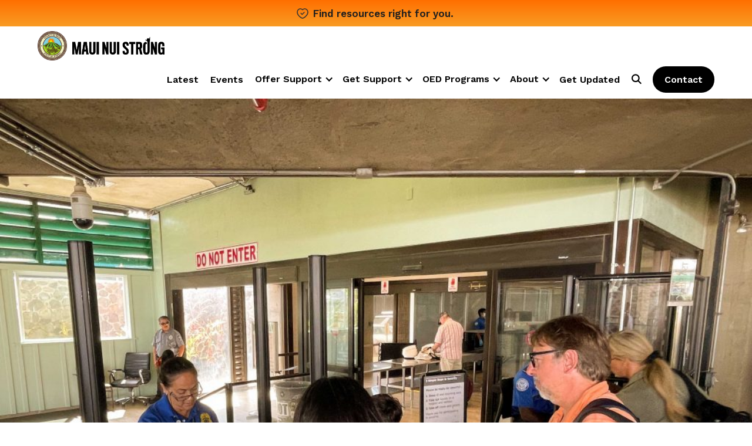

--- FILE ---
content_type: text/html
request_url: https://www.mauinuistrong.info/news/dbedt-hawai-i-economic-recovery-continues-despite-possible-recession-in-the-nation
body_size: 7227
content:
<!DOCTYPE html><!-- Last Published: Fri Jan 16 2026 08:24:50 GMT+0000 (Coordinated Universal Time) --><html data-wf-domain="www.mauinuistrong.info" data-wf-page="60cb962d93a6a66374b8356a" data-wf-site="5ee0725583610e4cccd6610d" data-wf-collection="60cb962d93a6a66070b835e2" data-wf-item-slug="dbedt-hawai-i-economic-recovery-continues-despite-possible-recession-in-the-nation"><head><meta charset="utf-8"/><title>News: DBEDT: Hawaiʻi economic recovery continues despite possible recession in the nation</title><meta content="The state Department of Business, Economic Development and Tourism revised its economic growth projections for 2023 slightly upward, from 1.7% to 1.8%, and slightly downward for 2024, from 2.1% to 2%." name="description"/><meta content="News: DBEDT: Hawaiʻi economic recovery continues despite possible recession in the nation" property="og:title"/><meta content="The state Department of Business, Economic Development and Tourism revised its economic growth projections for 2023 slightly upward, from 1.7% to 1.8%, and slightly downward for 2024, from 2.1% to 2%." property="og:description"/><meta content="https://cdn.prod.website-files.com/5ee07256e3e0b550b1b86f91/647f9bdbd9a8f28ed03f411b_20220901-KahuluiAirport-OGG-HDOT-TSA-PressConference_15-1024x807.jpg" property="og:image"/><meta content="News: DBEDT: Hawaiʻi economic recovery continues despite possible recession in the nation" property="twitter:title"/><meta content="The state Department of Business, Economic Development and Tourism revised its economic growth projections for 2023 slightly upward, from 1.7% to 1.8%, and slightly downward for 2024, from 2.1% to 2%." property="twitter:description"/><meta content="https://cdn.prod.website-files.com/5ee07256e3e0b550b1b86f91/647f9bdbd9a8f28ed03f411b_20220901-KahuluiAirport-OGG-HDOT-TSA-PressConference_15-1024x807.jpg" property="twitter:image"/><meta property="og:type" content="website"/><meta content="summary_large_image" name="twitter:card"/><meta content="width=device-width, initial-scale=1" name="viewport"/><meta content="google-site-verification=MWCypUcKrTNkdD_BKqwyQAHkOFhUpnA1BDtEwQrgzjk" name="google-site-verification"/><link href="https://cdn.prod.website-files.com/5ee0725583610e4cccd6610d/css/mauinuistrong.shared.7db76bc00.css" rel="stylesheet" type="text/css" integrity="sha384-fbdrwAWYe5fZkNSuExBDwPAe7yB1Q+Go65Xo9UT3dP5uIvSmam2Vv6Q/srvJL2u9" crossorigin="anonymous"/><link href="https://fonts.googleapis.com" rel="preconnect"/><link href="https://fonts.gstatic.com" rel="preconnect" crossorigin="anonymous"/><script src="https://ajax.googleapis.com/ajax/libs/webfont/1.6.26/webfont.js" type="text/javascript"></script><script type="text/javascript">WebFont.load({  google: {    families: ["Montserrat:100,100italic,200,200italic,300,300italic,400,400italic,500,500italic,600,600italic,700,700italic,800,800italic,900,900italic","Spectral:200,200italic,300,300italic,regular,italic,500,500italic,600,600italic,700,700italic,800,800italic","Karla:regular,italic,700,700italic","Work Sans:100,200,300,regular,500,600,700,800,900,100italic,200italic,300italic,italic,500italic,600italic,700italic,800italic,900italic"]  }});</script><script type="text/javascript">!function(o,c){var n=c.documentElement,t=" w-mod-";n.className+=t+"js",("ontouchstart"in o||o.DocumentTouch&&c instanceof DocumentTouch)&&(n.className+=t+"touch")}(window,document);</script><link href="https://cdn.prod.website-files.com/5ee0725583610e4cccd6610d/6061fd473d0e0c1067deb5c3_Favicon.png" rel="shortcut icon" type="image/x-icon"/><link href="https://cdn.prod.website-files.com/5ee0725583610e4cccd6610d/6061fd2eaa189b9a31807859_Webclip.png" rel="apple-touch-icon"/><script async="" src="https://www.googletagmanager.com/gtag/js?id=G-0VVLQBJVKP"></script><script type="text/javascript">window.dataLayer = window.dataLayer || [];function gtag(){dataLayer.push(arguments);}gtag('set', 'developer_id.dZGVlNj', true);gtag('js', new Date());gtag('config', 'G-0VVLQBJVKP');</script><script id="jetboost-script" type="text/javascript"> window.JETBOOST_SITE_ID = "clsdnhpxj00030qtg133mffuv"; (function(d) { var s = d.createElement("script"); s.src = "https://cdn.jetboost.io/jetboost.js"; s.async = 1; d.getElementsByTagName("head")[0].appendChild(s); })(document); </script>

<!-- Memberstack webflow package -->
<script data-memberstack-app="app_cls9qhtph000e0srodbbm51un" src="https://static.memberstack.com/scripts/v1/memberstack.js" type="text/javascript"></script>

<!-- Hotjar Tracking Code for https://www.mauinuistrong.info -->
<script>
    (function(h,o,t,j,a,r){
        h.hj=h.hj||function(){(h.hj.q=h.hj.q||[]).push(arguments)};
        h._hjSettings={hjid:3515630,hjsv:6};
        a=o.getElementsByTagName('head')[0];
        r=o.createElement('script');r.async=1;
        r.src=t+h._hjSettings.hjid+j+h._hjSettings.hjsv;
        a.appendChild(r);
    })(window,document,'https://static.hotjar.com/c/hotjar-','.js?sv=');
</script>

<script type="text/javascript">window.__WEBFLOW_CURRENCY_SETTINGS = {"currencyCode":"USD","symbol":"$","decimal":".","fractionDigits":2,"group":",","template":"{{wf {\"path\":\"symbol\",\"type\":\"PlainText\"} }} {{wf {\"path\":\"amount\",\"type\":\"CommercePrice\"} }} {{wf {\"path\":\"currencyCode\",\"type\":\"PlainText\"} }}","hideDecimalForWholeNumbers":false};</script></head><body><div class="nav-sticky"><a href="/relief-resources" class="nav-top w-inline-block"><div class="horizontal w-container"><img src="https://cdn.prod.website-files.com/5ee0725583610e4cccd6610d/644ff45c45e4f24ff1fbbf36_Heart%2C%20Checkmark.svg" loading="lazy" alt="" class="nav-top-icon mobile-hidden"/><p class="nav-announcement no-margin">Find resources right for you.</p></div></a><div data-animation="default" data-collapse="medium" data-duration="400" data-easing="ease" data-easing2="ease" role="banner" class="navbar w-nav"><div class="wrapper"><a href="/" class="brand w-nav-brand"><img src="https://cdn.prod.website-files.com/5ee0725583610e4cccd6610d/64515092f50f7b52fe8dd8ca_Maui%20County%20Seal-01%203.png" loading="lazy" alt="" class="logo-nav"/><img src="https://cdn.prod.website-files.com/5ee0725583610e4cccd6610d/64e4f460fa2ae89732a44e1e_mauinuistrong-logo-black.png" loading="lazy" sizes="(max-width: 479px) 98vw, (max-width: 767px) 99vw, 100vw" srcset="https://cdn.prod.website-files.com/5ee0725583610e4cccd6610d/64e4f460fa2ae89732a44e1e_mauinuistrong-logo-black-p-500.png 500w, https://cdn.prod.website-files.com/5ee0725583610e4cccd6610d/64e4f460fa2ae89732a44e1e_mauinuistrong-logo-black-p-800.png 800w, https://cdn.prod.website-files.com/5ee0725583610e4cccd6610d/64e4f460fa2ae89732a44e1e_mauinuistrong-logo-black.png 16971w" alt="" class="nav"/></a><nav role="navigation" class="master-nav-bar w-nav-menu"><a href="/latest" class="navlink-style w-nav-link">Latest</a><a href="/event" class="navlink-style w-nav-link">Events</a><div data-hover="false" data-delay="0" class="nav-dropdown w-dropdown"><div class="navlink-style navlink-dropdown w-dropdown-toggle"><div class="w-icon-dropdown-toggle"></div><div>Offer Support</div></div><nav class="w-dropdown-list"><a href="https://www.mauinuistrong.info/resource-categories/donate-services" class="nav-dropdown-link w-dropdown-link">Volunteer</a><a href="https://www.mauinuistrong.info/resource-categories/donate-money" class="nav-dropdown-link w-dropdown-link">Donate to Support</a><a href="https://www.mauinuistrong.info/resource-categories/donation-drop-off" class="nav-dropdown-link w-dropdown-link">Donate Food &amp; Supplies</a><a href="https://mauinuifirst.com" class="nav-dropdown-link w-dropdown-link">Shop Local</a><a href="/resource" class="nav-dropdown-link w-dropdown-link">Share a Resource</a></nav></div><div data-hover="false" data-delay="0" class="nav-dropdown w-dropdown"><div class="navlink-style navlink-dropdown w-dropdown-toggle"><div class="w-icon-dropdown-toggle"></div><div>Get Support</div></div><nav class="w-dropdown-list"><a href="/relief-resources" class="nav-dropdown-link w-dropdown-link">Find Resources right for you</a><a href="/getsupport" class="nav-dropdown-link w-dropdown-link">For Maui Wildfire Survivors</a><a href="/westmauibusinesscenter" class="nav-dropdown-link w-dropdown-link">West Maui Business Center</a><a href="https://www.mauinuistrong.info/local/business" class="nav-dropdown-link w-dropdown-link">For Business &amp; Nonprofit Resources</a><a href="/nonprofits" class="nav-dropdown-link w-dropdown-link">Join Maui Volunteer Coalition for Recovery (MVCR)</a><a href="https://www.mauinuistrong.info/for/job-seeker" class="nav-dropdown-link w-dropdown-link">For Job Seekers</a><a href="/visitorinformation" class="nav-dropdown-link w-dropdown-link">For Visitors</a><a href="https://www.mauinuistrong.info/for/find-therapist-counseling" class="nav-dropdown-link w-dropdown-link">For Mental Health Resources</a><a href="/unaccountedfor" class="nav-dropdown-link w-dropdown-link">Unaccounted for</a></nav></div><a href="#" class="navlink-style hide w-nav-link">Unaccounted For</a><div data-hover="false" data-delay="0" class="nav-dropdown w-dropdown"><div class="navlink-style navlink-dropdown w-dropdown-toggle"><div class="icon-5 w-icon-dropdown-toggle"></div><div>OED Programs</div></div><nav class="w-dropdown-list"><a href="/mauierc" class="nav-dropdown-link w-dropdown-link">Maui Economic Recovery Commission</a><a href="/westmauibusinesscenter" class="nav-dropdown-link w-dropdown-link">West Maui Business Center</a><a href="https://www.mauicounty.gov/1787/OED-Grants" target="_blank" class="nav-dropdown-link w-dropdown-link">Grants</a><a href="https://www.mauinuifirst.com/" class="nav-dropdown-link w-dropdown-link">Maui Nui First</a><a href="https://www.mauicounty.gov/1047/Molokai-Kuhao-Business-Center" target="_blank" class="nav-dropdown-link w-dropdown-link">Molokai Kuha&#x27;o Business Center</a><a href="https://www.mauicounty.gov/824/Maui-County-Business-Resource-Center" target="_blank" class="nav-dropdown-link hide w-dropdown-link">Maui County Business Resource Center</a><a href="https://filmmaui.com/" target="_blank" class="nav-dropdown-link w-dropdown-link">Maui County Film Office</a></nav></div><div data-hover="false" data-delay="0" class="nav-dropdown w-dropdown"><div class="navlink-style navlink-dropdown w-dropdown-toggle"><div class="icon-5 w-icon-dropdown-toggle"></div><div>About</div></div><nav class="w-dropdown-list"><a href="/about" class="nav-dropdown-link w-dropdown-link">About</a><a href="/covid19" class="nav-dropdown-link w-dropdown-link">COVID-19</a><a href="/economicdrivers" class="nav-dropdown-link w-dropdown-link">Industries</a><a href="/about-maui-nui" class="nav-dropdown-link w-dropdown-link">Maui County</a><a href="https://mauinuistrong.webflow.io/maui-county/maui" class="nav-dropdown-link w-dropdown-link">Maui</a><a href="https://mauinuistrong.webflow.io/maui-county/molokai" class="nav-dropdown-link w-dropdown-link">Moloka‘i</a><a href="https://mauinuistrong.webflow.io/maui-county/lanai" class="nav-dropdown-link w-dropdown-link">Lana‘i</a></nav></div><a href="#subscribe" class="navlink-style w-nav-link">Get Updated</a><a href="https://www.mauinuistrong.info/search" class="navlink-style navlink-search w-nav-link"></a><a href="/contact" class="navlink-style navlink-cta w-nav-link">Contact</a></nav></div><div class="menu-button-2 w-nav-button"><div class="w-icon-nav-menu"></div></div></div></div><img alt="" loading="lazy" src="https://cdn.prod.website-files.com/5ee07256e3e0b550b1b86f91/647f9bdbd9a8f28ed03f411b_20220901-KahuluiAirport-OGG-HDOT-TSA-PressConference_15-1024x807.jpg" sizes="(max-width: 1439px) 100vw, 1244px" srcset="https://cdn.prod.website-files.com/5ee07256e3e0b550b1b86f91/647f9bdbd9a8f28ed03f411b_20220901-KahuluiAirport-OGG-HDOT-TSA-PressConference_15-1024x807-p-500.jpg 500w, https://cdn.prod.website-files.com/5ee07256e3e0b550b1b86f91/647f9bdbd9a8f28ed03f411b_20220901-KahuluiAirport-OGG-HDOT-TSA-PressConference_15-1024x807-p-800.jpg 800w, https://cdn.prod.website-files.com/5ee07256e3e0b550b1b86f91/647f9bdbd9a8f28ed03f411b_20220901-KahuluiAirport-OGG-HDOT-TSA-PressConference_15-1024x807.jpg 1024w" class="div-100wide mg-bottom-30"/><section class="section"><div id="w-node-_4c42eba0-c5c5-311d-edac-0dd870a361fc-74b8356a" class="wrapper"><div><div id="w-node-_9856979a-0192-3fd6-57f7-3e2c2ddfa980-74b8356a"><h6>June 6, 2023</h6><h2>DBEDT: Hawaiʻi economic recovery continues despite possible recession in the nation</h2><div class="w-richtext"><p>The state Department of Business, Economic Development and Tourism revised its economic growth projections for 2023 slightly upward, from 1.7% to 1.8%, and slightly downward for 2024, from 2.1% to 2%. The revised forecast is part of the department’s 2023 Statistical and Economic Report. Department officials say the projected economic growth rates for Hawai‘i for both years are better than the expected growth rates for the nation.</p></div><div class="_30px-spacer"></div><a href="#" class="image-100wide w-inline-block w-condition-invisible w-dyn-bind-empty w-lightbox"><img src="" loading="lazy" alt="" class="image-full w-dyn-bind-empty"/><script type="application/json" class="w-json">{
  "items": [],
  "group": "News-gallery"
}</script></a><div class="w-layout-grid lightbox-grid w-condition-invisible"><a href="#" class="image-100wide w-inline-block w-dyn-bind-empty w-lightbox"><img src="" loading="lazy" alt="" class="image-full w-dyn-bind-empty"/><script type="application/json" class="w-json">{
  "items": [],
  "group": "News-gallery"
}</script></a><a href="#" class="image-100wide w-inline-block w-dyn-bind-empty w-lightbox"><img src="" loading="lazy" alt="" class="image-full w-dyn-bind-empty"/><script type="application/json" class="w-json">{
  "items": [],
  "group": "News-gallery"
}</script></a><a href="#" class="image-100wide w-inline-block w-dyn-bind-empty w-lightbox"><img src="" loading="lazy" alt="" class="image-full w-dyn-bind-empty"/><script type="application/json" class="w-json">{
  "items": [],
  "group": "News-gallery"
}</script></a><a href="#" class="image-100wide w-inline-block w-dyn-bind-empty w-lightbox"><img src="" loading="lazy" alt="" class="image-full w-dyn-bind-empty"/><script type="application/json" class="w-json">{
  "items": [],
  "group": "News-gallery"
}</script></a><a href="#" class="image-100wide w-inline-block w-dyn-bind-empty w-lightbox"><img src="" loading="lazy" alt="" class="image-full w-dyn-bind-empty"/><script type="application/json" class="w-json">{
  "items": [],
  "group": "News-gallery"
}</script></a></div></div><div id="w-node-_9a9932a1-493a-dd7a-af48-defb1766efce-74b8356a"><h3 id="w-node-e1000894-4f9c-456f-203f-c3043a7bd7e9-74b8356a">Other stories</h3><div id="w-node-_556bc49d-6666-9c05-4af9-b70dba4ee2b4-74b8356a" class="w-dyn-list"><div role="list" class="collection-story w-dyn-items"><div id="w-node-_556bc49d-6666-9c05-4af9-b70dba4ee2b6-74b8356a" role="listitem" class="w-dyn-item"><a href="https://www.mauinuistrong.info/news/county-volunteer-center-invites-volunteer-leaders-to-in-person-networking-session-jan-27" class="card-news w-inline-block"><div id="w-node-_556bc49d-6666-9c05-4af9-b70dba4ee2b8-74b8356a" style="background-image:url(&quot;https://cdn.prod.website-files.com/5ee07256e3e0b550b1b86f91/696acc417a1e07521decce3c_Screenshot%202026-01-16%20at%201.39.30%20PM.png&quot;)" class="card-news-image"></div><div id="w-node-_556bc49d-6666-9c05-4af9-b70dba4ee2b9-74b8356a" class="card-content"><h6>HandsOn Maui</h6><h4 class="news-text">County Volunteer Center invites volunteer leaders to in-person networking session Jan. 27</h4><p id="w-node-_556bc49d-6666-9c05-4af9-b70dba4ee2bc-74b8356a" class="date">January 16, 2026</p></div></a></div><div id="w-node-_556bc49d-6666-9c05-4af9-b70dba4ee2b6-74b8356a" role="listitem" class="w-dyn-item"><a href="https://www.mauinuistrong.info/news/county-pre-fire-front-street-improvements-project-continues-work-anticipated-to-be-completed-in-may" class="card-news w-inline-block"><div id="w-node-_556bc49d-6666-9c05-4af9-b70dba4ee2b8-74b8356a" style="background-image:url(&quot;https://cdn.prod.website-files.com/5ee07256e3e0b550b1b86f91/6758f9b8f43da6d1efb34d07_Maui%20County%20LOGO.jpg&quot;)" class="card-news-image"></div><div id="w-node-_556bc49d-6666-9c05-4af9-b70dba4ee2b9-74b8356a" class="card-content"><h6>County of Maui</h6><h4 class="news-text">County pre-fire Front Street Improvements Project continues; work anticipated to be completed in May</h4><p id="w-node-_556bc49d-6666-9c05-4af9-b70dba4ee2bc-74b8356a" class="date">January 15, 2026</p></div></a></div><div id="w-node-_556bc49d-6666-9c05-4af9-b70dba4ee2b6-74b8356a" role="listitem" class="w-dyn-item"><a href="https://www.mauinuistrong.info/news/county-dws-adds-webpage-with-new-water-use-calculation-method" class="card-news w-inline-block"><div id="w-node-_556bc49d-6666-9c05-4af9-b70dba4ee2b8-74b8356a" style="background-image:url(&quot;https://cdn.prod.website-files.com/5ee07256e3e0b550b1b86f91/6758f9b8f43da6d1efb34d07_Maui%20County%20LOGO.jpg&quot;)" class="card-news-image"></div><div id="w-node-_556bc49d-6666-9c05-4af9-b70dba4ee2b9-74b8356a" class="card-content"><h6>County of Maui Department of Water Supply</h6><h4 class="news-text">County DWS adds webpage with new water-use calculation method</h4><p id="w-node-_556bc49d-6666-9c05-4af9-b70dba4ee2bc-74b8356a" class="date">January 15, 2026</p></div></a></div></div></div></div></div></div></section><div class="section bg-sage"><div class="wrapper container-footer"><div id="w-node-_1e5fd51e-c5f1-cd3d-68c7-8c3ea7dea361-a7dea35f" class="_80 vertical"><a href="/" class="brand w-nav-brand"><img src="https://cdn.prod.website-files.com/5ee0725583610e4cccd6610d/64515092f50f7b52fe8dd8ca_Maui%20County%20Seal-01%203.png" loading="lazy" alt="" class="logo-nav"/><img src="https://cdn.prod.website-files.com/5ee0725583610e4cccd6610d/64e4f460fa2ae89732a44e1e_mauinuistrong-logo-black.png" loading="lazy" sizes="(max-width: 479px) 98vw, (max-width: 767px) 99vw, 100vw" srcset="https://cdn.prod.website-files.com/5ee0725583610e4cccd6610d/64e4f460fa2ae89732a44e1e_mauinuistrong-logo-black-p-500.png 500w, https://cdn.prod.website-files.com/5ee0725583610e4cccd6610d/64e4f460fa2ae89732a44e1e_mauinuistrong-logo-black-p-800.png 800w, https://cdn.prod.website-files.com/5ee0725583610e4cccd6610d/64e4f460fa2ae89732a44e1e_mauinuistrong-logo-black.png 16971w" alt="" class="nav"/></a><p><br/><strong>Maui Nui Strong</strong> is a program of the <a href="https://www.mauicounty.gov/141/Office-Of-Economic-Development" target="_blank"><strong>County of Maui Office of Economic Development </strong></a>that connects our residents, businesses, and visitors to useful information about Maui County, our diverse islands, and a variety of resources that help to promote thriving and vibrant communities.<br/></p><div class="_30px-spacer"></div></div><div id="subscribe" class="w-node-f9f284aa-cd14-1091-edb0-c9ab8cf1f417-8cf1f417"><h2>Get the latest from Maui Nui Strong</h2><div class="w-form"><form id="wf-form-Subscribe-to-Maui-Nui-Strong" name="wf-form-Subscribe-to-Maui-Nui-Strong" data-name="Subscribe to Maui Nui Strong" method="get" class="form-subscribe" data-wf-page-id="60cb962d93a6a66374b8356a" data-wf-element-id="f9f284aa-cd14-1091-edb0-c9ab8cf1f41b"><div><input class="text-field w-input" maxlength="256" name="Email-4" data-name="Email 4" placeholder="Email Address" type="email" id="Email-4" required=""/><input class="text-field w-input" maxlength="256" name="Phone" data-name="Phone" placeholder="Phone number" type="text" id="Phone"/><input class="text-field w-input" maxlength="256" name="Zip-Code-2" data-name="Zip Code 2" placeholder="Zip Code" type="number" id="Zip-Code-2"/></div><h6>Get Notified on:</h6><div><label class="w-checkbox"><input type="checkbox" name="Business-Resources" id="Business-Resources" data-name="Business Resources" class="w-checkbox-input checkbox"/><span class="paragraph w-form-label" for="Business-Resources">Business Resources</span></label><label class="w-checkbox"><input type="checkbox" name="Resident-Resources" id="Resident-Resources" data-name="Resident Resources" class="w-checkbox-input checkbox"/><span class="paragraph w-form-label" for="Resident-Resources">Resident Resources</span></label><label class="w-checkbox"><input type="checkbox" name="Volunteer-Resources" id="Volunteer-Resources" data-name="Volunteer Resources" class="w-checkbox-input checkbox"/><span class="paragraph w-form-label" for="Volunteer-Resources">Volunteer Opportunities</span></label><label class="w-checkbox mg-bottom-15"><input type="checkbox" name="Wildfire-Survivor" id="Wildfire-Survivor" data-name="Wildfire Survivor" class="w-checkbox-input checkbox"/><span class="paragraph w-form-label" for="Wildfire-Survivor">Wildfire Survivor Resources</span></label></div><div class="w-form-formrecaptcha g-recaptcha g-recaptcha-error g-recaptcha-disabled g-recaptcha-invalid-key"></div><input type="submit" data-wait="Please wait..." class="button-pill button-black w-button" value="Submit"/></form><div class="w-form-done"><div>Thank you! Your submission has been received!</div></div><div class="w-form-fail"><div>Oops! Something went wrong while submitting the form.</div></div></div></div><div id="w-node-_1e5fd51e-c5f1-cd3d-68c7-8c3ea7dea374-a7dea35f"><h6>most viewed</h6><div class="line _15-margin"></div><a href="https://www.mauinuistrong.info/resource-categories/donate-money" class="nav-footer w-inline-block"><div class="footer-link">Donate</div></a><a href="https://www.mauinuistrong.info/resource-categories/donate-services" class="nav-footer w-inline-block"><div class="footer-link">Volunteer</div></a><a href="https://www.mauinuistrong.info/for/business" class="nav-footer w-inline-block"><div class="footer-link">Business Support</div></a><a href="/relief-resources" class="nav-footer w-inline-block"><div class="footer-link">Resident Support</div></a><a href="https://www.mauinuistrong.info/local/jobs-unemployment" class="nav-footer w-inline-block"><div class="footer-link">Work Opportunities</div></a><a href="/visitorinformation" class="nav-footer w-inline-block"><div class="footer-link">Visitor Information</div></a><a href="/unaccountedfor" class="nav-footer w-inline-block"><div class="footer-link">Unaccounted for</div></a><a href="/covid19" class="nav-footer w-inline-block"><div class="footer-link">COVID-19 in Hawaii</div></a></div><div id="w-node-_1e5fd51e-c5f1-cd3d-68c7-8c3ea7dea391-a7dea35f"><h6>explore</h6><div class="line _15-margin"></div><a href="/latest" class="nav-footer w-inline-block"><div class="footer-link">Latest Stories</div></a><a href="/contact" class="nav-footer w-inline-block"><div class="footer-link">Contact</div></a></div><div id="w-node-_1e5fd51e-c5f1-cd3d-68c7-8c3ea7dea384-a7dea35f"><h6>for businesses</h6><div class="line _15-margin"></div><a href="https://mauinuifirst.com" target="_blank" class="nav-footer w-inline-block"><img src="https://cdn.prod.website-files.com/5ee0725583610e4cccd6610d/64513c06d2d6106711d47348_Arrow.svg" loading="lazy" alt="" class="icon-external"/><div class="footer-link">Support Local Businesses <br/>on Maui Nui First</div></a><a href="https://yourfeedback.typeform.com/to/uf8c3cQK" target="_blank" class="nav-footer w-inline-block"><img src="https://cdn.prod.website-files.com/5ee0725583610e4cccd6610d/64513c06d2d6106711d47348_Arrow.svg" loading="lazy" alt="" class="icon-external"/><div class="footer-link">List your Business <br/>on Maui Nui First for Free</div></a><a href="https://yourfeedback.typeform.com/to/mT73PLyh" target="_blank" class="nav-footer w-inline-block"><img src="https://cdn.prod.website-files.com/5ee0725583610e4cccd6610d/64513c06d2d6106711d47348_Arrow.svg" loading="lazy" alt="" class="icon-external"/><div class="footer-link">Submit Event Listing</div></a><a href="/support" class="nav-footer w-inline-block"><img src="https://cdn.prod.website-files.com/5ee0725583610e4cccd6610d/64513c06d2d6106711d47348_Arrow.svg" loading="lazy" alt="" class="icon-external"/><div class="footer-link">Offer help to Disaster Relief</div></a></div><div id="w-node-_1e5fd51e-c5f1-cd3d-68c7-8c3ea7dea39e-a7dea35f"><h6>county of maui sites</h6><div class="line _15-margin"></div><a href="https://www.mauicounty.gov/" target="_blank" class="nav-footer external w-inline-block"><img src="https://cdn.prod.website-files.com/5ee0725583610e4cccd6610d/64513c06d2d6106711d47348_Arrow.svg" loading="lazy" alt="" class="icon-external"/><div class="footer-link">Visit Maui County</div></a><a href="https://www.mauinuifirst.com/" target="_blank" class="nav-footer external w-inline-block"><img src="https://cdn.prod.website-files.com/5ee0725583610e4cccd6610d/64513c06d2d6106711d47348_Arrow.svg" loading="lazy" alt="" class="icon-external"/><div class="footer-link">Visit Maui Nui First</div></a><a href="https://www.facebook.com/groups/kamaainafirst" target="_blank" class="nav-footer external w-inline-block"><img src="https://cdn.prod.website-files.com/5ee0725583610e4cccd6610d/64513c06d2d6106711d47348_Arrow.svg" loading="lazy" alt="" class="icon-external"/><div class="footer-link">Visit Kama&#x27;aina First</div></a></div><div id="w-node-_1e5fd51e-c5f1-cd3d-68c7-8c3ea7dea3aa-a7dea35f"><a href="https://www.mauicounty.gov/" target="_blank" class="nav-footer w-inline-block"><img src="https://cdn.prod.website-files.com/5ee0725583610e4cccd6610d/645143c83577811e098a6d62_icon-copyright.svg" loading="lazy" alt="" class="icon-external"/><div class="footer-link paragraph-small">2026 County of Maui</div><img src="https://cdn.prod.website-files.com/5ee0725583610e4cccd6610d/64513c06d2d6106711d47348_Arrow.svg" loading="lazy" alt="" class="icon-external"/></a></div><a id="w-node-_1e5fd51e-c5f1-cd3d-68c7-8c3ea7dea3af-a7dea35f" href="/terms-conditions" class="nav-footer w-inline-block"><div class="footer-link paragraph-small">General Terms &amp; Conditions</div></a><p id="w-node-_1e5fd51e-c5f1-cd3d-68c7-8c3ea7dea3b2-a7dea35f" class="footer-small-extra">The County of Maui provides the Maui Nui Strong website as a resource for the community. In no event does the County provide any assurances with respect to a business’/organizations’ operations, offer, promotion and/or event. The County expressly disclaims any liability with respect to purchases/decisions made based on information shared via this website. All contributors of this website agree to the <a href="https://www.mauinuistrong.info/terms-conditions">Maui Nui Strong General Terms &amp; Conditions</a>. <br/><br/><em>Disclaimer: This website is provided as a community service by the County of Maui. The County and its representatives neither endorse nor guarantee the accuracy of any event, resource, or business listing, or external content and disclaim liability for any damages arising from the use of or reliance on this information.</em></p></div></div><script src="https://d3e54v103j8qbb.cloudfront.net/js/jquery-3.5.1.min.dc5e7f18c8.js?site=5ee0725583610e4cccd6610d" type="text/javascript" integrity="sha256-9/aliU8dGd2tb6OSsuzixeV4y/faTqgFtohetphbbj0=" crossorigin="anonymous"></script><script src="https://cdn.prod.website-files.com/5ee0725583610e4cccd6610d/js/mauinuistrong.schunk.758d077e419990f3.js" type="text/javascript" integrity="sha384-za6M101hTIpl9pbbFJRh6Z9CzNC5vOh9YzbEXEzgoanZn3iqE1ok+HhIsSNCLuqR" crossorigin="anonymous"></script><script src="https://cdn.prod.website-files.com/5ee0725583610e4cccd6610d/js/mauinuistrong.schunk.dd4c926e2803fa5f.js" type="text/javascript" integrity="sha384-HLBnuwwqwz/nQR9zC+YpW2O65+Iw3XpQ4N4sN/2fbvkCtZ+Gr99bpJw10+2xXslg" crossorigin="anonymous"></script><script src="https://cdn.prod.website-files.com/5ee0725583610e4cccd6610d/js/mauinuistrong.5c80a104.457cc562bf32d8a9.js" type="text/javascript" integrity="sha384-LTk55ZIeRLL55w+Blc5kIc+CEXAZR7xe+mNTVua9e8siwGHOwF4dwbRBFcHQAIQ1" crossorigin="anonymous"></script></body></html>

--- FILE ---
content_type: text/css
request_url: https://cdn.prod.website-files.com/5ee0725583610e4cccd6610d/css/mauinuistrong.shared.7db76bc00.css
body_size: 81888
content:
html {
  -webkit-text-size-adjust: 100%;
  -ms-text-size-adjust: 100%;
  font-family: sans-serif;
}

body {
  margin: 0;
}

article, aside, details, figcaption, figure, footer, header, hgroup, main, menu, nav, section, summary {
  display: block;
}

audio, canvas, progress, video {
  vertical-align: baseline;
  display: inline-block;
}

audio:not([controls]) {
  height: 0;
  display: none;
}

[hidden], template {
  display: none;
}

a {
  background-color: #0000;
}

a:active, a:hover {
  outline: 0;
}

abbr[title] {
  border-bottom: 1px dotted;
}

b, strong {
  font-weight: bold;
}

dfn {
  font-style: italic;
}

h1 {
  margin: .67em 0;
  font-size: 2em;
}

mark {
  color: #000;
  background: #ff0;
}

small {
  font-size: 80%;
}

sub, sup {
  vertical-align: baseline;
  font-size: 75%;
  line-height: 0;
  position: relative;
}

sup {
  top: -.5em;
}

sub {
  bottom: -.25em;
}

img {
  border: 0;
}

svg:not(:root) {
  overflow: hidden;
}

hr {
  box-sizing: content-box;
  height: 0;
}

pre {
  overflow: auto;
}

code, kbd, pre, samp {
  font-family: monospace;
  font-size: 1em;
}

button, input, optgroup, select, textarea {
  color: inherit;
  font: inherit;
  margin: 0;
}

button {
  overflow: visible;
}

button, select {
  text-transform: none;
}

button, html input[type="button"], input[type="reset"] {
  -webkit-appearance: button;
  cursor: pointer;
}

button[disabled], html input[disabled] {
  cursor: default;
}

button::-moz-focus-inner, input::-moz-focus-inner {
  border: 0;
  padding: 0;
}

input {
  line-height: normal;
}

input[type="checkbox"], input[type="radio"] {
  box-sizing: border-box;
  padding: 0;
}

input[type="number"]::-webkit-inner-spin-button, input[type="number"]::-webkit-outer-spin-button {
  height: auto;
}

input[type="search"] {
  -webkit-appearance: none;
}

input[type="search"]::-webkit-search-cancel-button, input[type="search"]::-webkit-search-decoration {
  -webkit-appearance: none;
}

legend {
  border: 0;
  padding: 0;
}

textarea {
  overflow: auto;
}

optgroup {
  font-weight: bold;
}

table {
  border-collapse: collapse;
  border-spacing: 0;
}

td, th {
  padding: 0;
}

@font-face {
  font-family: webflow-icons;
  src: url("[data-uri]") format("truetype");
  font-weight: normal;
  font-style: normal;
}

[class^="w-icon-"], [class*=" w-icon-"] {
  speak: none;
  font-variant: normal;
  text-transform: none;
  -webkit-font-smoothing: antialiased;
  -moz-osx-font-smoothing: grayscale;
  font-style: normal;
  font-weight: normal;
  line-height: 1;
  font-family: webflow-icons !important;
}

.w-icon-slider-right:before {
  content: "";
}

.w-icon-slider-left:before {
  content: "";
}

.w-icon-nav-menu:before {
  content: "";
}

.w-icon-arrow-down:before, .w-icon-dropdown-toggle:before {
  content: "";
}

.w-icon-file-upload-remove:before {
  content: "";
}

.w-icon-file-upload-icon:before {
  content: "";
}

* {
  box-sizing: border-box;
}

html {
  height: 100%;
}

body {
  color: #333;
  background-color: #fff;
  min-height: 100%;
  margin: 0;
  font-family: Arial, sans-serif;
  font-size: 14px;
  line-height: 20px;
}

img {
  vertical-align: middle;
  max-width: 100%;
  display: inline-block;
}

html.w-mod-touch * {
  background-attachment: scroll !important;
}

.w-block {
  display: block;
}

.w-inline-block {
  max-width: 100%;
  display: inline-block;
}

.w-clearfix:before, .w-clearfix:after {
  content: " ";
  grid-area: 1 / 1 / 2 / 2;
  display: table;
}

.w-clearfix:after {
  clear: both;
}

.w-hidden {
  display: none;
}

.w-button {
  color: #fff;
  line-height: inherit;
  cursor: pointer;
  background-color: #3898ec;
  border: 0;
  border-radius: 0;
  padding: 9px 15px;
  text-decoration: none;
  display: inline-block;
}

input.w-button {
  -webkit-appearance: button;
}

html[data-w-dynpage] [data-w-cloak] {
  color: #0000 !important;
}

.w-code-block {
  margin: unset;
}

pre.w-code-block code {
  all: inherit;
}

.w-optimization {
  display: contents;
}

.w-webflow-badge, .w-webflow-badge > img {
  box-sizing: unset;
  width: unset;
  height: unset;
  max-height: unset;
  max-width: unset;
  min-height: unset;
  min-width: unset;
  margin: unset;
  padding: unset;
  float: unset;
  clear: unset;
  border: unset;
  border-radius: unset;
  background: unset;
  background-image: unset;
  background-position: unset;
  background-size: unset;
  background-repeat: unset;
  background-origin: unset;
  background-clip: unset;
  background-attachment: unset;
  background-color: unset;
  box-shadow: unset;
  transform: unset;
  direction: unset;
  font-family: unset;
  font-weight: unset;
  color: unset;
  font-size: unset;
  line-height: unset;
  font-style: unset;
  font-variant: unset;
  text-align: unset;
  letter-spacing: unset;
  -webkit-text-decoration: unset;
  text-decoration: unset;
  text-indent: unset;
  text-transform: unset;
  list-style-type: unset;
  text-shadow: unset;
  vertical-align: unset;
  cursor: unset;
  white-space: unset;
  word-break: unset;
  word-spacing: unset;
  word-wrap: unset;
  transition: unset;
}

.w-webflow-badge {
  white-space: nowrap;
  cursor: pointer;
  box-shadow: 0 0 0 1px #0000001a, 0 1px 3px #0000001a;
  visibility: visible !important;
  opacity: 1 !important;
  z-index: 2147483647 !important;
  color: #aaadb0 !important;
  overflow: unset !important;
  background-color: #fff !important;
  border-radius: 3px !important;
  width: auto !important;
  height: auto !important;
  margin: 0 !important;
  padding: 6px !important;
  font-size: 12px !important;
  line-height: 14px !important;
  text-decoration: none !important;
  display: inline-block !important;
  position: fixed !important;
  inset: auto 12px 12px auto !important;
  transform: none !important;
}

.w-webflow-badge > img {
  position: unset;
  visibility: unset !important;
  opacity: 1 !important;
  vertical-align: middle !important;
  display: inline-block !important;
}

h1, h2, h3, h4, h5, h6 {
  margin-bottom: 10px;
  font-weight: bold;
}

h1 {
  margin-top: 20px;
  font-size: 38px;
  line-height: 44px;
}

h2 {
  margin-top: 20px;
  font-size: 32px;
  line-height: 36px;
}

h3 {
  margin-top: 20px;
  font-size: 24px;
  line-height: 30px;
}

h4 {
  margin-top: 10px;
  font-size: 18px;
  line-height: 24px;
}

h5 {
  margin-top: 10px;
  font-size: 14px;
  line-height: 20px;
}

h6 {
  margin-top: 10px;
  font-size: 12px;
  line-height: 18px;
}

p {
  margin-top: 0;
  margin-bottom: 10px;
}

blockquote {
  border-left: 5px solid #e2e2e2;
  margin: 0 0 10px;
  padding: 10px 20px;
  font-size: 18px;
  line-height: 22px;
}

figure {
  margin: 0 0 10px;
}

figcaption {
  text-align: center;
  margin-top: 5px;
}

ul, ol {
  margin-top: 0;
  margin-bottom: 10px;
  padding-left: 40px;
}

.w-list-unstyled {
  padding-left: 0;
  list-style: none;
}

.w-embed:before, .w-embed:after {
  content: " ";
  grid-area: 1 / 1 / 2 / 2;
  display: table;
}

.w-embed:after {
  clear: both;
}

.w-video {
  width: 100%;
  padding: 0;
  position: relative;
}

.w-video iframe, .w-video object, .w-video embed {
  border: none;
  width: 100%;
  height: 100%;
  position: absolute;
  top: 0;
  left: 0;
}

fieldset {
  border: 0;
  margin: 0;
  padding: 0;
}

button, [type="button"], [type="reset"] {
  cursor: pointer;
  -webkit-appearance: button;
  border: 0;
}

.w-form {
  margin: 0 0 15px;
}

.w-form-done {
  text-align: center;
  background-color: #ddd;
  padding: 20px;
  display: none;
}

.w-form-fail {
  background-color: #ffdede;
  margin-top: 10px;
  padding: 10px;
  display: none;
}

label {
  margin-bottom: 5px;
  font-weight: bold;
  display: block;
}

.w-input, .w-select {
  color: #333;
  vertical-align: middle;
  background-color: #fff;
  border: 1px solid #ccc;
  width: 100%;
  height: 38px;
  margin-bottom: 10px;
  padding: 8px 12px;
  font-size: 14px;
  line-height: 1.42857;
  display: block;
}

.w-input::placeholder, .w-select::placeholder {
  color: #999;
}

.w-input:focus, .w-select:focus {
  border-color: #3898ec;
  outline: 0;
}

.w-input[disabled], .w-select[disabled], .w-input[readonly], .w-select[readonly], fieldset[disabled] .w-input, fieldset[disabled] .w-select {
  cursor: not-allowed;
}

.w-input[disabled]:not(.w-input-disabled), .w-select[disabled]:not(.w-input-disabled), .w-input[readonly], .w-select[readonly], fieldset[disabled]:not(.w-input-disabled) .w-input, fieldset[disabled]:not(.w-input-disabled) .w-select {
  background-color: #eee;
}

textarea.w-input, textarea.w-select {
  height: auto;
}

.w-select {
  background-color: #f3f3f3;
}

.w-select[multiple] {
  height: auto;
}

.w-form-label {
  cursor: pointer;
  margin-bottom: 0;
  font-weight: normal;
  display: inline-block;
}

.w-radio {
  margin-bottom: 5px;
  padding-left: 20px;
  display: block;
}

.w-radio:before, .w-radio:after {
  content: " ";
  grid-area: 1 / 1 / 2 / 2;
  display: table;
}

.w-radio:after {
  clear: both;
}

.w-radio-input {
  float: left;
  margin: 3px 0 0 -20px;
  line-height: normal;
}

.w-file-upload {
  margin-bottom: 10px;
  display: block;
}

.w-file-upload-input {
  opacity: 0;
  z-index: -100;
  width: .1px;
  height: .1px;
  position: absolute;
  overflow: hidden;
}

.w-file-upload-default, .w-file-upload-uploading, .w-file-upload-success {
  color: #333;
  display: inline-block;
}

.w-file-upload-error {
  margin-top: 10px;
  display: block;
}

.w-file-upload-default.w-hidden, .w-file-upload-uploading.w-hidden, .w-file-upload-error.w-hidden, .w-file-upload-success.w-hidden {
  display: none;
}

.w-file-upload-uploading-btn {
  cursor: pointer;
  background-color: #fafafa;
  border: 1px solid #ccc;
  margin: 0;
  padding: 8px 12px;
  font-size: 14px;
  font-weight: normal;
  display: flex;
}

.w-file-upload-file {
  background-color: #fafafa;
  border: 1px solid #ccc;
  flex-grow: 1;
  justify-content: space-between;
  margin: 0;
  padding: 8px 9px 8px 11px;
  display: flex;
}

.w-file-upload-file-name {
  font-size: 14px;
  font-weight: normal;
  display: block;
}

.w-file-remove-link {
  cursor: pointer;
  width: auto;
  height: auto;
  margin-top: 3px;
  margin-left: 10px;
  padding: 3px;
  display: block;
}

.w-icon-file-upload-remove {
  margin: auto;
  font-size: 10px;
}

.w-file-upload-error-msg {
  color: #ea384c;
  padding: 2px 0;
  display: inline-block;
}

.w-file-upload-info {
  padding: 0 12px;
  line-height: 38px;
  display: inline-block;
}

.w-file-upload-label {
  cursor: pointer;
  background-color: #fafafa;
  border: 1px solid #ccc;
  margin: 0;
  padding: 8px 12px;
  font-size: 14px;
  font-weight: normal;
  display: inline-block;
}

.w-icon-file-upload-icon, .w-icon-file-upload-uploading {
  width: 20px;
  margin-right: 8px;
  display: inline-block;
}

.w-icon-file-upload-uploading {
  height: 20px;
}

.w-container {
  max-width: 940px;
  margin-left: auto;
  margin-right: auto;
}

.w-container:before, .w-container:after {
  content: " ";
  grid-area: 1 / 1 / 2 / 2;
  display: table;
}

.w-container:after {
  clear: both;
}

.w-container .w-row {
  margin-left: -10px;
  margin-right: -10px;
}

.w-row:before, .w-row:after {
  content: " ";
  grid-area: 1 / 1 / 2 / 2;
  display: table;
}

.w-row:after {
  clear: both;
}

.w-row .w-row {
  margin-left: 0;
  margin-right: 0;
}

.w-col {
  float: left;
  width: 100%;
  min-height: 1px;
  padding-left: 10px;
  padding-right: 10px;
  position: relative;
}

.w-col .w-col {
  padding-left: 0;
  padding-right: 0;
}

.w-col-1 {
  width: 8.33333%;
}

.w-col-2 {
  width: 16.6667%;
}

.w-col-3 {
  width: 25%;
}

.w-col-4 {
  width: 33.3333%;
}

.w-col-5 {
  width: 41.6667%;
}

.w-col-6 {
  width: 50%;
}

.w-col-7 {
  width: 58.3333%;
}

.w-col-8 {
  width: 66.6667%;
}

.w-col-9 {
  width: 75%;
}

.w-col-10 {
  width: 83.3333%;
}

.w-col-11 {
  width: 91.6667%;
}

.w-col-12 {
  width: 100%;
}

.w-hidden-main {
  display: none !important;
}

@media screen and (max-width: 991px) {
  .w-container {
    max-width: 728px;
  }

  .w-hidden-main {
    display: inherit !important;
  }

  .w-hidden-medium {
    display: none !important;
  }

  .w-col-medium-1 {
    width: 8.33333%;
  }

  .w-col-medium-2 {
    width: 16.6667%;
  }

  .w-col-medium-3 {
    width: 25%;
  }

  .w-col-medium-4 {
    width: 33.3333%;
  }

  .w-col-medium-5 {
    width: 41.6667%;
  }

  .w-col-medium-6 {
    width: 50%;
  }

  .w-col-medium-7 {
    width: 58.3333%;
  }

  .w-col-medium-8 {
    width: 66.6667%;
  }

  .w-col-medium-9 {
    width: 75%;
  }

  .w-col-medium-10 {
    width: 83.3333%;
  }

  .w-col-medium-11 {
    width: 91.6667%;
  }

  .w-col-medium-12 {
    width: 100%;
  }

  .w-col-stack {
    width: 100%;
    left: auto;
    right: auto;
  }
}

@media screen and (max-width: 767px) {
  .w-hidden-main, .w-hidden-medium {
    display: inherit !important;
  }

  .w-hidden-small {
    display: none !important;
  }

  .w-row, .w-container .w-row {
    margin-left: 0;
    margin-right: 0;
  }

  .w-col {
    width: 100%;
    left: auto;
    right: auto;
  }

  .w-col-small-1 {
    width: 8.33333%;
  }

  .w-col-small-2 {
    width: 16.6667%;
  }

  .w-col-small-3 {
    width: 25%;
  }

  .w-col-small-4 {
    width: 33.3333%;
  }

  .w-col-small-5 {
    width: 41.6667%;
  }

  .w-col-small-6 {
    width: 50%;
  }

  .w-col-small-7 {
    width: 58.3333%;
  }

  .w-col-small-8 {
    width: 66.6667%;
  }

  .w-col-small-9 {
    width: 75%;
  }

  .w-col-small-10 {
    width: 83.3333%;
  }

  .w-col-small-11 {
    width: 91.6667%;
  }

  .w-col-small-12 {
    width: 100%;
  }
}

@media screen and (max-width: 479px) {
  .w-container {
    max-width: none;
  }

  .w-hidden-main, .w-hidden-medium, .w-hidden-small {
    display: inherit !important;
  }

  .w-hidden-tiny {
    display: none !important;
  }

  .w-col {
    width: 100%;
  }

  .w-col-tiny-1 {
    width: 8.33333%;
  }

  .w-col-tiny-2 {
    width: 16.6667%;
  }

  .w-col-tiny-3 {
    width: 25%;
  }

  .w-col-tiny-4 {
    width: 33.3333%;
  }

  .w-col-tiny-5 {
    width: 41.6667%;
  }

  .w-col-tiny-6 {
    width: 50%;
  }

  .w-col-tiny-7 {
    width: 58.3333%;
  }

  .w-col-tiny-8 {
    width: 66.6667%;
  }

  .w-col-tiny-9 {
    width: 75%;
  }

  .w-col-tiny-10 {
    width: 83.3333%;
  }

  .w-col-tiny-11 {
    width: 91.6667%;
  }

  .w-col-tiny-12 {
    width: 100%;
  }
}

.w-widget {
  position: relative;
}

.w-widget-map {
  width: 100%;
  height: 400px;
}

.w-widget-map label {
  width: auto;
  display: inline;
}

.w-widget-map img {
  max-width: inherit;
}

.w-widget-map .gm-style-iw {
  text-align: center;
}

.w-widget-map .gm-style-iw > button {
  display: none !important;
}

.w-widget-twitter {
  overflow: hidden;
}

.w-widget-twitter-count-shim {
  vertical-align: top;
  text-align: center;
  background: #fff;
  border: 1px solid #758696;
  border-radius: 3px;
  width: 28px;
  height: 20px;
  display: inline-block;
  position: relative;
}

.w-widget-twitter-count-shim * {
  pointer-events: none;
  -webkit-user-select: none;
  user-select: none;
}

.w-widget-twitter-count-shim .w-widget-twitter-count-inner {
  text-align: center;
  color: #999;
  font-family: serif;
  font-size: 15px;
  line-height: 12px;
  position: relative;
}

.w-widget-twitter-count-shim .w-widget-twitter-count-clear {
  display: block;
  position: relative;
}

.w-widget-twitter-count-shim.w--large {
  width: 36px;
  height: 28px;
}

.w-widget-twitter-count-shim.w--large .w-widget-twitter-count-inner {
  font-size: 18px;
  line-height: 18px;
}

.w-widget-twitter-count-shim:not(.w--vertical) {
  margin-left: 5px;
  margin-right: 8px;
}

.w-widget-twitter-count-shim:not(.w--vertical).w--large {
  margin-left: 6px;
}

.w-widget-twitter-count-shim:not(.w--vertical):before, .w-widget-twitter-count-shim:not(.w--vertical):after {
  content: " ";
  pointer-events: none;
  border: solid #0000;
  width: 0;
  height: 0;
  position: absolute;
  top: 50%;
  left: 0;
}

.w-widget-twitter-count-shim:not(.w--vertical):before {
  border-width: 4px;
  border-color: #75869600 #5d6c7b #75869600 #75869600;
  margin-top: -4px;
  margin-left: -9px;
}

.w-widget-twitter-count-shim:not(.w--vertical).w--large:before {
  border-width: 5px;
  margin-top: -5px;
  margin-left: -10px;
}

.w-widget-twitter-count-shim:not(.w--vertical):after {
  border-width: 4px;
  border-color: #fff0 #fff #fff0 #fff0;
  margin-top: -4px;
  margin-left: -8px;
}

.w-widget-twitter-count-shim:not(.w--vertical).w--large:after {
  border-width: 5px;
  margin-top: -5px;
  margin-left: -9px;
}

.w-widget-twitter-count-shim.w--vertical {
  width: 61px;
  height: 33px;
  margin-bottom: 8px;
}

.w-widget-twitter-count-shim.w--vertical:before, .w-widget-twitter-count-shim.w--vertical:after {
  content: " ";
  pointer-events: none;
  border: solid #0000;
  width: 0;
  height: 0;
  position: absolute;
  top: 100%;
  left: 50%;
}

.w-widget-twitter-count-shim.w--vertical:before {
  border-width: 5px;
  border-color: #5d6c7b #75869600 #75869600;
  margin-left: -5px;
}

.w-widget-twitter-count-shim.w--vertical:after {
  border-width: 4px;
  border-color: #fff #fff0 #fff0;
  margin-left: -4px;
}

.w-widget-twitter-count-shim.w--vertical .w-widget-twitter-count-inner {
  font-size: 18px;
  line-height: 22px;
}

.w-widget-twitter-count-shim.w--vertical.w--large {
  width: 76px;
}

.w-background-video {
  color: #fff;
  height: 500px;
  position: relative;
  overflow: hidden;
}

.w-background-video > video {
  object-fit: cover;
  z-index: -100;
  background-position: 50%;
  background-size: cover;
  width: 100%;
  height: 100%;
  margin: auto;
  position: absolute;
  inset: -100%;
}

.w-background-video > video::-webkit-media-controls-start-playback-button {
  -webkit-appearance: none;
  display: none !important;
}

.w-background-video--control {
  background-color: #0000;
  padding: 0;
  position: absolute;
  bottom: 1em;
  right: 1em;
}

.w-background-video--control > [hidden] {
  display: none !important;
}

.w-slider {
  text-align: center;
  clear: both;
  -webkit-tap-highlight-color: #0000;
  tap-highlight-color: #0000;
  background: #ddd;
  height: 300px;
  position: relative;
}

.w-slider-mask {
  z-index: 1;
  white-space: nowrap;
  height: 100%;
  display: block;
  position: relative;
  left: 0;
  right: 0;
  overflow: hidden;
}

.w-slide {
  vertical-align: top;
  white-space: normal;
  text-align: left;
  width: 100%;
  height: 100%;
  display: inline-block;
  position: relative;
}

.w-slider-nav {
  z-index: 2;
  text-align: center;
  -webkit-tap-highlight-color: #0000;
  tap-highlight-color: #0000;
  height: 40px;
  margin: auto;
  padding-top: 10px;
  position: absolute;
  inset: auto 0 0;
}

.w-slider-nav.w-round > div {
  border-radius: 100%;
}

.w-slider-nav.w-num > div {
  font-size: inherit;
  line-height: inherit;
  width: auto;
  height: auto;
  padding: .2em .5em;
}

.w-slider-nav.w-shadow > div {
  box-shadow: 0 0 3px #3336;
}

.w-slider-nav-invert {
  color: #fff;
}

.w-slider-nav-invert > div {
  background-color: #2226;
}

.w-slider-nav-invert > div.w-active {
  background-color: #222;
}

.w-slider-dot {
  cursor: pointer;
  background-color: #fff6;
  width: 1em;
  height: 1em;
  margin: 0 3px .5em;
  transition: background-color .1s, color .1s;
  display: inline-block;
  position: relative;
}

.w-slider-dot.w-active {
  background-color: #fff;
}

.w-slider-dot:focus {
  outline: none;
  box-shadow: 0 0 0 2px #fff;
}

.w-slider-dot:focus.w-active {
  box-shadow: none;
}

.w-slider-arrow-left, .w-slider-arrow-right {
  cursor: pointer;
  color: #fff;
  -webkit-tap-highlight-color: #0000;
  tap-highlight-color: #0000;
  -webkit-user-select: none;
  user-select: none;
  width: 80px;
  margin: auto;
  font-size: 40px;
  position: absolute;
  inset: 0;
  overflow: hidden;
}

.w-slider-arrow-left [class^="w-icon-"], .w-slider-arrow-right [class^="w-icon-"], .w-slider-arrow-left [class*=" w-icon-"], .w-slider-arrow-right [class*=" w-icon-"] {
  position: absolute;
}

.w-slider-arrow-left:focus, .w-slider-arrow-right:focus {
  outline: 0;
}

.w-slider-arrow-left {
  z-index: 3;
  right: auto;
}

.w-slider-arrow-right {
  z-index: 4;
  left: auto;
}

.w-icon-slider-left, .w-icon-slider-right {
  width: 1em;
  height: 1em;
  margin: auto;
  inset: 0;
}

.w-slider-aria-label {
  clip: rect(0 0 0 0);
  border: 0;
  width: 1px;
  height: 1px;
  margin: -1px;
  padding: 0;
  position: absolute;
  overflow: hidden;
}

.w-slider-force-show {
  display: block !important;
}

.w-dropdown {
  text-align: left;
  z-index: 900;
  margin-left: auto;
  margin-right: auto;
  display: inline-block;
  position: relative;
}

.w-dropdown-btn, .w-dropdown-toggle, .w-dropdown-link {
  vertical-align: top;
  color: #222;
  text-align: left;
  white-space: nowrap;
  margin-left: auto;
  margin-right: auto;
  padding: 20px;
  text-decoration: none;
  position: relative;
}

.w-dropdown-toggle {
  -webkit-user-select: none;
  user-select: none;
  cursor: pointer;
  padding-right: 40px;
  display: inline-block;
}

.w-dropdown-toggle:focus {
  outline: 0;
}

.w-icon-dropdown-toggle {
  width: 1em;
  height: 1em;
  margin: auto 20px auto auto;
  position: absolute;
  top: 0;
  bottom: 0;
  right: 0;
}

.w-dropdown-list {
  background: #ddd;
  min-width: 100%;
  display: none;
  position: absolute;
}

.w-dropdown-list.w--open {
  display: block;
}

.w-dropdown-link {
  color: #222;
  padding: 10px 20px;
  display: block;
}

.w-dropdown-link.w--current {
  color: #0082f3;
}

.w-dropdown-link:focus {
  outline: 0;
}

@media screen and (max-width: 767px) {
  .w-nav-brand {
    padding-left: 10px;
  }
}

.w-lightbox-backdrop {
  cursor: auto;
  letter-spacing: normal;
  text-indent: 0;
  text-shadow: none;
  text-transform: none;
  visibility: visible;
  white-space: normal;
  word-break: normal;
  word-spacing: normal;
  word-wrap: normal;
  color: #fff;
  text-align: center;
  z-index: 2000;
  opacity: 0;
  -webkit-user-select: none;
  -moz-user-select: none;
  -webkit-tap-highlight-color: transparent;
  background: #000000e6;
  outline: 0;
  font-family: Helvetica Neue, Helvetica, Ubuntu, Segoe UI, Verdana, sans-serif;
  font-size: 17px;
  font-style: normal;
  font-weight: 300;
  line-height: 1.2;
  list-style: disc;
  position: fixed;
  inset: 0;
  -webkit-transform: translate(0);
}

.w-lightbox-backdrop, .w-lightbox-container {
  -webkit-overflow-scrolling: touch;
  height: 100%;
  overflow: auto;
}

.w-lightbox-content {
  height: 100vh;
  position: relative;
  overflow: hidden;
}

.w-lightbox-view {
  opacity: 0;
  width: 100vw;
  height: 100vh;
  position: absolute;
}

.w-lightbox-view:before {
  content: "";
  height: 100vh;
}

.w-lightbox-group, .w-lightbox-group .w-lightbox-view, .w-lightbox-group .w-lightbox-view:before {
  height: 86vh;
}

.w-lightbox-frame, .w-lightbox-view:before {
  vertical-align: middle;
  display: inline-block;
}

.w-lightbox-figure {
  margin: 0;
  position: relative;
}

.w-lightbox-group .w-lightbox-figure {
  cursor: pointer;
}

.w-lightbox-img {
  width: auto;
  max-width: none;
  height: auto;
}

.w-lightbox-image {
  float: none;
  max-width: 100vw;
  max-height: 100vh;
  display: block;
}

.w-lightbox-group .w-lightbox-image {
  max-height: 86vh;
}

.w-lightbox-caption {
  text-align: left;
  text-overflow: ellipsis;
  white-space: nowrap;
  background: #0006;
  padding: .5em 1em;
  position: absolute;
  bottom: 0;
  left: 0;
  right: 0;
  overflow: hidden;
}

.w-lightbox-embed {
  width: 100%;
  height: 100%;
  position: absolute;
  inset: 0;
}

.w-lightbox-control {
  cursor: pointer;
  background-position: center;
  background-repeat: no-repeat;
  background-size: 24px;
  width: 4em;
  transition: all .3s;
  position: absolute;
  top: 0;
}

.w-lightbox-left {
  background-image: url("[data-uri]");
  display: none;
  bottom: 0;
  left: 0;
}

.w-lightbox-right {
  background-image: url("[data-uri]");
  display: none;
  bottom: 0;
  right: 0;
}

.w-lightbox-close {
  background-image: url("[data-uri]");
  background-size: 18px;
  height: 2.6em;
  right: 0;
}

.w-lightbox-strip {
  white-space: nowrap;
  padding: 0 1vh;
  line-height: 0;
  position: absolute;
  bottom: 0;
  left: 0;
  right: 0;
  overflow: auto hidden;
}

.w-lightbox-item {
  box-sizing: content-box;
  cursor: pointer;
  width: 10vh;
  padding: 2vh 1vh;
  display: inline-block;
  -webkit-transform: translate3d(0, 0, 0);
}

.w-lightbox-active {
  opacity: .3;
}

.w-lightbox-thumbnail {
  background: #222;
  height: 10vh;
  position: relative;
  overflow: hidden;
}

.w-lightbox-thumbnail-image {
  position: absolute;
  top: 0;
  left: 0;
}

.w-lightbox-thumbnail .w-lightbox-tall {
  width: 100%;
  top: 50%;
  transform: translate(0, -50%);
}

.w-lightbox-thumbnail .w-lightbox-wide {
  height: 100%;
  left: 50%;
  transform: translate(-50%);
}

.w-lightbox-spinner {
  box-sizing: border-box;
  border: 5px solid #0006;
  border-radius: 50%;
  width: 40px;
  height: 40px;
  margin-top: -20px;
  margin-left: -20px;
  animation: .8s linear infinite spin;
  position: absolute;
  top: 50%;
  left: 50%;
}

.w-lightbox-spinner:after {
  content: "";
  border: 3px solid #0000;
  border-bottom-color: #fff;
  border-radius: 50%;
  position: absolute;
  inset: -4px;
}

.w-lightbox-hide {
  display: none;
}

.w-lightbox-noscroll {
  overflow: hidden;
}

@media (min-width: 768px) {
  .w-lightbox-content {
    height: 96vh;
    margin-top: 2vh;
  }

  .w-lightbox-view, .w-lightbox-view:before {
    height: 96vh;
  }

  .w-lightbox-group, .w-lightbox-group .w-lightbox-view, .w-lightbox-group .w-lightbox-view:before {
    height: 84vh;
  }

  .w-lightbox-image {
    max-width: 96vw;
    max-height: 96vh;
  }

  .w-lightbox-group .w-lightbox-image {
    max-width: 82.3vw;
    max-height: 84vh;
  }

  .w-lightbox-left, .w-lightbox-right {
    opacity: .5;
    display: block;
  }

  .w-lightbox-close {
    opacity: .8;
  }

  .w-lightbox-control:hover {
    opacity: 1;
  }
}

.w-lightbox-inactive, .w-lightbox-inactive:hover {
  opacity: 0;
}

.w-richtext:before, .w-richtext:after {
  content: " ";
  grid-area: 1 / 1 / 2 / 2;
  display: table;
}

.w-richtext:after {
  clear: both;
}

.w-richtext[contenteditable="true"]:before, .w-richtext[contenteditable="true"]:after {
  white-space: initial;
}

.w-richtext ol, .w-richtext ul {
  overflow: hidden;
}

.w-richtext .w-richtext-figure-selected.w-richtext-figure-type-video div:after, .w-richtext .w-richtext-figure-selected[data-rt-type="video"] div:after, .w-richtext .w-richtext-figure-selected.w-richtext-figure-type-image div, .w-richtext .w-richtext-figure-selected[data-rt-type="image"] div {
  outline: 2px solid #2895f7;
}

.w-richtext figure.w-richtext-figure-type-video > div:after, .w-richtext figure[data-rt-type="video"] > div:after {
  content: "";
  display: none;
  position: absolute;
  inset: 0;
}

.w-richtext figure {
  max-width: 60%;
  position: relative;
}

.w-richtext figure > div:before {
  cursor: default !important;
}

.w-richtext figure img {
  width: 100%;
}

.w-richtext figure figcaption.w-richtext-figcaption-placeholder {
  opacity: .6;
}

.w-richtext figure div {
  color: #0000;
  font-size: 0;
}

.w-richtext figure.w-richtext-figure-type-image, .w-richtext figure[data-rt-type="image"] {
  display: table;
}

.w-richtext figure.w-richtext-figure-type-image > div, .w-richtext figure[data-rt-type="image"] > div {
  display: inline-block;
}

.w-richtext figure.w-richtext-figure-type-image > figcaption, .w-richtext figure[data-rt-type="image"] > figcaption {
  caption-side: bottom;
  display: table-caption;
}

.w-richtext figure.w-richtext-figure-type-video, .w-richtext figure[data-rt-type="video"] {
  width: 60%;
  height: 0;
}

.w-richtext figure.w-richtext-figure-type-video iframe, .w-richtext figure[data-rt-type="video"] iframe {
  width: 100%;
  height: 100%;
  position: absolute;
  top: 0;
  left: 0;
}

.w-richtext figure.w-richtext-figure-type-video > div, .w-richtext figure[data-rt-type="video"] > div {
  width: 100%;
}

.w-richtext figure.w-richtext-align-center {
  clear: both;
  margin-left: auto;
  margin-right: auto;
}

.w-richtext figure.w-richtext-align-center.w-richtext-figure-type-image > div, .w-richtext figure.w-richtext-align-center[data-rt-type="image"] > div {
  max-width: 100%;
}

.w-richtext figure.w-richtext-align-normal {
  clear: both;
}

.w-richtext figure.w-richtext-align-fullwidth {
  text-align: center;
  clear: both;
  width: 100%;
  max-width: 100%;
  margin-left: auto;
  margin-right: auto;
  display: block;
}

.w-richtext figure.w-richtext-align-fullwidth > div {
  padding-bottom: inherit;
  display: inline-block;
}

.w-richtext figure.w-richtext-align-fullwidth > figcaption {
  display: block;
}

.w-richtext figure.w-richtext-align-floatleft {
  float: left;
  clear: none;
  margin-right: 15px;
}

.w-richtext figure.w-richtext-align-floatright {
  float: right;
  clear: none;
  margin-left: 15px;
}

.w-nav {
  z-index: 1000;
  background: #ddd;
  position: relative;
}

.w-nav:before, .w-nav:after {
  content: " ";
  grid-area: 1 / 1 / 2 / 2;
  display: table;
}

.w-nav:after {
  clear: both;
}

.w-nav-brand {
  float: left;
  color: #333;
  text-decoration: none;
  position: relative;
}

.w-nav-link {
  vertical-align: top;
  color: #222;
  text-align: left;
  margin-left: auto;
  margin-right: auto;
  padding: 20px;
  text-decoration: none;
  display: inline-block;
  position: relative;
}

.w-nav-link.w--current {
  color: #0082f3;
}

.w-nav-menu {
  float: right;
  position: relative;
}

[data-nav-menu-open] {
  text-align: center;
  background: #c8c8c8;
  min-width: 200px;
  position: absolute;
  top: 100%;
  left: 0;
  right: 0;
  overflow: visible;
  display: block !important;
}

.w--nav-link-open {
  display: block;
  position: relative;
}

.w-nav-overlay {
  width: 100%;
  display: none;
  position: absolute;
  top: 100%;
  left: 0;
  right: 0;
  overflow: hidden;
}

.w-nav-overlay [data-nav-menu-open] {
  top: 0;
}

.w-nav[data-animation="over-left"] .w-nav-overlay {
  width: auto;
}

.w-nav[data-animation="over-left"] .w-nav-overlay, .w-nav[data-animation="over-left"] [data-nav-menu-open] {
  z-index: 1;
  top: 0;
  right: auto;
}

.w-nav[data-animation="over-right"] .w-nav-overlay {
  width: auto;
}

.w-nav[data-animation="over-right"] .w-nav-overlay, .w-nav[data-animation="over-right"] [data-nav-menu-open] {
  z-index: 1;
  top: 0;
  left: auto;
}

.w-nav-button {
  float: right;
  cursor: pointer;
  -webkit-tap-highlight-color: #0000;
  tap-highlight-color: #0000;
  -webkit-user-select: none;
  user-select: none;
  padding: 18px;
  font-size: 24px;
  display: none;
  position: relative;
}

.w-nav-button:focus {
  outline: 0;
}

.w-nav-button.w--open {
  color: #fff;
  background-color: #c8c8c8;
}

.w-nav[data-collapse="all"] .w-nav-menu {
  display: none;
}

.w-nav[data-collapse="all"] .w-nav-button, .w--nav-dropdown-open, .w--nav-dropdown-toggle-open {
  display: block;
}

.w--nav-dropdown-list-open {
  position: static;
}

@media screen and (max-width: 991px) {
  .w-nav[data-collapse="medium"] .w-nav-menu {
    display: none;
  }

  .w-nav[data-collapse="medium"] .w-nav-button {
    display: block;
  }
}

@media screen and (max-width: 767px) {
  .w-nav[data-collapse="small"] .w-nav-menu {
    display: none;
  }

  .w-nav[data-collapse="small"] .w-nav-button {
    display: block;
  }

  .w-nav-brand {
    padding-left: 10px;
  }
}

@media screen and (max-width: 479px) {
  .w-nav[data-collapse="tiny"] .w-nav-menu {
    display: none;
  }

  .w-nav[data-collapse="tiny"] .w-nav-button {
    display: block;
  }
}

.w-tabs {
  position: relative;
}

.w-tabs:before, .w-tabs:after {
  content: " ";
  grid-area: 1 / 1 / 2 / 2;
  display: table;
}

.w-tabs:after {
  clear: both;
}

.w-tab-menu {
  position: relative;
}

.w-tab-link {
  vertical-align: top;
  text-align: left;
  cursor: pointer;
  color: #222;
  background-color: #ddd;
  padding: 9px 30px;
  text-decoration: none;
  display: inline-block;
  position: relative;
}

.w-tab-link.w--current {
  background-color: #c8c8c8;
}

.w-tab-link:focus {
  outline: 0;
}

.w-tab-content {
  display: block;
  position: relative;
  overflow: hidden;
}

.w-tab-pane {
  display: none;
  position: relative;
}

.w--tab-active {
  display: block;
}

@media screen and (max-width: 479px) {
  .w-tab-link {
    display: block;
  }
}

.w-ix-emptyfix:after {
  content: "";
}

@keyframes spin {
  0% {
    transform: rotate(0);
  }

  100% {
    transform: rotate(360deg);
  }
}

.w-dyn-empty {
  background-color: #ddd;
  padding: 10px;
}

.w-dyn-hide, .w-dyn-bind-empty, .w-condition-invisible {
  display: none !important;
}

.wf-layout-layout {
  display: grid;
}

@font-face {
  font-family: Merchant;
  src: url("https://cdn.prod.website-files.com/5ee0725583610e4cccd6610d/644fefe7680c133f61ed50db_MerchantREGRound.ttf") format("truetype"), url("https://cdn.prod.website-files.com/5ee0725583610e4cccd6610d/644fefe793bbf1d77457462d_MerchantREG.ttf") format("truetype");
  font-weight: 400;
  font-style: normal;
  font-display: swap;
}

@font-face {
  font-family: Merchant;
  src: url("https://cdn.prod.website-files.com/5ee0725583610e4cccd6610d/644fefe7005ff63c7fbc26b7_MerchantREGItalic.ttf") format("truetype"), url("https://cdn.prod.website-files.com/5ee0725583610e4cccd6610d/644fefe75b25591bbd7919c2_MerchantREGRoundItalic.ttf") format("truetype");
  font-weight: 400;
  font-style: italic;
  font-display: swap;
}

@font-face {
  font-family: Merchant;
  src: url("https://cdn.prod.website-files.com/5ee0725583610e4cccd6610d/644fefe7a414d265b1419d5e_MerchantBOLDItalic.ttf") format("truetype"), url("https://cdn.prod.website-files.com/5ee0725583610e4cccd6610d/644fefe7005ff6f705bc26b6_MerchantBOLDRoundItalic.ttf") format("truetype");
  font-weight: 700;
  font-style: italic;
  font-display: swap;
}

@font-face {
  font-family: Merchant;
  src: url("https://cdn.prod.website-files.com/5ee0725583610e4cccd6610d/644fefe7cfa0d10c9639e98a_MerchantBOLDRound.ttf") format("truetype"), url("https://cdn.prod.website-files.com/5ee0725583610e4cccd6610d/644fefe7d21a7b16101f06da_MerchantBOLD.ttf") format("truetype");
  font-weight: 700;
  font-style: normal;
  font-display: swap;
}

@font-face {
  font-family: "Fa 400";
  src: url("https://cdn.prod.website-files.com/5ee0725583610e4cccd6610d/65836e9fa518b129bcc425da_fa-regular-400.ttf") format("truetype");
  font-weight: 400;
  font-style: normal;
  font-display: swap;
}

:root {
  --black: black;
  --medium-sea-green: #22b573;
  --text-color-light: #aaa;
  --brand-color-1: #36453b;
  --white: white;
  --dark-grey-2: #333;
  --brand-color-5: #c2c1a5;
  --brand-color-2: #596869;
  --brand-color-3: #515751;
  --brand-color-4: #f5f9e9;
  --light-grey-1: #f3f3f5;
  --light-grey-2: #ccc;
  --dark-grey-1: #636363;
  --orange: #f99c24;
  --chocolate: #ff6f00;
  --text-color-dark: #222;
  --dark-sea-green: #76c7a4;
  --dim-grey: #494949;
  --light-grey-3: #e8f0ed;
  --erc-ahupuaa: #46945f;
  --sea-green: #2a9264;
  --erc-community-interest: #ad4f1d;
  --erc-healing: #92188e;
  --erc-housing: #a7263c;
  --erc-wai: #057fa7;
  --erc-workforce-development: #b9921a;
  --green-smoke: #eff3ef;
  --gainsboro: #e7e7e7;
  --gainsboro-2: #f8fbf8;
  --transparent-white-75: #ffffffb3;
}

.w-layout-grid {
  grid-row-gap: 16px;
  grid-column-gap: 16px;
  grid-template-rows: auto auto;
  grid-template-columns: 1fr 1fr;
  grid-auto-columns: 1fr;
  display: grid;
}

.w-checkbox {
  margin-bottom: 5px;
  padding-left: 20px;
  display: block;
}

.w-checkbox:before {
  content: " ";
  grid-area: 1 / 1 / 2 / 2;
  display: table;
}

.w-checkbox:after {
  content: " ";
  clear: both;
  grid-area: 1 / 1 / 2 / 2;
  display: table;
}

.w-checkbox-input {
  float: left;
  margin: 4px 0 0 -20px;
  line-height: normal;
}

.w-checkbox-input--inputType-custom {
  border: 1px solid #ccc;
  border-radius: 2px;
  width: 12px;
  height: 12px;
}

.w-checkbox-input--inputType-custom.w--redirected-checked {
  background-color: #3898ec;
  background-image: url("https://d3e54v103j8qbb.cloudfront.net/static/custom-checkbox-checkmark.589d534424.svg");
  background-position: 50%;
  background-repeat: no-repeat;
  background-size: cover;
  border-color: #3898ec;
}

.w-checkbox-input--inputType-custom.w--redirected-focus {
  box-shadow: 0 0 3px 1px #3898ec;
}

.w-form-formrecaptcha {
  margin-bottom: 8px;
}

.w-commerce-commercecheckoutformcontainer {
  background-color: #f5f5f5;
  width: 100%;
  min-height: 100vh;
  padding: 20px;
}

.w-commerce-commercelayoutmain {
  flex: 0 800px;
  margin-right: 20px;
}

.w-commerce-commercecartapplepaybutton {
  color: #fff;
  cursor: pointer;
  -webkit-appearance: none;
  appearance: none;
  background-color: #000;
  border-width: 0;
  border-radius: 2px;
  align-items: center;
  height: 38px;
  min-height: 30px;
  margin-bottom: 8px;
  padding: 0;
  text-decoration: none;
  display: flex;
}

.w-commerce-commercecartapplepayicon {
  width: 100%;
  height: 50%;
  min-height: 20px;
}

.w-commerce-commercecartquickcheckoutbutton {
  color: #fff;
  cursor: pointer;
  -webkit-appearance: none;
  appearance: none;
  background-color: #000;
  border-width: 0;
  border-radius: 2px;
  justify-content: center;
  align-items: center;
  height: 38px;
  margin-bottom: 8px;
  padding: 0 15px;
  text-decoration: none;
  display: flex;
}

.w-commerce-commercequickcheckoutgoogleicon, .w-commerce-commercequickcheckoutmicrosofticon {
  margin-right: 8px;
  display: block;
}

.w-commerce-commercecheckoutcustomerinfowrapper {
  margin-bottom: 20px;
}

.w-commerce-commercecheckoutblockheader {
  background-color: #fff;
  border: 1px solid #e6e6e6;
  justify-content: space-between;
  align-items: baseline;
  padding: 4px 20px;
  display: flex;
}

.w-commerce-commercecheckoutblockcontent {
  background-color: #fff;
  border-bottom: 1px solid #e6e6e6;
  border-left: 1px solid #e6e6e6;
  border-right: 1px solid #e6e6e6;
  padding: 20px;
}

.w-commerce-commercecheckoutemailinput {
  -webkit-appearance: none;
  appearance: none;
  background-color: #fafafa;
  border: 1px solid #ddd;
  border-radius: 3px;
  width: 100%;
  height: 38px;
  margin-bottom: 0;
  padding: 8px 12px;
  line-height: 20px;
  display: block;
}

.w-commerce-commercecheckoutemailinput::placeholder {
  color: #999;
}

.w-commerce-commercecheckoutemailinput:focus {
  border-color: #3898ec;
  outline-style: none;
}

.w-commerce-commercecheckoutlabel {
  margin-bottom: 8px;
}

.w-commerce-commercecheckoutshippingaddresswrapper {
  margin-bottom: 20px;
}

.w-commerce-commercecheckoutshippingfullname {
  -webkit-appearance: none;
  appearance: none;
  background-color: #fafafa;
  border: 1px solid #ddd;
  border-radius: 3px;
  width: 100%;
  height: 38px;
  margin-bottom: 16px;
  padding: 8px 12px;
  line-height: 20px;
  display: block;
}

.w-commerce-commercecheckoutshippingfullname::placeholder {
  color: #999;
}

.w-commerce-commercecheckoutshippingfullname:focus {
  border-color: #3898ec;
  outline-style: none;
}

.w-commerce-commercecheckoutshippingstreetaddress {
  -webkit-appearance: none;
  appearance: none;
  background-color: #fafafa;
  border: 1px solid #ddd;
  border-radius: 3px;
  width: 100%;
  height: 38px;
  margin-bottom: 16px;
  padding: 8px 12px;
  line-height: 20px;
  display: block;
}

.w-commerce-commercecheckoutshippingstreetaddress::placeholder {
  color: #999;
}

.w-commerce-commercecheckoutshippingstreetaddress:focus {
  border-color: #3898ec;
  outline-style: none;
}

.w-commerce-commercecheckoutshippingstreetaddressoptional {
  -webkit-appearance: none;
  appearance: none;
  background-color: #fafafa;
  border: 1px solid #ddd;
  border-radius: 3px;
  width: 100%;
  height: 38px;
  margin-bottom: 16px;
  padding: 8px 12px;
  line-height: 20px;
  display: block;
}

.w-commerce-commercecheckoutshippingstreetaddressoptional::placeholder {
  color: #999;
}

.w-commerce-commercecheckoutshippingstreetaddressoptional:focus {
  border-color: #3898ec;
  outline-style: none;
}

.w-commerce-commercecheckoutrow {
  margin-left: -8px;
  margin-right: -8px;
  display: flex;
}

.w-commerce-commercecheckoutcolumn {
  flex: 1;
  padding-left: 8px;
  padding-right: 8px;
}

.w-commerce-commercecheckoutshippingcity {
  -webkit-appearance: none;
  appearance: none;
  background-color: #fafafa;
  border: 1px solid #ddd;
  border-radius: 3px;
  width: 100%;
  height: 38px;
  margin-bottom: 16px;
  padding: 8px 12px;
  line-height: 20px;
  display: block;
}

.w-commerce-commercecheckoutshippingcity::placeholder {
  color: #999;
}

.w-commerce-commercecheckoutshippingcity:focus {
  border-color: #3898ec;
  outline-style: none;
}

.w-commerce-commercecheckoutshippingstateprovince {
  -webkit-appearance: none;
  appearance: none;
  background-color: #fafafa;
  border: 1px solid #ddd;
  border-radius: 3px;
  width: 100%;
  height: 38px;
  margin-bottom: 16px;
  padding: 8px 12px;
  line-height: 20px;
  display: block;
}

.w-commerce-commercecheckoutshippingstateprovince::placeholder {
  color: #999;
}

.w-commerce-commercecheckoutshippingstateprovince:focus {
  border-color: #3898ec;
  outline-style: none;
}

.w-commerce-commercecheckoutshippingzippostalcode {
  -webkit-appearance: none;
  appearance: none;
  background-color: #fafafa;
  border: 1px solid #ddd;
  border-radius: 3px;
  width: 100%;
  height: 38px;
  margin-bottom: 16px;
  padding: 8px 12px;
  line-height: 20px;
  display: block;
}

.w-commerce-commercecheckoutshippingzippostalcode::placeholder {
  color: #999;
}

.w-commerce-commercecheckoutshippingzippostalcode:focus {
  border-color: #3898ec;
  outline-style: none;
}

.w-commerce-commercecheckoutshippingcountryselector {
  -webkit-appearance: none;
  appearance: none;
  background-color: #fafafa;
  border: 1px solid #ddd;
  border-radius: 3px;
  width: 100%;
  height: 38px;
  margin-bottom: 0;
  padding: 8px 12px;
  line-height: 20px;
  display: block;
}

.w-commerce-commercecheckoutshippingcountryselector::placeholder {
  color: #999;
}

.w-commerce-commercecheckoutshippingcountryselector:focus {
  border-color: #3898ec;
  outline-style: none;
}

.w-commerce-commercecheckoutshippingmethodswrapper {
  margin-bottom: 20px;
}

.w-commerce-commercecheckoutshippingmethodslist {
  border-left: 1px solid #e6e6e6;
  border-right: 1px solid #e6e6e6;
}

.w-commerce-commercecheckoutshippingmethoditem {
  background-color: #fff;
  border-bottom: 1px solid #e6e6e6;
  flex-direction: row;
  align-items: baseline;
  margin-bottom: 0;
  padding: 16px;
  font-weight: 400;
  display: flex;
}

.w-commerce-commercecheckoutshippingmethoddescriptionblock {
  flex-direction: column;
  flex-grow: 1;
  margin-left: 12px;
  margin-right: 12px;
  display: flex;
}

.w-commerce-commerceboldtextblock {
  font-weight: 700;
}

.w-commerce-commercecheckoutshippingmethodsemptystate {
  text-align: center;
  background-color: #fff;
  border-bottom: 1px solid #e6e6e6;
  border-left: 1px solid #e6e6e6;
  border-right: 1px solid #e6e6e6;
  padding: 64px 16px;
}

.w-commerce-commercecheckoutpaymentinfowrapper {
  margin-bottom: 20px;
}

.w-commerce-commercecheckoutcardnumber {
  -webkit-appearance: none;
  appearance: none;
  cursor: text;
  background-color: #fafafa;
  border: 1px solid #ddd;
  border-radius: 3px;
  width: 100%;
  height: 38px;
  margin-bottom: 16px;
  padding: 8px 12px;
  line-height: 20px;
  display: block;
}

.w-commerce-commercecheckoutcardnumber::placeholder {
  color: #999;
}

.w-commerce-commercecheckoutcardnumber:focus, .w-commerce-commercecheckoutcardnumber.-wfp-focus {
  border-color: #3898ec;
  outline-style: none;
}

.w-commerce-commercecheckoutcardexpirationdate {
  -webkit-appearance: none;
  appearance: none;
  cursor: text;
  background-color: #fafafa;
  border: 1px solid #ddd;
  border-radius: 3px;
  width: 100%;
  height: 38px;
  margin-bottom: 16px;
  padding: 8px 12px;
  line-height: 20px;
  display: block;
}

.w-commerce-commercecheckoutcardexpirationdate::placeholder {
  color: #999;
}

.w-commerce-commercecheckoutcardexpirationdate:focus, .w-commerce-commercecheckoutcardexpirationdate.-wfp-focus {
  border-color: #3898ec;
  outline-style: none;
}

.w-commerce-commercecheckoutcardsecuritycode {
  -webkit-appearance: none;
  appearance: none;
  cursor: text;
  background-color: #fafafa;
  border: 1px solid #ddd;
  border-radius: 3px;
  width: 100%;
  height: 38px;
  margin-bottom: 16px;
  padding: 8px 12px;
  line-height: 20px;
  display: block;
}

.w-commerce-commercecheckoutcardsecuritycode::placeholder {
  color: #999;
}

.w-commerce-commercecheckoutcardsecuritycode:focus, .w-commerce-commercecheckoutcardsecuritycode.-wfp-focus {
  border-color: #3898ec;
  outline-style: none;
}

.w-commerce-commercecheckoutbillingaddresstogglewrapper {
  flex-direction: row;
  display: flex;
}

.w-commerce-commercecheckoutbillingaddresstogglecheckbox {
  margin-top: 4px;
}

.w-commerce-commercecheckoutbillingaddresstogglelabel {
  margin-left: 8px;
  font-weight: 400;
}

.w-commerce-commercecheckoutbillingaddresswrapper {
  margin-top: 16px;
  margin-bottom: 20px;
}

.w-commerce-commercecheckoutbillingfullname {
  -webkit-appearance: none;
  appearance: none;
  background-color: #fafafa;
  border: 1px solid #ddd;
  border-radius: 3px;
  width: 100%;
  height: 38px;
  margin-bottom: 16px;
  padding: 8px 12px;
  line-height: 20px;
  display: block;
}

.w-commerce-commercecheckoutbillingfullname::placeholder {
  color: #999;
}

.w-commerce-commercecheckoutbillingfullname:focus {
  border-color: #3898ec;
  outline-style: none;
}

.w-commerce-commercecheckoutbillingstreetaddress {
  -webkit-appearance: none;
  appearance: none;
  background-color: #fafafa;
  border: 1px solid #ddd;
  border-radius: 3px;
  width: 100%;
  height: 38px;
  margin-bottom: 16px;
  padding: 8px 12px;
  line-height: 20px;
  display: block;
}

.w-commerce-commercecheckoutbillingstreetaddress::placeholder {
  color: #999;
}

.w-commerce-commercecheckoutbillingstreetaddress:focus {
  border-color: #3898ec;
  outline-style: none;
}

.w-commerce-commercecheckoutbillingstreetaddressoptional {
  -webkit-appearance: none;
  appearance: none;
  background-color: #fafafa;
  border: 1px solid #ddd;
  border-radius: 3px;
  width: 100%;
  height: 38px;
  margin-bottom: 16px;
  padding: 8px 12px;
  line-height: 20px;
  display: block;
}

.w-commerce-commercecheckoutbillingstreetaddressoptional::placeholder {
  color: #999;
}

.w-commerce-commercecheckoutbillingstreetaddressoptional:focus {
  border-color: #3898ec;
  outline-style: none;
}

.w-commerce-commercecheckoutbillingcity {
  -webkit-appearance: none;
  appearance: none;
  background-color: #fafafa;
  border: 1px solid #ddd;
  border-radius: 3px;
  width: 100%;
  height: 38px;
  margin-bottom: 16px;
  padding: 8px 12px;
  line-height: 20px;
  display: block;
}

.w-commerce-commercecheckoutbillingcity::placeholder {
  color: #999;
}

.w-commerce-commercecheckoutbillingcity:focus {
  border-color: #3898ec;
  outline-style: none;
}

.w-commerce-commercecheckoutbillingstateprovince {
  -webkit-appearance: none;
  appearance: none;
  background-color: #fafafa;
  border: 1px solid #ddd;
  border-radius: 3px;
  width: 100%;
  height: 38px;
  margin-bottom: 16px;
  padding: 8px 12px;
  line-height: 20px;
  display: block;
}

.w-commerce-commercecheckoutbillingstateprovince::placeholder {
  color: #999;
}

.w-commerce-commercecheckoutbillingstateprovince:focus {
  border-color: #3898ec;
  outline-style: none;
}

.w-commerce-commercecheckoutbillingzippostalcode {
  -webkit-appearance: none;
  appearance: none;
  background-color: #fafafa;
  border: 1px solid #ddd;
  border-radius: 3px;
  width: 100%;
  height: 38px;
  margin-bottom: 16px;
  padding: 8px 12px;
  line-height: 20px;
  display: block;
}

.w-commerce-commercecheckoutbillingzippostalcode::placeholder {
  color: #999;
}

.w-commerce-commercecheckoutbillingzippostalcode:focus {
  border-color: #3898ec;
  outline-style: none;
}

.w-commerce-commercecheckoutbillingcountryselector {
  -webkit-appearance: none;
  appearance: none;
  background-color: #fafafa;
  border: 1px solid #ddd;
  border-radius: 3px;
  width: 100%;
  height: 38px;
  margin-bottom: 0;
  padding: 8px 12px;
  line-height: 20px;
  display: block;
}

.w-commerce-commercecheckoutbillingcountryselector::placeholder {
  color: #999;
}

.w-commerce-commercecheckoutbillingcountryselector:focus {
  border-color: #3898ec;
  outline-style: none;
}

.w-commerce-commercecheckoutplaceorderbutton {
  color: #fff;
  cursor: pointer;
  -webkit-appearance: none;
  appearance: none;
  text-align: center;
  background-color: #3898ec;
  border-width: 0;
  border-radius: 3px;
  align-items: center;
  margin-bottom: 20px;
  padding: 9px 15px;
  text-decoration: none;
  display: block;
}

.w-commerce-commercelayoutsidebar {
  flex: 0 0 320px;
  position: sticky;
  top: 20px;
}

.w-commerce-commercecheckoutorderitemswrapper {
  margin-bottom: 20px;
}

.w-commerce-commercecheckoutsummaryblockheader {
  background-color: #fff;
  border: 1px solid #e6e6e6;
  justify-content: space-between;
  align-items: baseline;
  padding: 4px 20px;
  display: flex;
}

.w-commerce-commercecheckoutorderitemslist {
  margin-bottom: -20px;
}

.w-commerce-commercecheckoutorderitem {
  margin-bottom: 20px;
  display: flex;
}

.w-commerce-commercecartitemimage {
  width: 60px;
  height: 0%;
}

.w-commerce-commercecheckoutorderitemdescriptionwrapper {
  flex-grow: 1;
  margin-left: 16px;
  margin-right: 16px;
}

.w-commerce-commercecheckoutorderitemoptionlist {
  margin-bottom: 0;
  padding-left: 0;
  text-decoration: none;
  list-style-type: none;
}

.w-commerce-commercecheckoutorderitemquantitywrapper {
  white-space: pre-wrap;
  display: flex;
}

.w-commerce-commercecheckoutordersummarywrapper {
  margin-bottom: 20px;
}

.w-commerce-commercecheckoutsummarylineitem, .w-commerce-commercecheckoutordersummaryextraitemslistitem {
  flex-direction: row;
  justify-content: space-between;
  margin-bottom: 8px;
  display: flex;
}

.w-commerce-commercecheckoutsummarytotal {
  font-weight: 700;
}

.w-commerce-commercecheckouterrorstate {
  background-color: #ffdede;
  margin-top: 16px;
  margin-bottom: 16px;
  padding: 10px 16px;
}

.w-commerce-commerceaddtocartform {
  margin: 0 0 15px;
}

.w-commerce-commerceaddtocartquantityinput {
  -webkit-appearance: none;
  appearance: none;
  background-color: #fafafa;
  border: 1px solid #ddd;
  border-radius: 3px;
  width: 60px;
  height: 38px;
  margin-bottom: 10px;
  padding: 8px 6px 8px 12px;
  line-height: 20px;
  display: block;
}

.w-commerce-commerceaddtocartquantityinput::placeholder {
  color: #999;
}

.w-commerce-commerceaddtocartquantityinput:focus {
  border-color: #3898ec;
  outline-style: none;
}

.w-commerce-commerceaddtocartbutton {
  color: #fff;
  cursor: pointer;
  -webkit-appearance: none;
  appearance: none;
  background-color: #3898ec;
  border-width: 0;
  border-radius: 0;
  align-items: center;
  padding: 9px 15px;
  text-decoration: none;
  display: flex;
}

.w-commerce-commerceaddtocartbutton.w--ecommerce-add-to-cart-disabled {
  color: #666;
  cursor: not-allowed;
  background-color: #e6e6e6;
  border-color: #e6e6e6;
  outline-style: none;
}

.w-commerce-commerceaddtocartoutofstock {
  background-color: #ddd;
  margin-top: 10px;
  padding: 10px;
}

.w-commerce-commerceaddtocarterror {
  background-color: #ffdede;
  margin-top: 10px;
  padding: 10px;
}

.w-layout-blockcontainer {
  max-width: 940px;
  margin-left: auto;
  margin-right: auto;
  display: block;
}

.w-pagination-wrapper {
  flex-wrap: wrap;
  justify-content: center;
  display: flex;
}

.w-pagination-previous {
  color: #333;
  background-color: #fafafa;
  border: 1px solid #ccc;
  border-radius: 2px;
  margin-left: 10px;
  margin-right: 10px;
  padding: 9px 20px;
  font-size: 14px;
  display: block;
}

.w-pagination-previous-icon {
  margin-right: 4px;
}

.w-pagination-next {
  color: #333;
  background-color: #fafafa;
  border: 1px solid #ccc;
  border-radius: 2px;
  margin-left: 10px;
  margin-right: 10px;
  padding: 9px 20px;
  font-size: 14px;
  display: block;
}

.w-pagination-next-icon {
  margin-left: 4px;
}

.w-commerce-commerceorderconfirmationcontainer {
  background-color: #f5f5f5;
  width: 100%;
  min-height: 100vh;
  padding: 20px;
}

.w-commerce-commercecheckoutcustomerinfosummarywrapper {
  margin-bottom: 20px;
}

.w-commerce-commercecheckoutsummaryitem, .w-commerce-commercecheckoutsummarylabel {
  margin-bottom: 8px;
}

.w-commerce-commercecheckoutsummaryflexboxdiv {
  flex-direction: row;
  justify-content: flex-start;
  display: flex;
}

.w-commerce-commercecheckoutsummarytextspacingondiv {
  margin-right: .33em;
}

.w-commerce-commercecheckoutshippingsummarywrapper, .w-commerce-commercecheckoutpaymentsummarywrapper {
  margin-bottom: 20px;
}

.w-commerce-commercepaypalcheckoutformcontainer {
  background-color: #f5f5f5;
  width: 100%;
  min-height: 100vh;
  padding: 20px;
}

.w-commerce-commercepaypalcheckouterrorstate {
  background-color: #ffdede;
  margin-top: 16px;
  margin-bottom: 16px;
  padding: 10px 16px;
}

.w-embed-youtubevideo {
  background-image: url("https://d3e54v103j8qbb.cloudfront.net/static/youtube-placeholder.2b05e7d68d.svg");
  background-position: 50%;
  background-size: cover;
  width: 100%;
  padding-bottom: 0;
  padding-left: 0;
  padding-right: 0;
  position: relative;
}

.w-embed-youtubevideo:empty {
  min-height: 75px;
  padding-bottom: 56.25%;
}

@media screen and (max-width: 991px) {
  .w-layout-blockcontainer {
    max-width: 728px;
  }
}

@media screen and (max-width: 767px) {
  .w-commerce-commercelayoutmain {
    flex-basis: auto;
    margin-right: 0;
  }

  .w-commerce-commercelayoutsidebar {
    flex-basis: auto;
  }

  .w-layout-blockcontainer {
    max-width: none;
  }
}

@media screen and (max-width: 479px) {
  .w-commerce-commercecheckoutemailinput, .w-commerce-commercecheckoutshippingfullname, .w-commerce-commercecheckoutshippingstreetaddress, .w-commerce-commercecheckoutshippingstreetaddressoptional {
    font-size: 16px;
  }

  .w-commerce-commercecheckoutrow {
    flex-direction: column;
  }

  .w-commerce-commercecheckoutshippingcity, .w-commerce-commercecheckoutshippingstateprovince, .w-commerce-commercecheckoutshippingzippostalcode, .w-commerce-commercecheckoutshippingcountryselector, .w-commerce-commercecheckoutcardnumber, .w-commerce-commercecheckoutcardexpirationdate, .w-commerce-commercecheckoutcardsecuritycode, .w-commerce-commercecheckoutbillingfullname, .w-commerce-commercecheckoutbillingstreetaddress, .w-commerce-commercecheckoutbillingstreetaddressoptional, .w-commerce-commercecheckoutbillingcity, .w-commerce-commercecheckoutbillingstateprovince, .w-commerce-commercecheckoutbillingzippostalcode, .w-commerce-commercecheckoutbillingcountryselector, .w-commerce-commerceaddtocartquantityinput {
    font-size: 16px;
  }
}

body {
  color: #333;
  font-family: Karla, sans-serif;
  font-size: 14px;
  line-height: 20px;
}

h1 {
  margin-top: 0;
  margin-bottom: 10px;
  font-family: Work Sans, sans-serif;
  font-size: 48px;
  font-weight: 700;
  line-height: 1.2em;
}

h2 {
  color: #000;
  margin-top: 0;
  margin-bottom: 15px;
  font-family: Work Sans, sans-serif;
  font-size: 36px;
  font-weight: 700;
  line-height: 1.1em;
}

h3 {
  color: var(--black);
  margin-top: 0;
  margin-bottom: 15px;
  font-family: Work Sans, sans-serif;
  font-size: 28px;
  font-weight: 700;
  line-height: 1.2em;
}

h4 {
  color: #000;
  text-align: left;
  margin-top: 0;
  margin-bottom: 15px;
  font-family: Work Sans, sans-serif;
  font-size: 24px;
  font-weight: 700;
  line-height: 1.2em;
}

h5 {
  color: #000;
  text-align: left;
  margin-top: 0;
  margin-bottom: 15px;
  font-family: Work Sans, sans-serif;
  font-size: 18px;
  font-weight: 700;
  line-height: 1.2em;
}

h6 {
  color: #00000087;
  text-align: left;
  letter-spacing: 1.5px;
  text-transform: uppercase;
  margin-top: 10px;
  margin-bottom: 10px;
  font-family: Work Sans, sans-serif;
  font-size: 15px;
  font-weight: 700;
  line-height: 1.2em;
}

p {
  color: #1f1f1f;
  margin-bottom: 15px;
  font-family: Work Sans, sans-serif;
  font-size: 18px;
  font-weight: 400;
  line-height: 1.7em;
}

a {
  color: var(--medium-sea-green);
  font-family: Work Sans, sans-serif;
  font-size: 18px;
  font-weight: 600;
  line-height: 1.6em;
  text-decoration: none;
  transition: opacity .4s;
}

a:hover {
  opacity: .81;
}

ul {
  margin-top: 0;
  margin-bottom: 10px;
  padding-left: 40px;
}

li {
  margin-bottom: 10px;
  font-family: Work Sans, sans-serif;
  font-size: 17px;
  line-height: 1.5em;
}

img {
  width: auto;
  max-width: 100%;
  display: inline-block;
}

label {
  margin-bottom: 10px;
  font-family: Work Sans, sans-serif;
  font-size: 18px;
  font-weight: 700;
  display: block;
}

strong {
  color: var(--black);
  font-size: 18px;
  font-weight: 600;
  line-height: 1.3em;
}

blockquote {
  border-left: 1px #000;
  max-width: 800px;
  margin-top: 40px;
  margin-bottom: 40px;
  padding: 10px 20px;
  font-family: Work Sans, sans-serif;
  font-size: 28px;
  line-height: 1.6em;
}

figure {
  margin-bottom: 10px;
}

figcaption {
  text-align: center;
  margin-top: 5px;
  margin-bottom: 80px;
}

.style-guide-label {
  color: var(--text-color-light);
  letter-spacing: 1px;
  text-transform: uppercase;
  margin-top: 10px;
  margin-bottom: 40px;
  font-size: 11px;
  line-height: 11px;
}

.button {
  color: #fff;
  text-align: center;
  letter-spacing: 2px;
  text-transform: uppercase;
  background-color: #000;
  border-radius: 0;
  justify-content: center;
  min-width: auto;
  min-height: 50px;
  padding: 0 30px;
  font-family: Work Sans, sans-serif;
  font-size: 13px;
  font-weight: 500;
  line-height: 66px;
  transition: box-shadow .5s, background-color .5s, letter-spacing 1s cubic-bezier(.23, 1, .32, 1);
  box-shadow: 0 1px 1px #0000;
}

.button:hover {
  color: #000;
  text-align: center;
  letter-spacing: 1px;
  text-transform: none;
  background-color: #fff;
  min-width: auto;
  font-size: 14px;
  box-shadow: 0 10px 20px #0000001a;
}

.button.button-dark {
  background-color: var(--brand-color-1);
  color: var(--white);
  align-items: center;
  width: auto;
  display: flex;
}

.button.button-dark:hover {
  background-color: var(--dark-grey-2);
}

.button.button-dark.margin-30px {
  margin-top: 30px;
}

.button.cart-btn {
  background-color: var(--brand-color-1);
  color: var(--white);
  width: 100%;
}

.button.cart-btn:hover {
  background-color: var(--dark-grey-2);
}

.button.wide-dark {
  background-color: var(--brand-color-1);
  color: var(--white);
  width: 80%;
  margin-top: 0;
  margin-left: 1%;
  margin-right: 1%;
  padding-top: 0;
}

.button.wide-dark:hover {
  background-color: var(--dark-grey-2);
}

.button.footer-button {
  flex: none;
}

.button.footer-button:hover {
  background-color: var(--brand-color-5);
  letter-spacing: 2px;
  padding-left: 0;
  padding-right: 0;
}

.button.password-button {
  background-color: var(--brand-color-1);
  color: var(--white);
  min-width: 550px;
}

.button.password-button:hover {
  background-color: var(--dark-grey-2);
}

.button.space {
  margin-left: 9px;
  margin-right: 10px;
}

.type-column-2 {
  padding-top: 30px;
  padding-left: 20px;
}

.type-column-1 {
  padding-right: 20px;
}

.color-block {
  background-color: #ebebeb;
  border-radius: 4px;
  height: 70px;
  margin-top: 30px;
}

.color-block.cc-font-color-dark {
  background-color: var(--black);
}

.color-block.cc-font-color-light {
  background-color: var(--text-color-light);
}

.color-block.cc-brand-color-1 {
  background-color: var(--brand-color-1);
}

.color-block.cc-brand-color-2 {
  background-color: var(--brand-color-2);
}

.color-block.cc-brand-color-3 {
  background-color: var(--brand-color-3);
}

.color-block.cc-brand-color-4 {
  background-color: var(--brand-color-4);
}

.color-block.cc-light-grey-1 {
  background-color: var(--light-grey-1);
}

.color-block.cc-light-grey-2 {
  background-color: var(--light-grey-2);
}

.color-block.cc-dark-grey-1 {
  background-color: var(--dark-grey-1);
}

.color-block.cc-dark-grey-2 {
  background-color: var(--dark-grey-2);
}

.color-block.cc-brand-color-5 {
  background-color: var(--brand-color-5);
}

.style-guide-divider {
  background-color: var(--light-grey-1);
  width: 100%;
  height: 1px;
  margin-top: 20px;
  margin-bottom: 10px;
}

.input {
  border-style: none none solid;
  border-width: 1px;
  border-color: var(--light-grey-2) var(--light-grey-2) var(--white);
  color: var(--white);
  background-color: #0000;
  border-radius: 0;
  flex: 1;
  height: 80px;
  margin-bottom: 0;
  padding-left: 40px;
  padding-right: 40px;
  line-height: 44px;
  transition: border-color .2s;
}

.input:focus, .input.-wfp-focus {
  border-color: var(--brand-color-1);
}

.input.dark-input {
  border-bottom-color: var(--light-grey-2);
  color: var(--black);
  margin-bottom: 20px;
}

.input.checkout-input {
  border-style: solid;
  border-color: var(--light-grey-2);
  color: var(--black);
  height: 55px;
  margin-bottom: 10px;
  padding-top: 20px;
  padding-left: 20px;
  padding-right: 20px;
}

.input.dropdown {
  border-style: solid;
  border-color: var(--light-grey-2);
  color: var(--black);
  border-radius: 0;
  height: 55px;
  margin-bottom: 10px;
  padding-top: 8px;
  padding-left: 20px;
  padding-right: 20px;
}

.input.password-input {
  border-style: solid;
  border-color: var(--light-grey-2);
  color: var(--black);
  height: 55px;
  margin-bottom: 10px;
  padding-top: 8px;
  padding-left: 20px;
  padding-right: 20px;
}

.page-wrapper {
  color: var(--black);
}

.section {
  flex-flow: column wrap;
  justify-content: center;
  align-items: center;
  padding-top: 60px;
  padding-bottom: 60px;
  display: flex;
}

.section.values-section {
  padding-top: 50px;
  padding-bottom: 50px;
}

.section.about-section {
  background-color: var(--light-grey-1);
  padding-top: 100px;
  padding-bottom: 100px;
}

.section.featured-look-section {
  grid-column-gap: 60px;
  grid-row-gap: 60px;
  grid-template: ". ."
  / 2fr 1fr;
  grid-auto-columns: 1fr;
  display: grid;
  overflow: hidden;
}

.section.about-us-section {
  grid-column-gap: 0px;
  grid-row-gap: 0px;
  grid-template: ". ."
  / 1fr 1fr;
  grid-auto-columns: 1fr;
  display: grid;
}

.section.featured-look-section-2 {
  grid-column-gap: 60px;
  grid-row-gap: 60px;
  grid-template: ". ."
  / 1fr 2fr;
  grid-auto-columns: 1fr;
  display: grid;
  overflow: hidden;
}

.section.featured-quote-section {
  background-color: var(--black);
  color: var(--white);
  text-align: center;
  padding-top: 65px;
  padding-bottom: 121px;
}

.section.featured-blog-section {
  grid-column-gap: 60px;
  grid-row-gap: 60px;
  background-color: var(--brand-color-5);
  grid-template: ". ."
  / 1fr 2fr;
  grid-auto-columns: 1fr;
  padding-top: 200px;
  padding-bottom: 200px;
  display: flex;
}

.section.instagram-section {
  z-index: 2;
  grid-column-gap: 60px;
  grid-row-gap: 60px;
  background-color: var(--black);
  color: var(--white);
  grid-template: ". ."
  / 1fr 2fr;
  grid-auto-columns: 1fr;
  margin-right: 0;
  padding-bottom: 106px;
  text-decoration: none;
  transition: letter-spacing 1s cubic-bezier(.23, 1, .32, 1), opacity .5s;
  display: flex;
  position: relative;
}

.section.instagram-section:hover {
  color: #fffc;
  letter-spacing: 10px;
}

.section.footer-section {
  background-color: var(--black);
  padding-top: 75px;
  padding-bottom: 50px;
}

.section.shop-hero {
  background-color: var(--brand-color-2);
  color: #fff;
  padding-top: 250px;
  padding-bottom: 250px;
  position: relative;
}

.section.product-section {
  border-bottom: 1px solid var(--light-grey-1);
}

.section.category-hero {
  background-color: var(--brand-color-5);
  color: #fff;
  padding-top: 250px;
  padding-bottom: 250px;
  position: relative;
  overflow: visible;
}

.section.journal-hero {
  color: #fff;
  background-color: #96785f;
  background-image: url("https://cdn.prod.website-files.com/5ee0725583610e4cccd6610d/605a66dbecce7546861486ee_MNS_brand_illustration_web_home_r1-01-01.png");
  background-position: 0 0;
  background-size: cover;
  padding-top: 7%;
  padding-bottom: 7%;
}

.section.journal-items-section {
  grid-column-gap: 60px;
  grid-row-gap: 60px;
  grid-template: ". ."
  / 2fr 1fr;
  grid-auto-columns: 1fr;
  padding-top: 50px;
  padding-bottom: 50px;
  display: flex;
  overflow: hidden;
}

.section.journal-page-section {
  padding-top: 150px;
  padding-bottom: 150px;
}

.section.about-hero {
  color: #fff;
  background-image: linear-gradient(#00000059, #00000059), url("https://cdn.prod.website-files.com/5ee0725583610e4cccd6610d/605bc64e0743620b56d7efff_1627de6e-7adb-47fb-a18a-7286a784d525_Hero_molokai.jpeg");
  background-position: 0 0, 50%;
  background-size: auto, cover;
  justify-content: flex-end;
  min-height: 400px;
  padding-top: 121px;
}

.section.about-gallery {
  grid-column-gap: 60px;
  grid-row-gap: 60px;
  grid-template: ". . . ."
  / 1fr 1.5fr 1fr 1fr;
  grid-auto-columns: 1fr;
  display: grid;
  position: relative;
  overflow: hidden;
}

.section.about-us-s-2 {
  grid-column-gap: 80px;
  grid-row-gap: 80px;
  grid-template: ". ."
  / 1fr 2fr;
  grid-auto-columns: 1fr;
  display: grid;
  position: relative;
  overflow: hidden;
}

.section.creators-section {
  padding-top: 100px;
  padding-bottom: 100px;
  overflow: hidden;
}

.section.contact-section {
  background-color: var(--brand-color-4);
}

.section.contact-info-section {
  background-color: var(--light-grey-1);
  padding-top: 200px;
  padding-bottom: 140px;
}

.section.contact-us-form-section {
  grid-column-gap: 60px;
  grid-row-gap: 60px;
  grid-template: ". ."
  / 2fr 1fr;
  grid-auto-columns: 1fr;
  display: flex;
  overflow: hidden;
}

.section.shipping-returns-section {
  padding-top: 100px;
  padding-bottom: 100px;
}

.section.style-guide-hero {
  padding-top: 200px;
}

.section.hero-1 {
  color: #fff;
  background-image: url("https://cdn.prod.website-files.com/5ee0725583610e4cccd6610d/5ee07256e3e0b5db7ab86ffe_pexels-photo-704974.jpeg");
  background-position: 50%;
  background-repeat: no-repeat;
  background-size: cover;
  justify-content: flex-end;
  min-height: 800px;
}

.section.hero-section-2 {
  color: #fff;
  background-image: url("https://cdn.prod.website-files.com/5ee0725583610e4cccd6610d/5ee07256e3e0b5687eb86ff8_pexels-photo-1182702.jpeg");
  background-position: 50%;
  background-size: cover;
  justify-content: flex-end;
  min-height: 800px;
}

.section._404-page {
  color: #fff;
  background-image: url("https://cdn.prod.website-files.com/5ee0725583610e4cccd6610d/64dffe11adf760339fc0d9e9_IMG-9253%20(1)compressed.jpeg");
  background-position: 50%;
  background-size: cover;
  justify-content: flex-end;
  min-height: 100vh;
}

.section.product-long-description {
  background-color: var(--brand-color-3);
}

.section.you-may-like {
  background-color: var(--light-grey-1);
}

.section.password-page {
  color: #fff;
  background-image: url("https://cdn.prod.website-files.com/5ee0725583610e4cccd6610d/5ee07256e3e0b57936b86fea_pexels-photo-1390062.jpeg");
  background-position: 50%;
  background-size: cover;
  justify-content: flex-end;
  min-height: 100vh;
}

.section.news-section {
  grid-column-gap: 16px;
  grid-row-gap: 16px;
  grid-template-rows: auto auto;
  grid-template-columns: 1.75fr 1fr;
  grid-auto-columns: 1fr;
  align-items: flex-start;
  padding-top: 0;
  padding-left: 10%;
  padding-right: 10%;
  display: grid;
}

.section.resources-section {
  background-color: var(--brand-color-3);
  color: #fff;
  flex-flow: column;
  align-items: center;
  height: 500px;
}

.section.dark-section {
  background-color: var(--brand-color-5);
  padding-top: 0;
  padding-bottom: 40px;
}

.section.tan-section {
  background-color: var(--white);
  padding-top: 80px;
}

.section.tan-section.tall {
  background-color: var(--brand-color-1);
  padding-top: 223px;
}

.section.tan-form {
  background-color: #0000;
}

.section.rules-regulation {
  background-image: linear-gradient(#00000080, #00000080), url("https://cdn.prod.website-files.com/5ee0725583610e4cccd6610d/6143dcf8f2cfcdd26aae0073_jamie-fenn-UhaEl12gyo0-unsplash.jpg");
  background-position: 0 0, 50%;
  background-size: auto, cover;
}

.section.employer-faq {
  background-image: linear-gradient(#00000080, #00000080), url("https://cdn.prod.website-files.com/5ee0725583610e4cccd6610d/6148eed3c6b726052156c512_MNS_Bannerimage.jpg");
  background-position: 0 0, 50% 100%;
  background-size: auto, cover;
}

.section.banner-free-testing {
  background-color: var(--orange);
  background-image: linear-gradient(to bottom, var(--orange), #ffd000);
}

.section.section-banner {
  grid-column-gap: 0px;
  grid-row-gap: 0px;
  grid-template-rows: auto;
  grid-template-columns: 4.25fr 1fr 1fr 1fr 1fr;
  grid-auto-columns: 1fr;
  height: 40vh;
  display: grid;
}

.section.bg-sage {
  background-color: #c9d7d1;
  padding-top: 60px;
}

.section.banner-30vh {
  background-image: url("https://d3e54v103j8qbb.cloudfront.net/img/background-image.svg");
  background-position: 50%;
  background-size: cover;
  justify-content: center;
  align-items: flex-start;
  height: 30vh;
}

.section.section-new {
  height: 20vh;
  padding-bottom: 30px;
}

.section.bg-visitorinfo {
  background-image: url("https://cdn.prod.website-files.com/5ee0725583610e4cccd6610d/646261abd853d9c64ddf927e_14384_Aerial%20shot%20of%20road_HTA_pc.HeatherGoodman.jpg");
  background-position: 0 0;
  background-size: cover;
}

.section.bg-457058 {
  background-color: #457058;
}

.section.bg-457058.hide {
  display: none;
}

.section.no-margin {
  padding-bottom: 20px;
}

.section.section-news {
  background-image: url("https://d3e54v103j8qbb.cloudfront.net/img/background-image.svg");
  background-position: 50% 100%;
  background-size: cover;
  align-items: end;
  height: 60vh;
}

.section.section-nomargin {
  padding-top: 0;
}

.section.bg-gray {
  background-image: linear-gradient(#eeeeee80, #eeeeee80);
}

.section.sticky {
  z-index: 1;
  -webkit-backdrop-filter: blur(18px);
  backdrop-filter: blur(18px);
  background-color: #ffffff75;
  padding-top: 30px;
  padding-bottom: 20px;
  position: relative;
  box-shadow: 0 2px #00000012;
}

.section.section-short {
  padding-top: 30px;
  padding-bottom: 30px;
}

.section.section-short.bg-orange {
  background-image: linear-gradient(to bottom, var(--chocolate), var(--chocolate));
}

.section.section-maui-recover {
  background-image: linear-gradient(62deg, #347f14, #6c9d12);
  padding-top: 10px;
  padding-bottom: 10px;
}

.section.section-black {
  background-image: linear-gradient(#000, #000);
}

.section.section-talkstory {
  -webkit-backdrop-filter: blur(50px);
  backdrop-filter: blur(50px);
  background-image: linear-gradient(#000000a3, #000000a3), url("https://cdn.prod.website-files.com/5ee0725583610e4cccd6610d/6572a0e8f3869adee2aa2c55_41vn1hkHLCL._AC_UF894%2C1000_QL80_.jpg");
  background-position: 0 0, 50% 100%;
  background-size: auto, cover;
  padding-top: 5%;
  padding-bottom: 5%;
}

.section.bg-feedback {
  background-image: linear-gradient(#0950a1, #0950a1);
  padding-bottom: 0;
}

.section.section-upper {
  padding-top: 100px;
}

.section.sectionbg-erc {
  background-image: linear-gradient(#fffc, #fffc), url("https://cdn.prod.website-files.com/5ee0725583610e4cccd6610d/65c541c43c668577142a3c88_erc-banner.png");
  background-position: 0 0, 0 0;
  background-size: auto, cover;
  height: 90vh;
}

.section.bg-learninggroup {
  background-image: url("https://d3e54v103j8qbb.cloudfront.net/img/background-image.svg");
  background-position: 50%;
  background-size: cover;
  height: 60vh;
}

.section.bg-emerald {
  background-image: linear-gradient(#024c48, #024c48);
}

.section.bg-black.mg-top-0 {
  padding-top: 0;
}

.section.bg-green {
  background-image: linear-gradient(#5b812a, #5b812a);
}

.section.section-volunteer {
  background-image: radial-gradient(circle farthest-corner at 50% 0%, var(--orange), white);
  padding-bottom: 0;
}

.navigation {
  background-color: #fff;
  flex-direction: column;
  align-items: center;
  display: flex;
}

.nav-content-container {
  justify-content: space-between;
  align-self: center;
  align-items: center;
  width: 90%;
  max-width: 1500px;
  padding-top: 10px;
  padding-bottom: 10px;
  display: flex;
}

.icon {
  margin-right: 0;
  display: none;
}

.cart-quantity {
  color: var(--black);
  background-color: #0000;
  min-width: 12px;
  height: 12px;
  margin-left: 5px;
  padding-left: 0;
  padding-right: 0;
  font-size: 12px;
  font-weight: 400;
  line-height: 12px;
  position: relative;
  right: 0;
}

.cart-button {
  color: var(--black);
  text-align: center;
  letter-spacing: 2px;
  background-color: #0000;
  justify-content: center;
  min-width: 40px;
  height: 70px;
  padding-left: 0;
  padding-right: 0;
  font-size: 12px;
  position: relative;
  overflow: hidden;
}

.menu-button {
  color: #fff;
  text-align: center;
  flex-direction: column;
  justify-content: center;
  align-items: center;
  width: 40px;
  height: 40px;
  padding: 0;
  display: none;
}

.content-container {
  justify-content: center;
  width: 90%;
  max-width: 100%;
  display: block;
  position: relative;
}

.content-container.values-container {
  grid-column-gap: 0px;
  grid-row-gap: 0px;
  grid-template: ". . . ."
  / 1fr 1fr 1fr 1fr;
  grid-auto-columns: 1fr;
  display: grid;
}

.content-container.about-container {
  grid-column-gap: 40px;
  grid-row-gap: 40px;
  grid-template: ". ."
  / 1fr 1.5fr;
  grid-auto-columns: 1fr;
  display: grid;
}

.content-container.quote-container {
  flex-direction: column;
  justify-content: center;
  align-items: center;
  display: flex;
}

.content-container.product-categore-grid {
  grid-column-gap: 40px;
  grid-row-gap: 40px;
  grid-template: ". ."
                 ". ."
                 ". ."
                 ". ."
                 / 1fr 1fr;
  grid-auto-columns: 1fr;
  display: grid;
}

.content-container.featured-blog-container {
  grid-column-gap: 0px;
  grid-row-gap: 0px;
  grid-template: ". ."
  / 2fr 1fr;
  grid-auto-columns: 1fr;
  height: 500px;
  display: grid;
}

.content-container.instagram-container {
  grid-column-gap: 60px;
  grid-row-gap: 60px;
  text-align: center;
  flex-direction: column;
  grid-template: ". ."
  / 2fr 1fr;
  grid-auto-columns: 1fr;
  place-items: center;
  display: flex;
}

.content-container.shop-container {
  grid-column-gap: 40px;
  grid-row-gap: 40px;
  grid-template: ". . . ."
                 ". . . ."
                 ". . . ."
                 ". . . ."
                 / 1fr 1fr 1fr 1fr;
  grid-auto-columns: 1fr;
  display: block;
}

.content-container.shop-hero-container {
  text-align: center;
}

.content-container.product-container {
  grid-column-gap: 40px;
  grid-row-gap: 40px;
  grid-template: ". ."
                 ". ."
                 ". ."
                 ". ."
                 / 1fr 1fr;
  grid-auto-columns: 1fr;
  display: grid;
}

.content-container.journal-container {
  height: 300px;
  margin-bottom: -150px;
}

.content-container.journal-items-container {
  grid-column-gap: 16px;
  grid-row-gap: 16px;
  grid-template: ". ."
  / 1fr 1fr;
  grid-auto-columns: 1fr;
  display: grid;
}

.content-container.journal-page-container {
  width: 80%;
  max-width: 1000px;
}

.content-container.creator-container {
  grid-column-gap: 40px;
  grid-row-gap: 40px;
  grid-template: ". ."
                 ". ."
                 / 1fr 2fr;
  grid-auto-columns: 1fr;
  margin-bottom: 80px;
  display: grid;
}

.content-container.contact-lead-container {
  grid-column-gap: 40px;
  grid-row-gap: 40px;
  grid-template: ". ."
  / 1fr 1fr;
  grid-auto-columns: 1fr;
  display: grid;
}

.content-container.contact-info-container {
  grid-column-gap: 40px;
  grid-row-gap: 60px;
  grid-template: ". . ."
  / 1fr 1fr 1fr;
  grid-auto-columns: 1fr;
  display: grid;
}

.content-container.contact-form-container {
  grid-column-gap: 80px;
  grid-row-gap: 80px;
  grid-template: ". ."
  / 1fr 1fr;
  grid-auto-columns: 1fr;
  display: grid;
}

.content-container.faq-contaoner {
  grid-column-gap: 40px;
  grid-row-gap: 40px;
  grid-template: ". ."
  / 1fr 1fr;
  grid-auto-columns: 1fr;
  display: grid;
}

.content-container.quick-view-container {
  grid-column-gap: 0px;
  grid-row-gap: 0px;
  background-color: var(--white);
  grid-template: ". ."
  / 1fr 1fr;
  grid-auto-columns: 1fr;
  place-items: stretch stretch;
  max-width: 1040px;
  display: grid;
}

.content-container.footer-test {
  grid-column-gap: 40px;
  grid-row-gap: 40px;
  grid-template: ". . . ."
  / 1fr 1fr 1fr 1fr;
  grid-auto-columns: 1fr;
  display: grid;
}

.content-container._404-container {
  background-color: var(--white);
  color: var(--black);
  padding: 40px;
}

.content-container.checkout-container {
  grid-column-gap: 0px;
  grid-row-gap: 0px;
  border-width: 1px;
  border-color: var(--light-grey-1);
  border-top-style: solid;
  border-bottom-style: solid;
  border-left-style: solid;
  grid-template: ". ."
  / 2fr 1fr;
  grid-auto-columns: 1fr;
  display: grid;
}

.content-container.footer-test-2 {
  grid-column-gap: 40px;
  grid-row-gap: 40px;
  grid-template: ". . . ."
                 ". . . ."
                 ". . . ."
                 / 1fr 1fr 1fr 1fr;
  grid-auto-columns: 1fr;
  margin-top: 100px;
  display: grid;
}

.content-container.recomend-products {
  grid-column-gap: 40px;
  grid-row-gap: 40px;
  grid-template: "."
                 "."
                 / 1fr;
  grid-auto-columns: 1fr;
  display: grid;
}

.content-container.product-long-container {
  grid-column-gap: 80px;
  grid-row-gap: 100px;
  grid-template: ". ."
                 ". ."
                 / 1fr 1fr;
  grid-auto-columns: 1fr;
  display: grid;
}

.content-container.lookbook-container {
  grid-column-gap: 40px;
  grid-row-gap: 40px;
  grid-template: "."
                 "."
                 / 1fr;
  grid-auto-columns: 1fr;
  display: block;
}

.content-container.password-container {
  background-color: var(--white);
  color: var(--black);
  padding: 40px;
}

.new-label-line {
  background-color: #fff;
  flex: 1;
  height: 1px;
  margin-left: 20px;
}

.new-label-line.product-line {
  z-index: 5;
  background-color: var(--light-grey-2);
  flex: none;
  width: 25px;
  height: 2px;
  margin-bottom: 20px;
  margin-left: 0;
  position: relative;
}

.new-label-line.product-price-line {
  background-color: var(--light-grey-2);
}

.navigation-promotion-wrap {
  z-index: 99;
  background-color: #ffffff5c;
  position: fixed;
  top: 0;
  left: 0;
  right: 0;
  box-shadow: 0 1px 20px #00000008;
}

.top-promotion {
  background-color: var(--black);
  color: #fff;
  text-align: center;
  border-bottom-width: 1px;
  border-bottom-color: #ffffff80;
  flex-direction: row;
  justify-content: center;
  align-items: center;
  height: 40px;
  font-size: 12px;
  display: flex;
  position: relative;
  overflow: hidden;
}

.home-hero-slider {
  background-color: #0000;
  height: 100%;
}

.right-arrow, .left-arrow {
  display: none;
}

.slide-nav {
  font-size: 5px;
}

.values-item {
  border-right: 1px solid var(--light-grey-1);
  text-align: center;
  padding: 20px 40px;
}

.values-item.last-value-it, .values-item.middle-last {
  border-right-style: none;
}

.no-margin {
  margin-top: 0;
  margin-bottom: 0;
  font-size: 16px;
}

.no-margin.text-sage {
  color: #55967a;
}

.column {
  z-index: 2;
  position: relative;
}

.column.about-column {
  border-right: 1px solid var(--light-grey-2);
  flex-direction: column;
  justify-content: center;
  align-items: center;
  display: flex;
}

.big-paragraph {
  max-width: 450px;
  font-size: 18px;
}

.product-item {
  color: var(--white);
  text-align: left;
  background-image: url("https://cdn.prod.website-files.com/5ee0725583610e4cccd6610d/5ee07256e3e0b599c6b86fdc_pexels-photo-1309380.jpeg");
  background-position: 50%;
  background-size: cover;
  flex-direction: column;
  flex: none;
  justify-content: flex-end;
  height: 500px;
  padding: 40px;
  font-size: 20px;
  line-height: 30px;
  display: flex;
  position: relative;
  overflow: hidden;
}

.product-price {
  text-align: center;
  margin-right: 10px;
  font-size: 16px;
}

.product-price.compare-at {
  margin-right: 0;
  font-size: 12px;
  text-decoration: line-through;
}

.product-name {
  z-index: 3;
  max-width: 200px;
  position: relative;
}

.product-price-wrap {
  z-index: 3;
  color: var(--light-grey-2);
  align-items: center;
  display: flex;
  position: relative;
}

.about-logo {
  color: var(--brand-color-1);
  width: 130px;
  margin-bottom: 0;
}

.custom-paragraph {
  color: var(--text-color-dark);
  max-width: 600px;
  margin-bottom: 0;
  font-family: Spectral, sans-serif;
  font-size: 20px;
}

.img-wrap {
  color: var(--white);
  flex-direction: column;
  justify-content: center;
  align-items: center;
  height: 800px;
  padding: 80px;
  display: flex;
  position: relative;
  overflow: hidden;
}

.img-wrap.about-us-img {
  background-image: url("https://cdn.prod.website-files.com/5ee0725583610e4cccd6610d/5ee07256e3e0b52316b87008_1.jpg");
  background-position: 50%;
  background-size: cover;
}

.featured-column {
  z-index: 2;
  background-color: var(--white);
  margin-left: -160px;
  padding: 99px 100px;
  position: relative;
}

.featured-column.featured-left {
  margin-left: 0;
  margin-right: -160px;
}

.about-us-column {
  background-color: var(--brand-color-4);
  text-align: center;
  flex-direction: column;
  justify-content: center;
  align-self: stretch;
  align-items: center;
  padding-left: 80px;
  padding-right: 80px;
  display: flex;
}

.img-label {
  z-index: 3;
  flex-direction: row;
  justify-content: center;
  align-items: center;
  width: 600px;
  height: 30px;
  display: flex;
  position: absolute;
  top: 350px;
  left: -250px;
  transform: rotate(-90deg);
}

.img-label.right-label {
  left: auto;
  right: -250px;
}

.img-line {
  background-color: var(--white);
  flex: 1;
  height: 1px;
  margin-right: 50px;
}

.light-label-author {
  color: #ffffff80;
  letter-spacing: 2px;
  text-transform: uppercase;
  font-size: 12px;
}

.prod-categorie-desc-wrap {
  z-index: 2;
  text-align: center;
  flex-direction: column;
  justify-content: center;
  align-items: center;
  display: flex;
  position: relative;
}

.paragraph-mac-500 {
  color: #5a5a5a;
  max-width: 500px;
}

.hero-label-wrap {
  color: var(--white);
  text-transform: uppercase;
  align-items: center;
  max-width: 450px;
  margin-bottom: 30px;
  font-size: 14px;
  display: flex;
  top: 40px;
  left: 40px;
  right: 40px;
}

.hero-label-wrap.dark-wrap {
  color: var(--light-grey-2);
}

.hero-label-wrap.password-wrap {
  color: var(--light-grey-2);
  min-width: 450px;
}

.featured-blog-column {
  background-color: var(--white);
  text-align: center;
  flex-direction: column;
  justify-content: center;
  align-items: center;
  padding: 50px;
  display: flex;
}

.dark-label {
  color: #00000080;
  letter-spacing: 2px;
  text-transform: uppercase;
  margin-bottom: 20px;
  font-size: 12px;
}

._25px-spacer {
  flex: none;
  width: 20px;
  height: 25px;
}

.instagram-line {
  background-color: var(--white);
  width: 1px;
  height: 150px;
  margin-bottom: 20px;
  position: absolute;
  bottom: 100%;
}

.footer-column {
  color: var(--white);
  flex-direction: column;
  justify-content: flex-start;
  align-items: flex-start;
  display: flex;
}

.footer-label {
  color: var(--white);
  letter-spacing: 2px;
  text-transform: uppercase;
  font-family: Karla, sans-serif;
  font-weight: 400;
}

.footer-paragraph {
  max-width: 80%;
  font-size: 12px;
  line-height: 1.4em;
}

.footer-email-capture-block {
  width: 100%;
  margin-bottom: 20px;
  position: relative;
}

.footer-email-capture-form {
  flex-wrap: wrap;
  align-content: flex-start;
  display: flex;
}

.footer-links-wrap {
  justify-content: flex-end;
  align-items: center;
  display: flex;
}

.footer-link-2 {
  color: var(--white);
  letter-spacing: 1px;
  margin-left: 20px;
  font-size: 13px;
  transition: transform .5s cubic-bezier(.23, 1, .32, 1), opacity .2s;
}

.footer-link-2:hover {
  opacity: .7;
  transform: translate(0, -2px);
}

.product-listing {
  justify-content: flex-start;
  align-items: stretch;
  padding-left: 0;
  padding-right: 0;
  display: flex;
}

.product-listing.shop-listing, .product-listing.category-listing {
  flex-wrap: wrap;
  margin-top: -200px;
}

.shop-item {
  flex-direction: column;
  flex: 0 0 25%;
  padding-left: 10px;
  padding-right: 10px;
  display: flex;
  position: relative;
}

.shop-item.wide-item {
  flex: 0 50%;
}

.product-second-image {
  z-index: 1;
  background-image: url("https://d3e54v103j8qbb.cloudfront.net/img/background-image.svg");
  background-position: 50%;
  background-repeat: no-repeat;
  background-size: cover;
  display: none;
  position: absolute;
  inset: 0%;
}

.products-button-wrap {
  z-index: 2;
  text-align: center;
  flex-direction: column;
  justify-content: center;
  align-items: center;
  margin-top: 20px;
  display: flex;
  position: relative;
}

.max-450 {
  max-width: 450px;
}

.img {
  z-index: 1;
  background-image: url("https://cdn.prod.website-files.com/5ee0725583610e4cccd6610d/5ee07256e3e0b595aeb86fe9_pexels-photo-789790.jpeg");
  background-position: 50%;
  background-size: cover;
  width: 120%;
  height: 130%;
  position: absolute;
}

.img.featured-2 {
  background-image: url("https://cdn.prod.website-files.com/5ee0725583610e4cccd6610d/5ee07256e3e0b52b34b86ff0_pexels-photo-1070056.jpeg");
  background-size: cover;
}

.img.about-img-3 {
  background-image: url("https://cdn.prod.website-files.com/5ee0725583610e4cccd6610d/5ee07256e3e0b50128b8700f_3.jpg");
  background-position: 50% 100%;
  background-size: cover;
}

.img.licencing-img {
  background-image: url("https://cdn.prod.website-files.com/5ee0725583610e4cccd6610d/5ee07256e3e0b57936b86fea_pexels-photo-1390062.jpeg");
  background-position: 50% 100%;
  background-size: cover;
}

.img.licencing-img.licence-1 {
  background-image: url("https://cdn.prod.website-files.com/5ee0725583610e4cccd6610d/5ee07256e3e0b5691fb8700b_2.jpg");
  background-size: cover;
}

.img.licencing-img.licence-3 {
  background-image: url("https://cdn.prod.website-files.com/5ee0725583610e4cccd6610d/5ee07256e3e0b504b0b86ffb_pexels-photo-1831248%20(1).jpeg");
  background-size: cover;
}

.nav-link {
  color: #000;
  letter-spacing: 2px;
  text-transform: uppercase;
  flex-flow: column;
  place-content: center;
  align-items: flex-end;
  width: auto;
  height: 70px;
  margin-right: 0%;
  padding-left: 15px;
  padding-right: 15px;
  font-size: 11px;
  transition: color .2s;
  display: flex;
  position: relative;
  overflow: hidden;
}

.nav-link:hover {
  color: #ff7c01;
}

.nav-link.w--current {
  border-bottom-width: 2px;
  border-bottom-color: var(--brand-color-5);
  color: #f36c23;
  font-weight: 700;
}

.nav-link.dark-nav-link {
  background-color: var(--dark-grey-2);
  border-radius: 0;
  width: auto;
  margin-left: 0%;
}

.nav-link.dark-nav-link.home-nav {
  align-items: center;
  margin-left: 2%;
}

.nav-menu {
  align-items: center;
  display: flex;
}

.link-bottom-line {
  background-color: var(--white);
  width: 100%;
  height: 2px;
  position: absolute;
  inset: auto 0% 0% -105%;
}

.link-bottom-line.fat-line {
  height: 3px;
}

.link-bottom-line.dark-line {
  background-color: #f36c23;
}

.nav-menu-and-cart-wrap {
  justify-content: center;
  align-items: center;
  display: flex;
}

.cart {
  height: 70px;
}

.shop-filter-sideflex {
  z-index: 5;
  justify-content: center;
  align-items: center;
  display: flex;
  position: relative;
}

.h1-sizing {
  margin-bottom: 0;
}

.shop-filter-dropdown {
  z-index: 99;
  border-bottom: 3px solid var(--white);
  color: var(--white);
  flex-direction: column;
  justify-content: center;
  align-items: center;
  margin-left: 20px;
  margin-right: 0;
  font-family: Spectral, sans-serif;
  font-size: 80px;
  line-height: 1.2em;
  display: flex;
  position: relative;
}

.icon-3 {
  font-size: 14px;
  display: block;
  right: -20px;
}

.shop-dropdown-toggle {
  color: var(--white);
}

.filter-dropdown-link {
  color: var(--white);
  text-align: center;
  margin-bottom: 10px;
  font-size: 80px;
  line-height: 1.2em;
  transition: opacity .5s;
  display: block;
  position: relative;
  overflow: hidden;
}

.filter-dropdown-link:hover {
  opacity: .8;
}

.filter-dropdown-list {
  margin-top: 25px;
  top: 100%;
}

.filter-dropdown-list.w--open {
  z-index: 99;
  color: #0000;
  background-color: #0000;
  flex-direction: column;
  align-items: center;
  padding-left: 20px;
  padding-right: 20px;
  display: flex;
}

.filter-collection-list {
  flex-direction: column;
  align-items: center;
  display: flex;
}

.product-overlay {
  color: var(--black);
  background-color: #fff;
  flex-direction: column;
  flex: 1;
  justify-content: space-between;
  padding: 40px;
  display: flex;
  inset: 0% 0% auto;
}

.product-page-prd-img {
  background-image: url("https://d3e54v103j8qbb.cloudfront.net/img/background-image.svg");
  background-position: 50%;
  background-size: cover;
  height: 800px;
}

.product-description {
  padding: 40px;
  position: sticky;
  top: 100px;
}

.option {
  border-bottom: 1px solid var(--light-grey-1);
  justify-content: space-between;
  align-items: center;
  margin-bottom: 20px;
  padding-bottom: 20px;
  display: flex;
}

.option-label {
  letter-spacing: 2px;
  text-transform: uppercase;
  font-size: 12px;
  font-weight: 400;
}

.select-field {
  background-color: var(--white);
  background-image: linear-gradient(to bottom, var(--white), white);
  border: 1px #000;
  border-radius: 0;
  width: 100px;
  margin-bottom: 0;
}

.price-label-wrap {
  color: var(--light-grey-2);
  text-transform: uppercase;
  align-items: center;
  max-width: 250px;
  margin-bottom: 30px;
  font-size: 14px;
  display: flex;
  top: 40px;
  left: 40px;
  right: 40px;
}

.featured-yournal-image {
  color: var(--white);
  text-align: center;
  background-image: url("https://d3e54v103j8qbb.cloudfront.net/img/background-image.svg");
  background-position: 50%;
  background-size: cover;
  flex-direction: column;
  justify-content: flex-start;
  align-items: center;
  width: 100%;
  height: auto;
  min-height: 300px;
  padding: 80px;
  display: flex;
  position: relative;
}

.journal-label-wrap {
  z-index: 2;
  color: var(--white);
  text-transform: uppercase;
  align-items: center;
  width: 250px;
  margin-bottom: 30px;
  font-size: 14px;
  display: flex;
  position: relative;
  left: 40px;
  right: 40px;
}

.featured-journal-heading {
  z-index: 2;
  max-width: 1000px;
  margin-bottom: 0;
  padding-bottom: 20px;
  line-height: 1.5em;
  position: relative;
}

.journal-item-content {
  z-index: 2;
  background-color: var(--white);
  text-align: center;
  align-self: center;
  padding: 99px 40px;
  position: relative;
}

.news-list {
  margin-top: 0;
  margin-bottom: 0;
}

.journal-name {
  max-width: 450px;
}

.heading-max-650 {
  max-width: 650px;
}

.about-img {
  background-image: url("https://cdn.prod.website-files.com/5ee0725583610e4cccd6610d/5ee07256e3e0b55975b86feb_pexels-photo-1376204.jpeg");
  background-position: 50%;
  background-repeat: no-repeat;
  background-size: cover;
  width: 120%;
  height: 300px;
  position: relative;
  left: -20%;
  right: 0;
}

.about-img.img-2 {
  background-image: url("https://cdn.prod.website-files.com/5ee0725583610e4cccd6610d/5ee07256e3e0b56d23b8700a_1.jpg");
  background-size: cover;
  width: 100%;
  height: 600px;
  left: 0%;
}

.about-img.img-3 {
  background-image: url("https://cdn.prod.website-files.com/5ee0725583610e4cccd6610d/5ee07256e3e0b5691fb8700b_2.jpg");
  background-position: 50% 100%;
  background-size: cover;
  width: 100%;
  height: 450px;
  left: 0%;
}

.about-img.img-4 {
  background-image: url("https://cdn.prod.website-files.com/5ee0725583610e4cccd6610d/5ee07256e3e0b5d936b8700c_2.jpg");
  background-position: 50% 100%;
  background-size: cover;
  width: 120%;
  left: 0%;
  right: -20%;
}

.about-img.img-1 {
  background-image: url("https://cdn.prod.website-files.com/5ee0725583610e4cccd6610d/5ee07256e3e0b583b1b8700d_2.jpg");
  background-size: cover;
}

.about-us-column-2 {
  grid-column-gap: 40px;
  grid-row-gap: 40px;
  text-align: left;
  flex-direction: column;
  grid-template: ". ."
                 ". ."
                 / 1fr 1fr;
  grid-auto-columns: 1fr;
  justify-content: center;
  align-self: stretch;
  align-items: flex-start;
  padding-left: 0;
  padding-right: 80px;
  display: grid;
}

.big-quote {
  margin-top: 0;
  margin-bottom: 0;
  padding-left: 0;
  padding-right: 0;
  font-size: 44px;
}

.about-text-wrap {
  max-width: 370px;
}

.moda-letter {
  margin-bottom: 0;
  font-size: 350px;
  position: absolute;
  top: -150px;
}

.about-label-wrap {
  color: var(--text-color-light);
  text-transform: uppercase;
  align-items: center;
  max-width: 450px;
  font-size: 14px;
  display: flex;
  top: 40px;
  left: 40px;
  right: 40px;
}

.creators-slider {
  background-color: #0000;
  width: 300px;
  height: 100%;
}

.l-arrow {
  border: 1px solid var(--light-grey-1);
  color: var(--black);
  width: 60px;
  height: 60px;
  margin-top: 20px;
  margin-bottom: 0;
  font-size: 12px;
  top: 100%;
}

.r-arrow {
  border: 1px solid var(--light-grey-1);
  color: var(--black);
  width: 60px;
  height: 60px;
  margin: 20px 0 0;
  font-size: 12px;
  top: 100%;
  left: 80px;
}

.creator-slide {
  width: 100%;
  height: 400px;
  margin-right: 100px;
}

.slide-nav-2 {
  display: none;
}

.creator-img {
  background-image: url("https://cdn.prod.website-files.com/5ee0725583610e4cccd6610d/5ee07256e3e0b54f09b86ffa_pexels-photo-1070051.jpeg");
  background-position: 50%;
  background-size: cover;
  flex-direction: column;
  justify-content: center;
  align-items: flex-start;
  width: 100%;
  height: 100%;
  display: flex;
  position: relative;
}

.creator-img.creator-2 {
  background-image: url("https://cdn.prod.website-files.com/5ee0725583610e4cccd6610d/5ee07256e3e0b5daaab86ff9_pexels-photo-1029810.jpeg");
  background-size: 960px;
}

.creator-img.creator-3 {
  background-image: url("https://cdn.prod.website-files.com/5ee0725583610e4cccd6610d/5ee07256e3e0b50e80b86fe3_balloon-chair-dark-1391580.jpg");
  background-size: cover;
}

.creator-img.creator-4 {
  background-image: url("https://cdn.prod.website-files.com/5ee0725583610e4cccd6610d/5ee07256e3e0b529fdb86ff3_pexels-photo-1109596.jpeg");
  background-size: cover;
}

.creator-name {
  z-index: 3;
  margin-bottom: 0;
  position: absolute;
  left: -80px;
}

.mask {
  overflow: visible;
}

.item-wrap {
  background-image: url("https://cdn.prod.website-files.com/5ee0725583610e4cccd6610d/5ee07256e3e0b54f09b86ffa_pexels-photo-1070051.jpeg");
  background-position: 50%;
  background-size: cover;
  flex-direction: column;
  justify-content: center;
  align-items: flex-start;
  width: 100%;
  height: 100%;
  display: flex;
  position: relative;
}

.creator-img-wrap {
  flex-direction: column;
  justify-content: center;
  align-items: flex-start;
  width: 100%;
  height: 100%;
  display: flex;
  position: relative;
  overflow: hidden;
}

.max-370 {
  max-width: 370px;
}

.contact-image {
  background-image: url("https://cdn.prod.website-files.com/5ee0725583610e4cccd6610d/5ee07256e3e0b5693db87011_1.jpg");
  background-position: 50% 100%;
  background-size: cover;
  height: 500px;
}

.contact-us-hero {
  color: var(--white);
  text-align: center;
  background-color: #000;
  flex-direction: column;
  justify-content: flex-start;
  align-items: center;
  width: 100%;
  padding: 80px;
  display: flex;
}

.contact-label-wrap {
  color: var(--white);
  text-transform: uppercase;
  align-items: center;
  width: 250px;
  margin-bottom: 30px;
  font-size: 14px;
  display: flex;
  top: 40px;
  left: 40px;
  right: 40px;
}

.contact-link {
  color: #494747;
  margin-bottom: 24px;
  padding-top: 21px;
  display: block;
}

.input-block {
  border-style: none none solid;
  border-width: 1px;
  border-color: var(--light-grey-2);
  background-color: #0000;
  border-radius: 0;
  height: 200px;
  min-height: 200px;
  margin-bottom: 20px;
  padding-left: 40px;
  padding-right: 40px;
  line-height: 44px;
}

.input-block:hover {
  border-color: var(--dark-grey-1);
}

.input-block:focus {
  border-color: var(--brand-color-1);
}

.address-details {
  color: var(--text-color-light);
  margin-bottom: 0;
  font-size: 18px;
  line-height: 1.6em;
}

.address-image-wrap {
  flex: 1;
  margin-top: 40px;
  overflow: hidden;
}

.address-column {
  flex-direction: column;
  align-items: stretch;
  display: flex;
}

.address-image {
  height: 100%;
}

.contact-form-block {
  margin-bottom: 0;
  position: relative;
}

.faq-spacer {
  height: 80px;
}

.footer-copyright {
  color: var(--dark-grey-1);
  margin-left: 30px;
}

.footer-link-copyright {
  color: var(--brand-color-5);
  letter-spacing: 1px;
  margin-left: 5px;
  font-size: 13px;
  transition: transform .5s cubic-bezier(.23, 1, .32, 1), opacity .2s;
}

.footer-link-copyright:hover {
  opacity: .7;
  transform: translate(0, -2px);
}

.close-top-promotion {
  background-color: var(--white);
  color: var(--black);
  cursor: pointer;
  border-radius: 10px;
  width: 20px;
  height: 20px;
  margin-left: 5px;
  font-size: 17px;
  line-height: 17px;
  transition: opacity .2s, transform .6s cubic-bezier(.23, 1, .32, 1);
}

.close-top-promotion:hover {
  opacity: .7;
  transform: scale(1.1);
}

.quick-buy-trigger {
  z-index: 9;
  background-color: var(--black);
  color: var(--white);
  letter-spacing: 2px;
  text-transform: uppercase;
  padding: 10px 15px;
  font-size: 12px;
  transition: letter-spacing .5s cubic-bezier(.23, 1, .32, 1);
  position: absolute;
  top: 20px;
  right: 30px;
}

.quick-buy-trigger:hover {
  letter-spacing: 4px;
}

.quick-view-popup-wrap {
  z-index: 999;
  background-color: #00000080;
  flex-direction: column;
  justify-content: center;
  align-items: center;
  display: none;
  position: fixed;
  inset: 0%;
}

.quick-view-description {
  padding: 40px;
  position: relative;
}

.quick-view-img {
  background-image: url("https://d3e54v103j8qbb.cloudfront.net/img/background-image.svg");
  background-position: 50%;
  background-size: cover;
  height: 100%;
}

.close-icon {
  background-color: var(--black);
  color: var(--white);
  text-align: center;
  border-radius: 20px;
  width: 30px;
  height: 30px;
  line-height: 30px;
  transition: transform .5s cubic-bezier(.23, 1, .32, 1), opacity .2s;
  position: absolute;
  inset: 15px 15px auto auto;
}

.close-icon:hover {
  opacity: .8;
  transform: scale(1.1);
}

.compare-at-price-side {
  margin-left: 10px;
  text-decoration: line-through;
}

.featured-journal-img-wrap {
  flex-direction: column;
  justify-content: center;
  align-items: center;
  height: 500px;
  display: flex;
  overflow: hidden;
}

.featured-journal-img {
  background-image: url("https://d3e54v103j8qbb.cloudfront.net/img/background-image.svg");
  background-position: 50%;
  background-size: cover;
  flex: none;
  width: 120%;
  height: 150%;
}

.footer-link {
  color: var(--white);
  letter-spacing: 2px;
  text-transform: uppercase;
  flex-direction: column;
  justify-content: center;
  align-items: center;
  height: 40px;
  margin-right: 20px;
  font-size: 12px;
  transition: color .2s;
  display: flex;
  position: relative;
  overflow: hidden;
}

.footer-link.w--current {
  border-bottom-width: 2px;
  border-bottom-color: var(--brand-color-5);
  color: #fff;
  height: 50px;
  font-weight: 700;
}

.success-message-2 {
  background-color: var(--white);
  text-align: center;
  height: 66px;
  padding-top: 0;
  padding-bottom: 0;
  line-height: 66px;
}

.error-message-2 {
  color: #d38787;
  background-color: #0000;
  padding-left: 0;
  padding-right: 0;
  position: absolute;
  top: 100%;
  left: 40px;
  right: 0%;
}

.default-state {
  margin-bottom: 0;
}

.quick-buy-spacer {
  width: 20px;
  height: 20px;
}

.cart-container {
  max-width: 400px;
}

.cart-item-name {
  color: var(--black);
  font-family: Spectral, sans-serif;
  font-size: 16px;
  font-weight: 500;
}

.cart-item-price {
  color: var(--black);
  font-size: 16px;
  font-weight: 400;
}

.product-option-list {
  color: var(--text-color-light);
  align-items: center;
  font-size: 10px;
  display: flex;
}

.option-2 {
  margin-right: 5px;
}

.cart-price-sideflex {
  justify-content: space-between;
  align-items: center;
  display: flex;
}

.remove-button {
  letter-spacing: 1px;
  text-transform: uppercase;
  font-size: 10px;
  transition: letter-spacing .5s cubic-bezier(.23, 1, .32, 1), opacity .2s;
}

.remove-button:hover {
  opacity: .8;
  letter-spacing: 3px;
}

.cart-option {
  border-bottom: 1px solid var(--light-grey-1);
  justify-content: space-between;
  align-items: center;
  margin-top: 0;
  padding-bottom: 0;
  display: flex;
}

.cart-quantity-field {
  background-color: var(--white);
  background-image: linear-gradient(to bottom, var(--white), white);
  text-align: center;
  border: 1px #000;
  border-radius: 0;
  width: 50px;
  height: 38px;
  margin-bottom: 0;
  padding-left: 6px;
  line-height: 38px;
}

.cart-product-img {
  width: 72px;
}

.error-state {
  color: var(--white);
  text-align: center;
  letter-spacing: 1px;
  text-transform: uppercase;
  background-color: #e6b6b6;
  margin-top: -24px;
  font-size: 12px;
}

.empty-state {
  background-color: #0000;
  flex-direction: column;
  height: 0;
}

.cart-item {
  align-items: center;
}

.checkout-form {
  flex-direction: column;
  justify-content: center;
  align-items: center;
  min-height: auto;
  padding-top: 140px;
  padding-bottom: 40px;
  display: flex;
}

.checkout-column {
  flex-direction: column;
  align-items: stretch;
  margin-right: 0;
  padding: 20px;
  display: flex;
}

.checkout-column.right-column {
  height: 650px;
  position: sticky;
  top: 40px;
}

.checkout-column.left-column {
  border-right-width: 1px;
  border-right-color: var(--light-grey-1);
  background-color: var(--white);
}

.block-header {
  background-color: #0000;
  border-style: none;
}

.checkout-heading {
  margin-bottom: 0;
}

.block-content {
  background-color: #0000;
  border: 1px #000;
  overflow: auto;
}

.block-content.product-cart {
  max-height: 420px;
}

.checkout-logo-wrap {
  align-items: center;
  margin-bottom: 20px;
  padding: 20px;
  display: flex;
}

.order-item {
  align-items: center;
}

.input-wrap {
  position: relative;
}

.input-wrap.min-width {
  min-width: 550px;
  margin-bottom: 10px;
}

.field-label {
  color: var(--text-color-light);
  letter-spacing: 2px;
  text-transform: uppercase;
  font-size: 12px;
  font-weight: 400;
  position: absolute;
  top: 5px;
  left: 20px;
}

.field-label.country-label {
  position: relative;
  left: 0;
}

.shipping-method-name {
  color: var(--black);
  margin-bottom: 5px;
  font-family: Spectral, sans-serif;
  font-size: 16px;
  font-weight: 500;
}

.shipping-method-2 {
  border-bottom-style: none;
}

.shipping-desc {
  color: var(--text-color-light);
}

.checkout-logo {
  color: var(--text-color-light);
  letter-spacing: 1px;
  text-transform: uppercase;
  margin-left: 10px;
  font-size: 12px;
}

.required-notice {
  color: var(--brand-color-5);
  letter-spacing: 2px;
  text-transform: uppercase;
  font-size: 12px;
}

.order-summary, .order-items {
  background-color: #0000;
}

.place-order-wrap {
  padding-left: 20px;
  padding-right: 20px;
}

.checkout-quantity {
  text-align: center;
  border: 1px #000;
  border-radius: 0;
  width: 50px;
  height: 38px;
  margin-bottom: 0;
  padding-left: 6px;
  line-height: 38px;
}

.checkout-option {
  border-bottom-width: 1px;
  border-bottom-color: var(--light-grey-1);
  justify-content: space-between;
  align-items: center;
  margin-top: 0;
  margin-bottom: 0;
  padding-bottom: 0;
  display: flex;
}

.order-confirmation {
  flex-direction: column;
  justify-content: center;
  align-items: center;
  width: 100%;
  display: flex;
}

.order-confirmation-container {
  flex-direction: column;
  justify-content: center;
  align-items: center;
  padding-top: 100px;
  display: flex;
}

.about-paragraph {
  max-width: 450px;
  margin-bottom: 0;
  font-size: 18px;
}

.collection-list-wrapper {
  z-index: 1;
}

.empty-state-2 {
  border-top: 1px solid #e6e6e6;
  margin-top: 16px;
  margin-left: 20px;
  margin-right: 20px;
}

.quantity-and-cart {
  display: flex;
}

.quantity-big {
  border: 1px solid var(--light-grey-1);
  background-color: var(--white);
  background-image: linear-gradient(to bottom, var(--white), white);
  border-radius: 0;
  width: 66px;
  height: 66px;
  margin-bottom: 0;
}

.info-image {
  background-image: url("https://d3e54v103j8qbb.cloudfront.net/img/background-image.svg");
  background-position: 50%;
  background-size: cover;
  height: 700px;
}

.info-column {
  color: var(--white);
  align-self: center;
  padding-right: 100px;
}

.inflo-label-wrp {
  color: var(--white);
  text-transform: uppercase;
  align-items: center;
  max-width: 250px;
  margin-bottom: 30px;
  font-size: 14px;
  display: flex;
  top: 40px;
  left: 40px;
  right: 40px;
}

.white-paragraph {
  color: var(--white);
  margin-bottom: 0;
}

.default-state-2 {
  margin-bottom: 0;
}

.about-heading-1 {
  max-width: 800px;
  margin-bottom: 0;
}

.contact-us-heading {
  max-width: 650px;
  margin-bottom: 0;
  font-size: 60px;
}

.form {
  min-height: 660px;
}

.contact-success {
  border: 1px solid var(--light-grey-1);
  background-color: #0000;
  min-height: 660px;
}

.success-message-text {
  height: 100%;
}

.div-block {
  flex-direction: column;
  justify-content: center;
  align-items: center;
  min-height: 610px;
  display: flex;
}

.contact-error {
  color: #d38787;
  text-align: center;
  background-color: #0000;
  padding-left: 0;
  padding-right: 0;
  position: absolute;
  top: 100%;
  left: 0;
  right: 0%;
}

.heading, .heading-2 {
  margin-top: 20px;
}

.collections-heading {
  max-width: 650px;
}

.utility-page-wrap {
  justify-content: center;
  align-items: center;
  width: 100vw;
  max-width: 100%;
  height: 100vh;
  max-height: 100%;
  display: flex;
}

.utility-page-content {
  text-align: center;
  flex-direction: column;
  width: 260px;
  display: flex;
}

.utility-page-form {
  flex-direction: column;
  align-items: flex-start;
  display: flex;
}

.news-overlay {
  z-index: 1;
  background-image: linear-gradient(#000000e0, #000000e0);
  height: auto;
  position: absolute;
  inset: 0% 0% 8%;
}

.paypal {
  background-color: #ebebeb;
  margin-top: 10px;
}

.paypal.checkout-paypal {
  z-index: 1;
  margin-top: 0;
}

.web-payments.checkout {
  background-color: var(--black);
  flex-direction: column;
  justify-content: center;
  padding-top: 8px;
  display: flex;
}

.paypal-and-apple-pay {
  grid-column-gap: 16px;
  grid-row-gap: 16px;
  grid-template-rows: auto;
  grid-template-columns: 1fr 1fr;
  grid-auto-columns: 1fr;
  margin-bottom: 20px;
  padding-left: 20px;
  padding-right: 20px;
  display: grid;
}

._15-margin {
  margin-bottom: 15px;
}

._15-margin.black-text.no-margin {
  margin-bottom: 0;
}

.image {
  object-fit: scale-down;
  width: 100%;
  height: 30vw;
  margin-top: 0;
}

.heading-3 {
  font-size: 60px;
}

.heading-4 {
  font-size: 40px;
}

.heading-5 {
  color: #fff;
  text-align: center;
  margin-bottom: 0;
  font-weight: 700;
}

.text-block {
  font-size: 17px;
}

.text-block-2 {
  font-size: 16px;
}

.navigation-type {
  color: #000;
  letter-spacing: 1px;
  text-transform: uppercase;
  width: auto;
  margin-right: 0;
  font-size: 12px;
  font-weight: 700;
  line-height: 1.6em;
}

.navigation-type:hover, .navigation-type:active {
  color: #f36c23;
}

.text-block-3 {
  font-size: 16px;
}

.collection-list-wrapper-2 {
  height: 300px;
}

.news-article-div {
  background-color: #fff;
  width: 100%;
  height: auto;
  margin-bottom: 19px;
  padding: 20px 27px 25px 20px;
}

.news-article-div:hover {
  box-shadow: 6px 6px 12px #ebebeb;
}

.news-article-div.news-side-bar {
  margin-top: 0;
  margin-left: 19px;
  margin-right: 20px;
  padding-top: 10px;
  padding-left: 10px;
  padding-right: 10px;
  box-shadow: -5px 6px 12px #e9e9e9;
}

.news-article-div.news-side-bar:hover {
  box-shadow: -13px 15px 20px 1px #e9e9e9;
}

.div-news {
  width: 100%;
  margin-top: 100px;
  margin-bottom: 100px;
  position: relative;
}

.div-news.news-side {
  width: 100%;
}

.heading-6 {
  margin-bottom: 4px;
  font-family: Karla, sans-serif;
  font-weight: 700;
  line-height: 1.3em;
}

.news-date {
  color: #9b9b9b;
}

.image-2 {
  object-fit: cover;
  width: 100%;
  height: 200px;
  padding-bottom: 13px;
}

.heading-7 {
  font-size: 20px;
}

._50px-spacer {
  height: 50px;
}

.text-block-4 {
  font-size: 15px;
}

.travel-div-1 {
  width: 80%;
  padding-left: 30px;
  padding-right: 20px;
}

.travel-div-2 {
  background-color: #f0f0f0;
  border-radius: 8px;
  flex-wrap: wrap;
  width: 30%;
  padding: 26px 20px 59px;
  display: flex;
}

.message-banner {
  background-color: var(--chocolate);
  background-image: repeating-linear-gradient(2deg, var(--orange), var(--chocolate));
  text-align: center;
  justify-content: center;
  align-items: center;
  height: 50px;
  margin-bottom: 0;
  display: flex;
}

.message-banner.tall {
  height: 80px;
  margin-top: 0;
}

.message-banner.message-banner-black {
  background-image: linear-gradient(to bottom, var(--orange), var(--orange));
  color: var(--white);
}

.banner-text {
  color: #000;
  font-size: 18px;
  font-weight: 600;
}

.paragraph {
  color: #5f5f5f;
  font-size: 18px;
}

.rich-text-block {
  color: #000;
}

.rich-text-block-2 {
  text-align: center;
}

.rich-text-block-2.left-align {
  text-align: left;
}

.master-div {
  flex-flow: column wrap;
  justify-content: flex-start;
  align-items: center;
  width: 80%;
  padding-right: 0;
  display: flex;
}

.master-div._2-column {
  grid-column-gap: 16px;
  grid-row-gap: 16px;
  grid-template-rows: auto;
  grid-template-columns: 1fr 1fr;
  grid-auto-columns: 1fr;
  display: grid;
}

.master-div.centered {
  justify-content: center;
}

.master-div.align-left {
  align-items: flex-start;
}

.table-of-content-link {
  height: 40px;
  font-size: 16px;
}

._80px-spacer {
  height: 90px;
}

.text-block-6 {
  color: #616161;
  font-weight: 400;
}

.tabs-menu {
  background-image: linear-gradient(#000, #000);
  flex-wrap: wrap;
  justify-content: center;
  align-items: center;
  height: 60px;
  display: flex;
}

.tab-link {
  background-color: #000;
  border-radius: 100px;
  margin-right: 0;
  padding-top: 15px;
  padding-bottom: 15px;
}

.tab-link.w--current {
  background-color: var(--dark-sea-green);
  color: var(--orange);
}

.tab-font {
  color: #fff;
  text-align: center;
  text-transform: uppercase;
  font-size: 16px;
}

.tab-font:hover, .tab-font:active, .tab-font:focus {
  color: #fff;
  font-weight: 700;
}

.div-block-3 {
  justify-content: center;
  display: flex;
}

.div-content {
  flex-wrap: wrap;
  justify-content: center;
  width: 80%;
  padding-top: 0;
  display: flex;
}

.div-content.left {
  flex-flow: column wrap;
  justify-content: flex-start;
}

.center-div {
  flex-flow: column wrap;
  justify-content: center;
  align-items: center;
  width: 100%;
  margin-top: 3%;
  margin-bottom: 2%;
  display: flex;
}

.rich-text-block-3 h4 {
  color: var(--black);
}

.rich-text-block-3 strong {
  color: #3a3a3a;
}

.rich-text-block-3 a {
  color: var(--orange);
}

.div-grid {
  grid-column-gap: 16px;
  grid-row-gap: 16px;
  grid-template-rows: auto;
  grid-template-columns: 1fr 1fr 1fr 1fr;
  grid-auto-columns: 1fr;
  width: 70%;
  padding-top: 0;
  display: grid;
}

._65px-spacer {
  height: 65px;
}

.eligible {
  color: #2aa754;
  padding-bottom: 14px;
  font-size: 20px;
  font-weight: 700;
}

.eligible.next {
  color: #a5a5a5;
  font-size: 20px;
}

.eligible.center {
  text-align: center;
}

.rich-text-block-4 {
  text-align: center;
  width: 80%;
}

.home-section {
  background-image: linear-gradient(#0000005c, #0000005c), url("https://cdn.prod.website-files.com/5ee0725583610e4cccd6610d/605ab75133e8468f5682563f_c8ca68ab-02a2-40ee-9136-318696d7ef95_Hero_residents2.jpeg");
  background-position: 0 0, 50%;
  background-size: auto, cover;
  justify-content: center;
  align-items: center;
  height: 300px;
  margin-top: 131px;
  display: flex;
}

.link {
  color: #fff;
  text-align: center;
  font-size: 24px;
  font-weight: 700;
}

.link:hover {
  opacity: .65;
}

.div-block-4 {
  text-align: center;
}

._6-grid {
  grid-column-gap: 5px;
  grid-row-gap: 16px;
  grid-template-rows: auto;
  grid-template-columns: 1fr 1fr 1fr 1fr;
  grid-auto-columns: 1fr;
  width: 80%;
  display: grid;
}

.section-vaccination {
  justify-content: center;
  display: flex;
}

.section-news {
  grid-column-gap: 16px;
  grid-row-gap: 16px;
  flex-wrap: nowrap;
  grid-template-rows: auto auto;
  grid-template-columns: 1fr 1fr;
  grid-auto-columns: 1fr;
  display: grid;
}

.section-covid-stats {
  grid-template-rows: auto auto auto;
  grid-template-columns: 1fr 1fr 1fr 1fr 1fr 1fr 1fr 1fr;
  grid-auto-columns: 1fr;
  justify-content: center;
  justify-items: stretch;
  width: 80%;
  display: block;
}

.bold-white {
  color: #fff;
  text-align: center;
  padding-top: 0;
  font-size: 22px;
  font-weight: 700;
  line-height: 1.2em;
}

.homepagelink-block {
  background-color: #c9c9c9;
  background-image: linear-gradient(#00000080, #00000080), url("https://cdn.prod.website-files.com/5ee0725583610e4cccd6610d/605ac9c5a5943f6f2fe20924_aloha-safe-alert-pic-1.jpeg");
  background-position: 0 0, 50%;
  background-size: auto, cover;
  border-radius: 6px;
  flex-wrap: wrap;
  justify-content: center;
  align-items: center;
  width: 100%;
  max-width: none;
  height: 150px;
  display: flex;
}

.homepagelink-block:hover {
  box-shadow: 3px 3px 10px #616161;
}

.homepagelink-block.travel-image {
  background-image: linear-gradient(#00000080, #00000080), url("https://cdn.prod.website-files.com/5ee0725583610e4cccd6610d/605ac25a3729bb079a4488ee_benjamin-voros-jv15x2Gs5F8-unsplash.jpg"), url("https://d3e54v103j8qbb.cloudfront.net/img/background-image.svg");
  background-position: 0 0, 0%, 0 0;
  background-size: auto, cover, auto;
}

.homepagelink-block.travel-image:hover {
  box-shadow: 3px 3px 10px #616161;
}

.homepagelink-block.testing-image {
  background-image: linear-gradient(#00000080, #00000080), url("https://cdn.prod.website-files.com/5ee0725583610e4cccd6610d/605ac25c9142f2c41b830cb1_mufid-majnun-oI20ehIGNd4-unsplash.jpg");
  background-position: 0 0, 50%;
  background-size: auto, cover;
}

.homepagelink-block.testing-image:hover {
  box-shadow: 3px 3px 10px #616161;
}

.homepagelink-block.vaccination-image {
  background-image: linear-gradient(#00000080, #00000080), url("https://cdn.prod.website-files.com/5ee0725583610e4cccd6610d/605ac25ea5943fc5dee1f4b1_mat-napo-At-LUvX6Eto-unsplash.jpg");
  background-position: 0 0, 50%;
  background-size: auto, cover;
}

.homepagelink-block.vaccination-image:hover {
  box-shadow: 3px 3px 10px #616161;
}

.homepagelink-block.stay-safe-image {
  background-image: linear-gradient(#00000080, #00000080), url("https://cdn.prod.website-files.com/5ee0725583610e4cccd6610d/605ac25d5a68bb200c44c922_long-truong-NSfjmz11k7k-unsplash.jpg");
  background-position: 0 0, 0 0;
  background-size: auto, cover;
}

.homepagelink-block.stay-safe-image:hover {
  box-shadow: 3px 3px 10px #616161;
}

.homepagelink-block.white {
  background-image: linear-gradient(#fafafab3, #fafafab3), url("https://cdn.prod.website-files.com/5ee0725583610e4cccd6610d/605ac9c5a5943f6f2fe20924_aloha-safe-alert-pic-1.jpeg");
  background-position: 0 0, 50%;
  background-size: auto, cover;
}

.image-3 {
  width: 100%;
}

.div-block-5 {
  text-align: center;
}

.heading-8 {
  margin-bottom: 5px;
}

.section-aloha-safe {
  background-image: url("https://cdn.prod.website-files.com/5ee0725583610e4cccd6610d/60611bb8116d47624483de70_alohasafe_social-scaled.jpg");
  background-position: 0 0;
  background-size: cover;
  grid-template-rows: 392px auto;
  grid-template-columns: 1fr;
  grid-auto-columns: 1fr;
  justify-content: center;
  height: 30vw;
  display: flex;
}

.heading-9 {
  color: #fff;
}

.section-home {
  height: 100%;
  min-height: 500px;
}

.section-home.section-west-maui-business-center {
  height: 40vh;
  min-height: 600px;
}

.paragraph-2 {
  background-color: var(--black);
  color: #fff;
  border-radius: 20px;
  padding-left: 40px;
  padding-right: 40px;
  font-size: 18px;
}

.image-4 {
  max-width: 80%;
}

.subheading {
  margin-bottom: 5px;
  font-size: 18px;
  font-weight: 700;
}

.subheading.centered {
  text-align: center;
  margin-bottom: 9px;
}

.collection-item {
  width: 100%;
}

.link-block {
  padding: 20px 15px 25px;
}

.link-block:hover {
  border-radius: 10px;
  margin-bottom: 14px;
  box-shadow: 4px 0 10px #c4c4c4;
}

.collection-list {
  width: 80%;
  padding-left: 0;
}

.news-collection-wrap {
  flex: 1;
  width: 100%;
}

.image-5 {
  width: 100%;
  height: auto;
  max-height: none;
}

.heading-11 {
  margin-bottom: 0;
  font-weight: 700;
}

.paragraph-3 {
  color: var(--black);
  font-family: Karla, sans-serif;
  font-size: 40px;
}

.heading-12 {
  font-weight: 700;
}

.div-block-6 {
  background-image: url("https://cdn.prod.website-files.com/5ee0725583610e4cccd6610d/605b7684d30f94ff4f8c0a1c_top-bar%20(1).png");
  background-position: 0 0;
  background-size: cover;
  height: 30px;
}

.div-grey-title {
  background-color: #e4e4e4;
  justify-content: center;
  align-items: center;
  width: 80%;
  height: 30px;
  margin-bottom: 25px;
  display: flex;
}

.grey-title-font {
  color: var(--brand-color-3);
  text-align: center;
  font-size: 20px;
  font-weight: 700;
}

._2x8grid {
  grid-column-gap: 16px;
  grid-row-gap: 16px;
  grid-template-rows: auto auto;
  grid-template-columns: 1fr 1fr 1fr 1fr 1fr 1fr 1fr 1fr;
  grid-auto-columns: 1fr;
  width: 80%;
  display: grid;
}

.statistics-div {
  grid-column-gap: 5px;
  grid-row-gap: 5px;
  grid-template-rows: 67px auto;
  grid-template-columns: 1fr;
  grid-auto-columns: 1fr;
  justify-items: center;
  height: 200px;
  display: grid;
}

.h4-bold {
  text-align: center;
  margin-bottom: 9px;
  font-weight: 700;
}

.div-block-7 {
  height: 60px;
}

.text-block-8 {
  text-align: center;
  font-weight: 400;
}

.statistics-image {
  width: 80px;
  height: auto;
}

.text-block-9 {
  text-align: center;
}

.centered {
  text-align: center;
  margin-bottom: 16px;
  padding-top: 0;
}

.centered.gray {
  color: #a3a3a3;
  padding-top: 7px;
}

.statistic-font {
  text-align: center;
  margin-top: 0%;
  margin-bottom: 0%;
  font-size: 40px;
  font-weight: 700;
  line-height: 1em;
}

.statistics-collection-4x {
  width: 90%;
}

.relief-resource-div {
  grid-column-gap: 16px;
  grid-row-gap: 14px;
  grid-template-rows: 130px 130px;
  grid-template-columns: 1fr 1fr;
  grid-auto-columns: 1fr;
  width: 80%;
  height: 100%;
  display: grid;
}

.relief-resource-main {
  background-image: url("https://cdn.prod.website-files.com/5ee0725583610e4cccd6610d/605bc3b11223f954d5c7857c_MNS_brand_illustration_web_scraps-04_BusinessResource_Image.jpg");
  background-position: 50%;
  background-size: cover;
  justify-content: center;
  align-items: center;
  width: 100%;
  height: 100%;
  display: flex;
}

.relief-resource-main.for-businesses-div {
  background-image: linear-gradient(#0000004f, #0000004f), url("https://cdn.prod.website-files.com/5ee0725583610e4cccd6610d/605bc3b11223f954d5c7857c_MNS_brand_illustration_web_scraps-04_BusinessResource_Image.jpg");
  background-position: 0 0, 50%;
  background-size: auto, cover;
}

.relief-resource-main.for-residents-image {
  background-image: linear-gradient(#0000004a, #0000004a), url("https://cdn.prod.website-files.com/5ee0725583610e4cccd6610d/605bc3b16dcacb4a1d82d869_MNS_brand_illustration_web_scraps-04_ResidentResource_Image.jpg");
  background-position: 0 0, 50%;
  background-size: auto, cover;
}

.relief-resource-main.trans-pacific-traveler-image {
  grid-column-gap: 16px;
  grid-row-gap: 16px;
  background-image: url("https://cdn.prod.website-files.com/5ee0725583610e4cccd6610d/61ef0ea85214265214e662ca_Hawaii%2001-02.png");
  border-radius: 7px;
  grid-template-rows: auto auto;
  grid-template-columns: 1fr;
  grid-auto-columns: 1fr;
  display: grid;
}

.relief-resource-main.trans-pacific-traveler-image:hover {
  opacity: .65;
}

.relief-resource-main.domestic-image {
  grid-column-gap: 16px;
  grid-row-gap: 16px;
  background-image: url("https://cdn.prod.website-files.com/5ee0725583610e4cccd6610d/61ef0ea82ca3703e5c49e0c8_Hawaii%2001-03.png");
  border-radius: 7px;
  grid-template-rows: auto auto;
  grid-template-columns: 1fr;
  grid-auto-columns: 1fr;
  display: grid;
}

.relief-resource-main.domestic-image:hover {
  opacity: .65;
}

.relief-resource-main.domestic-image.non-direct {
  background-image: url("https://cdn.prod.website-files.com/5ee0725583610e4cccd6610d/60b965d659eb410d298fbdd1_MNS_brand_Sign-02-03.png");
}

.relief-resource-main.within-maui-county-image {
  grid-column-gap: 16px;
  grid-row-gap: 16px;
  background-image: url("https://cdn.prod.website-files.com/5ee0725583610e4cccd6610d/60b95ee9206702b8c9c474f8_Travel-02.png");
  border-radius: 7px;
  grid-template-rows: auto auto;
  grid-template-columns: 1fr;
  grid-auto-columns: 1fr;
  justify-items: center;
  display: grid;
}

.relief-resource-main.within-maui-county-image:hover {
  opacity: .65;
}

.relief-resource-main.non-direct-international-image {
  background-image: url("https://cdn.prod.website-files.com/5ee0725583610e4cccd6610d/61ef0ea882c70d3183eb6952_Hawaii%2001-01.png");
}

.relief-resource-block {
  grid-column-gap: 16px;
  grid-row-gap: 16px;
  background-color: #f0efef;
  grid-template-rows: auto;
  grid-template-columns: 1fr 1fr;
  grid-auto-columns: 1fr;
  align-content: center;
  align-items: center;
  width: 100%;
  height: 100%;
  display: grid;
}

.image-7 {
  height: 51%;
}

.bold-text {
  color: var(--dark-grey-2);
}

.about-small-heading {
  margin-bottom: 0;
  font-size: 50px;
}

.div-block-8 {
  grid-column-gap: 16px;
  grid-row-gap: 16px;
  grid-template-rows: auto auto auto;
  grid-template-columns: 1fr;
  grid-auto-columns: 1fr;
  display: grid;
}

.div-block-9 {
  grid-column-gap: 16px;
  grid-row-gap: 16px;
  grid-template-rows: auto auto;
  grid-template-columns: 1fr 1fr 1fr;
  grid-auto-columns: 1fr;
  width: 80%;
  display: grid;
}

.section-50px {
  flex-direction: column;
  padding-top: 40px;
  padding-bottom: 40px;
  display: flex;
}

.section-50px.centered {
  flex-wrap: wrap;
  justify-content: center;
  margin-bottom: 0;
  padding-bottom: 22px;
  display: flex;
}

.div-button {
  flex-flow: row;
  justify-content: center;
  width: 80%;
  padding-top: 14px;
  display: flex;
  position: static;
}

.section-2 {
  flex-wrap: wrap;
  justify-content: center;
  padding-top: 31px;
  padding-left: 10%;
  padding-right: 10%;
  display: flex;
}

.heading-13 {
  text-align: center;
  margin-bottom: 18px;
}

.alohasafe-link, .collection-list-2 {
  width: 100%;
}

.collection-list-2.hide {
  display: none;
}

.container {
  grid-column-gap: 16px;
  grid-row-gap: 16px;
  grid-template-rows: auto;
  grid-template-columns: 1fr 1fr 1fr;
  grid-auto-columns: 1fr;
  display: grid;
}

.orange-heading {
  color: #f38900;
  font-weight: 700;
}

.orange-heading.h4-orange {
  margin-bottom: 5px;
}

.orange-heading.hide {
  display: none;
}

.div-block-3c {
  grid-column-gap: 16px;
  grid-row-gap: 16px;
  grid-template-rows: auto;
  grid-template-columns: 1fr 1fr 1fr;
  grid-auto-columns: 1fr;
  width: 80%;
  display: grid;
}

.div-block-2c {
  grid-column-gap: 16px;
  grid-row-gap: 16px;
  grid-template-rows: auto auto auto;
  grid-template-columns: 1fr 1fr;
  grid-auto-columns: 1fr;
  width: 100%;
  margin-bottom: 0;
  display: grid;
}

.button-2 {
  color: #000;
  text-align: center;
  letter-spacing: 2px;
  text-transform: uppercase;
  background-color: #fff;
  border-radius: 0;
  justify-content: center;
  min-width: 186px;
  min-height: 66px;
  padding: 0 30px;
  font-size: 13px;
  font-weight: 400;
  line-height: 66px;
  transition: box-shadow .5s, background-color .5s, letter-spacing 1s cubic-bezier(.23, 1, .32, 1);
  box-shadow: 0 1px 1px #0000;
}

.button-2:hover {
  color: #fff;
  letter-spacing: 6px;
  background-color: #000;
  box-shadow: 0 10px 20px #0000001a;
}

.button-2.button-dark {
  color: #fff;
  background-color: #36453b;
  align-items: center;
  display: flex;
}

.button-2.button-dark:hover {
  background-color: #333;
}

.center-div-2 {
  flex-wrap: wrap;
  justify-content: center;
  width: 100%;
  display: flex;
}

.div-block-3c-2 {
  grid-column-gap: 16px;
  grid-row-gap: 16px;
  grid-template-rows: auto;
  grid-template-columns: 1fr 1fr 1fr;
  grid-auto-columns: 1fr;
  width: 80%;
  display: grid;
}

.orange-heading-2 {
  color: #f38900;
  font-weight: 700;
}

.section-3 {
  grid-column-gap: 0px;
  grid-row-gap: 0px;
  background-color: #fff;
  grid-template-rows: auto;
  grid-template-columns: 1fr 1fr 1fr 1fr 1fr 1fr;
  grid-auto-columns: 1fr;
  padding: 80px 10% 50px;
  display: grid;
}

.home-font-link {
  color: #000;
  text-align: center;
  letter-spacing: 1px;
  text-transform: uppercase;
  font-size: 16px;
  font-weight: 500;
}

.home-font-link.bold-white {
  color: #fff;
  padding-bottom: 13px;
  font-weight: 400;
}

.home-font-link.space {
  color: var(--dark-grey-1);
  padding-bottom: 31px;
}

.home-icon {
  width: 80%;
  padding-bottom: 12px;
}

.home-div-block {
  flex-direction: column;
  align-items: center;
  display: flex;
}

.text-block-10 {
  width: 100%;
  font-size: 40px;
}

.link-2 {
  margin-bottom: 25px;
}

.timeline-image {
  text-align: center;
  width: 200px;
  height: 200px;
}

.timeline-div {
  flex-direction: column;
  align-items: center;
  display: flex;
}

.div-block-10 {
  flex-wrap: wrap;
  justify-content: center;
  display: flex;
}

.text-block-11 {
  color: #fff;
  font-size: 14px;
}

.heading-14 {
  font-family: Karla, sans-serif;
}

.vaccination-div {
  grid-column-gap: 16px;
  grid-row-gap: 16px;
  grid-template-rows: auto 61px;
  grid-template-columns: 1fr;
  grid-auto-rows: 0;
  grid-auto-columns: 1fr;
  width: 100%;
  height: 100%;
  padding: 5%;
  display: grid;
  box-shadow: -1px 3px 8px -3px #aaa;
}

.vaccination-div.old-vaccination-div {
  grid-template-columns: 1fr;
  box-shadow: 0 3px 11px -4px #aaa;
}

.vaccination-div.no-button {
  grid-template-rows: auto;
}

.caps-body {
  color: #000;
  letter-spacing: 1px;
  text-transform: uppercase;
  margin-bottom: 11px;
  font-family: Karla, sans-serif;
  font-size: 16px;
  font-weight: 700;
}

.vaccination-inner-div {
  width: 100%;
  height: 53%;
}

.heading-15 {
  font-size: 12px;
}

.heading-16 {
  font-size: 15px;
  font-weight: 400;
  line-height: 1em;
}

.section-4 {
  height: 20vw;
}

.section-5 {
  height: 30vw;
}

.tabs-menu-2 {
  text-align: center;
  margin-top: 30px;
  display: flex;
}

.tab-pane-residents {
  height: auto;
  padding-top: 5%;
  padding-bottom: 5%;
}

.resource-wrapper {
  width: auto;
  height: 100%;
}

.resource-div-block {
  grid-column-gap: 45px;
  grid-row-gap: 20px;
  grid-template-rows: auto;
  grid-template-columns: 2.25fr 1fr;
  grid-auto-columns: 1fr;
  margin-bottom: 5%;
  display: block;
}

.heading-17 {
  font-weight: 700;
}

.tab-pane-kupuna-high-risk {
  margin-top: 5%;
  margin-bottom: 5%;
}

.tag-font {
  color: #fff;
  letter-spacing: 1px;
  text-transform: uppercase;
  align-items: center;
  width: auto;
  height: 30px;
  padding-left: 5%;
  padding-right: 5%;
  font-size: 16px;
  font-weight: 700;
  display: flex;
}

.collection-tag {
  flex-flow: wrap;
  align-items: center;
  margin-bottom: 15px;
  display: flex;
}

.collection-item-2 {
  flex-flow: row;
  display: inline-block;
}

.button-3 {
  margin-right: 5px;
}

.tab-link-master {
  color: var(--black);
  background-color: #d8d8d8;
}

.tab-link-master:hover {
  background-color: var(--black);
  color: #fff;
  font-style: normal;
}

.tab-link-master.w--current {
  background-color: var(--black);
  color: #fff;
}

.tab-link-all {
  background-color: #cfa2a2;
}

.tab-link-all.w--current {
  background-color: #fff;
}

.div-block-12 {
  display: flex;
}

.heading-18 {
  padding-right: 16px;
}

.div-block-13 {
  flex-wrap: wrap;
  justify-content: center;
  width: 60%;
  display: flex;
}

.vertical-div-block {
  flex-wrap: wrap;
  justify-content: center;
  width: 49%;
  display: flex;
}

.icon-4 {
  margin-left: 0;
  margin-right: 19px;
  padding-right: 11px;
  inset: 0% -17px 0% auto;
}

.icon-4:hover {
  color: var(--black);
}

.link-3 {
  margin-right: 2px;
}

.image-8 {
  width: 150px;
}

.header-orangebanner {
  text-align: center;
  margin-top: 31px;
  font-size: 40px;
}

.rich-text-block-5 {
  font-size: 16px;
}

.rich-text-centered {
  text-align: center;
}

.div-block-14 {
  flex-flow: column wrap;
  justify-content: center;
  display: flex;
}

.heading-21 {
  color: var(--white);
}

.rich-text-block-6 {
  display: block;
}

.div-block-15 {
  grid-column-gap: 16px;
  grid-row-gap: 16px;
  grid-template-rows: auto;
  grid-template-columns: 1fr 1fr;
  grid-auto-columns: 1fr;
  display: grid;
}

.heading-22 {
  margin-bottom: 0;
}

.map-div {
  width: 100%;
  height: 90vh;
  padding-bottom: 0;
}

.html-embed {
  margin-top: 5%;
  margin-bottom: 0%;
  margin-left: 0%;
}

.div-1c {
  grid-column-gap: 16px;
  grid-row-gap: 16px;
  grid-template-rows: auto auto;
  grid-template-columns: 1fr 1fr;
  grid-auto-columns: 1fr;
  display: grid;
}

.div-block-16 {
  margin-top: 5%;
}

.covid19-tab-section {
  grid-column-gap: 16px;
  grid-row-gap: 16px;
  background-color: #fff;
  grid-template-rows: auto;
  grid-template-columns: .25fr 1fr 1fr 1fr 1fr .25fr;
  grid-auto-columns: 1fr;
  display: grid;
}

.div-block-17 {
  height: 54px;
}

.dropdown-link {
  color: #463e35;
}

.dropdown-link.w--current {
  color: #000;
}

.tabs-content {
  padding-top: 39px;
}

._2c {
  grid-column-gap: 16px;
  grid-row-gap: 16px;
  grid-template: "."
                 "Area"
                 / 1.25fr 1fr;
  grid-auto-columns: 1fr;
  display: grid;
}

._2c._2c-treatment {
  grid-template-columns: 2fr 1fr;
}

.image-9 {
  width: 100%;
  height: auto;
}

.heading-23 {
  font-weight: 700;
}

.section-6 {
  flex-wrap: wrap;
  justify-content: center;
  display: flex;
}

.div-block-19 {
  grid-column-gap: 16px;
  grid-row-gap: 16px;
  grid-template-rows: auto;
  grid-template-columns: 1fr 1fr;
  grid-auto-columns: 1fr;
  height: 60px;
  display: grid;
}

.div-key {
  grid-column-gap: 16px;
  grid-row-gap: 16px;
  grid-template-rows: auto;
  grid-template-columns: .75fr 1fr;
  grid-auto-columns: 1fr;
  display: grid;
}

.div-block-20 {
  background-color: var(--orange);
}

.container-2 {
  grid-column-gap: 16px;
  grid-row-gap: 16px;
  grid-template-rows: auto;
  grid-template-columns: 1fr 1fr 1fr;
  grid-auto-columns: 1fr;
  padding-bottom: 0;
  display: grid;
}

.div-block-21 {
  align-items: center;
  display: flex;
}

.text-block-12, .text-block-13 {
  font-size: 16px;
}

.div-block-22 {
  grid-column-gap: 16px;
  grid-row-gap: 16px;
  grid-template-rows: auto;
  grid-template-columns: 1fr 1fr 1fr;
  grid-auto-columns: 1fr;
  justify-items: center;
  width: 100%;
  display: grid;
}

.text-block-14 {
  text-align: center;
  font-size: 21px;
  font-weight: 700;
}

.travelers-div {
  grid-column-gap: 16px;
  grid-row-gap: 16px;
  grid-template-rows: 36px auto;
  grid-template-columns: 1fr 1fr 1fr;
  grid-auto-columns: 1fr;
  width: 100%;
  margin-top: 20px;
  margin-bottom: 20px;
  display: grid;
}

.child-travel-div-options {
  border: 0px solid var(--orange);
  border-radius: 10px;
  flex-flow: column wrap;
  justify-content: center;
  align-items: center;
  width: 100%;
  padding-top: 15px;
  display: flex;
}

.travelers-font {
  text-align: center;
  font-size: 18px;
}

.travel-options-image {
  width: 25%;
}

.heading-24 {
  text-transform: uppercase;
  height: 36px;
  font-family: Karla, sans-serif;
  font-size: 30px;
  font-weight: 700;
}

.travel-form {
  justify-content: center;
  align-items: center;
  width: 100%;
  display: flex;
}

.div-block-23 {
  grid-column-gap: 16px;
  grid-row-gap: 16px;
  grid-template: ". . Area"
  / 1fr 1fr 1fr;
  grid-auto-columns: 1fr;
  display: grid;
}

.body-18px {
  text-align: left;
  font-size: 18px;
  line-height: 25px;
}

.body-18px.center-text {
  text-align: center;
  font-size: 21px;
}

.link-4 {
  margin-right: 0;
}

.body-18px-bold {
  color: var(--black);
  text-align: center;
  font-size: 18px;
  font-weight: 700;
  line-height: 25px;
}

.body-18px-bold.orange {
  color: var(--orange);
}

.div-block-24 {
  grid-column-gap: 16px;
  grid-row-gap: 16px;
  grid-template-rows: auto 363px;
  grid-template-columns: 1fr 1fr;
  grid-auto-columns: 1fr;
  display: grid;
}

.travel-div {
  grid-column-gap: 16px;
  grid-row-gap: 60px;
  grid-template-rows: auto auto;
  grid-template-columns: .25fr 1fr;
  grid-auto-columns: 1fr;
  display: grid;
}

.heading-25 {
  font-size: 16px;
}

.travel-div-content {
  grid-column-gap: 16px;
  grid-row-gap: 16px;
  grid-template-rows: auto;
  grid-template-columns: 1fr;
  grid-auto-columns: 1fr;
  justify-items: center;
  display: grid;
}

.heading-30px {
  font-family: Spectral, sans-serif;
  font-size: 30px;
}

.div-3-row {
  grid-column-gap: 16px;
  grid-row-gap: 16px;
  grid-template-rows: auto auto;
  grid-template-columns: 1fr;
  grid-auto-columns: 1fr;
  display: grid;
}

.div-block-25 {
  grid-column-gap: 16px;
  grid-row-gap: 16px;
  grid-template-rows: auto auto;
  grid-template-columns: 1fr 1fr;
  grid-auto-columns: 1fr;
  display: grid;
}

.text-block-15 {
  color: #fff;
  text-align: center;
  width: 100%;
  margin-top: 5%;
  margin-left: 0%;
  margin-right: 0%;
  font-weight: 400;
  line-height: 1.2em;
}

.div-travel-block {
  text-align: center;
}

.div-travel {
  width: 100%;
}

.link-block-3.non-direct-international {
  background-image: url("https://cdn.prod.website-files.com/5ee0725583610e4cccd6610d/61ef0ea882c70d3183eb6952_Hawaii%2001-01.png");
  background-position: 0 0;
  background-size: cover;
}

.div-block-26 {
  grid-column-gap: 16px;
  grid-row-gap: 16px;
  grid-template-rows: auto auto auto auto;
  grid-template-columns: .25fr 1fr;
  grid-auto-columns: 1fr;
  display: grid;
}

.rich-text-block-7 {
  color: var(--black);
}

.number-image {
  width: 80%;
}

.div-block-27 {
  grid-column-gap: 16px;
  grid-row-gap: 16px;
  grid-template-rows: auto;
  grid-template-columns: 1fr 1fr 1fr;
  grid-auto-columns: 1fr;
  width: 100%;
  height: 400px;
  display: grid;
}

.h4-orange {
  font-size: 21px;
}

.text-block-16 {
  text-align: center;
  font-size: 21px;
  line-height: 30px;
}

.image-max-width {
  width: 100%;
}

.rich-text-block-8 {
  line-height: 20px;
}

.grid-1x3 {
  grid-template-rows: auto;
  grid-template-columns: 1fr 1fr 1fr;
  width: auto;
}

.shadow-div {
  background-color: var(--white);
  flex-flow: column wrap;
  justify-content: center;
  align-items: center;
  width: 100%;
  margin-top: 1%;
  margin-bottom: 2%;
  padding-top: 5%;
  padding-bottom: 7%;
  display: flex;
  box-shadow: 1px 1px 11px -2px #00000042;
}

.shadow-div.hide {
  display: none;
}

.statistics-div-byisland {
  flex-direction: column;
  justify-content: center;
  align-items: center;
  width: 100%;
  display: flex;
}

.heading-bold {
  text-align: center;
  margin-bottom: 2%;
  font-family: Karla, sans-serif;
  font-size: 25px;
  font-weight: 700;
}

.statistics-subheader {
  color: var(--black);
  font-weight: 700;
}

.statistics-subheader.orange {
  color: var(--orange);
}

.statistics-subheader.gray {
  color: var(--light-grey-2);
}

.statistics-subheader.white-text {
  color: var(--white);
  text-align: center;
}

.statistics-subheader.green-text {
  color: var(--medium-sea-green);
}

.statistics-subheader.orange-text {
  color: var(--orange);
}

.statistics-subheader.booster-header {
  color: #a8a789;
}

.statistics-title {
  color: var(--black);
  font-size: 20px;
  font-weight: 700;
}

.statistics-title.orange {
  color: var(--orange);
  font-size: 30px;
}

.statistics-title.green-text {
  color: var(--medium-sea-green);
}

.statistics-title.orange-text {
  color: var(--orange);
}

.statistics-title.booster-color {
  color: #a8a789;
}

.div-block-29 {
  width: 100%;
  margin-top: 3%;
  margin-bottom: 4%;
}

.collection-list-4 {
  grid-column-gap: 16px;
  grid-row-gap: 16px;
  grid-template-rows: auto;
  grid-template-columns: 1fr 1fr 1fr;
  grid-auto-columns: 1fr;
  justify-content: center;
  display: grid;
}

.statistics-collection-3x {
  width: 100%;
  padding-left: 5%;
  padding-right: 5%;
}

.statistics-div-risk {
  grid-column-gap: 16px;
  grid-row-gap: 16px;
  grid-template-rows: auto;
  grid-template-columns: 1fr 1fr 1fr;
  grid-auto-columns: 1fr;
  width: 50%;
  display: grid;
}

.div-risk {
  text-align: center;
  border-radius: 20px;
  width: 100%;
  height: 100%;
  margin-bottom: 5%;
  padding-top: 5%;
}

.div-risk.black-div {
  background-color: var(--black);
  width: 100%;
  height: 35px;
  padding-top: 5%;
}

._40px-spacer {
  height: 40px;
}

.div-center-vertical {
  flex-direction: column;
  justify-content: center;
  align-items: center;
  display: flex;
}

.statistics-vaccinationpercentage {
  width: 100%;
}

.statistics-vaccinationpercentage-bar {
  background-color: #53535326;
  border-radius: 7px;
  height: 40px;
  position: relative;
}

.statistics-vaccinationpercentage-bar.orange-div {
  background-color: var(--orange);
}

.statistics-vaccinationpercentage-bar.green-div {
  background-color: var(--medium-sea-green);
  width: 91%;
}

.statistics-vaccinationpercentage-bar.green-div.darkgreen-div {
  background-color: var(--dim-grey);
  border-radius: 12px;
  width: 42%;
}

.statistics-vaccinationpercentage-bar.green-div.darkgreen-div.booster2 {
  background-color: var(--brand-color-5);
  border-radius: 5px;
  width: 15%;
}

.statistics-vaccinationpercentage-bar.orange {
  background-color: var(--orange);
  width: 81%;
}

.statistics-vaccinationperc {
  grid-column-gap: 0px;
  grid-row-gap: 10px;
  grid-template-rows: auto auto auto;
  grid-template-columns: 1fr 1fr 1fr 1fr;
  grid-auto-columns: 1fr;
  width: 90%;
  display: grid;
}

.div-block-30 {
  grid-column-gap: 16px;
  grid-row-gap: 16px;
  grid-template-rows: auto;
  grid-template-columns: 1fr 1.75fr 1fr 1fr;
  grid-auto-columns: 1fr;
  display: grid;
}

.green-text {
  color: var(--black);
  font-weight: 700;
}

.grid {
  grid-column-gap: 0px;
  grid-row-gap: 0px;
  grid-template-rows: auto;
  grid-template-columns: 1fr 1fr 1fr;
}

.image-location-icon {
  width: 50px;
}

.image-10 {
  height: 10%;
}

.column-2 {
  grid-column-gap: 16px;
  grid-row-gap: 16px;
  background-color: var(--black);
  grid-template-rows: auto;
  grid-template-columns: 1fr 1fr;
  grid-auto-columns: 1fr;
  width: 100%;
  height: 20vw;
  display: grid;
}

.align-center {
  color: var(--black);
  text-align: center;
  flex-flow: column;
  place-content: flex-start center;
  align-items: center;
  display: flex;
}

.align-center.stacked-align-center {
  flex-wrap: wrap;
  justify-content: center;
  display: inline-block;
}

.image-11 {
  width: 20%;
}

.div-banner {
  flex-direction: column;
  justify-content: center;
  align-items: center;
  width: 90%;
  margin-bottom: 2%;
  display: flex;
}

.rich-text-block-9 {
  font-size: 0;
}

.rich-text-block-10 {
  font-size: 15px;
}

.rich-text-block-11 {
  font-weight: 400;
  line-height: 20px;
}

.image-12, .image-13, .image-14 {
  width: 100%;
}

.image-15 {
  width: auto;
}

._3-column {
  grid-column-gap: 16px;
  grid-row-gap: 16px;
  grid-template-rows: auto;
  grid-template-columns: 1fr 1fr 1fr;
  grid-auto-columns: 1fr;
  width: 100%;
  display: grid;
}

.image-16 {
  width: auto;
}

.image-rules-regulation {
  width: 100%;
  height: 20vw;
}

.linkblock-rules-regulation {
  background-image: url("https://d3e54v103j8qbb.cloudfront.net/img/background-image.svg"), url("https://d3e54v103j8qbb.cloudfront.net/img/background-image.svg");
  background-position: 0 0, 0 0;
  background-size: auto, auto;
  justify-content: center;
  align-items: center;
  width: 100%;
  height: 15vw;
  display: flex;
}

.linkblock-rules-regulation.rules-image-1 {
  background-image: url("https://d3e54v103j8qbb.cloudfront.net/img/background-image.svg");
  background-position: 0 0;
  background-size: auto;
}

.linkblock-rules-regulation.image-rules-regulation1 {
  background-image: linear-gradient(#0009, #0009), url("https://cdn.prod.website-files.com/5ee0725583610e4cccd6610d/6143dcf5f2cfcd1f83ae0072_dan-burton-oNlMfgwLbWI-unsplash%20(1).jpg");
  background-position: 0 0, 0 0;
  background-size: auto, cover;
  height: 20vw;
}

.linkblock-rules-regulation.image-rules-regulation2 {
  background-image: linear-gradient(#00000080, #00000080), url("https://cdn.prod.website-files.com/5ee0725583610e4cccd6610d/6143dcf8f2cfcdd26aae0073_jamie-fenn-UhaEl12gyo0-unsplash.jpg");
  background-position: 0 0, 50% 100%;
  background-size: auto, cover;
  height: 20vw;
}

.linkblock-rules-regulation.image-rules-regulation3 {
  background-image: linear-gradient(#0009, #0009), url("https://cdn.prod.website-files.com/5ee0725583610e4cccd6610d/6143dcf488cf6717bbaaf4a8_toa-heftiba-p826iRCJ7mw-unsplash.jpg");
  background-position: 0 0, 0 0;
  background-size: auto, cover;
  height: 20vw;
}

.rich-text-block-12 {
  line-height: 15px;
}

.white {
  color: var(--white);
}

.center-div-vertical {
  flex-direction: column;
  justify-content: center;
  align-items: center;
  display: flex;
}

.div-100wide {
  width: 100%;
  max-width: 100%;
}

.link-block-5 {
  justify-content: center;
  display: flex;
}

.html-embed-2, .master-div-for-cards {
  width: 100%;
}

.div-popupclinic.hide {
  display: none;
}

.div-popup-clinic {
  grid-column-gap: 10px;
  grid-row-gap: 16px;
  border: 1px solid #dadada;
  border-radius: 5px;
  grid-template-rows: auto;
  grid-template-columns: .5fr 1.75fr .75fr 1.5fr 1fr;
  grid-auto-columns: 1fr;
  margin-bottom: 1%;
  padding-top: 1%;
  padding-left: 1%;
  padding-right: 1%;
  display: grid;
}

.center-text {
  text-align: center;
}

.div-popup {
  background-color: #0000;
  grid-template-rows: auto auto;
  grid-template-columns: 1fr;
  grid-auto-columns: 1fr;
  height: auto;
  margin-bottom: 4%;
  margin-left: 5%;
  margin-right: 5%;
  padding-top: 4%;
  display: block;
}

.popup-month {
  color: #000;
  text-align: center;
  font-size: 17px;
}

.pop-up-date-day {
  text-align: center;
}

.pop-up-subtitle-gray {
  color: #aaaaaac2;
  letter-spacing: 1px;
  margin-bottom: 8px;
  font-weight: 700;
}

.popup-clinic-name {
  text-transform: uppercase;
  font-family: Montserrat, sans-serif;
  font-size: 15px;
  font-weight: 700;
}

.div-block-31 {
  background-color: #0000;
  grid-template-rows: auto auto;
  grid-template-columns: 1.75fr;
  grid-auto-columns: 1fr;
  justify-content: center;
  justify-items: center;
  margin-top: 2%;
  margin-bottom: 3%;
  padding-top: 3%;
  display: flex;
}

.div-block-32 {
  flex-direction: column;
  justify-content: center;
  align-items: center;
  width: 75%;
  margin-bottom: 3%;
  display: flex;
}

.rich-text-block-14 {
  text-align: center;
  line-height: 17px;
}

.div-block-33 {
  justify-content: center;
  width: 100%;
  display: flex;
}

.image-17 {
  width: 60%;
  margin-bottom: 2%;
}

.testing-collection {
  grid-column-gap: 16px;
  grid-row-gap: 16px;
  grid-template-rows: auto auto;
  grid-template-columns: 1fr 1fr;
  grid-auto-columns: 1fr;
  display: grid;
}

.image-100wide {
  justify-content: center;
  width: 100%;
  display: flex;
}

.div-block-34 {
  flex-direction: column;
  justify-content: center;
  align-items: center;
  display: flex;
}

.rich-text-block-15 {
  width: 85%;
}

.div-80-center {
  justify-content: center;
  display: flex;
}

.div-freetesting {
  border: 2px solid var(--medium-sea-green);
  background-color: var(--white);
  border-radius: 5px;
  flex-direction: column;
  justify-content: center;
  align-items: center;
  width: 70%;
  height: 30px;
  margin-bottom: 21px;
  display: flex;
}

.free-testing {
  color: var(--medium-sea-green);
  text-align: center;
  font-weight: 700;
}

.rich-text-block-16 {
  color: var(--medium-sea-green);
}

._30px-spacer {
  height: 30px;
}

._37px-spacer {
  height: 37px;
}

.rich-text-block-17 {
  white-space: nowrap;
  width: 100%;
  max-width: none;
  padding-left: 0;
}

.div-block-35 {
  grid-column-gap: 16px;
  grid-row-gap: 16px;
  grid-template-rows: auto auto;
  grid-template-columns: 1fr;
  grid-auto-columns: 1fr;
  display: grid;
}

.div-block-36 {
  grid-column-gap: 16px;
  grid-row-gap: 16px;
  grid-template-rows: auto;
  grid-template-columns: .25fr 1fr;
  grid-auto-columns: 1fr;
  width: 80%;
  display: grid;
}

.image-18 {
  width: 70px;
  max-width: 100px;
}

.div-block-37 {
  width: 100px;
}

.text-block-18 {
  color: var(--dark-grey-1);
  text-align: center;
  margin-bottom: 16px;
  font-size: 17px;
  line-height: 25px;
}

.text-block-18.hide {
  display: none;
}

.black-number {
  background-color: var(--black);
  justify-content: center;
  align-items: stretch;
  width: 100px;
  height: 100px;
  display: flex;
}

.heading-26 {
  color: var(--white);
  justify-content: center;
  align-items: center;
  height: 100%;
  display: flex;
}

.empty-state-3 {
  background-color: var(--light-grey-1);
}

.dropdown-list {
  background-color: var(--white);
}

.dropdown-list.w--open {
  z-index: 150;
  width: 275px;
}

.dropdown-list-2, .dropdown-list-3 {
  background-color: var(--white);
}

.div-block-38 {
  width: 100%;
}

.dropdown-toggle {
  background-color: #c2c1a591;
  width: 80vw;
}

.dropdown-list-4 {
  margin-left: -5px;
}

.dropdown-list-4.w--open {
  background-color: var(--white);
  margin-left: 0;
  padding: 3%;
}

.faq-wrap {
  justify-content: space-between;
  align-items: center;
  display: flex;
}

.faq-question-wrap {
  display: flex;
}

.faq-question {
  justify-content: space-between;
  align-items: center;
  display: flex;
}

.faq-answer {
  margin-bottom: 24px;
}

.faq-container {
  min-width: 700px;
  max-width: 100%;
  margin-bottom: 60px;
}

.faq-body {
  background-color: #0000;
  width: 100%;
  display: block;
  position: relative;
}

.faq-body.w--open {
  background-color: #0000;
}

.faq-answer-img {
  width: 100%;
}

.faq-img {
  z-index: 2;
  justify-content: center;
  align-items: center;
  width: 40px;
  height: 40px;
  margin-right: 10px;
  display: flex;
  position: relative;
  inset: 0% auto 0% 0%;
}

.toggle-text {
  z-index: 2;
  color: var(--white);
  margin-bottom: 0;
  position: relative;
}

.faq-body-cont {
  border-top: 1px #000;
  padding: 30px;
  font-size: 16px;
  font-weight: 300;
  line-height: 32px;
}

.faq {
  background-color: var(--light-grey-3);
  color: #fff;
  white-space: break-spaces;
  align-items: center;
  width: 100%;
  height: 80px;
  padding-top: 0;
  padding-bottom: 0;
  padding-right: 50px;
  font-size: 16px;
  font-weight: 600;
  display: flex;
}

.faq.w--open {
  border-bottom: 1px solid #0000001a;
}

.faq-icon {
  z-index: 2;
  width: 24px;
  margin-right: 16px;
  position: absolute;
  inset: 0% 0% 0% auto;
}

.faq-p {
  background-color: #f4f6f8;
  border-radius: 4px;
  width: 100%;
  margin-bottom: 10px;
  overflow: hidden;
}

.text-block-19 {
  object-fit: fill;
  width: 130.44%;
  overflow: visible;
}

.paragraph-4, .paragraph-5 {
  margin-bottom: 0;
}

.faq-q {
  color: var(--white);
  margin-bottom: 0;
}

.text-block-20 {
  height: auto;
}

.div-faq-questions {
  display: flex;
}

.grid-2 {
  grid-template-rows: auto;
}

.international-travel-div {
  border: 2px solid var(--chocolate);
  border-radius: 5px;
}

.div-block-39 {
  flex-direction: column;
  justify-content: center;
  align-items: center;
  padding-top: 5%;
  padding-bottom: 5%;
  display: flex;
}

.heading-27, .heading-28 {
  text-align: center;
}

.link-block-6 {
  justify-content: center;
  display: flex;
}

.heading-29 {
  margin-bottom: 4px;
}

.travel-section {
  margin-top: 5%;
  margin-left: 5%;
  margin-right: 5%;
}

.travel-image {
  width: 100%;
  max-width: 100%;
}

.div-block-40 {
  justify-content: center;
  height: 200px;
  display: flex;
}

.div-block-41 {
  justify-content: center;
  display: flex;
}

.sub-bullet {
  justify-content: space-between;
  width: 85%;
  margin-left: 11%;
  display: flex;
}

.button-div {
  justify-content: center;
  max-width: 400px;
  display: flex;
}

.div-wide {
  justify-content: center;
  align-items: center;
  display: flex;
}

.orange-text {
  color: var(--orange);
}

.merchant {
  font-family: Merchant, sans-serif;
}

.merchant.text-white {
  color: #fff;
}

.merchant.title.opacity-75 {
  opacity: .94;
}

.merchant.title.opacity-75.width-60vw {
  max-width: 60vw;
}

.merchant.title.text-black {
  color: #000;
}

.merchant.text-orange {
  color: var(--chocolate);
}

.nav {
  width: 157px;
  padding-top: 10px;
  padding-bottom: 10px;
}

.navbar {
  z-index: 99;
  background-color: var(--white);
}

.nav-top {
  z-index: 99;
  background-color: var(--orange);
  background-image: linear-gradient(to top, var(--orange), var(--chocolate));
  align-items: center;
  height: 45px;
  display: flex;
  position: relative;
}

.nav-top-icon {
  height: 30px;
  padding-right: 6px;
}

.horizontal {
  justify-content: flex-start;
  align-items: center;
  display: flex;
}

.horizontal.text-black {
  color: #000;
}

.horizontal.text-black.margin-top-20px {
  padding-top: 20px;
}

.horizontal.text-black.margin-bottom-15px {
  margin-bottom: 15px;
}

.horizontal.justify-separate {
  justify-content: space-between;
}

.horizontal.justify-separate.margin-top-30px {
  margin-top: 30px;
}

.horizontal.margin-5px {
  margin-bottom: 5px;
}

.horizontal.text-white.align-right.margin-20px-top {
  margin-top: 20px;
}

.horizontal.text-white.margin-top-20px {
  justify-content: flex-start;
  align-items: flex-start;
  margin-top: 20px;
  transition: opacity .2s;
}

.horizontal.text-white.margin-top-20px:hover {
  opacity: .67;
}

.horizontal.margin-top-20px {
  align-items: center;
  margin-top: 0;
  padding-top: 10px;
  padding-bottom: 10px;
}

.horizontal.linkbox-hover.underline {
  border-bottom: 1px solid #000;
  margin-bottom: 15px;
}

.nav-announcement {
  font-weight: 600;
}

.nav-announcement.no-margin {
  font-size: 17px;
}

.wrapper {
  width: 90%;
  margin-left: 5%;
  margin-right: 5%;
}

.wrapper.container-footer {
  grid-column-gap: 25px;
  grid-row-gap: 30px;
  grid-template-rows: auto auto;
  grid-template-columns: 1fr 1fr 1fr 1fr;
  grid-auto-columns: 1fr;
  display: grid;
}

.wrapper.absolute {
  margin-top: 5%;
  margin-bottom: 5%;
  position: absolute;
}

.wrapper.absolute.mg-bottom-home {
  margin-bottom: 7%;
}

.wrapper.mg-top-20px {
  margin-top: 20px;
}

.wrapper.mg-left-0 {
  width: 95%;
  margin-left: 0%;
}

.wrapper.mg-top-45-px {
  margin-top: 45px;
}

.wrapper.mg-left-10 {
  margin-left: 10%;
}

.wrapper.div-feedback-openforfeedback {
  grid-column-gap: 10px;
  grid-row-gap: 10px;
  background-image: linear-gradient(#041c2c, #041c2c);
  border-radius: 10px;
  grid-template-rows: auto auto;
  grid-template-columns: 30px 1fr;
  grid-auto-columns: 1fr;
  padding: 25px 20px 20px;
  display: grid;
  position: relative;
  bottom: -45px;
}

.wrapper.align-center {
  flex-flow: column;
  justify-content: center;
  align-items: center;
  display: flex;
}

.wrapper.flex-horizontal.flex-distribute {
  justify-content: space-around;
}

.wrapper.height-100 {
  min-height: 100%;
}

.button-style {
  letter-spacing: .5px;
  background-color: #000;
  border-radius: 5px;
  height: 45px;
  padding-top: 12px;
  padding-left: 30px;
  padding-right: 30px;
  font-size: 16px;
  font-weight: 500;
}

.button-style.button-white {
  color: var(--black);
  letter-spacing: 0;
  background-color: #fff;
  font-size: 17px;
  font-weight: 600;
}

.button-style.button-stroke {
  color: #000;
  background-color: #fff;
  border: 1.5px solid #d6d6d6;
}

.button-style.button-lightgray {
  background-color: var(--light-grey-3);
  color: #000;
}

.grid-3c {
  grid-column-gap: 15px;
  grid-row-gap: 15px;
  grid-template-rows: auto auto;
  grid-template-columns: 1fr 1fr 1fr;
  grid-auto-columns: 1fr;
  display: grid;
}

.grid-3c.grid-no-space {
  grid-column-gap: 0px;
  grid-row-gap: 0px;
}

.grid-3c.grid-45space {
  grid-column-gap: 45px;
  grid-row-gap: 45px;
}

.grid-3c.grid-30space {
  grid-column-gap: 30px;
  grid-row-gap: 30px;
}

.collection-contributor {
  grid-column-gap: 16px;
  grid-row-gap: 16px;
  grid-template-rows: auto auto;
  grid-template-columns: 1fr 1fr 1fr 1fr;
  grid-auto-columns: 1fr;
  display: grid;
}

.div-contributors {
  grid-column-gap: 16px;
  grid-row-gap: 0px;
  border: 1px solid #e4e4e4;
  border-radius: 3px;
  grid-template-rows: auto 20%;
  grid-template-columns: auto;
  grid-auto-columns: auto;
  justify-content: center;
  width: 100%;
  height: auto;
  min-height: 150px;
  padding: 20px 10px;
  transition: all .4s;
  display: flex;
}

.div-contributors:hover {
  opacity: 1;
  box-shadow: 0 2px 14px #0003;
}

.image-contributor {
  height: auto;
  min-height: 40px;
  max-height: 50px;
}

.paragraph-small {
  margin-bottom: 0;
  font-size: 14px;
}

.paragraph-small.light {
  color: #6b6b6b;
}

.paragraph-small.light.margin-10px.margin-right-5px, .paragraph-small.paragraph-bold.margin-right-5px {
  padding-right: 5px;
}

.paragraph-small.photo-credit {
  opacity: .67;
  color: var(--light-grey-2);
}

.paragraph-small.black-text {
  font-weight: 600;
}

.icon-external {
  width: 25px;
  margin-right: 5px;
  position: relative;
  inset: auto 0% 0% auto;
}

.container-contributors-story {
  grid-column-gap: 15px;
  grid-row-gap: 15px;
  grid-template-rows: auto;
  grid-template-columns: 80px 1fr;
  grid-auto-columns: 1fr;
  justify-items: start;
  width: 100%;
  display: grid;
}

._80 {
  width: 90%;
}

.logo-footer {
  width: 200px;
  margin-bottom: 15px;
}

.form-subscribe {
  flex-flow: column wrap;
  display: flex;
}

.text-field {
  border-radius: 5px;
  height: 50px;
  margin-right: 9px;
  font-family: Work Sans, sans-serif;
  font-size: 18px;
}

.text-field.text-field-large {
  height: 200px;
}

.line {
  background-color: #858585;
  height: 1px;
}

.footer-link {
  color: #000;
  letter-spacing: 0;
  text-transform: none;
  margin-right: 5px;
  font-size: 16px;
  line-height: 1.4em;
}

.footer-link:hover {
  color: #71a790;
}

.footer-link.paragraph-small {
  font-size: 14px;
}

.nav-footer {
  text-align: left;
  justify-content: flex-start;
  align-items: center;
  width: 100%;
  padding-top: 5px;
  padding-bottom: 5px;
  display: flex;
}

.nav-footer.external {
  justify-content: flex-start;
}

.footer-small-extra {
  font-size: 11px;
}

.div-block-42 {
  z-index: 2;
  width: 100%;
  height: 100%;
  position: absolute;
}

.section-banner-multiimage {
  grid-column-gap: 0px;
  grid-row-gap: 16px;
  grid-template-rows: auto;
  grid-template-columns: 64vw 3fr 1fr;
  grid-auto-columns: 1fr;
  align-items: center;
  width: 100%;
  height: 100%;
  min-height: 100vh;
  display: grid;
  position: static;
}

.section-banner-multiimage._60vh {
  grid-template-columns: 52% 25% 1fr 1fr;
  height: 50vh;
  min-height: auto;
}

.section-banner-multiimage._40vh {
  height: 40vh;
}

.section-banner-multiimage._50vh {
  min-height: 50vh;
}

.image-full {
  width: 100%;
  height: 100%;
}

.image-full.image-haleakala {
  object-fit: fill;
  background-image: url("https://cdn.prod.website-files.com/5ee0725583610e4cccd6610d/645147217b2e53536e9fac3b_Haleakala%20Sunset.png");
  background-position: 50%;
  background-size: cover;
}

.image-full.image-maui {
  background-image: url("https://cdn.prod.website-files.com/5ee0725583610e4cccd6610d/6451472185a3a648342aca87_Rectangle%20250.png");
  background-position: 0 0;
  background-size: cover;
}

.image-full.image-worker {
  background-image: url("https://cdn.prod.website-files.com/5ee0725583610e4cccd6610d/64514721effdb92166c7a4a3_3.png");
  background-position: 50%;
  background-size: cover;
}

.image-full.image-ag {
  background-image: url("https://cdn.prod.website-files.com/5ee0725583610e4cccd6610d/64514721d7d714dc9ecb370e_4.png");
  background-position: 0 0;
  background-size: cover;
}

.image-full.image-maui2 {
  background-image: url("https://cdn.prod.website-files.com/5ee0725583610e4cccd6610d/6451472134a6f9c8adbd5075_5.png");
  background-position: 0 0;
  background-size: cover;
}

.image-full.black-bg {
  background-color: var(--black);
}

.image-full.image-mauinui1 {
  background-image: url("https://cdn.prod.website-files.com/5ee0725583610e4cccd6610d/646261abfb8e00fe83fc3a80_11615_View%20of%20West%20Maui%20mountains%20from%20a%20farm_HTA_pc.DanaEdmunds.tif.jpg");
  background-position: 0 0;
  background-size: cover;
}

.image-full.image-mauinui {
  background-image: url("https://cdn.prod.website-files.com/5ee0725583610e4cccd6610d/646261ac25b5f4f0e6c88cc5_14264_Man%20paddles%20from%20West%20Maui%20shore_HTA_MarkKushimi.tif.jpg");
  background-position: 50%;
  background-size: cover;
}

.image-full.image-mauinui.hide {
  background-position: 50% 100%;
  display: block;
}

.image-full.image-mauinui3 {
  background-image: url("https://cdn.prod.website-files.com/5ee0725583610e4cccd6610d/646261ac453ebafe7c1fb0ae_14508_Canoe%20at%20the%20beach_HTA_pc.HeatherGoodman.jpg");
  background-position: 50%;
  background-size: cover;
}

.image-full.image-mauinui4 {
  background-image: url("https://cdn.prod.website-files.com/5ee0725583610e4cccd6610d/646261abd853d9c64ddf927e_14384_Aerial%20shot%20of%20road_HTA_pc.HeatherGoodman.jpg");
  background-position: 50%;
  background-size: cover;
}

.image-full.image-mauinui5 {
  background-image: url("https://cdn.prod.website-files.com/5ee0725583610e4cccd6610d/646261ab8fb675f1cf85bc54_12830_Blue%20skies%20over%20Iao%20Valley%20State%20Park_HTA_TorJohnson.tif.jpg");
  background-position: 100%;
  background-size: cover;
}

.image-full.image-economicdriver1 {
  background-image: url("https://cdn.prod.website-files.com/5ee0725583610e4cccd6610d/6477819786afc4da3ddd89b2_Screenshot%202023-05-31%20101852%20(1).jpg");
  background-position: 100%;
  background-size: cover;
}

.image-full.image-economicdriver2 {
  background-image: url("https://cdn.prod.website-files.com/5ee0725583610e4cccd6610d/6463a6fc502fd669eb892c66_Close-up%20of%20kalo%20(taro)%20being%20pounded_HTA_PC(Heather%20Goodman).jpg");
  background-position: 50%;
  background-size: cover;
}

.image-full.image-economicdriver3 {
  background-image: url("https://cdn.prod.website-files.com/5ee0725583610e4cccd6610d/6463a6fcca63dd815038f627_11710_Maui%20pineapple%20and%20other%20produce%20at%20a%20roadside%20stand_HTA_DanaEdmunds.tif.jpg");
  background-position: 100%;
  background-size: cover;
}

.image-full.image-economicdriver4 {
  background-image: url("https://cdn.prod.website-files.com/5ee0725583610e4cccd6610d/6463a6fce1dc5ff429d46c14_17160_Visitor%20inspects%20cocoa%20beans_HTA_pc.HeatherGoodman.jpg");
  background-position: 100%;
  background-size: cover;
}

.image-full.image-economicdriver5 {
  background-image: url("https://cdn.prod.website-files.com/5ee0725583610e4cccd6610d/6463a6fce1dc5ff429d46bdb_17978_Couple%20hikes%20along%20coastal%20trail_HTA_Tommy%20Lundberg.jpg");
  background-position: 80%;
  background-size: cover;
}

.image-full.image-business-support1 {
  background-image: url("https://cdn.prod.website-files.com/5ee0725583610e4cccd6610d/6463f9154df091d23f4f15bf_pexels-rfstudio-3810788.jpg");
  background-position: 50% 25%;
  background-size: cover;
}

.image-full.image-resident-resources {
  background-image: url("https://cdn.prod.website-files.com/5ee0725583610e4cccd6610d/605ab75133e8468f5682563f_c8ca68ab-02a2-40ee-9136-318696d7ef95_Hero_residents2.jpeg");
  background-position: 50%;
  background-size: cover;
}

.image-full.image-home1 {
  background-image: url("https://cdn.prod.website-files.com/5ee0725583610e4cccd6610d/646bb5afad366e6dd0fff678_Haleakala%20Sunset_MVCB_compressed.png");
  background-position: 50% 100%;
  background-size: cover;
}

.image-full.image-home1.mobile-hidden {
  background-image: url("https://cdn.prod.website-files.com/5ee0725583610e4cccd6610d/65a9c6464ba82f11dc23ff00_ulu-fruit-heidi-fickinger.jpg");
  background-position: 20%;
}

.image-full.image-home2 {
  background-image: url("https://cdn.prod.website-files.com/5ee0725583610e4cccd6610d/6465461768c7421c97f57842_IMG_2874.jpg");
  background-position: 50%;
  background-size: cover;
}

.image-full.image-home2.mobile-hidden {
  background-image: url("https://cdn.prod.website-files.com/5ee0725583610e4cccd6610d/66bbbb5fa2993a95d074f864_455078051_17852506479252263_5999917533809166892_n.jpg");
  background-position: 50% 10%;
  background-size: cover;
}

.image-full.image-home3 {
  background-image: url("https://cdn.prod.website-files.com/5ee0725583610e4cccd6610d/6463a6fff6cba9eb001605a6_15302_Group%20launches%20canoe%20from%20a%20Kona%20beach_HTA_pc.HeatherGoodman.jpg");
  background-position: 0 0;
  background-size: cover;
}

.image-full.image-home4 {
  background-image: url("https://cdn.prod.website-files.com/5ee0725583610e4cccd6610d/6463a6fce1dc5ff429d46bdb_17978_Couple%20hikes%20along%20coastal%20trail_HTA_Tommy%20Lundberg.jpg");
  background-position: 80%;
  background-size: cover;
}

.image-full.image-mahalo1 {
  background-image: url("https://cdn.prod.website-files.com/5ee0725583610e4cccd6610d/646664a93dd92f28dcc4974c_15160_An%20artist%20painting%20a%20mural_HTA_pc.AJ%20Feducia.jpg");
  background-position: 0 0;
  background-size: cover;
}

.image-full.image-mahalo2 {
  background-image: url("https://cdn.prod.website-files.com/5ee0725583610e4cccd6610d/646664aa851ca18325172512_Auwahi.Wind.4.jpg");
  background-position: 0 0;
  background-size: cover;
}

.image-full.image-mahalo3 {
  background-image: url("https://cdn.prod.website-files.com/5ee0725583610e4cccd6610d/646664a9aed9b442476c56e1_14260_Couple%20survey%20produce%20at%20a%20small%20Maui%20fruit%20stand_HTA_MarkKushimi.tif.jpg");
  background-position: 50%;
  background-size: cover;
}

.image-full.image-mahalo4 {
  background-image: url("https://cdn.prod.website-files.com/5ee0725583610e4cccd6610d/6463a6fcca63dd815038f627_11710_Maui%20pineapple%20and%20other%20produce%20at%20a%20roadside%20stand_HTA_DanaEdmunds.tif.jpg");
  background-position: 50%;
  background-size: cover;
}

.image-full.image-covid19 {
  background-image: url("https://cdn.prod.website-files.com/5ee0725583610e4cccd6610d/6466674826e0abd56515ba2c_AdobeStock_328045631.jpeg");
  background-position: 50% 40%;
  background-size: cover;
}

.image-full.mobile-hidden.iamge-home3 {
  background-image: url("https://cdn.prod.website-files.com/5ee0725583610e4cccd6610d/6465461768c7421c97f577fa_IMG_0860.jpg");
  background-position: 50%;
  background-size: cover;
}

.image-full.mobile-hidden.image-lahainafire2 {
  background-image: linear-gradient(#dd8f1245, #dd8f1245), url("https://cdn.prod.website-files.com/5ee0725583610e4cccd6610d/64d51aa502aa459f476d32f0_e40cfcc7-a32d-4879-a405-7cd52a003a33%20(1).jpeg");
  background-position: 0 0, 50%;
  background-size: auto, cover;
}

.image-full.image-lahainafire1 {
  background-image: linear-gradient(#6d4f2d00 29%, #000000b3 77%), url("https://cdn.prod.website-files.com/5ee0725583610e4cccd6610d/66bbbaa40e5bafbda3fa4196_454737948_18452524957031497_6314916885434054341_n.jpg");
  background-position: 0 0, 50% 0;
  background-size: auto, cover;
  position: relative;
  bottom: 0;
}

.image-full.image-lahainafire3 {
  background-image: url("https://cdn.prod.website-files.com/5ee0725583610e4cccd6610d/64d5280d1cd8a67e710cf880_Screen%20Shot%202023-08-10%20at%2011.10.06%20AM.png");
  background-position: 50%;
  background-size: cover;
}

.image-full.image-lahainafire4 {
  background-image: linear-gradient(#00000021, #00000021), url("https://cdn.prod.website-files.com/5ee0725583610e4cccd6610d/64dffe11adf760339fc0d9e9_IMG-9253%20(1)compressed.jpeg");
  background-position: 0 0, 50%;
  background-size: auto, cover;
}

.image-full.bg-feedback {
  background-image: linear-gradient(#0950a1, #0950a1);
  align-items: center;
  display: flex;
}

.image-full.image-manao {
  background-image: url("https://cdn.prod.website-files.com/5ee0725583610e4cccd6610d/65961eb73854810b90e7a44c_0U6A7446.JPG");
  background-position: 50%;
  background-size: cover;
}

.image-full.image-mvcr {
  background-image: linear-gradient(#00000080, #00000080), url("https://cdn.prod.website-files.com/5ee0725583610e4cccd6610d/660da833e9bbc0af2a6771a5_MVCR.jpg");
  background-position: 0 0, 50% 100%;
  background-size: auto, auto;
}

.image-full.image-office-of-recovery {
  background-image: linear-gradient(#00000080, #00000080), url("https://cdn.prod.website-files.com/5ee0725583610e4cccd6610d/66cd088f50a232f583f04e84_668f0dc11c7893f316a3d9b1_WestMaui_OfficeofRecovery_Ext_01.jpg");
  background-position: 0 0, 50%;
  background-size: auto, cover;
}

.div-block-43 {
  position: relative;
}

.banner-bg {
  justify-content: center;
  align-items: flex-end;
  height: 100%;
  display: flex;
  position: static;
}

.banner-bg._60vh {
  height: 50vh;
}

.banner-bg._60vh.align-top {
  align-items: flex-start;
}

.overlay {
  z-index: 0;
  mix-blend-mode: normal;
  object-fit: fill;
  background-image: linear-gradient(#fff0 19%, #0000007a 66%, #000000b5 102%);
  width: 100%;
  height: auto;
  max-height: 100%;
  position: absolute;
}

.overlay._30vh {
  justify-content: flex-start;
  align-items: center;
  height: 30vh;
  max-height: none;
  display: flex;
}

.overlay._30vh.align-center-horizontal {
  align-items: center;
  height: 100%;
  display: flex;
}

.text-white {
  color: #fff;
}

.text-white.hide-mobile {
  display: block;
}

.text-white.opacity-50 {
  opacity: .98;
  color: #ffffffbd;
}

.text-white.width-50 {
  width: 70%;
}

.text-white.width-75 {
  width: 75%;
}

.brand {
  padding-top: 8px;
  transition: opacity .4s;
  display: flex;
}

.brand:hover {
  opacity: .57;
}

.brand.w--current {
  padding-top: 7px;
}

.grid-1c {
  grid-column-gap: 16px;
  grid-row-gap: 16px;
  grid-template-rows: auto;
  grid-template-columns: 1fr;
  grid-auto-columns: 1fr;
  display: grid;
}

.grid-1c.full-width {
  grid-column-gap: 45px;
  align-items: center;
  width: 100%;
}

.logo-mahalopage {
  width: auto;
  max-width: 100%;
  height: 100px;
  max-height: 100px;
  margin: 20px 10px;
  padding-left: 15px;
  padding-right: 15px;
}

.linkbox-hover {
  transition: opacity .4s;
}

.linkbox-hover:hover {
  opacity: .59;
}

.linkbox-hover.margin-15px {
  padding-left: 15px;
  padding-right: 15px;
}

._10px-spacer {
  height: 10px;
}

._50vh {
  height: 50vh;
}

.title {
  color: #fff;
  margin-bottom: 0;
  font-family: Merchant, sans-serif;
  font-size: 65px;
}

._40vh {
  height: 40vh;
}

._40vh.section.bg-black {
  background-color: #191917;
  height: auto;
}

._40vh.section.bg-getsupport {
  background-image: linear-gradient(#173d6680, #173d6680), url("https://cdn.prod.website-files.com/5ee0725583610e4cccd6610d/64ed0cdf609a19d7cb3d509d_west-maui-glass.jpeg");
  background-position: 0 0, 50%;
  background-size: auto, cover;
  height: auto;
  padding-bottom: 60px;
}

.container-directory {
  color: #000;
  text-align: center;
  background-color: #fff;
  border-radius: 100px;
  flex-flow: wrap;
  justify-content: center;
  height: 48px;
  padding-left: 0;
  padding-right: 20px;
  display: flex;
}

.container-directory.hide-mobile {
  justify-content: space-around;
}

.container-directory-text {
  align-items: center;
  height: 48px;
  margin-left: 0;
  margin-right: 0;
  padding-left: 10px;
  padding-right: 10px;
  font-size: 18px;
  display: flex;
}

.section-2r {
  grid-column-gap: 16px;
  grid-row-gap: 16px;
  grid-template-rows: auto auto;
  grid-template-columns: 1fr 1fr;
  grid-auto-columns: 1fr;
  padding-top: 60px;
  padding-bottom: 60px;
  display: grid;
}

.section-grid2r {
  grid-column-gap: 0px;
  grid-row-gap: 0px;
  grid-template-rows: auto;
  grid-template-columns: 1fr 1fr;
  grid-auto-columns: 1fr;
  margin-left: 0%;
  margin-right: 0%;
  display: grid;
}

.grid-3 {
  display: block;
}

.wrapper-grid {
  color: #000;
  height: 100%;
  min-height: 30em;
  padding: 10%;
}

.wrapper-grid.bg-orange-gradient {
  background-image: linear-gradient(180deg, var(--erc-ahupuaa), var(--medium-sea-green));
}

.wrapper-grid.bg-orange-gradient.bar-covid {
  border-bottom: 5px solid var(--chocolate);
  background-image: linear-gradient(352deg, var(--orange), var(--chocolate));
}

.wrapper-grid.bg-emerald {
  background-image: linear-gradient(#014c48, #014c48);
  border-bottom: 5px solid #00968d;
  height: 100%;
}

.wrapper-grid.bg-business-support {
  background-image: url("https://cdn.prod.website-files.com/5ee0725583610e4cccd6610d/6465553ad68855a323a26a0f_business.png");
  background-position: 0 0;
  background-size: cover;
}

.wrapper-grid.bg-business-support.bar-businessresources {
  background-image: url("https://cdn.prod.website-files.com/5ee0725583610e4cccd6610d/66fb6561184667021bd7758e_businesssupport.png");
  background-position: 50%;
  border-bottom: 5px solid #ffbf00;
  height: 100%;
  min-height: 40vh;
}

.wrapper-grid.bg-workopp {
  background-image: url("https://cdn.prod.website-files.com/5ee0725583610e4cccd6610d/6451792fa5208804c4580d27_bg-workopp.png");
  background-position: 50% 75%;
  background-size: cover;
}

.wrapper-grid.bg-orange-light {
  background-image: linear-gradient(#ffd9bb, #ffd9bb);
}

.wrapper-grid.bg-yellow-light {
  background-image: linear-gradient(#ffeed3, #ffeed3);
}

.wrapper-grid.bg-covid {
  background-image: linear-gradient(#313b0aa8, #313b0aa8), url("https://cdn.prod.website-files.com/5ee0725583610e4cccd6610d/65ea60f384e3a712dbb8336c_maui-relief-for-visitors.jpg");
  background-position: 0 0, 50%;
  background-size: auto, cover;
  height: 100%;
  padding: 5% 10%;
}

.wrapper-grid.bg-covid.bar-covid {
  border-bottom: 5px solid var(--chocolate);
  padding-top: 10%;
}

.wrapper-grid.bg-jobs-unemployment {
  background-image: linear-gradient(#0000005e, #0000005e), url("https://cdn.prod.website-files.com/5ee0725583610e4cccd6610d/64514721effdb92166c7a4a3_3.png");
  background-position: 0 0, 50%;
  background-size: auto, cover;
  height: 100%;
}

.wrapper-grid.bg-business {
  background-image: linear-gradient(#e2e5ec, #e2e5ec);
}

.wrapper-grid.bg-resident {
  background-color: #8f9cac;
}

.wrapper-grid.bg-visitor {
  background-image: linear-gradient(#b9c5d5, #b9c5d5);
}

.wrapper-grid.bg-volunteer {
  background-image: url("https://cdn.prod.website-files.com/5ee0725583610e4cccd6610d/64654c0eb945c0251e136d52_volunteer.png");
  background-position: 50%;
  background-size: cover;
}

.wrapper-grid.bg-volunteer.bar-malamamauinui {
  border-bottom: 5px solid #00bacf;
}

.wrapper-grid.bg-mauinui {
  background-image: url("https://cdn.prod.website-files.com/5ee0725583610e4cccd6610d/64654dbe98cd443eff2032d6_mauinui.png");
  background-position: 50% 100%;
  background-size: cover;
}

.wrapper-grid.bg-mauinui.bar-mauinui {
  border-bottom: 5px solid var(--sea-green);
  background-image: linear-gradient(#014c4894, #014c4894), url("https://cdn.prod.website-files.com/5ee0725583610e4cccd6610d/64654dbe98cd443eff2032d6_mauinui.png");
  background-position: 0 0, 50% 100%;
  background-size: auto, cover;
}

.wrapper-grid.bg-mauinui-color {
  background-image: linear-gradient(#00000080, #00000080), url("https://cdn.prod.website-files.com/5ee0725583610e4cccd6610d/646556d0fa374ddcc830de2e_mauinui%20copy%202.jpeg");
  background-position: 0 0, 0 0;
  background-size: auto, cover;
}

.wrapper-grid.bg-mauinui-color.bar-mauinui {
  border-bottom: 5px solid var(--sea-green);
  background-image: linear-gradient(#014c48ba, #014c48ba), url("https://cdn.prod.website-files.com/5ee0725583610e4cccd6610d/646556d0fa374ddcc830de2e_mauinui%20copy%202.jpeg");
  background-position: 0 0, 0 0;
  background-size: auto, cover;
}

.wrapper-grid.bg-volunteer-2 {
  background-image: url("https://cdn.prod.website-files.com/5ee0725583610e4cccd6610d/6465514dc7f63eff68df3bec_volunteer%20copy.jpg");
  background-position: 0 0;
  background-size: cover;
}

.wrapper-grid.bg-volunteer-2.bar-malamamauinui {
  border-bottom: 5px solid #00bacf;
}

.wrapper-grid.bg-yellow {
  background-image: linear-gradient(#4e3948, #4e3948);
}

.wrapper-grid.bg-business-support2 {
  background-image: linear-gradient(#00000080, #00000080), url("https://cdn.prod.website-files.com/5ee0725583610e4cccd6610d/646556710901c32b963f6ee9_business%20copy.jpg");
  background-position: 0 0, 0 0;
  background-size: auto, cover;
}

.wrapper-grid.bg-business-support2.bar-businessresources {
  border-bottom: 5px solid #ffbf00;
}

.wrapper-grid.bg-covid-color {
  background-image: linear-gradient(#8d3d11, #8d3d11);
}

.wrapper-grid.bg-green-dark {
  background-image: linear-gradient(to bottom, var(--brand-color-1), var(--brand-color-1));
}

.wrapper-grid.bg-buylocal {
  background-image: linear-gradient(#034c48a1, #034c48a1), url("https://cdn.prod.website-files.com/5ee0725583610e4cccd6610d/646664a9aed9b442476c56e1_14260_Couple%20survey%20produce%20at%20a%20small%20Maui%20fruit%20stand_HTA_MarkKushimi.tif.jpg");
  background-position: 0 0, 0 0;
  background-size: auto, cover;
}

.wrapper-grid.bg-buylocal.bar-emeraldgreen {
  border-bottom: 5px solid #00968d;
}

.wrapper-grid.bg-orange {
  background-image: linear-gradient(to bottom, var(--text-color-light), var(--text-color-light));
}

.wrapper-grid.bg-a8d3bb {
  background-color: #a8d3bb;
}

.wrapper-grid.bg-brown {
  background-image: linear-gradient(#b89b76, #b89b76);
}

.wrapper-grid.economicdriver-grid {
  grid-column-gap: 16px;
  grid-row-gap: 16px;
  grid-template-rows: auto;
  grid-template-columns: 1fr 1fr 1fr;
  grid-auto-columns: 1fr;
  display: grid;
}

.wrapper-grid.bg-news {
  background-image: url("https://d3e54v103j8qbb.cloudfront.net/img/background-image.svg");
  background-position: 50% 0;
  background-size: cover;
  height: 100%;
  min-height: 40em;
}

.wrapper-grid.image-visitor {
  background-image: linear-gradient(#00000080, #00000080), url("https://cdn.prod.website-files.com/5ee0725583610e4cccd6610d/647779b59c3541fa978d3a35_georgia-de-lotz-jHCXtfJ_2dA-unsplash%20(1).jpg");
  background-position: 0 0, 50% 100%;
  background-size: auto, cover;
}

.wrapper-grid.bg-lahainafire {
  background-image: linear-gradient(#00000080, #00000080), url("https://cdn.prod.website-files.com/5ee0725583610e4cccd6610d/64d51aa502aa459f476d32f0_e40cfcc7-a32d-4879-a405-7cd52a003a33%20(1).jpeg");
  background-position: 0 0, 0 0;
  background-size: auto, cover;
}

.wrapper-grid.bg-lahainafire.bar-disasterrelief {
  border-bottom: 5px solid var(--medium-sea-green);
  background-image: linear-gradient(#00000080, #00000080), url("https://cdn.prod.website-files.com/5ee0725583610e4cccd6610d/65a88237d9b638fab2420fb3_PADDLE%20OUT-small.jpeg");
  background-position: 0 0, 100% 0;
  background-size: auto, auto;
}

.wrapper-grid.bg-lahainafire.bg-lahainafire-zoom {
  background-image: linear-gradient(#00000080, #00000080), url("https://cdn.prod.website-files.com/5ee0725583610e4cccd6610d/64d51aa502aa459f476d32f0_e40cfcc7-a32d-4879-a405-7cd52a003a33%20(1).jpeg");
  background-position: 0 0, 0 100%;
  background-size: auto, auto;
}

.wrapper-grid.bg-lahainafire.bg-lahainafire-zoom.bar-disasterrelief {
  background-image: linear-gradient(#0076a5, #0076a5);
}

.wrapper-grid.bg-green {
  background-image: linear-gradient(#000, #000);
}

.wrapper-grid.bg-erc {
  background-image: linear-gradient(#004c47ba, #004c47ba), url("https://cdn.prod.website-files.com/5ee0725583610e4cccd6610d/65a9c6464ba82f11dc23ff00_ulu-fruit-heidi-fickinger.jpg");
  background-position: 0 0, 0 0;
  background-size: auto, cover;
}

.icon-arrow-cta {
  width: 30px;
  margin: 0 11px 10px;
}

.vertical {
  flex-direction: column;
  display: flex;
}

.industry-link {
  color: #fff;
  padding-top: 10px;
  padding-bottom: 10px;
  transition: color .3s;
  display: flex;
}

.industry-link:hover {
  color: #f9d924;
}

.collection-story {
  grid-column-gap: 16px;
  grid-row-gap: 16px;
  grid-template-rows: auto;
  grid-template-columns: 1fr 1fr 1fr;
  grid-auto-columns: 1fr;
  display: grid;
}

.card-news {
  grid-column-gap: 0px;
  grid-row-gap: 0px;
  border: 1px solid #dedede;
  border-radius: 5px;
  grid-template-rows: 200px auto;
  grid-template-columns: 1fr;
  grid-auto-columns: 1fr;
  width: 100%;
  height: 100%;
  transition: all .4s;
  display: grid;
}

.card-news:hover {
  box-shadow: 0 4px 18px #0003;
}

.card-news.no-image {
  grid-template-rows: 200px;
  align-items: center;
}

.card-news-image {
  color: #000;
  background-image: url("https://cdn.prod.website-files.com/5ee0725583610e4cccd6610d/645147217b2e53536e9fac3b_Haleakala%20Sunset.png");
  background-position: 50% 0;
  background-size: cover;
  border-top-left-radius: 5px;
  border-top-right-radius: 5px;
  height: 200px;
  padding-top: 25px;
  padding-left: 20px;
  padding-right: 20px;
}

.card-content {
  grid-column-gap: 16px;
  grid-row-gap: 5px;
  color: #000;
  grid-template-rows: auto auto;
  grid-template-columns: 1fr;
  grid-auto-columns: 1fr;
  align-content: space-between;
  place-items: start stretch;
  height: 100%;
  padding: 25px 20px 20px;
  display: grid;
}

.div-block-44 {
  background-color: var(--medium-sea-green);
  width: auto;
  padding: 0 5px 1.5px;
}

.date {
  color: var(--dark-grey-2);
  font-size: 16px;
  font-weight: 600;
}

.date.text-white {
  color: #fff;
}

.icon-line {
  background-color: #000;
  width: 2px;
  height: auto;
  position: absolute;
  top: 1vw;
  bottom: 1vw;
}

.accordion-header {
  letter-spacing: -.2vw;
  font-size: 6vw;
  font-weight: 400;
  line-height: 110%;
}

.link-5 {
  color: #d3d4d4;
  flex: none;
  padding: 0;
  font-size: 16px;
  font-weight: 600;
  transition-duration: .5s;
}

.link-5:hover {
  color: #8f00ff;
}

.link-5.w--current {
  color: #000;
}

.link-5.black-color {
  color: #000;
  cursor: pointer;
  transition-property: color;
}

.link-5.black-color:hover {
  color: #8f00ff;
}

.accordion-content {
  z-index: 1;
  background-color: #0000;
  flex: none;
  width: 100%;
  height: auto;
  min-height: 0;
  max-height: 90vh;
  transition: height .75s;
  display: block;
  position: relative;
  overflow: visible;
}

.accordion-content.w--open {
  background-color: #0000;
  height: auto;
  min-height: 30vh;
}

.accordion-toggle-grid {
  grid-column-gap: 1.5vw;
  grid-row-gap: 1.5vw;
  border-top: 0 solid #000;
  border-right: 0 solid #000;
  flex: none;
  grid-template-rows: auto auto;
  grid-template-columns: 1fr 1fr 1fr 1fr 1fr 1fr 1fr 1fr 1fr 1fr;
  grid-auto-columns: 1fr;
  place-content: center;
  place-items: center start;
  width: 100%;
  height: 100%;
  padding-left: 2.5vw;
  padding-right: 2.5vw;
  display: grid;
}

.flex-horizontal {
  flex-direction: row;
  justify-content: flex-start;
  align-items: center;
  width: 100%;
  display: flex;
}

.flex-horizontal.flex-right {
  justify-content: flex-end;
}

.flex-horizontal.mg-20 {
  margin-bottom: 20px;
}

.flex-horizontal.mg-bottom-15 {
  margin-bottom: 15px;
}

.flex-horizontal.mg-bottom-15.align-left {
  justify-content: flex-start;
  align-items: flex-start;
}

.flex-horizontal.wrap-mobile {
  flex-wrap: wrap;
}

.accordion-title-container {
  justify-content: center;
  align-items: center;
  width: 20px;
  height: 0;
  transition: all .75s;
  display: flex;
  position: relative;
  overflow: hidden;
}

.content-subnav {
  flex-direction: column;
  align-items: flex-start;
  width: 100%;
  height: 100%;
  display: flex;
}

.accordion-container {
  z-index: 10;
  flex-direction: column;
  flex: 1;
  justify-content: flex-start;
  width: 100%;
  height: 100vh;
  min-height: 100%;
  max-height: 100vh;
  padding-top: 10vh;
  display: flex;
  position: relative;
  inset: 0% 0% 0% auto;
  overflow: visible;
}

.black-text {
  color: #000;
  font-weight: 800;
}

.blur-tr {
  z-index: 200;
  object-fit: cover;
  object-position: 0% 50%;
  flex: none;
  width: 20vw;
  height: 80vh;
  position: relative;
}

.spacer-15 {
  width: 100%;
  height: 15px;
}

.accordion-toggle {
  z-index: 10;
  background-color: #fff;
  flex: none;
  justify-content: center;
  align-items: center;
  width: 100%;
  height: 30vh;
  min-height: 30vh;
  max-height: 30vh;
  padding: 0;
  transition: all .5s;
  display: flex;
  position: sticky;
  top: 0;
  overflow: hidden;
}

.accordion-toggle.w--open {
  flex: none;
  height: 30vh;
}

.accordion {
  z-index: 1;
  box-shadow: none;
  border-bottom: 1px solid #d3d4d4;
  flex-direction: column;
  flex: none;
  justify-content: flex-start;
  align-items: center;
  width: 98%;
  height: 30vh;
  min-height: 0;
  max-height: 90vh;
  transition: box-shadow .75s, border-color .75s;
  display: flex;
  position: relative;
  overflow: scroll;
}

.accordion:hover {
  z-index: 2;
  box-shadow: 0 10px 40px 30px #d3d4d466;
}

.brand-2 {
  flex: none;
  justify-content: center;
  align-items: center;
  width: 5vw;
  height: 5vw;
  transition-property: none;
  display: flex;
  position: absolute;
  bottom: 2.5vw;
  transform: rotate(0);
}

.nav-item {
  color: #d3d4d4;
  letter-spacing: -.4px;
  align-items: center;
  width: 100%;
  height: 100%;
  margin-left: 0;
  margin-right: 0;
  padding-left: 0;
  padding-right: 0;
  font-size: 15px;
  font-weight: 700;
  display: flex;
}

.nav-item:hover {
  color: #8f00ff;
}

.nav-item.w--current {
  color: #000;
}

.blur-tm {
  z-index: 200;
  opacity: .7;
  filter: blur(30px);
  width: 8vw;
  position: fixed;
  inset: 0% auto auto 55%;
}

.icon-line-static {
  background-color: #000;
  width: 100%;
  height: 2px;
}

.nav-menu-list {
  grid-column-gap: 1vw;
  grid-row-gap: 1vw;
  grid-template-rows: auto;
  grid-template-columns: 1fr 1fr 1fr 1fr 1fr 1fr;
  grid-auto-columns: 1fr;
  place-items: center;
  width: 100%;
  height: 100%;
  display: grid;
}

.content-subnav-sticky {
  flex-direction: column;
  justify-content: flex-start;
  align-items: flex-start;
  width: 100%;
  height: auto;
  display: flex;
  position: sticky;
  top: 35vh;
}

.sidebar {
  z-index: 100;
  background-color: #fff;
  border-right: 1px solid #d3d4d4;
  flex-direction: column;
  flex: none;
  justify-content: center;
  align-items: center;
  width: 150px;
  height: 100%;
  padding: 2.5vw;
  display: flex;
  position: relative;
}

.brand-logo {
  z-index: 1;
  object-fit: contain;
  width: 70%;
  height: 70%;
  margin-left: auto;
  margin-right: auto;
  padding-top: 5%;
  position: absolute;
  transform: translate(0, 5%);
}

.break-normal {
  white-space: normal;
  line-height: 140%;
}

.hero {
  justify-content: center;
  align-items: center;
  width: 100vw;
  height: 100%;
  max-height: 100%;
  display: flex;
  position: relative;
}

.accordion-vertical-label {
  flex: none;
  justify-content: center;
  align-items: center;
  width: 20px;
  margin-bottom: 15px;
  margin-left: 5px;
  margin-right: 5px;
  font-weight: 700;
  line-height: 100%;
  display: flex;
  position: absolute;
  right: -25px;
  transform: rotate(180deg);
}

.accordion-vertical-label.secondary {
  color: #d3d4d4;
  margin-bottom: 0;
  transition: all .5s;
  position: relative;
  right: 0;
}

.accordion-vertical-label.secondary:hover {
  color: #8f00ff;
}

.button-4 {
  text-align: center;
  cursor: pointer;
  background-color: #000;
  flex: none;
  justify-content: center;
  align-items: center;
  height: 55px;
  margin-left: 20px;
  padding: 10px 20px;
  font-size: 16px;
  font-weight: 600;
  display: flex;
}

.accordion-content-wrap {
  width: 100%;
  height: auto;
  position: relative;
}

.blur-bl {
  z-index: 200;
  opacity: .75;
  filter: blur(50px);
  width: 17.5vw;
  transition: all 1s;
  position: fixed;
  inset: auto auto 10% 3%;
}

.accordion-content-grid {
  grid-column-gap: 1.5vw;
  grid-row-gap: 1.5vw;
  flex: none;
  grid-template-rows: auto auto auto;
  grid-template-columns: 1fr 1fr 1fr 1fr 1fr 1fr 1fr 1fr 1fr 1fr;
  grid-auto-columns: 1fr;
  grid-auto-flow: row;
  place-content: start center;
  place-items: start;
  width: 100%;
  height: auto;
  padding: 0 2.5vw 2.5vw;
  display: grid;
  position: relative;
  overflow: visible;
}

.brand-logo-background {
  z-index: 0;
  background-color: #000;
  border-radius: 20vw;
  flex: none;
  width: 5vw;
  height: 5vw;
  margin-left: auto;
  margin-right: auto;
  position: absolute;
}

.accordion-icon {
  border: 1px solid #d3d4d4;
  border-radius: 100%;
  flex: none;
  justify-content: center;
  align-items: center;
  width: 5vw;
  height: 5vw;
  padding: 1vw;
  transition: all .5s;
  display: flex;
  position: relative;
}

.accordion-icon:hover {
  border-color: #8f00ff;
}

.nav-menu-2 {
  justify-content: flex-start;
  align-items: center;
  width: 100%;
  height: 100%;
  display: flex;
}

.nav-grid {
  grid-column-gap: 1.5vw;
  grid-row-gap: 3vw;
  grid-template-rows: auto;
  grid-template-columns: 1fr 1fr 1fr 1fr 1fr 1fr 1fr 1fr 1fr 1fr;
  grid-auto-columns: 1fr;
  place-items: center start;
  width: 100%;
  max-width: 100%;
  height: 100%;
  padding-left: 2.5vw;
  padding-right: 2.5vw;
  display: grid;
}

.accordion-content-jump {
  width: 100%;
  height: 30px;
  position: absolute;
  inset: -30vh 0% auto;
}

.nav-2 {
  z-index: 100;
  background-color: #fff;
  flex: none;
  justify-content: center;
  align-items: center;
  width: auto;
  max-width: 100%;
  height: 10vh;
  padding-left: 0;
  padding-right: 0;
  display: flex;
  position: fixed;
  top: 0;
  left: 150px;
  right: 0;
}

.blur-tr-container {
  z-index: 200;
  opacity: .7;
  filter: blur(45px);
  justify-content: flex-start;
  align-items: center;
  width: 20vw;
  height: 80vh;
  display: flex;
  position: fixed;
  inset: 10vh 0% auto auto;
  overflow: hidden;
}

.economicdriver-stroke {
  width: 10px;
  height: 150px;
  min-height: 100%;
  display: flex;
}

.resource-div {
  color: #000;
  border: 1px solid #00000026;
  border-radius: 10px;
  height: 100%;
  margin-top: 11px;
  padding: 25px 20px 15px;
  transition: all .4s;
}

.resource-div:hover {
  box-shadow: 0 2px 12px #0003;
}

.grid-resources {
  grid-column-gap: 16px;
  grid-row-gap: 16px;
  grid-template-rows: auto;
  grid-template-columns: 1fr 1fr 1fr;
  grid-auto-columns: 1fr;
  display: grid;
}

.spacer-30 {
  height: 30px;
}

.spacer-horizontal-5 {
  width: 5px;
}

.container-resource {
  padding-bottom: 35px;
}

.economicdriver-colorline {
  width: 100%;
  height: 10px;
}

.grid-4c {
  grid-column-gap: 16px;
  grid-row-gap: 16px;
  grid-template-rows: auto auto;
  grid-template-columns: 1fr 1fr 1fr 1fr;
  grid-auto-columns: 1fr;
  display: grid;
}

.card-economicdriver {
  grid-column-gap: 16px;
  grid-row-gap: 16px;
  grid-template-rows: auto;
  grid-template-columns: 50px 1fr;
  grid-auto-columns: 1fr;
  align-items: center;
  margin-bottom: 5px;
  padding-left: 10px;
  transition: all .4s;
  display: grid;
}

.card-economicdriver:hover {
  border-radius: 5px;
  box-shadow: 0 2px 17px #0003;
}

.economicdriver-icon-explore {
  width: 30px;
}

.economiddriver-icon-container {
  border-radius: 5px;
  justify-content: center;
  align-items: center;
  width: 50px;
  height: 50px;
  display: flex;
}

.grid-news {
  grid-column-gap: 16px;
  grid-row-gap: 16px;
  grid-template-rows: auto auto;
  grid-template-columns: 1fr 1fr 1fr;
  grid-auto-columns: 1fr;
  display: grid;
}

.latest-grid-3c {
  grid-column-gap: 0px;
  grid-row-gap: 16px;
  grid-template-rows: auto auto;
  grid-template-columns: 1fr 1fr 1fr;
  grid-auto-columns: 1fr;
  display: grid;
}

.latest-grid-3c._50vh {
  height: 50vh;
}

.news-largecard {
  color: #fff;
  background-image: url("https://d3e54v103j8qbb.cloudfront.net/img/background-image.svg");
  background-position: 50% 0;
  background-size: cover;
  border-radius: 10px;
  flex-direction: column;
  justify-content: flex-end;
  align-items: flex-start;
  height: auto;
  margin-bottom: 15px;
  padding: 0;
  display: flex;
}

.tab-container {
  margin-top: 35px;
}

.tablink {
  background-color: #c9d7d180;
  border-radius: 5px;
  margin-right: 8px;
  transition: all .4s;
}

.tablink:hover {
  background-color: var(--black);
  color: #fff;
}

.tablink.w--current {
  color: #fff;
  background-color: #000;
}

.mauicounty-island-container {
  color: #fff;
  background-image: url("https://d3e54v103j8qbb.cloudfront.net/img/background-image.svg");
  background-position: 50%;
  background-size: cover;
  border-radius: 10px;
  width: 100%;
  height: 150px;
  transition: all .4s;
}

.mauicounty-island-container:hover {
  box-shadow: 0 2px 13px #0000008a;
}

.overlay-50 {
  z-index: 2;
  background-image: linear-gradient(#00000075, #00000075);
  border-radius: 10px;
  height: 100%;
  padding: 40px 20px 20px 30px;
  position: relative;
}

.heading-30 {
  position: absolute;
}

.grid-2c-leftlarge {
  grid-column-gap: 45px;
  grid-row-gap: 45px;
  grid-template-rows: auto;
  grid-template-columns: 3fr 1fr;
  grid-auto-columns: 1fr;
  display: grid;
}

.grid-2c-leftlarge.align-top {
  align-items: start;
}

.margin-30px-bottom {
  margin-bottom: 30px;
}

.margin-30px-bottom.margin-5px-left {
  margin-right: 5px;
}

.horizontal-icon {
  grid-column-gap: 0px;
  grid-row-gap: 0px;
  grid-template-rows: auto;
  grid-template-columns: 40px 1fr;
  grid-auto-columns: 1fr;
  align-items: center;
  padding-top: 7px;
  padding-bottom: 7px;
  display: grid;
}

.horizontal-icon.text-black.mg-left-30px {
  align-items: center;
  margin-left: 30px;
}

.horizontal-icon.link-box {
  transition: opacity .2s;
}

.horizontal-icon.link-box:hover {
  opacity: .7;
}

.icon-40-horizontal {
  width: 40px;
  padding-right: 10px;
  display: block;
}

.opacity-50 {
  opacity: .5;
}

.grid-4 {
  grid-template-columns: 1fr 1fr 1fr;
}

.card-resource {
  background-color: var(--white);
  padding: 30px;
}

.card-container {
  background-color: var(--white);
  border: 1px solid #dadada;
  border-radius: 10px;
  width: 100%;
  height: 100%;
  transition: all .4s;
}

.card-container:hover {
  box-shadow: 0 2px 16px #0003;
}

.grid-2c-rightlarge {
  grid-column-gap: 30px;
  grid-row-gap: 30px;
  grid-template-rows: auto;
  grid-template-columns: .4fr 1fr;
  grid-auto-columns: 1fr;
  display: grid;
}

.grid-2c-rightlarge.grid-space-45 {
  grid-column-gap: 45px;
  grid-row-gap: 45px;
  grid-template-columns: .75fr 1fr;
}

.grid-2c-rightlarge.grid-resource {
  grid-column-gap: 45px;
  grid-row-gap: 45px;
  grid-template-columns: 1fr auto;
}

.text-box {
  min-height: 200px;
  font-size: 16px;
}

.contact-cta {
  color: #000;
  background-color: #ffffff80;
  border-radius: 5px;
  justify-content: space-between;
  align-items: center;
  width: 100%;
  height: 50px;
  margin-bottom: 5px;
  padding-left: 25px;
  padding-right: 15px;
  transition: all .4s;
  display: flex;
}

.contact-cta:hover {
  background-color: #fff;
}

.contact-cta.bg-green-sage {
  background-color: var(--light-grey-3);
  height: auto;
  padding-top: 15px;
  padding-bottom: 15px;
}

.icon-30px {
  width: 30px;
  max-width: none;
  margin-right: 10px;
}

.margin-5 {
  padding-bottom: 5px;
}

.faq-wrapper {
  width: 100%;
  max-width: 1200px;
  margin-left: auto;
  margin-right: auto;
  padding-left: 5%;
  padding-right: 5%;
}

.faq-answer-2 {
  margin-bottom: 24px;
}

.answer-wrapper2 {
  margin-top: 0;
  margin-bottom: 30px;
  padding-left: 30px;
}

.faq-icon-2 {
  z-index: 2;
  width: 24px;
  margin-right: 16px;
  position: absolute;
  inset: 0% 0% 0% auto;
}

.icon-leftmargin {
  margin-right: 10px;
}

.faq-p-2 {
  background-color: #fafffa;
  border-radius: 4px;
  width: 100%;
  margin-bottom: 5px;
  overflow: hidden;
}

.paragraph-6 {
  color: #fff;
  text-align: left;
  width: 100%;
  max-width: none;
  margin-bottom: 0;
  font-family: Montserrat, sans-serif;
  font-size: 14px;
  font-weight: 500;
  display: flex;
}

.grid-table-3r {
  grid-column-gap: 0px;
  grid-row-gap: 0px;
  border-bottom: 1px solid #0000001a;
  grid-template-rows: auto;
  grid-template-columns: 1fr 1fr 1fr;
  align-items: stretch;
  width: 100%;
  padding-top: 7px;
}

.spacer-10px {
  width: 10px;
  height: 10px;
}

.header-table {
  font-size: 16px;
}

.faq-2 {
  color: #fff;
  white-space: break-spaces;
  background-color: #eaeff4;
  background-image: linear-gradient(#d1e2d1, #d1e2d1);
  align-items: center;
  width: 100%;
  height: 60px;
  padding-top: 0;
  padding-bottom: 0;
  padding-right: 50px;
  font-size: 16px;
  font-weight: 600;
  display: flex;
}

.faq-2.w--open {
  border-bottom: 1px solid #0000001a;
}

.banner-economicdriver-icon {
  width: 60px;
  padding-bottom: 10px;
  padding-right: 10px;
}

.card-resource-glassify {
  -webkit-backdrop-filter: blur(14px);
  backdrop-filter: blur(14px);
  background-image: linear-gradient(#ffffffa1, #ffffffa1);
  border-radius: 5px;
  width: 100%;
  height: 100%;
  padding: 30px;
  transition: all .4s;
}

.card-resource-glassify:hover {
  background-image: linear-gradient(#ffffffba, #ffffffba);
  box-shadow: 0 2px 10px #0003;
}

.button-app-store {
  width: 175px;
}

.tab-resources {
  border: 1px solid var(--light-grey-3);
  background-color: #0000;
  border-radius: 100px;
  margin-top: 7px;
  margin-left: 5px;
  margin-right: 5px;
  padding-left: 15px;
  padding-right: 15px;
  font-size: 14px;
  transition: all .4s;
}

.tab-resources:hover {
  color: #fff;
  background-image: linear-gradient(#000000cf, #000000cf);
}

.tab-resources.w--current {
  background-color: var(--black);
  color: #fff;
  padding-left: 20px;
  padding-right: 20px;
}

.tab-resources.bg-orange {
  background-image: linear-gradient(9deg, var(--chocolate), var(--orange));
  color: #fff;
}

.tab-resources.stroke-black {
  border-width: 2px;
  border-color: #000;
}

.container-resource-horizontal {
  grid-column-gap: 45px;
  grid-row-gap: 45px;
  color: #000;
  border: 1px solid #f0f0f0;
  border-radius: 5px;
  grid-template-rows: auto;
  grid-template-columns: 2.5fr 1fr;
  grid-auto-columns: 1fr;
  width: 100%;
  margin-bottom: 10px;
  padding: 30px;
  transition: all .4s;
  display: grid;
}

.margin-10px {
  color: #000;
  margin-bottom: 10px;
}

.margin-10px.margin-10px-top {
  margin-top: 10px;
}

.tab-pane {
  padding-top: 50px;
}

.icon-25x {
  opacity: .77;
  width: 25px;
  margin-right: 9px;
}

.tag-filter {
  color: #00000096;
  background-color: #c9d7d15c;
  border-radius: 100px;
  justify-content: center;
  align-items: center;
  width: auto;
  height: 25px;
  margin-bottom: 7px;
  margin-right: 5px;
  padding: 0 20px;
  font-size: 14px;
  font-weight: 500;
  display: flex;
}

.grid-5c {
  grid-column-gap: 16px;
  grid-row-gap: 16px;
  grid-template-rows: auto auto;
  grid-template-columns: 1fr 1fr 1fr;
  grid-auto-columns: 1fr;
  display: grid;
}

.card-resource-ui {
  grid-column-gap: 0px;
  grid-row-gap: 0px;
  background-color: #c9d7d178;
  border: 0 solid #0006;
  border-radius: 5px;
  grid-template-rows: auto auto auto;
  grid-template-columns: 1fr;
  grid-auto-columns: 1fr;
  min-height: 300px;
  padding-top: 30px;
  padding-left: 30px;
  padding-right: 30px;
  transition: all .4s;
  display: grid;
}

.card-resource-ui:hover {
  border-color: #0000003b;
  box-shadow: 0 2px 20px #0003;
}

.card-resource-ui.bg-gray {
  background-color: var(--light-grey-1);
  grid-template-rows: auto auto;
  align-content: space-between;
  align-items: start;
  width: 100%;
  height: 100%;
  min-height: 250px;
}

.align-right {
  justify-content: flex-end;
  display: flex;
}

.image-100 {
  width: 100%;
}

.image-100.corner-round {
  border-radius: 20px;
}

.navlink-style {
  color: #000;
  padding-left: 10px;
  padding-right: 10px;
  font-family: Work Sans, sans-serif;
  font-size: 16px;
  font-weight: 600;
}

.navlink-style.w--current {
  border-top: 0 solid #000;
  border-bottom: 0px solid var(--sea-green);
  color: #2a9265;
  font-size: 16px;
}

.navlink-style.navlink-dropdown {
  align-items: center;
  margin-right: -15px;
  padding-right: 40px;
  font-size: 16px;
  display: flex;
}

.navlink-style.navlink-dropdown.hide {
  display: none;
}

.navlink-style.navlink-cta {
  background-color: var(--black);
  color: #fff;
  border-radius: 100px;
  margin-top: 10px;
  margin-bottom: 10px;
  margin-left: 10px;
  padding: 10px 20px;
}

.navlink-style.navlink-search {
  font-family: "Fa 400", sans-serif;
}

.image-profile {
  width: 80px;
}

.image-profile.image-lna {
  border-radius: 100px;
}

.text-directory {
  margin-bottom: 0;
  font-size: 18px;
  font-weight: 600;
}

.overlay-news {
  z-index: 5;
  background-image: linear-gradient(#00000080, #00000080);
  width: 100%;
  height: 50vh;
  position: absolute;
  inset: 0%;
}

.bg-black {
  background-image: linear-gradient(#000, #000);
}

.overlay-news-large {
  background-image: linear-gradient(#00000080, #00000080);
  border-radius: 10px;
  flex-direction: column;
  justify-content: flex-end;
  width: 100%;
  height: 400px;
  padding: 50px 5%;
  display: flex;
  position: relative;
  inset: 0%;
}

.news-text {
  font-size: 21px;
  font-weight: 600;
}

.text-yellow-ochre {
  color: #ffcf8b;
}

.text-orange {
  color: #f8b76c;
}

.text-blue-ocean {
  color: #6bd6ee;
}

.no-wrapper {
  width: 100%;
  margin-top: 24px;
  margin-left: -14%;
}

.text-014c48 {
  color: #04ceb9;
}

.div-icon-economicdriver {
  padding-left: 0;
}

.image-80wide {
  max-width: 80%;
}

.economicdriver-grid {
  grid-column-gap: 0px;
  grid-row-gap: 0px;
  grid-template-rows: auto;
  grid-template-columns: 45% 35% 20%;
  grid-auto-columns: 1fr;
  display: grid;
}

.paragraph-bold {
  color: #000;
  font-weight: 600;
}

.icon-arrow-down {
  width: 30px;
  margin-left: 0;
  margin-right: 5px;
}

.success-message-3 {
  background-color: var(--light-grey-3);
}

.economicdriver-link {
  border: 1px solid #e7e7e7;
  border-radius: 5px;
  width: 100%;
  height: 100%;
  padding-top: 0;
  padding-left: 0;
  padding-right: 0;
  transition: all .4s;
}

.economicdriver-link:hover {
  box-shadow: 0 2px 15px #0003;
}

.line-3px {
  height: 3px;
}

.mg-top-15 {
  margin-top: 25px;
}

.mg-top-15.mg-bottom-25px {
  margin-bottom: 25px;
}

.overlay-section {
  z-index: 2;
  background-image: linear-gradient(#00000080, #00000080);
  width: 100%;
  height: 100%;
  position: absolute;
  inset: 0% 0% 0% auto;
}

.container-3 {
  margin-left: 191px;
}

.nav-dropdown {
  margin-top: 2px;
}

.nav-dropdown-link {
  background-color: #fff;
  font-size: 16px;
}

.nav-dropdown-link.w--current {
  color: #2a9264;
  font-size: 15px;
}

.icon-button {
  border-radius: 50%;
  grid-template-rows: auto auto;
  grid-template-columns: 1fr 1fr;
  grid-auto-columns: 1fr;
  justify-content: center;
  align-items: center;
  margin-left: 2px;
  margin-right: 2px;
  padding: 12px;
  transition: background-color 50ms;
  display: flex;
}

.icon-button:hover {
  background-color: #ebebeb;
}

.icon-button:active {
  background-color: #dadada;
}

.icon-button.is-selected {
  filter: invert();
  background-color: #9dd100;
}

.layout-toggle-wrap {
  margin-right: 32px;
  display: flex;
}

.bd-searchbars-container {
  flex-direction: row;
  grid-template-rows: auto auto;
  grid-template-columns: 1fr;
  grid-auto-columns: 1fr;
  justify-content: space-between;
  align-items: stretch;
  display: flex;
  overflow: hidden;
  box-shadow: 1px 1px 30px #0000000f;
}

.bd-searchbars-container.mobile {
  display: block;
}

.bd-searchbars-container.mobile.hide {
  display: none;
}

.bd-button-secondary {
  color: #4c4c4c;
  text-align: center;
  background-color: #ececec;
  border-radius: 5px;
  flex: 1;
  margin-top: 0;
  padding: 10px 14px;
  font-size: 16px;
  font-weight: 600;
  text-decoration: none;
  transition: all .2s;
}

.bd-button-secondary:hover {
  background-color: #dad9e0;
}

.bd-button-secondary.hide {
  display: none;
}

.bd-button-secondary.mg-5px-right {
  margin-right: 5px;
}

.bd-list-clist {
  border-top: 2px solid #e0e0e0;
}

.bd-section {
  padding-top: 60px;
  padding-bottom: 60px;
}

.bd-section.dashboard-section {
  padding-top: 100px;
  padding-bottom: 100px;
}

.chevron-icon {
  width: 15px;
}

.bd-container {
  max-width: 1440px;
  padding-left: 20px;
  padding-right: 20px;
}

.is-hidden {
  display: none;
}

.bd-heading.h4 {
  flex: 1;
  font-size: 18px;
  font-weight: 600;
  line-height: 1.1;
}

.bd-heading.h4.sort-by {
  margin-top: 0;
  margin-bottom: 0;
  margin-right: 5px;
}

.bd-heading.h4.sort-by.hide {
  display: none;
}

.bd-heading.h2 {
  font-size: 32px;
  font-weight: 700;
  line-height: 1.3;
}

.bd-heading.h2.nospace {
  flex: 1;
  margin-top: 0;
  margin-bottom: 0;
}

.bd-heading.h2.nospace.mg-5px-right {
  margin-right: 5px;
}

.bd-heading.h3 {
  font-size: 24px;
  line-height: 1.1;
}

.small-icon {
  width: 16px;
  height: 16px;
}

.bd-searchbar-wrapper {
  flex: 1;
  position: relative;
}

.bd-searchbar-wrapper.filter-search-a {
  position: static;
}

.bd-div {
  margin-bottom: 0;
}

.bd-div.colored-spaced {
  background-color: #fff;
  border-radius: 10px;
  padding: 16px 20px 1px;
  box-shadow: 1px 1px 30px #0000000f;
}

.bd-div.colored-spaced.cta-section.mobile {
  display: none;
}

.bd-div.accordian-wrap {
  margin-bottom: 20px;
}

.bd-div.bd-grid {
  grid-template-rows: auto auto;
  grid-template-columns: 1fr 1fr;
  grid-auto-columns: 1fr;
  display: grid;
}

.bd-div.bd-grid.dahsboard-listings {
  grid-column-gap: 32px;
  grid-row-gap: 48px;
  grid-template-columns: 1fr 1fr 1fr;
}

.bd-div.bd-grid.dahsboard-listings.filter-list {
  grid-column-gap: 15px;
  grid-row-gap: 15px;
  grid-template-columns: 33% 33% 33%;
}

.bd-div.bd-grid.main-dahsboard {
  grid-column-gap: 48px;
  grid-row-gap: 16px;
  grid-template-rows: auto;
  grid-template-columns: 20% 1fr;
}

.bd-div.filter-container {
  grid-column-gap: 16px;
  grid-row-gap: 1rem;
  grid-template-rows: auto auto;
  grid-template-columns: 1fr;
  grid-auto-columns: 1fr;
  display: grid;
  position: sticky;
  top: 40px;
}

.bd-div.filter-container.sticky-no {
  grid-column-gap: 30px;
  position: static;
}

.bd-div.filter-container.hide, .bd-div.filters-button {
  display: none;
}

.bd-div.dashboard-listings-header {
  align-items: center;
  margin-bottom: 30px;
  display: flex;
  position: relative;
}

.bd-div.h-stack {
  flex-wrap: nowrap;
  display: flex;
}

.bd-div.h-stack.accordian-head {
  padding-right: 8px;
}

.bd-div.h-stack.categories {
  cursor: pointer;
  position: relative;
}

.bd-div.h-stack.spacebottom {
  margin-bottom: 12px;
}

.bd-div.h-stack.div-horizontal {
  flex-flow: wrap;
}

.bd-div.listing-textcontainer {
  flex-direction: column;
  flex: 1;
  padding: 25px 25px 16px;
  display: flex;
}

.bd-div.image-overlay {
  background-image: linear-gradient(183deg, #0000 49%, #fff 50%);
  justify-content: flex-start;
  height: 40px;
  margin-top: -40px;
  margin-bottom: 23px;
  padding-left: 15px;
  display: flex;
  position: relative;
}

.bd-div.listing-more-button {
  filter: invert();
  position: absolute;
  inset: 15px 15px auto auto;
}

.bd-div.hide {
  display: block;
}

.bd-paragraph.light {
  color: #848484;
  line-height: 1.3;
}

.bd-searchbar {
  box-shadow: none;
  border: 1px #000;
  border-radius: 5px;
  height: 100%;
  margin-bottom: 0;
  margin-right: 10px;
  padding-top: 18px;
  padding-bottom: 18px;
  padding-left: 30px;
  font-family: Work Sans, sans-serif;
  font-size: 18px;
  font-weight: 600;
  line-height: 16px;
}

.bd-searchbar.left {
  height: auto;
}

.bd-button {
  color: #fff;
  white-space: pre;
  cursor: pointer;
  background-color: #5340ff;
  border-radius: 5px;
  padding: 4px 14px;
  text-decoration: none;
  transition: all .2s;
}

.bd-button:hover {
  background-color: #6555fa;
}

.bd-button.secondary-btn {
  background-color: var(--light-grey-3);
  text-align: center;
  flex: 1;
  justify-content: center;
  align-items: center;
  margin: 0 5px 10px 0;
  display: flex;
}

.bd-button.secondary-btn:hover {
  color: #fff;
}

.bd-button.secondary-btn.clear {
  color: #4c4c4c;
  background-color: #ececec;
}

.bd-button.secondary-btn.clear:hover {
  background-color: #dad9e0;
}

.bd-button.secondary-btn.clear.sort-btn {
  background-color: #0000;
  margin-bottom: 0;
  margin-left: 0;
  margin-right: 0;
}

.bd-button.secondary-btn.clear.sort-btn:hover {
  background-color: #f1f1f1;
}

.bd-button.secondary-btn.clear.sort-btn:active {
  background-color: #ddd;
}

.bd-button.secondary-btn.light {
  color: #4c4c4c;
  text-align: center;
  background-color: #ececec;
  justify-content: center;
  align-items: center;
  margin-left: 5px;
  margin-right: 5px;
  padding-top: 10px;
  padding-bottom: 10px;
  display: flex;
}

.bd-button.secondary-btn.light:hover {
  background-color: #dad9e0;
}

.bd-button.secondary-btn.light.hide {
  display: none;
}

.bd-button.secondary-btn.right {
  background-color: var(--dark-sea-green);
  margin-left: 0;
  transition: background-color .2s, opacity .2s;
}

.text-span {
  margin-left: 12px;
}

.sort-menu {
  z-index: 10;
  background-color: #fff;
  border-radius: 6px;
  grid-template-rows: auto auto;
  grid-template-columns: 1fr;
  grid-auto-columns: 1fr;
  width: 240px;
  padding: 6px;
  display: none;
  position: absolute;
  inset: 48px 0% auto auto;
  box-shadow: 1px 1px 30px #0000001f;
}

.bd-image.button-icon {
  opacity: .5;
  width: 30px;
  height: 30px;
}

.bd-image.search-icon {
  opacity: .3;
  width: 24px;
  height: 24px;
  margin-top: 14px;
  margin-left: 14px;
  position: absolute;
}

.bd-image.listing {
  object-fit: cover;
  width: 100%;
  height: 30vw;
  max-height: none;
}

.bd-image.listing-category {
  background-color: #fff;
  background-image: linear-gradient(#00000080, #00000080);
  border: 1px solid #dbdbdb;
  border-radius: 6px;
  width: 50px;
  height: 50px;
  margin-top: 0;
  padding: 0;
}

.bd-textblock {
  margin-bottom: 7px;
  font-size: 16px;
  font-weight: 600;
  line-height: 1.4;
}

.bd-textblock.sort-by {
  margin-right: 5px;
  font-size: 18px;
}

.bd-textblock.filter-bb {
  color: var(--dark-sea-green);
  margin-bottom: 10px;
  font-size: 14px;
  line-height: 1.3em;
}

.bd-textblock.filter-bb.margin-5px {
  margin-bottom: 5px;
  transition: color .2s;
}

.bd-textblock.filter-bb.margin-5px:hover {
  color: #28ce85;
}

.bd-textblock.listing {
  border-right: 1px solid #626262;
  margin-right: 8px;
  padding-right: 10px;
}

.bd-textblock.listing.detail {
  border-right-style: none;
  align-items: center;
  margin-right: 0;
  padding-right: 0;
  display: flex;
}

.bd-textblock.listing-tag {
  background-color: #f0f0f0;
  border-radius: 5px;
  margin-left: 0;
  margin-right: 5px;
  padding: 10px;
  font-size: 12px;
}

.form-block-2 {
  margin-bottom: 0;
}

.bd-form-field {
  border: 1px #000;
}

.bd-form-field.colored {
  background-color: #f0f0f0;
  border-radius: 5px;
}

.bd-listing-item {
  background-color: #fff;
  border-radius: 10px;
  flex-direction: column;
  height: auto;
  display: flex;
  position: relative;
  overflow: hidden;
  box-shadow: 1px 1px 30px #0000000f;
}

.bd-spacer {
  flex: 1;
  width: 0;
  height: 0;
}

.listing-category {
  width: 50px;
  height: 50px;
}

.event-date-box {
  -webkit-backdrop-filter: blur(5px);
  backdrop-filter: blur(5px);
  color: #000;
  background-image: linear-gradient(#f5f5f5ad, #f5f5f5ad);
  border-radius: 5px;
  flex-direction: column;
  justify-content: center;
  align-items: center;
  width: 60px;
  height: 60px;
  margin-top: 0;
  padding-top: 0;
  padding-left: 0;
  display: flex;
}

.button-text {
  margin-bottom: 0;
  font-size: 16px;
  font-weight: 500;
}

.bd-checkbox-field {
  color: #000;
  cursor: pointer;
  background-image: url("https://cdn.prod.website-files.com/5ee0725583610e4cccd6610d/647662e2cf59e42d018d31b0_search.svg");
  background-position: 9px;
  background-repeat: no-repeat;
  background-size: 20px 20px;
  align-items: center;
  margin-top: 0;
  margin-bottom: 0;
  padding-top: 5px;
  padding-bottom: 5px;
  padding-left: 40px;
  font-weight: 500;
  display: flex;
}

.bd-checkbox-field:hover {
  background-color: #eee;
  background-image: url("https://cdn.prod.website-files.com/5ee0725583610e4cccd6610d/647662e2cf59e42d018d31b0_search.svg");
  border-radius: 6px;
}

.bd-checkbox-label {
  text-transform: none;
  flex: 1;
  margin-bottom: 0;
  font-size: 16px;
  line-height: 1.3em;
}

.bd-checkbox-metacount {
  text-align: center;
  border-radius: 6px;
  margin-top: -1px;
  margin-bottom: -1px;
  padding: 4px 8px;
}

.margin-10px-top {
  margin-top: 10px;
}

.div-horizontal {
  display: flex;
}

.div-horizontal.mobile-stacked {
  flex-wrap: wrap;
}

.div-horizontal.align-center {
  justify-content: center;
}

.div-horizontal.center-horizontal {
  align-items: center;
}

.div-horizontal.wrap {
  flex-wrap: wrap;
}

.icon-5 {
  margin-top: 22px;
  margin-bottom: 20px;
}

.container-news-small {
  grid-column-gap: 0px;
  grid-row-gap: 0px;
  border: 1px solid #d9d9d9;
  border-radius: 5px;
  grid-template-rows: auto auto;
  grid-template-columns: 1fr;
  grid-auto-columns: 1fr;
  width: 100%;
  height: auto;
  margin-bottom: 10px;
  transition: all .4s;
  display: grid;
}

.container-news-small:hover {
  box-shadow: 0 2px 10px #0003;
}

.news-image-small {
  background-image: url("https://d3e54v103j8qbb.cloudfront.net/img/background-image.svg");
  background-position: 50%;
  background-size: cover;
  border-top-left-radius: 5px;
  border-bottom-left-radius: 5px;
  width: 100%;
  height: 100px;
}

.news-content-small {
  color: #000;
  padding: 20px 15px 15px;
}

.sticky-filter {
  display: block;
  position: sticky;
  top: 209px;
}

.sticky-filter.news-not-sticky {
  height: 818.961px;
  position: static;
}

.vertica-l {
  flex-direction: column;
  display: flex;
}

.hide {
  display: none;
}

.gallery-overview {
  background-color: #f5f7fa;
  border-bottom: 1px solid #e4ebf3;
  padding: 80px 30px;
  position: relative;
}

.container-4 {
  width: 100%;
  max-width: 940px;
  margin-left: auto;
  margin-right: auto;
}

.gallery-wrapper {
  grid-column-gap: 40px;
  grid-row-gap: 40px;
  grid-template-rows: auto;
  grid-template-columns: 1fr 1fr 1fr;
  grid-auto-columns: 1fr;
  align-items: start;
  display: grid;
}

.gallery-block {
  flex-direction: column;
  justify-content: flex-start;
  align-items: flex-start;
  display: flex;
}

.gallery-features-block {
  margin-top: 16px;
  margin-bottom: 24px;
}

.gallery-feature {
  background-image: url("https://cdn.prod.website-files.com/62434fa732124a0fb112aab4/62434fa732124a700a12aad4_check%20circle.svg");
  background-position: 0%;
  background-repeat: no-repeat;
  background-size: 20px;
  margin-bottom: 8px;
  padding-left: 30px;
  font-size: 14px;
  line-height: 24px;
}

.button-primary {
  color: #fff;
  letter-spacing: 2px;
  text-transform: uppercase;
  background-color: #1a1b1f;
  padding: 12px 25px;
  font-size: 12px;
  line-height: 20px;
  transition: all .2s;
}

.button-primary:hover {
  color: #fff;
  background-color: #32343a;
}

.button-primary:active {
  background-color: #43464d;
}

.gallery-grid {
  grid-row-gap: 40px;
  grid-template-rows: auto auto;
  grid-template-columns: 1fr;
  grid-auto-columns: 1fr;
  display: grid;
}

.gallery-image {
  width: 100%;
}

.gallery-scroll {
  background-color: #f5f7fa;
  border-bottom: 1px solid #e4ebf3;
  padding: 80px 30px;
  position: relative;
}

.gallery-sticky {
  flex-direction: column;
  justify-content: flex-start;
  align-items: flex-start;
  display: flex;
  position: sticky;
  top: 80px;
}

.gallery-link {
  color: #1a1b1f;
  margin-bottom: 35px;
  font-size: 24px;
  line-height: 32px;
  text-decoration: none;
}

.gallery-link:hover {
  color: #1a1b1fcc;
}

.gallery-link.w--current {
  font-weight: 600;
}

.gallery-image-wrapper {
  position: relative;
}

.gallery-image-text {
  color: #f5f7fa;
  margin-bottom: 0;
  position: absolute;
  bottom: 16px;
  left: 16px;
  right: 16px;
}

.lightbox-grid {
  grid-column-gap: 5px;
  grid-row-gap: 5px;
  grid-template-rows: auto;
  grid-template-columns: 1fr 1fr 1fr 1fr 1fr;
  margin-top: 7px;
}

.news-sticky-side {
  height: 721.367px;
}

.social-logo-30px {
  width: 30px;
  transition: all .2s;
}

.social-logo-30px:hover {
  opacity: .45;
  width: 35px;
}

.social-grid-2c {
  grid-column-gap: 16px;
  grid-row-gap: 16px;
  grid-template-rows: auto;
  grid-template-columns: 1fr 1fr;
  grid-auto-columns: 1fr;
  display: grid;
}

.container-resource-icon {
  opacity: .76;
  color: #000;
  text-align: center;
  background-color: #0000;
  flex-direction: column;
  justify-content: center;
  align-items: center;
  width: auto;
  padding: 15px 20px;
  transition: opacity .2s;
  display: flex;
}

.container-resource-icon:hover {
  opacity: 1;
}

.container-resource-icon.w--current {
  background-color: var(--light-grey-3);
  display: inline-block;
}

.image-resource-icon {
  width: 30px;
  height: 30px;
  margin-bottom: 5px;
}

.image-resource-icon.icon-business {
  background-image: url("https://cdn.prod.website-files.com/5ee0725583610e4cccd6610d/64d1474b0690d14beca02e7f_business.svg");
  background-position: 0 0;
  background-size: cover;
  width: 30px;
  height: 30px;
}

.image-resource-icon.icon-resident {
  background-image: url("https://cdn.prod.website-files.com/5ee0725583610e4cccd6610d/64d1474c8aa163750d6e5a6e_housing.svg");
  background-position: 0 0;
  background-size: cover;
}

.div-block-45 {
  grid-column-gap: 16px;
  grid-row-gap: 16px;
  grid-template-rows: auto;
  grid-template-columns: 1fr 1fr 1fr 1fr 1fr 1fr;
  grid-auto-columns: 1fr;
  display: grid;
}

.camera {
  z-index: 1;
  border-bottom: 1px solid var(--light-grey-3);
  background-color: var(--white);
  flex-wrap: nowrap;
  width: 100vw;
  height: auto;
  padding-left: 0%;
  display: flex;
  position: sticky;
  top: 0;
}

.frame {
  display: flex;
}

.div-block-46 {
  flex-direction: column;
  display: flex;
}

.grid-4column {
  grid-column-gap: 16px;
  grid-row-gap: 16px;
  grid-template-rows: auto auto;
  grid-template-columns: 1fr 1fr 1fr 1fr;
  grid-auto-columns: 1fr;
  display: grid;
}

.resource-grid {
  grid-column-gap: 15px;
  grid-row-gap: 16px;
  grid-template-rows: auto auto;
  grid-template-columns: 29vw 29vw repeat(auto-fit, 29vw);
  grid-auto-columns: 1fr;
  display: grid;
}

.image-resource {
  background-color: var(--light-grey-3);
  background-image: url("https://d3e54v103j8qbb.cloudfront.net/img/background-image.svg");
  background-position: 50%;
  background-size: cover;
  border-top-left-radius: 10px;
  border-top-right-radius: 10px;
  width: 100%;
  height: 175px;
}

.container-resource-content {
  padding-left: 25px;
  padding-right: 25px;
}

.resource-item-card {
  background-image: linear-gradient(#eff3ef63, #eff3ef63);
  border-radius: 11px;
}

.text-black {
  color: var(--black);
}

.linkbox-visitwebsite {
  color: var(--dark-grey-2);
  justify-content: flex-start;
  align-items: center;
  margin-bottom: 10px;
  transition: opacity .2s;
  display: flex;
}

.linkbox-visitwebsite:hover {
  opacity: .54;
}

.horizontal-wrap {
  flex-direction: column;
  display: flex;
}

.horizontal-wrap.margin-15px {
  padding-left: 15px;
  padding-right: 15px;
}

.text-green {
  color: var(--medium-sea-green);
}

.text-green.no-margin {
  color: #21ce80;
  -webkit-text-stroke-color: #56ffb3;
}

.text-gray {
  color: var(--light-grey-2);
}

.button-pill {
  background-color: var(--light-grey-1);
  color: var(--black);
  text-align: center;
  border-radius: 100px;
  margin-bottom: 5px;
  padding: 12px 25px;
  font-size: 18px;
  font-weight: 600;
}

.button-pill.button-black {
  color: #fff;
  background-color: #000;
}

.button-pill.button-black.mg-bottom-30 {
  margin-bottom: 30px;
}

.button-pill.button-black.button-icon {
  flex-wrap: wrap;
  justify-content: center;
  width: 350px;
  margin-bottom: 20px;
  display: flex;
}

.button-pill.button-black.mg-top-20 {
  margin-top: 20px;
}

.button-pill.button-black.mg-5px-right {
  margin-right: 5px;
}

.button-pill.bg-orange {
  background-color: var(--brand-color-5);
  color: #000;
}

.button-pill.button-orange {
  background-color: var(--chocolate);
  background-image: linear-gradient(180deg, var(--chocolate) 56%, #d16226);
}

.button-pill.button-secondary {
  background-color: var(--light-grey-3);
}

.button-pill.bg-darkgreen {
  background-color: var(--brand-color-1);
  margin-right: 4px;
}

.button-pill.button-green {
  background-color: var(--light-grey-3);
}

.grid-5 {
  grid-template-rows: auto;
}

._75 {
  width: 75%;
}

.grid-6 {
  grid-template-rows: auto;
}

.grid-6._50 {
  width: 50%;
}

.text-source {
  color: #fff9;
  margin-bottom: -29px;
}

.sticky-nav {
  z-index: 1;
  background-image: linear-gradient(101deg, var(--chocolate), var(--orange));
  flex-wrap: wrap;
  justify-content: center;
  padding-top: 10px;
  padding-bottom: 10px;
  display: flex;
  position: sticky;
  top: 0;
  box-shadow: 0 2px 11px #0000003b;
}

.sticky-nav.hide {
  display: none;
}

.sticky-nav.sticky-mvcr {
  background-image: linear-gradient(#fff, #fff);
}

.button-pill-small {
  color: var(--black);
  background-color: #e7e7e7;
  border-radius: 100px;
  align-items: center;
  height: auto;
  margin-bottom: 4px;
  margin-left: 2px;
  margin-right: 5px;
  padding: 8px 15px;
  font-size: 16px;
  font-weight: 500;
  line-height: 1.3em;
  display: flex;
}

.button-pill-small.w--current {
  background-color: var(--black);
  color: var(--white);
}

.button-pill-small.bg-white {
  background-color: #ffffffbd;
}

.spacer-horizontal-10 {
  width: 10px;
}

.container-filter {
  flex-wrap: wrap;
  display: flex;
}

.resource-item-wide {
  grid-column-gap: 16px;
  grid-row-gap: 16px;
  grid-template-rows: auto;
  grid-template-columns: 300px 1fr;
  grid-auto-columns: 1fr;
  margin-bottom: 25px;
  display: grid;
}

.resource-image-square {
  background-image: url("https://d3e54v103j8qbb.cloudfront.net/img/background-image.svg");
  background-position: 50%;
  background-size: cover;
  border-radius: 10px;
  width: 300px;
  height: 300px;
  min-height: 300px;
  text-decoration: line-through;
}

.resource-cms {
  grid-column-gap: 45px;
  grid-row-gap: 0px;
  background-image: linear-gradient(to bottom, var(--white), var(--white));
  border: 1px solid #0000001f;
  border-radius: 10px;
  grid-template-rows: 27vw auto auto;
  grid-template-columns: auto;
  grid-auto-columns: 1fr;
  place-items: start stretch;
  width: 100%;
  height: 100%;
  display: grid;
}

.resource-cms.resource-cms-withfilter {
  grid-template-rows: 24vw auto auto;
}

.card-resource-image {
  align-items: center;
  width: 100%;
  height: 420px;
  padding-left: 30px;
  padding-right: 20px;
  display: flex;
}

.div-block-47 {
  position: relative;
}

.image-resource-logo {
  max-width: none;
  max-height: 250px;
}

.linkbox-resource-image {
  background-image: url("https://d3e54v103j8qbb.cloudfront.net/img/background-image.svg");
  background-position: 50%;
  background-size: cover;
  background-attachment: scroll;
  border-radius: 10px 10px 0 0;
  justify-content: flex-start;
  width: auto;
  min-width: 100%;
  height: 27vw;
  min-height: auto;
  display: flex;
}

.linkbox-resource-image:hover {
  opacity: .6;
}

.grid-offersupport {
  grid-column-gap: 10px;
  grid-row-gap: 10px;
  grid-template-rows: auto;
  grid-template-columns: 1fr 1fr 1fr 1fr;
  grid-auto-columns: 1fr;
  margin-bottom: 23px;
  display: grid;
}

.linkbox-cta {
  background-image: linear-gradient(180deg, var(--orange), #d16226);
  color: #fff;
  text-align: center;
  border-radius: 10px;
  flex-flow: column;
  justify-content: center;
  align-items: center;
  width: 100%;
  height: 100%;
  margin-bottom: 0;
  padding: 15px;
  transition: all .4s;
  display: flex;
}

.linkbox-cta:hover {
  opacity: 100;
  filter: saturate(158%);
  box-shadow: 0 7px 14px #0003;
}

.linkbox-cta.bg-black {
  background-image: linear-gradient(180deg, var(--dark-grey-2), var(--black));
}

.linkbox-cta-image {
  width: 30px;
  max-width: none;
  height: auto;
  padding-bottom: 10px;
}

.linkbox-cta-image.no-margin {
  padding-bottom: 12px;
}

.grid-getsupport {
  grid-template-rows: auto;
  grid-template-columns: 1fr 1fr 1fr;
}

.image-50px {
  width: 50px;
  height: 50px;
}

.list-horizontal {
  display: flex;
}

.list-horizontal.hide {
  display: none;
}

.image-button-pill {
  width: 20px;
  margin-right: 5px;
}

.button-filter {
  color: #000;
  background-image: linear-gradient(#f3f3f3, #f3f3f3);
  border: 0 solid #000;
  border-radius: 100px;
  margin-bottom: 6px;
  margin-left: 2.5px;
  margin-right: 2.5px;
  padding: 10px 15px;
  display: flex;
}

.button-filter:hover {
  background-image: linear-gradient(#b4b4b4, #b4b4b4);
}

.button-filter.w--current {
  background-color: var(--black);
  color: #fff;
  background-image: none;
  display: block;
}

.button-filter.color-communityinterest {
  background-color: var(--erc-community-interest);
  background-image: linear-gradient(#ffffffbf, #ffffffbf);
}

.button-filter.color-communityinterest:hover, .button-filter.color-communityinterest.w--current:hover {
  background-image: linear-gradient(#fff0, #fff0);
}

.button-filter.color-healing {
  background-color: var(--erc-healing);
  background-image: linear-gradient(#ffffffc9, #ffffffc9);
}

.button-filter.color-healing:hover {
  background-image: linear-gradient(#fff0, #fff0);
}

.button-filter.color-housing {
  background-color: var(--erc-housing);
  background-image: linear-gradient(#ffffffc2, #ffffffc2);
}

.button-filter.color-housing:hover {
  background-image: linear-gradient(#fff0, #fff0);
}

.button-filter.color-ahupuaa {
  background-color: var(--erc-ahupuaa);
  background-image: linear-gradient(#ffffffc2, #ffffffc2);
}

.button-filter.color-ahupuaa:hover {
  background-image: linear-gradient(#fff0, #fff0);
}

.button-filter.color-wai {
  background-color: var(--erc-wai);
  background-image: linear-gradient(#ffffffc9, #ffffffc9);
}

.button-filter.color-wai:hover {
  background-image: linear-gradient(#fff0, #fff0);
}

.button-filter.color-workforce {
  background-color: var(--erc-workforce-development);
  background-image: linear-gradient(#ffffffc9, #ffffffc9);
}

.button-filter.color-workforce:hover {
  background-image: linear-gradient(#fff0, #fff0);
}

.button-filter.color-ercteam {
  background-color: var(--light-grey-1);
  background-image: none;
}

.button-filter.color-ercteam:hover {
  background-color: var(--brand-color-3);
}

.button-filter.color-ercteam.w--current {
  background-color: var(--brand-color-1);
}

.button-filter.hide-ideas, .button-filter.hide-ideas.w--current {
  display: none;
}

.dropdown-resource {
  z-index: auto;
  border: 2px solid #000;
  border-radius: 100px;
  font-family: Work Sans, sans-serif;
  font-size: 18px;
  font-weight: 700;
  transition: all .2s;
}

.dropdown-resource.w--open {
  color: #fff;
  background-color: #000;
  border: 2px solid #000;
}

.dropdown-resource.dropdown-black {
  z-index: 1001;
  color: #fff;
  text-align: left;
  background-color: #000;
}

.dropdown-resource.dropdown-black.w--open {
  z-index: 100;
}

.div-title-cta {
  grid-column-gap: 16px;
  grid-row-gap: 16px;
  grid-template-rows: auto;
  grid-template-columns: 2fr 1fr;
  grid-auto-columns: 1fr;
  display: grid;
  position: sticky;
  top: 10px;
}

.dropdown-link-resource {
  color: #000;
  text-align: left;
  background-color: #f3f3f3;
  width: 100%;
  padding: 7px 15px;
  font-size: 16px;
}

.collection-list-5 {
  display: flex;
}

.linkbox-resource-logo {
  justify-content: center;
  align-items: center;
  width: 100%;
  min-height: 300px;
  display: flex;
}

.margin-15px {
  padding-left: 15px;
  padding-right: 15px;
}

.dropdown-list-wide {
  width: 200px;
}

.dropdown-list-wide.w--open {
  z-index: 1000;
  width: 250px;
  right: 0;
}

.collection-item-4 {
  border: 0 solid #c8c8c8;
  border-bottom-width: 1px;
}

.logo-nav {
  width: 50px;
  margin-right: 9px;
}

.collection-list-6 {
  grid-column-gap: 16px;
  grid-row-gap: 16px;
  grid-template-rows: auto auto;
  grid-template-columns: 1fr 1fr 1fr 1fr;
  grid-auto-columns: 1fr;
  display: grid;
}

.linkbox-resource {
  background-image: linear-gradient(to bottom, var(--light-grey-3), var(--light-grey-3));
  color: #000;
  text-align: left;
  border-radius: 13px;
  flex-direction: column;
  justify-content: center;
  align-items: flex-start;
  width: 100%;
  height: 100%;
  padding: 7% 25px 5%;
  transition: all .4s;
  display: flex;
}

.linkbox-resource:hover {
  box-shadow: 0 6px 12px #0003;
}

.linkbox-resource.w--current {
  padding-top: 5%;
  padding-bottom: 5%;
}

.linkbox-resource-image-small {
  background-image: url("https://d3e54v103j8qbb.cloudfront.net/img/background-image.svg");
  background-position: 50%;
  background-size: cover;
  width: 100%;
  height: 120px;
}

.quicklink {
  opacity: .52;
  text-align: center;
  border-bottom: 2px solid #000;
  flex-direction: column;
  align-items: center;
  margin-top: 10px;
  margin-left: 5px;
  margin-right: 20px;
  transition: opacity .2s;
  display: inline-block;
}

.quicklink:hover {
  opacity: 1;
}

.quicklink-text {
  color: #000;
  margin-bottom: 9px;
}

.icon-50px {
  width: 50px;
  height: 50px;
  margin-bottom: 10px;
  margin-right: 10px;
}

.faq-p-3 {
  background-color: #f4f6f8;
  border-radius: 4px;
  width: 100%;
  margin-bottom: 5px;
  overflow: hidden;
}

.faq-3 {
  color: #fff;
  white-space: break-spaces;
  background-color: #eaeff4;
  background-image: linear-gradient(#c9d7d15e, #c9d7d15e);
  align-items: center;
  width: 100%;
  height: 80px;
  padding-top: 0;
  padding-bottom: 0;
  padding-right: 50px;
  font-size: 16px;
  font-weight: 600;
  display: flex;
}

.faq-3.w--open {
  border-bottom: 1px solid #0000001a;
}

.text-black-2 {
  color: #333;
}

.text-black-2.paragraph-bold {
  font-family: Karla, sans-serif;
  font-size: 18px;
  font-weight: 700;
  line-height: 1.2em;
}

.faq-icon-3 {
  z-index: 2;
  width: 24px;
  margin-right: 16px;
  position: absolute;
  inset: 0% 0% 0% auto;
}

.accordion-item {
  background-color: #fff;
  border-radius: 10px;
  margin-bottom: 10px;
  padding: 5px 30px;
  box-shadow: 0 3px 7px #00000008;
}

.accordion-item-trigger {
  justify-content: space-between;
  align-items: center;
  display: flex;
}

.accordion-heading {
  cursor: pointer;
  flex: 1;
  margin-top: 0;
  margin-bottom: 0;
  font-size: 26px;
  line-height: 26px;
}

.icon-8.accordion-icon {
  color: #4a5988;
  cursor: pointer;
  opacity: .58;
  cursor: pointer;
  border-width: 0;
  width: 3vw;
  height: 3vw;
  padding: .5vw;
  font-size: 32px;
  line-height: 30px;
}

.accordion-item-content {
  margin-top: 10px;
  margin-right: 30px;
  overflow: hidden;
}

.width-50 {
  width: 50%;
}

.opacity-30 {
  opacity: .16;
}

.opacity-30.paragraph-small {
  opacity: .3;
}

.nomargin {
  margin-bottom: 0;
}

.nomargin.mg-5px-right {
  margin-right: 5px;
}

.empty-state-4, .empty-state-5 {
  background-color: #0000;
}

.empty-state-6 {
  background-color: #fff;
}

.div-resource-image {
  flex-direction: column;
  justify-content: center;
  align-items: flex-start;
  height: auto;
  margin-top: 0;
  margin-bottom: 0;
  display: flex;
  position: static;
  top: 162px;
}

.align-left {
  text-align: left;
}

.accordion-item-2 {
  background-color: #fff;
  border-radius: 10px;
  margin-bottom: 10px;
  padding: 15px 30px 5px;
  box-shadow: 0 3px 7px #00000008;
}

.mg-bottom-0 {
  margin-bottom: 0;
}

.mg-bottom-0.faq {
  font-weight: 600;
}

.mg-bottom-0.bold-text {
  font-weight: 700;
}

.collection-list-wrapper-3 {
  display: block;
}

.resource-card-width {
  max-width: 70vw;
}

.resource-card-width._100vw {
  width: 100%;
  max-width: 100%;
}

.mg-right-5px {
  margin-right: 5px;
}

.event-flex {
  align-items: center;
  margin-bottom: 6px;
  display: flex;
}

.icon-20px {
  opacity: 1;
  width: auto;
  height: 20px;
  margin-top: 5px;
  margin-bottom: 5px;
  margin-right: 10px;
}

.event-details {
  margin-bottom: 0;
  font-size: 18px;
  font-weight: 600;
}

.event-details.margin-right-5px {
  margin-right: 5px;
}

._15px-spacer {
  height: 15px;
}

.image-mauirecovers {
  height: 40px;
  margin-bottom: 9px;
}

.container-mauirecovers {
  margin-top: 20px;
  margin-bottom: 20px;
}

.footer-dark {
  background-color: #f5f7fa;
  border-bottom: 1px solid #e4ebf3;
  padding: 50px 30px 15px;
  position: relative;
}

.container-5 {
  width: 100%;
  max-width: 940px;
  margin-left: auto;
  margin-right: auto;
}

.footer-wrapper {
  justify-content: space-between;
  align-items: flex-start;
  max-width: 900px;
  margin-left: auto;
  margin-right: auto;
  display: flex;
}

.footer-content {
  grid-column-gap: 70px;
  grid-row-gap: 40px;
  grid-template-rows: auto;
  grid-template-columns: auto auto 1fr;
  grid-auto-columns: 1fr;
  display: grid;
}

.footer-block {
  flex-direction: column;
  justify-content: flex-start;
  align-items: flex-start;
  display: flex;
}

.title-small {
  letter-spacing: 1px;
  text-transform: uppercase;
  margin-bottom: 12px;
  font-size: 14px;
  font-weight: 700;
  line-height: 16px;
}

.footer-link-3 {
  color: #1a1b1f;
  margin-top: 12px;
  margin-bottom: 6px;
  font-size: 14px;
  line-height: 16px;
  text-decoration: none;
}

.footer-link-3:hover {
  color: #1a1b1fbf;
}

.footer-social-block {
  justify-content: flex-start;
  align-items: center;
  margin-top: 12px;
  margin-left: -12px;
  display: flex;
}

.footer-social-link {
  margin-left: 12px;
}

.footer-divider {
  background-color: #e4ebf3;
  width: 100%;
  height: 1px;
  margin-top: 70px;
  margin-bottom: 15px;
}

.footer-copyright-center {
  text-align: center;
  font-size: 14px;
  line-height: 16px;
}

._90vw {
  width: 90vw;
}

.icon-15px {
  width: 15px;
  margin-right: 5px;
}

.breadcrumbs {
  letter-spacing: 0;
  text-transform: none;
  margin-right: 10px;
  font-size: 15px;
}

.mg-bottom-30px {
  margin-bottom: 30px;
}

.mg-bottom-30px.mg-top-15 {
  margin-top: 15px;
}

.collection-list-7 {
  grid-column-gap: 16px;
  grid-row-gap: 16px;
  grid-template-rows: auto auto;
  grid-template-columns: 1fr 1fr 1fr;
  grid-auto-columns: 1fr;
  display: grid;
}

.stakeholdercategory-div {
  padding-bottom: 20px;
  padding-right: 16px;
}

.stakeholder-line {
  height: 7px;
  margin-bottom: 30px;
}

.stakeholdercategory-link {
  color: var(--black);
  padding-top: 10px;
  padding-bottom: 10px;
  display: flex;
}

.stakeholdercategory-link:hover {
  opacity: .42;
}

._100vw {
  width: 100vw;
  height: auto;
}

.h3-5 {
  color: var(--black);
  margin-top: 15px;
  font-family: Work Sans, sans-serif;
  font-size: 20px;
  font-weight: 600;
  line-height: 1.3em;
}

.h3-5.mg-bottom-20 {
  margin-bottom: 20px;
}

.h3-5.mg-bottom-20.mg-top-30px {
  margin-top: 30px;
}

.mg-card-content {
  text-align: left;
  padding: 8%;
}

.image-square-resource {
  border-radius: 10px;
  width: 100%;
  min-width: 400px;
  height: auto;
  min-height: auto;
}

.link-hover---100-width {
  width: 100%;
}

.link-hover---100-width:hover {
  opacity: .5;
}

.resource-seedetails {
  background-color: var(--light-grey-1);
  text-align: center;
  border-radius: 0 0 10px 10px;
  justify-content: center;
  align-items: flex-end;
  width: 100%;
  height: 50px;
  margin-top: 10px;
  padding-top: 17px;
  padding-bottom: 12px;
  display: flex;
}

.resource-seedetails:hover {
  opacity: .31;
}

.county-recommended {
  background-image: linear-gradient(#ffffff7d, #ffffff7d);
  border-radius: 100px;
  flex-wrap: wrap;
  align-content: center;
  align-items: center;
  height: 40px;
  margin-top: 15px;
  margin-bottom: 0;
  margin-right: 15px;
  padding: 5px 15px 5px 5px;
  display: flex;
  position: static;
}

.image-15px {
  width: 30px;
  height: 30px;
}

.image-15px.mg-5px-right {
  margin-right: 5px;
}

.mg-top-10 {
  margin-top: 20px;
  margin-bottom: 20px;
  display: block;
}

.grid-resource {
  grid-column-gap: 16px;
  grid-row-gap: 16px;
  grid-template-rows: auto auto;
  grid-template-columns: 1fr 1fr 1fr;
  grid-auto-columns: 1fr;
  width: 90vw;
  display: grid;
}

.mg-bottom-15 {
  margin-bottom: 15px;
}

.county-recommended-text {
  margin-bottom: 0;
  font-size: 14px;
  font-weight: 700;
}

.grid-2c {
  grid-column-gap: 16px;
  grid-row-gap: 16px;
  grid-template-rows: auto;
  grid-template-columns: 1fr 1fr;
  grid-auto-columns: 1fr;
  place-items: stretch center;
  display: grid;
}

.grid-2c.grid-spacer-5px {
  grid-column-gap: 5px;
  grid-row-gap: 5px;
}

.grid-2c.align-left {
  justify-items: start;
}

.grid-2c.grid-nospace {
  grid-column-gap: 0px;
  grid-row-gap: 0px;
}

.grid-2c.width-80 {
  width: 80%;
}

.grid-2c.no-margin {
  grid-column-gap: 0px;
  grid-row-gap: 0px;
}

.grid-2c.grid-spacing-40px {
  grid-column-gap: 40px;
  grid-row-gap: 40px;
}

.image-countylogo {
  width: 100px;
}

.div-block-48 {
  justify-content: center;
  display: flex;
}

.search-input {
  border-radius: 5px 0 0 5px;
  height: 45px;
  margin-bottom: 0;
  font-family: Work Sans, sans-serif;
  font-size: 18px;
  font-weight: 500;
}

.search-result {
  grid-column-gap: 16px;
  grid-row-gap: 16px;
  background-color: #f8f8f8;
  border-bottom: 0 solid #0000003d;
  border-radius: 10px;
  grid-template-rows: auto;
  grid-template-columns: 1fr 150px;
  grid-auto-columns: 1fr;
  margin-bottom: 15px;
  padding: 2.5% 5%;
  display: block;
}

.search-result:hover {
  opacity: .5;
}

.search-button {
  background-color: #000;
  border-top-right-radius: 5px;
  border-bottom-right-radius: 5px;
  height: 45px;
  font-family: "Fa 400", sans-serif;
  font-size: 18px;
}

.flex-horizontal-scroll {
  flex-wrap: wrap;
  margin-bottom: 30px;
  display: flex;
}

.filter-text {
  margin-bottom: 0;
  font-size: 16px;
  font-weight: 600;
}

.image-height-80px {
  height: 80px;
  margin-bottom: 15px;
}

.section-offerhousing {
  background-image: url("https://cdn.prod.website-files.com/5ee0725583610e4cccd6610d/65860848f016603cc2dafabe_Screenshot%202023-12-22%20at%2012.05.21%E2%80%AFPM.png");
  background-position: 50%;
  background-size: cover;
  border-radius: 10px;
  width: 100%;
  height: 50vh;
  min-height: 50vh;
  margin-bottom: 25px;
}

.link-feedback {
  grid-column-gap: 25px;
  grid-row-gap: 25px;
  background-color: #fcfcfc;
  border-top: 5px solid #5cdba5;
  border-radius: 5px;
  grid-template-rows: auto;
  grid-template-columns: 300px 1fr;
  grid-auto-columns: 1fr;
  width: 100%;
  margin-bottom: 20px;
  padding-left: 0;
  padding-right: 20px;
  display: grid;
  box-shadow: 0 2px 11px #0003;
}

.image-feedback {
  background-image: url("https://d3e54v103j8qbb.cloudfront.net/img/background-image.svg");
  background-position: 50%;
  background-size: cover;
  border-radius: 0;
  width: 100%;
  height: 100%;
}

.div-feedback-contact {
  border: 1px solid #0000001c;
  border-radius: 10px;
  height: auto;
  padding: 20px;
}

.mg-all-30px {
  margin-top: 30px;
  margin-bottom: 30px;
  margin-right: 20px;
}

.section-80vh {
  height: 80vh;
}

.section-80vh.section-home {
  height: 90vh;
}

.image-erc-values {
  background-image: url("https://cdn.prod.website-files.com/5ee0725583610e4cccd6610d/65a9cb83d9a8ed4d77ca321a_Values%20words-final.jpg");
  background-position: 50%;
  background-size: cover;
}

.ms-checkbox {
  background-color: #fff;
  border-width: 1.5px;
  border-color: #12133140;
  border-radius: 33%;
  flex: none;
  width: 18px;
  height: 18px;
  margin-top: 2px;
  margin-right: 10px;
  transition: background-color .2s, border-color .2s;
}

.ms-checkbox:hover {
  background-color: #2962ff;
  background-image: linear-gradient(#ffffffe6, #ffffffe6);
  border-color: #2962ff;
}

.ms-checkbox.w--redirected-checked {
  background-color: #2962ff;
  background-image: url("https://cdn.prod.website-files.com/5ee0725583610e4cccd6610d/65c19a4db2de772eb4ff616b_smallcheck.svg");
  background-size: 70%;
  border-color: #12133140;
  border-radius: 33%;
}

.ms-form-description {
  margin-bottom: 30px;
  font-size: 17px;
}

.logo-img {
  filter: brightness(0%) invert();
}

.ms-checkbox-wrap {
  align-items: flex-start;
  margin-bottom: 0;
  padding-top: 5.5px;
  line-height: 22px;
  display: flex;
}

.ms-checkbox-wrap.is-smaller {
  font-size: 90%;
}

.ms-top-right-link {
  position: absolute;
  inset: 40px 40px auto auto;
}

.ms-space {
  width: 10px;
  height: 10px;
}

.ms-space._20 {
  width: 20px;
  height: 20px;
}

.ms-link {
  color: #2962ff;
  border-bottom: 1px solid #2962ff03;
  font-weight: 500;
  text-decoration: none;
  transition: border-color .2s;
}

.ms-link:hover {
  color: #1051b9;
  border-bottom-color: #2962ff;
}

.ms-social-button {
  color: #121331;
  background-color: #fff;
  border: 1px solid #dcdce5;
  border-radius: 8px;
  width: 100%;
  margin-bottom: 10px;
  padding: 12px 40px 12px 18px;
  font-size: 15px;
  font-weight: 300;
  text-decoration: none;
  transition: background-color .2s, border-color .2s, box-shadow .2s;
  position: relative;
  box-shadow: 0 5px 10px -5px #0000001a;
}

.ms-social-button:hover {
  box-shadow: none;
  border-color: #121331;
}

.ms-social-button:focus {
  border: 1px solid #000;
}

.ms-social-button::placeholder {
  color: #6e6e6e;
}

.ms-social-button.is-facebook:hover {
  border-color: #1777f2;
}

.ms-button {
  color: #fff;
  text-align: center;
  letter-spacing: .03em;
  background-color: #2962ff;
  border: 1px solid #2962ff;
  border-radius: 8px;
  flex: none;
  grid-template-rows: auto auto;
  grid-template-columns: 1fr 1fr;
  grid-auto-columns: 1fr;
  justify-content: center;
  align-items: center;
  margin-bottom: 15px;
  padding: 13px 16px 11.5px;
  font-size: 15px;
  font-weight: 600;
  line-height: 1.5;
  text-decoration: none;
  transition: transform .2s cubic-bezier(.645, .045, .355, 1), border-color .2s cubic-bezier(.645, .045, .355, 1), border-radius .2s cubic-bezier(.645, .045, .355, 1), box-shadow .2s cubic-bezier(.645, .045, .355, 1), background-color .2s cubic-bezier(.645, .045, .355, 1);
  display: inline-block;
  position: relative;
  top: 0;
  box-shadow: 1px 1px 5px #ffffff40, 0 10px 20px -5px #2d3e504d;
}

.ms-button:hover {
  box-shadow: none;
  color: #fff;
  background-color: #1051b9;
  transform: translate(0, 2px);
}

.ms-button:active {
  background-color: #0a3092;
}

.ms-button.is-form {
  width: 100%;
}

.ms-social-text {
  font-size: 17px;
  font-weight: 500;
}

.ms-list-container {
  width: 100%;
  margin-bottom: 20px;
}

.ms-form {
  width: 400px;
  min-width: 400px;
  padding: 7.5%;
}

.logo-link {
  margin-bottom: 50px;
}

.ms-image {
  background-color: #2962ff;
  background-image: linear-gradient(#0c00319c, #090f5733), url("https://cdn.prod.website-files.com/5ee0725583610e4cccd6610d/65c19a4db2de772eb4ff616e_pexels-mudassir-ali-3577391%20(1).jpg");
  background-position: 0 0, 50%;
  background-size: auto, cover;
  border-radius: 20px;
  width: 45%;
  padding-top: 30px;
  padding-left: 30px;
}

.ms-image.is-individual {
  background-image: linear-gradient(#0c00319c, #090f5733), url("https://cdn.prod.website-files.com/5ee0725583610e4cccd6610d/65c19a4db2de772eb4ff6168_bg.jpg");
}

.ms-form-divider-line {
  background-color: #e4e4e4;
  width: 40%;
  height: .8px;
}

.ms-form-heading {
  margin-top: 0;
  margin-bottom: 5px;
  font-size: 29px;
  font-weight: 700;
  line-height: 1.4em;
}

.ms-form-divider-text {
  text-align: center;
  flex: none;
  min-width: 33%;
}

.ms-page-wrap {
  width: 100%;
  min-height: 100vh;
  padding: 20px;
  line-height: 1.5;
  display: flex;
}

.ms-input-label {
  text-align: left;
  margin-bottom: 5px;
  font-weight: 400;
}

.ms-input {
  color: #121331;
  background-color: #fff;
  border: 1px solid #12133140;
  border-radius: 8px;
  min-height: 50px;
  margin-bottom: 20px;
  padding: 8px 12px 8px 16px;
  font-size: 17px;
  transition: box-shadow .2s, color .2s, box-shadow .2s, border-color .2s;
  position: relative;
  box-shadow: 0 5px 10px -5px #0000001a;
}

.ms-input:hover {
  z-index: 2;
  box-shadow: none;
  border-color: #2962ff;
}

.ms-input::placeholder {
  color: #12133199;
}

.ms-content {
  flex-direction: column;
  justify-content: center;
  align-items: center;
  width: 55%;
  padding: 25px;
  display: flex;
}

.ms-social-inner {
  grid-column-gap: 15px;
  grid-row-gap: 15px;
  align-items: center;
  display: flex;
}

.ms-checkbox-label {
  font-size: 17px;
  font-weight: 400;
}

.ms-form-divider {
  color: #000c;
  letter-spacing: 2px;
  justify-content: center;
  align-items: center;
  width: 100%;
  margin-bottom: 15px;
  font-size: 12px;
  display: flex;
}

.ms-social-image {
  width: 24px;
}

.text-17pt {
  font-size: 17px;
}

.spacer-20 {
  width: 100%;
  height: 20px;
}

.cta-erc {
  color: #fff;
  background-color: #2d66f6;
  border-radius: 50px;
  width: 100%;
  height: 45px;
  font-family: Work Sans, sans-serif;
  font-size: 17px;
  font-weight: 500;
  text-decoration: none;
  transition: box-shadow .2s;
}

.google-icon {
  width: 20px;
}

.mb-20 {
  margin-top: 0;
  margin-bottom: 10px;
  font-weight: 500;
}

.field {
  color: #000;
  background-color: #0000;
  border: 1px #e0e0e0;
  border-bottom-style: solid;
  border-radius: 0;
  height: 40px;
  margin-bottom: 0;
  padding: 0;
  font-size: 17px;
  transition: box-shadow .2s;
}

.field:focus {
  border-bottom-color: #6e97ff;
}

.disclaimer {
  color: #0009;
  text-align: center;
}

.button_google {
  color: #fff;
  background-color: #4280ef;
  border-radius: 50px;
  justify-content: space-between;
  align-items: center;
  width: 100%;
  margin-top: 15px;
  padding: 3px;
  font-size: 16px;
  font-weight: 500;
  text-decoration: none;
  display: flex;
}

.google-icon-wrap {
  background-color: #fff;
  border-radius: 100px;
  padding: 10px;
}

.label {
  margin-bottom: 10px;
  font-weight: 400;
}

.wrap-5vw_sides {
  padding-left: 5vw;
  padding-right: 5vw;
}

.navbar-link {
  color: #fff;
  border-bottom: 1px #0000;
  margin-left: 0;
  margin-right: 0;
  padding: 20px 15px;
  font-weight: 400;
  text-decoration: none;
}

.navbar-link:hover {
  opacity: .65;
  border-bottom-style: none;
  border-bottom-color: #000;
}

.navbar-link.w--current {
  color: #000;
  text-decoration: underline;
}

.navbar-link.far-left {
  margin-left: 10px;
}

.button_small {
  color: #000;
  background-color: #70f37d;
  border-radius: 50px;
  justify-content: center;
  align-items: center;
  height: 50px;
  padding: 15px 35px;
  font-size: 15px;
  font-weight: 400;
  display: flex;
}

.button_small:hover {
  box-shadow: none;
  color: #fcfcfc;
  background-color: #000;
}

.button_small.nav {
  color: #000;
  background-color: #fff;
  height: auto;
  margin-left: 10px;
  padding: 9px 17px;
  font-size: 14px;
}

.button_small.nav:hover {
  color: #fcfcfc;
}

.text_tab {
  z-index: 2;
  position: relative;
}

.spacer-40 {
  width: 40px;
}

.tab-link-2 {
  color: #fff;
  text-align: center;
  background-color: #0000;
  border-radius: 50px;
  flex: 1;
  font-weight: 500;
  transition: color .2s;
}

.tab-link-2.w--current {
  color: #000;
  background-color: #0000;
}

.form-field {
  width: 100%;
  margin-bottom: 20px;
}

.navbar_logo-link {
  max-width: 140px;
  padding-top: 5px;
  padding-left: 0;
}

.navbar-menu {
  align-items: center;
  padding-right: 12px;
  display: flex;
}

.form-block-3 {
  border-radius: 10px;
  flex-direction: column;
  justify-content: center;
  width: 100%;
  height: 100%;
  margin-top: 0;
  margin-bottom: 0;
  padding-top: 40px;
  display: flex;
  position: relative;
}

.img_banner {
  object-fit: cover;
  background-color: #6e97ff;
  width: 100%;
  height: 400px;
  position: absolute;
  inset: 0% 0% auto;
}

.section_big {
  flex-direction: column;
  justify-content: flex-start;
  align-items: center;
  width: 100%;
  padding-top: 2px;
  padding-bottom: 100px;
  display: flex;
  position: relative;
}

.section_big.bg-erc {
  background-image: url("https://cdn.prod.website-files.com/5ee0725583610e4cccd6610d/65c541c43c668577142a3c88_erc-banner.png");
  background-position: 50%;
  background-size: cover;
  height: auto;
  min-height: 100vh;
  max-height: 100%;
}

.hamburger {
  padding: 0;
  display: none;
}

.tab-menu {
  background-color: #6e97ff;
  border-radius: 50px;
  justify-content: space-between;
  align-items: center;
  padding: 5px;
  display: flex;
}

.toggle {
  z-index: 1;
  background-color: #fff;
  border-radius: 50px;
  position: absolute;
  inset: 0%;
}

.form-2 {
  flex-direction: column;
  align-items: flex-start;
  display: flex;
}

.modal {
  -webkit-backdrop-filter: blur(10px);
  backdrop-filter: blur(10px);
  background-color: #ffffffe6;
  border: 1px solid #f1f1f1;
  border-radius: 20px;
  width: 100%;
  max-width: 600px;
  margin-bottom: 30px;
  padding: 40px;
  position: static;
  box-shadow: 0 9px 20px #0000000d;
}

.navbar-container {
  justify-content: space-between;
  align-items: center;
  width: 100%;
  height: 100%;
  margin-left: auto;
  margin-right: auto;
  padding-top: 20px;
  padding-bottom: 20px;
  display: flex;
}

.logo-code {
  color: #fff;
}

.navbar-2 {
  z-index: 20;
  background-color: #6e97ff;
  border-bottom: 1px #f7f7f7;
  align-items: center;
  width: 100%;
  height: auto;
  position: static;
  inset: 0% 0% auto;
}

.p-light {
  color: #000c;
  margin-bottom: 35px;
  font-weight: 400;
}

.section_big-2 {
  justify-content: center;
  align-items: center;
  width: 100%;
  min-height: 100vh;
  padding: 100px 5%;
  display: flex;
  position: relative;
}

.erc-profile {
  background-color: #fff;
  border: 1px solid #d6d6d6;
  border-radius: 15px;
  flex-direction: column;
  align-items: flex-start;
  max-width: 500px;
  margin-top: 50px;
  padding: 40px;
  display: flex;
  box-shadow: 0 9px 20px #00000012;
}

.check-wrap {
  background-color: #5cad2a;
  border-radius: 50%;
  padding: 7px;
}

.icon-9 {
  color: #fff;
  justify-content: center;
  align-items: center;
  width: 26px;
  height: 26px;
  display: flex;
  overflow: hidden;
}

.button-6 {
  background-color: #000;
  border-radius: 5px;
}

.confetti {
  z-index: -1;
  width: 80%;
  position: absolute;
}

.h2 {
  margin-top: 0;
}

.erc-label {
  text-align: left;
  font-size: 16px;
}

.field-wrap {
  margin-bottom: 20px;
}

.cell {
  justify-content: center;
}

.button-7 {
  background-color: #0d0055;
  border-radius: 5px;
  justify-content: center;
  align-items: center;
  height: 45px;
  padding-left: 20px;
  padding-right: 20px;
  font-weight: 500;
  display: flex;
}

.block_black {
  z-index: -1;
  background-image: url("https://cdn.prod.website-files.com/5ee0725583610e4cccd6610d/65c2eb26827f762a103d2165_pexels-ricky-esquivel-1580173.jpg");
  background-position: 50%;
  background-size: cover;
  width: 35%;
  position: absolute;
  inset: 0% 0% 0% auto;
}

.button_social {
  color: #fff;
  background-color: #4280ef;
  border-radius: 5px;
  justify-content: space-between;
  align-items: center;
  width: 100%;
  margin-top: 10px;
  padding: 3px;
  font-size: 16px;
  font-weight: 500;
  text-decoration: none;
  display: flex;
}

.button_social.facebook {
  background-color: #2e80e4;
}

.stack {
  grid-column-gap: 50px;
  grid-row-gap: 50px;
}

.form-3 {
  flex-direction: column;
  display: flex;
}

.h1 {
  margin-top: 0;
  margin-bottom: 20px;
  font-size: 52px;
  line-height: 65px;
}

.button-icon-wrap {
  background-color: #fff;
  border-radius: 4px;
  padding: 10px;
}

.section-7 {
  background-image: none;
  background-position: 0 0;
  background-size: auto;
  flex-direction: column;
  justify-content: center;
  align-items: stretch;
  min-height: 100vh;
  padding: 100px 5%;
  display: flex;
  position: relative;
}

.form-block-4 {
  -webkit-backdrop-filter: blur(15px);
  backdrop-filter: blur(15px);
  background-color: #ffffffd9;
  border: 2px solid #f5f4f4;
  border-radius: 15px;
  width: 100%;
  padding: 40px;
  position: relative;
  box-shadow: 0 10px 20px -10px #0003;
}

.erc-input {
  background-color: #fff;
  border: 2px solid #f5f4f4;
  border-radius: 5px;
  height: 45px;
  margin-bottom: 8px;
}

.erc-input:focus-visible, .erc-input[data-wf-focus-visible] {
  border-color: #0e0255;
}

.p {
  margin-bottom: 40px;
  font-size: 18px;
  line-height: 1.7;
}

.denied-link {
  grid-column-gap: 8px;
  color: #010026;
  align-items: center;
  padding-top: 5px;
  padding-bottom: 5px;
  padding-right: 5px;
  display: flex;
}

.search-bar {
  background-color: #35373b;
  align-items: center;
  padding: 6px 12px 6px 20px;
  display: flex;
}

.search-bar.light {
  background-color: #fff;
}

.tab {
  object-fit: fill;
  background-color: #35373b;
  border-top-left-radius: 6px;
  border-top-right-radius: 6px;
  justify-content: space-between;
  align-items: center;
  width: 14vw;
  min-width: 140px;
  height: 100%;
  margin-top: 0;
  padding-top: 2px;
  font-weight: 400;
  display: block;
  position: relative;
  overflow: hidden;
}

.tab.light {
  color: #000;
  background-color: #fff;
}

.tab.inactive {
  color: #fffc;
  background-color: #0000;
  width: 13vw;
}

.tab.inactive.light {
  color: #000c;
  background-color: #dee1e5;
}

.search__overflow-gradient {
  z-index: 2;
  background-image: linear-gradient(255deg, #34383b, #34383c 0% 60%, #34383c00);
  flex: none;
  height: 100%;
  padding-bottom: 2px;
  padding-left: 30px;
  padding-right: 12px;
  display: flex;
  position: absolute;
  inset: 0% 0% 0% auto;
}

.search__overflow-gradient.light {
  background-image: linear-gradient(255deg, #f1f3f4, #34383c 0%, #f1f3f4 0%, #f1f3f4);
}

.denied-content {
  z-index: 2;
  max-width: 400px;
  padding: 50px;
  position: relative;
}

.icon__back-arrow {
  filter: invert();
  border-radius: 50%;
  width: 16px;
  margin-right: 16px;
  padding: 0;
  transition: opacity .2s;
  display: block;
}

.icon__back-arrow:hover {
  opacity: .5;
  filter: invert();
}

.icon__back-arrow.dark {
  filter: none;
}

.tab-divider {
  z-index: 6;
  opacity: .2;
  background-color: #fff;
  width: 1px;
  height: 20px;
  margin-right: 1px;
  position: absolute;
  inset: 24% 0% auto auto;
}

.tab-divider.dark {
  background-color: #000;
  top: 14%;
}

.space {
  width: 10px;
  height: 10px;
}

.space.is-20 {
  width: 20px;
  height: 20px;
}

.gumdrops__wrapper {
  justify-content: center;
  align-items: center;
  height: 100%;
  padding: 6px 20px 6px 24px;
  display: flex;
  overflow: hidden;
}

.tab__close-wrapper {
  z-index: 2;
  background-image: linear-gradient(255deg, #34383b, #34383c 0% 60%, #34383c00);
  flex: none;
  height: 100%;
  padding-bottom: 2px;
  padding-left: 30px;
  padding-right: 12px;
  display: flex;
  position: absolute;
  inset: 0% 0% 0% auto;
}

.tab__close-wrapper.inactive {
  background-image: linear-gradient(255deg, #1e2325, #1e2325 0% 60%, #1e232500);
}

.tab__close-wrapper.inactive.light {
  background-image: linear-gradient(255deg, #dee1e6, #dee1e6 0% 60%, #dee1e6);
}

.tab__close-wrapper.light {
  background-image: linear-gradient(255deg, #fff, #fff 0% 60%, #fff0);
}

.flex-row {
  align-items: center;
  display: flex;
}

.inactive-tab__wrapper {
  align-items: center;
  height: 100%;
  display: flex;
}

.denied-button-flex {
  grid-column-gap: 8px;
  align-items: center;
  display: flex;
}

.icon__forward-arrow {
  filter: invert();
  width: 14px;
  margin-right: 16px;
  display: block;
}

.icon__forward-arrow.inactive {
  opacity: .4;
  width: 16px;
  padding: 0;
}

.icon__forward-arrow.inactive.dark {
  filter: none;
}

.active-tab__wrapper {
  align-items: flex-end;
  height: 100%;
  display: flex;
}

.browser__wrapper {
  background-color: #1e2225;
  border-radius: 12px;
  flex: 1;
  overflow: hidden;
  box-shadow: -6px 60px 30px -40px #00000080;
}

.browser__wrapper.light {
  background-color: #fff;
  max-width: 800px;
  max-height: 542px;
  margin-right: -37px;
  font-size: 11px;
  box-shadow: -6px 60px 30px -40px #00000029;
}

.new-tab__icon {
  opacity: .8;
  filter: invert();
  width: 12px;
}

.new-tab__icon.dark {
  filter: none;
}

.denied-button {
  color: #fff;
  text-align: center;
  letter-spacing: .03em;
  background-color: #010026;
  border-radius: 8px;
  flex: none;
  grid-template-rows: auto auto;
  grid-template-columns: 1fr 1fr;
  grid-auto-columns: 1fr;
  justify-content: center;
  align-items: center;
  padding: 8px 16px;
  font-size: 15px;
  font-weight: 600;
  line-height: 1.5;
  text-decoration: none;
  transition: transform .2s cubic-bezier(.645, .045, .355, 1), border-color .2s cubic-bezier(.645, .045, .355, 1), border-radius .2s cubic-bezier(.645, .045, .355, 1), box-shadow .2s cubic-bezier(.645, .045, .355, 1), background-color .2s cubic-bezier(.645, .045, .355, 1);
  display: inline-block;
  position: relative;
  top: 0;
  box-shadow: 1px 1px 5px #ffffff40, 0 10px 20px -5px #2d3e504d;
}

.denied-button:hover {
  box-shadow: none;
  color: #fff;
  background-color: #1051b9;
  transform: translate(0, 2px);
}

.denied-button:active {
  background-color: #0a3092;
}

.denied-button.mg-5px-right.mg-bottom-10, .denied-button.mg-bottom-10 {
  margin-bottom: 10px;
}

.tab-list__wrapper {
  flex: 1;
  height: 100%;
  padding-top: 8px;
  padding-left: 12px;
}

.denied-page {
  color: #010026;
  background-color: #fff;
  justify-content: space-around;
  align-items: center;
  width: 100vw;
  max-width: 100%;
  min-height: 100vh;
  padding-top: 70px;
  padding-bottom: 70px;
  line-height: 1.7em;
  display: flex;
  overflow: hidden;
}

.tab-bar {
  background-color: #dee1e6;
  align-items: flex-start;
  height: 38px;
  display: flex;
}

.tab__wrapper {
  height: 100%;
  display: flex;
}

.denied-button-svg {
  justify-content: center;
  align-items: center;
  width: 16px;
  height: 16px;
  padding-top: 0;
  padding-bottom: 0;
  display: flex;
}

.new-tab {
  justify-content: center;
  align-items: center;
  width: 24px;
  height: 24px;
  margin-top: 2px;
  margin-left: 4px;
  padding: 6px;
  display: flex;
}

.new-tab:hover {
  background-color: #fff;
  border-radius: 50%;
}

.search__input {
  color: #fff6;
  background-color: #1e2225;
  border: 1px #000;
  border-radius: 100px;
  flex: 1;
  align-items: center;
  height: 32px;
  margin-bottom: 0;
  padding: 6px 6px 6px 8px;
  font-weight: 400;
  line-height: 14px;
  display: flex;
  position: relative;
  overflow: hidden;
}

.search__input.light {
  color: #0006;
  background-color: #f1f3f4;
}

.search__value-wrapper {
  width: 200%;
}

.insert-website-here {
  align-items: flex-start;
  min-height: 400px;
  display: flex;
  overflow: hidden;
}

.tab__close {
  opacity: .8;
  filter: invert();
  width: 8px;
}

.tab__close.active {
  opacity: 1;
}

.tab__close.active.dark {
  filter: none;
}

.tab__close.inacvtive {
  transition: opacity .2s;
}

.tab__close.inacvtive:hover {
  opacity: .5;
}

.tab__close.inacvtive.dark {
  filter: none;
}

.icons-list__wrapper {
  flex: none;
  align-items: center;
  margin-right: 20px;
  display: flex;
}

.tab__label {
  z-index: 1;
  flex: 1;
  align-items: center;
  width: 200px;
  padding-bottom: 4px;
  padding-left: 12px;
  display: flex;
  position: relative;
}

.favicon {
  flex: none;
  width: 20px;
  margin-right: 12px;
}

.icon__refresh {
  filter: invert();
  border-radius: 0%;
  width: 16px;
  margin-right: 0;
  padding: 0;
  transition: opacity .2s;
  display: block;
}

.icon__refresh:hover {
  opacity: .5;
}

.icon__refresh.dark {
  filter: none;
}

.tab__curve {
  width: 12px;
  max-width: none;
}

.gumdrop {
  background-color: #ffd9d9;
  border-radius: 50%;
  flex: none;
  width: 12px;
  height: 12px;
}

.gumdrop.minimize {
  background-color: #f4be4f;
  margin-right: 6px;
}

.gumdrop.close {
  background-color: #ed6a5d;
  margin-right: 6px;
}

.gumdrop.maximize {
  background-color: #61c454;
}

.button-8 {
  color: #fff;
  background-color: #6e97ff;
  border-radius: 50px;
  width: 100%;
  height: 45px;
  font-size: 16px;
  font-weight: 500;
  text-decoration: none;
  transition: box-shadow .2s;
}

.field-2 {
  color: #000;
  background-color: #0000;
  border: 1px #e0e0e0;
  border-bottom-style: solid;
  border-radius: 0;
  height: 40px;
  margin-bottom: 0;
  padding: 0;
  transition: box-shadow .2s;
}

.field-2:focus {
  border-bottom-color: #6e97ff;
}

.google-icon-wrap-2 {
  background-color: #fff;
  border-radius: 50px;
  padding: 10px;
}

.form-block-5 {
  border-radius: 10px;
  flex-direction: column;
  justify-content: center;
  width: 100%;
  height: 100%;
  margin-top: 0;
  margin-bottom: 0;
  padding-top: 40px;
  display: flex;
  position: relative;
}

.form-4 {
  flex-direction: column;
  align-items: flex-start;
  display: flex;
}

.navbar-3 {
  z-index: 20;
  background-color: #6e97ff;
  border-bottom: 1px #f7f7f7;
  align-items: center;
  height: auto;
  position: static;
  inset: 0% 0% auto;
}

.logo-erc {
  width: auto;
  height: 60px;
  margin-bottom: 10px;
}

.logo-link-erc.mobile {
  display: none;
}

.card-bot.align-r {
  align-self: flex-end;
}

.button-9 {
  color: #fff;
  background-color: #000;
  border-radius: 30px;
  height: 60px;
  padding: 20px 40px;
  font-size: 18px;
  text-decoration: none;
  transition: color .2s, background-color .2s;
}

.button-9:hover {
  color: #000;
  background-color: #fff;
}

.section-8 {
  padding-bottom: 20px;
}

.icons-wrap {
  flex-direction: column;
  justify-content: space-between;
  margin-top: 60px;
  margin-bottom: 60px;
  display: flex;
  position: sticky;
  top: 0;
}

.icon-bot {
  background-color: #fa7b34;
  border-radius: 50%;
  justify-content: center;
  align-items: center;
  width: 72px;
  height: 72px;
  transition: background-color .2s;
  display: flex;
}

.icon-bot:hover {
  background-color: #f53535;
}

.card-top {
  justify-content: space-between;
  align-items: center;
  display: flex;
}

.card-top.width {
  width: 100%;
  max-width: 230px;
}

.hamburger-2 {
  display: none;
}

.icon-holder {
  grid-row-gap: 15px;
  flex-direction: column;
  justify-content: center;
  align-items: center;
  display: flex;
}

.icon-holder.mid {
  margin-top: 60px;
  margin-bottom: 60px;
}

.nav-links {
  text-transform: uppercase;
}

.grey-p {
  color: #7a7c72;
}

.grey-p.mid {
  margin-top: 15px;
  margin-bottom: 15px;
}

.nav-app {
  grid-column-gap: 15px;
  text-transform: uppercase;
  align-items: center;
  display: flex;
}

.content-cards {
  width: 100%;
  max-width: 100%;
}

.card {
  background-color: #fff;
  border-radius: 30px;
  flex-direction: column;
  justify-content: space-between;
  min-height: 255px;
  padding: 20px 30px 30px;
  display: flex;
}

.card.green {
  background-color: #1f5c4e;
  background-image: url("https://cdn.prod.website-files.com/5ee0725583610e4cccd6610d/65c4336f0ac60709298a4a18_Plains.svg");
  background-position: 0 0;
  background-size: cover;
}

.card.white {
  background-color: #fff;
}

.card.grey {
  background-color: #ae9fa4;
}

.big-card {
  background-color: #d3cfc7;
  background-image: linear-gradient(#ffffff69, #ffffff69), url("https://cdn.prod.website-files.com/5ee0725583610e4cccd6610d/65c541c43c668577142a3c88_erc-banner.png");
  background-position: 0 0, 0 0;
  background-repeat: repeat, no-repeat;
  background-size: auto, cover;
  border-radius: 30px;
  flex-direction: column;
  justify-content: space-between;
  width: 100%;
  min-height: 460px;
  margin-bottom: 20px;
  padding: 40px;
  display: flex;
}

.big-bot {
  align-self: flex-end;
}

.rating-wrap {
  grid-column-gap: 10px;
  align-items: center;
  display: flex;
}

.card-p {
  color: #000;
  text-transform: uppercase;
  font-size: 18px;
}

.card-p.mb-20 {
  margin-bottom: 20px;
}

.label-top {
  grid-column-gap: 25px;
  align-items: center;
  margin-bottom: 60px;
  display: flex;
}

.nav-erclink {
  color: #000;
  border-bottom: 1px solid #fff0;
  margin-right: 20px;
  text-decoration: none;
  transition: border .2s;
}

.nav-erclink:hover {
  border-bottom-color: #fff;
}

.nav-erclink.mid {
  margin-left: 60px;
  margin-right: 60px;
}

.top-img {
  position: relative;
}

.app-icon {
  background-color: #fff;
  border-radius: 50%;
  justify-content: center;
  align-items: center;
  width: 37px;
  height: 37px;
  transition: transform .2s;
  display: flex;
}

.app-icon:hover {
  transform: scale(1.1);
}

.top-para {
  width: 100%;
  max-width: 230px;
}

.icon-circle {
  border: 1px solid var(--dim-grey);
  background-color: #fff0;
  border-radius: 50%;
  justify-content: center;
  align-items: center;
  width: 40px;
  height: 40px;
  padding: 10px;
  transition: transform .2s;
  display: flex;
}

.icon-circle:hover {
  color: #dc4141;
  transform: scale(1.1);
}

.mb-30 {
  margin-bottom: 30px;
}

.place-img {
  width: 40px;
}

.black {
  color: #000;
}

.black.mb-20 {
  margin-bottom: 20px;
}

.label-wrap {
  flex-direction: column;
  justify-content: space-between;
  width: 100%;
  max-width: 420px;
  padding-top: 60px;
  padding-bottom: 60px;
  display: flex;
}

.embed-icon {
  color: #fff;
  margin-bottom: -4px;
}

.rating-icon {
  grid-row-gap: 8px;
  background-color: #383637;
  border-radius: 30px;
  flex-direction: column;
  justify-content: center;
  align-items: center;
  width: 60px;
  height: 80px;
  display: flex;
  overflow: hidden;
}

.rating-icon.tp-20 {
  padding-top: 20px;
}

.bg-img {
  z-index: -1;
  object-fit: cover;
  object-position: 50% 0%;
  width: 100%;
  height: 100vh;
  position: fixed;
  inset: 0%;
}

.p-24 {
  font-size: 24px;
}

.container-7 {
  width: 100%;
  max-width: 1320px;
  margin-left: auto;
  margin-right: auto;
  padding-left: 20px;
  padding-right: 20px;
}

.nav-erc {
  z-index: 999;
  background-color: #fff;
  justify-content: space-between;
  align-items: center;
  height: 80px;
  margin-left: 5%;
  margin-right: 5%;
  padding-top: 10px;
  padding-bottom: 10px;
  display: flex;
  position: sticky;
  top: 0;
}

.content-wrap {
  grid-column-gap: 20px;
  justify-content: space-between;
  height: 100%;
  display: flex;
}

.icon-label {
  text-transform: uppercase;
  width: 100%;
  max-width: 175px;
  margin-left: 15px;
  font-size: 16px;
}

.big-top {
  justify-content: space-between;
  align-items: center;
  display: flex;
}

.card-circle {
  background-color: #000;
  border-radius: 50%;
  justify-content: center;
  align-items: center;
  width: 100px;
  height: 100px;
  display: flex;
}

.hidden, .placeholder {
  display: none;
}

.card-button {
  color: #000;
  border: 1px solid #000;
  border-radius: 30px;
  justify-content: center;
  align-items: center;
  width: 100%;
  max-width: 100px;
  height: 40px;
  padding: 10px 20px;
  font-size: 16px;
  text-decoration: none;
  transition: background-color .2s, color .2s;
  display: flex;
}

.card-button:hover {
  color: #febf4c;
  background-color: #000;
}

.card-button.white {
  color: #fff;
  border-color: #fff;
}

.card-button.white:hover {
  color: #1f5c4e;
  background-color: #fff;
}

.cards-wrap {
  grid-column-gap: 20px;
  grid-row-gap: 16px;
  grid-template-rows: auto auto;
  grid-template-columns: 1fr 1fr 1fr;
  grid-auto-columns: 1fr;
  width: 100%;
  display: grid;
}

.dropdown {
  margin-left: 0;
  margin-right: 0;
}

.dd-toggle {
  z-index: 10;
  grid-column-gap: 5px;
  grid-row-gap: 5px;
  color: #b6b7c0;
  border: 1px solid #b6b7c04d;
  border-radius: 20px;
  align-items: center;
  padding-top: 15px;
  padding-bottom: 15px;
  padding-right: 20px;
  transition: border-color .2s, color .2s;
  display: flex;
}

.dd-toggle:hover, .dd-toggle:focus {
  color: #2962ff;
  border-color: #2962ff;
}

.content-mid {
  background-color: #fff;
  border-top-left-radius: 20px;
  border-bottom-left-radius: 20px;
  padding: 40px;
}

.embed-icon-2 {
  margin-bottom: -4px;
}

.button-10 {
  color: #2962ff;
  border: 1px solid #2962ff;
  border-radius: 50px;
  padding: 10px 15px;
  text-decoration: none;
  transition: border-color .2s, background-color .2s;
}

.button-10:hover {
  background-color: #f5f6fd;
  border-color: #f5f6fd;
}

.button-10.small {
  justify-content: center;
  align-items: center;
  padding: 8px 10px;
  display: flex;
}

.button-10.filled {
  grid-column-gap: 5px;
  grid-row-gap: 5px;
  color: #fff;
  background-color: #2962ff;
  align-items: center;
  transition: color .2s, border-color .2s, background-color .2s;
  display: flex;
}

.button-10.filled:hover {
  color: #2962ff;
  background-color: #0000;
  border-color: #2962ff;
}

.form-block-6 {
  width: 100%;
  max-width: 300px;
  margin-bottom: 0;
}

.mid-links {
  grid-column-gap: 10px;
  grid-row-gap: 10px;
  align-items: center;
  display: flex;
}

.mid-heading {
  justify-content: space-between;
  align-items: center;
  margin-bottom: 20px;
  display: flex;
}

.table-wrap {
  border: 1px solid #b6b7c04d;
  border-radius: 20px;
  padding: 20px;
}

.table-line {
  grid-column-gap: 16px;
  grid-row-gap: 16px;
  border-bottom: 1px solid #b6b7c04d;
  grid-template-rows: auto;
  grid-template-columns: minmax(40px, 50px) minmax(150px, 1fr) minmax(240px, 1fr) minmax(100px, 1fr);
  grid-auto-columns: 1fr;
  align-items: center;
  padding: 20px 10px;
  display: grid;
}

.table-line.heading {
  color: #b6b7c0;
  text-transform: uppercase;
  background-color: #f8f8f8;
  border-bottom-style: none;
  border-radius: 20px;
  margin-top: 0;
  padding-top: 10px;
  padding-bottom: 10px;
}

.table-line.last {
  border-bottom-style: none;
  padding-bottom: 0;
}

.scroll {
  padding-bottom: 20px;
  display: flex;
  overflow: auto;
}

.dd-list {
  background-color: #fff;
  border: 1px solid #b6b7c04d;
  border-radius: 20px;
}

.dd-list.w--open {
  color: #2962ff;
  border-color: #2962ff;
  margin-top: 10px;
  overflow: hidden;
}

.dd-link {
  color: #2962ff;
}

.dd-link:hover {
  background-color: #f8f8f8;
}

.table-top {
  justify-content: space-between;
  align-items: center;
  margin-bottom: 20px;
  display: flex;
}

.table-top.hide {
  display: none;
}

.text-field-2 {
  background-color: #f8f8f8;
  background-image: url("https://cdn.prod.website-files.com/5ee0725583610e4cccd6610d/65c43b416faf0296805fa278_search.svg");
  background-position: 10px;
  background-repeat: no-repeat;
  background-size: auto;
  border: 1px solid #0000;
  border-radius: 20px;
  margin-bottom: 0;
  padding-left: 40px;
}

.text-field-2:hover, .text-field-2:active, .text-field-2:focus {
  border-color: #0000;
}

.table {
  flex: 1;
}

.container-cta {
  background-color: var(--brand-color-1);
  border-radius: 5px;
  flex-wrap: wrap;
  justify-content: space-between;
  padding-left: 10px;
  padding-right: 10px;
  display: flex;
}

.text-white-bold {
  color: var(--white);
  font-weight: 600;
}

.container-cta-button {
  padding: 15px 20px;
}

.divider-erc {
  background-image: linear-gradient(24deg, #36453b, #e7c2c287 48%, #36453b);
  width: 1px;
  margin-top: 10px;
  margin-bottom: 10px;
}

._90-width {
  width: 90%;
}

.jetboost-list-search-input-xe3r.text-field-2 {
  font-size: 16px;
}

.section-9 {
  align-items: center;
  width: 100%;
  max-width: 1920px;
  display: flex;
}

.form-wrap {
  width: 100%;
  max-width: 350px;
  margin-top: 30px;
  margin-left: auto;
  margin-right: auto;
}

.text-link {
  color: #332f57;
  font-weight: 600;
}

.text-link:hover {
  color: #2d26a8;
}

.space-2 {
  height: 22px;
}

.text-field-3 {
  border: 1px solid #0000;
  border-bottom-color: #dcdcdc;
  height: 45px;
  margin-bottom: 30px;
  padding-top: 10px;
  padding-bottom: 10px;
  padding-left: 0;
  transition: border .2s;
}

.text-field-3:hover {
  border-bottom-color: #332f57;
}

.text-field-3:focus {
  border-color: #0000 #0000 #332f57;
}

.text-field-3::placeholder {
  color: #dcdcdc;
}

.form-block-7 {
  flex: 1;
  width: 100%;
  margin-bottom: 0;
}

.google {
  width: 22px;
}

.erc-right {
  background-color: #fff;
  border-radius: 20px;
  align-items: center;
  width: 55%;
  display: flex;
}

.button-11 {
  background-color: #2d26a8;
  border: 1px solid #2d26a8;
  border-radius: 50px;
  width: 100%;
  height: 45px;
  font-weight: 500;
  transition: color .2s, background-color .2s;
}

.button-11:hover {
  color: #2d26a8;
  background-color: #0000;
}

.content-wrap-2 {
  width: 100%;
  min-height: 100vh;
  padding-top: 20px;
  padding-bottom: 20px;
  padding-right: 20px;
  display: flex;
}

.left {
  width: 45%;
  padding: 20px 25px;
  display: flex;
}

.form-label {
  margin-bottom: 40px;
}

.link-6 {
  grid-column-gap: 15px;
  border: 1px solid #2d26a8;
  border-radius: 50px;
  justify-content: center;
  align-items: center;
  width: 100%;
  height: 45px;
  margin-top: 10px;
  margin-bottom: 20px;
  padding: 10px 19px;
  font-weight: 500;
  text-decoration: none;
  transition: box-shadow .2s, transform .2s;
  display: flex;
}

.link-6:hover {
  transform: translate(0, -5px);
  box-shadow: 0 5px 2px #0003;
}

.mb-15 {
  margin-bottom: 15px;
}

.form-6 {
  flex-direction: column;
  justify-content: space-between;
  height: 100%;
  padding-left: 40px;
  padding-right: 40px;
  display: flex;
}

.field-wrap-2 {
  padding-bottom: 30px;
}

.center {
  text-align: center;
}

.erc-contact-title {
  text-transform: none;
  margin-bottom: 0;
  font-weight: 500;
}

.erc-submitidea {
  background-image: linear-gradient(#0e6330ba, #0e6330ba), url("https://cdn.prod.website-files.com/5ee0725583610e4cccd6610d/65c541c43c668577142a3c88_erc-banner.png");
  background-position: 0 0, 50%;
  background-size: auto, cover;
  border-radius: 10px;
  align-items: center;
  width: 100%;
  height: 400px;
  padding: 5%;
  display: flex;
}

.erc-tab {
  flex-wrap: wrap;
  display: flex;
}

.erc-contact-learninggroup-container {
  color: var(--medium-sea-green);
  border: 1px solid #e2e2e2;
  border-radius: 100px;
  justify-content: center;
  align-items: center;
  width: 50px;
  height: 50px;
  display: flex;
}

.erc-contact-learninggroup-container.color-communityinterest {
  border-color: var(--light-grey-3);
  color: var(--chocolate);
}

.erc-contact-learninggroup-container.color-healing {
  color: var(--erc-healing);
}

.erc-contact-learninggroup-container.color-housing {
  color: var(--erc-housing);
}

.erc-contact-learninggroup-container.color-ahupuaa {
  color: var(--erc-ahupuaa);
}

.erc-contact-learninggroup-container.color-wai {
  color: var(--erc-wai);
}

.erc-contact-learninggroup-container.color-workforcedevelopment {
  color: var(--erc-workforce-development);
}

.erc-contact-learninggroup-container.color-black {
  color: var(--dark-grey-2);
}

.fontawesome-icon-17px {
  margin-right: 5px;
  font-family: "Fa 400", sans-serif;
  font-weight: 400;
}

.fontawesome-icon-20px {
  font-family: "Fa 400", sans-serif;
  font-size: 20px;
}

.erc-learninggroup-cta {
  border-radius: 10px;
  width: 100%;
  height: auto;
  min-height: 200px;
  padding-top: 20px;
  padding-bottom: 0;
}

.erc-learninggroup-cta:hover {
  opacity: 1;
}

.erc-learninggroup-cta-image {
  background-image: url("https://d3e54v103j8qbb.cloudfront.net/img/background-image.svg");
  background-position: 50% 30%;
  background-size: cover;
  border-radius: 10px;
  height: 100%;
  min-height: 150px;
  margin-bottom: 10px;
}

.paragraph-line {
  text-decoration: underline;
}

.logos-quote-divider {
  border-bottom: 1px solid #e4ebf3;
  padding: 60px 30px;
  position: relative;
}

.container-8 {
  width: 100%;
  max-width: 940px;
  margin-left: auto;
  margin-right: auto;
}

.clients-wrapper-two {
  justify-content: space-between;
  align-items: center;
  max-width: 820px;
  margin-left: auto;
  margin-right: auto;
  display: flex;
}

.clients-info-two {
  flex-direction: column;
  align-items: flex-start;
  max-width: 350px;
  display: flex;
}

.clients-quote-two {
  margin-top: 10px;
  font-size: 32px;
  font-weight: 600;
  line-height: 40px;
}

.clients-divider {
  background-color: #e4ebf3;
  width: 90%;
  height: 1px;
  margin-top: 20px;
  margin-bottom: 20px;
}

.clients-info {
  align-items: center;
  font-size: 14px;
  line-height: 20px;
  display: flex;
}

.clients-info-image {
  object-fit: cover;
  width: 50px;
  height: 50px;
  margin-right: 24px;
}

.clients-grid {
  grid-column-gap: 50px;
  grid-row-gap: 50px;
  grid-template-rows: auto auto;
  grid-template-columns: 1fr 1fr;
  grid-auto-columns: 1fr;
  place-items: center;
  display: grid;
}

.erc-resourcecard {
  border-radius: 5px;
  flex-direction: column;
  height: 100%;
  padding: 20px;
  display: flex;
  box-shadow: 0 2px 9px #0003;
}

.show-password-button {
  justify-content: center;
  align-items: center;
  height: 100%;
  padding-top: 1px;
  display: flex;
}

.input-wrapper {
  flex-direction: column;
  width: 100%;
  margin-bottom: .8rem;
  display: flex;
  position: relative;
}

.input-wrapper.flex-horizontal {
  flex-direction: row;
}

.input-wrapper.is-token {
  grid-column-gap: 10px;
  flex-direction: row;
}

.button-12 {
  color: #fff;
  background-color: #751d9f;
  border-radius: 6px;
  justify-content: center;
  align-items: center;
  width: 100%;
  height: 40px;
  padding: .5em 1em;
  font-weight: 400;
  transition: background-color .2s, box-shadow .2s;
  display: flex;
  position: relative;
  box-shadow: 0 1px 20px #22222229;
}

.button-12:hover {
  background-color: #491375;
  box-shadow: 0 5px 30px #22222229;
}

.show-and-hide-password-js {
  max-width: 300px;
  margin-left: auto;
  margin-right: auto;
}

.show-password-tabs {
  z-index: 4;
  background-color: #eaf1f8;
  border-radius: 6px;
  flex-direction: column;
  justify-content: center;
  align-items: stretch;
  width: 40px;
  min-width: 40px;
  margin-left: .4rem;
  display: flex;
}

.eye-svg {
  color: #384853;
  justify-content: center;
  align-items: center;
  width: 20px;
  display: flex;
}

.no-margin-2 {
  margin: 0;
}

.token-input {
  color: #000;
  text-align: left;
  letter-spacing: 44px;
  background-color: #0000;
  border: 1px #000;
  width: 110%;
  height: 60px;
  margin-bottom: 0;
  padding: 0 0 0 17px;
  font-family: Verdana, Geneva, sans-serif;
  font-size: 25px;
  font-weight: 400;
  position: absolute;
  inset: 0% -10% 0% 0%;
}

.token-input::placeholder {
  color: #6b7b8a;
  font-weight: 400;
}

.signup-form-container {
  text-align: center;
  flex-wrap: wrap;
  justify-content: space-between;
  width: 100%;
  max-width: 512px;
}

.space-3 {
  width: 1rem;
  height: 1rem;
}

.space-3._2 {
  width: 2rem;
  height: 2rem;
}

.no-padding {
  background-color: #0000;
  padding: 0;
}

.no-padding.w--current {
  display: none;
}

.line-break-until-portait {
  display: block;
}

.link-7 {
  color: #751d9f;
}

.link-7:hover {
  color: #0046e9;
}

.link-7.grey {
  color: #384853;
}

.link-7.grey:hover {
  color: #751d9f;
}

.link-7.grey.w--current {
  color: #384853;
}

.fake-token-input {
  background-color: #eaf1f8;
  border: 1px solid #0000;
  border-radius: 6px;
  width: 50px;
  height: 60px;
}

.signup-header {
  margin-top: 0;
  font-size: 28px;
  font-weight: 600;
  line-height: 28px;
}

.input-2 {
  color: #000;
  background-color: #eaf1f8;
  border: 1px solid #eaf1f8;
  border-radius: 6px;
  height: 40px;
  margin-bottom: 0;
  font-size: 15px;
  font-weight: 300;
  transition: border-color .2s, box-shadow .2s;
}

.input-2:hover {
  background-color: #f2f6fa80;
  border-color: #751d9f80;
}

.input-2:focus {
  background-color: #fff;
  border: 1px solid #751d9f;
}

.input-2::placeholder {
  color: #384853;
}

.ms-input-2 {
  color: #121331;
  background-color: #fff;
  border: 1px solid #12133140;
  border-radius: 5px;
  min-height: 40px;
  margin-bottom: 20px;
  padding: 8px 12px;
  transition: box-shadow .2s, color .2s, box-shadow .2s, border-color .2s;
  position: relative;
  box-shadow: 0 5px 10px -5px #0000001a;
}

.ms-input-2:hover {
  z-index: 2;
  box-shadow: none;
  border-color: #2962ff;
}

.ms-input-2::placeholder {
  color: #12133199;
}

.ms-form-sub-heading {
  margin-top: -15px;
  margin-bottom: 20px;
}

.ms-form-heading-2 {
  margin-top: 0;
  margin-bottom: 20px;
  font-size: 29px;
  font-weight: 500;
  line-height: 1.4em;
}

.ms-input-label-2 {
  text-align: left;
  margin-bottom: 5px;
  font-weight: 600;
}

.grid-6c {
  grid-column-gap: 16px;
  grid-row-gap: 16px;
  grid-template-rows: auto;
  grid-template-columns: 1fr 1fr 1fr 1fr 1fr 1fr;
  grid-auto-columns: 1fr;
  display: grid;
}

.comment-thread-sort {
  align-self: stretch;
}

.comment-delete-text {
  margin-bottom: .25em;
  font-size: 14px;
}

.comment-unused {
  display: none;
}

.comment-reply-section {
  flex-direction: column;
  align-items: flex-start;
  padding-top: 1em;
  display: flex;
}

.comment-has-posts {
  position: relative;
}

.comment-reaction-column {
  border-left: .5px solid #e1e1e1;
  width: 4em;
  position: absolute;
  inset: 0% 0% 0% auto;
  overflow: hidden;
}

.comment-form-input-row {
  grid-column-gap: 10px;
  grid-row-gap: 10px;
  align-items: flex-start;
  display: flex;
}

.comment-moderation-required {
  background-color: #e3e6ff;
  border-radius: 4px;
  margin-bottom: .5em;
  padding: .4em .4em .4em 1em;
}

.comment-form-button {
  background-color: #178075;
  border: 1px solid #2962ff;
  border-bottom-color: #178075;
  border-radius: 4px;
  padding: .6em 1.2em;
  font-family: Work Sans, sans-serif;
  font-size: 17px;
  font-weight: 500;
}

.comment-form-button.is-load-more {
  color: #3f3f3f;
  text-align: center;
  background-color: #f3f2f6;
  border: 1px solid #e4e4e4;
  width: 100%;
  max-width: 200px;
  margin-top: 1em;
  margin-bottom: 1em;
  margin-left: 5.5em;
  display: block;
}

.comment-form-button.is-load-more:hover {
  background-color: #dcebea;
}

.comment-form-button.is-cancel {
  color: #3f3f3f;
  background-color: #fff;
  border-color: #e1e1e1;
}

.comment-form-button.is-cancel:hover {
  background-color: #dcebea;
}

.comment-form-button.is-delete {
  white-space: nowrap;
  word-break: keep-all;
  background-color: #e13030;
}

.comment-form-button.is-delete:hover {
  background-color: #850e0e;
}

.comment-container---copy-me {
  width: 100%;
  max-width: 800px;
  margin-left: auto;
  margin-right: auto;
}

.comment-is-mod-tag {
  grid-column-gap: .33em;
  grid-row-gap: .33em;
  background-color: #dcebea;
  border-radius: 4px;
  align-items: center;
  padding-left: .33em;
  padding-right: .33em;
  font-size: 12px;
  display: flex;
}

.comment-reaction-row {
  flex-wrap: wrap;
  justify-content: flex-start;
  align-items: center;
  margin-top: 0;
  margin-left: auto;
  font-size: 12px;
  display: flex;
}

.comment-name-row {
  grid-column-gap: .75em;
  grid-row-gap: .75em;
  flex-wrap: wrap;
  align-items: center;
  min-height: 2.5em;
  display: flex;
}

.comment-empty-state {
  text-align: center;
  background-color: #f3f2f6;
  border: 1px solid #e1e1e1;
  border-radius: 5px;
  margin-bottom: 1em;
  padding: 2em 2em 1.5em;
}

.comment-delete-wrap {
  z-index: 1000;
  margin-top: 0;
  margin-bottom: 0;
  margin-right: auto;
  display: inline-block;
  position: relative;
}

.comment-inline-block {
  display: inline-block;
}

.comment-online-idicator {
  background-color: #48d396;
  border-radius: 100px;
  width: 12px;
  height: 12px;
}

.comment-loader {
  width: 50px;
  margin-left: auto;
  margin-right: auto;
}

.comment-online {
  grid-column-gap: .5em;
  grid-row-gap: .5em;
  justify-content: flex-start;
  align-items: center;
  display: flex;
}

.comment-show-reply-icon {
  flex-direction: column;
  justify-content: center;
  align-items: center;
  width: 2em;
  height: 2em;
  margin-top: .33em;
  margin-bottom: -1em;
  display: flex;
  position: relative;
  top: -5px;
}

.comment-reply-icon {
  flex-direction: column;
  justify-content: center;
  align-items: center;
  width: 2em;
  height: 2em;
  margin-bottom: -1em;
  padding-top: .5em;
  display: flex;
  position: relative;
  top: -5px;
}

.comment-section-heading {
  grid-column-gap: 4px;
  grid-row-gap: 4px;
  border-bottom: 1px solid #e1e1e1;
  justify-content: space-between;
  align-items: flex-end;
  margin-bottom: 1.5em;
  padding-top: 1.5em;
  padding-bottom: 1.5em;
  display: flex;
}

.comment-no-margin {
  margin-bottom: 0;
}

.comment-delete-box {
  z-index: 10;
  background-color: #fff;
  border: 1px solid #e13030;
  border-radius: 6px;
  flex-direction: column;
  justify-content: center;
  align-items: flex-start;
  width: auto;
  padding: .3em;
  font-weight: 700;
  display: none;
  position: absolute;
  inset: -10% auto auto 110%;
  box-shadow: 0 10px 20px -10px #42424233;
}

.comment-button-wrap {
  display: inline-block;
  position: relative;
}

.comment-h2 {
  margin-top: 10px;
  margin-bottom: 1em;
  font-size: 1.5em;
  font-weight: 700;
  line-height: 1.3em;
}

.comment-thread-container {
  z-index: 3;
  background-color: #fff;
  width: 100%;
  margin-top: 1em;
  position: relative;
}

.comment-delete {
  grid-column-gap: .5em;
  grid-row-gap: .5em;
  color: #424242;
  justify-content: center;
  align-items: center;
  padding: 0;
  font-size: 12px;
  display: flex;
  top: -.25em;
  overflow: hidden;
}

.comment-channel {
  position: relative;
}

.comment-delete-icon {
  flex-direction: column;
  justify-content: center;
  align-items: center;
  width: 1.5em;
  height: 1.5em;
  display: flex;
  position: relative;
  top: -2px;
}

.comment-form-links {
  color: #333c;
  padding-bottom: 1em;
  font-family: Work Sans, sans-serif;
  font-size: 17px;
}

.comment-card {
  background-color: #f3f2f6;
  border: 1px solid #e1e1e1;
  border-radius: 4px;
  width: 100%;
  padding: .66em 5em 1.2em 1.4em;
  display: block;
  position: relative;
}

.comment-card.is-form {
  grid-column-gap: 1em;
  grid-row-gap: 1em;
  padding-top: 1.2em;
  padding-right: 1.5em;
}

.comment-input-wrap {
  z-index: 1;
  grid-column-gap: 1em;
  grid-row-gap: 1em;
  width: 100%;
  display: flex;
  position: relative;
}

.comment-row {
  grid-column-gap: 1.5em;
  grid-row-gap: 1.5em;
  align-items: flex-start;
  width: 100%;
  padding-bottom: 1em;
  display: flex;
  position: relative;
}

.comment-reply-btn-content {
  grid-column-gap: 4px;
  grid-row-gap: 4px;
  display: flex;
}

.comment-is-mod-icon {
  color: #fff;
  background-color: #178075;
  border-radius: 50%;
  justify-content: center;
  align-items: center;
  width: 1em;
  height: 1em;
  padding-bottom: 1px;
  padding-left: .1em;
  padding-right: .1em;
  display: flex;
}

.comment-image-wrap {
  z-index: 2;
  flex: none;
  position: relative;
}

.comment-is-typing-section {
  z-index: 100;
  background-color: #fff;
  border: 1px solid #178075;
  border-radius: 3px;
  padding: .5em 1em;
  font-weight: 700;
  position: fixed;
  inset: auto 1em 1em auto;
}

.comment-reply-action {
  color: #333333b3;
  padding: .33em .8em;
  font-size: 15px;
  transition: opacity .2s;
  display: flex;
}

.comment-reply-action:hover {
  color: #2962ff;
}

.comment-card-notch-cover {
  background-color: #f3f2f6;
  border-radius: 4px;
  width: 1em;
  height: 2em;
  position: absolute;
  inset: 1em auto auto 0%;
}

.comment-typing-video {
  width: 6em;
  height: 6em;
  margin-top: 2px;
}

.comment-full-width {
  width: 100%;
}

.ms-dropdown-image {
  z-index: 2;
  object-fit: cover;
  background-color: #178075;
  border: 1px solid #e1e1e1;
  border-radius: 100%;
  flex: none;
  width: 2.75em;
  height: 2.75em;
  position: relative;
}

.ms-dropdown-image:hover {
  background-color: #424242;
}

.ms-dropdown-image.is-upload {
  cursor: n-resize;
}

.comment-reaction {
  color: #333333b3;
  justify-content: center;
  align-items: center;
  width: 100%;
  height: 50%;
  padding-top: .5em;
  padding-bottom: .5em;
  font-size: 14px;
  display: flex;
}

.comment-reaction:hover {
  color: #178075;
}

.comment-reaction.is-active {
  color: #178075;
  background-color: #dcebea;
  font-weight: 700;
}

.comment-reaction.is-active:hover {
  color: #000;
}

.comment-reaction.is-down {
  border-top: .5px solid #e1e1e1;
}

.comment-card-notch {
  background-color: #f3f2f6;
  border: 1px solid #e1e1e1;
  border-bottom-left-radius: 2px;
  width: 1.2em;
  height: 1.2em;
  position: absolute;
  inset: 1.5em auto auto -.6em;
  transform: rotate(45deg);
}

.comment-empty-head {
  margin-bottom: .25em;
  font-size: 1.2em;
}

.comment-icon-embed-small {
  flex-direction: column;
  justify-content: center;
  align-items: center;
  width: 1.7em;
  height: 2em;
  display: flex;
}

.commenter-name {
  grid-column-gap: 3px;
  grid-row-gap: 3px;
  margin-left: 0;
  padding-left: 0;
  font-weight: 700;
  display: flex;
}

.comment-content {
  width: 100%;
}

.comment-is-edited {
  color: #797373;
  padding-left: .5em;
  font-size: .8em;
  display: inline-block;
}

.comment-input {
  border: 1px solid #e1e1e1;
  border-radius: 3px;
  min-height: 72px;
  margin-top: 15px;
  margin-bottom: 1em;
  padding: .6em .8em;
  font-family: Work Sans, sans-serif;
  font-size: 17px;
  box-shadow: 0 2px 3px #ffffff80, 0 3px 6px -2px #071d3d1f;
}

.comment-input:hover {
  border-color: #333333b3;
}

.comment-input:focus {
  color: #000;
  border-color: #178075;
}

.comment-input.is-primary {
  min-height: 150px;
  margin-top: 0;
  padding-right: 4.9em;
  font-family: Work Sans, sans-serif;
  font-size: 17px;
}

.comment-form-button-row {
  grid-column-gap: 1em;
  grid-row-gap: 1em;
  justify-content: flex-end;
  align-items: center;
  display: flex;
}

.comment-h3 {
  margin-top: 0;
  margin-bottom: 0;
  font-size: 1.3em;
  font-weight: 700;
  line-height: 1em;
}

.comment-h3.has-padding {
  margin-bottom: 1em;
}

.comment-reply-button {
  grid-column-gap: 5px;
  grid-row-gap: 5px;
  color: #178075;
  background-color: #ffffff03;
  border-radius: 100px;
  padding: .5em 1em .5em .5em;
  font-size: .85em;
  font-weight: 700;
  display: block;
}

.comment-reply-button:hover {
  background-color: #2962ff26;
}

.comment-icon-embed-xsmall {
  flex-direction: column;
  justify-content: center;
  align-items: center;
  width: 1.5em;
  height: 1.5em;
  display: flex;
  position: relative;
  top: -2px;
}

.comment-text {
  white-space: pre-wrap;
  word-break: normal;
  overflow-wrap: break-word;
  max-width: 100%;
  font-family: Work Sans, sans-serif;
  font-size: 17px;
  display: inline;
}

.comment-typing-video-wrap {
  justify-content: center;
  align-items: center;
  width: 1.4em;
  height: 1.4em;
  display: flex;
  overflow: hidden;
}

.comment-is-date {
  color: #333333b3;
  font-family: Work Sans, sans-serif;
  font-size: 12px;
}

.comment-image {
  object-fit: cover;
  background-color: #178075;
  border-radius: 100%;
  flex: none;
  width: 4em;
  height: 4em;
  box-shadow: 0 10px 30px -5px #0000004d;
}

.comment-thread-box {
  width: 100%;
  margin-bottom: .5em;
}

.comment-loader-wrap {
  text-align: center;
  justify-content: center;
  align-items: center;
  height: 50px;
  padding-top: 5px;
  display: block;
  position: relative;
  inset: 0% 0% auto;
  overflow: hidden;
}

.comment-loader-wrap.is-fixed {
  z-index: 99999;
  grid-column-gap: 10px;
  grid-row-gap: 10px;
  background-color: #fff;
  border: 1px solid #e1e1e1;
  border-radius: 6px;
  flex-direction: column;
  justify-content: center;
  width: 80px;
  height: 100px;
  margin: auto;
  display: none;
  position: fixed;
  inset: 0;
}

.comment-delete-text-2 {
  margin-bottom: .25em;
}

.comment-action {
  grid-column-gap: .5em;
  grid-row-gap: .5em;
  color: #424242;
  justify-content: center;
  align-items: center;
  height: 3em;
  margin-bottom: -1em;
  padding: .5em 0 0;
  font-size: .85em;
  display: flex;
  top: -.25em;
  overflow: hidden;
}

.comment-action:hover {
  color: #5a45ff;
}

.comment-row-2 {
  grid-column-gap: .8em;
  grid-row-gap: .8em;
  align-items: flex-start;
  width: 100%;
  padding-bottom: 2em;
  display: flex;
  position: relative;
}

.ms-dropdown-image-2 {
  z-index: 2;
  object-fit: cover;
  background-color: #1a0a9233;
  border: 1px solid #e1e1e1;
  border-radius: 100%;
  flex: none;
  width: 2.75em;
  height: 2.75em;
  position: relative;
}

.ms-dropdown-image-2:hover {
  background-color: #ffcf03;
}

.ms-dropdown-image-2.is-upload {
  cursor: n-resize;
}

.comment-thread-sort-2 {
  align-self: stretch;
  padding-top: .8em;
}

.comment-text-2 {
  white-space: pre-wrap;
  word-break: normal;
  overflow-wrap: break-word;
  max-width: 100%;
  margin-bottom: 1em;
  display: inline;
}

.commenter-name-2 {
  grid-column-gap: 3px;
  grid-row-gap: 3px;
  margin-left: 0;
  padding-left: 0;
  padding-right: .33em;
  font-weight: 700;
  display: flex;
}

.comment-delete-wrap-2 {
  z-index: 1000;
  margin-top: 0;
  margin-bottom: 0;
  margin-left: auto;
  display: inline-block;
  position: relative;
}

.comment-image-2 {
  outline-offset: 0px;
  object-fit: cover;
  background-color: #5a45ff;
  border: 1px solid #e1e1e1;
  border-radius: 100%;
  outline: 5px solid #fff;
  flex: none;
  width: 2em;
  height: 2em;
}

.comment-image-2:hover {
  background-color: #2962ff;
}

.comment-empty-state-2 {
  text-align: center;
  background-color: #f6f6f6;
  border-radius: 5px;
  margin-bottom: 1em;
  padding: 2em 2em 1.5em;
}

.comment-is-edited-2 {
  color: #797373;
  padding-left: .5em;
  font-size: .85em;
  display: inline-block;
}

.comment-is-mod-icon-2 {
  outline-offset: 0px;
  color: #fff;
  background-color: #5a45ff;
  border-radius: 50%;
  outline: 3px solid #fff;
  justify-content: center;
  align-items: center;
  width: 1em;
  height: 1em;
  padding-bottom: 1px;
  padding-left: .1em;
  padding-right: .1em;
  display: flex;
  position: absolute;
  inset: auto 0% 0% auto;
}

.comment-input-2 {
  background-color: #fafafa;
  border: 1px solid #e1e1e1;
  border-radius: 3px;
  min-height: 72px;
  margin-bottom: 1em;
  padding: .6em .8em;
}

.comment-input-2:hover {
  border-color: #333c;
}

.comment-input-2:focus {
  color: #000;
  border-color: #5a45ff;
}

.comment-input-2.is-primary {
  margin-top: 0;
  padding-right: 4.9em;
}

.comment-section-heading-2 {
  grid-column-gap: 4px;
  grid-row-gap: 4px;
  justify-content: space-between;
  align-items: flex-end;
  padding-top: 2em;
  padding-bottom: 3em;
  display: flex;
}

.comment-form {
  grid-column-gap: 1em;
  grid-row-gap: 1em;
  width: 100%;
  margin-bottom: 1em;
  display: flex;
}

.comment-moderation-required-2 {
  background-color: #e3e6ff;
  border-radius: 4px;
  margin-top: .4em;
  margin-bottom: .4em;
  padding: .4em;
  display: inline-block;
}

.comment-reaction-2 {
  grid-column-gap: .33em;
  grid-row-gap: .33em;
  color: #424242;
  justify-content: center;
  align-items: flex-start;
  margin-left: -.5em;
  padding-left: .5em;
  padding-right: .5em;
  display: flex;
}

.comment-reaction-2:hover {
  color: #2962ff;
}

.comment-reaction-2.is-active {
  color: #5a45ff;
  font-weight: 700;
}

.comment-reaction-2.is-active:hover {
  color: #000;
}

.comment-reaction-2.is-hidden {
  display: none;
}

.comment-bg-line {
  background-color: #e1e1e1;
  border-radius: 4px;
  width: .2em;
  position: absolute;
  inset: 0% auto 0% .9em;
}

.comment-reaction-row-2 {
  flex-wrap: wrap;
  justify-content: flex-start;
  align-items: flex-start;
  padding-bottom: .5em;
  font-size: .85em;
  display: flex;
}

.comment-form-button-row-2 {
  grid-column-gap: .8em;
  grid-row-gap: .8em;
  justify-content: flex-start;
  padding-bottom: 1em;
  display: flex;
}

.comment-icon-embed-small-2 {
  flex-direction: column;
  justify-content: center;
  align-items: center;
  width: 1.4em;
  height: 1.4em;
  margin-top: .33em;
  display: flex;
}

.comment-hover {
  width: 100%;
  display: block;
}

.comment-thread-container-2 {
  z-index: 3;
  background-color: #fff;
  width: 100%;
  position: relative;
}

.comment-reply-section-2 {
  flex-direction: column;
  align-items: flex-start;
  display: flex;
}

.comment-reply-action-2 {
  color: #333c;
  align-items: center;
  padding-left: .5em;
  padding-right: .5em;
  transition: opacity .2s;
  display: block;
}

.comment-reply-action-2:hover {
  color: #2962ff;
}

.comment-reply-action-2.is-date:hover {
  color: #333c;
}

.comment-form-button-2 {
  background-color: #5a45ff;
  border: 1px solid #4931ff;
  border-radius: 4px;
  padding: .6em 1.2em;
  font-weight: 700;
}

.comment-form-button-2.is-load-more {
  color: #3f3f3f;
  text-align: center;
  background-color: #f6f6f6;
  border: 1px solid #e4e4e4;
  width: 100%;
  max-width: 200px;
  margin-top: 1em;
  margin-bottom: 1em;
  margin-left: 3.5em;
  display: block;
}

.comment-form-button-2.is-load-more:hover {
  background-color: #e6eeff;
}

.comment-form-button-2.is-cancel {
  color: #3f3f3f;
  background-color: #f6f6f6;
  border-color: #e1e1e1;
}

.comment-form-button-2.is-cancel:hover {
  background-color: #e6eeff;
}

.comment-form-button-2.is-delete {
  white-space: nowrap;
  word-break: keep-all;
  background-color: #e13030;
}

.comment-form-button-2.is-delete:hover {
  background-color: #850e0e;
}

.comment-is-typing-section-2 {
  z-index: 100;
  background-color: #fff;
  border: 1px solid #5a45ff;
  border-radius: 3px;
  padding: .5em 1em;
  font-weight: 700;
  position: fixed;
  inset: auto 1em 1em auto;
}

.comment-channel-2 {
  margin-top: 3em;
  position: relative;
}

.comment-reply-button-2 {
  grid-column-gap: 5px;
  grid-row-gap: 5px;
  color: #000;
  padding-right: 1em;
  font-size: 12px;
  font-weight: 700;
  line-height: 2.4em;
  display: block;
}

.comment-reply-button-2:hover {
  color: #5a45ff;
}

.faq-question-wrap-2 {
  margin-top: 5px;
  margin-bottom: 5px;
}

.faq-question-bar {
  border: 1px solid var(--light-grey-1);
  background-color: #fff;
  border-radius: 10px;
  justify-content: space-between;
  align-items: flex-start;
  height: 100%;
  padding: 0;
  text-decoration: none;
  display: flex;
  box-shadow: 7px 7px 60px #f2f3f6;
}

.question-title {
  color: #0b1033;
  font-size: 17px;
  font-weight: 500;
  line-height: 24px;
}

.animation {
  width: 60px;
  min-width: 60px;
  max-width: 60px;
  height: 60px;
  min-height: 60px;
  max-height: 60px;
}

.content-2 {
  margin-top: 25px;
  overflow: hidden;
}

.faq-answer-3 {
  color: #445567;
  letter-spacing: -.25px;
  margin-bottom: 20px;
  margin-left: 25px;
  margin-right: 25px;
  padding-top: 20px;
  padding-bottom: 20px;
  font-size: 16px;
  line-height: 28px;
}

.width-75 {
  width: 75%;
}

.tabs-mvcr {
  width: 70vw;
  display: flex;
}

.tabs-container-mvcr {
  flex-flow: column;
  display: flex;
}

.tab-content-mvcr {
  width: 100%;
  min-width: 600px;
}

.image-90 {
  width: 90%;
  max-width: 90%;
}

.bg-mvcr {
  background-image: linear-gradient(273deg, var(--chocolate), var(--orange));
  justify-content: center;
  align-items: flex-end;
  height: 100%;
  padding-top: 5%;
  padding-left: 5%;
  padding-right: 10%;
  display: block;
}

.bg-mvcr.vertical-center {
  padding-bottom: 10%;
}

.bg-mvcr.vertical-center.hide {
  display: none;
}

.icon-mvcr {
  width: 70px;
  padding-top: 0;
  padding-right: 10px;
}

.faq-question {
  font-size: 19px;
  font-weight: 700;
}

.bg-searchbuttons {
  background-color: var(--erc-community-interest);
  border-radius: 5px;
  font-family: Work Sans, sans-serif;
  font-size: 18px;
  font-weight: 500;
}

.title-home {
  color: #fff;
  font-size: 60px;
  line-height: 1.1em;
}

.h5-subheader {
  color: #0d1c5f;
  letter-spacing: 1px;
  font-size: 14px;
  font-weight: 400;
}

.h5-subheader.text-white {
  color: #f1f4ff;
}

.flex-horizontal-5px {
  grid-column-gap: 5px;
  grid-row-gap: 5px;
  justify-content: flex-start;
  align-items: center;
  text-decoration: none;
  display: flex;
}

.flex-horizontal-5px.mg-bottom-10px {
  align-items: flex-start;
}

.paragraph-white {
  color: #fff;
}

.paragraph-white.mg-left-10 {
  padding-left: 10px;
}

.paragraph-white.mg-left-10.mg-bottom-0 {
  font-size: 16px;
}

.fa-icon-400 {
  margin-bottom: 15px;
  padding-right: 5px;
}

.fa-icon-400.mg-bottom-0 {
  margin-bottom: 0;
  font-size: 18px;
}

.cta-large-card {
  grid-column-gap: 30px;
  grid-row-gap: 30px;
  color: #fff;
  background-image: linear-gradient(#1f5b27, #438513);
  border-radius: 15px;
  grid-template-rows: auto;
  grid-template-columns: 1fr 1fr;
  grid-auto-columns: 1fr;
  padding: 50px 5%;
  text-decoration: none;
  display: grid;
}

.cta-large-card.mg-bottom-20px.cta-housing {
  background-image: linear-gradient(#00000080, #00000080), url("https://cdn.prod.website-files.com/5ee0725583610e4cccd6610d/662297a7e481bb641d770f35_josh-olalde-X1P1_EDNnok-unsplash.jpg"), linear-gradient(#1f5b27, #438513);
  background-position: 0 0, 50%, 0 0;
  background-size: auto, cover, auto;
}

.cta-large-card.mg-bottom-20px.cta-housing.mg-bottom-30 {
  margin-bottom: 25px;
}

.h5-white {
  color: #fff;
}

.h5-link {
  color: var(--light-grey-1);
}

.mg-bottom-16px {
  margin-bottom: 16px;
}

.card-resourcecenter {
  grid-column-gap: 30px;
  grid-row-gap: 30px;
  grid-template-rows: auto;
  grid-template-columns: .75fr 1fr;
  grid-auto-columns: 1fr;
  align-content: center;
  align-items: center;
  margin-bottom: 25px;
  display: grid;
}

.width-100 {
  width: 100%;
  height: auto;
}

.width-100.radius-5px {
  border-radius: 5px;
}

.width-100.hide-desktop {
  display: none;
}

.width-100.card-dropshadow {
  border-radius: 10px;
  box-shadow: 0 2px 12px #0003;
}

.width-100.rounded {
  border-radius: 10px;
}

.image-resourcecard {
  margin-right: 25px;
}

.container-photocredit {
  justify-content: flex-start;
  align-items: flex-end;
  height: 30px;
  margin-top: auto;
  padding-bottom: 3%;
  padding-left: 7%;
  display: flex;
  position: relative;
  top: 95%;
  bottom: 0;
  left: 0;
}

.align-center-content {
  justify-content: center;
  align-items: center;
  display: flex;
}

.dynamic-filter-containter {
  width: 100%;
  max-width: none;
  padding-bottom: 40px;
  padding-left: 0%;
  padding-right: 5%;
  display: flex;
}

.tabs-menu-3 {
  flex-flow: column;
  display: flex;
}

.dropdown-container {
  flex-flow: column;
  align-items: center;
  min-width: 225px;
  max-width: 225px;
  margin: 20px 0 20px 10px;
  display: flex;
}

.text-block-23 {
  justify-content: center;
  align-items: flex-end;
  display: block;
}

.dropdown_business {
  justify-content: center;
  align-items: center;
  width: 100%;
  height: auto;
  margin-left: auto;
  margin-right: auto;
  font-family: Work Sans, sans-serif;
  display: block;
}

.dropdown_industry {
  justify-content: center;
  align-items: center;
  width: 100%;
  height: auto;
  margin-left: auto;
  margin-right: auto;
  display: block;
}

.dropdown_housing {
  justify-content: center;
  align-self: auto;
  align-items: center;
  width: 100%;
  height: auto;
  margin-left: auto;
  margin-right: auto;
  display: block;
  position: relative;
}

.dropdown_list_relative {
  position: relative;
}

.dropdown_list_relative.w--open {
  background-color: #ddd0;
}

.dropdown_volunteer {
  justify-content: center;
  align-items: center;
  width: 100%;
  height: auto;
  margin-left: auto;
  margin-right: auto;
  display: block;
}

.dropdown_volunteer.dropdown_style, .dropdown_volunteer.dropdown_style-copy {
  justify-content: center;
  align-items: center;
  height: 30px;
  display: flex;
}

.dropdown_volunteer.dropdown_toggle_style, .dropdown_volunteer.category_dropdown_style {
  justify-content: center;
  align-items: center;
  height: 40px;
  display: flex;
}

.collection-list-wrapper-4 {
  padding-left: 5px;
  padding-right: 5px;
}

.dropdown_island {
  justify-content: center;
  align-items: center;
  width: 100%;
  height: auto;
  display: block;
}

.dropdown_toggle_stylized {
  justify-content: flex-start;
  align-items: center;
  width: 225px;
  height: 40px;
  font-family: Work Sans, sans-serif;
  font-size: 16px;
  font-weight: 600;
  display: flex;
}

.dropdown_toggle_stylized.w--open {
  font-size: 16px;
}

.dropdown-toggle-3 {
  justify-content: center;
  align-items: center;
  height: 40px;
  display: flex;
}

.dropdown_health, .dropdown_financial, .dropdown_individual, .dropdown_donate {
  width: 100%;
  display: block;
}

.dropdown-8 {
  display: block;
}

.dropdown-toggle-4, .dropdown-toggle-5 {
  justify-content: center;
  align-items: center;
  display: flex;
}

.dropdown_wildfire {
  width: 100%;
}

.resources-cms-container {
  grid-column-gap: 16px;
  grid-row-gap: 16px;
  flex: 1;
  grid-template-rows: auto auto;
  grid-template-columns: 1fr 1fr 1fr;
  grid-auto-columns: 1fr;
  width: auto;
  max-width: none;
  padding-left: 10px;
  padding-right: 10px;
  display: block;
}

.collection-list-wrapper-5 {
  grid-column-gap: 16px;
  grid-row-gap: 16px;
  grid-template-rows: auto;
  grid-template-columns: 1fr 1fr 1fr;
  grid-auto-columns: 1fr;
  grid-auto-flow: row;
  display: grid;
}

.collection-list-8 {
  grid-column-gap: 16px;
  grid-row-gap: 16px;
  grid-template-rows: auto;
  grid-template-columns: 1fr 1fr;
  grid-auto-columns: 1fr;
  display: grid;
}

.collection-resourcecard {
  grid-column-gap: 17px;
  grid-row-gap: 17px;
  grid-template-rows: auto;
  grid-template-columns: 1fr 1fr 1fr;
  grid-auto-columns: 1fr;
  width: auto;
  display: grid;
}

.resource_div_block {
  border: 0 solid #000;
  border-radius: 5px;
  height: 100%;
}

.search_bar_container {
  justify-content: center;
  align-items: flex-start;
  width: 50%;
  max-width: none;
  height: auto;
  margin-top: 20px;
  margin-bottom: 0;
  display: flex;
}

.submit-button {
  overflow: visible;
}

.search_bar.jetboost-list-search-input-g2mr {
  border-radius: 100px;
  height: 50px;
  padding-left: 25px;
  font-family: Work Sans, sans-serif;
  font-size: 16px;
  font-weight: 600;
}

.search_bar.jetboost-list-search-input-g2mr:focus-visible, .search_bar.jetboost-list-search-input-g2mr[data-wf-focus-visible] {
  color: var(--black);
}

.resource_collection_list_wrapper.jetboost-list-wrapper-g2mr.jetboost-list-wrapper-g4ej.jetboost-list-wrapper-x7wj.jetboost-list-wrapper-gq33.jetboost-list-wrapper-r6z8.jetboost-list-wrapper-g9n1.jetboost-list-wrapper-rv8e.jetboost-list-wrapper-gp49.jetboost-list-wrapper-xe77.jetboost-list-wrapper-xj29.jetboost-list-wrapper-g2eq {
  grid-column-gap: 16px;
  grid-row-gap: 16px;
  flex-flow: wrap;
  grid-template-rows: auto auto;
  grid-template-columns: 1fr 1fr 1fr 1fr;
  grid-auto-columns: 1fr;
  grid-auto-flow: column;
  display: flex;
}

.button-13 {
  align-self: auto;
  height: 40px;
  margin-left: 10px;
  margin-right: 0;
}

.form-search {
  align-self: auto;
  width: 100%;
}

.search_resource_clear_button {
  background-color: #ad4f1d;
  border-radius: 5px;
  margin-left: 10px;
}

.search_resource_clear_button.jetboost-list-search-reset-g2mr {
  background-color: var(--black);
  border-radius: 100px;
  height: 50px;
  padding: 25px 20px;
  font-family: "Fa 400", sans-serif;
  font-size: 16px;
  line-height: 0;
}

.applied-filters-div {
  z-index: 100;
  -webkit-backdrop-filter: blur(5px);
  backdrop-filter: blur(5px);
  background-color: #fff0;
  flex-flow: wrap;
  justify-content: flex-start;
  align-items: center;
  width: 100vw;
  height: auto;
  margin-bottom: 10px;
  margin-left: 0;
  margin-right: 0;
  padding-left: 60px;
  padding-right: 60px;
  display: flex;
  position: sticky;
  top: 0;
}

.jetboost-applied-filter-item-g4ej {
  color: var(--black);
  border: 1px solid #000;
  border-radius: 5px;
  justify-content: center;
  align-items: center;
  width: auto;
  min-width: 50px;
  height: 30px;
  margin-left: 5px;
  margin-right: 5px;
  padding-left: 10px;
  padding-right: 10px;
  font-size: 12px;
  display: flex;
}

.applied-filter-link-block {
  background-color: var(--brand-color-1);
  color: var(--white);
  border: 0 solid #000;
  border-radius: 100px;
  justify-content: center;
  align-items: center;
  min-width: 40px;
  height: 30px;
  margin-left: 5px;
  margin-right: 5px;
  padding-left: 10px;
  padding-right: 10px;
  font-size: 16px;
  display: flex;
}

.applied-filter-link-block.jetboost-applied-filter-item-g4ej {
  display: flex;
}

.applied-filter-link-block.jetboost-applied-filter-item-x7wj {
  padding-top: 5px;
  padding-bottom: 5px;
}

.resource-category-reset-button {
  background-color: #ad4f1d;
  border-radius: 5px;
  display: block;
}

.resource-category-reset-button.jetboost-filter-none-g4ej.jetboost-filter-none-x7wj.jetboost-filter-none-gq33.jetboost-filter-none-r6z8.jetboost-filter-none-g9n1.jetboost-filter-none-rv8e.jetboost-filter-none-gp49.jetboost-filter-none-xe77.jetboost-filter-none-xj29.jetboost-filter-none-g2eq {
  background-color: var(--dark-grey-2);
  border-radius: 100px;
  margin-top: 10px;
  margin-bottom: 10px;
  font-size: 16px;
}

.collection-item-5 {
  padding-left: 5px;
  padding-right: 5px;
}

.image-height-500px {
  height: 500px;
}

.faq-question-wrap-3 {
  margin-bottom: 5px;
}

.faq-question-bar-2 {
  background-color: #fff;
  border-radius: 8px;
  justify-content: space-between;
  align-items: center;
  padding: 10px 25px;
  text-decoration: none;
  display: flex;
  box-shadow: 7px 7px 60px #f2f3f6;
}

.question-title-2 {
  color: #0b1033;
  font-size: 16px;
  line-height: 24px;
}

.animation-2 {
  width: 60px;
  min-width: 60px;
  height: 60px;
  min-height: 60px;
}

.faq-content {
  padding-top: 15px;
  padding-left: 30px;
  padding-right: 30px;
  overflow: hidden;
}

.paragraph-7 {
  color: #445567;
  letter-spacing: -.25px;
  margin-bottom: 0;
  margin-left: 25px;
  margin-right: 25px;
  padding-top: 42px;
  padding-bottom: 42px;
  font-size: 16px;
  line-height: 28px;
}

.mg-bottom-10px {
  margin-bottom: 10px;
}

.mg-bottom-5px {
  margin-bottom: 5px;
}

.link-block-7 {
  vertical-align: baseline;
}

.pagination {
  flex: 1;
}

.pagination_button.pagination_stylization {
  background-color: #f89624;
  border-radius: 5px;
  margin: 10px 5px;
}

.pagination_button_div {
  justify-content: center;
  display: flex;
}

.pagination-2 {
  justify-content: flex-end;
  align-items: center;
  width: 100%;
  margin-bottom: 10px;
}

.pagination_button_style {
  background-color: var(--black);
  color: #fff;
  text-transform: uppercase;
  border-width: 0;
  border-radius: 100px;
  margin-left: 5px;
  margin-right: 5px;
}

.rich-text-block-19 {
  position: static;
}

.erc-container-outline {
  border: 0px solid var(--medium-sea-green);
  background-color: var(--green-smoke);
  border-radius: 10px;
  margin-bottom: 30px;
  padding: 30px;
}

.containersidebar {
  padding-left: 20px;
  position: sticky;
  top: 20px;
}

.container-westmaui {
  grid-column-gap: 16px;
  grid-row-gap: 16px;
  grid-template-rows: 150px auto;
  grid-template-columns: 1fr;
  grid-auto-columns: 1fr;
  padding-left: 15px;
  padding-right: 15px;
  display: grid;
}

.container-cta-circle {
  flex-flow: column;
  justify-content: center;
  align-items: center;
  width: 60.1797px;
  display: flex;
}

.cta-circle-text {
  color: var(--dark-grey-2);
  font-size: 12px;
}

.circle-icon {
  width: 100%;
  height: 100%;
}

.container-circle {
  grid-column-gap: 15px;
  grid-row-gap: 15px;
  justify-content: center;
  align-items: center;
  width: 100%;
  height: 100%;
  padding-bottom: 0;
  padding-left: 5%;
  padding-right: 5%;
  display: flex;
}

.height-100 {
  height: 100%;
}

.align-bottom {
  flex-flow: column;
  justify-content: center;
  align-items: flex-end;
  height: 100%;
  display: flex;
}

.align-bottom.align-center.width-100 {
  justify-content: flex-end;
  align-items: center;
}

.resource-alignbottom {
  width: 100%;
}

.linkbox-resource-image-filter {
  background-image: url("https://d3e54v103j8qbb.cloudfront.net/img/background-image.svg");
  background-position: 50% 0;
  background-size: cover;
  border-top-left-radius: 10px;
  border-top-right-radius: 10px;
  height: 100%;
}

.resource-checkbox {
  color: var(--black);
  padding: 5px 20px 5px 30px;
  font-family: Work Sans, sans-serif;
  font-size: 16px;
  font-weight: 600;
}

.filter-button {
  display: none;
}

.dropdown-black {
  z-index: 1000;
}

.collection-list-wrapper-6 {
  position: relative;
}

.hidden-desktop {
  display: none;
}

.grid-7 {
  align-content: start;
}

.grid-spacing {
  grid-column-gap: 10px;
  grid-row-gap: 10px;
  flex-flow: column;
  display: flex;
}

.grid-spacing.hide {
  display: none;
}

.grid-three-image {
  border-radius: 10px;
  width: 29vw;
  height: 29vw;
}

.button-secondary-l {
  grid-column-gap: 4px;
  grid-row-gap: 4px;
  color: #030711;
  background-color: #3898ec00;
  border: 1px solid #d1d5db;
  border-radius: 44px;
  flex: 0 auto;
  justify-content: center;
  align-items: center;
  height: 48px;
  padding: 8px 24px;
  font-size: 16px;
  font-weight: 500;
  line-height: 28px;
  text-decoration: none;
  transition: border-color .4s, background-color .4s, color .4s;
  display: flex;
}

.button-secondary-l:hover {
  background-color: #f6f7f9;
}

.button-secondary-l:active {
  color: #454f5f;
  background-color: #f6f7f9;
}

.button-secondary-l.w--current {
  background-color: #344256;
  border-color: #48566a;
}

.sticky-search {
  z-index: auto;
  background-color: var(--white);
  -webkit-backdrop-filter: blur(10px);
  backdrop-filter: blur(10px);
  padding-top: 5px;
  position: sticky;
  top: 0;
  box-shadow: 0 14px 20px -11px #0003;
}

.button-flex {
  grid-column-gap: 5px;
  grid-row-gap: 5px;
  justify-content: center;
  align-items: center;
  display: flex;
}

.button-flex.mg-bottom-30px {
  grid-column-gap: 10px;
  grid-row-gap: 10px;
}

.flex-vertical {
  flex-flow: column;
  display: flex;
}

.btn-primary {
  color: #fff;
  text-align: center;
  letter-spacing: 0;
  text-transform: capitalize;
  cursor: auto;
  transform-style: preserve-3d;
  background-color: #0000;
  background-image: linear-gradient(#497f07, #497f07);
  border: 0 solid #0d4107;
  border-radius: 76px;
  flex-direction: row;
  justify-content: center;
  width: auto;
  margin-bottom: 5px;
  margin-right: 5px;
  padding: 15px 25px;
  font-size: 17px;
  font-weight: 500;
  line-height: 1em;
  text-decoration: none;
  transition: box-shadow .3s, transform .3s, background-color .3s, color .3s;
  display: inline-block;
  box-shadow: 0 1px 4px #4a3aff42;
}

.btn-primary:hover {
  color: #fff;
  transform: scale3d(1.02, 1.02, 1.01);
  box-shadow: 0 2px 16px 1px #4a3aff4d;
}

.btn-primary.w--current {
  font-size: 16px;
}

.btn-primary.btn-white {
  color: #0a1535;
  background-image: linear-gradient(#fff, #fff);
  font-weight: 600;
  line-height: 1em;
}

.align-left-2 {
  display: flex;
}

.h5-subheader-2 {
  color: #0a1535;
  text-align: left;
  letter-spacing: 1px;
  margin-bottom: 20px;
  font-size: 14px;
  font-weight: 400;
}

.h5-subheader-2.text-white-2 {
  color: #f1f4ff;
}

.text-white-2 {
  color: #fff;
  text-align: left;
}

.card-margin {
  background-color: #fff;
  border-radius: 15px;
  margin-top: 0;
  margin-bottom: 10px;
  padding: 40px;
  text-decoration: none;
  box-shadow: 0 2px 18px #0003;
}

.card-margin.image-femadirectlease {
  background-image: url("https://cdn.prod.website-files.com/5ee0725583610e4cccd6610d/67c744e65b9ed95968961f69_Roots%20Reborn%20.png");
  background-position: 50% 100%;
  background-size: cover;
  width: 100%;
  margin: 0;
}

@media screen and (min-width: 1440px) {
  .section-home {
    height: 80vh;
    min-height: 90vh;
  }

  .section-banner-multiimage {
    min-height: 100%;
  }

  .image-full.image-mauinui1 {
    background-position: 50%;
  }

  .banner-bg {
    height: 100%;
  }

  .overlay {
    z-index: 0;
    height: auto;
    max-height: 100%;
  }

  .navlink-style.navlink-search {
    padding-left: 15px;
    padding-right: 15px;
    font-family: "Fa 400", sans-serif;
  }

  .sticky-filter {
    top: 207px;
  }

  .linkbox-resource-image {
    background-size: 100% 100%;
  }

  .section-80vh.section-home {
    height: 89vh;
  }

  .flex-horizontal-5px {
    text-decoration: none;
  }

  .paragraph-white.mg-left-10 {
    margin-left: 10px;
  }

  .cta-large-card {
    padding-top: 50px;
    padding-bottom: 50px;
  }

  .container-photocredit {
    margin-top: 0;
  }

  .dynamic-filter-containter {
    padding-bottom: 50px;
  }

  .dropdown-container {
    width: 300px;
    position: static;
    top: 20px;
  }

  .dropdown_list_relative.w--open {
    background-color: #ddd0;
  }

  .dropdown_toggle_stylized, .dropdown_toggle_stylized.w--open {
    font-size: 18px;
  }

  .search_bar_container {
    height: auto;
  }

  .submit-button {
    display: none;
  }

  .search_bar.jetboost-list-search-input-g2mr {
    border-radius: 100px;
    min-height: 60px;
    padding-left: 24px;
    font-family: Work Sans, sans-serif;
    font-size: 18px;
  }

  .search_bar.jetboost-list-search-input-g2mr:focus {
    color: var(--black);
  }

  .search_bar.jetboost-list-search-input-g2mr:focus-visible, .search_bar.jetboost-list-search-input-g2mr[data-wf-focus-visible] {
    font-weight: 600;
  }

  .search_resource_clear_button.jetboost-list-search-reset-g2mr {
    background-color: #000;
    border-radius: 100px;
    height: 60px;
    min-height: auto;
    padding: 30px 25px;
    line-height: 0;
  }

  .applied-filters-div {
    z-index: 1;
    height: auto;
    margin-left: 0;
    margin-right: 0;
    padding-left: 60px;
    padding-right: 60px;
  }

  .applied-filter-link-block {
    background-color: var(--brand-color-1);
    color: var(--white);
    border-width: 0;
    border-radius: 100px;
    padding-top: 15px;
    padding-bottom: 15px;
  }

  .linkbox-resource-image-filter {
    border-top-left-radius: 10px;
    border-top-right-radius: 10px;
  }

  .resource-checkbox {
    padding-top: 5px;
    padding-bottom: 5px;
    padding-left: 50px;
    font-size: 18px;
  }

  .link-8 {
    display: none;
  }

  .align-left-2 {
    text-align: left;
  }

  .heading-33 {
    margin-bottom: 0;
  }
}

@media screen and (min-width: 1920px) {
  .section.bg-learninggroup {
    height: 50vh;
  }

  .banner-text {
    font-size: 20px;
  }

  .section-home {
    height: 85vh;
  }

  .horizontal.linkbox-hover.underline {
    border-bottom-color: #c4c4c4;
  }

  .nav-announcement.no-margin {
    font-size: 20px;
  }

  .wrapper {
    width: 80%;
    margin-left: 10%;
    margin-right: 10%;
  }

  .section-banner-multiimage {
    background-image: url("https://d3e54v103j8qbb.cloudfront.net/img/background-image.svg");
    background-position: 50%;
    background-size: cover;
    height: auto;
  }

  .image-full.image-mvcr, .image-full.image-office-of-recovery {
    background-size: cover;
  }

  .overlay {
    z-index: 0;
    background-image: linear-gradient(#fff0 19%, #0000007a 73%, #000 102%);
    height: auto;
    min-height: auto;
    max-height: none;
  }

  .overlay._30vh {
    min-height: 30vh;
  }

  .wrapper-grid.bg-orange-gradient.bar-covid, .wrapper-grid.bg-emerald {
    padding-right: 20%;
  }

  .wrapper-grid.bg-business-support.bar-businessresources {
    padding-left: 20%;
  }

  .wrapper-grid.bg-covid {
    padding-top: 5%;
  }

  .wrapper-grid.bg-covid.bar-covid, .wrapper-grid.bg-volunteer.bar-malamamauinui, .wrapper-grid.bg-mauinui.bar-mauinui {
    padding-left: 20%;
  }

  .wrapper-grid.bg-mauinui-color.bar-mauinui, .wrapper-grid.bg-volunteer-2.bar-malamamauinui, .wrapper-grid.bg-business-support2.bar-businessresources {
    padding-right: 20%;
  }

  .wrapper-grid.bg-buylocal.bar-emeraldgreen, .wrapper-grid.bg-black {
    padding-left: 20%;
  }

  .button-app-store {
    width: 200px;
  }

  .navlink-style, .navlink-style.navlink-dropdown {
    font-size: 18px;
  }

  .navlink-style.navlink-search {
    font-family: "Fa 400", sans-serif;
    font-weight: 400;
  }

  .bd-div.listing-textcontainer {
    padding-left: 30px;
    padding-right: 30px;
  }

  .resource-grid {
    grid-template-columns: 1fr 1fr 1fr;
  }

  .resource-cms {
    grid-template-rows: 27vw auto 80px 50px;
    width: 27vw;
  }

  .resource-cms.resource-cms-withfilter {
    grid-template-rows: 27vw auto auto;
  }

  .linkbox-resource-image {
    object-fit: scale-down;
    width: 27vw;
    min-width: auto;
    height: 27vw;
  }

  .icon-8.accordion-icon {
    width: 2vw;
    height: 2vw;
    padding: .5vw;
  }

  .resource-card-width {
    max-width: 75vw;
  }

  .h3-5 {
    font-size: 24px;
  }

  .county-recommended {
    margin-top: 20px;
  }

  .grid-resource {
    grid-template-columns: 1fr 1fr 1fr;
    width: 100%;
  }

  .image-feedback {
    height: 100%;
  }

  .section-80vh.section-home {
    height: 80vh;
  }

  .image-erc-values {
    height: 100%;
    min-height: 500px;
  }

  .dynamic-filter-containter {
    padding-right: 100px;
  }

  .dropdown-container {
    min-width: 300px;
    max-width: 300px;
  }

  .resources-cms-container {
    margin-bottom: 10px;
  }

  .collection-resourcecard {
    grid-column-gap: 10px;
    grid-row-gap: 10px;
    align-items: stretch;
  }

  .resource_div_block {
    height: 100%;
  }

  .resource_collection_list_wrapper.jetboost-list-wrapper-g2mr.jetboost-list-wrapper-g4ej.jetboost-list-wrapper-x7wj.jetboost-list-wrapper-gq33.jetboost-list-wrapper-r6z8.jetboost-list-wrapper-g9n1.jetboost-list-wrapper-rv8e.jetboost-list-wrapper-gp49.jetboost-list-wrapper-xe77.jetboost-list-wrapper-xj29.jetboost-list-wrapper-g2eq {
    grid-column-gap: 0px;
    grid-row-gap: 0px;
  }

  .collection-item-5 {
    margin-top: 5px;
    margin-bottom: 5px;
    padding-left: 0;
    padding-right: 0;
  }

  .pagination-2 {
    margin-top: 10px;
    margin-bottom: 0;
  }

  .btn-primary.btn-white.w--current {
    font-size: 14px;
  }
}

@media screen and (max-width: 991px) {
  h1 {
    font-size: 45px;
    line-height: 1.1em;
  }

  h2 {
    font-size: 30px;
  }

  h4 {
    font-size: 21px;
  }

  li {
    line-height: 2.5vw;
  }

  .section.featured-look-section {
    grid-column-gap: 0px;
    grid-row-gap: 0px;
    grid-template: "."
                   "."
                   / 2fr;
    padding-bottom: 0;
  }

  .section.about-us-section {
    grid-template: "."
                   "."
                   / 1fr;
  }

  .section.featured-look-section-2 {
    grid-column-gap: 0px;
    grid-row-gap: 0px;
    grid-template: "."
                   "."
                   / 1fr;
    padding-top: 50px;
    padding-bottom: 0;
  }

  .section.featured-quote-section {
    padding-top: 100px;
    padding-bottom: 140px;
  }

  .section.featured-blog-section {
    padding-top: 100px;
    padding-bottom: 100px;
  }

  .section.instagram-section {
    padding-top: 50px;
    padding-bottom: 100px;
  }

  .section.footer-section {
    padding-top: 100px;
    padding-bottom: 100px;
  }

  .section.shop-hero {
    padding-top: 150px;
    padding-bottom: 150px;
  }

  .section.product-section {
    padding-top: 120px;
    padding-bottom: 50px;
  }

  .section.category-hero {
    padding-top: 150px;
    padding-bottom: 150px;
  }

  .section.journal-hero {
    padding-top: 150px;
  }

  .section.journal-items-section {
    padding-top: 20px;
    padding-bottom: 0;
  }

  .section.about-hero {
    min-height: auto;
  }

  .section.about-gallery {
    grid-column-gap: 20px;
    grid-row-gap: 20px;
    grid-template-areas: ". . . .";
    padding-top: 50px;
    padding-bottom: 50px;
  }

  .section.about-us-s-2 {
    grid-column-gap: 20px;
    grid-row-gap: 20px;
    grid-template-areas: ". .";
    padding-top: 50px;
    padding-bottom: 50px;
  }

  .section.hero-1, .section.hero-section-2 {
    min-height: 800px;
  }

  .section._404-page {
    min-height: 100vh;
  }

  .section.you-may-like {
    padding-top: 50px;
    padding-bottom: 50px;
  }

  .section.password-page {
    min-height: 100vh;
  }

  .section.sticky {
    padding-top: 19px;
    padding-bottom: 20px;
  }

  .nav-content-container {
    padding-top: 0;
    padding-bottom: 0;
  }

  .brand-logo-wrap.w--current {
    padding-left: 0;
  }

  .menu-button {
    color: var(--black);
    justify-content: center;
    align-items: center;
    width: 55px;
    font-size: 20px;
    display: flex;
    position: relative;
  }

  .menu-button.w--open {
    border-width: 1px;
    border-color: var(--brand-color-5);
    opacity: .5;
    color: var(--black);
    background-color: #0000;
  }

  .content-container.values-container {
    grid-template: ". ."
                   ". ."
                   / 1fr 1fr;
  }

  .content-container.featured-blog-container {
    grid-template: "."
                   "."
                   / 2fr;
    height: auto;
  }

  .content-container.product-container {
    grid-template-rows: auto auto auto auto auto;
    grid-template-areas: "."
                         "."
                         "."
                         "."
                         ".";
  }

  .content-container.journal-items-container {
    grid-template: "."
                   "."
                   / 1fr;
  }

  .content-container.creator-container {
    padding-left: 80px;
  }

  .content-container.contact-lead-container {
    grid-template: "."
                   "."
                   / 1fr;
  }

  .content-container.footer-test {
    grid-template-rows: auto;
    grid-template-areas: ". . . .";
  }

  .content-container.checkout-container {
    border-style: none;
    width: 100%;
  }

  .content-container.footer-test-2 {
    grid-template-areas: ". . . ."
                         ". . . ."
                         ". . . .";
  }

  .content-container.product-long-container {
    grid-column-gap: 40px;
    grid-row-gap: 50px;
  }

  .values-item {
    padding: 20px;
  }

  .product-item {
    height: 400px;
  }

  .custom-paragraph {
    font-size: 18px;
  }

  .img-wrap {
    height: 400px;
  }

  .featured-column {
    margin-left: 0;
  }

  .featured-column.featured-left {
    margin-right: 0;
  }

  .about-us-column {
    align-self: stretch;
    padding-top: 100px;
    padding-bottom: 100px;
  }

  .instagram-line {
    height: 75px;
  }

  .footer-column {
    justify-content: flex-start;
  }

  .footer-paragraph {
    flex: 1;
  }

  .product-listing {
    flex-wrap: wrap;
  }

  .product-listing.featured-listing {
    flex-wrap: nowrap;
  }

  .shop-item {
    flex-basis: 50%;
  }

  .nav-menu {
    background-color: var(--white);
  }

  .shop-filter-sideflex {
    flex-direction: column;
  }

  .shop-dropdown-toggle {
    padding-top: 0;
    padding-bottom: 0;
    font-size: 70px;
  }

  .filter-dropdown-link {
    text-align: center;
    font-size: 70px;
  }

  .filter-dropdown-list.w--open {
    width: auto;
    margin-top: 10px;
    left: auto;
  }

  .filter-collection-list {
    align-items: center;
  }

  .product-page-prd-img {
    height: 400px;
  }

  .product-description {
    padding: 0;
    position: relative;
    top: 0;
  }

  .featured-yournal-image {
    padding: 60px;
  }

  .journal-item-content {
    align-self: center;
    padding-top: 50px;
    padding-bottom: 50px;
  }

  .news-list {
    margin-top: 150px;
    margin-bottom: 50px;
  }

  .about-us-column-2 {
    grid-column-gap: 20px;
    grid-row-gap: 20px;
    grid-template: "."
                   "."
                   "."
                   / 1fr;
    align-self: stretch;
    padding-left: 100px;
    padding-right: 100px;
  }

  .big-quote {
    font-size: 30px;
  }

  .about-text-wrap {
    max-width: 100%;
  }

  .moda-letter {
    font-size: 200px;
    display: none;
  }

  .menu-line {
    background-color: var(--black);
    flex: none;
    width: 20px;
    height: 2px;
    margin-top: 2px;
    margin-bottom: 2px;
  }

  .menu-button-wrap {
    flex-direction: column;
    justify-content: center;
    align-items: center;
    width: 55px;
    height: 40px;
    display: flex;
  }

  .checkout-form {
    padding: 0;
  }

  .checkout-column.right-column {
    padding: 10px;
  }

  .checkout-column.left-column {
    padding: 100px 10px 10px;
  }

  .block-header.products-heder {
    padding-left: 0;
    padding-right: 0;
  }

  .block-content.product-cart {
    max-height: 250px;
    margin-top: 10px;
    padding: 0;
  }

  .checkout-logo-wrap.w--current {
    padding-left: 0;
  }

  .about-paragraph {
    max-width: 100%;
  }

  .info-image {
    height: 400px;
  }

  .info-column {
    align-self: center;
    padding-right: 0;
  }

  .travel-div-1 {
    width: 90%;
  }

  .banner-text {
    padding-left: 5%;
    padding-right: 5%;
    font-size: 16px;
    line-height: 1em;
  }

  .center-div {
    padding-left: 5%;
    padding-right: 5%;
  }

  .center-div.master-div-for-cards {
    display: flex;
  }

  .div-grid {
    grid-template-rows: auto auto;
    grid-template-columns: 1fr 1fr;
    justify-items: center;
  }

  .home-section {
    margin-top: 87px;
  }

  .bold-white {
    font-size: 20px;
  }

  .section-home {
    min-height: 80vh;
  }

  .subheading.centered {
    font-size: 16px;
  }

  .centered {
    margin-bottom: 3px;
  }

  .relief-resource-block {
    grid-template-rows: 100%;
  }

  .image-7 {
    height: 100%;
  }

  .bold-text {
    font-size: 20px;
  }

  .orange-heading {
    font-size: 22px;
  }

  .div-block-2c {
    justify-content: center;
    align-items: center;
    padding-left: 5%;
    padding-right: 5%;
  }

  .orange-heading-2 {
    font-size: 22px;
  }

  .home-font-link {
    font-size: 15px;
  }

  .home-icon {
    width: 71px;
  }

  .timeline-image {
    width: 100px;
    height: 100px;
  }

  .vaccination-div {
    height: 100%;
  }

  .resource-div-block {
    width: 95%;
  }

  .image-8 {
    padding-bottom: 7px;
  }

  .header-orangebanner {
    font-size: 30px;
  }

  .heading-20 {
    font-size: 50px;
  }

  .div-block-23 {
    grid-template-columns: 1fr 1fr;
  }

  .text-block-15 {
    font-size: 14px;
  }

  .div-block-27 {
    width: 85vw;
    height: 300px;
  }

  .rich-text-block-17 {
    white-space: normal;
    width: auto;
  }

  .div-block-36 {
    grid-template-columns: .25fr 1fr;
    width: 90%;
  }

  .faq-container {
    width: 100%;
    min-width: 0;
  }

  .faq-img {
    width: 50px;
    height: 50px;
  }

  .div-faq-questions {
    flex-direction: column;
  }

  .horizontal.no-mobile {
    display: none;
  }

  .paragraph-small.photo-credit {
    opacity: .78;
    color: var(--light-grey-2);
  }

  .form-subscribe {
    flex-direction: column;
  }

  .image-full.image-home1.mobile-hidden, .image-full.image-home2.mobile-hidden, .image-full.image-home3.mobile-hidden, .image-full.image-home4.mobile-hidden, .image-full.mobile-hidden.iamge-home3, .image-full.mobile-hidden.image-lahainafire2.mobile-hide, .image-full.image-lahainafire3.mobile-hide, .text-white.hide-mobile {
    display: none;
  }

  .brand {
    padding-top: 5px;
  }

  .container-directory.hide-mobile, .wrapper-grid.bg-green-dark.hide-mobile {
    display: none;
  }

  .flex-horizontal.wrap-mobile {
    flex-wrap: wrap;
  }

  .content-subnav-sticky {
    top: 32.5vh;
  }

  .sidebar {
    display: none;
  }

  .accordion-content-grid {
    grid-row-gap: 3vw;
  }

  .nav-2 {
    width: 100%;
    left: 0;
    right: 0;
  }

  .faq-wrapper {
    padding-left: 0;
  }

  .grid-table-3r {
    width: 90%;
  }

  .header-table {
    font-size: 16px;
  }

  .faq-2 {
    height: 60px;
  }

  .navlink-style {
    padding-left: 50px;
  }

  .nav-dropdown {
    width: 100%;
    padding-left: 0;
    padding-right: 50px;
  }

  .bd-container {
    padding-left: 20px;
    padding-right: 20px;
  }

  .bd-div.colored-spaced.cta-section {
    display: none;
  }

  .bd-div.colored-spaced.cta-section.mobile {
    margin-top: 40px;
    display: block;
  }

  .bd-div.bd-grid.dahsboard-listings {
    grid-template-columns: 1fr 1fr;
  }

  .bd-div.bd-grid.main-dahsboard {
    flex-direction: column;
    display: flex;
  }

  .bd-div.filter-container, .bd-div.filter-container.sticky-no {
    display: none;
  }

  .bd-searchbar.left {
    padding-left: 50px;
  }

  .bd-image.search-icon {
    width: 25px;
    height: 25px;
    margin-left: 10px;
  }

  .bd-textblock.listing-tag {
    margin-bottom: 5px;
  }

  .master-nav-bar {
    background-color: var(--white);
    display: flex;
  }

  .menu-button-2.w--open {
    background-color: var(--black);
  }

  .container-4 {
    max-width: 728px;
  }

  .gallery-wrapper {
    grid-template-columns: 1fr 1fr;
  }

  .gallery-sticky {
    position: relative;
    top: 0;
  }

  .resource-grid {
    grid-template-columns: repeat(auto-fit, 50%) 50%;
  }

  .button-pill {
    margin-bottom: 10px;
  }

  .container-filter {
    flex-wrap: wrap;
    display: flex;
  }

  .resource-cms {
    grid-template-rows: 44vw auto auto;
    width: 44vw;
  }

  .resource-cms.resource-cms-withfilter {
    grid-template-rows: 350px auto auto;
  }

  .linkbox-resource-image {
    background-size: 100% 100%;
    width: 44vw;
    height: 44vw;
  }

  .grid-offersupport {
    grid-template-columns: 1fr 1fr;
  }

  .button-filter {
    padding-top: 5px;
    padding-bottom: 5px;
  }

  .icon-8.accordion-icon {
    padding: .5vw;
  }

  .div-resource-image {
    position: static;
    top: 50px;
  }

  .align-left {
    text-align: left;
  }

  .resource-card-width {
    max-width: 100vw;
  }

  .container-5 {
    max-width: 728px;
  }

  .footer-content {
    grid-column-gap: 60px;
  }

  .stakeholdercategory-link {
    color: var(--black);
    border-radius: 5px;
    margin-left: 30px;
    padding-top: 10px;
    padding-bottom: 10px;
    display: flex;
  }

  .stakeholdercategory-link:hover {
    opacity: .38;
  }

  .grid-resource {
    grid-column-gap: 16px;
    grid-row-gap: 16px;
    grid-template-rows: auto auto;
    grid-template-columns: 1fr 1fr;
    grid-auto-columns: 1fr;
    display: grid;
  }

  .flex-horizontal-scroll {
    margin-bottom: 30px;
  }

  .filter-text {
    margin-bottom: 0;
    font-size: 14px;
    font-weight: 600;
  }

  .image-erc-values {
    height: 400px;
  }

  .ms-button {
    position: relative;
  }

  .ms-image {
    width: auto;
    display: none;
  }

  .ms-page-wrap {
    flex-direction: column;
    padding-top: 0;
    padding-bottom: 0;
    padding-right: 0;
  }

  .ms-content {
    width: 100%;
    height: 100vh;
  }

  .navbar-link {
    white-space: nowrap;
    width: auto;
    padding: 20px;
    font-size: 14px;
  }

  .hamburger_line-bottom {
    background-color: #000;
    width: 24px;
    height: 2px;
    padding-bottom: 0;
    padding-right: 0;
  }

  .navbar-menu {
    z-index: 40;
    -webkit-text-fill-color: inherit;
    background-clip: border-box;
    border-bottom: 1px #000;
    flex-direction: row;
    flex: 0 auto;
    justify-content: flex-start;
    align-items: center;
    padding: 0 0%;
    display: flex;
    overflow: auto;
  }

  .hamburger_line-middle-in {
    width: 4px;
    height: 0;
    padding-bottom: 0;
    padding-right: 0;
  }

  .hamburger_line-top {
    background-color: #000;
    width: 24px;
    height: 2px;
    padding-bottom: 0;
    padding-right: 0;
  }

  .hamburger.w--open {
    background-color: #0000;
  }

  .hamburger_line-middle {
    background-color: #000;
    justify-content: center;
    align-items: center;
    width: 24px;
    height: 2px;
    margin-top: 6px;
    margin-bottom: 6px;
    padding-bottom: 0;
    padding-right: 0;
    display: flex;
  }

  .hamburger_line-wrap {
    flex-direction: column;
    justify-content: center;
    align-items: center;
    width: 48px;
    height: 48px;
    margin-right: -.5rem;
    padding-bottom: 0;
    padding-right: 0;
    display: flex;
  }

  .navbar-container {
    justify-content: space-between;
    align-items: center;
  }

  .block_black {
    width: 100%;
    height: 30%;
    inset: auto 0% 0%;
  }

  .tab {
    width: 16vw;
  }

  .denied-button {
    position: relative;
  }

  .tab-list__wrapper {
    padding-left: 0;
  }

  .insert-website-here {
    min-height: auto;
  }

  .icons-wrap {
    background-color: #000;
    border-bottom: 1px solid #ffffff80;
    flex-direction: row;
    align-items: center;
    height: 80px;
    margin-top: 70px;
    padding: 10px 20px;
    position: fixed;
    inset: 0% 0% auto;
  }

  .icon-bot {
    width: 50px;
    height: 50px;
  }

  .icon-holder {
    grid-row-gap: 5px;
  }

  .icon-holder.mid {
    margin-top: 0;
    margin-bottom: 0;
  }

  .content-cards {
    max-width: none;
  }

  .label-top {
    margin-bottom: 40px;
  }

  .icon-top {
    grid-column-gap: 50px;
    display: flex;
  }

  .nav-erclink {
    font-size: 14px;
  }

  .icon-circle {
    width: 40px;
    height: 40px;
  }

  .heading-wrap {
    margin-bottom: 20px;
  }

  .label-wrap {
    max-width: none;
    padding-top: 20px;
    padding-bottom: 40px;
  }

  .bot-wrap {
    align-self: center;
  }

  .bg-img {
    object-position: 0% 50%;
  }

  .container-7 {
    padding-left: 0;
    padding-right: 0;
  }

  .nav-erc {
    z-index: 999;
    border-bottom: 1px solid #ffffff80;
    padding-left: 20px;
    padding-right: 20px;
    display: flex;
    position: sticky;
    top: 0;
  }

  .content-wrap {
    flex-direction: column;
    padding-left: 20px;
    padding-right: 20px;
  }

  .content-mid {
    padding-bottom: 20px;
    padding-left: 20px;
    padding-right: 20px;
  }

  .table-line {
    grid-template-columns: minmax(150px, 1fr) minmax(240px, 1fr) minmax(150px, 1fr) minmax(110px, 70px);
  }

  .section-9 {
    height: auto;
  }

  .form-wrap {
    max-width: 470px;
  }

  .erc-right {
    width: auto;
    display: none;
  }

  .content-wrap-2 {
    flex-direction: column;
    padding-top: 0;
    padding-bottom: 0;
    padding-right: 0;
  }

  .left {
    width: 100%;
    height: 100vh;
  }

  .container-8 {
    max-width: 728px;
  }

  .clients-quote-two {
    font-size: 28px;
    line-height: 36px;
  }

  .animation {
    height: 45px;
  }

  .dropdown-container {
    margin-left: auto;
    margin-right: 10px;
  }

  .resources-cms-container {
    max-width: 60%;
    margin-left: 20px;
    margin-right: auto;
  }

  .collection-resourcecard {
    grid-template-columns: 1fr;
  }

  .applied-filters-div {
    z-index: 98;
  }

  .grid-three-image {
    width: 90vw;
    height: 90vw;
  }
}

@media screen and (max-width: 767px) {
  h1 {
    font-size: 60px;
  }

  h2 {
    font-size: 30px;
    font-weight: 700;
  }

  li {
    line-height: 4vw;
  }

  blockquote {
    font-size: 20px;
  }

  .button.password-button {
    min-width: 100%;
  }

  .section.values-section {
    padding-top: 25px;
    padding-bottom: 25px;
  }

  .section.about-section {
    padding-top: 100px;
    padding-bottom: 100px;
  }

  .section.featured-look-section {
    padding-top: 50px;
  }

  .section.about-us-section {
    padding-top: 50px;
    padding-bottom: 50px;
  }

  .section.featured-look-section-2 {
    padding-top: 50px;
  }

  .section.featured-quote-section {
    padding-top: 50px;
    padding-bottom: 90px;
  }

  .section.final-product-grid, .section.featured-blog-section, .section.footer-section {
    padding-top: 50px;
    padding-bottom: 50px;
  }

  .section.shop-product-grid {
    padding-bottom: 50px;
  }

  .section.journal-page-section {
    padding-top: 100px;
    padding-bottom: 50px;
  }

  .section.about-hero {
    min-height: auto;
  }

  .section.about-gallery {
    grid-template-columns: 1fr 1.5fr;
    grid-template-areas: ". .";
  }

  .section.contact-info-section {
    padding-top: 150px;
    padding-bottom: 50px;
  }

  .section.shipping-returns-section, .section.you-may-like {
    padding-top: 50px;
    padding-bottom: 50px;
  }

  .section.sticky {
    padding-top: 40px;
    padding-bottom: 20px;
  }

  .section.bg-learninggroup {
    height: 40vh;
  }

  .nav-content-container {
    padding-top: 0;
    padding-bottom: 0;
  }

  .content-container.product-categore-grid {
    grid-column-gap: 20px;
    grid-row-gap: 20px;
    grid-template-areas: ". ."
                         ". ."
                         ". ."
                         ". .";
  }

  .content-container.contact-info-container {
    grid-column-gap: 0px;
    grid-row-gap: 0px;
    grid-template: "."
                   "."
                   "."
                   / 1fr;
  }

  .content-container.contact-form-container, .content-container.faq-contaoner {
    grid-template: "."
                   "."
                   / 1fr;
  }

  .content-container.quick-view-container {
    flex: none;
    grid-template: "."
                   "."
                   / 1fr;
  }

  .content-container.footer-test {
    grid-column-gap: 20px;
    grid-row-gap: 20px;
    grid-template: ". ."
                   ". ."
                   / 1fr 1fr;
  }

  .content-container.checkout-container {
    grid-template: "."
                   "."
                   / 2fr;
  }

  .content-container.footer-test-2 {
    grid-column-gap: 20px;
    grid-row-gap: 20px;
    grid-template: "."
                   "."
                   "."
                   / 1fr;
    margin-top: 50px;
  }

  .content-container.recomend-products {
    grid-column-gap: 20px;
    grid-row-gap: 20px;
    grid-template-columns: 1fr;
    grid-template-areas: "."
                         ".";
  }

  .content-container.product-long-container {
    grid-row-gap: 40px;
    grid-template: "."
                   "."
                   "."
                   "."
                   / 1fr;
  }

  .content-container.lookbook-container {
    grid-column-gap: 20px;
    grid-row-gap: 20px;
    grid-template-columns: 1fr;
    grid-template-areas: "."
                         ".";
  }

  .no-margin {
    font-size: 18px;
  }

  .product-item {
    height: 300px;
  }

  .product-price {
    font-size: 14px;
  }

  .featured-column {
    padding: 50px;
  }

  .about-us-column {
    align-self: stretch;
    padding: 50px 41px;
  }

  .hero-label-wrap.password-wrap {
    min-width: 100%;
  }

  .footer-links-wrap {
    flex-flow: column wrap;
  }

  .footer-link-2 {
    margin-bottom: 10px;
    margin-left: 0;
  }

  .shop-dropdown-toggle {
    font-size: 60px;
    line-height: 1.6em;
  }

  .filter-dropdown-link {
    font-size: 60px;
  }

  .product-overlay {
    padding: 30px 20px;
  }

  .option {
    margin-bottom: 10px;
    padding-bottom: 0;
  }

  .price-label-wrap {
    margin-bottom: 10px;
  }

  .featured-yournal-image {
    min-height: 400px;
    padding: 20px;
  }

  .about-img.img-2 {
    height: 400px;
  }

  .about-img.img-3 {
    height: 300px;
  }

  .about-img.img-4, .about-img.img-1 {
    display: none;
  }

  .about-us-column-2 {
    align-self: stretch;
    padding-left: 50px;
    padding-right: 50px;
  }

  .contact-us-hero {
    justify-content: center;
    padding: 40px;
  }

  .contact-link {
    margin-bottom: 40px;
  }

  .address-image-wrap {
    flex: none;
    height: 300px;
  }

  .faq-spacer {
    display: none;
  }

  .footer-copyright {
    flex: 0 25%;
    margin-left: 0;
  }

  .footer-link-copyright {
    flex: 0 25%;
    margin-bottom: 10px;
    margin-left: 0;
  }

  .quick-view-img {
    width: 100%;
    height: 200px;
  }

  .featured-journal-img-wrap {
    height: 250px;
  }

  .quick-buy-heading {
    margin-bottom: 10px;
  }

  .quick-buy-spacer {
    width: 10px;
    height: 10px;
  }

  .cart-option {
    margin-bottom: 10px;
    padding-bottom: 0;
  }

  .checkout-column.right-column {
    border-bottom: 1px solid var(--light-grey-1);
    height: auto;
    padding-top: 100px;
    position: relative;
    top: 0;
  }

  .checkout-column.left-column {
    padding-top: 10px;
  }

  .block-header {
    padding-left: 10px;
    padding-right: 10px;
  }

  .block-content {
    padding: 10px;
  }

  .block-content.product-cart {
    max-height: 110px;
  }

  .checkout-logo-wrap {
    margin-bottom: 10px;
    padding-left: 10px;
    padding-right: 10px;
  }

  .input-wrap.min-width {
    min-width: 100%;
  }

  .shipping-method-2 {
    padding-left: 0;
  }

  .order-summary {
    order: -1;
    margin-bottom: 0;
  }

  .order-items {
    margin-bottom: 0;
  }

  .place-order-wrap {
    padding-left: 10px;
    padding-right: 10px;
  }

  .checkout-option {
    padding-bottom: 0;
  }

  .inflo-label-wrp {
    margin-bottom: 10px;
  }

  .paypal-and-apple-pay {
    padding-left: 10px;
    padding-right: 10px;
  }

  .travel-div-1 {
    width: 90%;
  }

  .banner-text {
    font-size: 15px;
    line-height: 1.4em;
  }

  .master-div {
    width: 90%;
  }

  .table-of-content-link {
    font-size: 14px;
  }

  .tab-font {
    font-size: 13px;
  }

  .section-home {
    height: 300px;
    min-height: 70vh;
  }

  .relief-resource-div {
    grid-template-rows: 130px 127px;
    grid-template-columns: 1fr 1fr;
  }

  .relief-resource-block {
    height: 100%;
  }

  .image-7 {
    height: 50%;
  }

  .div-block-2c {
    grid-template-rows: auto auto auto auto auto auto auto auto;
    grid-template-columns: 1fr;
  }

  .div-block-2c.maui-vaccinations {
    grid-auto-columns: .25fr;
  }

  .home-font-link {
    font-size: 14px;
  }

  .home-icon {
    width: 48px;
  }

  .covid19-tab-section {
    grid-template-columns: .25fr 1fr 1fr 1fr 1fr .25fr;
  }

  .rich-text-block-17 {
    white-space: normal;
    width: auto;
  }

  .div-block-35, .div-block-36 {
    width: 90%;
  }

  .dropdown-toggle {
    width: 90vw;
  }

  .bold-text-2 {
    font-size: 15px;
  }

  .faq-img {
    min-width: 50px;
    min-height: 40px;
  }

  .horizontal.no-mobile {
    display: none;
  }

  .nav-announcement.no-margin {
    font-size: 14px;
  }

  .wrapper.absolute.mg-bottom-home {
    margin-top: 19%;
  }

  .wrapper.absolute.align-center.mg-bottom-45 {
    margin-bottom: 45px;
  }

  .wrapper.flex-horizontal.flex-distribute {
    flex-flow: wrap;
  }

  .image-full.image-home1.mobile-hidden, .image-full.image-home2.mobile-hidden, .image-full.image-home3.mobile-hidden, .image-full.image-home4.mobile-hidden {
    display: none;
  }

  .overlay {
    background-image: linear-gradient(#fff0 19%, #0000007a 46%, #000 103%);
    height: auto;
  }

  .overlay._30vh {
    background-image: linear-gradient(#fff0 19%, #000000a1 103%);
  }

  .title {
    font-size: 48px;
  }

  ._40vh.section.bg-black {
    height: auto;
  }

  .icon-line {
    top: 10px;
    bottom: 10px;
  }

  .accordion-header {
    font-size: 45px;
  }

  .link-5 {
    margin-left: 0;
    margin-right: 0;
  }

  .accordion-toggle-grid {
    grid-column-gap: 15px;
    grid-row-gap: 15px;
    padding-left: 30px;
    padding-right: 30px;
  }

  .flex-horizontal.flex-right.z-100 {
    z-index: 100;
    position: relative;
  }

  .content-subnav {
    height: auto;
  }

  .accordion-container {
    inset: 0% 0% auto;
  }

  .blur-tr {
    width: 50vw;
  }

  .nav-menu-button {
    padding: 15px;
  }

  .nav-menu-button.w--open {
    z-index: 100;
  }

  .accordion-toggle {
    height: 25vh;
    min-height: 25vh;
    max-height: 25vh;
  }

  .accordion-toggle.w--open {
    height: 25vh;
  }

  .accordion {
    height: 25vh;
    max-height: 80vh;
  }

  .accordion:hover {
    box-shadow: none;
  }

  .nav-menu-list {
    flex-direction: column;
    padding-left: 30px;
    padding-right: 30px;
    display: flex;
  }

  .content-subnav-sticky {
    top: 0;
  }

  .accordion-content-grid {
    grid-column-gap: 20px;
    grid-row-gap: 20px;
    padding-left: 30px;
    padding-right: 30px;
  }

  .accordion-icon {
    width: 44px;
    height: 44px;
    padding: 10px;
  }

  .nav-menu-2 {
    z-index: 0;
    background-color: #fff;
    height: auto;
    padding-top: 0;
    top: 0;
    box-shadow: 7px 7px 40px 30px #d3d4d4;
  }

  .nav-grid {
    z-index: 20;
    padding-left: 15px;
    padding-right: 30px;
    display: flex;
    position: relative;
  }

  .accordion-content-jump {
    top: -25vh;
  }

  .nav-2 {
    z-index: 10000;
    height: 10%;
  }

  .blur-tr-container {
    width: 50vw;
  }

  .faq-wrapper {
    padding-right: 0%;
  }

  .paragraph-6 {
    font-size: 12px;
  }

  .grid-table-3r {
    grid-column-gap: 10px;
    width: 90%;
  }

  .faq-2 {
    height: 60px;
  }

  .bd-searchbars-container.mobile {
    flex: 1;
    margin-top: -45px;
    display: flex;
  }

  .form-block {
    display: flex;
  }

  .bd-section.dashboard-section {
    padding-top: 80px;
  }

  .bd-div.accordian-wrap {
    margin-top: 0;
  }

  .bd-div.bd-grid.dahsboard-listings {
    flex-direction: column;
    display: flex;
  }

  .bd-div.filter-container {
    display: none;
  }

  .bd-div.filter-container.sticky-no {
    display: block;
  }

  .bd-div.filters-button {
    cursor: pointer;
    background-color: #fff;
    border-radius: 50%;
    justify-content: center;
    align-items: center;
    width: 60px;
    height: 60px;
    margin-top: -45px;
    margin-left: 10px;
    display: flex;
    box-shadow: 1px 1px 30px #0000000f;
  }

  .bd-div.dashboard-listings-header {
    grid-column-gap: 16px;
    grid-row-gap: 16px;
    grid-template-rows: auto auto;
    grid-template-columns: 1fr 1fr;
    grid-auto-columns: 1fr;
    display: grid;
  }

  .bd-searchbar.left {
    border-right-style: none;
    margin-bottom: 0;
    padding-left: 70px;
  }

  .bd-image.search-icon {
    margin-left: 30px;
  }

  .bd-image.listing {
    height: 80vw;
  }

  .bd-listing-item {
    max-width: 500px;
    margin-left: auto;
    margin-right: auto;
  }

  .sticky-filter.news-not-sticky {
    position: static;
  }

  .master-nav-bar {
    background-color: #fff;
  }

  .gallery-overview, .gallery-scroll {
    padding: 60px 15px;
  }

  .linkbox-visitwebsite {
    padding-top: 5px;
    padding-bottom: 5px;
  }

  .button-pill {
    margin-bottom: 5px;
  }

  .resource-cms {
    grid-template-rows: auto auto auto;
    width: 100%;
    height: auto;
    margin-bottom: 12px;
  }

  .resource-cms.resource-cms-withfilter {
    grid-template-rows: 300px auto auto;
  }

  .linkbox-resource-image {
    background-size: 100% 100%;
    width: 90vw;
    min-width: 320px;
    height: 90vw;
    min-height: 320px;
  }

  .grid-offersupport {
    grid-template-columns: 1fr 1fr 1fr 1fr;
  }

  .linkbox-cta {
    height: 100%;
    padding-top: 5%;
    padding-bottom: 5%;
  }

  .accordion-item-content {
    margin-right: 0;
  }

  .div-resource-image {
    position: static;
  }

  .mg-bottom-0.faq {
    font-size: 15px;
    font-weight: 500;
  }

  .filter-container {
    display: none;
  }

  .footer-dark {
    padding-left: 15px;
    padding-right: 15px;
  }

  .footer-wrapper {
    flex-direction: column;
    align-items: center;
  }

  .footer-content {
    grid-template-columns: 1fr;
    margin-top: 40px;
  }

  .footer-block {
    align-items: center;
  }

  .footer-link-3:hover {
    color: #1a1b1fbf;
  }

  .footer-social-block {
    margin-top: 20px;
    margin-left: -20px;
  }

  .footer-social-link {
    margin-left: 20px;
  }

  .footer-divider {
    margin-top: 60px;
  }

  .h3-5 {
    margin-bottom: 0;
  }

  .grid-2c {
    place-items: stretch start;
  }

  .link-feedback {
    padding-right: 0;
  }

  .image-feedback {
    height: 300px;
  }

  .mg-all-30px {
    margin-left: 20px;
  }

  .image-erc-values {
    height: 400px;
  }

  .ms-form-heading {
    font-size: 24px;
  }

  .navbar-link {
    padding-top: 10px;
    padding-bottom: 10px;
  }

  .navbar-link.far-left {
    margin-left: 0;
  }

  .button_small.nav {
    margin-top: 10px;
  }

  .hamburger_line-bottom {
    background-color: #fff;
  }

  .navbar-menu {
    background-color: #6d95fb;
    border-radius: 20px;
    margin-top: 15px;
    margin-left: 5vw;
    margin-right: 5vw;
    padding: 1rem 5%;
  }

  .hamburger_line-top {
    background-color: #fff;
  }

  .section_big {
    padding-left: 5%;
    padding-right: 5%;
  }

  .hamburger_line-middle {
    background-color: #fff;
  }

  .denied-content {
    width: 100%;
    padding-top: 0;
  }

  .browser__wrapper.light {
    margin-left: 5%;
    margin-right: 5%;
  }

  .tab-list__wrapper {
    padding-left: 0;
  }

  .denied-page {
    flex-direction: column;
  }

  .logo-erc {
    margin-top: 10px;
  }

  .logo-link-erc {
    display: none;
  }

  .logo-link-erc.mobile {
    display: block;
  }

  .mobile-nav {
    z-index: 9999;
    background-color: #0000;
    border-bottom: 1px solid #ffffff80;
    justify-content: space-between;
    align-items: center;
    height: 70px;
    padding: 10px 20px;
    display: flex;
    position: sticky;
    top: 0;
  }

  .icon-bot {
    width: 50px;
    height: 50px;
  }

  .hamburger-2 {
    cursor: pointer;
    width: 40px;
    display: block;
  }

  .icon-holder {
    grid-row-gap: 5px;
  }

  .nav-links {
    grid-row-gap: 50px;
    flex-direction: column;
    align-items: center;
    display: flex;
  }

  .hamburger-line {
    background-color: #fff;
    height: 2px;
    padding-bottom: 0;
    padding-right: 0;
  }

  .hamburger-line.bot {
    background-color: #000;
  }

  .hamburger-line.top {
    background-color: #000;
    width: 100%;
  }

  .hamburger-line.mid {
    background-color: #000;
    margin-top: 5px;
    margin-bottom: 5px;
  }

  .label-top {
    margin-bottom: 20px;
  }

  .nav-erclink.mid {
    margin-left: 0;
    margin-right: 0;
  }

  .icon-circle {
    width: 40px;
    height: 40px;
  }

  .label-wrap {
    margin-top: 90px;
  }

  .bot-wrap {
    align-self: center;
  }

  .container-7 {
    padding-left: 0;
    padding-right: 0;
  }

  .nav-erc {
    border-left: 1px solid #ffffff80;
    flex-direction: column;
    width: 100%;
    max-width: 200px;
    height: auto;
    margin-bottom: 0;
    padding-top: 150px;
    padding-bottom: 20px;
    display: none;
    position: fixed;
    top: 70px;
    bottom: 0;
    right: 0;
  }

  .content-wrap {
    padding-left: 20px;
    padding-right: 20px;
  }

  .hidden {
    z-index: 998;
    -webkit-backdrop-filter: blur(2px);
    backdrop-filter: blur(2px);
    background-color: #0000004d;
    position: fixed;
    inset: 0%;
  }

  .cards-wrap {
    grid-template-columns: 1fr;
  }

  .form-block-6 {
    max-width: none;
  }

  .table-line {
    grid-column-gap: 5px;
    grid-row-gap: 5px;
  }

  .table-top {
    grid-column-gap: 20px;
    grid-row-gap: 20px;
    flex-direction: column;
    align-items: flex-end;
  }

  .form-6 {
    padding-left: 0;
    padding-right: 0;
  }

  .erc-contact-title.hide-mobile {
    display: none;
  }

  .logos-quote-divider {
    padding: 60px 15px;
  }

  .clients-wrapper-two {
    flex-direction: column;
  }

  .clients-info-two {
    max-width: none;
    margin-bottom: 40px;
  }

  .clients-grid {
    grid-column-gap: 40px;
    grid-template-columns: 1fr 1fr 1fr;
    margin-top: 15px;
  }

  .ms-form-heading-2 {
    font-size: 24px;
  }

  .comment-name-row {
    min-height: 2em;
    font-size: .9em;
  }

  .comment-h2 {
    font-size: 1.4em;
  }

  .comment-row {
    grid-column-gap: .5em;
    grid-row-gap: .5em;
  }

  .comment-is-typing-section {
    padding-left: 2.5em;
  }

  .ms-dropdown-image {
    width: 2em;
    height: 2em;
  }

  .comment-input.is-primary {
    margin-right: 4em;
    padding-right: .8em;
  }

  .comment-h3 {
    font-size: 1.4em;
  }

  .comment-text {
    margin-bottom: .5em;
  }

  .comment-image {
    width: 2em;
    height: 2em;
  }

  .comment-row-2 {
    grid-column-gap: .5em;
    grid-row-gap: .5em;
  }

  .ms-dropdown-image-2 {
    width: 2em;
    height: 2em;
  }

  .comment-text-2 {
    margin-bottom: .5em;
  }

  .comment-input-2.is-primary {
    margin-right: 4em;
    padding-right: .8em;
  }

  .comment-form {
    grid-column-gap: .5em;
    grid-row-gap: .5em;
  }

  .comment-is-typing-section-2 {
    padding-left: 2.5em;
  }

  .title-home {
    font-size: 40px;
    line-height: 1em;
  }

  .width-100 {
    max-width: 100vw;
  }

  .container-photocredit {
    margin-top: 100%;
  }

  .dropdown-container {
    margin-right: 0;
  }

  .resources-cms-container {
    max-width: 80%;
    margin-left: 0;
  }

  .collection-resourcecard {
    display: block;
  }

  .search_bar_container {
    width: 80%;
  }

  .applied-filters-div {
    padding-bottom: 15px;
  }

  .linkbox-resource-image-filter {
    height: 300px;
  }

  .grid-three-image {
    width: 90vw;
    height: 90vw;
  }

  .btn-primary {
    padding-left: 15px;
    padding-right: 15px;
  }
}

@media screen and (max-width: 479px) {
  h1 {
    font-size: 38px;
  }

  h2 {
    font-size: 28px;
    font-weight: 700;
  }

  h3 {
    font-size: 26px;
  }

  h4 {
    margin-bottom: 10px;
    font-size: 20px;
  }

  h5 {
    font-size: 18px;
  }

  p {
    font-size: 16px;
    font-weight: 400;
  }

  a {
    margin-right: 0;
    font-size: 16px;
  }

  ul {
    padding-left: 0;
    list-style: decimal;
  }

  li {
    margin-bottom: 12px;
    font-size: 16px;
    line-height: 21px;
  }

  strong {
    font-size: 18px;
  }

  .button {
    min-width: 140px;
    max-width: 100%;
    min-height: 50px;
    margin-right: 0;
    padding-left: 20px;
    padding-right: 20px;
    line-height: 50px;
  }

  .button.button-dark {
    max-width: none;
    font-size: 11px;
  }

  .input {
    text-align: center;
    padding-left: 20px;
    padding-right: 20px;
  }

  .input.dark-input {
    text-align: left;
  }

  .section {
    flex-wrap: wrap;
    padding: 50px 0%;
    display: flex;
  }

  .section.instagram-section {
    z-index: 1;
    margin-right: 0;
    padding-bottom: 60px;
  }

  .section.footer-section {
    padding-top: 50px;
    padding-bottom: 50px;
  }

  .section.journal-hero {
    height: auto;
    padding-top: 37%;
    padding-bottom: 121%;
  }

  .section.journal-page-section {
    padding-top: 150px;
  }

  .section.about-hero {
    min-height: auto;
    max-height: 600px;
  }

  .section.contact-us-form-section {
    padding-top: 50px;
    padding-bottom: 50px;
  }

  .section.hero-1, .section.hero-section-2 {
    min-height: 600px;
  }

  .section.product-long-description {
    padding-top: 50px;
    padding-bottom: 50px;
  }

  .section.news-section {
    grid-template-rows: auto auto;
    grid-template-columns: 1fr;
    width: 100%;
  }

  .section.resources-section {
    background-color: var(--brand-color-3);
  }

  .section.dark-section {
    padding-top: 5%;
  }

  .section.tan-section {
    align-content: center;
    padding-left: 5%;
    padding-right: 5%;
  }

  .section.tan-section.tall {
    padding-top: 150px;
  }

  .section.short-section {
    padding-top: 0;
  }

  .section.banner-30vh {
    padding-right: 0%;
  }

  .section.sticky {
    z-index: 2;
    padding-top: 21px;
    padding-bottom: 20px;
  }

  .section.section-talkstory {
    padding-bottom: 10%;
  }

  .section.sectionbg-erc {
    height: auto;
  }

  .navigation {
    background-color: #fff;
  }

  .nav-content-container {
    justify-content: flex-start;
  }

  .content-container.values-container {
    grid-template-rows: auto auto auto auto;
    grid-template-areas: ". ."
                         ". ."
                         ". ."
                         ". .";
  }

  .content-container.about-container {
    grid-column-gap: 20px;
    grid-row-gap: 20px;
    text-align: center;
    grid-template: "."
                   "."
                   / 1fr;
  }

  .content-container.instagram-container {
    grid-column-gap: 30px;
    grid-row-gap: 30px;
  }

  .content-container.product-container {
    grid-column-gap: 20px;
    grid-row-gap: 20px;
    grid-template-areas: ". ."
                         ". ."
                         ". ."
                         ". ."
                         ". .";
  }

  .content-container.creator-container {
    padding-left: 30px;
  }

  .content-container.faq-contaoner {
    grid-column-gap: 0px;
    grid-row-gap: 0px;
    grid-template-areas: "."
                         ".";
  }

  .content-container.footer-test {
    grid-template-rows: auto auto auto auto;
    grid-template-columns: 1fr;
  }

  .top-promotion {
    font-size: 8px;
  }

  .values-item {
    border-bottom: 1px solid var(--light-grey-1);
    border-right-style: none;
  }

  .values-item.last-value-it {
    border-bottom-style: none;
  }

  .values-item.middle-last {
    border-bottom-style: solid;
  }

  .no-margin {
    font-size: 15px;
  }

  .column.about-column {
    border-bottom: 1px solid var(--light-grey-2);
    border-right-style: none;
    align-items: flex-start;
    padding-bottom: 20px;
    padding-right: 1px;
  }

  .big-paragraph {
    font-size: 16px;
  }

  .product-item {
    height: 250px;
  }

  .product-price {
    font-size: 12px;
  }

  .about-logo {
    width: 80px;
  }

  .custom-paragraph {
    font-size: 16px;
  }

  .featured-column, .featured-column.featured-left {
    padding-left: 30px;
    padding-right: 30px;
  }

  .about-us-column {
    align-self: stretch;
    padding-left: 30px;
    padding-right: 30px;
  }

  .img-label {
    left: -270px;
  }

  .hero-label-wrap {
    max-width: 200px;
  }

  .footer-email-capture-form {
    flex-direction: column;
  }

  .shop-item, .shop-item.wide-item {
    padding-left: 5px;
    padding-right: 5px;
  }

  .nav-link {
    align-items: center;
  }

  .nav-link.dark-nav-link {
    margin-right: 0%;
  }

  .nav-link.dark-nav-link.home-nav {
    margin-left: 0%;
  }

  .shop-dropdown-toggle, .filter-dropdown-link {
    font-size: 40px;
  }

  .product-overlay {
    padding: 15px 5px;
  }

  .product-page-prd-img {
    height: 350px;
  }

  .featured-yournal-image {
    min-height: 350px;
  }

  .featured-journal-heading {
    line-height: 1.2em;
  }

  .featured-journal-heading.featured-body {
    font-family: Karla, sans-serif;
    font-size: 15px;
  }

  .about-img.img-2 {
    height: 300px;
  }

  .about-img.img-3 {
    height: 250px;
  }

  .about-us-column-2 {
    align-self: stretch;
    padding-left: 30px;
    padding-right: 30px;
  }

  .creators-slider {
    width: 250px;
  }

  .creator-name {
    left: -40px;
  }

  .contact-us-hero {
    padding: 20px;
  }

  .input-block {
    text-align: left;
  }

  .quick-buy-trigger {
    padding: 5px 10px;
    font-size: 10px;
    top: 10px;
    right: 10px;
  }

  .quick-buy-trigger:hover {
    letter-spacing: 2px;
  }

  .quick-view-description {
    padding: 20px;
  }

  .footer-link.w--current {
    height: 25px;
  }

  .menu-line {
    width: 15px;
    margin-top: 1px;
    margin-bottom: 1px;
  }

  .shipping-method-2 {
    padding-left: 0;
  }

  .about-paragraph {
    font-size: 16px;
  }

  .info-image {
    height: 300px;
  }

  .news-overlay {
    bottom: 5%;
  }

  .paypal-and-apple-pay {
    grid-template-columns: 1fr;
  }

  ._15-margin {
    padding-left: 15px;
    padding-right: 15px;
  }

  .text-block-2 {
    font-size: 12px;
  }

  .navigation-type, .navigation-type.w--current {
    text-align: center;
  }

  .div-news {
    width: 100%;
    margin-top: 0;
  }

  .heading-6 {
    color: #000;
  }

  .travel-div-1 {
    flex-direction: column;
    align-items: flex-start;
    width: 100%;
    padding-left: 0;
    padding-right: 0;
    display: flex;
  }

  .message-banner {
    height: auto;
    font-weight: 500;
  }

  .banner-text {
    width: 90%;
    margin-right: 0;
    padding-top: 7px;
    padding-bottom: 7px;
    font-size: 16px;
    font-weight: 500;
    line-height: 1.25em;
  }

  .paragraph {
    line-height: 1.5em;
  }

  .rich-text-block {
    width: 100%;
  }

  .rich-text-block-2.left-align {
    text-align: left;
  }

  .master-div {
    justify-content: flex-start;
    width: 100%;
    max-width: 100%;
    padding-right: 0;
  }

  .master-div._2-column {
    grid-template-rows: auto auto;
    grid-template-columns: 1.5fr;
  }

  .text-block-6 {
    font-weight: 400;
  }

  .tabs-menu {
    flex-direction: column;
    height: auto;
  }

  .tab-link {
    width: 100%;
  }

  .tab-link.w--current {
    text-align: center;
    width: 100%;
  }

  .div-content {
    justify-content: center;
    width: 90%;
    max-width: 90%;
  }

  .center-div {
    flex-wrap: wrap;
    margin-top: 10%;
    margin-left: 0%;
    padding-left: 5%;
    padding-right: 5%;
  }

  .rich-text-block-3 {
    width: 100%;
    font-size: 12px;
  }

  .div-grid {
    grid-template-columns: 1fr;
    grid-auto-flow: row;
  }

  .rich-text-block-4 {
    padding-left: 21px;
    padding-right: 20px;
  }

  ._6-grid {
    grid-column-gap: 5px;
    grid-row-gap: 5px;
    grid-template-columns: 1fr 1fr;
  }

  .section-news {
    flex-wrap: wrap;
  }

  .bold-white {
    font-size: 18px;
  }

  .homepagelink-block {
    background-color: #cacaca;
    width: 100%;
    height: 125px;
  }

  .homepagelink-block.travel-image, .homepagelink-block.testing-image, .homepagelink-block.vaccination-image, .homepagelink-block.stay-safe-image {
    width: 125px;
    height: 125px;
  }

  .div-block-5 {
    justify-content: center;
    display: flex;
  }

  .section-home {
    height: auto;
    min-height: auto;
  }

  .section-home.section-west-maui-business-center {
    height: 500px;
  }

  .paragraph-2 {
    width: 90%;
    padding-top: 15px;
    padding-bottom: 15px;
    line-height: 1.25em;
  }

  .subheading.centered {
    margin-top: 2px;
    padding-top: 0;
  }

  .collection-list {
    width: 100%;
  }

  .image-5 {
    height: auto;
  }

  .paragraph-3 {
    font-size: 30px;
  }

  .statistic-font {
    margin-top: 0%;
    margin-bottom: 0%;
    font-size: 24px;
    line-height: 1em;
  }

  .relief-resource-div {
    grid-template-rows: 130px 130px;
    grid-template-columns: 1fr;
    grid-auto-rows: 130px;
  }

  .relief-resource-block {
    height: 135px;
    overflow: auto;
  }

  .image-7 {
    width: 100%;
    height: 135px;
  }

  .about-small-heading {
    font-size: 40px;
  }

  .section-50px {
    padding-bottom: 0;
  }

  .div-button {
    grid-column-gap: 16px;
    grid-row-gap: 5px;
    grid-template-rows: auto auto;
    grid-template-columns: 1fr;
    grid-auto-columns: 1fr;
    width: 100%;
    display: grid;
  }

  .collection-list-2 {
    flex-wrap: wrap;
    justify-content: center;
    display: flex;
  }

  .div-block-3c {
    grid-row-gap: 45px;
    grid-template-rows: auto auto;
    grid-template-columns: 1fr;
  }

  .div-block-2c {
    grid-row-gap: 15px;
    grid-template: ". ."
                   "Area Area"
                   ". ."
                   ". ."
                   ". ."
                   ". ."
                   ". ."
                   / 1.5fr;
    grid-auto-columns: .25fr;
    width: 100%;
    margin-left: 5%;
    margin-right: 5%;
    padding-left: 0%;
    padding-right: 0%;
  }

  .div-block-2c.maui-vaccinations {
    grid-template-rows: auto auto auto auto auto auto auto auto auto auto auto auto auto auto auto auto auto;
    grid-template-columns: 1fr;
  }

  .button-2 {
    min-width: 140px;
    min-height: 50px;
    padding-left: 20px;
    padding-right: 20px;
    line-height: 50px;
  }

  .center-div-2 {
    flex-wrap: wrap;
  }

  .div-block-3c-2 {
    grid-row-gap: 45px;
    grid-template-rows: auto auto;
    grid-template-columns: 1fr;
  }

  .section-3 {
    grid-template-columns: 1fr 1fr 1fr;
    padding-top: 50px;
  }

  .home-font-link {
    font-size: 13px;
  }

  .home-icon {
    width: 75px;
    height: 75px;
  }

  .home-div-block {
    width: 100%;
    margin-right: 0;
  }

  .vaccination-div {
    width: 100%;
    margin-left: 0%;
    margin-right: 0%;
    padding-left: 5%;
  }

  .vaccination-div.old-vaccination-div {
    width: 90%;
  }

  .tabs-menu-2 {
    flex-flow: column;
  }

  .resource-wrapper {
    height: auto;
  }

  .resource-div-block {
    grid-row-gap: 10px;
    grid-template-rows: auto auto;
    grid-template-columns: 2.25fr;
    width: 100%;
    margin-top: 0%;
    margin-bottom: 25%;
    padding-bottom: 0;
  }

  .collection-list-3 {
    flex-direction: column;
    display: flex;
  }

  .button-3 {
    height: 38px;
    margin-right: 3px;
    font-size: 14px;
  }

  .div-block-11 {
    grid-column-gap: 16px;
    grid-row-gap: 5px;
    grid-template-rows: auto auto;
    grid-template-columns: 1fr;
    grid-auto-columns: 1fr;
    display: grid;
  }

  .div-block-13, .vertical-div-block {
    width: 100%;
  }

  .icon-4 {
    margin-right: 50px;
  }

  .header-orangebanner {
    font-size: 25px;
  }

  .div-block-vaccine {
    width: 90%;
    padding-left: 5%;
  }

  .div-block-15 {
    grid-template-rows: auto auto;
    grid-template-columns: 1fr;
  }

  .heading-22 {
    text-align: center;
  }

  .map-div {
    height: auto;
    margin-bottom: 20%;
  }

  .html-embed {
    margin-top: 0%;
    margin-left: 0%;
  }

  .div-1c {
    grid-column-gap: 16px;
    grid-row-gap: 16px;
    grid-template-rows: auto auto;
    grid-template-columns: 1fr;
    grid-auto-columns: 1fr;
    justify-content: center;
    justify-items: center;
    width: 100%;
    padding-left: 5%;
    padding-right: 5%;
    display: grid;
  }

  .covid19-tab-section {
    grid-template-rows: auto auto auto auto;
    grid-template-columns: 1.5fr;
    width: 100%;
  }

  ._2c {
    grid-template-rows: auto auto auto;
    grid-template-columns: 1.25fr;
  }

  .dropdown-2 {
    text-align: center;
  }

  .container-2 {
    grid-template-columns: 1fr 1fr;
  }

  .travelers-div {
    grid-template-rows: 36px auto auto auto;
    grid-template-columns: 2fr;
  }

  .heading-24 {
    height: auto;
    font-size: 20px;
  }

  .div-block-23 {
    grid-template-rows: auto auto auto;
    grid-template-columns: 1fr;
    grid-auto-columns: .25fr;
  }

  .body-18px {
    font-size: 16px;
  }

  .div-block-24 {
    grid-template-rows: auto 363px auto auto;
    grid-template-columns: 1fr;
  }

  .heading-30px {
    font-size: 25px;
    line-height: 25px;
  }

  .div-travel, .link-block-3, .link-block-4 {
    height: 363px;
  }

  .div-block-27 {
    grid-template-rows: auto auto auto;
    grid-template-columns: 1fr;
    width: 100%;
    height: 100%;
  }

  .spacer-70px {
    height: 70px;
  }

  .div-block-28 {
    margin-left: auto;
    margin-right: auto;
  }

  .shadow-div {
    padding-top: 10%;
    padding-bottom: 10%;
  }

  .statistics-div-byisland {
    margin-bottom: 14%;
  }

  .heading-bold {
    font-size: 24px;
  }

  .heading-bold.statistics-heading-bold {
    margin-bottom: 1%;
    font-size: 18px;
  }

  .statistics-subheader {
    font-size: 15px;
  }

  .statistics-subheader.gray, .statistics-subheader.white-text {
    font-size: 11px;
  }

  .statistics-title {
    font-size: 15px;
  }

  .statistics-div-risk {
    width: 90%;
    padding-top: 5%;
  }

  .div-risk.black-div {
    height: 30px;
    padding-left: 11px;
    padding-right: 11px;
  }

  .div-center-vertical {
    flex-wrap: nowrap;
  }

  .statistics-vaccinationpercentage-bar.green-div.darkgreen-div {
    width: 40%;
  }

  .statistics-vaccinationpercentage-bar.green-div.darkgreen-div.booster2 {
    width: 8%;
  }

  ._3-column {
    grid-template-rows: 100px 100px 100px;
  }

  .linkblock-rules-regulation, .linkblock-rules-regulation.image-rules-regulation1, .linkblock-rules-regulation.image-rules-regulation2, .linkblock-rules-regulation.image-rules-regulation3 {
    height: 100%;
  }

  .center-div-vertical {
    flex-direction: column;
    justify-content: center;
    align-items: center;
    display: flex;
  }

  .rich-text-block-13 {
    width: 100%;
  }

  .div-popup-clinic {
    border-radius: 0;
    grid-template-rows: auto auto auto auto auto;
    grid-template-columns: .5fr 1.75fr .75fr;
    padding-left: 0%;
    padding-right: 0%;
  }

  .div-popup {
    padding-top: 0%;
  }

  .popup-month {
    padding-top: 23px;
    font-family: Spectral, sans-serif;
    font-size: 20px;
  }

  .pop-up-date-day {
    margin-bottom: 0;
    font-size: 35px;
  }

  .collection-item-3 {
    margin-bottom: 10px;
  }

  .image-17 {
    width: 100%;
  }

  .div-freetesting {
    width: 50%;
  }

  ._37px-spacer {
    height: 10px;
    padding-bottom: 0;
    padding-right: 0;
  }

  .rich-text-block-17 {
    white-space: normal;
    width: auto;
    max-width: 100%;
    padding-left: 0;
  }

  .div-block-35 {
    width: 100%;
  }

  .div-block-36 {
    width: 90%;
  }

  .image-18 {
    width: 60px;
  }

  .icon-div {
    align-items: center;
    width: auto;
    display: flex;
  }

  .text-block-17 {
    padding-left: 3%;
    padding-right: 3%;
  }

  .text-block-18 {
    font-size: 12px;
  }

  .faq-img {
    display: none;
  }

  .toggle-text {
    white-space: normal;
    font-weight: 700;
  }

  .faq {
    height: auto;
    padding-top: 5%;
    padding-bottom: 5%;
    padding-left: 11px;
  }

  .faq-icon {
    margin-right: 8px;
  }

  .faq-q {
    text-transform: uppercase;
    object-fit: none;
    flex: 0 auto;
    width: 100%;
    font-size: 13px;
    display: block;
    overflow: visible;
  }

  .div-faq-questions {
    flex-direction: column;
  }

  .bold-text-3 {
    font-size: 15px;
  }

  .travel-image {
    width: 100%;
    max-width: none;
    height: 150px;
  }

  .sub-bullet {
    margin-left: 17%;
  }

  .rich-text-block-18 {
    font-weight: 400;
  }

  .merchant.title.opacity-75 {
    opacity: .9;
  }

  .merchant.title.left-margin {
    padding-left: 5%;
  }

  .nav {
    width: auto;
    height: 45px;
  }

  .navbar.nav-sticky {
    position: sticky;
  }

  .nav-top {
    flex-direction: column;
    justify-content: center;
    padding-left: 10px;
  }

  .nav-top.w--current {
    padding-top: 0;
    padding-left: 20px;
    padding-right: 20px;
  }

  .nav-top-icon {
    padding-right: 3px;
  }

  .nav-top-icon.mobile-hidden {
    display: block;
  }

  .horizontal.no-mobile {
    display: none;
  }

  .horizontal.linkbox-hover.underline {
    border-bottom: 1px solid #000;
    margin-bottom: 15px;
    padding-bottom: 5px;
  }

  .horizontal.vertical-mobile {
    flex-flow: column;
    justify-content: flex-start;
    align-items: flex-start;
  }

  .nav-announcement {
    font-size: 12px;
  }

  .nav-announcement.no-margin {
    text-align: center;
    font-size: 16px;
    line-height: 1.2em;
  }

  .wrapper {
    width: 90%;
    margin-left: 5%;
    margin-right: 5%;
  }

  .wrapper.absolute.width-75 {
    padding-left: 5%;
    padding-right: 5%;
  }

  .wrapper.absolute.mg-bottom-30 {
    margin-bottom: 30%;
  }

  .wrapper.absolute.mg-bottom-home {
    margin-bottom: 20%;
  }

  .wrapper.absolute.align-center.mg-bottom-45 {
    margin-bottom: 45px;
  }

  .wrapper.horizontal.horizontal-vertical {
    flex-direction: column;
    align-items: flex-start;
  }

  .wrapper.mg-left-0 {
    margin-left: 5%;
  }

  .wrapper.mg-left-10 {
    margin-left: 7%;
  }

  .button-style.button-white {
    height: auto;
    min-height: 45px;
  }

  .grid-3c {
    grid-column-gap: 15px;
    grid-row-gap: 15px;
  }

  .div-contributors {
    min-height: 100px;
  }

  .image-contributor {
    height: 50px;
    max-height: 60px;
  }

  .paragraph-small.photo-credit {
    color: #b4b4b4;
    font-size: 10px;
  }

  .form-subscribe {
    flex-direction: column;
  }

  .section-banner-multiimage {
    height: auto;
    min-height: 1000px;
  }

  .section-banner-multiimage._60vh {
    grid-row-gap: 0px;
    grid-template-columns: 50% 1fr 1fr 1fr 0;
    height: auto;
    min-height: 50vh;
  }

  .section-banner-multiimage._50vh {
    height: 50vh;
    min-height: 30vh;
  }

  .image-full.image-resident-resources {
    background-position: 100%;
  }

  .image-full.image-home1.mobile-hidden, .image-full.image-home2.mobile-hidden, .image-full.image-home3.mobile-hidden, .image-full.image-home4.mobile-hidden, .image-full.image-mahalo2, .image-full.image-mahalo3, .image-full.image-mahalo4, .image-full.mobile-hidden.image-lahainafire2 {
    display: none;
  }

  .image-full.image-lahainafire1 {
    background-image: linear-gradient(#6d4f2d00, #000000b3 27%), url("https://cdn.prod.website-files.com/5ee0725583610e4cccd6610d/66bbbaa40e5bafbda3fa4196_454737948_18452524957031497_6314916885434054341_n.jpg");
    background-position: 0 0, 50% 0;
    background-size: auto, cover;
  }

  .image-full.image-lahainafire4 {
    background-position: 50%;
  }

  .image-full.bg-feedback {
    padding-top: 30px;
    padding-bottom: 30px;
  }

  .image-full.image-manao {
    height: 300px;
  }

  .image-full.image-mvcr {
    background-image: linear-gradient(#00000080, #00000080), url("https://cdn.prod.website-files.com/5ee0725583610e4cccd6610d/660da833e9bbc0af2a6771a5_MVCR.jpg");
    background-position: 0 0, 50% 100%;
    background-size: auto, auto;
    height: 100%;
    min-height: auto;
  }

  .banner-bg {
    height: auto;
    min-height: auto;
  }

  .overlay {
    background-image: linear-gradient(#fff0, #000c 98%);
    height: auto;
  }

  .overlay._30vh {
    background-image: linear-gradient(#fff0, #0000008c 74%);
  }

  .text-white.hide-mobile {
    display: none;
  }

  .text-white.width-75 {
    width: 100%;
  }

  .brand {
    align-items: center;
    margin-left: 0;
    padding-top: 5px;
    padding-left: 0;
  }

  .brand.w--current {
    margin-left: 2px;
    padding-left: 0;
  }

  .grid-1c.grid-spacing-0px {
    grid-column-gap: 0px;
    grid-row-gap: 0px;
  }

  .logo-mahalopage {
    max-width: 80vw;
    height: auto;
  }

  ._50vh {
    height: auto;
  }

  .title {
    margin-bottom: 15px;
    font-size: 45px;
  }

  ._40vh.section.bg-black {
    height: auto;
  }

  .container-directory.hide-mobile {
    display: none;
  }

  .wrapper-grid {
    min-height: auto;
    padding-left: 7.5%;
    padding-right: 7.5%;
  }

  .wrapper-grid.bg-emerald {
    min-height: auto;
  }

  .wrapper-grid.bg-business-support.bar-businessresources {
    height: auto;
    min-height: auto;
  }

  .wrapper-grid.bg-covid {
    padding-top: 10%;
    padding-bottom: 10%;
  }

  .wrapper-grid.bg-covid.bar-covid {
    min-height: auto;
    padding-top: 10%;
    padding-bottom: 10%;
  }

  .wrapper-grid.bg-business, .wrapper-grid.bg-resident, .wrapper-grid.bg-visitor {
    min-height: 18em;
  }

  .wrapper-grid.bg-volunteer.bar-malamamauinui, .wrapper-grid.bg-mauinui.bar-mauinui, .wrapper-grid.bg-mauinui-color.bar-mauinui, .wrapper-grid.bg-volunteer-2.bar-malamamauinui, .wrapper-grid.bg-buylocal.bar-emeraldgreen {
    min-height: auto;
  }

  .wrapper-grid.bg-news {
    min-height: 30vh;
  }

  .wrapper-grid.bg-lahainafire.bg-lahainafire-zoom.bar-disasterrelief {
    height: auto;
    min-height: auto;
  }

  .wrapper-grid.bg-erc {
    padding-top: 12%;
  }

  .card-news-image {
    background-image: url("https://d3e54v103j8qbb.cloudfront.net/img/background-image.svg");
    background-position: 50%;
    background-size: cover;
  }

  .card-content {
    grid-template-rows: auto auto;
  }

  .accordion-header {
    font-size: 40px;
  }

  .accordion-toggle-grid {
    padding-left: 15px;
    padding-right: 15px;
  }

  .flex-horizontal.mg-bottom-15.wrap {
    flex-flow: wrap;
  }

  .blur-tr {
    height: 60vh;
  }

  .nav-menu-list {
    padding-left: 15px;
    padding-right: 15px;
  }

  .content-subnav-sticky {
    position: relative;
    top: 0;
  }

  .accordion-content-grid {
    padding-left: 15px;
    padding-right: 15px;
  }

  .accordion-icon {
    width: 40px;
    height: 40px;
  }

  .nav-grid {
    padding-left: 0;
    padding-right: 15px;
  }

  .blur-tr-container {
    height: 60vh;
    top: 30vh;
  }

  .spacer-horizontal-5 {
    height: 5px;
  }

  .news-largecard {
    height: auto;
  }

  .tablink {
    background-color: var(--light-grey-3);
    margin-bottom: 5px;
  }

  .contact-cta {
    padding-left: 10px;
    padding-right: 10px;
    font-size: 16px;
    line-height: 1.3em;
  }

  .icon-30px {
    width: auto;
    max-width: 25%;
    height: 25px;
  }

  .faq-answer-2 {
    font-size: 14px;
  }

  .answer-wrapper2 {
    padding-left: 15px;
  }

  .faq-icon-2 {
    margin-right: 5px;
  }

  .paragraph-6 {
    font-size: 13px;
    line-height: 18px;
  }

  .grid-table-3r {
    width: 100%;
  }

  .spacer-10px {
    width: 10px;
  }

  .header-table {
    font-size: 11px;
  }

  .faq-2 {
    height: 60px;
    padding-left: 10px;
    padding-right: 26px;
  }

  .banner-economicdriver-icon {
    width: 50px;
    margin-bottom: 10px;
    padding-bottom: 0;
  }

  .cta-text {
    line-height: 1.4em;
  }

  .tag-filter {
    margin-bottom: 5px;
  }

  .navlink-style {
    color: var(--black);
    text-align: left;
    padding-left: 20px;
    font-size: 16px;
  }

  .navlink-style.navlink-dropdown {
    color: #000;
  }

  .navlink-style.navlink-search {
    font-family: "Fa 400", sans-serif;
  }

  .overlay-news-large {
    justify-content: center;
    height: auto;
  }

  .paragraph-bold {
    color: #000;
  }

  .paragraph-bold.text-black-2 {
    font-size: 21px;
  }

  .mg-top-15 {
    margin-top: 15px;
  }

  .mg-top-15.mg-bottom-25px.mg-left {
    margin-left: 20px;
  }

  .bd-div.accordian-wrap {
    margin-bottom: 25px;
  }

  .bd-div.filter-container.sticky-no.align-horizontal {
    align-items: center;
    display: flex;
  }

  .bd-div.filters-button {
    box-shadow: 1px 1px 30px #00000030;
  }

  .bd-searchbar {
    padding-left: 15px;
    font-size: 14px;
  }

  .bd-image.listing {
    height: 90vw;
  }

  .div-horizontal.stacked, .div-horizontal.mobile-stacked {
    flex-direction: column;
  }

  .div-horizontal.wrap {
    flex-wrap: wrap;
  }

  .div-horizontal.mbl-wrap {
    flex-flow: wrap;
  }

  .sticky-filter.news-not-sticky {
    height: 772.563px;
    position: static;
  }

  .master-nav-bar {
    z-index: 0;
    color: #fff;
    text-align: center;
    background-color: #fff;
  }

  .menu-button-2 {
    z-index: 1;
    background-color: #f8fbf8;
  }

  .menu-button-2.w--open {
    background-color: #000;
  }

  .nav-sticky {
    z-index: 1;
    position: sticky;
    top: 0;
  }

  .linkbox-paragraph-small {
    width: 100%;
    padding-top: 2.5px;
    padding-bottom: 2.5px;
    font-size: 14px;
  }

  .text-block-22 {
    font-family: Karla, sans-serif;
    font-size: 14px;
    font-weight: 700;
  }

  .container-4 {
    max-width: none;
  }

  .gallery-wrapper {
    grid-template-columns: 1fr;
  }

  .news-sticky-side {
    height: auto;
  }

  .container-resource-icon {
    padding-left: 10px;
    padding-right: 10px;
    font-size: 12px;
  }

  .image-resource-icon, .image-resource-icon.icon-business {
    width: 20px;
    height: 20px;
  }

  .camera {
    padding-left: 0%;
  }

  .resource-grid {
    grid-template-columns: 1fr;
  }

  .image-resource {
    height: 125px;
  }

  .linkbox-visitwebsite {
    padding-top: 0;
  }

  .button-pill {
    padding-top: 10px;
    padding-bottom: 10px;
    font-size: 16px;
  }

  .button-pill.button-black.button-icon {
    flex-direction: row;
    width: 400px;
  }

  ._75 {
    width: 100%;
  }

  .text-source {
    opacity: .47;
    margin-bottom: 7px;
  }

  .sticky-nav {
    z-index: 2;
  }

  .sticky-nav.hide {
    display: none;
  }

  .button-pill-small {
    margin-top: 0;
    margin-bottom: 5px;
  }

  .spacer-horizontal-10 {
    height: 5px;
  }

  .resource-image-square {
    width: 90vw;
    min-width: 90vw;
    height: 300px;
    min-height: 265px;
  }

  .resource-cms {
    grid-row-gap: 0px;
    grid-template-columns: 2.25fr;
    padding-top: 0;
    padding-left: 0;
    padding-right: 0;
  }

  .resource-cms.resource-cms-withfilter {
    grid-row-gap: 0px;
    grid-template-rows: auto auto auto;
  }

  .image-resource-logo {
    max-width: 80%;
  }

  .linkbox-resource-image {
    border-bottom-right-radius: 0;
    border-bottom-left-radius: 0;
    justify-content: center;
    width: auto;
    min-width: auto;
    height: 300px;
    min-height: auto;
    display: flex;
  }

  .linkbox-cta {
    width: 90%;
    height: auto;
    margin-bottom: 0;
    padding-left: 0;
    padding-right: 0;
  }

  .linkbox-cta-image {
    height: auto;
    padding-bottom: 7px;
  }

  .grid-getsupport {
    justify-items: center;
  }

  .image-50px {
    width: 40px;
    height: 40px;
    margin-right: 5px;
    padding-right: 0;
  }

  .list-horizontal {
    flex-direction: column;
  }

  .button-filter {
    margin-bottom: 4px;
    padding-top: 5px;
    padding-bottom: 5px;
  }

  .dropdown-resource {
    padding: 10px 25px 10px 10px;
    font-size: 14px;
  }

  .div-title-cta {
    grid-row-gap: 0px;
  }

  .dropdown-link-resource {
    width: 200px;
    font-size: 14px;
  }

  .icon-6 {
    margin-right: 8px;
  }

  .icon-7 {
    margin-right: 3px;
  }

  .dropdown-list-wide.w--open {
    flex-direction: column;
    align-items: flex-end;
    width: 200px;
    margin-left: -78px;
    display: flex;
  }

  .logo-nav {
    width: 40px;
    height: 40px;
  }

  .linkbox-resource {
    background-image: linear-gradient(to bottom, var(--green-smoke), var(--green-smoke));
  }

  .quicklink {
    width: 80px;
    margin-right: 10px;
  }

  .quicklink-text {
    font-size: 14px;
  }

  .icon-50px {
    width: 30px;
    height: 30px;
  }

  .faq-3 {
    padding-left: 10px;
    padding-right: 26px;
  }

  .text-black-2 {
    color: #333;
  }

  .text-black-2.paragraph-bold {
    font-size: 14px;
  }

  .faq-icon-3 {
    margin-right: 5px;
  }

  .accordion-item {
    padding-left: 15px;
    padding-right: 15px;
  }

  .accordion-heading {
    line-height: .75em;
  }

  .icon-8.accordion-icon {
    width: 8vw;
    height: 8vw;
  }

  .nomargin {
    margin-bottom: 0;
  }

  .div-resource-image {
    margin-top: -5px;
    margin-bottom: 0;
    position: static;
  }

  .heading-31, .heading-32 {
    font-size: 18px;
  }

  .accordion-item-2 {
    padding-left: 15px;
    padding-right: 15px;
  }

  .filter-container {
    object-fit: fill;
    display: none;
    overflow: visible;
  }

  .filter-container-top {
    justify-content: flex-end;
    align-items: flex-end;
    width: 90vw;
    margin-bottom: 10px;
    display: flex;
  }

  .image-mauirecovers {
    height: 30px;
  }

  .container-5 {
    max-width: none;
  }

  .icon-15px {
    margin-right: 12px;
  }

  .breadcrumbs {
    margin-right: 5px;
    font-size: 12px;
    font-weight: 600;
  }

  .hide-mobile {
    display: none;
  }

  .h3-5 {
    font-size: 18px;
  }

  .image-square-resource {
    min-width: auto;
  }

  .resource-seedetails {
    background-color: var(--light-grey-1);
    border-top: 1px solid #d8d8d8;
    justify-content: center;
    align-items: center;
    padding-top: 12px;
  }

  .county-recommended {
    margin-bottom: auto;
    font-size: 12px;
  }

  .bold-text-4 {
    font-size: 15px;
  }

  .county-recommended-text {
    margin-bottom: 0;
    font-size: 14px;
  }

  .grid-2c {
    place-items: stretch center;
  }

  .search-result {
    padding-top: 8%;
    padding-bottom: 8%;
  }

  .flex-horizontal-scroll {
    flex-wrap: nowrap;
    width: 100vw;
    margin-left: -3%;
    margin-right: -5%;
    overflow: auto;
  }

  .filter-text {
    white-space: pre;
  }

  .section-offerhousing {
    height: 80vw;
    min-height: 80vw;
  }

  .link-feedback {
    grid-column-gap: 0px;
    grid-row-gap: 0px;
    grid-template-columns: 100% 1fr;
    padding-right: 0;
  }

  .image-feedback {
    width: 100%;
    height: 200px;
  }

  .mg-all-30px {
    margin-bottom: 20px;
    margin-left: 20px;
  }

  .image-erc-values {
    height: 200px;
  }

  .ms-checkbox-wrap {
    display: flex;
  }

  .ms-button {
    width: 100%;
    min-height: auto;
    padding: .6em 1.3em;
    font-size: 14px;
    font-style: normal;
  }

  .ms-form-block {
    width: 100%;
  }

  .ms-form {
    width: 100%;
    min-width: auto;
  }

  .ms-form-divider {
    width: 100%;
  }

  .button_small.nav {
    width: 100%;
    margin-top: 10px;
    margin-left: 0;
  }

  .form-block-3 {
    padding-left: 20px;
    padding-right: 20px;
  }

  .modal, .erc-profile {
    padding: 20px;
  }

  .button_social {
    text-align: center;
  }

  .denied-link {
    width: 100%;
    padding-left: 1.3em;
  }

  .search-bar {
    flex: none;
    justify-content: space-between;
  }

  .tab {
    width: 20vw;
  }

  .search__overflow-gradient, .tab__close-wrapper {
    padding-left: 20px;
  }

  .flex-row.stack-on-mobile {
    flex-direction: column;
  }

  .browser__wrapper.light {
    display: block;
  }

  .denied-button {
    width: 100%;
    min-height: auto;
    padding: .6em 1.3em;
    font-size: 14px;
    font-style: normal;
  }

  .search__input {
    flex-wrap: nowrap;
  }

  .search__value {
    width: 220%;
  }

  .search__value-wrapper {
    width: 1000px;
    position: relative;
  }

  .favicon {
    position: relative;
  }

  .form-block-5 {
    padding-left: 20px;
    padding-right: 20px;
  }

  .logo-erc {
    margin-top: 10px;
  }

  .mobile-nav {
    background-color: #0000;
  }

  .icons-wrap {
    justify-content: center;
  }

  .card {
    padding-left: 20px;
    padding-right: 20px;
  }

  .hamburger-line.bot, .hamburger-line.top, .hamburger-line.mid {
    background-color: #000;
  }

  .big-card {
    width: 100%;
    min-height: 350px;
    padding-left: 20px;
    padding-right: 20px;
  }

  .label-top {
    margin-bottom: 20px;
  }

  .icon-top {
    grid-column-gap: 30px;
  }

  .top-para {
    max-width: none;
  }

  .label-wrap {
    margin-top: 45px;
    padding-bottom: 40px;
  }

  .nav-erc {
    display: none;
  }

  .content-wrap {
    padding-left: 0;
    padding-right: 0;
  }

  .icon-label {
    max-width: 130px;
    margin-left: 0;
    font-size: 12px;
  }

  .big-top {
    grid-row-gap: 20px;
    flex-direction: column-reverse;
    align-items: flex-start;
  }

  .cards-wrap {
    grid-template-columns: 1fr;
  }

  .button-10 {
    justify-content: center;
    align-items: center;
    width: 100%;
    display: flex;
  }

  .button-10.main, .button-10.filled {
    padding-top: 15px;
    padding-bottom: 15px;
  }

  .mid-links {
    justify-content: space-between;
    width: 100%;
  }

  .mid-heading {
    grid-column-gap: 20px;
    grid-row-gap: 20px;
    flex-direction: column;
    align-items: flex-start;
  }

  .table-line {
    grid-column-gap: 5px;
    grid-row-gap: 5px;
    grid-template-columns: minmax(100%, 1fr);
  }

  .table-line.heading {
    display: none;
  }

  ._90-width {
    width: 100%;
  }

  .erc-right {
    display: block;
  }

  .erc-tab {
    flex-flow: column wrap;
    width: 80vw;
  }

  .erc-learninggroup-cta {
    min-height: auto;
    padding-top: 0;
  }

  .erc-learninggroup-cta-image {
    background-position: 50% 40%;
    min-height: 100px;
  }

  .paragraph-line {
    text-decoration: underline;
  }

  .container-8 {
    max-width: none;
  }

  .clients-quote-two {
    font-size: 24px;
    line-height: 32px;
  }

  .clients-info-image {
    margin-right: 16px;
  }

  .clients-grid {
    grid-column-gap: 20px;
    grid-row-gap: 40px;
    grid-template-columns: 1fr 1fr;
  }

  .input-wrapper.is-token {
    width: 250px;
    margin-left: auto;
    margin-right: auto;
  }

  .token-input {
    letter-spacing: 30.5px;
    padding-left: 10px;
    font-size: 20px;
  }

  .signup-form-container.is-reset {
    max-width: 250px;
  }

  .line-break-until-portait {
    display: inline;
  }

  .fake-token-input {
    width: 34px;
  }

  .comment-reply-section {
    margin-left: -1em;
  }

  .comment-is-typing-section {
    padding-left: 0;
  }

  .comment-reply-section-2 {
    margin-left: -1em;
  }

  .comment-is-typing-section-2 {
    padding-left: 0;
  }

  .faq-question-bar {
    border-width: 1px;
    border-color: var(--light-grey-2);
    flex-flow: column;
    padding: 15px;
  }

  .question-title {
    flex: 1;
    padding-top: 10px;
    padding-bottom: 10px;
    font-weight: 500;
    line-height: 20px;
  }

  .animation {
    width: 45px;
    min-width: 45px;
    max-width: 45px;
    min-height: 45px;
    max-height: 45px;
  }

  .faq-answer-3 {
    margin-left: 10px;
    margin-right: 10px;
  }

  .width-75 {
    width: 100%;
  }

  .bg-mvcr {
    padding-right: 5%;
  }

  .icon-mvcr {
    width: 50px;
    padding-bottom: 10px;
  }

  .bg-searchbuttons {
    background-color: var(--brand-color-3);
    font-size: 14px;
  }

  .title-home {
    font-size: 42px;
  }

  .h5-subheader {
    margin-bottom: 5px;
  }

  .fa-icon-400.mg-bottom-0 {
    padding-left: 5px;
  }

  .cta-large-card {
    grid-column-gap: 0px;
    grid-row-gap: 0px;
    padding: 10% 8%;
  }

  .cta-large-card.mg-bottom-20px.cta-housing {
    height: 400px;
  }

  .mg-bottom-16px {
    margin-bottom: 12px;
  }

  .width-100 {
    max-width: 100vw;
  }

  .width-100.hide-desktop {
    display: block;
  }

  .image-resourcecard {
    margin-right: 0;
  }

  .container-photocredit {
    margin-top: auto;
    top: 95%;
  }

  .dynamic-filter-containter {
    flex-flow: column;
    padding-right: 0%;
  }

  .dropdown-container {
    z-index: 1;
    background-color: var(--white);
    color: var(--white);
    border-radius: 15px;
    display: none;
    position: sticky;
    top: 110px;
    box-shadow: 0 2px 9px #0003;
  }

  .resources-cms-container {
    max-width: 100%;
    margin-left: auto;
    padding-right: 10px;
  }

  .search_bar_container {
    z-index: 100;
    background-image: linear-gradient(to bottom, var(--white), var(--white));
    justify-content: center;
    width: auto;
    height: 70px;
    margin-bottom: 0;
    padding-left: 5%;
    padding-right: 5%;
    position: sticky;
    top: 104px;
    box-shadow: 1px 20px 9px -17px #0003;
  }

  .search_bar.jetboost-list-search-input-g2mr {
    width: 100%;
  }

  .applied-filters-div {
    margin-bottom: 0;
    margin-left: auto;
    margin-right: auto;
    padding-bottom: 10px;
    padding-left: 5%;
    display: none;
    position: static;
  }

  .question-title-2 {
    flex: 1;
  }

  .animation-2 {
    display: block;
  }

  .faq-content {
    padding-left: 0;
    padding-right: 0;
  }

  .erc-container-outline {
    background-image: linear-gradient(to bottom, var(--light-grey-3), var(--light-grey-3));
    border-width: 0;
  }

  .container-westmaui {
    grid-template-rows: auto auto;
  }

  .linkbox-resource-image-filter {
    height: 90vw;
  }

  .sticky-filter {
    z-index: 1;
    align-self: flex-start;
    width: auto;
    padding-top: 5px;
    padding-left: 5%;
    display: none;
    position: sticky;
    top: 105px;
  }

  .filter-button {
    background-color: var(--black);
    border-radius: 100px;
    display: block;
  }

  .hidden-desktop {
    display: block;
  }

  .grid-spacing {
    margin-bottom: 45px;
  }

  .grid-three-image {
    width: 90vw;
    height: 90vw;
  }

  .button-secondary-l {
    font-weight: 600;
  }

  .mg-mobile-spacing {
    margin-bottom: 60px;
  }

  .btn-primary {
    letter-spacing: 0;
    margin-bottom: 5px;
    margin-right: 5px;
    padding: 15px 20px;
    font-size: 16px;
    font-weight: 500;
  }

  .btn-primary.btn-white {
    letter-spacing: 0;
    font-size: 16px;
    font-weight: 600;
  }

  .h5-subheader-2 {
    margin-bottom: 15px;
  }

  .card-margin {
    margin-bottom: 11px;
    padding-left: 30px;
    padding-right: 30px;
  }
}

#w-node-_0f77a2c8-b94c-a1c8-41bd-9a37035a6878-010f4bfc {
  grid-area: span 1 / span 2 / span 1 / span 2;
}

#w-node-a6a223bd-a14a-11b3-9cc5-c3eefba5e21c-010f4bfc {
  justify-self: center;
}

#w-node-a6a223bd-a14a-11b3-9cc5-c3eefba5e21f-010f4bfc {
  grid-area: span 1 / span 1 / span 1 / span 1;
}

#w-node-a6a223bd-a14a-11b3-9cc5-c3eefba5e224-010f4bfc {
  align-self: end;
}

#w-node-a6a223bd-a14a-11b3-9cc5-c3eefba5e225-010f4bfc {
  justify-self: center;
}

#w-node-a6a223bd-a14a-11b3-9cc5-c3eefba5e228-010f4bfc {
  grid-area: span 1 / span 1 / span 1 / span 1;
}

#w-node-a6a223bd-a14a-11b3-9cc5-c3eefba5e22d-010f4bfc {
  align-self: end;
}

#w-node-a6a223bd-a14a-11b3-9cc5-c3eefba5e22e-010f4bfc {
  justify-self: center;
}

#w-node-a6a223bd-a14a-11b3-9cc5-c3eefba5e231-010f4bfc {
  grid-area: span 1 / span 1 / span 1 / span 1;
}

#w-node-a6a223bd-a14a-11b3-9cc5-c3eefba5e236-010f4bfc {
  align-self: end;
}

#w-node-b6f00a39-fc9c-a1cf-ad17-08ddca85d7ab-010f4bfc {
  grid-area: span 1 / span 3 / span 1 / span 3;
}

#w-node-_557d5ce3-126e-f0b4-bb4b-75fa13314f88-010f4bfc, #w-node-_557d5ce3-126e-f0b4-bb4b-75fa13314f89-010f4bfc, #w-node-e8276ca2-db57-48aa-aef6-354392ed37fd-010f4bfc, #w-node-_35d16c2a-a7c0-fa52-1c65-9b4a030c7ade-010f4bfc, #w-node-_07062f85-a306-7a6d-09c0-095e554d2b85-010f4bfc {
  grid-area: span 1 / span 1 / span 1 / span 1;
}

#w-node-_07062f85-a306-7a6d-09c0-095e554d2b86-010f4bfc {
  grid-area: span 1 / span 1 / span 1 / span 1;
  place-self: center;
}

#w-node-_00f81c45-8f12-4b63-36ea-2e62da0abc6d-010f4bfc {
  grid-area: span 1 / span 1 / span 1 / span 1;
}

#w-node-_00f81c45-8f12-4b63-36ea-2e62da0abc6e-010f4bfc {
  grid-area: span 1 / span 1 / span 1 / span 1;
  place-self: center;
}

#w-node-_00f81c45-8f12-4b63-36ea-2e62da0abc72-010f4bfc, #w-node-_00f81c45-8f12-4b63-36ea-2e62da0abc77-010f4bfc, #w-node-_4f54cb85-0fbe-c9b7-f18b-eece059a57fb-010f4bfc, #w-node-_16caa36a-a303-4008-61bc-a43ccfa277ed-010f4bfc, #w-node-_06590c90-e84e-ef00-6486-77fa3ede8d8f-010f4bfc {
  grid-area: span 1 / span 1 / span 1 / span 1;
}

#w-node-eac1d360-e251-15ff-2307-a504600a3fe4-010f4bfc {
  grid-area: span 1 / span 1 / span 1 / span 1;
  place-self: center end;
}

#w-node-_6d2ba239-2199-ff15-28bf-5b042d893a57-010f4bfc, #w-node-_962998d1-ab71-b8d6-3099-78e46b903943-010f4bfc {
  grid-area: span 1 / span 2 / span 1 / span 2;
}

#w-node-_147aeef5-1496-cc47-a6a4-380f32065177-010f4bfc {
  grid-area: span 1 / span 1 / span 1 / span 1;
}

#w-node-_965d6d11-2030-c99b-3f11-fd6eaa909911-010f4bfc {
  grid-area: span 1 / span 1 / span 1 / span 1;
  align-self: center;
}

#w-node-_965d6d11-2030-c99b-3f11-fd6eaa90991d-010f4bfc, #w-node-b8f2a963-470a-7973-68a5-d7a2d0437867-010f4bfc, #job-opportunities.w-node-b8f2a963-470a-7973-68a5-d7a2d0437868-010f4bfc, #w-node-b8f2a963-470a-7973-68a5-d7a2d043786d-010f4bfc, #w-node-_1999b57d-d6ae-c628-fd35-26c0d532cf46-010f4bfc, #buy-local.w-node-_23b7a1c7-b789-7e1d-90d8-0880314e4450-010f4bfc, #event.w-node-_94153150-e6e7-bf21-df6e-e77664b446dd-010f4bfc, #w-node-_65688c27-3da8-382d-8b96-759ee51f6246-010f4bfc, #w-node-bd49cccc-0e8d-f261-0ad9-affcfe6e7058-010f4bfc, #w-node-_9fbde535-fbcc-0b67-4ee7-85d85ddf510a-010f4bfc, #job-opportunities.w-node-_84e69207-a65e-34c8-297d-ba0bd27807a8-010f4bfc, #w-node-_84e69207-a65e-34c8-297d-ba0bd27807b3-010f4bfc, #w-node-_208a88de-bdfe-c9e3-2407-e42284a1def1-010f4bfc, #w-node-ec959cbe-7c54-2a6d-4e53-23cac4ea49fc-010f4bfc, #w-node-c9b0774b-7e06-333b-25f7-4da626ee80cf-010f4bfc, #w-node-e0bda98b-811d-67aa-5ace-5e947a2eef6d-010f4bfc, #w-node-_55fca601-2d3c-fdea-ea6b-e7f5797e0c43-010f4bfc, #w-node-_89071ee0-263c-3be0-4dc9-406d6966f310-010f4bfc {
  grid-area: span 1 / span 1 / span 1 / span 1;
}

#w-node-_89071ee0-263c-3be0-4dc9-406d6966f317-010f4bfc {
  justify-self: end;
}

#w-node-_89071ee0-263c-3be0-4dc9-406d6966f31b-010f4bfc {
  grid-area: span 1 / span 2 / span 1 / span 2;
}

#w-node-_5069c217-f116-c665-57a7-a503c7ff7b8d-010f4bfc {
  grid-area: span 1 / span 1 / span 1 / span 1;
}

#w-node-d0df28dd-8712-3873-5912-feb8e9b66134-010f4bfc {
  grid-area: span 1 / span 1 / span 1 / span 1;
  align-self: start;
}

#w-node-_5341003d-c540-2e00-f515-138fcc7c707b-010f4bfc {
  align-self: end;
}

#w-node-_1e5fd51e-c5f1-cd3d-68c7-8c3ea7dea361-a7dea35f {
  grid-area: span 1 / span 2 / span 1 / span 2;
}

#w-node-_1e5fd51e-c5f1-cd3d-68c7-8c3ea7dea374-a7dea35f, #w-node-_1e5fd51e-c5f1-cd3d-68c7-8c3ea7dea391-a7dea35f, #w-node-_1e5fd51e-c5f1-cd3d-68c7-8c3ea7dea384-a7dea35f, #w-node-_1e5fd51e-c5f1-cd3d-68c7-8c3ea7dea39e-a7dea35f, #w-node-_1e5fd51e-c5f1-cd3d-68c7-8c3ea7dea3aa-a7dea35f {
  grid-area: span 1 / span 1 / span 1 / span 1;
}

#w-node-_1e5fd51e-c5f1-cd3d-68c7-8c3ea7dea3af-a7dea35f {
  grid-area: span 1 / span 3 / span 1 / span 3;
}

#w-node-_1e5fd51e-c5f1-cd3d-68c7-8c3ea7dea3b2-a7dea35f {
  grid-area: span 1 / span 4 / span 1 / span 4;
}

#subscribe.w-node-f9f284aa-cd14-1091-edb0-c9ab8cf1f417-8cf1f417 {
  grid-area: span 1 / span 2 / span 1 / span 2;
  align-self: center;
}

#w-node-a8a474a7-7f00-8a58-550a-d7766f8f5a84-6f8f5a83, #job-opportunities.w-node-a8a474a7-7f00-8a58-550a-d7766f8f5a85-6f8f5a83, #w-node-a8a474a7-7f00-8a58-550a-d7766f8f5a8c-6f8f5a83, #w-node-_47cc3403-627e-c7dd-7717-2454ae21e3b9-1ab83556 {
  grid-area: span 1 / span 1 / span 1 / span 1;
}

#w-node-_47cc3403-627e-c7dd-7717-2454ae21e3ba-1ab83556 {
  grid-area: span 1 / span 5 / span 1 / span 5;
}

#travel.w-node-cfe44d29-9a05-35c5-4c17-08b3076258c3-1ab83556 {
  grid-area: span 1 / span 2 / span 1 / span 2;
  align-self: center;
}

#resources.w-node-cfe44d29-9a05-35c5-4c17-08b3076258cf-1ab83556, #data.w-node-bff0b558-6ce6-3761-b180-a5e71265f3c7-1ab83556 {
  grid-area: span 1 / span 1 / span 1 / span 1;
}

#w-node-_897088f3-9784-912d-6efa-24ec1edf45db-10c9e270 {
  grid-area: span 2 / span 1 / span 2 / span 1;
}

#w-node-e926ecf5-1d00-2660-853c-957787080c2e-10c9e270, #w-node-_05aecb0b-fe70-d18c-d10d-1af5a302d864-10c9e270 {
  grid-area: span 1 / span 2 / span 1 / span 2;
}

#w-node-_05aecb0b-fe70-d18c-d10d-1af5a302d86d-10c9e270, #w-node-_37c75225-b872-ecaa-17a2-23777a6a7c8e-10c9e270 {
  justify-self: start;
}

#w-node-e0957634-3c29-cee8-8e67-e59027cb90ab-10c9e270, #w-node-_299b779e-9210-8539-9f02-436f9da3a735-10c9e270 {
  grid-area: span 1 / span 2 / span 1 / span 2;
}

#w-node-_299b779e-9210-8539-9f02-436f9da3a73e-10c9e270 {
  justify-self: start;
}

#w-node-_0a2ceca1-14af-3931-bc86-994b8d611b5a-10c9e270, #w-node-fb71e9e8-6e86-ac4a-9129-0bb40f6d3b75-10c9e270 {
  grid-area: span 1 / span 2 / span 1 / span 2;
}

#w-node-fb71e9e8-6e86-ac4a-9129-0bb40f6d3b7e-10c9e270 {
  justify-self: start;
}

#w-node-_260e8010-b18b-0592-d141-f4dfadd54c4a-83c467fb {
  grid-area: span 1 / span 1 / span 1 / span 1;
}

#w-node-a55fe1a9-be80-68f9-49e8-340edf038e0b-83c467fb {
  grid-area: 1 / 1 / 2 / 2;
}

#w-node-_8fa23eef-4f43-f1d8-95bf-86eb20cdf4fd-83c467fb {
  grid-area: span 1 / span 2 / span 1 / span 2;
}

#w-node-_248bb2f6-1593-928d-708b-908d345af795-55b8355b {
  grid-area: span 1 / span 1 / span 1 / span 1;
}

#w-node-_248bb2f6-1593-928d-708b-908d345af796-55b8355b {
  grid-area: span 1 / span 5 / span 1 / span 5;
}

#w-node-_81da3339-32ea-222c-8bd5-5120a1afc98a-55b8355b, #w-node-_81da3339-32ea-222c-8bd5-5120a1afc990-55b8355b {
  grid-area: span 1 / span 1 / span 1 / span 1;
}

#w-node-_81da3339-32ea-222c-8bd5-5120a1afc9b9-55b8355b, #w-node-_81da3339-32ea-222c-8bd5-5120a1afc9d9-55b8355b, #w-node-_81da3339-32ea-222c-8bd5-5120a1afc9f9-55b8355b, #w-node-_81da3339-32ea-222c-8bd5-5120a1afca19-55b8355b, #w-node-_11943be7-4449-75ae-1d0c-a6613a7c7a24-55b8355b {
  align-self: center;
}

#w-node-_81da3339-32ea-222c-8bd5-5120a1afca2e-55b8355b {
  grid-area: span 1 / span 1 / span 1 / span 1;
  align-self: center;
}

#w-node-_81da3339-32ea-222c-8bd5-5120a1afca35-55b8355b, #w-node-_81da3339-32ea-222c-8bd5-5120a1afca47-55b8355b {
  grid-area: span 1 / span 1 / span 1 / span 1;
}

#w-node-_81da3339-32ea-222c-8bd5-5120a1afca48-55b8355b {
  justify-self: center;
}

#w-node-_81da3339-32ea-222c-8bd5-5120a1afca4b-55b8355b {
  grid-area: span 1 / span 1 / span 1 / span 1;
}

#w-node-_81da3339-32ea-222c-8bd5-5120a1afca50-55b8355b {
  align-self: end;
}

#w-node-_81da3339-32ea-222c-8bd5-5120a1afca51-55b8355b {
  justify-self: center;
}

#w-node-_81da3339-32ea-222c-8bd5-5120a1afca54-55b8355b {
  grid-area: span 1 / span 1 / span 1 / span 1;
}

#w-node-_81da3339-32ea-222c-8bd5-5120a1afca59-55b8355b {
  align-self: end;
}

#w-node-_81da3339-32ea-222c-8bd5-5120a1afca5a-55b8355b {
  justify-self: center;
}

#w-node-_81da3339-32ea-222c-8bd5-5120a1afca5d-55b8355b {
  grid-area: span 1 / span 1 / span 1 / span 1;
}

#w-node-_81da3339-32ea-222c-8bd5-5120a1afca62-55b8355b {
  align-self: end;
}

#w-node-_81da3339-32ea-222c-8bd5-5120a1afca6f-55b8355b, #w-node-_81da3339-32ea-222c-8bd5-5120a1afca8f-55b8355b {
  align-self: center;
}

#w-node-bfc09a42-7125-d367-26c8-a7d6a795b333-57b8355d {
  grid-area: 1 / 1 / 2 / 2;
}

#w-node-efb0a0d7-f332-80c0-a31a-78d9596d74b2-596d7484 {
  grid-area: 1 / 2 / 2 / 3;
}

#w-node-efb0a0d7-f332-80c0-a31a-78d9596d749e-596d7484 {
  grid-area: 1 / 4 / 2 / 5;
}

#w-node-efb0a0d7-f332-80c0-a31a-78d9596d74a8-596d7484 {
  grid-area: 1 / 3 / 2 / 4;
}

#w-node-efb0a0d7-f332-80c0-a31a-78d9596d74ba-596d7484 {
  grid-area: 1 / 1 / 2 / 2;
}

#w-node-c523e83f-68b9-4ac4-b747-fa86899b555d-596d7484 {
  grid-area: 1 / 2 / 2 / 5;
}

#w-node-_5c69ca542e43da01d83d6ee700000000000c-e7b8355e {
  grid-area: 1 / 1 / 2 / 2;
}

#w-node-a7e536a1-d34b-1e34-21dd-f68f772a1f8c-e7b8355e {
  align-self: stretch;
}

#w-node-_5c69ca542e43da01d83d6ee7000000000085-e7b8355e {
  grid-area: 1 / 2 / 2 / 3;
}

#w-node-_730b6251-7146-ab4b-1a75-ef27fff8fbb4-44b83561, #w-node-_3a36a79b-a7db-8067-d866-96e0457d280d-44b83561, #w-node-a30f9b98-fe99-2d0f-0c43-e6f529916b7f-44b83561, #w-node-c88490ef-4e70-fc35-c488-dd1bb9f02512-44b83561 {
  grid-area: span 1 / span 1 / span 1 / span 1;
}

#w-node-_3cf6d3ae-85c8-4048-6cbc-f83004884a98-44b83561, #w-node-_9367dc4f-1b4d-b0df-f374-e0159c71930b-44b83561 {
  grid-area: span 1 / span 1 / span 1 / span 1;
  align-self: end;
}

#w-node-cf56056b-d6ec-4f64-e830-fe4bf0d0fea9-44b83561, #w-node-ef09e80e-102c-66c6-2698-4f64bc394eff-44b83561, #w-node-cc4ad552-c500-4a9f-682e-b72f057abe89-44b83561, #w-node-_6cd84166-fbba-c9d3-0352-8210858833e4-44b83561, #w-node-_47a2950c-168a-23f8-a6cd-ceeaa18bf670-44b83561, #w-node-_8a773406-440b-5e1b-9476-95dc7cf76c25-44b83561, #w-node-_5020c344-c592-1540-dab0-52811244a626-44b83561, #w-node-_536395a7-5823-995c-ce96-3b5cc6800cd7-f6f44438, #w-node-b695634c-7a34-70b6-f687-b7000433ddcf-4fab3f9e, #w-node-_8e002f70-c5b1-3f68-b603-4b2e247114a3-4fab3f9e {
  grid-area: span 1 / span 2 / span 1 / span 2;
}

#w-node-e9ee93af-cbbc-42fc-befc-b533a038a342-a038a322 {
  justify-self: center;
}

#w-node-f558189f-1b8f-de4a-40af-7ce8599aea46-16b83563, #w-node-f558189f-1b8f-de4a-40af-7ce8599aea47-16b83563 {
  grid-area: span 1 / span 1 / span 1 / span 1;
}

#w-node-_9d3ad3b8-481d-b7d5-1b67-39647c692f0d-7c692f0b {
  grid-area: 1 / 2 / 2 / 3;
}

#w-node-_9d3ad3b8-481d-b7d5-1b67-39647c692f10-7c692f0b {
  grid-area: 1 / 3 / 2 / 4;
}

#w-node-_9d3ad3b8-481d-b7d5-1b67-39647c692f13-7c692f0b {
  grid-area: 1 / 4 / 2 / 5;
}

#w-node-_9d3ad3b8-481d-b7d5-1b67-39647c692f16-7c692f0b {
  grid-area: 1 / 5 / 2 / 6;
}

#w-node-_78076814-2abb-ba51-0a2e-38bb52f3c5a7-10b83567 {
  grid-area: 1 / 2 / 2 / 3;
}

#w-node-_78076814-2abb-ba51-0a2e-38bb52f3c5ae-10b83567 {
  grid-area: 1 / 1 / 2 / 2;
}

#w-node-_4c42eba0-c5c5-311d-edac-0dd870a361fc-74b8356a {
  grid-area: span 1 / span 2 / span 1 / span 2;
}

#w-node-_9856979a-0192-3fd6-57f7-3e2c2ddfa980-74b8356a {
  grid-area: span 1 / span 1 / span 1 / span 1;
}

#w-node-_9a9932a1-493a-dd7a-af48-defb1766efce-74b8356a, #w-node-e1000894-4f9c-456f-203f-c3043a7bd7e9-74b8356a, #w-node-_556bc49d-6666-9c05-4af9-b70dba4ee2b4-74b8356a {
  grid-area: span 1 / span 2 / span 1 / span 2;
}

#w-node-_556bc49d-6666-9c05-4af9-b70dba4ee2b8-74b8356a {
  grid-area: span 1 / span 1 / span 1 / span 1;
}

#w-node-_556bc49d-6666-9c05-4af9-b70dba4ee2b9-74b8356a {
  grid-area: span 1 / span 1 / span 1 / span 1;
  align-self: start;
}

#w-node-_556bc49d-6666-9c05-4af9-b70dba4ee2bc-74b8356a {
  align-self: end;
}

#w-node-_67a211d5-b976-1c91-6604-829544ab941e-d1b8356b {
  grid-area: 1 / 2 / 2 / 3;
}

#w-node-_8c2d2c12-4fd5-d3be-3582-cb35dc8d33e8-d1b8356b {
  grid-area: 4 / 1 / 5 / 2;
}

#w-node-_93bd13f0-b9a5-d9a8-eb82-b81b81f40a84-d1b8356b {
  grid-area: 2 / 1 / 3 / 2;
}

#w-node-_6f09d4fe-86ec-b225-0ea8-cedbf1936d0d-d1b8356b {
  grid-area: 1 / 1 / 2 / 2;
}

#w-node-_365adc50-a9c5-097d-26eb-e312b03e66ad-d1b8356b {
  grid-area: 3 / 1 / 4 / 2;
}

#w-node-_4fcecd1d-7f6b-8182-b445-1df969addf69-d1b8356b {
  grid-area: 2 / 2 / 3 / 3;
  align-self: center;
}

#w-node-f5dc11d1-af28-ad63-9d63-03dfe5507edb-d1b8356b {
  grid-area: 1 / 2 / 2 / 3;
}

#w-node-f91761c3-8069-05b0-c0ba-61d3acef0a0c-d1b8356b {
  grid-area: 2 / 1 / 3 / 2;
}

#w-node-_4bd69f86-c1cb-09e7-3d73-cf8e077efbce-d1b8356b {
  grid-area: 1 / 1 / 2 / 2;
  align-self: center;
}

#w-node-c4233038-31ef-962a-ea08-a83b67629623-d1b8356b {
  grid-area: 1 / 1 / 2 / 2;
}

#w-node-_9e4a898c-5182-93f6-dda1-15d7c6ee3029-d1b8356b {
  grid-area: 2 / 1 / 3 / 2;
}

#w-node-_9e4a898c-5182-93f6-dda1-15d7c6ee3031-d1b8356b {
  grid-area: 1 / 2 / 2 / 3;
}

#w-node-_9e4a898c-5182-93f6-dda1-15d7c6ee3049-d1b8356b {
  grid-area: 1 / 1 / 2 / 2;
}

#w-node-a7d2f810-fb5a-e2da-0719-11fe7fa1dee5-7fa1dee3 {
  grid-area: 1 / 4 / 2 / 5;
}

#w-node-a7d2f810-fb5a-e2da-0719-11fe7fa1deec-7fa1dee3 {
  grid-area: 1 / 3 / 2 / 4;
}

#w-node-a7d2f810-fb5a-e2da-0719-11fe7fa1def3-7fa1dee3 {
  grid-area: 1 / 2 / 2 / 3;
}

#w-node-a7d2f810-fb5a-e2da-0719-11fe7fa1defa-7fa1dee3 {
  grid-area: 1 / 1 / 2 / 2;
}

#w-node-_19fa122c-1582-b5ce-6889-c5aa754f584d-a2b8356d {
  grid-area: span 1 / span 1 / span 1 / span 1;
  place-self: center end;
}

#w-node-_02fefc50-5ce3-a9e3-d186-798136faca61-a2b8356d {
  grid-area: span 1 / span 2 / span 1 / span 2;
  align-self: center;
}

#w-node-_468b53cf-0558-aa44-cf21-123cfd243b0a-a2b8356d {
  grid-area: span 1 / span 1 / span 1 / span 1;
  align-self: start;
}

#w-node-_40b9e08e-1082-e148-6188-feba6c82612d-a2b8356d {
  align-self: start;
}

#w-node-_825486d4-bf69-9d9a-27f9-74fc11739817-a2b8356d {
  place-self: end center;
}

#w-node-_7f3dc38a-f054-6b46-9b60-1e7c47e19267-a2b8356d, #w-node-_31fb8943-7b22-3b85-a11e-b5335fc299cc-a2b8356d, #w-node-_7f3dc38a-f054-6b46-9b60-1e7c47e1926c-a2b8356d, #w-node-_7f3dc38a-f054-6b46-9b60-1e7c47e19271-a2b8356d {
  grid-area: span 1 / span 1 / span 1 / span 1;
}

#w-node-_7f3dc38a-f054-6b46-9b60-1e7c47e19272-a2b8356d {
  grid-area: span 1 / span 1 / span 1 / span 1;
  place-self: center;
}

#w-node-_1c7e5943-0e38-e83f-75ea-a1025b78605a-c1b8356e {
  grid-area: span 1 / span 1 / span 1 / span 1;
}

#w-node-_7c0a46bf-dd42-c52f-9dc7-17784e1e322c-c1b8356e {
  align-self: center;
}

#w-node-aeaaca54-d3b0-3ffe-81ec-ccd209bcfe08-c1b8356e {
  grid-area: span 1 / span 2 / span 1 / span 2;
}

#w-node-d1962b0a-b3c0-6da4-1a67-e2e092e49f95-c1b8356e, #w-node-_4fbf3ca3-1a63-98d3-b862-37e3f22a3611-c1b8356e {
  place-self: start end;
}

#w-node-fc85ade4-1ff5-0838-cecd-3c119db0b2da-c1b8356e {
  justify-self: end;
}

#w-node-b90da516-fcb4-f006-ee0f-ea7344354f0f-c1b8356e, #w-node-_78373168-1b2a-f8a5-038c-a52d99920a94-c1b8356e {
  place-self: start end;
}

#w-node-_5930ec61-95d6-7f96-a45e-d99d8b3c1c77-c1b8356e {
  grid-area: span 1 / span 3 / span 1 / span 3;
}

#w-node-f60db78a-035e-cbc3-d689-4f832d5e36a7-c1b8356e {
  grid-area: span 1 / span 1 / span 1 / span 1;
}

#w-node-f60db78a-035e-cbc3-d689-4f832d5e36ac-c1b8356e {
  grid-area: span 1 / span 1 / span 1 / span 1;
  place-self: center end;
}

#w-node-f60db78a-035e-cbc3-d689-4f832d5e36ce-c1b8356e {
  grid-area: span 1 / span 2 / span 1 / span 2;
}

#w-node-f60db78a-035e-cbc3-d689-4f832d5e36d6-c1b8356e {
  justify-self: center;
}

#w-node-f60db78a-035e-cbc3-d689-4f832d5e36d9-c1b8356e {
  grid-area: span 1 / span 1 / span 1 / span 1;
}

#w-node-f60db78a-035e-cbc3-d689-4f832d5e36de-c1b8356e {
  align-self: end;
}

#w-node-f60db78a-035e-cbc3-d689-4f832d5e36df-c1b8356e {
  justify-self: center;
}

#w-node-f60db78a-035e-cbc3-d689-4f832d5e36e2-c1b8356e {
  grid-area: span 1 / span 1 / span 1 / span 1;
}

#w-node-f60db78a-035e-cbc3-d689-4f832d5e36e7-c1b8356e {
  align-self: end;
}

#w-node-f60db78a-035e-cbc3-d689-4f832d5e36e8-c1b8356e {
  justify-self: center;
}

#w-node-f60db78a-035e-cbc3-d689-4f832d5e36eb-c1b8356e {
  grid-area: span 1 / span 1 / span 1 / span 1;
}

#w-node-f60db78a-035e-cbc3-d689-4f832d5e36f0-c1b8356e {
  align-self: end;
}

#w-node-f60db78a-035e-cbc3-d689-4f832d5e36f1-c1b8356e {
  grid-area: span 1 / span 3 / span 1 / span 3;
}

#w-node-f60db78a-035e-cbc3-d689-4f832d5e3700-c1b8356e {
  grid-area: span 1 / span 2 / span 1 / span 2;
}

#w-node-f60db78a-035e-cbc3-d689-4f832d5e3702-c1b8356e, #w-node-f60db78a-035e-cbc3-d689-4f832d5e3707-c1b8356e, #w-node-f60db78a-035e-cbc3-d689-4f832d5e370c-c1b8356e, #w-node-f60db78a-035e-cbc3-d689-4f832d5e3711-c1b8356e {
  grid-area: span 1 / span 1 / span 1 / span 1;
}

#w-node-f60db78a-035e-cbc3-d689-4f832d5e3712-c1b8356e {
  grid-area: span 1 / span 1 / span 1 / span 1;
  place-self: center;
}

#w-node-f60db78a-035e-cbc3-d689-4f832d5e37e8-c1b8356e {
  align-self: end;
}

#w-node-e3e906e3-344f-586d-6542-d93613b57638-deb83571 {
  grid-area: 1 / 1 / 2 / 2;
  justify-self: center;
}

#w-node-_77a18782-e794-577c-f905-2a5cabb64f16-deb83571, #w-node-_43cb73d2-4322-efc9-2149-d1adfb43be41-deb83571 {
  grid-area: span 1 / span 1 / span 1 / span 1;
  justify-self: center;
}

#w-node-_99afea76-6559-0512-ee85-327f18c57a96-deb83571 {
  grid-area: 1 / 1 / 2 / 2;
  justify-self: center;
}

#w-node-_99afea76-6559-0512-ee85-327f18c57ad8-deb83571 {
  grid-area: span 1 / span 1 / span 1 / span 1;
  justify-self: center;
}

#w-node-c1ee6373-2d1a-f372-d184-ad4439537032-28b83572 {
  grid-area: 1 / 2 / 2 / 3;
}

#w-node-c1ee6373-2d1a-f372-d184-ad4439537037-28b83572 {
  grid-area: 1 / 1 / 2 / 2;
}

#w-node-_9af7cb01-df34-2e77-461d-fbd2a34de6f1-28b83572 {
  grid-area: 1 / 2 / 2 / 3;
}

#w-node-_9af7cb01-df34-2e77-461d-fbd2a34de6f7-28b83572 {
  grid-area: 1 / 1 / 2 / 2;
}

#w-node-d2ddfada-4fe9-81e0-ccc7-7bbb25439c75-28b83572 {
  grid-area: 1 / 2 / 2 / 3;
}

#w-node-d2ddfada-4fe9-81e0-ccc7-7bbb25439c7b-28b83572 {
  grid-area: 1 / 1 / 2 / 2;
}

#w-node-_968f39bc-a037-332a-d1f7-c85f2d54f250-cdb83573 {
  grid-area: 1 / 1 / 2 / 2;
  justify-self: center;
}

#w-node-_968f39bc-a037-332a-d1f7-c85f2d54f25f-cdb83573, #w-node-_968f39bc-a037-332a-d1f7-c85f2d54f26c-cdb83573, #w-node-_592f0846-8a6c-a139-e812-4e35b712a3a7-cdb83573 {
  grid-area: span 1 / span 1 / span 1 / span 1;
  justify-self: center;
}

#w-node-_42cfe2bf-ea94-4928-969e-53c7753e6a4e-b9b83575 {
  grid-area: 1 / 2 / 2 / 3;
}

#w-node-bfc09a42-7125-d367-26c8-a7d6a795b333-18b83578 {
  grid-area: 1 / 1 / 2 / 2;
}

#w-node-dba17bec-07a7-b50f-efc9-ea420fa4f838-0fa4f836 {
  grid-area: 1 / 2 / 2 / 3;
}

#w-node-dba17bec-07a7-b50f-efc9-ea420fa4f839-0fa4f836 {
  grid-area: 1 / 1 / 2 / 2;
  align-self: center;
}

#w-node-fb0e4024-c44c-3316-b9f6-dff6492fcccd-88b83579 {
  grid-area: span 1 / span 2 / span 1 / span 2;
}

#w-node-fb0e4024-c44c-3316-b9f6-dff6492fccd5-88b83579 {
  justify-self: center;
}

#w-node-fb0e4024-c44c-3316-b9f6-dff6492fccd8-88b83579 {
  grid-area: span 1 / span 1 / span 1 / span 1;
}

#w-node-fb0e4024-c44c-3316-b9f6-dff6492fccdd-88b83579 {
  align-self: end;
}

#w-node-fb0e4024-c44c-3316-b9f6-dff6492fccde-88b83579 {
  justify-self: center;
}

#w-node-fb0e4024-c44c-3316-b9f6-dff6492fcce1-88b83579 {
  grid-area: span 1 / span 1 / span 1 / span 1;
}

#w-node-fb0e4024-c44c-3316-b9f6-dff6492fcce6-88b83579 {
  align-self: end;
}

#w-node-fb0e4024-c44c-3316-b9f6-dff6492fcce7-88b83579 {
  justify-self: center;
}

#w-node-fb0e4024-c44c-3316-b9f6-dff6492fccea-88b83579 {
  grid-area: span 1 / span 1 / span 1 / span 1;
}

#w-node-fb0e4024-c44c-3316-b9f6-dff6492fccef-88b83579 {
  align-self: end;
}

#w-node-fb0e4024-c44c-3316-b9f6-dff6492fccf0-88b83579 {
  grid-area: span 1 / span 3 / span 1 / span 3;
}

#w-node-fb0e4024-c44c-3316-b9f6-dff6492fccff-88b83579 {
  grid-area: span 1 / span 2 / span 1 / span 2;
}

#w-node-fb0e4024-c44c-3316-b9f6-dff6492fcd01-88b83579, #w-node-fb0e4024-c44c-3316-b9f6-dff6492fcd06-88b83579, #w-node-fb0e4024-c44c-3316-b9f6-dff6492fcd0b-88b83579, #w-node-fb0e4024-c44c-3316-b9f6-dff6492fcd10-88b83579 {
  grid-area: span 1 / span 1 / span 1 / span 1;
}

#w-node-fb0e4024-c44c-3316-b9f6-dff6492fcd11-88b83579 {
  grid-area: span 1 / span 1 / span 1 / span 1;
  place-self: center;
}

#w-node-fb0e4024-c44c-3316-b9f6-dff6492fce33-88b83579 {
  align-self: end;
}

#w-node-_3867125a-d9d3-6fb9-192b-2f0b6f97386c-3ab8357b {
  grid-area: span 1 / span 1 / span 1 / span 1;
}

#w-node-_3867125a-d9d3-6fb9-192b-2f0b6f97386d-3ab8357b {
  grid-area: span 1 / span 5 / span 1 / span 5;
}

#w-node-_3ea6ea32-fcb9-3dc1-3939-da5f6a6242dc-3ab8357b, #w-node-_3ea6ea32-fcb9-3dc1-3939-da5f6a6242e2-3ab8357b {
  grid-area: span 1 / span 1 / span 1 / span 1;
}

#w-node-_3ea6ea32-fcb9-3dc1-3939-da5f6a62430b-3ab8357b {
  align-self: center;
}

#w-node-_3ea6ea32-fcb9-3dc1-3939-da5f6a624380-3ab8357b {
  grid-area: span 1 / span 1 / span 1 / span 1;
  align-self: center;
}

#w-node-_3ea6ea32-fcb9-3dc1-3939-da5f6a624387-3ab8357b, #w-node-_3ea6ea32-fcb9-3dc1-3939-da5f6a624399-3ab8357b {
  grid-area: span 1 / span 1 / span 1 / span 1;
}

#w-node-_3ea6ea32-fcb9-3dc1-3939-da5f6a62439a-3ab8357b {
  justify-self: center;
}

#w-node-_3ea6ea32-fcb9-3dc1-3939-da5f6a62439d-3ab8357b {
  grid-area: span 1 / span 1 / span 1 / span 1;
}

#w-node-_3ea6ea32-fcb9-3dc1-3939-da5f6a6243a2-3ab8357b {
  align-self: end;
}

#w-node-_3ea6ea32-fcb9-3dc1-3939-da5f6a6243a3-3ab8357b {
  justify-self: center;
}

#w-node-_3ea6ea32-fcb9-3dc1-3939-da5f6a6243a6-3ab8357b {
  grid-area: span 1 / span 1 / span 1 / span 1;
}

#w-node-_3ea6ea32-fcb9-3dc1-3939-da5f6a6243ab-3ab8357b {
  align-self: end;
}

#w-node-_3ea6ea32-fcb9-3dc1-3939-da5f6a6243ac-3ab8357b {
  justify-self: center;
}

#w-node-_3ea6ea32-fcb9-3dc1-3939-da5f6a6243af-3ab8357b {
  grid-area: span 1 / span 1 / span 1 / span 1;
}

#w-node-_3ea6ea32-fcb9-3dc1-3939-da5f6a6243b4-3ab8357b {
  align-self: end;
}

#w-node-_3ea6ea32-fcb9-3dc1-3939-da5f6a6243c1-3ab8357b, #w-node-_3ea6ea32-fcb9-3dc1-3939-da5f6a62434b-3ab8357b, #w-node-_3ea6ea32-fcb9-3dc1-3939-da5f6a6243e1-3ab8357b, #w-node-_65aeada6-3099-b9e5-0292-edeee5fb7406-3ab8357b, #w-node-_314e4c42-495e-2166-2161-dbd406f50bf1-3ab8357b, #w-node-c119e492-0730-07f6-d4ac-06bddde53c54-3ab8357b {
  align-self: center;
}

#w-node-e18e78fc-b0e4-ff6f-94b7-036b6aa91918-cab8357d {
  grid-area: 1 / 2 / 2 / 3;
}

#w-node-e75e063f-6e04-b81f-73db-677fec63df9d-cab8357d {
  grid-area: 1 / 1 / 2 / 2;
}

#w-node-_951cf63b-e22a-b149-bec5-6d2fde729e1c-cab8357d {
  grid-area: 1 / 2 / 2 / 3;
}

#w-node-_951cf63b-e22a-b149-bec5-6d2fde729e28-cab8357d {
  grid-area: 1 / 1 / 2 / 2;
}

#w-node-d81c15a3-d9a5-86da-3b1a-8b6c45aeb000-f12403ae {
  justify-self: center;
}

#w-node-_987e2e6f-7bbf-dbac-12cc-399325ad98f4-25ad98f4 {
  grid-area: span 1 / span 1 / span 1 / span 1;
}

#w-node-_987e2e6f-7bbf-dbac-12cc-399325ad98f7-25ad98f4, #w-node-_3f3a25de-90fd-4b11-1957-62b89ae5f7ab-9ae5f7a8 {
  justify-self: center;
}

#w-node-_9d48697a-199a-2286-c0cd-167eba325bd4-bfb835a1 {
  grid-area: span 1 / span 2 / span 1 / span 2;
}

#w-node-_82090a9e-1ee3-2632-637a-6d2deacceb2e-93bc61b6, #w-node-_82090a9e-1ee3-2632-637a-6d2deacceb2f-93bc61b6 {
  grid-area: span 1 / span 1 / span 1 / span 1;
}

#w-node-_630b462e-0f0d-123f-1008-f782ff8495b2-95fe8f34, #w-node-c70e5477-ea63-d368-2dbf-581806febedf-95fe8f34 {
  grid-area: 1 / 2 / 2 / 10;
}

#w-node-_7af18cfb-b393-9c09-e522-95c4bc618773-41269bc8, #w-node-_7af18cfb-b393-9c09-e522-95c4bc61876b-41269bc8 {
  grid-area: span 1 / span 1 / span 1 / span 1;
}

#w-node-_1cd85df2-de0c-7b1c-7bc4-f5562f77a45b-41269bc8 {
  grid-area: span 1 / span 2 / span 1 / span 2;
}

#w-node-_1a79dd4e-8754-6084-ca51-c68630a38642-41269bc8, #w-node-_1a79dd4e-8754-6084-ca51-c68630a38644-41269bc8 {
  grid-area: span 1 / span 1 / span 1 / span 1;
}

#w-node-_9cd73302-1b30-92fe-fb44-d058144866f5-41269bc8 {
  grid-area: span 2 / span 1 / span 2 / span 1;
}

#w-node-abd2f113-f369-42ac-6768-f991edce4b33-e212f2b1, #w-node-_7e5aed78-433d-93cd-4474-b979d19c3e02-e212f2b1, #w-node-a8ba67e8-a226-023a-807d-c65c606156f9-e212f2b1, #w-node-_8f36cb7f-b9c0-fd60-9d4c-caa6d94c85b8-e212f2b1 {
  grid-area: span 1 / span 1 / span 1 / span 1;
}

#w-node-_3272a24d-ad65-961a-836a-5dca2da6ac56-e212f2b1 {
  grid-area: span 1 / span 2 / span 1 / span 2;
}

#w-node-fd2502ed-4ddc-07f2-fc26-8c55394fce80-e212f2b1 {
  grid-area: span 1 / span 1 / span 1 / span 1;
}

#w-node-_2a9cc596-9d92-a522-c754-0f9106fe5f29-e212f2b1 {
  grid-area: span 1 / span 1 / span 1 / span 1;
  justify-self: end;
}

#w-node-_2ce837d8-b429-fc11-bd15-457f6b851f6b-e212f2b1 {
  grid-area: span 1 / span 2 / span 1 / span 2;
}

#w-node-_2d0c5282-8563-30b3-80a3-9c3b63a434f4-e212f2b1 {
  grid-area: span 1 / span 1 / span 1 / span 1;
}

#w-node-_9df4cc1a-fabf-74a7-829d-7d231423bda9-e212f2b1 {
  grid-area: span 1 / span 2 / span 1 / span 2;
  place-self: center;
}

#w-node-_7f526366-1d62-a141-573e-0cc0f905a25b-e212f2b1, #w-node-_7f526366-1d62-a141-573e-0cc0f905a274-e212f2b1 {
  grid-area: span 1 / span 1 / span 1 / span 1;
}

#w-node-_7f526366-1d62-a141-573e-0cc0f905a277-e212f2b1, #w-node-_7f526366-1d62-a141-573e-0cc0f905a27b-e212f2b1 {
  grid-area: span 1 / span 1 / span 1 / span 1;
  align-self: end;
}

#w-node-_7f526366-1d62-a141-573e-0cc0f905a27d-e212f2b1, #w-node-_7f526366-1d62-a141-573e-0cc0f905a281-e212f2b1, #w-node-_7f526366-1d62-a141-573e-0cc0f905a285-e212f2b1, #w-node-_7f526366-1d62-a141-573e-0cc0f905a289-e212f2b1, #w-node-_7f526366-1d62-a141-573e-0cc0f905a28c-e212f2b1, #w-node-_7f526366-1d62-a141-573e-0cc0f905a290-e212f2b1 {
  grid-area: span 1 / span 2 / span 1 / span 2;
}

#w-node-abd2f113-f369-42ac-6768-f991edce4b33-e01df5f8, #w-node-_7e5aed78-433d-93cd-4474-b979d19c3e02-e01df5f8, #w-node-_8f36cb7f-b9c0-fd60-9d4c-caa6d94c85b8-e01df5f8, #w-node-a8ba67e8-a226-023a-807d-c65c606156f9-e01df5f8, #w-node-_48bfa3d0-623b-6ea6-c795-aed5daa9fb5b-e01df5f8, #w-node-_4f54cb85-0fbe-c9b7-f18b-eece059a57fb-e01df5f8, #w-node-_16caa36a-a303-4008-61bc-a43ccfa277ed-e01df5f8, #w-node-_06590c90-e84e-ef00-6486-77fa3ede8d8f-e01df5f8, #w-node-_22b9565a-2092-a24e-82ae-e1d4888745b4-d5243ecf, #w-node-ee05d748-ca63-bfa5-d656-c3f14bfc40e8-d5243ecf, #w-node-_8e821510-e225-b6e1-ac5c-89e7b1d5bf5a-d5243ecf, #w-node-_8e821510-e225-b6e1-ac5c-89e7b1d5bf5b-d5243ecf, #w-node-_8e821510-e225-b6e1-ac5c-89e7b1d5bf5c-d5243ecf, #w-node-a628e1fc-8dad-5180-e365-60f861218cba-d5243ecf, #w-node-_25fe4303-4662-7081-5849-6bd6c802d2e7-d5243ecf, #w-node-_25fe4303-4662-7081-5849-6bd6c802d2e9-d5243ecf {
  grid-area: span 1 / span 1 / span 1 / span 1;
}

#w-node-_25fe4303-4662-7081-5849-6bd6c802d2eb-d5243ecf {
  align-self: end;
}

#w-node-_177795e7-1211-5d5c-e9b6-31d35a614448-d5243ecf, #w-node-_94a02c41-60bb-b328-bd82-b44163acaf38-d5243ecf, #w-node-_94a02c41-60bb-b328-bd82-b44163acaf3a-d5243ecf {
  grid-area: span 1 / span 1 / span 1 / span 1;
}

#w-node-_94a02c41-60bb-b328-bd82-b44163acaf3c-d5243ecf {
  align-self: end;
}

#w-node-abd2f113-f369-42ac-6768-f991edce4b33-35c9c4ec, #w-node-_7e5aed78-433d-93cd-4474-b979d19c3e02-35c9c4ec, #w-node-_8f36cb7f-b9c0-fd60-9d4c-caa6d94c85b8-35c9c4ec, #w-node-_7e7270ae-923e-7e58-ea15-493883e1b254-35c9c4ec, #w-node-_48bfa3d0-623b-6ea6-c795-aed5daa9fb5b-35c9c4ec, #w-node-_4f54cb85-0fbe-c9b7-f18b-eece059a57fb-35c9c4ec, #w-node-ffb0d3c0-bfcd-36ec-5860-8239d1fcf25e-35c9c4ec, #w-node-cc6f9c98-7ef1-dd90-c5d8-ceb49c61ff9a-35c9c4ec, #w-node-_5c38bbec-7db2-5f63-c77e-9eb37f9ad165-35c9c4ec, #w-node-_46227f3a-05a5-a597-f2b9-0ec1e1b364f2-35c9c4ec, #w-node-_439754ca-a82b-3a42-335c-66d7af5ed407-35c9c4ec, #w-node-fa30337a-3afd-167a-049c-e6fc3ba77b68-7b41d4b4 {
  grid-area: span 1 / span 1 / span 1 / span 1;
}

#w-node-f5b75593-f70c-5a04-e31b-1555056315f2-7b41d4b4 {
  grid-area: span 1 / span 1 / span 1 / span 1;
  align-self: center;
}

#w-node-dc408b22-2eb7-1e1e-36f1-a0ea057c4725-7b41d4b4 {
  grid-area: span 1 / span 1 / span 1 / span 1;
}

#w-node-_403c628d-dd6e-e359-2afa-70d8580b5eda-7b41d4b4 {
  grid-area: span 1 / span 1 / span 1 / span 1;
  align-self: center;
}

#w-node-_403c628d-dd6e-e359-2afa-70d8580b5ee6-7b41d4b4 {
  grid-area: span 1 / span 1 / span 1 / span 1;
}

#w-node-a5e16d4f-d133-2c9c-5017-2014de5e823f-7b41d4b4 {
  grid-area: span 2 / span 1 / span 2 / span 1;
}

#w-node-_4b51131d-f893-c29e-1405-5eda0910d07a-7b41d4b4 {
  grid-area: span 1 / span 1 / span 1 / span 1;
}

#w-node-_4b51131d-f893-c29e-1405-5eda0910d07f-7b41d4b4 {
  align-self: end;
}

#w-node-_41a06200-baa7-d438-e58a-d0d3eb0dac56-7b41d4b4 {
  grid-area: span 1 / span 1 / span 1 / span 1;
}

#w-node-a544c6e2-6bc2-727a-f5b4-ce8c18831c7a-7b41d4b4 {
  grid-area: span 1 / span 1 / span 1 / span 1;
  align-self: center;
}

#w-node-_6222d307-e932-725a-3984-656d912afe5a-7b41d4b4 {
  grid-area: span 1 / span 1 / span 1 / span 1;
}

#w-node-_6222d307-e932-725a-3984-656d912afe5f-7b41d4b4 {
  justify-self: end;
}

#w-node-_6222d307-e932-725a-3984-656d912afe63-7b41d4b4 {
  grid-area: span 1 / span 2 / span 1 / span 2;
}

#w-node-_6222d307-e932-725a-3984-656d912afe67-7b41d4b4 {
  grid-area: span 1 / span 1 / span 1 / span 1;
}

#w-node-_6222d307-e932-725a-3984-656d912afe68-7b41d4b4 {
  grid-area: span 1 / span 1 / span 1 / span 1;
  align-self: start;
}

#w-node-_6222d307-e932-725a-3984-656d912afe6b-7b41d4b4 {
  align-self: end;
}

#w-node-e8f2263b-c4dd-b2d5-d2cf-f944e527f5ff-dbd71a83 {
  align-self: start;
}

#w-node-e8f2263b-c4dd-b2d5-d2cf-f944e527f600-dbd71a83 {
  place-self: stretch stretch;
}

#w-node-e8f2263b-c4dd-b2d5-d2cf-f944e527f642-dbd71a83, #w-node-bfa00410-9ab4-1db2-4edb-19447ee84e47-dbd71a83, #w-node-_343ebf31-f492-ee60-7f17-5250b3f995a3-dbd71a83 {
  grid-area: span 1 / span 2 / span 1 / span 2;
}

#w-node-d8ade132-cd38-49b8-9857-68aed0ac690d-ffac3d87 {
  grid-area: span 1 / span 1 / span 1 / span 1;
}

#w-node-cf5044e9-b244-2c9f-d03d-d1c6a7366e02-ffac3d87 {
  grid-area: span 1 / span 4 / span 1 / span 4;
}

#w-node-_3c5c0a22-b26b-e29f-78a8-cdb8056c6ac8-ffac3d87, #w-node-_3c5c0a22-b26b-e29f-78a8-cdb8056c6acd-ffac3d87, #w-node-_3c5c0a22-b26b-e29f-78a8-cdb8056c6ad2-ffac3d87, #w-node-_3c5c0a22-b26b-e29f-78a8-cdb8056c6ad7-ffac3d87 {
  grid-area: span 1 / span 1 / span 1 / span 1;
}

#w-node-_3c5c0a22-b26b-e29f-78a8-cdb8056c6ad8-ffac3d87 {
  grid-area: span 1 / span 1 / span 1 / span 1;
  place-self: center;
}

#w-node-f68c2c96-c67c-f0a8-8d60-bea24fa93eaa-9900aa77 {
  grid-area: span 1 / span 2 / span 1 / span 2;
}

#w-node-f68c2c96-c67c-f0a8-8d60-bea24fa93eab-9900aa77 {
  grid-area: span 1 / span 1 / span 1 / span 1;
}

#w-node-_917a3c38-4be7-8942-1271-1f96a86d45da-9900aa77 {
  grid-area: span 1 / span 1 / span 1 / span 1;
  align-self: center;
}

#w-node-_3a791182-f2bb-9aaa-a1a4-fd4296fb2404-9900aa77 {
  grid-area: span 1 / span 1 / span 1 / span 1;
}

#w-node-a84d38a2-07ea-7a1b-5e00-17179370f019-9900aa77 {
  grid-area: span 1 / span 1 / span 1 / span 1;
  place-self: center end;
}

#w-node-_1e167a90-a24e-a513-9a7b-51aa92f0f619-9900aa77 {
  grid-area: span 1 / span 2 / span 1 / span 2;
}

#w-node-_1e167a90-a24e-a513-9a7b-51aa92f0f621-9900aa77 {
  justify-self: center;
}

#w-node-_1e167a90-a24e-a513-9a7b-51aa92f0f624-9900aa77 {
  grid-area: span 1 / span 1 / span 1 / span 1;
}

#w-node-_1e167a90-a24e-a513-9a7b-51aa92f0f629-9900aa77 {
  align-self: end;
}

#w-node-_1e167a90-a24e-a513-9a7b-51aa92f0f62a-9900aa77 {
  justify-self: center;
}

#w-node-_1e167a90-a24e-a513-9a7b-51aa92f0f62d-9900aa77 {
  grid-area: span 1 / span 1 / span 1 / span 1;
}

#w-node-_1e167a90-a24e-a513-9a7b-51aa92f0f632-9900aa77 {
  align-self: end;
}

#w-node-_1e167a90-a24e-a513-9a7b-51aa92f0f633-9900aa77 {
  justify-self: center;
}

#w-node-_1e167a90-a24e-a513-9a7b-51aa92f0f636-9900aa77 {
  grid-area: span 1 / span 1 / span 1 / span 1;
}

#w-node-_1e167a90-a24e-a513-9a7b-51aa92f0f63b-9900aa77 {
  align-self: end;
}

#w-node-_1e167a90-a24e-a513-9a7b-51aa92f0f63c-9900aa77 {
  grid-area: span 1 / span 3 / span 1 / span 3;
}

#w-node-_1e167a90-a24e-a513-9a7b-51aa92f0f64b-9900aa77 {
  grid-area: span 1 / span 2 / span 1 / span 2;
}

#w-node-_1e167a90-a24e-a513-9a7b-51aa92f0f64d-9900aa77, #w-node-_1e167a90-a24e-a513-9a7b-51aa92f0f652-9900aa77, #w-node-_1e167a90-a24e-a513-9a7b-51aa92f0f657-9900aa77, #w-node-_1e167a90-a24e-a513-9a7b-51aa92f0f65c-9900aa77 {
  grid-area: span 1 / span 1 / span 1 / span 1;
}

#w-node-_1e167a90-a24e-a513-9a7b-51aa92f0f65d-9900aa77 {
  grid-area: span 1 / span 1 / span 1 / span 1;
  place-self: center;
}

#w-node-_1e167a90-a24e-a513-9a7b-51aa92f0f781-9900aa77 {
  align-self: end;
}

#w-node-bb260afe-c01e-fb6c-9eeb-889ca3db5a81-68692351 {
  align-self: center;
}

#w-node-bb260afe-c01e-fb6c-9eeb-889ca3db5a84-68692351 {
  grid-area: span 1 / span 1 / span 1 / span 1;
  place-self: center end;
}

#w-node-_64421e2a-ddee-d6ad-28c8-20506e2b650c-68692351 {
  grid-area: span 1 / span 2 / span 1 / span 2;
}

#w-node-_64421e2a-ddee-d6ad-28c8-20506e2b6526-68692351, #w-node-_64421e2a-ddee-d6ad-28c8-20506e2b6527-68692351 {
  grid-area: span 1 / span 1 / span 1 / span 1;
  align-self: start;
}

#w-node-_22bcfcbc-e405-7aad-d026-95142080e432-68692351 {
  place-self: end center;
}

#w-node-f68c2c96-c67c-f0a8-8d60-bea24fa93eaa-18cc9c29 {
  grid-area: span 1 / span 2 / span 1 / span 2;
}

#w-node-f68c2c96-c67c-f0a8-8d60-bea24fa93eab-18cc9c29, #w-node-_3a791182-f2bb-9aaa-a1a4-fd4296fb2404-18cc9c29 {
  grid-area: span 1 / span 1 / span 1 / span 1;
}

#w-node-a84d38a2-07ea-7a1b-5e00-17179370f019-18cc9c29 {
  grid-area: span 1 / span 1 / span 1 / span 1;
  place-self: center end;
}

#w-node-f68c2c96-c67c-f0a8-8d60-bea24fa93eaa-ae57c4c1 {
  grid-area: span 1 / span 2 / span 1 / span 2;
}

#w-node-_49639bcf-560b-cc74-22db-a2103e543bab-ae57c4c1 {
  justify-self: center;
}

#w-node-_3480e940-79f4-ffe6-d2dc-7bbdb425528d-ae57c4c1 {
  grid-area: span 1 / span 1 / span 1 / span 1;
}

#w-node-_3480e940-79f4-ffe6-d2dc-7bbdb4255292-ae57c4c1 {
  justify-self: end;
}

#w-node-_3480e940-79f4-ffe6-d2dc-7bbdb4255296-ae57c4c1 {
  grid-area: span 1 / span 2 / span 1 / span 2;
}

#w-node-_3480e940-79f4-ffe6-d2dc-7bbdb425529a-ae57c4c1 {
  grid-area: span 1 / span 1 / span 1 / span 1;
}

#w-node-_3480e940-79f4-ffe6-d2dc-7bbdb425529b-ae57c4c1 {
  grid-area: span 1 / span 1 / span 1 / span 1;
  align-self: start;
}

#w-node-_3480e940-79f4-ffe6-d2dc-7bbdb425529e-ae57c4c1 {
  align-self: end;
}

#w-node-f68c2c96-c67c-f0a8-8d60-bea24fa93eaa-2d777235, #w-node-f68c2c96-c67c-f0a8-8d60-bea24fa93eaa-efe48cf7 {
  grid-area: span 1 / span 2 / span 1 / span 2;
}

#w-node-_8a2b32a4-cade-3e91-5aa4-b7e4a5729ad9-efe48cf7 {
  grid-area: span 1 / span 1 / span 1 / span 1;
  place-self: center end;
}

#w-node-_730b6251-7146-ab4b-1a75-ef27fff8fbb4-e5cffbda, #share-volunteer.w-node-f1ab2238-3d9f-9759-b987-7f8f70dd82be-e5cffbda, #share-resource.w-node-de5ecd15-53c8-ddea-0e7a-0707e9bb36b3-e5cffbda, #share-donation.w-node-_2e5725dc-2520-4e1e-1808-4c506e371cf2-e5cffbda {
  grid-area: span 1 / span 3 / span 1 / span 3;
}

#w-node-_289548ee-c064-7c4b-6cf7-248a43f47e8d-5453b8e2 {
  grid-area: span 1 / span 1 / span 1 / span 1;
}

#w-node-f9b1794b-9856-3310-b75f-dcbd82bb5bec-697a7b6a, #w-node-d2d2c3c7-56fb-9072-527d-b26bb6325d6f-697a7b6a, #w-node-_1ff38525-7450-7f4e-10a3-000f7d2cebd1-697a7b6a {
  grid-area: span 1 / span 2 / span 1 / span 2;
}

#w-node-_1ff38525-7450-7f4e-10a3-000f7d2cebd3-697a7b6a, #w-node-_1ff38525-7450-7f4e-10a3-000f7d2cebd8-697a7b6a, #w-node-_1ff38525-7450-7f4e-10a3-000f7d2cebdd-697a7b6a, #w-node-_1ff38525-7450-7f4e-10a3-000f7d2cebe2-697a7b6a {
  grid-area: span 1 / span 1 / span 1 / span 1;
}

#w-node-_1ff38525-7450-7f4e-10a3-000f7d2cebe3-697a7b6a {
  grid-area: span 1 / span 1 / span 1 / span 1;
  place-self: center;
}

#w-node-_31946f95-6e80-b27d-9070-7ea55c622985-697a7b6a, #w-node-_1b9fc679-32d5-9054-d430-84780a7e6aa8-697a7b6a, #w-node-ce9833fd-1d8e-118a-0a3d-1e62ab0b803f-697a7b6a, #w-node-_9c705ff7-b4b9-fb80-8aa1-19db9c17e411-697a7b6a {
  grid-area: span 1 / span 2 / span 1 / span 2;
}

#w-node-_4d74961c-f778-c430-d85d-ada3f8d14d02-63ca3c70 {
  grid-area: span 2 / span 1 / span 2 / span 1;
}

#w-node-d6eb1153-5bd6-4478-9e38-f934292208cd-63ca3c70, #w-node-_2bc937ad-61d9-d832-ea6a-4d87646f0d50-63ca3c70, #w-node-eda3e681-437d-5b80-5cfc-32d3a71f81d8-63ca3c70, #w-node-abd2f113-f369-42ac-6768-f991edce4b33-2d87d77e {
  grid-area: span 1 / span 1 / span 1 / span 1;
}

#w-node-_7e5aed78-433d-93cd-4474-b979d19c3e02-2d87d77e {
  grid-area: span 1 / span 1 / span 1 / span 1;
  align-self: center;
}

#w-node-_8f36cb7f-b9c0-fd60-9d4c-caa6d94c85b8-2d87d77e {
  grid-area: span 1 / span 3 / span 1 / span 3;
}

#w-node-_4f54cb85-0fbe-c9b7-f18b-eece059a57fb-2d87d77e, #w-node-ffb0d3c0-bfcd-36ec-5860-8239d1fcf25e-2d87d77e {
  grid-area: span 1 / span 1 / span 1 / span 1;
}

#w-node-_952f3cb7-315d-656f-2881-93833827f880-2d87d77e {
  grid-area: span 1 / span 2 / span 1 / span 2;
}

#w-node-a0963bf4-7cf7-39e5-81b9-1cd570c91549-2d87d77e {
  grid-area: span 1 / span 1 / span 1 / span 1;
  align-self: center;
}

#w-node-_596e96ed-bf00-8fa7-6b6a-aac83e037efa-2d87d77e {
  grid-area: span 1 / span 1 / span 1 / span 1;
}

#w-node-_320a625c-e27e-4a3e-b9d7-16417f5c9b49-2d87d77e {
  grid-area: span 1 / span 2 / span 1 / span 2;
}

#w-node-_320a625c-e27e-4a3e-b9d7-16417f5c9b4b-2d87d77e {
  grid-area: span 1 / span 1 / span 1 / span 1;
  align-self: center;
}

#w-node-_320a625c-e27e-4a3e-b9d7-16417f5c9b4c-2d87d77e {
  grid-area: span 1 / span 1 / span 1 / span 1;
}

#w-node-_270b1cd3-0265-19b8-6eba-5db13e556689-00f38c5d {
  grid-area: span 1 / span 2 / span 1 / span 2;
  align-self: center;
}

#w-node-d4d0e81a-438d-fc0c-479f-7aee768ae48a-00f38c5d {
  grid-area: span 1 / span 3 / span 1 / span 3;
  align-self: center;
}

#w-node-fb721e40-2c65-282b-8cb1-d5dda627a306-00f38c5d {
  grid-area: span 1 / span 2 / span 1 / span 2;
  align-self: center;
}

#w-node-_16d6ebe8-7358-a711-b47d-f7caf497b7f6-00f38c5d {
  grid-area: span 1 / span 3 / span 1 / span 3;
}

#w-node-_6527ee22-17c8-8b8a-8762-feff8c6df6c2-00f38c5d, #w-node-_30930aba-9c2a-e434-d1c5-f05e539750b3-00f38c5d, #w-node-cc45afb2-339a-31c0-d057-2c5eac6bdb10-00f38c5d, #w-node-_83c2e1df-4ab6-3d56-3851-787c7ac14123-00f38c5d {
  grid-area: span 1 / span 1 / span 1 / span 1;
}

#w-node-f58c50bf-9e8a-7ecd-0a5b-289681a9dbb2-00f38c5d {
  align-self: center;
}

#w-node-d8163e3d-6f1b-35f0-b134-81f8d32d12fb-00f38c5d {
  grid-area: span 1 / span 1 / span 1 / span 1;
}

#ercdirectory.w-node-de5c0d11-75d1-c546-a92e-b051ba599f55-00f38c5d {
  align-self: center;
}

#w-node-a8995b1e-c9b8-0d76-2af9-489bb752a516-00f38c5d {
  grid-area: span 1 / span 1 / span 1 / span 1;
}

#w-node-a8995b1e-c9b8-0d76-2af9-489bb752a51b-00f38c5d {
  justify-self: end;
}

#w-node-a8995b1e-c9b8-0d76-2af9-489bb752a51f-00f38c5d {
  grid-area: span 1 / span 2 / span 1 / span 2;
}

#w-node-a8995b1e-c9b8-0d76-2af9-489bb752a523-00f38c5d {
  grid-area: span 1 / span 1 / span 1 / span 1;
}

#w-node-a8995b1e-c9b8-0d76-2af9-489bb752a524-00f38c5d {
  grid-area: span 1 / span 1 / span 1 / span 1;
  align-self: auto;
}

#w-node-aa55705d-c117-b266-5d93-10cd67f613a1-00f38c5d {
  align-self: end;
}

#w-node-bfc32a08-7984-9e37-1424-fbf5ff8a9f82-00f38c5d, #w-node-bfc32a08-7984-9e37-1424-fbf5ff8a9f84-00f38c5d, #w-node-bfc32a08-7984-9e37-1424-fbf5ff8a9f86-00f38c5d {
  align-self: center;
}

#w-node-bfc32a08-7984-9e37-1424-fbf5ff8a9f90-00f38c5d, #w-node-bfc32a08-7984-9e37-1424-fbf5ff8a9f94-00f38c5d, #w-node-bfc32a08-7984-9e37-1424-fbf5ff8a9f98-00f38c5d, #w-node-bfc32a08-7984-9e37-1424-fbf5ff8a9f9c-00f38c5d, #w-node-bfc32a08-7984-9e37-1424-fbf5ff8a9fa0-00f38c5d, #w-node-bfc32a08-7984-9e37-1424-fbf5ff8a9fa4-00f38c5d, #w-node-bfc32a08-7984-9e37-1424-fbf5ff8a9fa8-00f38c5d {
  justify-self: center;
}

#w-node-bfc32a08-7984-9e37-1424-fbf5ff8a9fac-00f38c5d {
  grid-area: span 1 / span 1 / span 1 / span 1;
  align-self: center;
}

#w-node-bfc32a08-7984-9e37-1424-fbf5ff8a9faf-00f38c5d {
  grid-area: span 1 / span 1 / span 1 / span 1;
}

#w-node-bfc32a08-7984-9e37-1424-fbf5ff8a9fc3-00f38c5d, #w-node-bfc32a08-7984-9e37-1424-fbf5ff8a9fc5-00f38c5d, #w-node-bfc32a08-7984-9e37-1424-fbf5ff8a9fc7-00f38c5d, #w-node-bfc32a08-7984-9e37-1424-fbf5ff8a9fc9-00f38c5d {
  align-self: center;
}

#w-node-bfc32a08-7984-9e37-1424-fbf5ff8a9fd0-00f38c5d {
  justify-self: center;
}

#w-node-bfc32a08-7984-9e37-1424-fbf5ff8a9fd4-00f38c5d {
  grid-area: span 1 / span 1 / span 1 / span 1;
  align-self: center;
}

#w-node-bfc32a08-7984-9e37-1424-fbf5ff8a9fd6-00f38c5d {
  grid-area: span 1 / span 1 / span 1 / span 1;
}

#w-node-bfc32a08-7984-9e37-1424-fbf5ff8a9fda-00f38c5d, #w-node-bfc32a08-7984-9e37-1424-fbf5ff8a9fea-00f38c5d, #w-node-bfc32a08-7984-9e37-1424-fbf5ff8a9fec-00f38c5d, #w-node-bfc32a08-7984-9e37-1424-fbf5ff8a9fee-00f38c5d, #w-node-bfc32a08-7984-9e37-1424-fbf5ff8a9ff0-00f38c5d {
  align-self: center;
}

#w-node-bfc32a08-7984-9e37-1424-fbf5ff8a9ff7-00f38c5d {
  justify-self: center;
}

#w-node-bfc32a08-7984-9e37-1424-fbf5ff8a9ffb-00f38c5d {
  grid-area: span 1 / span 1 / span 1 / span 1;
  align-self: center;
}

#w-node-bfc32a08-7984-9e37-1424-fbf5ff8a9ffd-00f38c5d {
  grid-area: span 1 / span 1 / span 1 / span 1;
}

#w-node-bfc32a08-7984-9e37-1424-fbf5ff8aa001-00f38c5d, #w-node-bfc32a08-7984-9e37-1424-fbf5ff8aa011-00f38c5d, #w-node-bfc32a08-7984-9e37-1424-fbf5ff8aa013-00f38c5d, #w-node-bfc32a08-7984-9e37-1424-fbf5ff8aa015-00f38c5d, #w-node-bfc32a08-7984-9e37-1424-fbf5ff8aa017-00f38c5d {
  align-self: center;
}

#w-node-bfc32a08-7984-9e37-1424-fbf5ff8aa01e-00f38c5d {
  justify-self: center;
}

#w-node-bfc32a08-7984-9e37-1424-fbf5ff8aa022-00f38c5d {
  grid-area: span 1 / span 1 / span 1 / span 1;
  align-self: center;
}

#w-node-bfc32a08-7984-9e37-1424-fbf5ff8aa024-00f38c5d {
  grid-area: span 1 / span 1 / span 1 / span 1;
}

#w-node-bfc32a08-7984-9e37-1424-fbf5ff8aa028-00f38c5d, #w-node-bfc32a08-7984-9e37-1424-fbf5ff8aa038-00f38c5d, #w-node-bfc32a08-7984-9e37-1424-fbf5ff8aa03a-00f38c5d, #w-node-bfc32a08-7984-9e37-1424-fbf5ff8aa03c-00f38c5d, #w-node-bfc32a08-7984-9e37-1424-fbf5ff8aa03e-00f38c5d {
  align-self: center;
}

#w-node-bfc32a08-7984-9e37-1424-fbf5ff8aa045-00f38c5d {
  justify-self: center;
}

#w-node-bfc32a08-7984-9e37-1424-fbf5ff8aa049-00f38c5d {
  grid-area: span 1 / span 1 / span 1 / span 1;
  align-self: center;
}

#w-node-bfc32a08-7984-9e37-1424-fbf5ff8aa04b-00f38c5d {
  grid-area: span 1 / span 1 / span 1 / span 1;
}

#w-node-bfc32a08-7984-9e37-1424-fbf5ff8aa04f-00f38c5d, #w-node-bfc32a08-7984-9e37-1424-fbf5ff8aa05f-00f38c5d, #w-node-bfc32a08-7984-9e37-1424-fbf5ff8aa061-00f38c5d, #w-node-bfc32a08-7984-9e37-1424-fbf5ff8aa063-00f38c5d, #w-node-bfc32a08-7984-9e37-1424-fbf5ff8aa065-00f38c5d {
  align-self: center;
}

#w-node-bfc32a08-7984-9e37-1424-fbf5ff8aa06c-00f38c5d {
  justify-self: center;
}

#w-node-bfc32a08-7984-9e37-1424-fbf5ff8aa070-00f38c5d {
  grid-area: span 1 / span 1 / span 1 / span 1;
  align-self: center;
}

#w-node-bfc32a08-7984-9e37-1424-fbf5ff8aa072-00f38c5d {
  grid-area: span 1 / span 1 / span 1 / span 1;
}

#w-node-bfc32a08-7984-9e37-1424-fbf5ff8aa076-00f38c5d, #w-node-bfc32a08-7984-9e37-1424-fbf5ff8aa086-00f38c5d, #w-node-bfc32a08-7984-9e37-1424-fbf5ff8aa088-00f38c5d, #w-node-bfc32a08-7984-9e37-1424-fbf5ff8aa08a-00f38c5d, #w-node-bfc32a08-7984-9e37-1424-fbf5ff8aa08c-00f38c5d {
  align-self: center;
}

#w-node-bfc32a08-7984-9e37-1424-fbf5ff8aa093-00f38c5d {
  justify-self: center;
}

#w-node-bfc32a08-7984-9e37-1424-fbf5ff8aa097-00f38c5d {
  grid-area: span 1 / span 1 / span 1 / span 1;
  align-self: center;
}

#w-node-bfc32a08-7984-9e37-1424-fbf5ff8aa099-00f38c5d {
  grid-area: span 1 / span 1 / span 1 / span 1;
}

#w-node-bfc32a08-7984-9e37-1424-fbf5ff8aa09d-00f38c5d, #w-node-bfc32a08-7984-9e37-1424-fbf5ff8aa0ad-00f38c5d, #w-node-bfc32a08-7984-9e37-1424-fbf5ff8aa0af-00f38c5d, #w-node-bfc32a08-7984-9e37-1424-fbf5ff8aa0b1-00f38c5d, #w-node-bfc32a08-7984-9e37-1424-fbf5ff8aa0b3-00f38c5d {
  align-self: center;
}

#w-node-bfc32a08-7984-9e37-1424-fbf5ff8aa0ba-00f38c5d {
  justify-self: center;
}

#w-node-bfc32a08-7984-9e37-1424-fbf5ff8aa0be-00f38c5d {
  grid-area: span 1 / span 1 / span 1 / span 1;
  align-self: center;
}

#w-node-bfc32a08-7984-9e37-1424-fbf5ff8aa0c0-00f38c5d {
  grid-area: span 1 / span 1 / span 1 / span 1;
}

#w-node-bfc32a08-7984-9e37-1424-fbf5ff8aa0c4-00f38c5d, #w-node-bfc32a08-7984-9e37-1424-fbf5ff8aa0d4-00f38c5d, #w-node-bfc32a08-7984-9e37-1424-fbf5ff8aa0d6-00f38c5d, #w-node-bfc32a08-7984-9e37-1424-fbf5ff8aa0d8-00f38c5d, #w-node-bfc32a08-7984-9e37-1424-fbf5ff8aa0da-00f38c5d {
  align-self: center;
}

#w-node-bfc32a08-7984-9e37-1424-fbf5ff8aa0e1-00f38c5d {
  justify-self: center;
}

#w-node-bfc32a08-7984-9e37-1424-fbf5ff8aa0e5-00f38c5d {
  grid-area: span 1 / span 1 / span 1 / span 1;
  align-self: center;
}

#w-node-bfc32a08-7984-9e37-1424-fbf5ff8aa0e7-00f38c5d {
  grid-area: span 1 / span 1 / span 1 / span 1;
}

#w-node-bfc32a08-7984-9e37-1424-fbf5ff8aa0eb-00f38c5d {
  align-self: center;
}

#w-node-dc428ebd-c0b8-69be-73b8-7a9f36a45bdc-00f38c5d {
  grid-area: span 1 / span 1 / span 1 / span 1;
  align-self: start;
}

#w-node-dc428ebd-c0b8-69be-73b8-7a9f36a45bdf-00f38c5d {
  grid-area: span 1 / span 1 / span 1 / span 1;
}

#w-node-dc428ebd-c0b8-69be-73b8-7a9f36a45be2-00f38c5d {
  grid-area: span 2 / span 1 / span 2 / span 1;
  align-self: end;
}

#w-node-a8b189bd-2e29-ab9a-b88d-faff830a5869-00f38c5d {
  align-self: start;
}

#w-node-a8b189bd-2e29-ab9a-b88d-faff830a586c-00f38c5d {
  grid-area: span 1 / span 1 / span 1 / span 1;
}

#w-node-a8b189bd-2e29-ab9a-b88d-faff830a586f-00f38c5d {
  grid-area: span 2 / span 1 / span 2 / span 1;
  align-self: end;
}

#w-node-_3ec05f05-57b4-b623-1ce7-c7d3114fd425-00f38c5d {
  align-self: start;
}

#w-node-_3ec05f05-57b4-b623-1ce7-c7d3114fd428-00f38c5d {
  grid-area: span 1 / span 1 / span 1 / span 1;
}

#w-node-_3ec05f05-57b4-b623-1ce7-c7d3114fd42b-00f38c5d {
  grid-area: span 2 / span 1 / span 2 / span 1;
  align-self: end;
}

#w-node-dcc5289c-6b46-b952-db02-4d8d6e267c3e-00f38c5d {
  align-self: start;
}

#w-node-dcc5289c-6b46-b952-db02-4d8d6e267c41-00f38c5d {
  grid-area: span 1 / span 1 / span 1 / span 1;
}

#w-node-dcc5289c-6b46-b952-db02-4d8d6e267c44-00f38c5d {
  grid-area: span 2 / span 1 / span 2 / span 1;
  align-self: end;
}

#w-node-_46f4e301-b6fd-8df3-e882-7c7c5511f775-00f38c5d {
  grid-area: span 1 / span 2 / span 1 / span 2;
}

#w-node-f617ad26-c237-8bce-88d3-5386d5d9296f-ff5435ef, #w-node-f617ad26-c237-8bce-88d3-5386d5d92971-ff5435ef {
  grid-area: span 1 / span 1 / span 1 / span 1;
  align-self: center;
}

#w-node-f617ad26-c237-8bce-88d3-5386d5d92973-ff5435ef, #w-node-f617ad26-c237-8bce-88d3-5386d5d92975-ff5435ef {
  align-self: center;
}

#w-node-f617ad26-c237-8bce-88d3-5386d5d9297c-ff5435ef, #w-node-f617ad26-c237-8bce-88d3-5386d5d92980-ff5435ef, #w-node-f617ad26-c237-8bce-88d3-5386d5d92984-ff5435ef, #w-node-f617ad26-c237-8bce-88d3-5386d5d92988-ff5435ef, #w-node-f617ad26-c237-8bce-88d3-5386d5d9298c-ff5435ef, #w-node-f617ad26-c237-8bce-88d3-5386d5d92990-ff5435ef {
  justify-self: center;
}

#w-node-f617ad26-c237-8bce-88d3-5386d5d92994-ff5435ef {
  grid-area: span 1 / span 1 / span 1 / span 1;
  align-self: center;
}

#w-node-f617ad26-c237-8bce-88d3-5386d5d92996-ff5435ef, #w-node-b42cb581-ef50-699c-0c7b-7c982582da09-ff5435ef {
  grid-area: span 1 / span 1 / span 1 / span 1;
}

#w-node-f617ad26-c237-8bce-88d3-5386d5d92933-ff5435ef, #w-node-f617ad26-c237-8bce-88d3-5386d5d92935-ff5435ef {
  grid-area: span 1 / span 1 / span 1 / span 1;
  align-self: center;
}

#w-node-f617ad26-c237-8bce-88d3-5386d5d92937-ff5435ef, #w-node-f617ad26-c237-8bce-88d3-5386d5d92939-ff5435ef {
  align-self: center;
}

#w-node-f617ad26-c237-8bce-88d3-5386d5d92940-ff5435ef, #w-node-f617ad26-c237-8bce-88d3-5386d5d92944-ff5435ef, #w-node-f617ad26-c237-8bce-88d3-5386d5d92948-ff5435ef, #w-node-f617ad26-c237-8bce-88d3-5386d5d9294c-ff5435ef, #w-node-f617ad26-c237-8bce-88d3-5386d5d92950-ff5435ef, #w-node-f617ad26-c237-8bce-88d3-5386d5d92954-ff5435ef {
  justify-self: center;
}

#w-node-f617ad26-c237-8bce-88d3-5386d5d92958-ff5435ef {
  grid-area: span 1 / span 1 / span 1 / span 1;
  align-self: center;
}

#w-node-f617ad26-c237-8bce-88d3-5386d5d9295a-ff5435ef {
  grid-area: span 1 / span 1 / span 1 / span 1;
}

#w-node-f617ad26-c237-8bce-88d3-5386d5d9295d-ff5435ef {
  grid-area: span 1 / span 1 / span 1 / span 1;
  justify-self: center;
}

#w-node-f617ad26-c237-8bce-88d3-5386d5d9295e-ff5435ef {
  grid-area: span 1 / span 1 / span 1 / span 1;
}

#w-node-_4fcf2c80-2714-bb35-8d8e-76c176ad61fd-ff5435ef {
  align-self: center;
}

#w-node-f1396b31-6721-0fef-e127-ec8b71d888b0-ff5435ef {
  grid-area: span 1 / span 2 / span 1 / span 2;
}

#w-node-f9b60fc7-12d4-ec6f-d72a-2c64d717d70f-ff5435ef, #w-node-f9b60fc7-12d4-ec6f-d72a-2c64d717d711-ff5435ef, #w-node-f9b60fc7-12d4-ec6f-d72a-2c64d717d713-ff5435ef, #w-node-f9b60fc7-12d4-ec6f-d72a-2c64d717d715-ff5435ef {
  align-self: center;
}

#w-node-f9b60fc7-12d4-ec6f-d72a-2c64d717d71d-ff5435ef, #w-node-f9b60fc7-12d4-ec6f-d72a-2c64d717d721-ff5435ef, #w-node-f9b60fc7-12d4-ec6f-d72a-2c64d717d725-ff5435ef, #w-node-f9b60fc7-12d4-ec6f-d72a-2c64d717d729-ff5435ef, #w-node-f9b60fc7-12d4-ec6f-d72a-2c64d717d72d-ff5435ef, #w-node-f9b60fc7-12d4-ec6f-d72a-2c64d717d731-ff5435ef, #w-node-f9b60fc7-12d4-ec6f-d72a-2c64d717d735-ff5435ef {
  justify-self: center;
}

#w-node-f9b60fc7-12d4-ec6f-d72a-2c64d717d739-ff5435ef {
  grid-area: span 1 / span 1 / span 1 / span 1;
  align-self: center;
}

#w-node-f9b60fc7-12d4-ec6f-d72a-2c64d717d73d-ff5435ef {
  grid-area: span 1 / span 1 / span 1 / span 1;
}

#w-node-f9b60fc7-12d4-ec6f-d72a-2c64d717d741-ff5435ef, #w-node-f9b60fc7-12d4-ec6f-d72a-2c64d717d841-ff5435ef, #w-node-f9b60fc7-12d4-ec6f-d72a-2c64d717d843-ff5435ef, #w-node-f9b60fc7-12d4-ec6f-d72a-2c64d717d845-ff5435ef, #w-node-f9b60fc7-12d4-ec6f-d72a-2c64d717d847-ff5435ef {
  align-self: center;
}

#w-node-f9b60fc7-12d4-ec6f-d72a-2c64d717d84e-ff5435ef {
  justify-self: center;
}

#w-node-f9b60fc7-12d4-ec6f-d72a-2c64d717d852-ff5435ef {
  grid-area: span 1 / span 1 / span 1 / span 1;
  align-self: center;
}

#w-node-f9b60fc7-12d4-ec6f-d72a-2c64d717d855-ff5435ef {
  grid-area: span 1 / span 1 / span 1 / span 1;
}

#w-node-f9b60fc7-12d4-ec6f-d72a-2c64d717d859-ff5435ef {
  align-self: center;
}

#w-node-_371d692f-b763-e8a6-2998-baaece94bbc4-76412379, #w-node-_371d692f-b763-e8a6-2998-baaece94bbc6-76412379 {
  grid-area: span 1 / span 1 / span 1 / span 1;
  align-self: center;
}

#w-node-_371d692f-b763-e8a6-2998-baaece94bbc8-76412379, #w-node-_371d692f-b763-e8a6-2998-baaece94bbca-76412379 {
  align-self: center;
}

#w-node-_371d692f-b763-e8a6-2998-baaece94bbd1-76412379, #w-node-_371d692f-b763-e8a6-2998-baaece94bbd5-76412379, #w-node-_371d692f-b763-e8a6-2998-baaece94bbd9-76412379, #w-node-_371d692f-b763-e8a6-2998-baaece94bbdd-76412379, #w-node-_371d692f-b763-e8a6-2998-baaece94bbe1-76412379, #w-node-_371d692f-b763-e8a6-2998-baaece94bbe5-76412379 {
  justify-self: center;
}

#w-node-_371d692f-b763-e8a6-2998-baaece94bbe9-76412379 {
  grid-area: span 1 / span 1 / span 1 / span 1;
  align-self: center;
}

#w-node-_371d692f-b763-e8a6-2998-baaece94bbeb-76412379 {
  grid-area: span 1 / span 1 / span 1 / span 1;
}

#w-node-_371d692f-b763-e8a6-2998-baaece94bbee-76412379 {
  grid-area: span 1 / span 1 / span 1 / span 1;
  justify-self: center;
}

#w-node-_371d692f-b763-e8a6-2998-baaece94bbef-76412379 {
  grid-area: span 1 / span 1 / span 1 / span 1;
}

#w-node-_371d692f-b763-e8a6-2998-baaece94bc00-76412379, #w-node-_371d692f-b763-e8a6-2998-baaece94bc02-76412379 {
  grid-area: span 1 / span 1 / span 1 / span 1;
  align-self: center;
}

#w-node-_371d692f-b763-e8a6-2998-baaece94bc04-76412379, #w-node-_371d692f-b763-e8a6-2998-baaece94bc06-76412379 {
  align-self: center;
}

#w-node-_371d692f-b763-e8a6-2998-baaece94bc0d-76412379, #w-node-_371d692f-b763-e8a6-2998-baaece94bc11-76412379, #w-node-_371d692f-b763-e8a6-2998-baaece94bc15-76412379, #w-node-_371d692f-b763-e8a6-2998-baaece94bc19-76412379, #w-node-_371d692f-b763-e8a6-2998-baaece94bc1d-76412379, #w-node-_371d692f-b763-e8a6-2998-baaece94bc21-76412379 {
  justify-self: center;
}

#w-node-_371d692f-b763-e8a6-2998-baaece94bc25-76412379 {
  grid-area: span 1 / span 1 / span 1 / span 1;
  align-self: center;
}

#w-node-_371d692f-b763-e8a6-2998-baaece94bc27-76412379, #w-node-_4f31d2a6-5f3d-5056-4b33-531956e7b1a1-76412379 {
  grid-area: span 1 / span 1 / span 1 / span 1;
}

#w-node-_1e55b731-f825-f78a-924e-fdacc8bd6081-18882231 {
  align-self: center;
}

#w-node-_3b79742c-1bb9-f1a3-1074-af6232c87e6c-dbd5ffa0 {
  grid-area: span 1 / span 2 / span 1 / span 2;
  align-self: center;
}

#w-node-_6ff9ce3b-1798-5555-8e65-c4fde0b40632-dbd5ffa0 {
  grid-area: span 1 / span 1 / span 1 / span 1;
}

#w-node-_5b905013-5809-a0d3-2e75-e12d3b30a0dd-dbd5ffa0 {
  grid-area: span 1 / span 2 / span 1 / span 2;
  align-self: center;
}

#w-node-_5b905013-5809-a0d3-2e75-e12d3b30a0df-dbd5ffa0, #w-node-_5b905013-5809-a0d3-2e75-e12d3b30a0e1-dbd5ffa0 {
  align-self: center;
}

#w-node-_5b905013-5809-a0d3-2e75-e12d3b30a100-dbd5ffa0 {
  grid-area: span 1 / span 2 / span 1 / span 2;
  align-self: center;
}

#w-node-_5b905013-5809-a0d3-2e75-e12d3b30a102-dbd5ffa0, #w-node-_6efb3ca1-8bcb-ae6d-3a59-78e38ba88a59-dbd5ffa0 {
  grid-area: span 1 / span 1 / span 1 / span 1;
}

#w-node-adae7435-04b0-c610-7d28-9b45a2477c84-dbd5ffa0 {
  grid-area: span 1 / span 2 / span 1 / span 2;
  align-self: center;
}

#w-node-_4003af4d-a7a1-8a1d-ab5c-744df095452d-dbd5ffa0, #w-node-_4003af4d-a7a1-8a1d-ab5c-744df095452f-dbd5ffa0 {
  align-self: center;
}

#w-node-_4003af4d-a7a1-8a1d-ab5c-744df095454e-dbd5ffa0 {
  grid-area: span 1 / span 2 / span 1 / span 2;
  align-self: center;
}

#w-node-_4003af4d-a7a1-8a1d-ab5c-744df0954550-dbd5ffa0 {
  grid-area: span 1 / span 1 / span 1 / span 1;
}

#w-node-_4003af4d-a7a1-8a1d-ab5c-744df0954553-dbd5ffa0 {
  grid-area: span 1 / span 1 / span 1 / span 1;
  justify-self: center;
}

#w-node-_4003af4d-a7a1-8a1d-ab5c-744df0954554-dbd5ffa0 {
  grid-area: span 1 / span 1 / span 1 / span 1;
}

#w-node-_1d771d75-1ba7-3347-86b4-8aa45a575959-dbd5ffa0 {
  align-self: center;
}

#w-node-_1d771d75-1ba7-3347-86b4-8aa45a575960-dbd5ffa0 {
  grid-area: span 1 / span 2 / span 1 / span 2;
}

#w-node-b105a229-8c9b-22d1-ae20-3715655c375e-dbd5ffa0, #w-node-_5f85104f-e61d-9a88-3c61-396290d21b81-dbd5ffa0, #w-node-b105a229-8c9b-22d1-ae20-3715655c3761-dbd5ffa0, #w-node-b105a229-8c9b-22d1-ae20-3715655c3764-dbd5ffa0 {
  align-self: center;
}

#w-node-_7169b969-d8b6-89f6-f652-8086125cfe95-dbd5ffa0, #w-node-acbf60d1-f083-dbbf-96cd-848156ceb72d-dbd5ffa0, #w-node-a58e1618-7377-90bb-ce4d-f398ff070eb6-dbd5ffa0, #w-node-_5ec05b3a-8de9-a8e9-a1bb-b97af565cfb0-dbd5ffa0, #w-node-a25c64d2-7d1a-e74d-cb27-23696caa9b8b-dbd5ffa0, #w-node-_103f4242-7ef1-5bf6-4a4a-836413c4a414-dbd5ffa0, #w-node-f7759b0d-b5f0-03d8-4063-a0fa36cd3f23-dbd5ffa0 {
  justify-self: center;
}

#w-node-_9e3218a0-9ee5-9fd3-01bb-c07d4c765ed1-dbd5ffa0 {
  grid-area: span 1 / span 1 / span 1 / span 1;
  align-self: center;
}

#w-node-_9e3218a0-9ee5-9fd3-01bb-c07d4c765ed4-dbd5ffa0 {
  grid-area: span 1 / span 1 / span 1 / span 1;
}

#w-node-_9e3218a0-9ee5-9fd3-01bb-c07d4c765ed7-dbd5ffa0, #w-node-_418196be-dbba-6f29-bb78-f3510e2a62cc-dbd5ffa0, #w-node-f4e53d1b-15f2-6f9d-16d1-5592bbca08d1-dbd5ffa0, #w-node-_418196be-dbba-6f29-bb78-f3510e2a62cf-dbd5ffa0, #w-node-_418196be-dbba-6f29-bb78-f3510e2a62d2-dbd5ffa0 {
  align-self: center;
}

#w-node-edeea80a-355b-43ab-b479-e5e657f93d0c-dbd5ffa0 {
  justify-self: center;
}

#w-node-_418196be-dbba-6f29-bb78-f3510e2a62da-dbd5ffa0 {
  grid-area: span 1 / span 1 / span 1 / span 1;
  align-self: center;
}

#w-node-_418196be-dbba-6f29-bb78-f3510e2a62dd-dbd5ffa0 {
  grid-area: span 1 / span 1 / span 1 / span 1;
}

#w-node-ebbf32f1-f8f0-18b0-e0c9-3e3c24b57c0f-dbd5ffa0, #w-node-_014a1850-ba39-a896-ec7b-2598da322e5c-dbd5ffa0, #w-node-_21502db3-882f-4e39-6c01-584979162002-dbd5ffa0, #w-node-_014a1850-ba39-a896-ec7b-2598da322e5f-dbd5ffa0, #w-node-_014a1850-ba39-a896-ec7b-2598da322e62-dbd5ffa0 {
  align-self: center;
}

#w-node-_855c5ad1-7502-df69-843a-d5c04a37dddf-dbd5ffa0 {
  justify-self: center;
}

#w-node-_014a1850-ba39-a896-ec7b-2598da322e6a-dbd5ffa0 {
  grid-area: span 1 / span 1 / span 1 / span 1;
  align-self: center;
}

#w-node-_014a1850-ba39-a896-ec7b-2598da322e6d-dbd5ffa0 {
  grid-area: span 1 / span 1 / span 1 / span 1;
}

#w-node-_94d6ee6c-54ba-9924-2088-78d572c77bfa-dbd5ffa0, #w-node-b19e07d4-332d-ce13-aac1-b9ac96f16562-dbd5ffa0, #w-node-_6cc2a8f1-7cf1-13da-5dda-4a7e478e40fa-dbd5ffa0, #w-node-b19e07d4-332d-ce13-aac1-b9ac96f16565-dbd5ffa0, #w-node-b19e07d4-332d-ce13-aac1-b9ac96f16568-dbd5ffa0 {
  align-self: center;
}

#w-node-bd1ae481-e785-3a61-7df8-84fe53f0bbe7-dbd5ffa0 {
  justify-self: center;
}

#w-node-b19e07d4-332d-ce13-aac1-b9ac96f16570-dbd5ffa0 {
  grid-area: span 1 / span 1 / span 1 / span 1;
  align-self: center;
}

#w-node-b19e07d4-332d-ce13-aac1-b9ac96f16573-dbd5ffa0 {
  grid-area: span 1 / span 1 / span 1 / span 1;
}

#w-node-_157ea604-4ee8-7ce6-5a73-c33c16f1cefc-dbd5ffa0, #w-node-_2d6376cf-1715-24c6-1b7d-307886523c8c-dbd5ffa0, #w-node-_23f3c45b-9d55-66f4-13b3-9eea8549c081-dbd5ffa0, #w-node-_2d6376cf-1715-24c6-1b7d-307886523c8f-dbd5ffa0, #w-node-_2d6376cf-1715-24c6-1b7d-307886523c92-dbd5ffa0 {
  align-self: center;
}

#w-node-_52857398-77dd-e5ff-1122-0304bf84e322-dbd5ffa0 {
  justify-self: center;
}

#w-node-_2d6376cf-1715-24c6-1b7d-307886523c9a-dbd5ffa0 {
  grid-area: span 1 / span 1 / span 1 / span 1;
  align-self: center;
}

#w-node-_2d6376cf-1715-24c6-1b7d-307886523c9d-dbd5ffa0 {
  grid-area: span 1 / span 1 / span 1 / span 1;
}

#w-node-_2428d1bb-2da1-de7a-8218-0572b543a210-dbd5ffa0, #w-node-_44497f3d-300a-a00c-3e36-daecd184ec10-dbd5ffa0, #w-node-_114bf966-3b85-bc7c-6d32-b6980af5e6e4-dbd5ffa0, #w-node-_44497f3d-300a-a00c-3e36-daecd184ec13-dbd5ffa0, #w-node-_44497f3d-300a-a00c-3e36-daecd184ec16-dbd5ffa0 {
  align-self: center;
}

#w-node-_5449a5da-3ae4-89b1-79aa-ca91b378fb3c-dbd5ffa0 {
  justify-self: center;
}

#w-node-_44497f3d-300a-a00c-3e36-daecd184ec1e-dbd5ffa0 {
  grid-area: span 1 / span 1 / span 1 / span 1;
  align-self: center;
}

#w-node-_44497f3d-300a-a00c-3e36-daecd184ec21-dbd5ffa0 {
  grid-area: span 1 / span 1 / span 1 / span 1;
}

#w-node-_98a43697-6d18-8a38-9418-28eeef0a6c77-dbd5ffa0, #w-node-_034a0d51-a772-a3dc-f588-9a75b65ecc66-dbd5ffa0, #w-node-a9d7d644-6b33-270b-7480-2a669d44e802-dbd5ffa0, #w-node-_034a0d51-a772-a3dc-f588-9a75b65ecc69-dbd5ffa0, #w-node-_034a0d51-a772-a3dc-f588-9a75b65ecc6c-dbd5ffa0 {
  align-self: center;
}

#w-node-_1eb50b1e-8dc5-8421-06ac-a73cb5430f01-dbd5ffa0 {
  justify-self: center;
}

#w-node-_034a0d51-a772-a3dc-f588-9a75b65ecc74-dbd5ffa0 {
  grid-area: span 1 / span 1 / span 1 / span 1;
  align-self: center;
}

#w-node-_034a0d51-a772-a3dc-f588-9a75b65ecc77-dbd5ffa0 {
  grid-area: span 1 / span 1 / span 1 / span 1;
}

#w-node-e975cd2f-0a4c-cc24-fbe3-42336c803250-dbd5ffa0, #w-node-c6b22397-feab-91e9-81b5-09fef5e986f6-dbd5ffa0, #w-node-_3ea1be2e-7959-92e3-174f-45ec29294ca8-dbd5ffa0, #w-node-c6b22397-feab-91e9-81b5-09fef5e986f9-dbd5ffa0, #w-node-c6b22397-feab-91e9-81b5-09fef5e986fc-dbd5ffa0 {
  align-self: center;
}

#w-node-d57186cd-e697-8adf-495d-88d01b653d7f-dbd5ffa0 {
  justify-self: center;
}

#w-node-c6b22397-feab-91e9-81b5-09fef5e98704-dbd5ffa0 {
  grid-area: span 1 / span 1 / span 1 / span 1;
  align-self: center;
}

#w-node-c6b22397-feab-91e9-81b5-09fef5e98707-dbd5ffa0 {
  grid-area: span 1 / span 1 / span 1 / span 1;
}

#w-node-_3f0089e1-c26b-0612-dd2d-727bfcba82cb-dbd5ffa0, #w-node-_67c0b571-bdb7-1c6d-5711-f1f5a879c302-dbd5ffa0, #w-node-_67c0b571-bdb7-1c6d-5711-f1f5a879c304-dbd5ffa0, #w-node-_67c0b571-bdb7-1c6d-5711-f1f5a879c306-dbd5ffa0, #w-node-_67c0b571-bdb7-1c6d-5711-f1f5a879c308-dbd5ffa0 {
  align-self: center;
}

#w-node-_67c0b571-bdb7-1c6d-5711-f1f5a879c30f-dbd5ffa0 {
  justify-self: center;
}

#w-node-_67c0b571-bdb7-1c6d-5711-f1f5a879c313-dbd5ffa0 {
  grid-area: span 1 / span 1 / span 1 / span 1;
  align-self: center;
}

#w-node-_67c0b571-bdb7-1c6d-5711-f1f5a879c315-dbd5ffa0 {
  grid-area: span 1 / span 1 / span 1 / span 1;
}

#w-node-_67c0b571-bdb7-1c6d-5711-f1f5a879c319-dbd5ffa0 {
  align-self: center;
}

#w-node-d6e604da-4502-4d5a-eff6-be8607725586-dbd5ffa0 {
  grid-area: span 1 / span 2 / span 1 / span 2;
}

#w-node-cb59fb6a-77d1-e11b-622a-8c9092768215-4589f895 {
  grid-area: span 1 / span 1 / span 1 / span 1;
}

#w-node-e8f2263b-c4dd-b2d5-d2cf-f944e527f5ff-b28b6b85 {
  align-self: start;
}

#w-node-e8f2263b-c4dd-b2d5-d2cf-f944e527f600-b28b6b85 {
  place-self: stretch stretch;
}

#w-node-e8f2263b-c4dd-b2d5-d2cf-f944e527f642-b28b6b85 {
  grid-area: span 1 / span 2 / span 1 / span 2;
}

#w-node-_6ea0c777-e6af-4d22-6f0c-660530d23238-67ddfea7 {
  grid-area: span 1 / span 1 / span 1 / span 1;
}

#w-node-_6ea0c777-e6af-4d22-6f0c-660530d23239-67ddfea7 {
  grid-area: span 1 / span 4 / span 1 / span 4;
}

#w-node-fa30337a-3afd-167a-049c-e6fc3ba77b68-67ddfea7 {
  grid-area: span 1 / span 2 / span 1 / span 2;
}

#engageretain.w-node-_417370a6-497e-b710-2e13-a3d77d242f71-67ddfea7, #managepeople.w-node-cb1a897e-43aa-80d8-313d-fc94535e0c17-67ddfea7, #trackandreport.w-node-a866cdbd-d260-64e1-1645-d59ebd2ae8d4-67ddfea7, #support.w-node-d2c67f97-1710-e62e-318b-001d0191e401-67ddfea7 {
  grid-area: span 1 / span 1 / span 1 / span 1;
  align-self: center;
}

#w-node-d2c67f97-1710-e62e-318b-001d0191e406-67ddfea7, #w-node-baece429-3099-0e95-cf1c-f328a2e2d620-67ddfea7 {
  align-self: end;
}

#w-node-_264ca194-9973-475f-5555-ee403d18a166-67ddfea7 {
  grid-area: span 1 / span 2 / span 1 / span 2;
}

#w-node-b125f9f2-b7d7-5504-eb2f-f96737a5f68a-67ddfea7 {
  grid-area: span 1 / span 1 / span 1 / span 1;
}

#w-node-_0f77a2c8-b94c-a1c8-41bd-9a37035a6878-fe662fc7 {
  grid-area: span 1 / span 2 / span 1 / span 2;
}

#w-node-a6a223bd-a14a-11b3-9cc5-c3eefba5e21c-fe662fc7 {
  justify-self: center;
}

#w-node-a6a223bd-a14a-11b3-9cc5-c3eefba5e21f-fe662fc7 {
  grid-area: span 1 / span 1 / span 1 / span 1;
}

#w-node-a6a223bd-a14a-11b3-9cc5-c3eefba5e224-fe662fc7 {
  align-self: end;
}

#w-node-a6a223bd-a14a-11b3-9cc5-c3eefba5e225-fe662fc7 {
  justify-self: center;
}

#w-node-a6a223bd-a14a-11b3-9cc5-c3eefba5e228-fe662fc7 {
  grid-area: span 1 / span 1 / span 1 / span 1;
}

#w-node-a6a223bd-a14a-11b3-9cc5-c3eefba5e22d-fe662fc7 {
  align-self: end;
}

#w-node-a6a223bd-a14a-11b3-9cc5-c3eefba5e22e-fe662fc7 {
  justify-self: center;
}

#w-node-a6a223bd-a14a-11b3-9cc5-c3eefba5e231-fe662fc7 {
  grid-area: span 1 / span 1 / span 1 / span 1;
}

#w-node-a6a223bd-a14a-11b3-9cc5-c3eefba5e236-fe662fc7 {
  align-self: end;
}

#w-node-b6f00a39-fc9c-a1cf-ad17-08ddca85d7ab-fe662fc7 {
  grid-area: span 1 / span 3 / span 1 / span 3;
}

#w-node-_557d5ce3-126e-f0b4-bb4b-75fa13314f88-fe662fc7 {
  grid-area: span 1 / span 1 / span 1 / span 1;
}

#w-node-_557d5ce3-126e-f0b4-bb4b-75fa13314f89-fe662fc7 {
  grid-area: span 1 / span 3 / span 1 / span 3;
}

#w-node-_4f54cb85-0fbe-c9b7-f18b-eece059a57fb-fe662fc7 {
  grid-area: span 1 / span 1 / span 1 / span 1;
}

#w-node-_01f89d77-018f-619e-63cd-522e4e0432b7-fe662fc7, #w-node-_4d1e55a0-060a-37ce-818b-1ab4ecf65f16-fe662fc7 {
  align-self: start;
}

#w-node-_4d1e55a0-060a-37ce-818b-1ab4ecf65f17-fe662fc7 {
  align-self: center;
}

#w-node-_830749ee-569e-5245-7022-16584921cbac-fe662fc7 {
  align-self: start;
}

#w-node-_5cb36416-8ff4-533f-7e88-bc4ac2eee48a-fe662fc7, #w-node-_4f54fc80-2c5b-6e9e-f70b-001500a42e21-fe662fc7, #w-node-c0db1712-44d9-bb06-478c-b70db45f100f-fe662fc7, #w-node-c0db1712-44d9-bb06-478c-b70db45f1016-fe662fc7 {
  justify-self: start;
}

#w-node-_92080ca9-30d5-ceaa-bc6c-6bf172b53cee-fe662fc7, #w-node-_5aa3a1a6-90f6-489d-bce9-bf8015468dab-fe662fc7 {
  grid-area: span 1 / span 2 / span 1 / span 2;
}

#w-node-b20e59e5-bdf6-75e5-bc74-6dfa2e72382a-fe662fc7, #job-opportunities.w-node-b20e59e5-bdf6-75e5-bc74-6dfa2e72382b-fe662fc7, #w-node-b20e59e5-bdf6-75e5-bc74-6dfa2e723830-fe662fc7, #w-node-_208a88de-bdfe-c9e3-2407-e42284a1def1-fe662fc7, #w-node-ec959cbe-7c54-2a6d-4e53-23cac4ea49fc-fe662fc7, #w-node-c9b0774b-7e06-333b-25f7-4da626ee80cf-fe662fc7, #w-node-e0bda98b-811d-67aa-5ace-5e947a2eef6d-fe662fc7, #w-node-_55fca601-2d3c-fdea-ea6b-e7f5797e0c43-fe662fc7 {
  grid-area: span 1 / span 1 / span 1 / span 1;
}

#w-node-_0f77a2c8-b94c-a1c8-41bd-9a37035a6878-6eefd5bb {
  grid-area: span 1 / span 2 / span 1 / span 2;
}

#w-node-a6a223bd-a14a-11b3-9cc5-c3eefba5e21c-6eefd5bb {
  justify-self: center;
}

#w-node-a6a223bd-a14a-11b3-9cc5-c3eefba5e21f-6eefd5bb {
  grid-area: span 1 / span 1 / span 1 / span 1;
}

#w-node-a6a223bd-a14a-11b3-9cc5-c3eefba5e224-6eefd5bb {
  align-self: end;
}

#w-node-a6a223bd-a14a-11b3-9cc5-c3eefba5e225-6eefd5bb {
  justify-self: center;
}

#w-node-a6a223bd-a14a-11b3-9cc5-c3eefba5e228-6eefd5bb {
  grid-area: span 1 / span 1 / span 1 / span 1;
}

#w-node-a6a223bd-a14a-11b3-9cc5-c3eefba5e22d-6eefd5bb {
  align-self: end;
}

#w-node-a6a223bd-a14a-11b3-9cc5-c3eefba5e22e-6eefd5bb {
  justify-self: center;
}

#w-node-a6a223bd-a14a-11b3-9cc5-c3eefba5e231-6eefd5bb {
  grid-area: span 1 / span 1 / span 1 / span 1;
}

#w-node-a6a223bd-a14a-11b3-9cc5-c3eefba5e236-6eefd5bb {
  align-self: end;
}

#w-node-b6f00a39-fc9c-a1cf-ad17-08ddca85d7ab-6eefd5bb {
  grid-area: span 1 / span 3 / span 1 / span 3;
}

#w-node-_918dcc2b-5c2b-968a-4345-077a92ef34b5-6eefd5bb {
  grid-area: span 1 / span 2 / span 1 / span 2;
}

#w-node-_918dcc2b-5c2b-968a-4345-077a92ef34b7-6eefd5bb, #w-node-_918dcc2b-5c2b-968a-4345-077a92ef34bc-6eefd5bb, #w-node-_918dcc2b-5c2b-968a-4345-077a92ef34c1-6eefd5bb, #w-node-_918dcc2b-5c2b-968a-4345-077a92ef34c6-6eefd5bb {
  grid-area: span 1 / span 1 / span 1 / span 1;
}

#w-node-_918dcc2b-5c2b-968a-4345-077a92ef34c7-6eefd5bb {
  grid-area: span 1 / span 1 / span 1 / span 1;
  place-self: center;
}

#w-node-b1bd2ac6-66ba-974a-d647-2e58492bb9d3-6eefd5bb {
  align-self: end;
}

#w-node-_4f54cb85-0fbe-c9b7-f18b-eece059a57fb-6eefd5bb, #w-node-_16caa36a-a303-4008-61bc-a43ccfa277ed-6eefd5bb, #w-node-_06590c90-e84e-ef00-6486-77fa3ede8d8f-6eefd5bb {
  grid-area: span 1 / span 1 / span 1 / span 1;
}

#w-node-eac1d360-e251-15ff-2307-a504600a3fe4-6eefd5bb {
  grid-area: span 1 / span 1 / span 1 / span 1;
  place-self: center end;
}

#w-node-_6d2ba239-2199-ff15-28bf-5b042d893a57-6eefd5bb, #w-node-_962998d1-ab71-b8d6-3099-78e46b903943-6eefd5bb, #w-node-_0aee7a22-8fb7-6756-bd2c-d02f136c8b11-9c4e362a, #w-node-f68c2c96-c67c-f0a8-8d60-bea24fa93eaa-5246371e {
  grid-area: span 1 / span 2 / span 1 / span 2;
}

#w-node-f68c2c96-c67c-f0a8-8d60-bea24fa93eab-5246371e {
  grid-area: span 1 / span 1 / span 1 / span 1;
}

#w-node-_917a3c38-4be7-8942-1271-1f96a86d45da-5246371e {
  grid-area: span 1 / span 2 / span 1 / span 2;
}

#findresourcecenter.w-node-_72d0fa5c-1487-05cb-aebd-9392f21ce8f4-5246371e {
  align-self: center;
}

#w-node-_3a791182-f2bb-9aaa-a1a4-fd4296fb2404-5246371e {
  grid-area: span 1 / span 1 / span 1 / span 1;
}

#w-node-a84d38a2-07ea-7a1b-5e00-17179370f019-5246371e {
  grid-area: span 1 / span 1 / span 1 / span 1;
  place-self: center end;
}

#w-node-_1e167a90-a24e-a513-9a7b-51aa92f0f619-5246371e {
  grid-area: span 1 / span 2 / span 1 / span 2;
}

#w-node-_1e167a90-a24e-a513-9a7b-51aa92f0f621-5246371e {
  justify-self: center;
}

#w-node-_1e167a90-a24e-a513-9a7b-51aa92f0f624-5246371e {
  grid-area: span 1 / span 1 / span 1 / span 1;
}

#w-node-_1e167a90-a24e-a513-9a7b-51aa92f0f629-5246371e {
  align-self: end;
}

#w-node-_1e167a90-a24e-a513-9a7b-51aa92f0f62a-5246371e {
  justify-self: center;
}

#w-node-_1e167a90-a24e-a513-9a7b-51aa92f0f62d-5246371e {
  grid-area: span 1 / span 1 / span 1 / span 1;
}

#w-node-_1e167a90-a24e-a513-9a7b-51aa92f0f632-5246371e {
  align-self: end;
}

#w-node-_1e167a90-a24e-a513-9a7b-51aa92f0f633-5246371e {
  justify-self: center;
}

#w-node-_1e167a90-a24e-a513-9a7b-51aa92f0f636-5246371e {
  grid-area: span 1 / span 1 / span 1 / span 1;
}

#w-node-_1e167a90-a24e-a513-9a7b-51aa92f0f63b-5246371e {
  align-self: end;
}

#w-node-_1e167a90-a24e-a513-9a7b-51aa92f0f63c-5246371e {
  grid-area: span 1 / span 3 / span 1 / span 3;
}

#w-node-_1e167a90-a24e-a513-9a7b-51aa92f0f64b-5246371e {
  grid-area: span 1 / span 2 / span 1 / span 2;
}

#w-node-_1e167a90-a24e-a513-9a7b-51aa92f0f64d-5246371e, #w-node-_1e167a90-a24e-a513-9a7b-51aa92f0f652-5246371e, #w-node-_1e167a90-a24e-a513-9a7b-51aa92f0f657-5246371e, #w-node-_1e167a90-a24e-a513-9a7b-51aa92f0f65c-5246371e {
  grid-area: span 1 / span 1 / span 1 / span 1;
}

#w-node-_1e167a90-a24e-a513-9a7b-51aa92f0f65d-5246371e {
  grid-area: span 1 / span 1 / span 1 / span 1;
  place-self: center;
}

#w-node-_1e167a90-a24e-a513-9a7b-51aa92f0f781-5246371e {
  align-self: end;
}

@media screen and (max-width: 991px) {
  #w-node-_557d5ce3-126e-f0b4-bb4b-75fa13314f89-010f4bfc, #w-node-e8276ca2-db57-48aa-aef6-354392ed37fd-010f4bfc, #w-node-_35d16c2a-a7c0-fa52-1c65-9b4a030c7ade-010f4bfc {
    grid-area: span 1 / span 4 / span 1 / span 4;
  }

  #w-node-_147aeef5-1496-cc47-a6a4-380f32065177-010f4bfc {
    grid-area: span 1 / span 2 / span 1 / span 2;
  }

  #w-node-_965d6d11-2030-c99b-3f11-fd6eaa909911-010f4bfc {
    grid-area: span 1 / span 2 / span 1 / span 2;
    align-self: center;
  }

  #w-node-_965d6d11-2030-c99b-3f11-fd6eaa90991d-010f4bfc {
    grid-area: span 1 / span 2 / span 1 / span 2;
  }

  #travel.w-node-cfe44d29-9a05-35c5-4c17-08b3076258c3-1ab83556 {
    grid-area: span 1 / span 2 / span 1 / span 2;
    align-self: center;
  }

  #resources.w-node-cfe44d29-9a05-35c5-4c17-08b3076258cf-1ab83556, #data.w-node-bff0b558-6ce6-3761-b180-a5e71265f3c7-1ab83556 {
    grid-area: span 1 / span 2 / span 1 / span 2;
  }

  #w-node-_81da3339-32ea-222c-8bd5-5120a1afca2e-55b8355b {
    grid-area: span 1 / span 2 / span 1 / span 2;
    align-self: center;
  }

  #w-node-_81da3339-32ea-222c-8bd5-5120a1afca35-55b8355b {
    grid-area: span 1 / span 2 / span 1 / span 2;
  }

  #w-node-efb0a0d7-f332-80c0-a31a-78d9596d74b2-596d7484 {
    grid-area: 1 / 2 / 2 / 3;
  }

  #w-node-efb0a0d7-f332-80c0-a31a-78d9596d749e-596d7484 {
    grid-area: 1 / 4 / 2 / 5;
  }

  #w-node-efb0a0d7-f332-80c0-a31a-78d9596d74a8-596d7484 {
    grid-area: 1 / 3 / 2 / 4;
  }

  #w-node-efb0a0d7-f332-80c0-a31a-78d9596d74ba-596d7484 {
    grid-area: 1 / 1 / 2 / 2;
  }

  #w-node-c523e83f-68b9-4ac4-b747-fa86899b555d-596d7484 {
    grid-area: 3 / 1 / 4 / 5;
  }

  #w-node-_5c69ca542e43da01d83d6ee700000000000c-e7b8355e {
    grid-area: 1 / 1 / 2 / 2;
  }

  #w-node-_5c69ca542e43da01d83d6ee7000000000085-e7b8355e {
    grid-area: 1 / 2 / 2 / 3;
  }

  #w-node-_730b6251-7146-ab4b-1a75-ef27fff8fbb4-44b83561, #w-node-_3a36a79b-a7db-8067-d866-96e0457d280d-44b83561, #w-node-a30f9b98-fe99-2d0f-0c43-e6f529916b7f-44b83561, #w-node-c88490ef-4e70-fc35-c488-dd1bb9f02512-44b83561, #w-node-_4c42eba0-c5c5-311d-edac-0dd870a361fc-74b8356a {
    grid-area: span 1 / span 2 / span 1 / span 2;
  }

  #w-node-_67a211d5-b976-1c91-6604-829544ab941e-d1b8356b {
    grid-area: 2 / 1 / 3 / 3;
  }

  #w-node-_8c2d2c12-4fd5-d3be-3582-cb35dc8d33e8-d1b8356b {
    grid-row: 4 / 5;
    grid-column-end: 3;
  }

  #w-node-_93bd13f0-b9a5-d9a8-eb82-b81b81f40a84-d1b8356b {
    grid-area: 3 / 1 / 4 / 2;
  }

  #w-node-_6f09d4fe-86ec-b225-0ea8-cedbf1936d0d-d1b8356b {
    grid-area: 1 / 1 / 2 / 3;
  }

  #w-node-_365adc50-a9c5-097d-26eb-e312b03e66ad-d1b8356b {
    grid-area: 3 / 2 / 4 / 3;
  }

  #w-node-f5dc11d1-af28-ad63-9d63-03dfe5507edb-d1b8356b {
    grid-area: 1 / 2 / 2 / 3;
  }

  #w-node-_4bd69f86-c1cb-09e7-3d73-cf8e077efbce-d1b8356b {
    grid-area: 1 / 1 / 2 / 2;
    align-self: center;
  }

  #w-node-a7d2f810-fb5a-e2da-0719-11fe7fa1dee5-7fa1dee3 {
    grid-area: 2 / 2 / 3 / 3;
  }

  #w-node-a7d2f810-fb5a-e2da-0719-11fe7fa1deec-7fa1dee3 {
    grid-area: 2 / 1 / 3 / 2;
  }

  #w-node-a7d2f810-fb5a-e2da-0719-11fe7fa1def3-7fa1dee3 {
    grid-area: 1 / 2 / 2 / 3;
  }

  #w-node-a7d2f810-fb5a-e2da-0719-11fe7fa1defa-7fa1dee3 {
    grid-area: 1 / 1 / 2 / 2;
  }

  #w-node-_1993064d-9f81-7ecd-0707-11ab36d2c07f-a2b8356d {
    align-self: center;
  }

  #w-node-d46f444a-116d-90ac-bf67-940d848c0e68-a2b8356d, #w-node-d46f444a-116d-90ac-bf67-940d848c0e6e-a2b8356d, #w-node-d46f444a-116d-90ac-bf67-940d848c0e74-a2b8356d {
    grid-area: span 1 / span 2 / span 1 / span 2;
  }

  #w-node-_468b53cf-0558-aa44-cf21-123cfd243b0a-a2b8356d {
    grid-area: span 1 / span 1 / span 1 / span 1;
    align-self: start;
  }

  #w-node-_468b53cf-0558-aa44-cf21-123cfd243b0c-a2b8356d {
    grid-area: span 1 / span 2 / span 1 / span 2;
  }

  #w-node-_40b9e08e-1082-e148-6188-feba6c82612d-a2b8356d {
    grid-area: span 1 / span 2 / span 1 / span 2;
    align-self: start;
  }

  #w-node-aeaaca54-d3b0-3ffe-81ec-ccd209bcfe08-c1b8356e {
    grid-area: span 1 / span 3 / span 1 / span 3;
  }

  #w-node-f60db78a-035e-cbc3-d689-4f832d5e3700-c1b8356e {
    grid-area: span 1 / span 2 / span 1 / span 2;
  }

  #w-node-dba17bec-07a7-b50f-efc9-ea420fa4f838-0fa4f836 {
    grid-area: 1 / 1 / 2 / 2;
  }

  #w-node-dba17bec-07a7-b50f-efc9-ea420fa4f839-0fa4f836 {
    grid-area: 2 / 1 / 3 / 2;
    align-self: center;
  }

  #w-node-fb0e4024-c44c-3316-b9f6-dff6492fccff-88b83579 {
    grid-area: span 1 / span 2 / span 1 / span 2;
  }

  #w-node-_3ea6ea32-fcb9-3dc1-3939-da5f6a624380-3ab8357b {
    grid-area: span 1 / span 2 / span 1 / span 2;
    align-self: center;
  }

  #w-node-_3ea6ea32-fcb9-3dc1-3939-da5f6a624387-3ab8357b {
    grid-area: span 1 / span 2 / span 1 / span 2;
  }

  #w-node-e75e063f-6e04-b81f-73db-677fec63df9d-cab8357d {
    grid-area: 1 / 1 / 2 / 2;
  }

  #w-node-_56e0129a-3165-1d0c-76ef-eb4485752947-e212f2b1, #w-node-_7f526366-1d62-a141-573e-0cc0f905a25b-e212f2b1, #w-node-_7f526366-1d62-a141-573e-0cc0f905a274-e212f2b1 {
    grid-area: span 1 / span 2 / span 1 / span 2;
  }

  #w-node-f5b75593-f70c-5a04-e31b-1555056315f2-7b41d4b4 {
    grid-area: span 1 / span 2 / span 1 / span 2;
    align-self: center;
  }

  #w-node-dc408b22-2eb7-1e1e-36f1-a0ea057c4725-7b41d4b4 {
    grid-area: span 1 / span 2 / span 1 / span 2;
  }

  #w-node-_403c628d-dd6e-e359-2afa-70d8580b5eda-7b41d4b4 {
    grid-area: span 1 / span 2 / span 1 / span 2;
    align-self: center;
  }

  #w-node-_403c628d-dd6e-e359-2afa-70d8580b5ee6-7b41d4b4 {
    grid-area: span 1 / span 2 / span 1 / span 2;
  }

  #w-node-cf5044e9-b244-2c9f-d03d-d1c6a7366e02-ffac3d87 {
    grid-area: span 1 / span 4 / span 1 / span 4;
  }

  #w-node-f68c2c96-c67c-f0a8-8d60-bea24fa93eaa-9900aa77 {
    grid-area: span 1 / span 2 / span 1 / span 2;
  }

  #w-node-_917a3c38-4be7-8942-1271-1f96a86d45da-9900aa77 {
    grid-area: span 1 / span 2 / span 1 / span 2;
    align-self: center;
  }

  #w-node-dc072be4-1f69-f1f5-cbb5-3c70581b363c-9900aa77, #w-node-_1e167a90-a24e-a513-9a7b-51aa92f0f64b-9900aa77 {
    grid-area: span 1 / span 2 / span 1 / span 2;
  }

  #w-node-_64421e2a-ddee-d6ad-28c8-20506e2b6527-68692351 {
    grid-area: span 1 / span 1 / span 1 / span 1;
    align-self: start;
  }

  #w-node-f68c2c96-c67c-f0a8-8d60-bea24fa93eaa-18cc9c29, #w-node-f68c2c96-c67c-f0a8-8d60-bea24fa93eaa-ae57c4c1, #w-node-f68c2c96-c67c-f0a8-8d60-bea24fa93eaa-2d777235, #w-node-f68c2c96-c67c-f0a8-8d60-bea24fa93eaa-efe48cf7, #w-node-eeb08a69-41e2-e476-ad0f-8f66a51d64bd-efe48cf7 {
    grid-area: span 1 / span 2 / span 1 / span 2;
  }

  #w-node-_8a2b32a4-cade-3e91-5aa4-b7e4a5729ad9-efe48cf7 {
    grid-area: span 1 / span 2 / span 1 / span 2;
    place-self: center start;
  }

  #w-node-_730b6251-7146-ab4b-1a75-ef27fff8fbb4-e5cffbda, #w-node-_1ff38525-7450-7f4e-10a3-000f7d2cebd1-697a7b6a, #w-node-bfc32a08-7984-9e37-1424-fbf5ff8a9fd9-00f38c5d, #w-node-bfc32a08-7984-9e37-1424-fbf5ff8aa000-00f38c5d, #w-node-bfc32a08-7984-9e37-1424-fbf5ff8aa027-00f38c5d, #w-node-bfc32a08-7984-9e37-1424-fbf5ff8aa04e-00f38c5d, #w-node-bfc32a08-7984-9e37-1424-fbf5ff8aa075-00f38c5d, #w-node-bfc32a08-7984-9e37-1424-fbf5ff8aa09c-00f38c5d, #w-node-bfc32a08-7984-9e37-1424-fbf5ff8aa0c3-00f38c5d, #w-node-bfc32a08-7984-9e37-1424-fbf5ff8aa0ea-00f38c5d, #w-node-f9b60fc7-12d4-ec6f-d72a-2c64d717d740-ff5435ef, #w-node-f9b60fc7-12d4-ec6f-d72a-2c64d717d858-ff5435ef, #w-node-_7c0cd896-dd74-e9c5-ac76-c84683caa6d8-dbd5ffa0 {
    grid-area: span 1 / span 2 / span 1 / span 2;
  }

  #w-node-_5b905013-5809-a0d3-2e75-e12d3b30a100-dbd5ffa0 {
    grid-area: span 1 / span 3 / span 1 / span 3;
    align-self: center;
  }

  #w-node-_5b905013-5809-a0d3-2e75-e12d3b30a102-dbd5ffa0, #w-node-_6efb3ca1-8bcb-ae6d-3a59-78e38ba88a59-dbd5ffa0 {
    grid-area: span 1 / span 4 / span 1 / span 4;
  }

  #w-node-_6ec9c9e7-848f-a9fb-cbb4-017d3d6b88e9-dbd5ffa0, #w-node-ebbf32f1-f8f0-18b0-e0c9-3e3c24b57c0e-dbd5ffa0, #w-node-_94d6ee6c-54ba-9924-2088-78d572c77bf9-dbd5ffa0, #w-node-_157ea604-4ee8-7ce6-5a73-c33c16f1cefb-dbd5ffa0, #w-node-_2428d1bb-2da1-de7a-8218-0572b543a20f-dbd5ffa0, #w-node-_98a43697-6d18-8a38-9418-28eeef0a6c76-dbd5ffa0, #w-node-e975cd2f-0a4c-cc24-fbe3-42336c80324f-dbd5ffa0, #w-node-_3f0089e1-c26b-0612-dd2d-727bfcba82ca-dbd5ffa0, #w-node-_67c0b571-bdb7-1c6d-5711-f1f5a879c318-dbd5ffa0 {
    grid-area: span 1 / span 2 / span 1 / span 2;
  }

  #w-node-_6ea0c777-e6af-4d22-6f0c-660530d23239-67ddfea7 {
    grid-area: span 1 / span 4 / span 1 / span 4;
  }

  #engageretain.w-node-_417370a6-497e-b710-2e13-a3d77d242f71-67ddfea7, #managepeople.w-node-cb1a897e-43aa-80d8-313d-fc94535e0c17-67ddfea7, #trackandreport.w-node-a866cdbd-d260-64e1-1645-d59ebd2ae8d4-67ddfea7, #support.w-node-d2c67f97-1710-e62e-318b-001d0191e401-67ddfea7 {
    grid-area: span 1 / span 2 / span 1 / span 2;
    align-self: center;
  }

  #w-node-_264ca194-9973-475f-5555-ee403d18a166-67ddfea7 {
    grid-area: span 1 / span 2 / span 1 / span 2;
  }

  #w-node-_557d5ce3-126e-f0b4-bb4b-75fa13314f89-fe662fc7 {
    grid-area: span 1 / span 4 / span 1 / span 4;
  }

  #w-node-_918dcc2b-5c2b-968a-4345-077a92ef34b5-6eefd5bb, #w-node-f68c2c96-c67c-f0a8-8d60-bea24fa93eaa-5246371e, #w-node-_1e167a90-a24e-a513-9a7b-51aa92f0f64b-5246371e {
    grid-area: span 1 / span 2 / span 1 / span 2;
  }
}

@media screen and (max-width: 767px) {
  #w-node-_557d5ce3-126e-f0b4-bb4b-75fa13314f89-010f4bfc, #w-node-e8276ca2-db57-48aa-aef6-354392ed37fd-010f4bfc, #w-node-_35d16c2a-a7c0-fa52-1c65-9b4a030c7ade-010f4bfc {
    grid-area: span 1 / span 4 / span 1 / span 4;
  }

  #w-node-_07062f85-a306-7a6d-09c0-095e554d2b85-010f4bfc, #w-node-_00f81c45-8f12-4b63-36ea-2e62da0abc6d-010f4bfc, #w-node-_00f81c45-8f12-4b63-36ea-2e62da0abc72-010f4bfc, #w-node-_00f81c45-8f12-4b63-36ea-2e62da0abc77-010f4bfc, #w-node-_4f54cb85-0fbe-c9b7-f18b-eece059a57fb-010f4bfc {
    grid-area: span 1 / span 2 / span 1 / span 2;
  }

  #w-node-eac1d360-e251-15ff-2307-a504600a3fe4-010f4bfc {
    grid-area: span 1 / span 2 / span 1 / span 2;
    place-self: center end;
  }

  #w-node-_147aeef5-1496-cc47-a6a4-380f32065177-010f4bfc, #w-node-b8f2a963-470a-7973-68a5-d7a2d0437867-010f4bfc, #w-node-b8f2a963-470a-7973-68a5-d7a2d043786d-010f4bfc, #w-node-_1999b57d-d6ae-c628-fd35-26c0d532cf46-010f4bfc, #buy-local.w-node-_23b7a1c7-b789-7e1d-90d8-0880314e4450-010f4bfc, #event.w-node-_94153150-e6e7-bf21-df6e-e77664b446dd-010f4bfc, #w-node-_65688c27-3da8-382d-8b96-759ee51f6246-010f4bfc, #w-node-_2f9dd137-d064-8dea-c11b-eae7c37bab95-010f4bfc, #w-node-_9fbde535-fbcc-0b67-4ee7-85d85ddf510a-010f4bfc, #w-node-_84e69207-a65e-34c8-297d-ba0bd27807b3-010f4bfc, #w-node-_208a88de-bdfe-c9e3-2407-e42284a1def1-010f4bfc {
    grid-area: span 1 / span 2 / span 1 / span 2;
  }

  #w-node-_89071ee0-263c-3be0-4dc9-406d6966f31d-010f4bfc {
    grid-area: span 1 / span 3 / span 1 / span 3;
  }

  #w-node-_1e5fd51e-c5f1-cd3d-68c7-8c3ea7dea361-a7dea35f, #w-node-_1e5fd51e-c5f1-cd3d-68c7-8c3ea7dea374-a7dea35f, #w-node-_1e5fd51e-c5f1-cd3d-68c7-8c3ea7dea391-a7dea35f, #w-node-_1e5fd51e-c5f1-cd3d-68c7-8c3ea7dea384-a7dea35f, #w-node-_1e5fd51e-c5f1-cd3d-68c7-8c3ea7dea39e-a7dea35f {
    grid-area: span 1 / span 4 / span 1 / span 4;
  }

  #w-node-_1e5fd51e-c5f1-cd3d-68c7-8c3ea7dea3aa-a7dea35f, #w-node-_1e5fd51e-c5f1-cd3d-68c7-8c3ea7dea3af-a7dea35f {
    grid-area: span 1 / span 2 / span 1 / span 2;
  }

  #subscribe.w-node-f9f284aa-cd14-1091-edb0-c9ab8cf1f417-8cf1f417 {
    grid-area: span 1 / span 4 / span 1 / span 4;
    align-self: center;
  }

  #w-node-a8a474a7-7f00-8a58-550a-d7766f8f5a84-6f8f5a83, #w-node-a8a474a7-7f00-8a58-550a-d7766f8f5a8c-6f8f5a83, #w-node-_81da3339-32ea-222c-8bd5-5120a1afc98a-55b8355b {
    grid-area: span 1 / span 2 / span 1 / span 2;
  }

  #w-node-efb0a0d7-f332-80c0-a31a-78d9596d74b2-596d7484 {
    grid-area: 1 / 2 / 2 / 3;
  }

  #w-node-efb0a0d7-f332-80c0-a31a-78d9596d749e-596d7484:hover, #w-node-efb0a0d7-f332-80c0-a31a-78d9596d749e-596d7484 {
    grid-area: 2 / 2 / 3 / 3;
  }

  #w-node-efb0a0d7-f332-80c0-a31a-78d9596d74a8-596d7484 {
    grid-area: 2 / 1 / 3 / 2;
  }

  #w-node-c523e83f-68b9-4ac4-b747-fa86899b555d-596d7484 {
    grid-area: 3 / 1 / 4 / 2;
  }

  #w-node-_5c69ca542e43da01d83d6ee700000000000c-e7b8355e {
    grid-area: 2 / 1 / 3 / 2;
  }

  #w-node-_5c69ca542e43da01d83d6ee7000000000085-e7b8355e {
    grid-area: 1 / 1 / 2 / 2;
  }

  #w-node-_730b6251-7146-ab4b-1a75-ef27fff8fbb4-44b83561, #w-node-_3a36a79b-a7db-8067-d866-96e0457d280d-44b83561, #w-node-a30f9b98-fe99-2d0f-0c43-e6f529916b7f-44b83561, #w-node-c88490ef-4e70-fc35-c488-dd1bb9f02512-44b83561, #w-node-f558189f-1b8f-de4a-40af-7ce8599aea46-16b83563 {
    grid-area: span 1 / span 2 / span 1 / span 2;
  }

  #w-node-_78076814-2abb-ba51-0a2e-38bb52f3c5a7-10b83567 {
    grid-area: 2 / 1 / 3 / 2;
  }

  #w-node-_9856979a-0192-3fd6-57f7-3e2c2ddfa980-74b8356a {
    grid-area: span 1 / span 2 / span 1 / span 2;
  }

  #w-node-_556bc49d-6666-9c05-4af9-b70dba4ee2b6-74b8356a {
    grid-area: span 1 / span 3 / span 1 / span 3;
  }

  #w-node-_4fcecd1d-7f6b-8182-b445-1df969addf69-d1b8356b {
    grid-area: 3 / 1 / 4 / 2;
    align-self: center;
  }

  #w-node-f5dc11d1-af28-ad63-9d63-03dfe5507edb-d1b8356b {
    grid-area: 2 / 1 / 3 / 2;
  }

  #w-node-f91761c3-8069-05b0-c0ba-61d3acef0a0c-d1b8356b {
    grid-area: 4 / 1 / 5 / 2;
  }

  #w-node-_4bd69f86-c1cb-09e7-3d73-cf8e077efbce-d1b8356b {
    grid-area: 1 / 1 / 2 / 2;
    align-self: center;
  }

  #w-node-_9e4a898c-5182-93f6-dda1-15d7c6ee3031-d1b8356b {
    grid-area: 2 / 1 / 3 / 2;
  }

  #w-node-_9e4a898c-5182-93f6-dda1-15d7c6ee3049-d1b8356b {
    grid-area: 1 / 1 / 2 / 2;
  }

  #w-node-a7d2f810-fb5a-e2da-0719-11fe7fa1dee5-7fa1dee3 {
    grid-area: 2 / 2 / 3 / 3;
  }

  #w-node-_2a02efc5-cfb0-83f9-db96-a0813bf3050a-a2b8356d {
    grid-area: span 1 / span 2 / span 1 / span 2;
  }

  #w-node-_19fa122c-1582-b5ce-6889-c5aa754f584d-a2b8356d {
    grid-area: span 1 / span 2 / span 1 / span 2;
    justify-self: start;
  }

  #w-node-d46f444a-116d-90ac-bf67-940d848c0e68-a2b8356d, #w-node-d46f444a-116d-90ac-bf67-940d848c0e6e-a2b8356d, #w-node-d46f444a-116d-90ac-bf67-940d848c0e74-a2b8356d {
    grid-area: span 1 / span 3 / span 1 / span 3;
  }

  #w-node-_468b53cf-0558-aa44-cf21-123cfd243b0a-a2b8356d, #w-node-_40b9e08e-1082-e148-6188-feba6c82612d-a2b8356d {
    grid-area: span 1 / span 2 / span 1 / span 2;
    align-self: start;
  }

  #w-node-_7f3dc38a-f054-6b46-9b60-1e7c47e19267-a2b8356d, #w-node-_31fb8943-7b22-3b85-a11e-b5335fc299cc-a2b8356d, #w-node-_7f3dc38a-f054-6b46-9b60-1e7c47e1926c-a2b8356d, #w-node-_7f3dc38a-f054-6b46-9b60-1e7c47e19271-a2b8356d, #w-node-_558b4870-7902-dd97-6871-0f5305ba803b-a2b8356d, #w-node-_1c7e5943-0e38-e83f-75ea-a1025b78605a-c1b8356e {
    grid-area: span 1 / span 2 / span 1 / span 2;
  }

  #w-node-_7c0a46bf-dd42-c52f-9dc7-17784e1e322c-c1b8356e, #w-node-aeaaca54-d3b0-3ffe-81ec-ccd209bcfe08-c1b8356e {
    grid-area: span 1 / span 3 / span 1 / span 3;
  }

  #w-node-f60db78a-035e-cbc3-d689-4f832d5e36ac-c1b8356e {
    grid-area: span 1 / span 2 / span 1 / span 2;
    justify-self: start;
  }

  #w-node-f60db78a-035e-cbc3-d689-4f832d5e3700-c1b8356e {
    grid-area: span 1 / span 2 / span 1 / span 2;
  }

  #w-node-f60db78a-035e-cbc3-d689-4f832d5e37e3-c1b8356e {
    grid-area: span 1 / span 1 / span 1 / span 1;
  }

  #w-node-f220c6ce-e671-ddf1-d51b-0a32e5c8eeef-c1b8356e {
    grid-area: span 1 / span 3 / span 1 / span 3;
  }

  #w-node-c1ee6373-2d1a-f372-d184-ad4439537032-28b83572 {
    grid-column: 1 / 2;
  }

  #w-node-c1ee6373-2d1a-f372-d184-ad4439537037-28b83572 {
    grid-area: 2 / 1 / 3 / 2;
  }

  #w-node-_9af7cb01-df34-2e77-461d-fbd2a34de6f1-28b83572 {
    grid-column: 1 / 2;
  }

  #w-node-_9af7cb01-df34-2e77-461d-fbd2a34de6f7-28b83572 {
    grid-area: 2 / 1 / 3 / 2;
  }

  #w-node-d2ddfada-4fe9-81e0-ccc7-7bbb25439c75-28b83572 {
    grid-column: 1 / 2;
  }

  #w-node-d2ddfada-4fe9-81e0-ccc7-7bbb25439c7b-28b83572, #w-node-_5c69ca542e43daba123d6eea00000000000e-b9b83575 {
    grid-area: 2 / 1 / 3 / 2;
  }

  #w-node-_42cfe2bf-ea94-4928-969e-53c7753e6a4e-b9b83575 {
    grid-area: 1 / 1 / 2 / 2;
  }

  #w-node-fb0e4024-c44c-3316-b9f6-dff6492fccff-88b83579 {
    grid-area: span 1 / span 2 / span 1 / span 2;
  }

  #w-node-fb0e4024-c44c-3316-b9f6-dff6492fce2a-88b83579 {
    grid-area: span 1 / span 1 / span 1 / span 1;
  }

  #w-node-_60ab6e57-0b61-089e-56e4-8db789f8ac84-88b83579 {
    grid-area: span 1 / span 3 / span 1 / span 3;
  }

  #w-node-_3ea6ea32-fcb9-3dc1-3939-da5f6a6242dc-3ab8357b {
    grid-area: span 1 / span 2 / span 1 / span 2;
  }

  #w-node-e18e78fc-b0e4-ff6f-94b7-036b6aa91918-cab8357d {
    grid-area: 2 / 1 / 3 / 2;
  }

  #w-node-_951cf63b-e22a-b149-bec5-6d2fde729e1c-cab8357d {
    grid-area: 2 / 1 / 3 / 2;
    align-self: end;
  }

  #w-node-_82090a9e-1ee3-2632-637a-6d2deacceb2e-93bc61b6 {
    grid-area: span 1 / span 2 / span 1 / span 2;
  }

  #w-node-_630b462e-0f0d-123f-1008-f782ff8495b2-95fe8f34, #w-node-c70e5477-ea63-d368-2dbf-581806febedf-95fe8f34 {
    grid-area: 2 / 1 / 3 / 11;
  }

  #w-node-_7af18cfb-b393-9c09-e522-95c4bc618773-41269bc8, #w-node-_7af18cfb-b393-9c09-e522-95c4bc61876b-41269bc8 {
    grid-area: span 1 / span 2 / span 1 / span 2;
  }

  #w-node-_71e582e4-51bf-4ede-272a-86f7898f2524-41269bc8, #w-node-_71e582e4-51bf-4ede-272a-86f7898f252b-41269bc8, #w-node-_71e582e4-51bf-4ede-272a-86f7898f2532-41269bc8, #w-node-_71e582e4-51bf-4ede-272a-86f7898f2539-41269bc8, #w-node-_71e582e4-51bf-4ede-272a-86f7898f2540-41269bc8, #w-node-_71e582e4-51bf-4ede-272a-86f7898f2547-41269bc8, #w-node-_71e582e4-51bf-4ede-272a-86f7898f254e-41269bc8, #w-node-_71e582e4-51bf-4ede-272a-86f7898f2555-41269bc8, #w-node-_71e582e4-51bf-4ede-272a-86f7898f255c-41269bc8, #w-node-_71e582e4-51bf-4ede-272a-86f7898f2563-41269bc8, #w-node-_71e582e4-51bf-4ede-272a-86f7898f256a-41269bc8, #w-node-_71e582e4-51bf-4ede-272a-86f7898f2571-41269bc8, #w-node-d006d5fa-1377-db2c-0202-55e11c044bb3-41269bc8, #w-node-d006d5fa-1377-db2c-0202-55e11c044bba-41269bc8, #w-node-d006d5fa-1377-db2c-0202-55e11c044bc1-41269bc8, #w-node-d006d5fa-1377-db2c-0202-55e11c044bc8-41269bc8, #w-node-d006d5fa-1377-db2c-0202-55e11c044bcf-41269bc8, #w-node-d006d5fa-1377-db2c-0202-55e11c044bd6-41269bc8, #w-node-ebf71c83-78eb-1056-8061-b2c8c3dd3a95-41269bc8, #w-node-ebf71c83-78eb-1056-8061-b2c8c3dd3a9c-41269bc8, #w-node-ebf71c83-78eb-1056-8061-b2c8c3dd3aa3-41269bc8, #w-node-ebf71c83-78eb-1056-8061-b2c8c3dd3aaa-41269bc8, #w-node-ebf71c83-78eb-1056-8061-b2c8c3dd3ab1-41269bc8, #w-node-ebf71c83-78eb-1056-8061-b2c8c3dd3ab8-41269bc8 {
    grid-area: span 1 / span 3 / span 1 / span 3;
  }

  #w-node-_56e0129a-3165-1d0c-76ef-eb4485752947-e212f2b1, #w-node-_7f526366-1d62-a141-573e-0cc0f905a25b-e212f2b1, #w-node-_7f526366-1d62-a141-573e-0cc0f905a274-e212f2b1, #w-node-_4f54cb85-0fbe-c9b7-f18b-eece059a57fb-e01df5f8, #w-node-_22b9565a-2092-a24e-82ae-e1d4888745b4-d5243ecf, #w-node-_4f54cb85-0fbe-c9b7-f18b-eece059a57fb-35c9c4ec, #w-node-ffb0d3c0-bfcd-36ec-5860-8239d1fcf25e-35c9c4ec, #w-node-cc6f9c98-7ef1-dd90-c5d8-ceb49c61ff9a-35c9c4ec {
    grid-area: span 1 / span 2 / span 1 / span 2;
  }

  #w-node-_55d58614-250b-fec6-1cb3-e4854c686ee1-35c9c4ec, #w-node-_55d58614-250b-fec6-1cb3-e4854c686ea2-35c9c4ec, #w-node-_55d58614-250b-fec6-1cb3-e4854c686ea9-35c9c4ec, #w-node-_55d58614-250b-fec6-1cb3-e4854c686eb0-35c9c4ec, #w-node-_55d58614-250b-fec6-1cb3-e4854c686eb7-35c9c4ec, #w-node-_55d58614-250b-fec6-1cb3-e4854c686ebe-35c9c4ec, #w-node-_55d58614-250b-fec6-1cb3-e4854c686ec5-35c9c4ec, #w-node-_55d58614-250b-fec6-1cb3-e4854c686ecc-35c9c4ec, #w-node-_55d58614-250b-fec6-1cb3-e4854c686ed3-35c9c4ec, #w-node-_55d58614-250b-fec6-1cb3-e4854c686eda-35c9c4ec, #w-node-_55d58614-250b-fec6-1cb3-e4854c686ee8-35c9c4ec, #w-node-_55d58614-250b-fec6-1cb3-e4854c686eef-35c9c4ec {
    grid-area: span 1 / span 3 / span 1 / span 3;
  }

  #w-node-e8f2263b-c4dd-b2d5-d2cf-f944e527f644-dbd71a83 {
    grid-area: span 1 / span 2 / span 1 / span 2;
  }

  #w-node-cf5044e9-b244-2c9f-d03d-d1c6a7366e02-ffac3d87 {
    grid-area: span 1 / span 4 / span 1 / span 4;
  }

  #w-node-_3c5c0a22-b26b-e29f-78a8-cdb8056c6ac8-ffac3d87, #w-node-_3c5c0a22-b26b-e29f-78a8-cdb8056c6acd-ffac3d87, #w-node-_3c5c0a22-b26b-e29f-78a8-cdb8056c6ad2-ffac3d87, #w-node-_3c5c0a22-b26b-e29f-78a8-cdb8056c6ad7-ffac3d87, #w-node-f68c2c96-c67c-f0a8-8d60-bea24fa93eaa-9900aa77 {
    grid-area: span 1 / span 2 / span 1 / span 2;
  }

  #w-node-a84d38a2-07ea-7a1b-5e00-17179370f019-9900aa77 {
    grid-area: span 1 / span 2 / span 1 / span 2;
    justify-self: start;
  }

  #w-node-_1e167a90-a24e-a513-9a7b-51aa92f0f64b-9900aa77 {
    grid-area: span 1 / span 2 / span 1 / span 2;
  }

  #w-node-_1e167a90-a24e-a513-9a7b-51aa92f0f778-9900aa77 {
    grid-area: span 1 / span 1 / span 1 / span 1;
  }

  #w-node-bb260afe-c01e-fb6c-9eeb-889ca3db5a81-68692351 {
    grid-area: span 1 / span 2 / span 1 / span 2;
  }

  #w-node-bb260afe-c01e-fb6c-9eeb-889ca3db5a84-68692351 {
    grid-area: span 1 / span 2 / span 1 / span 2;
    justify-self: start;
  }

  #w-node-_64421e2a-ddee-d6ad-28c8-20506e2b6526-68692351 {
    grid-area: span 1 / span 2 / span 1 / span 2;
    align-self: start;
  }

  #w-node-_64421e2a-ddee-d6ad-28c8-20506e2b6528-68692351 {
    grid-area: span 1 / span 2 / span 1 / span 2;
  }

  #w-node-_64421e2a-ddee-d6ad-28c8-20506e2b6527-68692351 {
    grid-area: span 1 / span 2 / span 1 / span 2;
    align-self: start;
  }

  #w-node-_9d7c7bbb-8a70-536f-9d81-49919c2ff647-68692351 {
    grid-area: span 1 / span 2 / span 1 / span 2;
  }

  #w-node-_22bcfcbc-e405-7aad-d026-95142080e432-68692351 {
    grid-area: span 1 / span 2 / span 1 / span 2;
    place-self: end center;
  }

  #w-node-f68c2c96-c67c-f0a8-8d60-bea24fa93eaa-18cc9c29 {
    grid-area: span 1 / span 2 / span 1 / span 2;
  }

  #w-node-a84d38a2-07ea-7a1b-5e00-17179370f019-18cc9c29 {
    grid-area: span 1 / span 2 / span 1 / span 2;
    justify-self: start;
  }

  #w-node-f68c2c96-c67c-f0a8-8d60-bea24fa93eaa-ae57c4c1 {
    grid-area: span 1 / span 2 / span 1 / span 2;
  }

  #w-node-_3480e940-79f4-ffe6-d2dc-7bbdb4255298-ae57c4c1 {
    grid-area: span 1 / span 3 / span 1 / span 3;
  }

  #w-node-f68c2c96-c67c-f0a8-8d60-bea24fa93eaa-2d777235, #w-node-f68c2c96-c67c-f0a8-8d60-bea24fa93eaa-efe48cf7, #w-node-_730b6251-7146-ab4b-1a75-ef27fff8fbb4-e5cffbda {
    grid-area: span 1 / span 2 / span 1 / span 2;
  }

  #w-node-_289548ee-c064-7c4b-6cf7-248a43f47e83-5453b8e2 {
    grid-area: span 1 / span 3 / span 1 / span 3;
  }

  #w-node-_1ff38525-7450-7f4e-10a3-000f7d2cebd1-697a7b6a, #w-node-_4f54cb85-0fbe-c9b7-f18b-eece059a57fb-2d87d77e, #w-node-ffb0d3c0-bfcd-36ec-5860-8239d1fcf25e-2d87d77e {
    grid-area: span 1 / span 2 / span 1 / span 2;
  }

  #w-node-a0963bf4-7cf7-39e5-81b9-1cd570c91549-2d87d77e {
    grid-area: span 1 / span 2 / span 1 / span 2;
    align-self: center;
  }

  #w-node-_596e96ed-bf00-8fa7-6b6a-aac83e037efa-2d87d77e {
    grid-area: span 1 / span 2 / span 1 / span 2;
  }

  #w-node-_320a625c-e27e-4a3e-b9d7-16417f5c9b4b-2d87d77e {
    grid-area: span 1 / span 2 / span 1 / span 2;
    align-self: center;
  }

  #w-node-_320a625c-e27e-4a3e-b9d7-16417f5c9b4c-2d87d77e, #w-node-_4ffd1a42-16cf-f184-6b7f-8e54d27da5c8-00f38c5d {
    grid-area: span 1 / span 2 / span 1 / span 2;
  }

  #w-node-bfc32a08-7984-9e37-1424-fbf5ff8a9fac-00f38c5d {
    grid-area: span 1 / span 4 / span 1 / span 4;
    align-self: center;
  }

  #w-node-bfc32a08-7984-9e37-1424-fbf5ff8a9faf-00f38c5d, #w-node-bfc32a08-7984-9e37-1424-fbf5ff8a9fd9-00f38c5d, #w-node-bfc32a08-7984-9e37-1424-fbf5ff8aa000-00f38c5d, #w-node-bfc32a08-7984-9e37-1424-fbf5ff8aa027-00f38c5d, #w-node-bfc32a08-7984-9e37-1424-fbf5ff8aa04e-00f38c5d, #w-node-bfc32a08-7984-9e37-1424-fbf5ff8aa075-00f38c5d, #w-node-bfc32a08-7984-9e37-1424-fbf5ff8aa09c-00f38c5d, #w-node-bfc32a08-7984-9e37-1424-fbf5ff8aa0c3-00f38c5d, #w-node-bfc32a08-7984-9e37-1424-fbf5ff8aa0ea-00f38c5d {
    grid-area: span 1 / span 4 / span 1 / span 4;
  }

  #w-node-f617ad26-c237-8bce-88d3-5386d5d92994-ff5435ef {
    grid-area: span 1 / span 4 / span 1 / span 4;
    align-self: center;
  }

  #w-node-f617ad26-c237-8bce-88d3-5386d5d92996-ff5435ef {
    grid-area: span 1 / span 4 / span 1 / span 4;
  }

  #w-node-f617ad26-c237-8bce-88d3-5386d5d92958-ff5435ef {
    grid-area: span 1 / span 4 / span 1 / span 4;
    align-self: center;
  }

  #w-node-f617ad26-c237-8bce-88d3-5386d5d9295a-ff5435ef {
    grid-area: span 1 / span 4 / span 1 / span 4;
  }

  #w-node-f9b60fc7-12d4-ec6f-d72a-2c64d717d739-ff5435ef {
    grid-area: span 1 / span 4 / span 1 / span 4;
    align-self: center;
  }

  #w-node-f9b60fc7-12d4-ec6f-d72a-2c64d717d73d-ff5435ef, #w-node-f9b60fc7-12d4-ec6f-d72a-2c64d717d740-ff5435ef, #w-node-f9b60fc7-12d4-ec6f-d72a-2c64d717d858-ff5435ef {
    grid-area: span 1 / span 4 / span 1 / span 4;
  }

  #w-node-_371d692f-b763-e8a6-2998-baaece94bbe9-76412379 {
    grid-area: span 1 / span 4 / span 1 / span 4;
    align-self: center;
  }

  #w-node-_371d692f-b763-e8a6-2998-baaece94bbeb-76412379 {
    grid-area: span 1 / span 4 / span 1 / span 4;
  }

  #w-node-_371d692f-b763-e8a6-2998-baaece94bc25-76412379 {
    grid-area: span 1 / span 4 / span 1 / span 4;
    align-self: center;
  }

  #w-node-_371d692f-b763-e8a6-2998-baaece94bc27-76412379 {
    grid-area: span 1 / span 4 / span 1 / span 4;
  }

  #w-node-_5b905013-5809-a0d3-2e75-e12d3b30a0dd-dbd5ffa0, #w-node-_5b905013-5809-a0d3-2e75-e12d3b30a0df-dbd5ffa0 {
    grid-area: span 1 / span 1 / span 1 / span 1;
    align-self: center;
  }

  #w-node-_5b905013-5809-a0d3-2e75-e12d3b30a0e1-dbd5ffa0, #w-node-_5b905013-5809-a0d3-2e75-e12d3b30a100-dbd5ffa0 {
    grid-area: span 1 / span 2 / span 1 / span 2;
    align-self: center;
  }

  #w-node-_5b905013-5809-a0d3-2e75-e12d3b30a102-dbd5ffa0, #w-node-_6efb3ca1-8bcb-ae6d-3a59-78e38ba88a59-dbd5ffa0 {
    grid-area: span 1 / span 4 / span 1 / span 4;
  }

  #w-node-_4003af4d-a7a1-8a1d-ab5c-744df095454e-dbd5ffa0 {
    grid-area: span 1 / span 4 / span 1 / span 4;
    align-self: center;
  }

  #w-node-_4003af4d-a7a1-8a1d-ab5c-744df0954550-dbd5ffa0 {
    grid-area: span 1 / span 4 / span 1 / span 4;
  }

  #w-node-_9e3218a0-9ee5-9fd3-01bb-c07d4c765ed1-dbd5ffa0 {
    grid-area: span 1 / span 4 / span 1 / span 4;
    align-self: center;
  }

  #w-node-_9e3218a0-9ee5-9fd3-01bb-c07d4c765ed4-dbd5ffa0, #w-node-_6ec9c9e7-848f-a9fb-cbb4-017d3d6b88e9-dbd5ffa0, #w-node-ebbf32f1-f8f0-18b0-e0c9-3e3c24b57c0e-dbd5ffa0, #w-node-_94d6ee6c-54ba-9924-2088-78d572c77bf9-dbd5ffa0, #w-node-_157ea604-4ee8-7ce6-5a73-c33c16f1cefb-dbd5ffa0, #w-node-_2428d1bb-2da1-de7a-8218-0572b543a20f-dbd5ffa0, #w-node-_98a43697-6d18-8a38-9418-28eeef0a6c76-dbd5ffa0, #w-node-e975cd2f-0a4c-cc24-fbe3-42336c80324f-dbd5ffa0, #w-node-_3f0089e1-c26b-0612-dd2d-727bfcba82ca-dbd5ffa0, #w-node-_67c0b571-bdb7-1c6d-5711-f1f5a879c318-dbd5ffa0 {
    grid-area: span 1 / span 4 / span 1 / span 4;
  }

  #w-node-e8f2263b-c4dd-b2d5-d2cf-f944e527f644-b28b6b85 {
    grid-area: span 1 / span 2 / span 1 / span 2;
  }

  #w-node-_6ea0c777-e6af-4d22-6f0c-660530d23239-67ddfea7 {
    grid-area: span 1 / span 4 / span 1 / span 4;
  }

  #w-node-_264ca194-9973-475f-5555-ee403d18a166-67ddfea7 {
    grid-area: span 1 / span 2 / span 1 / span 2;
  }

  #w-node-_557d5ce3-126e-f0b4-bb4b-75fa13314f89-fe662fc7 {
    grid-area: span 1 / span 4 / span 1 / span 4;
  }

  #w-node-_4f54cb85-0fbe-c9b7-f18b-eece059a57fb-fe662fc7 {
    grid-area: span 1 / span 2 / span 1 / span 2;
  }

  #w-node-_5cb36416-8ff4-533f-7e88-bc4ac2eee48a-fe662fc7, #w-node-_4f54fc80-2c5b-6e9e-f70b-001500a42e21-fe662fc7, #w-node-c0db1712-44d9-bb06-478c-b70db45f100f-fe662fc7, #w-node-c0db1712-44d9-bb06-478c-b70db45f1016-fe662fc7 {
    grid-area: span 1 / span 2 / span 1 / span 2;
    justify-self: start;
  }

  #w-node-b20e59e5-bdf6-75e5-bc74-6dfa2e72382a-fe662fc7, #w-node-b20e59e5-bdf6-75e5-bc74-6dfa2e723830-fe662fc7, #w-node-_208a88de-bdfe-c9e3-2407-e42284a1def1-fe662fc7, #w-node-_918dcc2b-5c2b-968a-4345-077a92ef34b5-6eefd5bb {
    grid-area: span 1 / span 2 / span 1 / span 2;
  }

  #w-node-e09edc4d-69f1-6bc6-e230-62d4b60bd37d-6eefd5bb {
    grid-area: span 1 / span 1 / span 1 / span 1;
  }

  #w-node-_4f54cb85-0fbe-c9b7-f18b-eece059a57fb-6eefd5bb {
    grid-area: span 1 / span 2 / span 1 / span 2;
  }

  #w-node-eac1d360-e251-15ff-2307-a504600a3fe4-6eefd5bb {
    grid-area: span 1 / span 2 / span 1 / span 2;
    place-self: center end;
  }

  #w-node-_4ffb03fe-e716-5c15-9a89-33f7e7508cae-045e1068 {
    grid-area: span 1 / span 3 / span 1 / span 3;
  }

  #w-node-f68c2c96-c67c-f0a8-8d60-bea24fa93eaa-5246371e, #w-node-fdd32cf1-930c-996a-a3de-60efa7a2628e-5246371e {
    grid-area: span 1 / span 2 / span 1 / span 2;
  }

  #w-node-a84d38a2-07ea-7a1b-5e00-17179370f019-5246371e {
    grid-area: span 1 / span 2 / span 1 / span 2;
    justify-self: start;
  }

  #w-node-_1e167a90-a24e-a513-9a7b-51aa92f0f64b-5246371e {
    grid-area: span 1 / span 2 / span 1 / span 2;
  }

  #w-node-_1e167a90-a24e-a513-9a7b-51aa92f0f778-5246371e {
    grid-area: span 1 / span 1 / span 1 / span 1;
  }
}

@media screen and (max-width: 479px) {
  #w-node-_0f77a2c8-b94c-a1c8-41bd-9a37035a6878-010f4bfc {
    grid-area: span 1 / span 2 / span 1 / span 2;
  }

  #w-node-_557d5ce3-126e-f0b4-bb4b-75fa13314f89-010f4bfc, #w-node-e8276ca2-db57-48aa-aef6-354392ed37fd-010f4bfc, #w-node-_35d16c2a-a7c0-fa52-1c65-9b4a030c7ade-010f4bfc {
    grid-area: span 1 / span 4 / span 1 / span 4;
  }

  #w-node-_07062f85-a306-7a6d-09c0-095e554d2b85-010f4bfc, #w-node-_00f81c45-8f12-4b63-36ea-2e62da0abc6d-010f4bfc, #w-node-_00f81c45-8f12-4b63-36ea-2e62da0abc72-010f4bfc, #w-node-_00f81c45-8f12-4b63-36ea-2e62da0abc77-010f4bfc {
    grid-area: span 1 / span 5 / span 1 / span 5;
  }

  #w-node-_4f54cb85-0fbe-c9b7-f18b-eece059a57fb-010f4bfc {
    grid-area: span 1 / span 2 / span 1 / span 2;
  }

  #w-node-eac1d360-e251-15ff-2307-a504600a3fe4-010f4bfc {
    justify-self: stretch;
  }

  #w-node-_147aeef5-1496-cc47-a6a4-380f32065177-010f4bfc, #w-node-_965d6d11-2030-c99b-3f11-fd6eaa90991d-010f4bfc, #job-opportunities.w-node-b8f2a963-470a-7973-68a5-d7a2d0437868-010f4bfc, #w-node-b8f2a963-470a-7973-68a5-d7a2d043786d-010f4bfc, #w-node-_1999b57d-d6ae-c628-fd35-26c0d532cf46-010f4bfc, #buy-local.w-node-_23b7a1c7-b789-7e1d-90d8-0880314e4450-010f4bfc, #event.w-node-_94153150-e6e7-bf21-df6e-e77664b446dd-010f4bfc, #w-node-bd49cccc-0e8d-f261-0ad9-affcfe6e7058-010f4bfc, #w-node-_2f9dd137-d064-8dea-c11b-eae7c37bab95-010f4bfc, #job-opportunities.w-node-_84e69207-a65e-34c8-297d-ba0bd27807a8-010f4bfc, #w-node-_84e69207-a65e-34c8-297d-ba0bd27807b3-010f4bfc, #w-node-_208a88de-bdfe-c9e3-2407-e42284a1def1-010f4bfc, #w-node-ec959cbe-7c54-2a6d-4e53-23cac4ea49fc-010f4bfc, #w-node-_89071ee0-263c-3be0-4dc9-406d6966f310-010f4bfc {
    grid-area: span 1 / span 2 / span 1 / span 2;
  }

  #w-node-_89071ee0-263c-3be0-4dc9-406d6966f317-010f4bfc {
    grid-area: span 1 / span 2 / span 1 / span 2;
    justify-self: start;
  }

  #w-node-_89071ee0-263c-3be0-4dc9-406d6966f31d-010f4bfc {
    grid-area: span 1 / span 3 / span 1 / span 3;
  }

  #w-node-_1e5fd51e-c5f1-cd3d-68c7-8c3ea7dea361-a7dea35f, #w-node-_1e5fd51e-c5f1-cd3d-68c7-8c3ea7dea374-a7dea35f, #w-node-_1e5fd51e-c5f1-cd3d-68c7-8c3ea7dea391-a7dea35f, #w-node-_1e5fd51e-c5f1-cd3d-68c7-8c3ea7dea384-a7dea35f, #w-node-_1e5fd51e-c5f1-cd3d-68c7-8c3ea7dea39e-a7dea35f, #w-node-_1e5fd51e-c5f1-cd3d-68c7-8c3ea7dea3aa-a7dea35f, #w-node-_1e5fd51e-c5f1-cd3d-68c7-8c3ea7dea3af-a7dea35f {
    grid-area: span 1 / span 4 / span 1 / span 4;
  }

  #subscribe.w-node-f9f284aa-cd14-1091-edb0-c9ab8cf1f417-8cf1f417 {
    grid-area: span 1 / span 4 / span 1 / span 4;
    align-self: center;
  }

  #job-opportunities.w-node-a8a474a7-7f00-8a58-550a-d7766f8f5a85-6f8f5a83, #w-node-a8a474a7-7f00-8a58-550a-d7766f8f5a8c-6f8f5a83, #resources.w-node-cfe44d29-9a05-35c5-4c17-08b3076258cf-1ab83556, #data.w-node-bff0b558-6ce6-3761-b180-a5e71265f3c7-1ab83556, #w-node-_897088f3-9784-912d-6efa-24ec1edf45db-10c9e270, #w-node-_05aecb0b-fe70-d18c-d10d-1af5a302d866-10c9e270, #w-node-_299b779e-9210-8539-9f02-436f9da3a737-10c9e270, #w-node-fb71e9e8-6e86-ac4a-9129-0bb40f6d3b77-10c9e270 {
    grid-area: span 1 / span 2 / span 1 / span 2;
  }

  #w-node-a55fe1a9-be80-68f9-49e8-340edf038e0b-83c467fb {
    grid-area: 1 / 1 / 2 / 4;
  }

  #w-node-_8fa23eef-4f43-f1d8-95bf-86eb20cdf4fd-83c467fb {
    grid-area: span 1 / span 3 / span 1 / span 3;
  }

  #w-node-_81da3339-32ea-222c-8bd5-5120a1afc98a-55b8355b, #w-node-_81da3339-32ea-222c-8bd5-5120a1afca35-55b8355b {
    grid-area: span 1 / span 2 / span 1 / span 2;
  }

  #w-node-_81da3339-32ea-222c-8bd5-5120a1afca48-55b8355b, #w-node-_81da3339-32ea-222c-8bd5-5120a1afca51-55b8355b, #w-node-_81da3339-32ea-222c-8bd5-5120a1afca5a-55b8355b {
    grid-area: span 1 / span 3 / span 1 / span 3;
    justify-self: center;
  }

  #w-node-efb0a0d7-f332-80c0-a31a-78d9596d74b2-596d7484 {
    grid-area: 3 / 1 / 4 / 2;
  }

  #w-node-efb0a0d7-f332-80c0-a31a-78d9596d749e-596d7484 {
    grid-area: 4 / 1 / 5 / 2;
  }

  #w-node-_5c69ca542e43da01d83d6ee700000000000c-e7b8355e {
    grid-area: 2 / 1 / 3 / 2;
  }

  #w-node-_5c69ca542e43da01d83d6ee7000000000085-e7b8355e {
    grid-area: 1 / 1 / 2 / 2;
  }

  #w-node-_730b6251-7146-ab4b-1a75-ef27fff8fbb4-44b83561, #w-node-_3a36a79b-a7db-8067-d866-96e0457d280d-44b83561, #w-node-a30f9b98-fe99-2d0f-0c43-e6f529916b7f-44b83561, #w-node-c88490ef-4e70-fc35-c488-dd1bb9f02512-44b83561 {
    grid-area: span 1 / span 2 / span 1 / span 2;
  }

  #w-node-_3cf6d3ae-85c8-4048-6cbc-f83004884a98-44b83561, #w-node-_9367dc4f-1b4d-b0df-f374-e0159c71930b-44b83561 {
    grid-area: span 1 / span 2 / span 1 / span 2;
    align-self: end;
  }

  #w-node-e5637e2c-9a1c-c5b8-cd3f-524b9a905226-f6f44438 {
    grid-area: span 1 / span 2 / span 1 / span 2;
  }

  #w-node-a93802df-5390-dddf-32f6-74a5218fbcef-f6f44438, #w-node-_50a2dbdf-4907-21c6-0a03-34ac302bd0a3-f6f44438, #w-node-_5b2bf990-52e3-9007-cece-0594f6f4446f-f6f44438 {
    grid-area: span 1 / span 2 / span 1 / span 2;
    justify-self: center;
  }

  #w-node-_5b2bf990-52e3-9007-cece-0594f6f44480-f6f44438 {
    grid-area: span 1 / span 1 / span 1 / span 1;
  }

  #w-node-_5c98f1c2-6648-4a92-2b81-b72181442cfc-f6f44438 {
    grid-area: span 1 / span 2 / span 1 / span 2;
  }

  #w-node-_5b2bf990-52e3-9007-cece-0594f6f444d9-f6f44438, #w-node-_5b2bf990-52e3-9007-cece-0594f6f44495-f6f44438 {
    grid-area: span 1 / span 2 / span 1 / span 2;
    justify-self: center;
  }

  #w-node-_1413cb5c-f142-24e1-9e14-5d36a8e0d1e5-f6f44438, #w-node-b1e74e4a-93bd-f8e1-9064-f8d0b818a83e-f6f44438, #w-node-_22e754ac-edb6-89e1-8bf0-a202b47c07ea-f6f44438 {
    grid-area: span 1 / span 2 / span 1 / span 2;
  }

  #w-node-_5b2bf990-52e3-9007-cece-0594f6f44483-f6f44438, #w-node-bee0a8f2-7b4a-0a30-8297-07825ffb4f7d-f6f44438, #w-node-_5b2bf990-52e3-9007-cece-0594f6f444a5-f6f44438 {
    grid-area: span 1 / span 2 / span 1 / span 2;
    justify-self: center;
  }

  #w-node-_50bdfb52-bac3-c630-f338-b963434384c1-f6f44438, #w-node-_4465c943-322d-8595-110a-738d66358e68-f6f44438, #w-node-_3b52b70b-f589-11ac-7e9b-52f29cd512ba-f6f44438, #w-node-_492106dc-1a1d-ca20-07a2-a3609f15f993-f6f44438, #w-node-c29366da-a5e9-cd55-75ac-13efa0394c3e-4fab3f9e, #w-node-_0411e1ac-2d37-b54f-3578-9910e2d30758-4fab3f9e, #w-node-_2748242d-febe-670e-0298-bfb50728d602-4fab3f9e, #w-node-_5fabb83b-9b12-77d4-9803-3c50094618be-4fab3f9e {
    grid-area: span 1 / span 2 / span 1 / span 2;
  }

  #w-node-_64c5224e-2b11-4664-3cd9-a6281a7e69e9-4fab3f9e {
    grid-area: 6 / 1 / 7 / 3;
  }

  #w-node-_1d4904a4-e1df-6ce2-b6b1-d95dc8dca75f-4fab3f9e, #w-node-f558189f-1b8f-de4a-40af-7ce8599aea46-16b83563 {
    grid-area: span 1 / span 2 / span 1 / span 2;
  }

  #w-node-_9d3ad3b8-481d-b7d5-1b67-39647c692f0d-7c692f0b {
    grid-area: 1 / 1 / 2 / 2;
  }

  #w-node-_9d3ad3b8-481d-b7d5-1b67-39647c692f10-7c692f0b {
    grid-area: 2 / 1 / 3 / 2;
  }

  #w-node-_9d3ad3b8-481d-b7d5-1b67-39647c692f13-7c692f0b {
    grid-area: 3 / 1 / 4 / 2;
  }

  #w-node-_9d3ad3b8-481d-b7d5-1b67-39647c692f16-7c692f0b {
    grid-area: 4 / 1 / 5 / 2;
  }

  #w-node-_4c42eba0-c5c5-311d-edac-0dd870a361fc-74b8356a, #w-node-_9856979a-0192-3fd6-57f7-3e2c2ddfa980-74b8356a {
    grid-area: span 1 / span 2 / span 1 / span 2;
  }

  #w-node-_556bc49d-6666-9c05-4af9-b70dba4ee2b6-74b8356a {
    grid-area: span 1 / span 3 / span 1 / span 3;
  }

  #w-node-_67a211d5-b976-1c91-6604-829544ab941e-d1b8356b {
    grid-area: 2 / 1 / 3 / 3;
  }

  #w-node-_6f09d4fe-86ec-b225-0ea8-cedbf1936d0d-d1b8356b {
    grid-area: 1 / 1 / 2 / 3;
  }

  #w-node-_4fcecd1d-7f6b-8182-b445-1df969addf69-d1b8356b {
    grid-area: 3 / 1 / 4 / 2;
    align-self: center;
  }

  #w-node-f5dc11d1-af28-ad63-9d63-03dfe5507edb-d1b8356b {
    grid-area: 2 / 1 / 3 / 2;
  }

  #w-node-f91761c3-8069-05b0-c0ba-61d3acef0a0c-d1b8356b {
    grid-area: 4 / 1 / 5 / 2;
  }

  #w-node-a7d2f810-fb5a-e2da-0719-11fe7fa1dee5-7fa1dee3 {
    grid-area: 4 / 1 / 5 / 3;
  }

  #w-node-a7d2f810-fb5a-e2da-0719-11fe7fa1deec-7fa1dee3 {
    grid-area: 3 / 1 / 4 / 3;
  }

  #w-node-a7d2f810-fb5a-e2da-0719-11fe7fa1def3-7fa1dee3 {
    grid-area: 2 / 1 / 3 / 3;
  }

  #w-node-a7d2f810-fb5a-e2da-0719-11fe7fa1defa-7fa1dee3 {
    grid-area: 1 / 1 / 2 / 3;
  }

  #w-node-_2a02efc5-cfb0-83f9-db96-a0813bf3050a-a2b8356d {
    grid-area: span 1 / span 2 / span 1 / span 2;
  }

  #w-node-_1993064d-9f81-7ecd-0707-11ab36d2c07f-a2b8356d {
    grid-area: span 1 / span 2 / span 1 / span 2;
    align-self: center;
  }

  #w-node-_19fa122c-1582-b5ce-6889-c5aa754f584d-a2b8356d {
    grid-area: span 1 / span 2 / span 1 / span 2;
    justify-self: start;
  }

  #w-node-_02fefc50-5ce3-a9e3-d186-798136faca61-a2b8356d {
    grid-area: span 1 / span 2 / span 1 / span 2;
    align-self: center;
  }

  #w-node-d46f444a-116d-90ac-bf67-940d848c0e68-a2b8356d, #w-node-d46f444a-116d-90ac-bf67-940d848c0e6e-a2b8356d, #w-node-d46f444a-116d-90ac-bf67-940d848c0e74-a2b8356d {
    grid-area: span 1 / span 3 / span 1 / span 3;
  }

  #w-node-_468b53cf-0558-aa44-cf21-123cfd243b0a-a2b8356d {
    grid-area: span 1 / span 2 / span 1 / span 2;
    align-self: start;
  }

  #w-node-_468b53cf-0558-aa44-cf21-123cfd243b0c-a2b8356d {
    grid-area: span 1 / span 3 / span 1 / span 3;
  }

  #w-node-_40b9e08e-1082-e148-6188-feba6c82612d-a2b8356d {
    grid-area: span 1 / span 3 / span 1 / span 3;
    align-self: start;
  }

  #w-node-_825486d4-bf69-9d9a-27f9-74fc11739817-a2b8356d {
    grid-area: span 1 / span 3 / span 1 / span 3;
    place-self: end center;
  }

  #w-node-_7f3dc38a-f054-6b46-9b60-1e7c47e19267-a2b8356d, #w-node-_31fb8943-7b22-3b85-a11e-b5335fc299cc-a2b8356d, #w-node-_7f3dc38a-f054-6b46-9b60-1e7c47e1926c-a2b8356d, #w-node-_7f3dc38a-f054-6b46-9b60-1e7c47e19271-a2b8356d {
    grid-area: span 1 / span 5 / span 1 / span 5;
  }

  #w-node-_558b4870-7902-dd97-6871-0f5305ba803b-a2b8356d {
    grid-area: span 1 / span 4 / span 1 / span 4;
  }

  #w-node-_1c7e5943-0e38-e83f-75ea-a1025b78605a-c1b8356e {
    grid-area: span 1 / span 2 / span 1 / span 2;
  }

  #w-node-aeaaca54-d3b0-3ffe-81ec-ccd209bcfe08-c1b8356e {
    grid-area: span 1 / span 3 / span 1 / span 3;
  }

  #w-node-f60db78a-035e-cbc3-d689-4f832d5e36a7-c1b8356e {
    grid-area: span 1 / span 2 / span 1 / span 2;
  }

  #w-node-f60db78a-035e-cbc3-d689-4f832d5e36ac-c1b8356e {
    grid-area: span 1 / span 2 / span 1 / span 2;
    justify-self: start;
  }

  #w-node-f60db78a-035e-cbc3-d689-4f832d5e36ce-c1b8356e, #w-node-f60db78a-035e-cbc3-d689-4f832d5e3700-c1b8356e {
    grid-area: span 1 / span 2 / span 1 / span 2;
  }

  #w-node-f60db78a-035e-cbc3-d689-4f832d5e3702-c1b8356e, #w-node-f60db78a-035e-cbc3-d689-4f832d5e3707-c1b8356e, #w-node-f60db78a-035e-cbc3-d689-4f832d5e370c-c1b8356e, #w-node-f60db78a-035e-cbc3-d689-4f832d5e3711-c1b8356e {
    grid-area: span 1 / span 5 / span 1 / span 5;
  }

  #w-node-f220c6ce-e671-ddf1-d51b-0a32e5c8eeef-c1b8356e {
    grid-area: span 1 / span 3 / span 1 / span 3;
  }

  #w-node-_99afea76-6559-0512-ee85-327f18c57ad8-deb83571 {
    place-self: center;
  }

  #w-node-fb0e4024-c44c-3316-b9f6-dff6492fcccd-88b83579, #w-node-fb0e4024-c44c-3316-b9f6-dff6492fccff-88b83579 {
    grid-area: span 1 / span 2 / span 1 / span 2;
  }

  #w-node-fb0e4024-c44c-3316-b9f6-dff6492fcd01-88b83579, #w-node-fb0e4024-c44c-3316-b9f6-dff6492fcd06-88b83579, #w-node-fb0e4024-c44c-3316-b9f6-dff6492fcd0b-88b83579, #w-node-fb0e4024-c44c-3316-b9f6-dff6492fcd10-88b83579 {
    grid-area: span 1 / span 5 / span 1 / span 5;
  }

  #w-node-fb0e4024-c44c-3316-b9f6-dff6492fce2a-88b83579 {
    grid-area: span 2 / span 1 / span 2 / span 1;
  }

  #w-node-_60ab6e57-0b61-089e-56e4-8db789f8ac84-88b83579 {
    grid-area: span 1 / span 3 / span 1 / span 3;
  }

  #w-node-_3ea6ea32-fcb9-3dc1-3939-da5f6a6242dc-3ab8357b, #w-node-_3ea6ea32-fcb9-3dc1-3939-da5f6a624387-3ab8357b {
    grid-area: span 1 / span 2 / span 1 / span 2;
  }

  #w-node-_3ea6ea32-fcb9-3dc1-3939-da5f6a62439a-3ab8357b, #w-node-_3ea6ea32-fcb9-3dc1-3939-da5f6a6243a3-3ab8357b, #w-node-_3ea6ea32-fcb9-3dc1-3939-da5f6a6243ac-3ab8357b {
    grid-area: span 1 / span 3 / span 1 / span 3;
    justify-self: center;
  }

  #w-node-_987e2e6f-7bbf-dbac-12cc-399325ad98f4-25ad98f4 {
    grid-area: 3 / 1 / 4 / 2;
  }

  #w-node-_82090a9e-1ee3-2632-637a-6d2deacceb2e-93bc61b6 {
    grid-area: span 1 / span 2 / span 1 / span 2;
  }

  #w-node-c70e5477-ea63-d368-2dbf-581806febee7-95fe8f34, #w-node-_9cd73302-1b30-92fe-fb44-d058144866f5-41269bc8 {
    grid-area: span 1 / span 3 / span 1 / span 3;
  }

  #w-node-_7e5aed78-433d-93cd-4474-b979d19c3e02-e212f2b1 {
    grid-area: span 1 / span 4 / span 1 / span 4;
  }

  #w-node-fd2502ed-4ddc-07f2-fc26-8c55394fce80-e212f2b1 {
    grid-area: span 1 / span 2 / span 1 / span 2;
  }

  #w-node-_2a9cc596-9d92-a522-c754-0f9106fe5f29-e212f2b1 {
    grid-area: span 1 / span 2 / span 1 / span 2;
    justify-self: end;
  }

  #w-node-_70f8c972-e1f4-229a-0298-1713fade7e01-e212f2b1 {
    grid-area: span 1 / span 2 / span 1 / span 2;
  }

  #w-node-_56e0129a-3165-1d0c-76ef-eb4485752947-e212f2b1 {
    grid-area: span 1 / span 4 / span 1 / span 4;
  }

  #w-node-_7f526366-1d62-a141-573e-0cc0f905a25b-e212f2b1, #w-node-_7f526366-1d62-a141-573e-0cc0f905a274-e212f2b1 {
    grid-area: span 1 / span 2 / span 1 / span 2;
  }

  #w-node-_7f526366-1d62-a141-573e-0cc0f905a277-e212f2b1, #w-node-_7f526366-1d62-a141-573e-0cc0f905a27b-e212f2b1 {
    grid-area: span 1 / span 2 / span 1 / span 2;
    align-self: end;
  }

  #w-node-_4f54cb85-0fbe-c9b7-f18b-eece059a57fb-e01df5f8 {
    grid-area: span 1 / span 2 / span 1 / span 2;
  }

  #w-node-_96f90cf2-ae4c-068e-6f03-59e8ef9e2314-e01df5f8 {
    grid-area: span 1 / span 3 / span 1 / span 3;
  }

  #w-node-_22b9565a-2092-a24e-82ae-e1d4888745b4-d5243ecf {
    grid-area: span 1 / span 2 / span 1 / span 2;
  }

  #w-node-_8e821510-e225-b6e1-ac5c-89e7b1d5bf58-d5243ecf, #w-node-a628e1fc-8dad-5180-e365-60f861218cb8-d5243ecf, #w-node-_177795e7-1211-5d5c-e9b6-31d35a614446-d5243ecf {
    grid-area: span 1 / span 3 / span 1 / span 3;
  }

  #w-node-_7e5aed78-433d-93cd-4474-b979d19c3e02-35c9c4ec, #w-node-_4f54cb85-0fbe-c9b7-f18b-eece059a57fb-35c9c4ec {
    grid-area: span 1 / span 2 / span 1 / span 2;
  }

  #w-node-_088eabff-8d03-a705-8bb3-e4976d8836fc-35c9c4ec {
    grid-area: span 1 / span 3 / span 1 / span 3;
  }

  #w-node-fa30337a-3afd-167a-049c-e6fc3ba77b68-7b41d4b4, #w-node-_2a76189d-fcd4-36ba-0e4a-058ddecd4205-7b41d4b4, #w-node-dc408b22-2eb7-1e1e-36f1-a0ea057c4725-7b41d4b4, #w-node-_403c628d-dd6e-e359-2afa-70d8580b5ee6-7b41d4b4 {
    grid-area: span 1 / span 2 / span 1 / span 2;
  }

  #w-node-a5e16d4f-d133-2c9c-5017-2014de5e823f-7b41d4b4 {
    grid-area: span 2 / span 3 / span 2 / span 3;
  }

  #w-node-_46561e66-f99a-bb15-251b-28e62a12ce19-7b41d4b4 {
    grid-area: span 1 / span 3 / span 1 / span 3;
  }

  #w-node-_41a06200-baa7-d438-e58a-d0d3eb0dac56-7b41d4b4 {
    grid-area: span 1 / span 2 / span 1 / span 2;
  }

  #w-node-a544c6e2-6bc2-727a-f5b4-ce8c18831c7a-7b41d4b4 {
    grid-area: span 1 / span 2 / span 1 / span 2;
    align-self: center;
  }

  #w-node-_6222d307-e932-725a-3984-656d912afe5a-7b41d4b4 {
    grid-area: span 1 / span 2 / span 1 / span 2;
  }

  #w-node-_6222d307-e932-725a-3984-656d912afe5f-7b41d4b4 {
    grid-area: span 1 / span 2 / span 1 / span 2;
    justify-self: start;
  }

  #w-node-_6222d307-e932-725a-3984-656d912afe65-7b41d4b4 {
    grid-area: span 1 / span 3 / span 1 / span 3;
  }

  #w-node-cf5044e9-b244-2c9f-d03d-d1c6a7366e02-ffac3d87 {
    grid-area: span 1 / span 4 / span 1 / span 4;
  }

  #w-node-_3c5c0a22-b26b-e29f-78a8-cdb8056c6ac8-ffac3d87, #w-node-_3c5c0a22-b26b-e29f-78a8-cdb8056c6acd-ffac3d87, #w-node-_3c5c0a22-b26b-e29f-78a8-cdb8056c6ad2-ffac3d87, #w-node-_3c5c0a22-b26b-e29f-78a8-cdb8056c6ad7-ffac3d87 {
    grid-area: span 1 / span 5 / span 1 / span 5;
  }

  #w-node-_32119c7a-338c-3bda-3da9-cf22542eaab6-ffac3d87 {
    grid-area: span 1 / span 4 / span 1 / span 4;
  }

  #w-node-f68c2c96-c67c-f0a8-8d60-bea24fa93eaa-9900aa77, #w-node-_917a3c38-4be7-8942-1271-1f96a86d45da-9900aa77, #w-node-dc072be4-1f69-f1f5-cbb5-3c70581b363c-9900aa77, #w-node-_3a791182-f2bb-9aaa-a1a4-fd4296fb2404-9900aa77 {
    grid-area: span 1 / span 2 / span 1 / span 2;
  }

  #w-node-a84d38a2-07ea-7a1b-5e00-17179370f019-9900aa77 {
    grid-area: span 1 / span 2 / span 1 / span 2;
    justify-self: start;
  }

  #w-node-_1e167a90-a24e-a513-9a7b-51aa92f0f619-9900aa77, #w-node-_1e167a90-a24e-a513-9a7b-51aa92f0f64b-9900aa77 {
    grid-area: span 1 / span 2 / span 1 / span 2;
  }

  #w-node-_1e167a90-a24e-a513-9a7b-51aa92f0f64d-9900aa77, #w-node-_1e167a90-a24e-a513-9a7b-51aa92f0f652-9900aa77, #w-node-_1e167a90-a24e-a513-9a7b-51aa92f0f657-9900aa77, #w-node-_1e167a90-a24e-a513-9a7b-51aa92f0f65c-9900aa77 {
    grid-area: span 1 / span 5 / span 1 / span 5;
  }

  #w-node-bb260afe-c01e-fb6c-9eeb-889ca3db5a81-68692351 {
    grid-area: span 1 / span 2 / span 1 / span 2;
  }

  #w-node-bb260afe-c01e-fb6c-9eeb-889ca3db5a84-68692351 {
    grid-area: span 1 / span 2 / span 1 / span 2;
    justify-self: start;
  }

  #w-node-_64421e2a-ddee-d6ad-28c8-20506e2b6526-68692351 {
    grid-area: span 1 / span 2 / span 1 / span 2;
  }

  #w-node-_64421e2a-ddee-d6ad-28c8-20506e2b6528-68692351 {
    grid-area: span 1 / span 3 / span 1 / span 3;
  }

  #w-node-_64421e2a-ddee-d6ad-28c8-20506e2b6527-68692351 {
    grid-area: span 1 / span 3 / span 1 / span 3;
    align-self: center;
  }

  #w-node-_9d7c7bbb-8a70-536f-9d81-49919c2ff647-68692351 {
    grid-area: span 1 / span 3 / span 1 / span 3;
  }

  #w-node-_22bcfcbc-e405-7aad-d026-95142080e432-68692351 {
    grid-area: span 1 / span 3 / span 1 / span 3;
    place-self: end center;
  }

  #w-node-f68c2c96-c67c-f0a8-8d60-bea24fa93eaa-18cc9c29, #w-node-_3a791182-f2bb-9aaa-a1a4-fd4296fb2404-18cc9c29 {
    grid-area: span 1 / span 2 / span 1 / span 2;
  }

  #w-node-a84d38a2-07ea-7a1b-5e00-17179370f019-18cc9c29 {
    grid-area: span 1 / span 2 / span 1 / span 2;
    justify-self: start;
  }

  #w-node-f68c2c96-c67c-f0a8-8d60-bea24fa93eaa-ae57c4c1, #w-node-a02e0b97-4c68-65ab-a2df-d1b02300a177-ae57c4c1 {
    grid-area: span 1 / span 2 / span 1 / span 2;
  }

  #w-node-_49639bcf-560b-cc74-22db-a2103e543bab-ae57c4c1 {
    grid-area: span 1 / span 2 / span 1 / span 2;
    justify-self: center;
  }

  #w-node-_3480e940-79f4-ffe6-d2dc-7bbdb425528d-ae57c4c1 {
    grid-area: span 1 / span 2 / span 1 / span 2;
  }

  #w-node-_3480e940-79f4-ffe6-d2dc-7bbdb4255292-ae57c4c1 {
    grid-area: span 1 / span 2 / span 1 / span 2;
    justify-self: start;
  }

  #w-node-_3480e940-79f4-ffe6-d2dc-7bbdb4255298-ae57c4c1 {
    grid-area: span 1 / span 3 / span 1 / span 3;
  }

  #w-node-f68c2c96-c67c-f0a8-8d60-bea24fa93eaa-2d777235, #w-node-f68c2c96-c67c-f0a8-8d60-bea24fa93eaa-efe48cf7 {
    grid-area: span 1 / span 2 / span 1 / span 2;
  }

  #w-node-_730b6251-7146-ab4b-1a75-ef27fff8fbb4-e5cffbda, #w-node-_289548ee-c064-7c4b-6cf7-248a43f47e83-5453b8e2 {
    grid-area: span 1 / span 3 / span 1 / span 3;
  }

  #w-node-f716c876-a2f0-4bab-2674-19d289b209d5-697a7b6a, #w-node-_1ff38525-7450-7f4e-10a3-000f7d2cebd1-697a7b6a {
    grid-area: span 1 / span 2 / span 1 / span 2;
  }

  #w-node-_1ff38525-7450-7f4e-10a3-000f7d2cebd3-697a7b6a, #w-node-_1ff38525-7450-7f4e-10a3-000f7d2cebd8-697a7b6a, #w-node-_1ff38525-7450-7f4e-10a3-000f7d2cebdd-697a7b6a, #w-node-_1ff38525-7450-7f4e-10a3-000f7d2cebe2-697a7b6a, #w-node-_31946f95-6e80-b27d-9070-7ea55c622985-697a7b6a, #w-node-_1b9fc679-32d5-9054-d430-84780a7e6aa8-697a7b6a, #w-node-ce9833fd-1d8e-118a-0a3d-1e62ab0b803f-697a7b6a, #w-node-_9c705ff7-b4b9-fb80-8aa1-19db9c17e411-697a7b6a {
    grid-area: span 1 / span 5 / span 1 / span 5;
  }

  #w-node-_2bc937ad-61d9-d832-ea6a-4d87646f0d50-63ca3c70, #w-node-eda3e681-437d-5b80-5cfc-32d3a71f81d8-63ca3c70 {
    grid-area: span 1 / span 2 / span 1 / span 2;
  }

  #w-node-_7e5aed78-433d-93cd-4474-b979d19c3e02-2d87d77e {
    grid-area: span 2 / span 4 / span 2 / span 4;
    align-self: center;
  }

  #w-node-_8f36cb7f-b9c0-fd60-9d4c-caa6d94c85b8-2d87d77e {
    grid-area: span 1 / span 4 / span 1 / span 4;
  }

  #w-node-_4f54cb85-0fbe-c9b7-f18b-eece059a57fb-2d87d77e, #w-node-_952f3cb7-315d-656f-2881-93833827f880-2d87d77e {
    grid-area: span 1 / span 2 / span 1 / span 2;
  }

  #w-node-a0963bf4-7cf7-39e5-81b9-1cd570c91549-2d87d77e {
    grid-area: span 1 / span 1 / span 1 / span 1;
    align-self: center;
  }

  #w-node-_596e96ed-bf00-8fa7-6b6a-aac83e037efa-2d87d77e, #w-node-_320a625c-e27e-4a3e-b9d7-16417f5c9b49-2d87d77e {
    grid-area: span 1 / span 2 / span 1 / span 2;
  }

  #w-node-_320a625c-e27e-4a3e-b9d7-16417f5c9b4b-2d87d77e {
    grid-area: span 1 / span 1 / span 1 / span 1;
    align-self: center;
  }

  #w-node-_320a625c-e27e-4a3e-b9d7-16417f5c9b4c-2d87d77e {
    grid-area: span 1 / span 2 / span 1 / span 2;
  }

  #w-node-_270b1cd3-0265-19b8-6eba-5db13e556689-00f38c5d {
    grid-area: span 1 / span 3 / span 1 / span 3;
    align-self: center;
  }

  #w-node-e684e4db-49ec-3c1c-5e79-7c753eded4ca-00f38c5d {
    grid-area: span 1 / span 3 / span 1 / span 3;
  }

  #w-node-d4d0e81a-438d-fc0c-479f-7aee768ae48a-00f38c5d, #w-node-fb721e40-2c65-282b-8cb1-d5dda627a306-00f38c5d {
    grid-area: span 1 / span 3 / span 1 / span 3;
    align-self: center;
  }

  #w-node-_15e4eb7c-142e-d08a-8157-8af5aa1b82c5-00f38c5d, #w-node-_8f5625cf-6510-e98e-251a-5308a88e8918-00f38c5d {
    grid-area: span 1 / span 3 / span 1 / span 3;
  }

  #w-node-_4ffd1a42-16cf-f184-6b7f-8e54d27da5c8-00f38c5d {
    grid-area: span 1 / span 2 / span 1 / span 2;
  }

  #w-node-f58c50bf-9e8a-7ecd-0a5b-289681a9dbb2-00f38c5d {
    grid-area: span 1 / span 2 / span 1 / span 2;
    align-self: center;
  }

  #w-node-d8163e3d-6f1b-35f0-b134-81f8d32d12fb-00f38c5d {
    grid-area: span 1 / span 2 / span 1 / span 2;
  }

  #ercdirectory.w-node-de5c0d11-75d1-c546-a92e-b051ba599f55-00f38c5d {
    grid-area: span 1 / span 2 / span 1 / span 2;
    align-self: center;
  }

  #w-node-a8995b1e-c9b8-0d76-2af9-489bb752a516-00f38c5d {
    grid-area: span 1 / span 2 / span 1 / span 2;
  }

  #w-node-a8995b1e-c9b8-0d76-2af9-489bb752a51b-00f38c5d {
    grid-area: span 1 / span 2 / span 1 / span 2;
    justify-self: start;
  }

  #w-node-a8995b1e-c9b8-0d76-2af9-489bb752a521-00f38c5d {
    grid-area: span 1 / span 3 / span 1 / span 3;
  }

  #w-node-bfc32a08-7984-9e37-1424-fbf5ff8a9fac-00f38c5d {
    grid-area: span 1 / span 4 / span 1 / span 4;
    align-self: center;
  }

  #w-node-bfc32a08-7984-9e37-1424-fbf5ff8a9faf-00f38c5d, #w-node-bfc32a08-7984-9e37-1424-fbf5ff8a9fd9-00f38c5d {
    grid-area: span 1 / span 4 / span 1 / span 4;
  }

  #w-node-bfc32a08-7984-9e37-1424-fbf5ff8a9fda-00f38c5d {
    grid-area: span 1 / span 4 / span 1 / span 4;
    align-self: center;
  }

  #w-node-bfc32a08-7984-9e37-1424-fbf5ff8aa000-00f38c5d {
    grid-area: span 1 / span 4 / span 1 / span 4;
  }

  #w-node-bfc32a08-7984-9e37-1424-fbf5ff8aa001-00f38c5d {
    grid-area: span 1 / span 4 / span 1 / span 4;
    align-self: center;
  }

  #w-node-bfc32a08-7984-9e37-1424-fbf5ff8aa027-00f38c5d {
    grid-area: span 1 / span 4 / span 1 / span 4;
  }

  #w-node-bfc32a08-7984-9e37-1424-fbf5ff8aa028-00f38c5d {
    grid-area: span 1 / span 4 / span 1 / span 4;
    align-self: center;
  }

  #w-node-bfc32a08-7984-9e37-1424-fbf5ff8aa04e-00f38c5d {
    grid-area: span 1 / span 4 / span 1 / span 4;
  }

  #w-node-bfc32a08-7984-9e37-1424-fbf5ff8aa04f-00f38c5d {
    grid-area: span 1 / span 4 / span 1 / span 4;
    align-self: center;
  }

  #w-node-bfc32a08-7984-9e37-1424-fbf5ff8aa075-00f38c5d {
    grid-area: span 1 / span 4 / span 1 / span 4;
  }

  #w-node-bfc32a08-7984-9e37-1424-fbf5ff8aa076-00f38c5d {
    grid-area: span 1 / span 4 / span 1 / span 4;
    align-self: center;
  }

  #w-node-bfc32a08-7984-9e37-1424-fbf5ff8aa09c-00f38c5d {
    grid-area: span 1 / span 4 / span 1 / span 4;
  }

  #w-node-bfc32a08-7984-9e37-1424-fbf5ff8aa09d-00f38c5d {
    grid-area: span 1 / span 4 / span 1 / span 4;
    align-self: center;
  }

  #w-node-bfc32a08-7984-9e37-1424-fbf5ff8aa0c3-00f38c5d {
    grid-area: span 1 / span 4 / span 1 / span 4;
  }

  #w-node-bfc32a08-7984-9e37-1424-fbf5ff8aa0c4-00f38c5d {
    grid-area: span 1 / span 4 / span 1 / span 4;
    align-self: center;
  }

  #w-node-bfc32a08-7984-9e37-1424-fbf5ff8aa0ea-00f38c5d {
    grid-area: span 1 / span 4 / span 1 / span 4;
  }

  #w-node-bfc32a08-7984-9e37-1424-fbf5ff8aa0eb-00f38c5d {
    grid-area: span 1 / span 4 / span 1 / span 4;
    align-self: center;
  }

  #w-node-dc428ebd-c0b8-69be-73b8-7a9f36a45bdc-00f38c5d, #w-node-a8b189bd-2e29-ab9a-b88d-faff830a5869-00f38c5d, #w-node-_3ec05f05-57b4-b623-1ce7-c7d3114fd425-00f38c5d, #w-node-dcc5289c-6b46-b952-db02-4d8d6e267c3e-00f38c5d {
    grid-area: span 1 / span 3 / span 1 / span 3;
    align-self: start;
  }

  #w-node-a5bbdebc-1e64-83cd-9f98-a6d5cd5aa297-00f38c5d, #w-node-d1a530a2-3fc7-b0f0-e61f-e5d831e092a3-00f38c5d {
    grid-area: span 2 / span 2 / span 2 / span 2;
  }

  #w-node-f617ad26-c237-8bce-88d3-5386d5d92994-ff5435ef {
    grid-area: span 1 / span 4 / span 1 / span 4;
    align-self: center;
  }

  #w-node-f617ad26-c237-8bce-88d3-5386d5d92996-ff5435ef {
    grid-area: span 1 / span 4 / span 1 / span 4;
  }

  #w-node-f617ad26-c237-8bce-88d3-5386d5d92958-ff5435ef {
    grid-area: span 1 / span 4 / span 1 / span 4;
    align-self: center;
  }

  #w-node-f617ad26-c237-8bce-88d3-5386d5d9295a-ff5435ef {
    grid-area: span 1 / span 4 / span 1 / span 4;
  }

  #w-node-f617ad26-c237-8bce-88d3-5386d5d9295d-ff5435ef {
    justify-self: start;
  }

  #w-node-_261c9235-107c-8fb7-7f27-1f5c42dba8f6-ff5435ef, #w-node-_7eaca970-b0d1-6ad8-432b-02b0d25a861d-ff5435ef {
    grid-area: span 1 / span 3 / span 1 / span 3;
  }

  #w-node-_7eaca970-b0d1-6ad8-432b-02b0d25a861e-ff5435ef {
    grid-area: span 1 / span 2 / span 1 / span 2;
  }

  #w-node-_4fcf2c80-2714-bb35-8d8e-76c176ad61fd-ff5435ef {
    grid-area: span 1 / span 2 / span 1 / span 2;
    align-self: center;
  }

  #w-node-f9b60fc7-12d4-ec6f-d72a-2c64d717d739-ff5435ef {
    grid-area: span 1 / span 4 / span 1 / span 4;
    align-self: center;
  }

  #w-node-f9b60fc7-12d4-ec6f-d72a-2c64d717d73d-ff5435ef, #w-node-f9b60fc7-12d4-ec6f-d72a-2c64d717d740-ff5435ef {
    grid-area: span 1 / span 4 / span 1 / span 4;
  }

  #w-node-f9b60fc7-12d4-ec6f-d72a-2c64d717d741-ff5435ef {
    grid-area: span 1 / span 4 / span 1 / span 4;
    align-self: center;
  }

  #w-node-f9b60fc7-12d4-ec6f-d72a-2c64d717d858-ff5435ef {
    grid-area: span 1 / span 4 / span 1 / span 4;
  }

  #w-node-f9b60fc7-12d4-ec6f-d72a-2c64d717d859-ff5435ef {
    grid-area: span 1 / span 4 / span 1 / span 4;
    align-self: center;
  }

  #w-node-_1089e944-365f-13b7-8cfc-6d1301db6341-ff5435ef {
    grid-area: span 1 / span 6 / span 1 / span 6;
  }

  #w-node-_371d692f-b763-e8a6-2998-baaece94bbe9-76412379 {
    grid-area: span 1 / span 4 / span 1 / span 4;
    align-self: center;
  }

  #w-node-_371d692f-b763-e8a6-2998-baaece94bbeb-76412379 {
    grid-area: span 1 / span 4 / span 1 / span 4;
  }

  #w-node-_371d692f-b763-e8a6-2998-baaece94bbee-76412379 {
    justify-self: start;
  }

  #w-node-_371d692f-b763-e8a6-2998-baaece94bc25-76412379 {
    grid-area: span 1 / span 4 / span 1 / span 4;
    align-self: center;
  }

  #w-node-_371d692f-b763-e8a6-2998-baaece94bc27-76412379 {
    grid-area: span 1 / span 4 / span 1 / span 4;
  }

  #w-node-_4a61b90f-e08a-8ae3-ceac-f7e4ec568db1-76412379 {
    grid-area: span 1 / span 3 / span 1 / span 3;
  }

  #w-node-_1e55b731-f825-f78a-924e-fdacc8bd6081-18882231 {
    grid-area: span 1 / span 2 / span 1 / span 2;
    align-self: center;
  }

  #w-node-_19449189-3fea-a993-39df-217a227a7645-18882231 {
    grid-area: span 1 / span 2 / span 1 / span 2;
  }

  #w-node-_3b79742c-1bb9-f1a3-1074-af6232c87e6c-dbd5ffa0, #w-node-_6ff9ce3b-1798-5555-8e65-c4fde0b40632-dbd5ffa0 {
    grid-area: span 1 / span 3 / span 1 / span 3;
  }

  #w-node-_3b79742c-1bb9-f1a3-1074-af6232c87e74-dbd5ffa0 {
    grid-area: span 1 / span 2 / span 1 / span 2;
  }

  #w-node-_7c0cd896-dd74-e9c5-ac76-c84683caa6d8-dbd5ffa0 {
    grid-area: span 1 / span 6 / span 1 / span 6;
  }

  #w-node-_5b905013-5809-a0d3-2e75-e12d3b30a100-dbd5ffa0 {
    grid-area: span 1 / span 4 / span 1 / span 4;
    align-self: center;
  }

  #w-node-_5b905013-5809-a0d3-2e75-e12d3b30a102-dbd5ffa0 {
    grid-area: span 1 / span 4 / span 1 / span 4;
  }

  #w-node-_4003af4d-a7a1-8a1d-ab5c-744df095454e-dbd5ffa0 {
    grid-area: span 1 / span 4 / span 1 / span 4;
    align-self: center;
  }

  #w-node-_4003af4d-a7a1-8a1d-ab5c-744df0954550-dbd5ffa0 {
    grid-area: span 1 / span 4 / span 1 / span 4;
  }

  #w-node-_4003af4d-a7a1-8a1d-ab5c-744df0954553-dbd5ffa0 {
    justify-self: start;
  }

  #w-node-_1d771d75-1ba7-3347-86b4-8aa45a575955-dbd5ffa0 {
    grid-area: span 1 / span 3 / span 1 / span 3;
  }

  #w-node-_1d771d75-1ba7-3347-86b4-8aa45a575957-dbd5ffa0 {
    grid-area: span 1 / span 2 / span 1 / span 2;
  }

  #w-node-_1d771d75-1ba7-3347-86b4-8aa45a575959-dbd5ffa0 {
    grid-area: span 1 / span 2 / span 1 / span 2;
    align-self: center;
  }

  #w-node-d89d0dd9-d2ad-f812-f35d-d259bd5d5c02-dbd5ffa0 {
    grid-area: span 1 / span 3 / span 1 / span 3;
  }

  #w-node-_9e3218a0-9ee5-9fd3-01bb-c07d4c765ed1-dbd5ffa0 {
    grid-area: span 1 / span 4 / span 1 / span 4;
    align-self: center;
  }

  #w-node-_9e3218a0-9ee5-9fd3-01bb-c07d4c765ed4-dbd5ffa0, #w-node-_6ec9c9e7-848f-a9fb-cbb4-017d3d6b88e9-dbd5ffa0 {
    grid-area: span 1 / span 4 / span 1 / span 4;
  }

  #w-node-_9e3218a0-9ee5-9fd3-01bb-c07d4c765ed7-dbd5ffa0 {
    grid-area: span 1 / span 4 / span 1 / span 4;
    align-self: center;
  }

  #w-node-ebbf32f1-f8f0-18b0-e0c9-3e3c24b57c0e-dbd5ffa0 {
    grid-area: span 1 / span 4 / span 1 / span 4;
  }

  #w-node-ebbf32f1-f8f0-18b0-e0c9-3e3c24b57c0f-dbd5ffa0 {
    grid-area: span 1 / span 4 / span 1 / span 4;
    align-self: center;
  }

  #w-node-_94d6ee6c-54ba-9924-2088-78d572c77bf9-dbd5ffa0 {
    grid-area: span 1 / span 4 / span 1 / span 4;
  }

  #w-node-_94d6ee6c-54ba-9924-2088-78d572c77bfa-dbd5ffa0 {
    grid-area: span 1 / span 4 / span 1 / span 4;
    align-self: center;
  }

  #w-node-_157ea604-4ee8-7ce6-5a73-c33c16f1cefb-dbd5ffa0 {
    grid-area: span 1 / span 4 / span 1 / span 4;
  }

  #w-node-_157ea604-4ee8-7ce6-5a73-c33c16f1cefc-dbd5ffa0 {
    grid-area: span 1 / span 4 / span 1 / span 4;
    align-self: center;
  }

  #w-node-_2428d1bb-2da1-de7a-8218-0572b543a20f-dbd5ffa0 {
    grid-area: span 1 / span 4 / span 1 / span 4;
  }

  #w-node-_2428d1bb-2da1-de7a-8218-0572b543a210-dbd5ffa0 {
    grid-area: span 1 / span 4 / span 1 / span 4;
    align-self: center;
  }

  #w-node-_98a43697-6d18-8a38-9418-28eeef0a6c76-dbd5ffa0 {
    grid-area: span 1 / span 4 / span 1 / span 4;
  }

  #w-node-_98a43697-6d18-8a38-9418-28eeef0a6c77-dbd5ffa0 {
    grid-area: span 1 / span 4 / span 1 / span 4;
    align-self: center;
  }

  #w-node-e975cd2f-0a4c-cc24-fbe3-42336c80324f-dbd5ffa0 {
    grid-area: span 1 / span 4 / span 1 / span 4;
  }

  #w-node-e975cd2f-0a4c-cc24-fbe3-42336c803250-dbd5ffa0 {
    grid-area: span 1 / span 4 / span 1 / span 4;
    align-self: center;
  }

  #w-node-_3f0089e1-c26b-0612-dd2d-727bfcba82ca-dbd5ffa0 {
    grid-area: span 1 / span 4 / span 1 / span 4;
  }

  #w-node-_3f0089e1-c26b-0612-dd2d-727bfcba82cb-dbd5ffa0 {
    grid-area: span 1 / span 4 / span 1 / span 4;
    align-self: center;
  }

  #w-node-_67c0b571-bdb7-1c6d-5711-f1f5a879c318-dbd5ffa0 {
    grid-area: span 1 / span 4 / span 1 / span 4;
  }

  #w-node-_67c0b571-bdb7-1c6d-5711-f1f5a879c319-dbd5ffa0 {
    grid-area: span 1 / span 4 / span 1 / span 4;
    align-self: center;
  }

  #w-node-d6e604da-4502-4d5a-eff6-be8607725563-dbd5ffa0, #w-node-d6e604da-4502-4d5a-eff6-be8607725562-dbd5ffa0, #w-node-_19449189-3fea-a993-39df-217a227a7645-4589f895 {
    grid-area: span 1 / span 2 / span 1 / span 2;
  }

  #w-node-_6ea0c777-e6af-4d22-6f0c-660530d23239-67ddfea7 {
    grid-area: span 1 / span 4 / span 1 / span 4;
  }

  #w-node-fa30337a-3afd-167a-049c-e6fc3ba77b68-67ddfea7, #w-node-c76a01b2-8b67-c257-19cb-e195d4adf435-67ddfea7, #w-node-b499b8bc-46cd-bc53-0e6f-83a61cccaf7c-67ddfea7 {
    grid-area: span 1 / span 2 / span 1 / span 2;
  }

  #trackandreport.w-node-a866cdbd-d260-64e1-1645-d59ebd2ae8d4-67ddfea7 {
    grid-area: span 1 / span 2 / span 1 / span 2;
    align-self: center;
  }

  #w-node-d258a0eb-769d-8637-28e0-ac0924c89bf2-67ddfea7 {
    grid-area: span 1 / span 2 / span 1 / span 2;
  }

  #w-node-d2c67f97-1710-e62e-318b-001d0191e406-67ddfea7, #w-node-baece429-3099-0e95-cf1c-f328a2e2d620-67ddfea7 {
    grid-area: span 1 / span 2 / span 1 / span 2;
    align-self: end;
  }

  #w-node-_0586768c-ae3d-8505-5364-dadc04f073b6-67ddfea7, #w-node-d9c156f3-b3ca-3e26-f0ec-45f0d3178c02-67ddfea7, #w-node-_69c5a495-8c3a-1cc4-9364-9434cf874102-67ddfea7, #w-node-_72ce152f-fc97-5310-9e15-3c0546b722e3-67ddfea7, #w-node-ea07242e-f56c-e6a1-7cff-72f8994981b3-67ddfea7, #w-node-_6cca26a6-3fec-ca7d-ed01-ab94b71b0f73-67ddfea7 {
    grid-area: span 1 / span 3 / span 1 / span 3;
  }

  #w-node-_264ca194-9973-475f-5555-ee403d18a166-67ddfea7, #w-node-_0f77a2c8-b94c-a1c8-41bd-9a37035a6878-fe662fc7 {
    grid-area: span 1 / span 2 / span 1 / span 2;
  }

  #w-node-_557d5ce3-126e-f0b4-bb4b-75fa13314f89-fe662fc7 {
    grid-area: span 1 / span 4 / span 1 / span 4;
  }

  #w-node-_4f54cb85-0fbe-c9b7-f18b-eece059a57fb-fe662fc7 {
    grid-area: span 1 / span 2 / span 1 / span 2;
  }

  #w-node-_01f89d77-018f-619e-63cd-522e4e0432b7-fe662fc7, #w-node-_4d1e55a0-060a-37ce-818b-1ab4ecf65f16-fe662fc7, #w-node-_830749ee-569e-5245-7022-16584921cbac-fe662fc7 {
    grid-area: span 1 / span 3 / span 1 / span 3;
    align-self: start;
  }

  #w-node-_5cb36416-8ff4-533f-7e88-bc4ac2eee48a-fe662fc7, #w-node-_4f54fc80-2c5b-6e9e-f70b-001500a42e21-fe662fc7, #w-node-c0db1712-44d9-bb06-478c-b70db45f100f-fe662fc7, #w-node-c0db1712-44d9-bb06-478c-b70db45f1016-fe662fc7, #job-opportunities.w-node-b20e59e5-bdf6-75e5-bc74-6dfa2e72382b-fe662fc7, #w-node-b20e59e5-bdf6-75e5-bc74-6dfa2e723830-fe662fc7, #w-node-_208a88de-bdfe-c9e3-2407-e42284a1def1-fe662fc7, #w-node-ec959cbe-7c54-2a6d-4e53-23cac4ea49fc-fe662fc7, #w-node-_0f77a2c8-b94c-a1c8-41bd-9a37035a6878-6eefd5bb, #w-node-_918dcc2b-5c2b-968a-4345-077a92ef34b5-6eefd5bb {
    grid-area: span 1 / span 2 / span 1 / span 2;
  }

  #w-node-_918dcc2b-5c2b-968a-4345-077a92ef34b7-6eefd5bb, #w-node-_918dcc2b-5c2b-968a-4345-077a92ef34bc-6eefd5bb, #w-node-_918dcc2b-5c2b-968a-4345-077a92ef34c1-6eefd5bb, #w-node-_918dcc2b-5c2b-968a-4345-077a92ef34c6-6eefd5bb {
    grid-area: span 1 / span 5 / span 1 / span 5;
  }

  #w-node-_4f54cb85-0fbe-c9b7-f18b-eece059a57fb-6eefd5bb {
    grid-area: span 1 / span 2 / span 1 / span 2;
  }

  #w-node-eac1d360-e251-15ff-2307-a504600a3fe4-6eefd5bb {
    justify-self: stretch;
  }

  #w-node-b4918c96-46c2-eb4d-aeae-a1336f2b02e3-9c4e362a, #w-node-_4ffb03fe-e716-5c15-9a89-33f7e7508cae-045e1068 {
    grid-area: span 1 / span 3 / span 1 / span 3;
  }

  #w-node-f68c2c96-c67c-f0a8-8d60-bea24fa93eaa-5246371e {
    grid-area: span 1 / span 2 / span 1 / span 2;
  }

  #w-node-c6f66d73-2f93-14ff-163c-341a82ed4c66-5246371e {
    grid-area: span 2 / span 2 / span 2 / span 2;
  }

  #w-node-fdd32cf1-930c-996a-a3de-60efa7a2628e-5246371e {
    grid-area: span 1 / span 4 / span 1 / span 4;
  }

  #w-node-_3a791182-f2bb-9aaa-a1a4-fd4296fb2404-5246371e {
    grid-area: span 1 / span 2 / span 1 / span 2;
  }

  #w-node-a84d38a2-07ea-7a1b-5e00-17179370f019-5246371e {
    grid-area: span 1 / span 2 / span 1 / span 2;
    justify-self: start;
  }

  #w-node-_1e167a90-a24e-a513-9a7b-51aa92f0f619-5246371e, #w-node-_1e167a90-a24e-a513-9a7b-51aa92f0f64b-5246371e {
    grid-area: span 1 / span 2 / span 1 / span 2;
  }

  #w-node-_1e167a90-a24e-a513-9a7b-51aa92f0f64d-5246371e, #w-node-_1e167a90-a24e-a513-9a7b-51aa92f0f652-5246371e, #w-node-_1e167a90-a24e-a513-9a7b-51aa92f0f657-5246371e, #w-node-_1e167a90-a24e-a513-9a7b-51aa92f0f65c-5246371e {
    grid-area: span 1 / span 5 / span 1 / span 5;
  }
}


--- FILE ---
content_type: image/svg+xml
request_url: https://cdn.prod.website-files.com/5ee0725583610e4cccd6610d/64513c06d2d6106711d47348_Arrow.svg
body_size: -209
content:
<svg width="32" height="32" viewBox="0 0 32 32" fill="none" xmlns="http://www.w3.org/2000/svg">
<path d="M22.5906 9.40039L9.39062 22.6004" stroke="#323232" stroke-width="2" stroke-linecap="round" stroke-linejoin="round"/>
<path d="M13.3281 9.33203L22.5948 9.39736L22.6615 18.6654" stroke="#323232" stroke-width="2" stroke-linecap="round" stroke-linejoin="round"/>
</svg>


--- FILE ---
content_type: text/javascript
request_url: https://cdn.prod.website-files.com/5ee0725583610e4cccd6610d/js/mauinuistrong.schunk.dd4c926e2803fa5f.js
body_size: 64820
content:
(self.webpackChunk=self.webpackChunk||[]).push([["110"],{65897:function(e,t,a){"use strict";Object.defineProperty(t,"__esModule",{value:!0});var n={cleanupElement:function(){return T},createInstance:function(){return b},destroy:function(){return E},init:function(){return I},ready:function(){return g}};for(var i in n)Object.defineProperty(t,i,{enumerable:!0,get:n[i]});let d=a(97933),o=(e,t)=>e.Webflow.require("lottie")?.lottie.loadAnimation(t),l=e=>!!(e.Webflow.env("design")||e.Webflow.env("preview")),c={Playing:"playing",Stopped:"stopped"},r=new class{_cache=[];set(e,t){let a=this._cache.findIndex(({wrapper:t})=>t===e);-1!==a&&this._cache.splice(a,1),this._cache.push({wrapper:e,instance:t})}delete(e){let t=this._cache.findIndex(({wrapper:t})=>t===e);-1!==t&&this._cache.splice(t,1)}get(e){let t=this._cache.findIndex(({wrapper:t})=>t===e);return -1===t?null:this._cache[t]?.instance??null}},s={},u=e=>{if("string"!=typeof e)return NaN;let t=parseFloat(e);return Number.isNaN(t)?NaN:t};class f{config=null;currentState=c.Stopped;animationItem=null;_gsapFrame=null;handlers={enterFrame:[],complete:[],loop:[],dataReady:[],destroy:[],error:[]};load(e){let t=(e.dataset||s).src||"";t.endsWith(".lottie")?(0,d.fetchLottie)(t).then(t=>{this._loadAnimation(e,t)}):this._loadAnimation(e,void 0),r.set(e,this),this.container=e}_loadAnimation(e,t){let a=e.dataset||s,n=a.src||"",i=a.preserveAspectRatio||"xMidYMid meet",d=a.renderer||"svg",r=1===u(a.loop),f=-1===u(a.direction)?-1:1,p=!!a.wfTarget,y=!p&&1===u(a.autoplay),b=u(a.duration),T=Number.isNaN(b)?0:b,I=p||1===u(a.isIx2Target),E=u(a.ix2InitialState),g=Number.isNaN(E)?null:E,m={src:n,loop:r,autoplay:y,renderer:d,direction:f,duration:T,hasIx2:I,ix2InitialValue:g,preserveAspectRatio:i};if(this.animationItem&&this.config&&this.config.src===n&&d===this.config.renderer&&i===this.config.preserveAspectRatio){if(r!==this.config.loop&&this.setLooping(r),!I&&(f!==this.config.direction&&this.setDirection(f),T!==this.config.duration)){let e=this.duration;T>0&&T!==e?this.setSpeed(e/T):this.setSpeed(1)}y&&this.play(),null!=g&&g!==this.config.ix2InitialValue&&this.goToFrame(this.frames*(g/100)),this.config=m;return}let O=e.ownerDocument.defaultView;try{this.animationItem&&this.destroy(),this.animationItem=o(O,{container:e,loop:r,autoplay:y,renderer:d,rendererSettings:{preserveAspectRatio:i,progressiveLoad:!0,hideOnTransparent:!0},...t?{animationData:t}:{path:n}})}catch(e){this.handlers.error.forEach(e=>e());return}this.animationItem&&(l(O)&&(this.animationItem.addEventListener("enterFrame",()=>{if(!this.animationItem||!this.isPlaying)return;let{currentFrame:e,totalFrames:t,playDirection:a}=this.animationItem,n=e/t*100,i=Math.round(1===a?n:100-n);this.handlers.enterFrame.forEach(t=>t(i,e))}),this.animationItem.addEventListener("complete",()=>{if(this.animationItem){if(this.currentState!==c.Playing||!this.animationItem.loop)return void this.handlers.complete.forEach(e=>e());this.currentState=c.Stopped}}),this.animationItem.addEventListener("loopComplete",e=>{this.handlers.loop.forEach(t=>t(e))}),this.animationItem.addEventListener("data_failed",()=>{this.handlers.error.forEach(e=>e())}),this.animationItem.addEventListener("error",()=>{this.handlers.error.forEach(e=>e())})),this.isLoaded?(this.handlers.dataReady.forEach(e=>e()),y&&this.play()):this.animationItem.addEventListener("data_ready",()=>{if(this.handlers.dataReady.forEach(e=>e()),!I){this.setDirection(f);let e=this.duration;T>0&&T!==e&&this.setSpeed(e/T),y&&this.play()}null!=g&&this.goToFrame(this.frames*(g/100))}),this.config=m)}onFrameChange(e){-1===this.handlers.enterFrame.indexOf(e)&&this.handlers.enterFrame.push(e)}onPlaybackComplete(e){-1===this.handlers.complete.indexOf(e)&&this.handlers.complete.push(e)}onLoopComplete(e){-1===this.handlers.loop.indexOf(e)&&this.handlers.loop.push(e)}onDestroy(e){-1===this.handlers.destroy.indexOf(e)&&this.handlers.destroy.push(e)}onDataReady(e){-1===this.handlers.dataReady.indexOf(e)&&this.handlers.dataReady.push(e)}onError(e){-1===this.handlers.error.indexOf(e)&&this.handlers.error.push(e)}play(){if(!this.animationItem)return;let e=1===this.animationItem.playDirection?0:this.frames;this.animationItem.goToAndPlay(e,!0),this.currentState=c.Playing}stop(){if(this.animationItem){if(this.isPlaying){let{playDirection:e}=this.animationItem,t=1===e?0:this.frames;this.animationItem.goToAndStop(t,!0)}this.currentState=c.Stopped}}destroy(){this.animationItem&&(this.isPlaying&&this.stop(),this.handlers.destroy.forEach(e=>e()),this.container&&r.delete(this.container),this.animationItem.destroy(),Object.values(this.handlers).forEach(e=>{e.length=0}),this.animationItem=null,this.container=null,this.config=null)}get gsapFrame(){return this._gsapFrame}set gsapFrame(e){this._gsapFrame=e,null!=e&&this.goToFrameAndStop(e)}get isPlaying(){return!!this.animationItem&&!this.animationItem.isPaused}get isPaused(){return!!this.animationItem&&this.animationItem.isPaused}get duration(){return this.animationItem?this.animationItem.getDuration():0}get frames(){return this.animationItem?this.animationItem.totalFrames:0}get direction(){return this.animationItem?1===this.animationItem.playDirection?1:-1:1}get isLoaded(){return!!this.animationItem&&this.animationItem.isLoaded}get ix2InitialValue(){return this.config?this.config.ix2InitialValue:null}goToFrame(e){this.animationItem&&this.animationItem.setCurrentRawFrameValue(e)}goToFrameAndStop(e){this.animationItem&&this.animationItem.goToAndStop(e,!0)}setSubframe(e){this.animationItem&&this.animationItem.setSubframe(e)}setSpeed(e=1){this.animationItem&&(this.isPlaying&&this.stop(),this.animationItem.setSpeed(e))}setLooping(e){this.animationItem&&(this.isPlaying&&this.stop(),this.animationItem.loop=e)}setDirection(e){this.animationItem&&(this.isPlaying&&this.stop(),this.animationItem.setDirection(e),this.goToFrame(1===e?0:this.frames))}}let p=()=>Array.from(document.querySelectorAll('[data-animation-type="lottie"]')),y=e=>{let t=e.dataset,a=!!t.wfTarget,n=1===u(t.isIx2Target);return a||n},b=e=>{let t=r.get(e);return null==t&&(t=new f),t.load(e),t},T=e=>{let t=r.get(e);t&&t.destroy()},I=()=>{p().forEach(e=>{y(e)||T(e),b(e)})},E=()=>{p().forEach(T)},g=I},82444:function(e,t,a){"use strict";var n=a(43949),i=a(65897),d=a(38724);n.define("lottie",e.exports=function(){return{lottie:d,createInstance:i.createInstance,cleanupElement:i.cleanupElement,init:i.init,destroy:i.destroy,ready:i.ready}})},95487:function(){"use strict";window.tram=function(e){function t(e,t){return(new V.Bare).init(e,t)}function a(e){var t=parseInt(e.slice(1),16);return[t>>16&255,t>>8&255,255&t]}function n(e,t,a){return"#"+(0x1000000|e<<16|t<<8|a).toString(16).slice(1)}function i(){}function d(e,t,a){if(void 0!==t&&(a=t),void 0===e)return a;var n=a;return $.test(e)||!q.test(e)?n=parseInt(e,10):q.test(e)&&(n=1e3*parseFloat(e)),0>n&&(n=0),n==n?n:a}function o(e){Y.debug&&window&&window.console.warn(e)}var l,c,r,s=function(e,t,a){function n(e){return"object"==typeof e}function i(e){return"function"==typeof e}function d(){}return function o(l,c){function r(){var e=new s;return i(e.init)&&e.init.apply(e,arguments),e}function s(){}c===a&&(c=l,l=Object),r.Bare=s;var u,f=d[e]=l[e],p=s[e]=r[e]=new d;return p.constructor=r,r.mixin=function(t){return s[e]=r[e]=o(r,t)[e],r},r.open=function(e){if(u={},i(e)?u=e.call(r,p,f,r,l):n(e)&&(u=e),n(u))for(var a in u)t.call(u,a)&&(p[a]=u[a]);return i(p.init)||(p.init=l),r},r.open(c)}}("prototype",{}.hasOwnProperty),u={ease:["ease",function(e,t,a,n){var i=(e/=n)*e,d=i*e;return t+a*(-2.75*d*i+11*i*i+-15.5*d+8*i+.25*e)}],"ease-in":["ease-in",function(e,t,a,n){var i=(e/=n)*e,d=i*e;return t+a*(-1*d*i+3*i*i+-3*d+2*i)}],"ease-out":["ease-out",function(e,t,a,n){var i=(e/=n)*e,d=i*e;return t+a*(.3*d*i+-1.6*i*i+2.2*d+-1.8*i+1.9*e)}],"ease-in-out":["ease-in-out",function(e,t,a,n){var i=(e/=n)*e,d=i*e;return t+a*(2*d*i+-5*i*i+2*d+2*i)}],linear:["linear",function(e,t,a,n){return a*e/n+t}],"ease-in-quad":["cubic-bezier(0.550, 0.085, 0.680, 0.530)",function(e,t,a,n){return a*(e/=n)*e+t}],"ease-out-quad":["cubic-bezier(0.250, 0.460, 0.450, 0.940)",function(e,t,a,n){return-a*(e/=n)*(e-2)+t}],"ease-in-out-quad":["cubic-bezier(0.455, 0.030, 0.515, 0.955)",function(e,t,a,n){return(e/=n/2)<1?a/2*e*e+t:-a/2*(--e*(e-2)-1)+t}],"ease-in-cubic":["cubic-bezier(0.550, 0.055, 0.675, 0.190)",function(e,t,a,n){return a*(e/=n)*e*e+t}],"ease-out-cubic":["cubic-bezier(0.215, 0.610, 0.355, 1)",function(e,t,a,n){return a*((e=e/n-1)*e*e+1)+t}],"ease-in-out-cubic":["cubic-bezier(0.645, 0.045, 0.355, 1)",function(e,t,a,n){return(e/=n/2)<1?a/2*e*e*e+t:a/2*((e-=2)*e*e+2)+t}],"ease-in-quart":["cubic-bezier(0.895, 0.030, 0.685, 0.220)",function(e,t,a,n){return a*(e/=n)*e*e*e+t}],"ease-out-quart":["cubic-bezier(0.165, 0.840, 0.440, 1)",function(e,t,a,n){return-a*((e=e/n-1)*e*e*e-1)+t}],"ease-in-out-quart":["cubic-bezier(0.770, 0, 0.175, 1)",function(e,t,a,n){return(e/=n/2)<1?a/2*e*e*e*e+t:-a/2*((e-=2)*e*e*e-2)+t}],"ease-in-quint":["cubic-bezier(0.755, 0.050, 0.855, 0.060)",function(e,t,a,n){return a*(e/=n)*e*e*e*e+t}],"ease-out-quint":["cubic-bezier(0.230, 1, 0.320, 1)",function(e,t,a,n){return a*((e=e/n-1)*e*e*e*e+1)+t}],"ease-in-out-quint":["cubic-bezier(0.860, 0, 0.070, 1)",function(e,t,a,n){return(e/=n/2)<1?a/2*e*e*e*e*e+t:a/2*((e-=2)*e*e*e*e+2)+t}],"ease-in-sine":["cubic-bezier(0.470, 0, 0.745, 0.715)",function(e,t,a,n){return-a*Math.cos(e/n*(Math.PI/2))+a+t}],"ease-out-sine":["cubic-bezier(0.390, 0.575, 0.565, 1)",function(e,t,a,n){return a*Math.sin(e/n*(Math.PI/2))+t}],"ease-in-out-sine":["cubic-bezier(0.445, 0.050, 0.550, 0.950)",function(e,t,a,n){return-a/2*(Math.cos(Math.PI*e/n)-1)+t}],"ease-in-expo":["cubic-bezier(0.950, 0.050, 0.795, 0.035)",function(e,t,a,n){return 0===e?t:a*Math.pow(2,10*(e/n-1))+t}],"ease-out-expo":["cubic-bezier(0.190, 1, 0.220, 1)",function(e,t,a,n){return e===n?t+a:a*(-Math.pow(2,-10*e/n)+1)+t}],"ease-in-out-expo":["cubic-bezier(1, 0, 0, 1)",function(e,t,a,n){return 0===e?t:e===n?t+a:(e/=n/2)<1?a/2*Math.pow(2,10*(e-1))+t:a/2*(-Math.pow(2,-10*--e)+2)+t}],"ease-in-circ":["cubic-bezier(0.600, 0.040, 0.980, 0.335)",function(e,t,a,n){return-a*(Math.sqrt(1-(e/=n)*e)-1)+t}],"ease-out-circ":["cubic-bezier(0.075, 0.820, 0.165, 1)",function(e,t,a,n){return a*Math.sqrt(1-(e=e/n-1)*e)+t}],"ease-in-out-circ":["cubic-bezier(0.785, 0.135, 0.150, 0.860)",function(e,t,a,n){return(e/=n/2)<1?-a/2*(Math.sqrt(1-e*e)-1)+t:a/2*(Math.sqrt(1-(e-=2)*e)+1)+t}],"ease-in-back":["cubic-bezier(0.600, -0.280, 0.735, 0.045)",function(e,t,a,n,i){return void 0===i&&(i=1.70158),a*(e/=n)*e*((i+1)*e-i)+t}],"ease-out-back":["cubic-bezier(0.175, 0.885, 0.320, 1.275)",function(e,t,a,n,i){return void 0===i&&(i=1.70158),a*((e=e/n-1)*e*((i+1)*e+i)+1)+t}],"ease-in-out-back":["cubic-bezier(0.680, -0.550, 0.265, 1.550)",function(e,t,a,n,i){return void 0===i&&(i=1.70158),(e/=n/2)<1?a/2*e*e*(((i*=1.525)+1)*e-i)+t:a/2*((e-=2)*e*(((i*=1.525)+1)*e+i)+2)+t}]},f={"ease-in-back":"cubic-bezier(0.600, 0, 0.735, 0.045)","ease-out-back":"cubic-bezier(0.175, 0.885, 0.320, 1)","ease-in-out-back":"cubic-bezier(0.680, 0, 0.265, 1)"},p=window,y="bkwld-tram",b=/[\-\.0-9]/g,T=/[A-Z]/,I="number",E=/^(rgb|#)/,g=/(em|cm|mm|in|pt|pc|px)$/,m=/(em|cm|mm|in|pt|pc|px|%)$/,O=/(deg|rad|turn)$/,v="unitless",R=/(all|none) 0s ease 0s/,_=/^(width|height)$/,A=document.createElement("a"),S=["Webkit","Moz","O","ms"],L=["-webkit-","-moz-","-o-","-ms-"],h=function(e){if(e in A.style)return{dom:e,css:e};var t,a,n="",i=e.split("-");for(t=0;t<i.length;t++)n+=i[t].charAt(0).toUpperCase()+i[t].slice(1);for(t=0;t<S.length;t++)if((a=S[t]+n)in A.style)return{dom:a,css:L[t]+e}},N=t.support={bind:Function.prototype.bind,transform:h("transform"),transition:h("transition"),backface:h("backface-visibility"),timing:h("transition-timing-function")};if(N.transition){var P=N.timing.dom;if(A.style[P]=u["ease-in-back"][0],!A.style[P])for(var U in f)u[U][0]=f[U]}var M=t.frame=(l=p.requestAnimationFrame||p.webkitRequestAnimationFrame||p.mozRequestAnimationFrame||p.oRequestAnimationFrame||p.msRequestAnimationFrame)&&N.bind?l.bind(p):function(e){p.setTimeout(e,16)},C=t.now=(r=(c=p.performance)&&(c.now||c.webkitNow||c.msNow||c.mozNow))&&N.bind?r.bind(c):Date.now||function(){return+new Date},G=s(function(t){function a(e,t){var a=function(e){for(var t=-1,a=e?e.length:0,n=[];++t<a;){var i=e[t];i&&n.push(i)}return n}((""+e).split(" ")),n=a[0];t=t||{};var i=W[n];if(!i)return o("Unsupported property: "+n);if(!t.weak||!this.props[n]){var d=i[0],l=this.props[n];return l||(l=this.props[n]=new d.Bare),l.init(this.$el,a,i,t),l}}function n(e,t,n){if(e){var o=typeof e;if(t||(this.timer&&this.timer.destroy(),this.queue=[],this.active=!1),"number"==o&&t)return this.timer=new B({duration:e,context:this,complete:i}),void(this.active=!0);if("string"==o&&t){switch(e){case"hide":c.call(this);break;case"stop":l.call(this);break;case"redraw":r.call(this);break;default:a.call(this,e,n&&n[1])}return i.call(this)}if("function"==o)return void e.call(this,this);if("object"==o){var f=0;u.call(this,e,function(e,t){e.span>f&&(f=e.span),e.stop(),e.animate(t)},function(e){"wait"in e&&(f=d(e.wait,0))}),s.call(this),f>0&&(this.timer=new B({duration:f,context:this}),this.active=!0,t&&(this.timer.complete=i));var p=this,y=!1,b={};M(function(){u.call(p,e,function(e){e.active&&(y=!0,b[e.name]=e.nextStyle)}),y&&p.$el.css(b)})}}}function i(){if(this.timer&&this.timer.destroy(),this.active=!1,this.queue.length){var e=this.queue.shift();n.call(this,e.options,!0,e.args)}}function l(e){var t;this.timer&&this.timer.destroy(),this.queue=[],this.active=!1,"string"==typeof e?(t={})[e]=1:t="object"==typeof e&&null!=e?e:this.props,u.call(this,t,f),s.call(this)}function c(){l.call(this),this.el.style.display="none"}function r(){this.el.offsetHeight}function s(){var e,t,a=[];for(e in this.upstream&&a.push(this.upstream),this.props)(t=this.props[e]).active&&a.push(t.string);a=a.join(","),this.style!==a&&(this.style=a,this.el.style[N.transition.dom]=a)}function u(e,t,n){var i,d,o,l,c=t!==f,r={};for(i in e)o=e[i],i in j?(r.transform||(r.transform={}),r.transform[i]=o):(T.test(i)&&(i=i.replace(/[A-Z]/g,function(e){return"-"+e.toLowerCase()})),i in W?r[i]=o:(l||(l={}),l[i]=o));for(i in r){if(o=r[i],!(d=this.props[i])){if(!c)continue;d=a.call(this,i)}t.call(this,d,o)}n&&l&&n.call(this,l)}function f(e){e.stop()}function p(e,t){e.set(t)}function b(e){this.$el.css(e)}function I(e,a){t[e]=function(){return this.children?E.call(this,a,arguments):(this.el&&a.apply(this,arguments),this)}}function E(e,t){var a,n=this.children.length;for(a=0;n>a;a++)e.apply(this.children[a],t);return this}t.init=function(t){if(this.$el=e(t),this.el=this.$el[0],this.props={},this.queue=[],this.style="",this.active=!1,Y.keepInherited&&!Y.fallback){var a=z(this.el,"transition");a&&!R.test(a)&&(this.upstream=a)}N.backface&&Y.hideBackface&&Q(this.el,N.backface.css,"hidden")},I("add",a),I("start",n),I("wait",function(e){e=d(e,0),this.active?this.queue.push({options:e}):(this.timer=new B({duration:e,context:this,complete:i}),this.active=!0)}),I("then",function(e){return this.active?(this.queue.push({options:e,args:arguments}),void(this.timer.complete=i)):o("No active transition timer. Use start() or wait() before then().")}),I("next",i),I("stop",l),I("set",function(e){l.call(this,e),u.call(this,e,p,b)}),I("show",function(e){"string"!=typeof e&&(e="block"),this.el.style.display=e}),I("hide",c),I("redraw",r),I("destroy",function(){l.call(this),e.removeData(this.el,y),this.$el=this.el=null})}),V=s(G,function(t){function a(t,a){var n=e.data(t,y)||e.data(t,y,new G.Bare);return n.el||n.init(t),a?n.start(a):n}t.init=function(t,n){var i=e(t);if(!i.length)return this;if(1===i.length)return a(i[0],n);var d=[];return i.each(function(e,t){d.push(a(t,n))}),this.children=d,this}}),w=s(function(e){function t(){var e=this.get();this.update("auto");var t=this.get();return this.update(e),t}e.init=function(e,t,a,n){this.$el=e,this.el=e[0];var i,o,l,c=t[0];a[2]&&(c=a[2]),H[c]&&(c=H[c]),this.name=c,this.type=a[1],this.duration=d(t[1],this.duration,500),this.ease=(i=t[2],o=this.ease,l="ease",void 0!==o&&(l=o),i in u?i:l),this.delay=d(t[3],this.delay,0),this.span=this.duration+this.delay,this.active=!1,this.nextStyle=null,this.auto=_.test(this.name),this.unit=n.unit||this.unit||Y.defaultUnit,this.angle=n.angle||this.angle||Y.defaultAngle,Y.fallback||n.fallback?this.animate=this.fallback:(this.animate=this.transition,this.string=this.name+" "+this.duration+"ms"+("ease"!=this.ease?" "+u[this.ease][0]:"")+(this.delay?" "+this.delay+"ms":""))},e.set=function(e){e=this.convert(e,this.type),this.update(e),this.redraw()},e.transition=function(e){this.active=!0,e=this.convert(e,this.type),this.auto&&("auto"==this.el.style[this.name]&&(this.update(this.get()),this.redraw()),"auto"==e&&(e=t.call(this))),this.nextStyle=e},e.fallback=function(e){var a=this.el.style[this.name]||this.convert(this.get(),this.type);e=this.convert(e,this.type),this.auto&&("auto"==a&&(a=this.convert(this.get(),this.type)),"auto"==e&&(e=t.call(this))),this.tween=new X({from:a,to:e,duration:this.duration,delay:this.delay,ease:this.ease,update:this.update,context:this})},e.get=function(){return z(this.el,this.name)},e.update=function(e){Q(this.el,this.name,e)},e.stop=function(){(this.active||this.nextStyle)&&(this.active=!1,this.nextStyle=null,Q(this.el,this.name,this.get()));var e=this.tween;e&&e.context&&e.destroy()},e.convert=function(e,t){if("auto"==e&&this.auto)return e;var a,i,d="number"==typeof e,l="string"==typeof e;switch(t){case I:if(d)return e;if(l&&""===e.replace(b,""))return+e;i="number(unitless)";break;case E:if(l){if(""===e&&this.original)return this.original;if(t.test(e))return"#"==e.charAt(0)&&7==e.length?e:((a=/rgba?\((\d+),\s*(\d+),\s*(\d+)/.exec(e))?n(a[1],a[2],a[3]):e).replace(/#(\w)(\w)(\w)$/,"#$1$1$2$2$3$3")}i="hex or rgb string";break;case g:if(d)return e+this.unit;if(l&&t.test(e))return e;i="number(px) or string(unit)";break;case m:if(d)return e+this.unit;if(l&&t.test(e))return e;i="number(px) or string(unit or %)";break;case O:if(d)return e+this.angle;if(l&&t.test(e))return e;i="number(deg) or string(angle)";break;case v:if(d||l&&m.test(e))return e;i="number(unitless) or string(unit or %)"}return o("Type warning: Expected: ["+i+"] Got: ["+typeof e+"] "+e),e},e.redraw=function(){this.el.offsetHeight}}),x=s(w,function(e,t){e.init=function(){t.init.apply(this,arguments),this.original||(this.original=this.convert(this.get(),E))}}),k=s(w,function(e,t){e.init=function(){t.init.apply(this,arguments),this.animate=this.fallback},e.get=function(){return this.$el[this.name]()},e.update=function(e){this.$el[this.name](e)}}),F=s(w,function(e,t){function a(e,t){var a,n,i,d,o;for(a in e)i=(d=j[a])[0],n=d[1]||a,o=this.convert(e[a],i),t.call(this,n,o,i)}e.init=function(){t.init.apply(this,arguments),this.current||(this.current={},j.perspective&&Y.perspective&&(this.current.perspective=Y.perspective,Q(this.el,this.name,this.style(this.current)),this.redraw()))},e.set=function(e){a.call(this,e,function(e,t){this.current[e]=t}),Q(this.el,this.name,this.style(this.current)),this.redraw()},e.transition=function(e){var t=this.values(e);this.tween=new D({current:this.current,values:t,duration:this.duration,delay:this.delay,ease:this.ease});var a,n={};for(a in this.current)n[a]=a in t?t[a]:this.current[a];this.active=!0,this.nextStyle=this.style(n)},e.fallback=function(e){var t=this.values(e);this.tween=new D({current:this.current,values:t,duration:this.duration,delay:this.delay,ease:this.ease,update:this.update,context:this})},e.update=function(){Q(this.el,this.name,this.style(this.current))},e.style=function(e){var t,a="";for(t in e)a+=t+"("+e[t]+") ";return a},e.values=function(e){var t,n={};return a.call(this,e,function(e,a,i){n[e]=a,void 0===this.current[e]&&(t=0,~e.indexOf("scale")&&(t=1),this.current[e]=this.convert(t,i))}),n}}),X=s(function(t){function d(){var e,t,a,n=c.length;if(n)for(M(d),t=C(),e=n;e--;)(a=c[e])&&a.render(t)}var l={ease:u.ease[1],from:0,to:1};t.init=function(e){this.duration=e.duration||0,this.delay=e.delay||0;var t=e.ease||l.ease;u[t]&&(t=u[t][1]),"function"!=typeof t&&(t=l.ease),this.ease=t,this.update=e.update||i,this.complete=e.complete||i,this.context=e.context||this,this.name=e.name;var a=e.from,n=e.to;void 0===a&&(a=l.from),void 0===n&&(n=l.to),this.unit=e.unit||"","number"==typeof a&&"number"==typeof n?(this.begin=a,this.change=n-a):this.format(n,a),this.value=this.begin+this.unit,this.start=C(),!1!==e.autoplay&&this.play()},t.play=function(){this.active||(this.start||(this.start=C()),this.active=!0,1===c.push(this)&&M(d))},t.stop=function(){var t,a;this.active&&(this.active=!1,(a=e.inArray(this,c))>=0&&(t=c.slice(a+1),c.length=a,t.length&&(c=c.concat(t))))},t.render=function(e){var t,a=e-this.start;if(this.delay){if(a<=this.delay)return;a-=this.delay}if(a<this.duration){var i,d,o=this.ease(a,0,1,this.duration);return t=this.startRGB?(i=this.startRGB,d=this.endRGB,n(i[0]+o*(d[0]-i[0]),i[1]+o*(d[1]-i[1]),i[2]+o*(d[2]-i[2]))):Math.round((this.begin+o*this.change)*r)/r,this.value=t+this.unit,void this.update.call(this.context,this.value)}t=this.endHex||this.begin+this.change,this.value=t+this.unit,this.update.call(this.context,this.value),this.complete.call(this.context),this.destroy()},t.format=function(e,t){if(t+="","#"==(e+="").charAt(0))return this.startRGB=a(t),this.endRGB=a(e),this.endHex=e,this.begin=0,void(this.change=1);if(!this.unit){var n=t.replace(b,"");n!==e.replace(b,"")&&o("Units do not match [tween]: "+t+", "+e),this.unit=n}t=parseFloat(t),e=parseFloat(e),this.begin=this.value=t,this.change=e-t},t.destroy=function(){this.stop(),this.context=null,this.ease=this.update=this.complete=i};var c=[],r=1e3}),B=s(X,function(e){e.init=function(e){this.duration=e.duration||0,this.complete=e.complete||i,this.context=e.context,this.play()},e.render=function(e){e-this.start<this.duration||(this.complete.call(this.context),this.destroy())}}),D=s(X,function(e,t){e.init=function(e){var t,a;for(t in this.context=e.context,this.update=e.update,this.tweens=[],this.current=e.current,e.values)a=e.values[t],this.current[t]!==a&&this.tweens.push(new X({name:t,from:this.current[t],to:a,duration:e.duration,delay:e.delay,ease:e.ease,autoplay:!1}));this.play()},e.render=function(e){var t,a,n=this.tweens.length,i=!1;for(t=n;t--;)(a=this.tweens[t]).context&&(a.render(e),this.current[a.name]=a.value,i=!0);return i?void(this.update&&this.update.call(this.context)):this.destroy()},e.destroy=function(){if(t.destroy.call(this),this.tweens){var e;for(e=this.tweens.length;e--;)this.tweens[e].destroy();this.tweens=null,this.current=null}}}),Y=t.config={debug:!1,defaultUnit:"px",defaultAngle:"deg",keepInherited:!1,hideBackface:!1,perspective:"",fallback:!N.transition,agentTests:[]};t.fallback=function(e){if(!N.transition)return Y.fallback=!0;Y.agentTests.push("("+e+")");var t=RegExp(Y.agentTests.join("|"),"i");Y.fallback=t.test(navigator.userAgent)},t.fallback("6.0.[2-5] Safari"),t.tween=function(e){return new X(e)},t.delay=function(e,t,a){return new B({complete:t,duration:e,context:a})},e.fn.tram=function(e){return t.call(null,this,e)};var Q=e.style,z=e.css,H={transform:N.transform&&N.transform.css},W={color:[x,E],background:[x,E,"background-color"],"outline-color":[x,E],"border-color":[x,E],"border-top-color":[x,E],"border-right-color":[x,E],"border-bottom-color":[x,E],"border-left-color":[x,E],"border-width":[w,g],"border-top-width":[w,g],"border-right-width":[w,g],"border-bottom-width":[w,g],"border-left-width":[w,g],"border-spacing":[w,g],"letter-spacing":[w,g],margin:[w,g],"margin-top":[w,g],"margin-right":[w,g],"margin-bottom":[w,g],"margin-left":[w,g],padding:[w,g],"padding-top":[w,g],"padding-right":[w,g],"padding-bottom":[w,g],"padding-left":[w,g],"outline-width":[w,g],opacity:[w,I],top:[w,m],right:[w,m],bottom:[w,m],left:[w,m],"font-size":[w,m],"text-indent":[w,m],"word-spacing":[w,m],width:[w,m],"min-width":[w,m],"max-width":[w,m],height:[w,m],"min-height":[w,m],"max-height":[w,m],"line-height":[w,v],"scroll-top":[k,I,"scrollTop"],"scroll-left":[k,I,"scrollLeft"]},j={};N.transform&&(W.transform=[F],j={x:[m,"translateX"],y:[m,"translateY"],rotate:[O],rotateX:[O],rotateY:[O],scale:[I],scaleX:[I],scaleY:[I],skew:[O],skewX:[O],skewY:[O]}),N.transform&&N.backface&&(j.z=[m,"translateZ"],j.rotateZ=[O],j.scaleZ=[I],j.perspective=[g]);var $=/ms/,q=/s|\./;return e.tram=t}(window.jQuery)},35756:function(e,t,a){"use strict";var n,i,d,o,l,c,r,s,u,f,p,y,b,T,I,E,g,m,O,v,R=window.$,_=a(95487)&&R.tram;(n={}).VERSION="1.6.0-Webflow",i={},d=Array.prototype,o=Object.prototype,l=Function.prototype,d.push,c=d.slice,d.concat,o.toString,r=o.hasOwnProperty,s=d.forEach,u=d.map,d.reduce,d.reduceRight,f=d.filter,d.every,p=d.some,y=d.indexOf,d.lastIndexOf,b=Object.keys,l.bind,T=n.each=n.forEach=function(e,t,a){if(null==e)return e;if(s&&e.forEach===s)e.forEach(t,a);else if(e.length===+e.length){for(var d=0,o=e.length;d<o;d++)if(t.call(a,e[d],d,e)===i)return}else for(var l=n.keys(e),d=0,o=l.length;d<o;d++)if(t.call(a,e[l[d]],l[d],e)===i)return;return e},n.map=n.collect=function(e,t,a){var n=[];return null==e?n:u&&e.map===u?e.map(t,a):(T(e,function(e,i,d){n.push(t.call(a,e,i,d))}),n)},n.find=n.detect=function(e,t,a){var n;return I(e,function(e,i,d){if(t.call(a,e,i,d))return n=e,!0}),n},n.filter=n.select=function(e,t,a){var n=[];return null==e?n:f&&e.filter===f?e.filter(t,a):(T(e,function(e,i,d){t.call(a,e,i,d)&&n.push(e)}),n)},I=n.some=n.any=function(e,t,a){t||(t=n.identity);var d=!1;return null==e?d:p&&e.some===p?e.some(t,a):(T(e,function(e,n,o){if(d||(d=t.call(a,e,n,o)))return i}),!!d)},n.contains=n.include=function(e,t){return null!=e&&(y&&e.indexOf===y?-1!=e.indexOf(t):I(e,function(e){return e===t}))},n.delay=function(e,t){var a=c.call(arguments,2);return setTimeout(function(){return e.apply(null,a)},t)},n.defer=function(e){return n.delay.apply(n,[e,1].concat(c.call(arguments,1)))},n.throttle=function(e){var t,a,n;return function(){t||(t=!0,a=arguments,n=this,_.frame(function(){t=!1,e.apply(n,a)}))}},n.debounce=function(e,t,a){var i,d,o,l,c,r=function(){var s=n.now()-l;s<t?i=setTimeout(r,t-s):(i=null,a||(c=e.apply(o,d),o=d=null))};return function(){o=this,d=arguments,l=n.now();var s=a&&!i;return i||(i=setTimeout(r,t)),s&&(c=e.apply(o,d),o=d=null),c}},n.defaults=function(e){if(!n.isObject(e))return e;for(var t=1,a=arguments.length;t<a;t++){var i=arguments[t];for(var d in i)void 0===e[d]&&(e[d]=i[d])}return e},n.keys=function(e){if(!n.isObject(e))return[];if(b)return b(e);var t=[];for(var a in e)n.has(e,a)&&t.push(a);return t},n.has=function(e,t){return r.call(e,t)},n.isObject=function(e){return e===Object(e)},n.now=Date.now||function(){return new Date().getTime()},n.templateSettings={evaluate:/<%([\s\S]+?)%>/g,interpolate:/<%=([\s\S]+?)%>/g,escape:/<%-([\s\S]+?)%>/g},E=/(.)^/,g={"'":"'","\\":"\\","\r":"r","\n":"n","\u2028":"u2028","\u2029":"u2029"},m=/\\|'|\r|\n|\u2028|\u2029/g,O=function(e){return"\\"+g[e]},v=/^\s*(\w|\$)+\s*$/,n.template=function(e,t,a){!t&&a&&(t=a);var i,d=RegExp([((t=n.defaults({},t,n.templateSettings)).escape||E).source,(t.interpolate||E).source,(t.evaluate||E).source].join("|")+"|$","g"),o=0,l="__p+='";e.replace(d,function(t,a,n,i,d){return l+=e.slice(o,d).replace(m,O),o=d+t.length,a?l+="'+\n((__t=("+a+"))==null?'':_.escape(__t))+\n'":n?l+="'+\n((__t=("+n+"))==null?'':__t)+\n'":i&&(l+="';\n"+i+"\n__p+='"),t}),l+="';\n";var c=t.variable;if(c){if(!v.test(c))throw Error("variable is not a bare identifier: "+c)}else l="with(obj||{}){\n"+l+"}\n",c="obj";l="var __t,__p='',__j=Array.prototype.join,print=function(){__p+=__j.call(arguments,'');};\n"+l+"return __p;\n";try{i=Function(t.variable||"obj","_",l)}catch(e){throw e.source=l,e}var r=function(e){return i.call(this,e,n)};return r.source="function("+c+"){\n"+l+"}",r},e.exports=n},9461:function(e,t,a){"use strict";var n=a(43949);n.define("brand",e.exports=function(e){var t,a={},i=document,d=e("html"),o=e("body"),l=window.location,c=/PhantomJS/i.test(navigator.userAgent),r="fullscreenchange webkitfullscreenchange mozfullscreenchange msfullscreenchange";function s(){var a=i.fullScreen||i.mozFullScreen||i.webkitIsFullScreen||i.msFullscreenElement||!!i.webkitFullscreenElement;e(t).attr("style",a?"display: none !important;":"")}function u(){var e=o.children(".w-webflow-badge"),a=e.length&&e.get(0)===t,i=n.env("editor");if(a){i&&e.remove();return}e.length&&e.remove(),i||o.append(t)}return a.ready=function(){var a,n,o,f=d.attr("data-wf-status"),p=d.attr("data-wf-domain")||"";/\.webflow\.io$/i.test(p)&&l.hostname!==p&&(f=!0),f&&!c&&(t=t||(a=e('<a class="w-webflow-badge"></a>').attr("href","https://webflow.com?utm_campaign=brandjs"),n=e("<img>").attr("src","https://d3e54v103j8qbb.cloudfront.net/img/webflow-badge-icon-d2.89e12c322e.svg").attr("alt","").css({marginRight:"4px",width:"26px"}),o=e("<img>").attr("src","https://d3e54v103j8qbb.cloudfront.net/img/webflow-badge-text-d2.c82cec3b78.svg").attr("alt","Made in Webflow"),a.append(n,o),a[0]),u(),setTimeout(u,500),e(i).off(r,s).on(r,s))},a})},60322:function(e,t,a){"use strict";var n=a(43949);n.define("edit",e.exports=function(e,t,a){if(a=a||{},(n.env("test")||n.env("frame"))&&!a.fixture&&!function(){try{return!!(window.top.__Cypress__||window.PLAYWRIGHT_TEST)}catch(e){return!1}}())return{exit:1};var i,d=e(window),o=e(document.documentElement),l=document.location,c="hashchange",r=a.load||function(){var t,a,n;i=!0,window.WebflowEditor=!0,d.off(c,u),t=function(t){var a;e.ajax({url:p("https://editor-api.webflow.com/api/editor/view"),data:{siteId:o.attr("data-wf-site")},xhrFields:{withCredentials:!0},dataType:"json",crossDomain:!0,success:(a=t,function(t){var n,i,d;if(!t)return void console.error("Could not load editor data");t.thirdPartyCookiesSupported=a,i=(n=t.scriptPath).indexOf("//")>=0?n:p("https://editor-api.webflow.com"+n),d=function(){window.WebflowEditor(t)},e.ajax({type:"GET",url:i,dataType:"script",cache:!0}).then(d,f)})})},(a=window.document.createElement("iframe")).src="https://webflow.com/site/third-party-cookie-check.html",a.style.display="none",a.sandbox="allow-scripts allow-same-origin",n=function(e){"WF_third_party_cookies_unsupported"===e.data?(y(a,n),t(!1)):"WF_third_party_cookies_supported"===e.data&&(y(a,n),t(!0))},a.onerror=function(){y(a,n),t(!1)},window.addEventListener("message",n,!1),window.document.body.appendChild(a)},s=!1;try{s=localStorage&&localStorage.getItem&&localStorage.getItem("WebflowEditor")}catch(e){}function u(){!i&&/\?edit/.test(l.hash)&&r()}function f(e,t,a){throw console.error("Could not load editor script: "+t),a}function p(e){return e.replace(/([^:])\/\//g,"$1/")}function y(e,t){window.removeEventListener("message",t,!1),e.remove()}return/[?&](update)(?:[=&?]|$)/.test(l.search)||/\?update$/.test(l.href)?function(){var e=document.documentElement,t=e.getAttribute("data-wf-site"),a=e.getAttribute("data-wf-page"),n=e.getAttribute("data-wf-item-slug"),i=e.getAttribute("data-wf-collection"),d=e.getAttribute("data-wf-domain");if(t&&a){var o="pageId="+a+"&mode=edit";o+="&simulateRole=editor",n&&i&&d&&(o+="&domain="+encodeURIComponent(d)+"&itemSlug="+encodeURIComponent(n)+"&collectionId="+i),window.location.href="https://webflow.com/external/designer/"+t+"?"+o}}():s?r():l.search?(/[?&](edit)(?:[=&?]|$)/.test(l.search)||/\?edit$/.test(l.href))&&r():d.on(c,u).triggerHandler(c),{}})},12338:function(e,t,a){"use strict";a(43949).define("focus-visible",e.exports=function(){return{ready:function(){if("undefined"!=typeof document)try{document.querySelector(":focus-visible")}catch(e){!function(e){var t=!0,a=!1,n=null,i={text:!0,search:!0,url:!0,tel:!0,email:!0,password:!0,number:!0,date:!0,month:!0,week:!0,time:!0,datetime:!0,"datetime-local":!0};function d(e){return!!e&&e!==document&&"HTML"!==e.nodeName&&"BODY"!==e.nodeName&&"classList"in e&&"contains"in e.classList}function o(e){e.getAttribute("data-wf-focus-visible")||e.setAttribute("data-wf-focus-visible","true")}function l(){t=!1}function c(){document.addEventListener("mousemove",r),document.addEventListener("mousedown",r),document.addEventListener("mouseup",r),document.addEventListener("pointermove",r),document.addEventListener("pointerdown",r),document.addEventListener("pointerup",r),document.addEventListener("touchmove",r),document.addEventListener("touchstart",r),document.addEventListener("touchend",r)}function r(e){e.target.nodeName&&"html"===e.target.nodeName.toLowerCase()||(t=!1,document.removeEventListener("mousemove",r),document.removeEventListener("mousedown",r),document.removeEventListener("mouseup",r),document.removeEventListener("pointermove",r),document.removeEventListener("pointerdown",r),document.removeEventListener("pointerup",r),document.removeEventListener("touchmove",r),document.removeEventListener("touchstart",r),document.removeEventListener("touchend",r))}document.addEventListener("keydown",function(a){a.metaKey||a.altKey||a.ctrlKey||(d(e.activeElement)&&o(e.activeElement),t=!0)},!0),document.addEventListener("mousedown",l,!0),document.addEventListener("pointerdown",l,!0),document.addEventListener("touchstart",l,!0),document.addEventListener("visibilitychange",function(){"hidden"===document.visibilityState&&(a&&(t=!0),c())},!0),c(),e.addEventListener("focus",function(e){if(d(e.target)){var a,n,l;(t||(n=(a=e.target).type,"INPUT"===(l=a.tagName)&&i[n]&&!a.readOnly||"TEXTAREA"===l&&!a.readOnly||a.isContentEditable||0))&&o(e.target)}},!0),e.addEventListener("blur",function(e){if(d(e.target)&&e.target.hasAttribute("data-wf-focus-visible")){var t;a=!0,window.clearTimeout(n),n=window.setTimeout(function(){a=!1},100),(t=e.target).getAttribute("data-wf-focus-visible")&&t.removeAttribute("data-wf-focus-visible")}},!0)}(document)}}}})},8334:function(e,t,a){"use strict";var n=a(43949);n.define("focus",e.exports=function(){var e=[],t=!1;function a(a){t&&(a.preventDefault(),a.stopPropagation(),a.stopImmediatePropagation(),e.unshift(a))}function i(a){var n,i;i=(n=a.target).tagName,(/^a$/i.test(i)&&null!=n.href||/^(button|textarea)$/i.test(i)&&!0!==n.disabled||/^input$/i.test(i)&&/^(button|reset|submit|radio|checkbox)$/i.test(n.type)&&!n.disabled||!/^(button|input|textarea|select|a)$/i.test(i)&&!Number.isNaN(Number.parseFloat(n.tabIndex))||/^audio$/i.test(i)||/^video$/i.test(i)&&!0===n.controls)&&(t=!0,setTimeout(()=>{for(t=!1,a.target.focus();e.length>0;){var n=e.pop();n.target.dispatchEvent(new MouseEvent(n.type,n))}},0))}return{ready:function(){"undefined"!=typeof document&&document.body.hasAttribute("data-wf-focus-within")&&n.env.safari&&(document.addEventListener("mousedown",i,!0),document.addEventListener("mouseup",a,!0),document.addEventListener("click",a,!0))}}})},7199:function(e){"use strict";var t=window.jQuery,a={},n=[],i=".w-ix",d={reset:function(e,t){t.__wf_intro=null},intro:function(e,n){n.__wf_intro||(n.__wf_intro=!0,t(n).triggerHandler(a.types.INTRO))},outro:function(e,n){n.__wf_intro&&(n.__wf_intro=null,t(n).triggerHandler(a.types.OUTRO))}};a.triggers={},a.types={INTRO:"w-ix-intro"+i,OUTRO:"w-ix-outro"+i},a.init=function(){for(var e=n.length,i=0;i<e;i++){var o=n[i];o[0](0,o[1])}n=[],t.extend(a.triggers,d)},a.async=function(){for(var e in d){var t=d[e];d.hasOwnProperty(e)&&(a.triggers[e]=function(e,a){n.push([t,a])})}},a.async(),e.exports=a},65134:function(e,t,a){"use strict";var n=a(7199);function i(e,t){var a=document.createEvent("CustomEvent");a.initCustomEvent(t,!0,!0,null),e.dispatchEvent(a)}var d=window.jQuery,o={},l=".w-ix";o.triggers={},o.types={INTRO:"w-ix-intro"+l,OUTRO:"w-ix-outro"+l},d.extend(o.triggers,{reset:function(e,t){n.triggers.reset(e,t)},intro:function(e,t){n.triggers.intro(e,t),i(t,"COMPONENT_ACTIVE")},outro:function(e,t){n.triggers.outro(e,t),i(t,"COMPONENT_INACTIVE")}}),e.exports=o},40941:function(e,t,a){"use strict";var n=a(43949),i=a(46011);i.setEnv(n.env),n.define("ix2",e.exports=function(){return i})},43949:function(e,t,a){"use strict";var n,i,d={},o={},l=[],c=window.Webflow||[],r=window.jQuery,s=r(window),u=r(document),f=r.isFunction,p=d._=a(35756),y=d.tram=a(95487)&&r.tram,b=!1,T=!1;function I(e){d.env()&&(f(e.design)&&s.on("__wf_design",e.design),f(e.preview)&&s.on("__wf_preview",e.preview)),f(e.destroy)&&s.on("__wf_destroy",e.destroy),e.ready&&f(e.ready)&&function(e){if(b)return e.ready();p.contains(l,e.ready)||l.push(e.ready)}(e)}function E(e){var t;f(e.design)&&s.off("__wf_design",e.design),f(e.preview)&&s.off("__wf_preview",e.preview),f(e.destroy)&&s.off("__wf_destroy",e.destroy),e.ready&&f(e.ready)&&(t=e,l=p.filter(l,function(e){return e!==t.ready}))}y.config.hideBackface=!1,y.config.keepInherited=!0,d.define=function(e,t,a){o[e]&&E(o[e]);var n=o[e]=t(r,p,a)||{};return I(n),n},d.require=function(e){return o[e]},d.push=function(e){if(b){f(e)&&e();return}c.push(e)},d.env=function(e){var t=window.__wf_design,a=void 0!==t;return e?"design"===e?a&&t:"preview"===e?a&&!t:"slug"===e?a&&window.__wf_slug:"editor"===e?window.WebflowEditor:"test"===e?window.__wf_test:"frame"===e?window!==window.top:void 0:a};var g=navigator.userAgent.toLowerCase(),m=d.env.touch="ontouchstart"in window||window.DocumentTouch&&document instanceof window.DocumentTouch,O=d.env.chrome=/chrome/.test(g)&&/Google/.test(navigator.vendor)&&parseInt(g.match(/chrome\/(\d+)\./)[1],10),v=d.env.ios=/(ipod|iphone|ipad)/.test(g);d.env.safari=/safari/.test(g)&&!O&&!v,m&&u.on("touchstart mousedown",function(e){n=e.target}),d.validClick=m?function(e){return e===n||r.contains(e,n)}:function(){return!0};var R="resize.webflow orientationchange.webflow load.webflow",_="scroll.webflow "+R;function A(e,t){var a=[],n={};return n.up=p.throttle(function(e){p.each(a,function(t){t(e)})}),e&&t&&e.on(t,n.up),n.on=function(e){"function"==typeof e&&(p.contains(a,e)||a.push(e))},n.off=function(e){if(!arguments.length){a=[];return}a=p.filter(a,function(t){return t!==e})},n}function S(e){f(e)&&e()}function L(){i&&(i.reject(),s.off("load",i.resolve)),i=new r.Deferred,s.on("load",i.resolve)}d.resize=A(s,R),d.scroll=A(s,_),d.redraw=A(),d.location=function(e){window.location=e},d.env()&&(d.location=function(){}),d.ready=function(){b=!0,T?(T=!1,p.each(o,I)):p.each(l,S),p.each(c,S),d.resize.up()},d.load=function(e){i.then(e)},d.destroy=function(e){e=e||{},T=!0,s.triggerHandler("__wf_destroy"),null!=e.domready&&(b=e.domready),p.each(o,E),d.resize.off(),d.scroll.off(),d.redraw.off(),l=[],c=[],"pending"===i.state()&&L()},r(d.ready),L(),e.exports=window.Webflow=d},27624:function(e,t,a){"use strict";var n=a(43949);n.define("links",e.exports=function(e,t){var a,i,d,o={},l=e(window),c=n.env(),r=window.location,s=document.createElement("a"),u="w--current",f=/index\.(html|php)$/,p=/\/$/;function y(){var e=l.scrollTop(),a=l.height();t.each(i,function(t){if(!t.link.attr("hreflang")){var n=t.link,i=t.sec,d=i.offset().top,o=i.outerHeight(),l=.5*a,c=i.is(":visible")&&d+o-l>=e&&d+l<=e+a;t.active!==c&&(t.active=c,b(n,u,c))}})}function b(e,t,a){var n=e.hasClass(t);(!a||!n)&&(a||n)&&(a?e.addClass(t):e.removeClass(t))}return o.ready=o.design=o.preview=function(){a=c&&n.env("design"),d=n.env("slug")||r.pathname||"",n.scroll.off(y),i=[];for(var t=document.links,o=0;o<t.length;++o)!function(t){if(!t.getAttribute("hreflang")){var n=a&&t.getAttribute("href-disabled")||t.getAttribute("href");if(s.href=n,!(n.indexOf(":")>=0)){var o=e(t);if(s.hash.length>1&&s.host+s.pathname===r.host+r.pathname){if(!/^#[a-zA-Z0-9\-\_]+$/.test(s.hash))return;var l=e(s.hash);l.length&&i.push({link:o,sec:l,active:!1});return}"#"!==n&&""!==n&&b(o,u,!c&&s.href===r.href||n===d||f.test(n)&&p.test(d))}}}(t[o]);i.length&&(n.scroll.on(y),y())},o})},30286:function(e,t,a){"use strict";var n=a(43949);n.define("scroll",e.exports=function(e){var t={WF_CLICK_EMPTY:"click.wf-empty-link",WF_CLICK_SCROLL:"click.wf-scroll"},a=window.location,i=!function(){try{return!!window.frameElement}catch(e){return!0}}()?window.history:null,d=e(window),o=e(document),l=e(document.body),c=window.requestAnimationFrame||window.mozRequestAnimationFrame||window.webkitRequestAnimationFrame||function(e){window.setTimeout(e,15)},r=n.env("editor")?".w-editor-body":"body",s="header, "+r+" > .header, "+r+" > .w-nav:not([data-no-scroll])",u='a[href="#"]',f='a[href*="#"]:not(.w-tab-link):not('+u+")",p=document.createElement("style");p.appendChild(document.createTextNode('.wf-force-outline-none[tabindex="-1"]:focus{outline:none;}'));var y=/^#[a-zA-Z0-9][\w:.-]*$/;let b="function"==typeof window.matchMedia&&window.matchMedia("(prefers-reduced-motion: reduce)");function T(e,t){var a;switch(t){case"add":(a=e.attr("tabindex"))?e.attr("data-wf-tabindex-swap",a):e.attr("tabindex","-1");break;case"remove":(a=e.attr("data-wf-tabindex-swap"))?(e.attr("tabindex",a),e.removeAttr("data-wf-tabindex-swap")):e.removeAttr("tabindex")}e.toggleClass("wf-force-outline-none","add"===t)}function I(t){var o=t.currentTarget;if(!(n.env("design")||window.$.mobile&&/(?:^|\s)ui-link(?:$|\s)/.test(o.className))){var r=y.test(o.hash)&&o.host+o.pathname===a.host+a.pathname?o.hash:"";if(""!==r){var u,f=e(r);f.length&&(t&&(t.preventDefault(),t.stopPropagation()),u=r,a.hash!==u&&i&&i.pushState&&!(n.env.chrome&&"file:"===a.protocol)&&(i.state&&i.state.hash)!==u&&i.pushState({hash:u},"",u),window.setTimeout(function(){!function(t,a){var n=d.scrollTop(),i=function(t){var a=e(s),n="fixed"===a.css("position")?a.outerHeight():0,i=t.offset().top-n;if("mid"===t.data("scroll")){var o=d.height()-n,l=t.outerHeight();l<o&&(i-=Math.round((o-l)/2))}return i}(t);if(n!==i){var o=function(e,t,a){if("none"===document.body.getAttribute("data-wf-scroll-motion")||b.matches)return 0;var n=1;return l.add(e).each(function(e,t){var a=parseFloat(t.getAttribute("data-scroll-time"));!isNaN(a)&&a>=0&&(n=a)}),(472.143*Math.log(Math.abs(t-a)+125)-2e3)*n}(t,n,i),r=Date.now(),u=function(){var e,t,d,l,s,f=Date.now()-r;window.scroll(0,(e=n,t=i,(d=f)>(l=o)?t:e+(t-e)*((s=d/l)<.5?4*s*s*s:(s-1)*(2*s-2)*(2*s-2)+1))),f<=o?c(u):"function"==typeof a&&a()};c(u)}}(f,function(){T(f,"add"),f.get(0).focus({preventScroll:!0}),T(f,"remove")})},300*!t))}}}return{ready:function(){var{WF_CLICK_EMPTY:e,WF_CLICK_SCROLL:a}=t;o.on(a,f,I),o.on(e,u,function(e){e.preventDefault()}),document.head.insertBefore(p,document.head.firstChild)}}})},93695:function(e,t,a){"use strict";a(43949).define("touch",e.exports=function(e){var t={},a=window.getSelection;function n(t){var n,i,d=!1,o=!1,l=Math.min(Math.round(.04*window.innerWidth),40);function c(e){var t=e.touches;t&&t.length>1||(d=!0,t?(o=!0,n=t[0].clientX):n=e.clientX,i=n)}function r(t){if(d){if(o&&"mousemove"===t.type){t.preventDefault(),t.stopPropagation();return}var n,c,r,s,f=t.touches,p=f?f[0].clientX:t.clientX,y=p-i;i=p,Math.abs(y)>l&&a&&""===String(a())&&(n="swipe",c=t,r={direction:y>0?"right":"left"},s=e.Event(n,{originalEvent:c}),e(c.target).trigger(s,r),u())}}function s(e){if(d&&(d=!1,o&&"mouseup"===e.type)){e.preventDefault(),e.stopPropagation(),o=!1;return}}function u(){d=!1}t.addEventListener("touchstart",c,!1),t.addEventListener("touchmove",r,!1),t.addEventListener("touchend",s,!1),t.addEventListener("touchcancel",u,!1),t.addEventListener("mousedown",c,!1),t.addEventListener("mousemove",r,!1),t.addEventListener("mouseup",s,!1),t.addEventListener("mouseout",u,!1),this.destroy=function(){t.removeEventListener("touchstart",c,!1),t.removeEventListener("touchmove",r,!1),t.removeEventListener("touchend",s,!1),t.removeEventListener("touchcancel",u,!1),t.removeEventListener("mousedown",c,!1),t.removeEventListener("mousemove",r,!1),t.removeEventListener("mouseup",s,!1),t.removeEventListener("mouseout",u,!1),t=null}}return e.event.special.tap={bindType:"click",delegateType:"click"},t.init=function(t){return(t="string"==typeof t?e(t).get(0):t)?new n(t):null},t.instance=t.init(document),t})},79858:function(e,t,a){"use strict";var n=a(43949),i=a(65134);let d={ARROW_LEFT:37,ARROW_UP:38,ARROW_RIGHT:39,ARROW_DOWN:40,ESCAPE:27,SPACE:32,ENTER:13,HOME:36,END:35},o=/^#[a-zA-Z0-9\-_]+$/;n.define("dropdown",e.exports=function(e,t){var a,l,c=t.debounce,r={},s=n.env(),u=!1,f=n.env.touch,p=".w-dropdown",y="w--open",b=i.triggers,T="focusout"+p,I="keydown"+p,E="mouseenter"+p,g="mousemove"+p,m="mouseleave"+p,O=(f?"click":"mouseup")+p,v="w-close"+p,R="setting"+p,_=e(document);function A(){a=s&&n.env("design"),(l=_.find(p)).each(S)}function S(t,i){var l,r,u,f,b,g,m,A,S,M,C=e(i),G=e.data(i,p);G||(G=e.data(i,p,{open:!1,el:C,config:{},selectedIdx:-1})),G.toggle=G.el.children(".w-dropdown-toggle"),G.list=G.el.children(".w-dropdown-list"),G.links=G.list.find("a:not(.w-dropdown .w-dropdown a)"),G.complete=(l=G,function(){l.list.removeClass(y),l.toggle.removeClass(y),l.manageZ&&l.el.css("z-index","")}),G.mouseLeave=(r=G,function(){r.hovering=!1,r.links.is(":focus")||P(r)}),G.mouseUpOutside=((u=G).mouseUpOutside&&_.off(O,u.mouseUpOutside),c(function(t){if(u.open){var a=e(t.target);if(!a.closest(".w-dropdown-toggle").length){var i=-1===e.inArray(u.el[0],a.parents(p)),d=n.env("editor");if(i){if(d){var o=1===a.parents().length&&1===a.parents("svg").length,l=a.parents(".w-editor-bem-EditorHoverControls").length;if(o||l)return}P(u)}}}})),G.mouseMoveOutside=(f=G,c(function(t){if(f.open){var a=e(t.target);if(-1===e.inArray(f.el[0],a.parents(p))){var n=a.parents(".w-editor-bem-EditorHoverControls").length,i=a.parents(".w-editor-bem-RTToolbar").length,d=e(".w-editor-bem-EditorOverlay"),o=d.find(".w-editor-edit-outline").length||d.find(".w-editor-bem-RTToolbar").length;if(n||i||o)return;f.hovering=!1,P(f)}}})),L(G);var V=G.toggle.attr("id"),w=G.list.attr("id");V||(V="w-dropdown-toggle-"+t),w||(w="w-dropdown-list-"+t),G.toggle.attr("id",V),G.toggle.attr("aria-controls",w),G.toggle.attr("aria-haspopup","menu"),G.toggle.attr("aria-expanded","false"),G.toggle.find(".w-icon-dropdown-toggle").attr("aria-hidden","true"),"BUTTON"!==G.toggle.prop("tagName")&&(G.toggle.attr("role","button"),G.toggle.attr("tabindex")||G.toggle.attr("tabindex","0")),G.list.attr("id",w),G.list.attr("aria-labelledby",V),G.links.each(function(e,t){t.hasAttribute("tabindex")||t.setAttribute("tabindex","0"),o.test(t.hash)&&t.addEventListener("click",P.bind(null,G))}),G.el.off(p),G.toggle.off(p),G.nav&&G.nav.off(p);var x=h(G,!0);a&&G.el.on(R,(b=G,function(e,t){t=t||{},L(b),!0===t.open&&N(b),!1===t.open&&P(b,{immediate:!0})})),a||(s&&(G.hovering=!1,P(G)),G.config.hover&&G.toggle.on(E,(g=G,function(){g.hovering=!0,N(g)})),G.el.on(v,x),G.el.on(I,(m=G,function(e){if(!a&&m.open)switch(m.selectedIdx=m.links.index(document.activeElement),e.keyCode){case d.HOME:if(!m.open)return;return m.selectedIdx=0,U(m),e.preventDefault();case d.END:if(!m.open)return;return m.selectedIdx=m.links.length-1,U(m),e.preventDefault();case d.ESCAPE:return P(m),m.toggle.focus(),e.stopPropagation();case d.ARROW_RIGHT:case d.ARROW_DOWN:return m.selectedIdx=Math.min(m.links.length-1,m.selectedIdx+1),U(m),e.preventDefault();case d.ARROW_LEFT:case d.ARROW_UP:return m.selectedIdx=Math.max(-1,m.selectedIdx-1),U(m),e.preventDefault()}})),G.el.on(T,(A=G,c(function(e){var{relatedTarget:t,target:a}=e,n=A.el[0];return n.contains(t)||n.contains(a)||P(A),e.stopPropagation()}))),G.toggle.on(O,x),G.toggle.on(I,(M=h(S=G,!0),function(e){if(!a){if(!S.open)switch(e.keyCode){case d.ARROW_UP:case d.ARROW_DOWN:return e.stopPropagation()}switch(e.keyCode){case d.SPACE:case d.ENTER:return M(),e.stopPropagation(),e.preventDefault()}}})),G.nav=G.el.closest(".w-nav"),G.nav.on(v,x))}function L(e){var t=Number(e.el.css("z-index"));e.manageZ=900===t||901===t,e.config={hover:"true"===e.el.attr("data-hover")&&!f,delay:e.el.attr("data-delay")}}function h(e,t){return c(function(a){if(e.open||a&&"w-close"===a.type)return P(e,{forceClose:t});N(e)})}function N(t){if(!t.open){i=t.el[0],l.each(function(t,a){var n=e(a);n.is(i)||n.has(i).length||n.triggerHandler(v)}),t.open=!0,t.list.addClass(y),t.toggle.addClass(y),t.toggle.attr("aria-expanded","true"),b.intro(0,t.el[0]),n.redraw.up(),t.manageZ&&t.el.css("z-index",901);var i,d=n.env("editor");a||_.on(O,t.mouseUpOutside),t.hovering&&!d&&t.el.on(m,t.mouseLeave),t.hovering&&d&&_.on(g,t.mouseMoveOutside),window.clearTimeout(t.delayId)}}function P(e,{immediate:t,forceClose:a}={}){if(e.open&&(!e.config.hover||!e.hovering||a)){e.toggle.attr("aria-expanded","false"),e.open=!1;var n=e.config;if(b.outro(0,e.el[0]),_.off(O,e.mouseUpOutside),_.off(g,e.mouseMoveOutside),e.el.off(m,e.mouseLeave),window.clearTimeout(e.delayId),!n.delay||t)return e.complete();e.delayId=window.setTimeout(e.complete,n.delay)}}function U(e){e.links[e.selectedIdx]&&e.links[e.selectedIdx].focus()}return r.ready=A,r.design=function(){u&&_.find(p).each(function(t,a){e(a).triggerHandler(v)}),u=!1,A()},r.preview=function(){u=!0,A()},r})},36524:function(e,t){"use strict";function a(e,t,a,n,i,d,o,l,c,r,s,u,f){return function(p){e(p);var y=p.form,b={name:y.attr("data-name")||y.attr("name")||"Untitled Form",pageId:y.attr("data-wf-page-id")||"",elementId:y.attr("data-wf-element-id")||"",domain:u("html").attr("data-wf-domain")||null,source:t.href,test:a.env(),fields:{},fileUploads:{},dolphin:/pass[\s-_]?(word|code)|secret|login|credentials/i.test(y.html()),trackingCookies:n()};let T=y.attr("data-wf-flow");T&&(b.wfFlow=T);let I=y.attr("data-wf-locale-id");I&&(b.localeId=I),i(p);var E=d(y,b.fields);return E?o(E):(b.fileUploads=l(y),c(p),r)?void u.ajax({url:f,type:"POST",data:b,dataType:"json",crossDomain:!0}).done(function(e){e&&200===e.code&&(p.success=!0),s(p)}).fail(function(){s(p)}):void s(p)}}Object.defineProperty(t,"default",{enumerable:!0,get:function(){return a}})},27527:function(e,t,a){"use strict";var n=a(43949);let i=(e,t,a,n)=>{let i=document.createElement("div");t.appendChild(i),turnstile.render(i,{sitekey:e,callback:function(e){a(e)},"error-callback":function(){n()}})};n.define("forms",e.exports=function(e,t){let d,o="TURNSTILE_LOADED";var l,c,r,s,u,f={},p=e(document),y=window.location,b=window.XDomainRequest&&!window.atob,T=".w-form",I=/e(-)?mail/i,E=/^\S+@\S+$/,g=window.alert,m=n.env();let O=p.find("[data-turnstile-sitekey]").data("turnstile-sitekey");var v=/list-manage[1-9]?.com/i,R=t.debounce(function(){console.warn("Oops! This page has improperly configured forms. Please contact your website administrator to fix this issue.")},100);function _(t,d){var l=e(d),r=e.data(d,T);r||(r=e.data(d,T,{form:l})),A(r);var f=l.closest("div.w-form");r.done=f.find("> .w-form-done"),r.fail=f.find("> .w-form-fail"),r.fileUploads=f.find(".w-file-upload"),r.fileUploads.each(function(t){!function(t,a){if(a.fileUploads&&a.fileUploads[t]){var n,i=e(a.fileUploads[t]),d=i.find("> .w-file-upload-default"),o=i.find("> .w-file-upload-uploading"),l=i.find("> .w-file-upload-success"),c=i.find("> .w-file-upload-error"),r=d.find(".w-file-upload-input"),s=d.find(".w-file-upload-label"),f=s.children(),p=c.find(".w-file-upload-error-msg"),y=l.find(".w-file-upload-file"),b=l.find(".w-file-remove-link"),T=y.find(".w-file-upload-file-name"),I=p.attr("data-w-size-error"),E=p.attr("data-w-type-error"),g=p.attr("data-w-generic-error");if(m||s.on("click keydown",function(e){("keydown"!==e.type||13===e.which||32===e.which)&&(e.preventDefault(),r.click())}),s.find(".w-icon-file-upload-icon").attr("aria-hidden","true"),b.find(".w-icon-file-upload-remove").attr("aria-hidden","true"),m)r.on("click",function(e){e.preventDefault()}),s.on("click",function(e){e.preventDefault()}),f.on("click",function(e){e.preventDefault()});else{b.on("click keydown",function(e){if("keydown"===e.type){if(13!==e.which&&32!==e.which)return;e.preventDefault()}r.removeAttr("data-value"),r.val(""),T.html(""),d.toggle(!0),l.toggle(!1),s.focus()}),r.on("change",function(i){var l,r,s;(n=i.target&&i.target.files&&i.target.files[0])&&(d.toggle(!1),c.toggle(!1),o.toggle(!0),o.focus(),T.text(n.name),L()||S(a),a.fileUploads[t].uploading=!0,l=n,r=R,s=new URLSearchParams({name:l.name,size:l.size}),e.ajax({type:"GET",url:`${u}?${s}`,crossDomain:!0}).done(function(e){r(null,e)}).fail(function(e){r(e)}))});var O=s.outerHeight();r.height(O),r.width(1)}}function v(e){var n=e.responseJSON&&e.responseJSON.msg,i=g;"string"==typeof n&&0===n.indexOf("InvalidFileTypeError")?i=E:"string"==typeof n&&0===n.indexOf("MaxFileSizeError")&&(i=I),p.text(i),r.removeAttr("data-value"),r.val(""),o.toggle(!1),d.toggle(!0),c.toggle(!0),c.focus(),a.fileUploads[t].uploading=!1,L()||A(a)}function R(t,a){if(t)return v(t);var i=a.fileName,d=a.postData,o=a.fileId,l=a.s3Url;r.attr("data-value",o),function(t,a,n,i,d){var o=new FormData;for(var l in a)o.append(l,a[l]);o.append("file",n,i),e.ajax({type:"POST",url:t,data:o,processData:!1,contentType:!1}).done(function(){d(null)}).fail(function(e){d(e)})}(l,d,n,i,_)}function _(e){if(e)return v(e);o.toggle(!1),l.css("display","inline-block"),l.focus(),a.fileUploads[t].uploading=!1,L()||A(a)}function L(){return(a.fileUploads&&a.fileUploads.toArray()||[]).some(function(e){return e.uploading})}}(t,r)}),O&&(function(e){let t=e.btn||e.form.find(':input[type="submit"]');e.btn||(e.btn=t),t.prop("disabled",!0),t.addClass("w-form-loading")}(r),L(l,!0),p.on("undefined"!=typeof turnstile?"ready":o,function(){i(O,d,e=>{r.turnstileToken=e,A(r),L(l,!1)},()=>{A(r),r.btn&&r.btn.prop("disabled",!0),L(l,!1)})}));var b=r.form.attr("aria-label")||r.form.attr("data-name")||"Form";r.done.attr("aria-label")||r.form.attr("aria-label",b),r.done.attr("tabindex","-1"),r.done.attr("role","region"),r.done.attr("aria-label")||r.done.attr("aria-label",b+" success"),r.fail.attr("tabindex","-1"),r.fail.attr("role","region"),r.fail.attr("aria-label")||r.fail.attr("aria-label",b+" failure");var I=r.action=l.attr("action");if(r.handler=null,r.redirect=l.attr("data-redirect"),v.test(I)){r.handler=M;return}if(!I){if(c){r.handler=(0,a(36524).default)(A,y,n,U,G,h,g,N,S,c,C,e,s);return}R()}}function A(e){var t=e.btn=e.form.find(':input[type="submit"]');e.wait=e.btn.attr("data-wait")||null,e.success=!1;let a=!!(O&&!e.turnstileToken);t.prop("disabled",a),t.removeClass("w-form-loading"),e.label&&t.val(e.label)}function S(e){var t=e.btn,a=e.wait;t.prop("disabled",!0),a&&(e.label=t.val(),t.val(a))}function L(e,t){let a=e.closest(".w-form");t?a.addClass("w-form-loading"):a.removeClass("w-form-loading")}function h(t,a){var n=null;return a=a||{},t.find(':input:not([type="submit"]):not([type="file"]):not([type="button"])').each(function(i,d){var o,l,c,r,s,u=e(d),f=u.attr("type"),p=u.attr("data-name")||u.attr("name")||"Field "+(i+1);p=encodeURIComponent(p);var y=u.val();if("checkbox"===f)y=u.is(":checked");else if("radio"===f){if(null===a[p]||"string"==typeof a[p])return;y=t.find('input[name="'+u.attr("name")+'"]:checked').val()||null}"string"==typeof y&&(y=e.trim(y)),a[p]=y,n=n||(o=u,l=f,c=p,r=y,s=null,"password"===l?s="Passwords cannot be submitted.":o.attr("required")?r?I.test(o.attr("type"))&&!E.test(r)&&(s="Please enter a valid email address for: "+c):s="Please fill out the required field: "+c:"g-recaptcha-response"!==c||r||(s="Please confirm you're not a robot."),s)}),n}function N(t){var a={};return t.find(':input[type="file"]').each(function(t,n){var i=e(n),d=i.attr("data-name")||i.attr("name")||"File "+(t+1),o=i.attr("data-value");"string"==typeof o&&(o=e.trim(o)),a[d]=o}),a}f.ready=f.design=f.preview=function(){O&&((d=document.createElement("script")).src="https://challenges.cloudflare.com/turnstile/v0/api.js",document.head.appendChild(d),d.onload=()=>{p.trigger(o)}),s="https://webflow.com/api/v1/form/"+(c=e("html").attr("data-wf-site")),b&&s.indexOf("https://webflow.com")>=0&&(s=s.replace("https://webflow.com","https://formdata.webflow.com")),u=`${s}/signFile`,(l=e(T+" form")).length&&l.each(_),(!m||n.env("preview"))&&!r&&function(){r=!0,p.on("submit",T+" form",function(t){var a=e.data(this,T);a.handler&&(a.evt=t,a.handler(a))});let t=".w-checkbox-input",a=".w-radio-input",n="w--redirected-checked",i="w--redirected-focus",d="w--redirected-focus-visible",o=[["checkbox",t],["radio",a]];p.on("change",T+' form input[type="checkbox"]:not('+t+")",a=>{e(a.target).siblings(t).toggleClass(n)}),p.on("change",T+' form input[type="radio"]',i=>{e(`input[name="${i.target.name}"]:not(${t})`).map((t,i)=>e(i).siblings(a).removeClass(n));let d=e(i.target);d.hasClass("w-radio-input")||d.siblings(a).addClass(n)}),o.forEach(([t,a])=>{p.on("focus",T+` form input[type="${t}"]:not(`+a+")",t=>{e(t.target).siblings(a).addClass(i),e(t.target).filter(":focus-visible, [data-wf-focus-visible]").siblings(a).addClass(d)}),p.on("blur",T+` form input[type="${t}"]:not(`+a+")",t=>{e(t.target).siblings(a).removeClass(`${i} ${d}`)})})}()};let P={_mkto_trk:"marketo"};function U(){return document.cookie.split("; ").reduce(function(e,t){let a=t.split("="),n=a[0];if(n in P){let t=P[n],i=a.slice(1).join("=");e[t]=i}return e},{})}function M(a){A(a);var n,i=a.form,d={};if(/^https/.test(y.href)&&!/^https/.test(a.action))return void i.attr("method","post");G(a);var o=h(i,d);if(o)return g(o);S(a),t.each(d,function(e,t){I.test(t)&&(d.EMAIL=e),/^((full[ _-]?)?name)$/i.test(t)&&(n=e),/^(first[ _-]?name)$/i.test(t)&&(d.FNAME=e),/^(last[ _-]?name)$/i.test(t)&&(d.LNAME=e)}),n&&!d.FNAME&&(d.FNAME=(n=n.split(" "))[0],d.LNAME=d.LNAME||n[1]);var l=a.action.replace("/post?","/post-json?")+"&c=?",c=l.indexOf("u=")+2;c=l.substring(c,l.indexOf("&",c));var r=l.indexOf("id=")+3;d["b_"+c+"_"+(r=l.substring(r,l.indexOf("&",r)))]="",e.ajax({url:l,data:d,dataType:"jsonp"}).done(function(e){a.success="success"===e.result||/already/.test(e.msg),a.success||console.info("MailChimp error: "+e.msg),C(a)}).fail(function(){C(a)})}function C(e){var t=e.form,a=e.redirect,i=e.success;if(i&&a)return void n.location(a);e.done.toggle(i),e.fail.toggle(!i),i?e.done.focus():e.fail.focus(),t.toggle(!i),A(e)}function G(e){e.evt&&e.evt.preventDefault(),e.evt=null}return f})},41655:function(e,t,a){"use strict";var n=a(43949),i=a(65134);let d={ARROW_LEFT:37,ARROW_UP:38,ARROW_RIGHT:39,ARROW_DOWN:40,ESCAPE:27,SPACE:32,ENTER:13,HOME:36,END:35};n.define("navbar",e.exports=function(e,t){var a,o,l,c,r={},s=e.tram,u=e(window),f=e(document),p=t.debounce,y=n.env(),b=".w-nav",T="w--open",I="w--nav-dropdown-open",E="w--nav-dropdown-toggle-open",g="w--nav-dropdown-list-open",m="w--nav-link-open",O=i.triggers,v=e();function R(){n.resize.off(_)}function _(){o.each(G)}function A(a,n){var i,o,r,s,p,y=e(n),T=e.data(n,b);T||(T=e.data(n,b,{open:!1,el:y,config:{},selectedIdx:-1})),T.menu=y.find(".w-nav-menu"),T.links=T.menu.find(".w-nav-link"),T.dropdowns=T.menu.find(".w-dropdown"),T.dropdownToggle=T.menu.find(".w-dropdown-toggle"),T.dropdownList=T.menu.find(".w-dropdown-list"),T.button=y.find(".w-nav-button"),T.container=y.find(".w-container"),T.overlayContainerId="w-nav-overlay-"+a,T.outside=((i=T).outside&&f.off("click"+b,i.outside),function(t){var a=e(t.target);c&&a.closest(".w-editor-bem-EditorOverlay").length||C(i,a)});var I=y.find(".w-nav-brand");I&&"/"===I.attr("href")&&null==I.attr("aria-label")&&I.attr("aria-label","home"),T.button.attr("style","-webkit-user-select: text;"),null==T.button.attr("aria-label")&&T.button.attr("aria-label","menu"),T.button.attr("role","button"),T.button.attr("tabindex","0"),T.button.attr("aria-controls",T.overlayContainerId),T.button.attr("aria-haspopup","menu"),T.button.attr("aria-expanded","false"),T.el.off(b),T.button.off(b),T.menu.off(b),h(T),l?(L(T),T.el.on("setting"+b,(o=T,function(e,a){a=a||{};var n=u.width();h(o),!0===a.open&&k(o,!0),!1===a.open&&X(o,!0),o.open&&t.defer(function(){n!==u.width()&&P(o)})}))):((r=T).overlay||(r.overlay=e('<div class="w-nav-overlay" data-wf-ignore />').appendTo(r.el),r.overlay.attr("id",r.overlayContainerId),r.parent=r.menu.parent(),X(r,!0)),T.button.on("click"+b,U(T)),T.menu.on("click"+b,"a",M(T)),T.button.on("keydown"+b,(s=T,function(e){switch(e.keyCode){case d.SPACE:case d.ENTER:return U(s)(),e.preventDefault(),e.stopPropagation();case d.ESCAPE:return X(s),e.preventDefault(),e.stopPropagation();case d.ARROW_RIGHT:case d.ARROW_DOWN:case d.HOME:case d.END:if(!s.open)return e.preventDefault(),e.stopPropagation();return e.keyCode===d.END?s.selectedIdx=s.links.length-1:s.selectedIdx=0,N(s),e.preventDefault(),e.stopPropagation()}})),T.el.on("keydown"+b,(p=T,function(e){if(p.open)switch(p.selectedIdx=p.links.index(document.activeElement),e.keyCode){case d.HOME:case d.END:return e.keyCode===d.END?p.selectedIdx=p.links.length-1:p.selectedIdx=0,N(p),e.preventDefault(),e.stopPropagation();case d.ESCAPE:return X(p),p.button.focus(),e.preventDefault(),e.stopPropagation();case d.ARROW_LEFT:case d.ARROW_UP:return p.selectedIdx=Math.max(-1,p.selectedIdx-1),N(p),e.preventDefault(),e.stopPropagation();case d.ARROW_RIGHT:case d.ARROW_DOWN:return p.selectedIdx=Math.min(p.links.length-1,p.selectedIdx+1),N(p),e.preventDefault(),e.stopPropagation()}}))),G(a,n)}function S(t,a){var n=e.data(a,b);n&&(L(n),e.removeData(a,b))}function L(e){e.overlay&&(X(e,!0),e.overlay.remove(),e.overlay=null)}function h(e){var a={},n=e.config||{},i=a.animation=e.el.attr("data-animation")||"default";a.animOver=/^over/.test(i),a.animDirect=/left$/.test(i)?-1:1,n.animation!==i&&e.open&&t.defer(P,e),a.easing=e.el.attr("data-easing")||"ease",a.easing2=e.el.attr("data-easing2")||"ease";var d=e.el.attr("data-duration");a.duration=null!=d?Number(d):400,a.docHeight=e.el.attr("data-doc-height"),e.config=a}function N(e){if(e.links[e.selectedIdx]){var t=e.links[e.selectedIdx];t.focus(),M(t)}}function P(e){e.open&&(X(e,!0),k(e,!0))}function U(e){return p(function(){e.open?X(e):k(e)})}function M(t){return function(a){var i=e(this).attr("href");if(!n.validClick(a.currentTarget))return void a.preventDefault();i&&0===i.indexOf("#")&&t.open&&X(t)}}r.ready=r.design=r.preview=function(){l=y&&n.env("design"),c=n.env("editor"),a=e(document.body),(o=f.find(b)).length&&(o.each(A),R(),n.resize.on(_))},r.destroy=function(){v=e(),R(),o&&o.length&&o.each(S)};var C=p(function(e,t){if(e.open){var a=t.closest(".w-nav-menu");e.menu.is(a)||X(e)}});function G(t,a){var n=e.data(a,b),i=n.collapsed="none"!==n.button.css("display");if(!n.open||i||l||X(n,!0),n.container.length){var d,o=("none"===(d=n.container.css(V))&&(d=""),function(t,a){(a=e(a)).css(V,""),"none"===a.css(V)&&a.css(V,d)});n.links.each(o),n.dropdowns.each(o)}n.open&&F(n)}var V="max-width";function w(e,t){t.setAttribute("data-nav-menu-open","")}function x(e,t){t.removeAttribute("data-nav-menu-open")}function k(e,t){if(!e.open){e.open=!0,e.menu.each(w),e.links.addClass(m),e.dropdowns.addClass(I),e.dropdownToggle.addClass(E),e.dropdownList.addClass(g),e.button.addClass(T);var a=e.config;("none"===a.animation||!s.support.transform||a.duration<=0)&&(t=!0);var i=F(e),d=e.menu.outerHeight(!0),o=e.menu.outerWidth(!0),c=e.el.height(),r=e.el[0];if(G(0,r),O.intro(0,r),n.redraw.up(),l||f.on("click"+b,e.outside),t)return void p();var u="transform "+a.duration+"ms "+a.easing;if(e.overlay&&(v=e.menu.prev(),e.overlay.show().append(e.menu)),a.animOver){s(e.menu).add(u).set({x:a.animDirect*o,height:i}).start({x:0}).then(p),e.overlay&&e.overlay.width(o);return}s(e.menu).add(u).set({y:-(c+d)}).start({y:0}).then(p)}function p(){e.button.attr("aria-expanded","true")}}function F(e){var t=e.config,n=t.docHeight?f.height():a.height();return t.animOver?e.menu.height(n):"fixed"!==e.el.css("position")&&(n-=e.el.outerHeight(!0)),e.overlay&&e.overlay.height(n),n}function X(e,t){if(e.open){e.open=!1,e.button.removeClass(T);var a=e.config;if(("none"===a.animation||!s.support.transform||a.duration<=0)&&(t=!0),O.outro(0,e.el[0]),f.off("click"+b,e.outside),t){s(e.menu).stop(),l();return}var n="transform "+a.duration+"ms "+a.easing2,i=e.menu.outerHeight(!0),d=e.menu.outerWidth(!0),o=e.el.height();if(a.animOver)return void s(e.menu).add(n).start({x:d*a.animDirect}).then(l);s(e.menu).add(n).start({y:-(o+i)}).then(l)}function l(){e.menu.height(""),s(e.menu).set({x:0,y:0}),e.menu.each(x),e.links.removeClass(m),e.dropdowns.removeClass(I),e.dropdownToggle.removeClass(E),e.dropdownList.removeClass(g),e.overlay&&e.overlay.children().length&&(v.length?e.menu.insertAfter(v):e.menu.prependTo(e.parent),e.overlay.attr("style","").hide()),e.el.triggerHandler("w-close"),e.button.attr("aria-expanded","false")}}return r})},69078:function(e,t,a){"use strict";var n=a(43949),i=a(65134);n.define("tabs",e.exports=function(e){var t,a,d={},o=e.tram,l=e(document),c=n.env,r=c.safari,s=c(),u="data-w-tab",f=".w-tabs",p="w--current",y="w--tab-active",b=i.triggers,T=!1;function I(){a=s&&n.env("design"),(t=l.find(f)).length&&(t.each(m),n.env("preview")&&!T&&t.each(g),E(),n.redraw.on(d.redraw))}function E(){n.redraw.off(d.redraw)}function g(t,a){var n=e.data(a,f);n&&(n.links&&n.links.each(b.reset),n.panes&&n.panes.each(b.reset))}function m(t,n){var i=f.substr(1)+"-"+t,d=e(n),o=e.data(n,f);if(o||(o=e.data(n,f,{el:d,config:{}})),o.current=null,o.tabIdentifier=i+"-"+u,o.paneIdentifier=i+"-data-w-pane",o.menu=d.children(".w-tab-menu"),o.links=o.menu.children(".w-tab-link"),o.content=d.children(".w-tab-content"),o.panes=o.content.children(".w-tab-pane"),o.el.off(f),o.links.off(f),o.menu.attr("role","tablist"),o.links.attr("tabindex","-1"),(c={}).easing=(l=o).el.attr("data-easing")||"ease",r=c.intro=(r=parseInt(l.el.attr("data-duration-in"),10))==r?r:0,s=c.outro=(s=parseInt(l.el.attr("data-duration-out"),10))==s?s:0,c.immediate=!r&&!s,l.config=c,!a){o.links.on("click"+f,(y=o,function(e){e.preventDefault();var t=e.currentTarget.getAttribute(u);t&&O(y,{tab:t})})),o.links.on("keydown"+f,(b=o,function(e){var t,a=(t=b.current,Array.prototype.findIndex.call(b.links,e=>e.getAttribute(u)===t,null)),n=e.key,i={ArrowLeft:a-1,ArrowUp:a-1,ArrowRight:a+1,ArrowDown:a+1,End:b.links.length-1,Home:0};if(n in i){e.preventDefault();var d=i[n];-1===d&&(d=b.links.length-1),d===b.links.length&&(d=0);var o=b.links[d].getAttribute(u);o&&O(b,{tab:o})}}));var l,c,r,s,y,b,T=o.links.filter("."+p).attr(u);T&&O(o,{tab:T,immediate:!0})}}function O(t,a){a=a||{};var i,d=t.config,l=d.easing,c=a.tab;if(c!==t.current){t.current=c,t.links.each(function(n,o){var l=e(o);if(a.immediate||d.immediate){var r=t.panes[n];o.id||(o.id=t.tabIdentifier+"-"+n),r.id||(r.id=t.paneIdentifier+"-"+n),o.href="#"+r.id,o.setAttribute("role","tab"),o.setAttribute("aria-controls",r.id),o.setAttribute("aria-selected","false"),r.setAttribute("role","tabpanel"),r.setAttribute("aria-labelledby",o.id)}o.getAttribute(u)===c?(i=o,l.addClass(p).removeAttr("tabindex").attr({"aria-selected":"true"}).each(b.intro)):l.hasClass(p)&&l.removeClass(p).attr({tabindex:"-1","aria-selected":"false"}).each(b.outro)});var s=[],f=[];t.panes.each(function(t,a){var n=e(a);a.getAttribute(u)===c?s.push(a):n.hasClass(y)&&f.push(a)});var I=e(s),E=e(f);if(a.immediate||d.immediate){I.addClass(y).each(b.intro),E.removeClass(y),T||n.redraw.up();return}var g=window.scrollX,m=window.scrollY;i.focus(),window.scrollTo(g,m),E.length&&d.outro?(E.each(b.outro),o(E).add("opacity "+d.outro+"ms "+l,{fallback:r}).start({opacity:0}).then(()=>v(d,E,I))):v(d,E,I)}}function v(e,t,a){if(t.removeClass(y).css({opacity:"",transition:"",transform:"",width:"",height:""}),a.addClass(y).each(b.intro),n.redraw.up(),!e.intro)return o(a).set({opacity:1});o(a).set({opacity:0}).redraw().add("opacity "+e.intro+"ms "+e.easing,{fallback:r}).start({opacity:1})}return d.ready=d.design=d.preview=I,d.redraw=function(){T=!0,I(),T=!1},d.destroy=function(){(t=l.find(f)).length&&(t.each(g),E())},d})},3487:function(e,t){"use strict";Object.defineProperty(t,"__esModule",{value:!0});var a={strFromU8:function(){return H},unzip:function(){return $}};for(var n in a)Object.defineProperty(t,n,{enumerable:!0,get:a[n]});let i={},d=function(e,t,a,n,d){let o=new Worker(i[t]||(i[t]=URL.createObjectURL(new Blob([e+';addEventListener("error",function(e){e=e.error;postMessage({$e$:[e.message,e.code,e.stack]})})'],{type:"text/javascript"}))));return o.onmessage=function(e){let t=e.data,a=t.$e$;if(a){let e=Error(a[0]);e.code=a[1],e.stack=a[2],d(e,null)}else d(null,t)},o.postMessage(a,n),o},o=Uint8Array,l=Uint16Array,c=Uint32Array,r=new o([0,0,0,0,0,0,0,0,1,1,1,1,2,2,2,2,3,3,3,3,4,4,4,4,5,5,5,5,0,0,0,0]),s=new o([0,0,0,0,1,1,2,2,3,3,4,4,5,5,6,6,7,7,8,8,9,9,10,10,11,11,12,12,13,13,0,0]),u=new o([16,17,18,0,8,7,9,6,10,5,11,4,12,3,13,2,14,1,15]),f=function(e,t){let a=new l(31);for(var n=0;n<31;++n)a[n]=t+=1<<e[n-1];let i=new c(a[30]);for(n=1;n<30;++n)for(let e=a[n];e<a[n+1];++e)i[e]=e-a[n]<<5|n;return[a,i]},p=f(r,2),y=p[0],b=p[1];y[28]=258,b[258]=28;let T=f(s,0)[0],I=new l(32768);for(var E=0;E<32768;++E){let e=(43690&E)>>>1|(21845&E)<<1;e=(61680&(e=(52428&e)>>>2|(13107&e)<<2))>>>4|(3855&e)<<4,I[E]=((65280&e)>>>8|(255&e)<<8)>>>1}let g=function(e,t,a){let n,i=e.length,d=0,o=new l(t);for(;d<i;++d)e[d]&&++o[e[d]-1];let c=new l(t);for(d=0;d<t;++d)c[d]=c[d-1]+o[d-1]<<1;if(a){n=new l(1<<t);let a=15-t;for(d=0;d<i;++d)if(e[d]){let i=d<<4|e[d],o=t-e[d],l=c[e[d]-1]++<<o;for(let e=l|(1<<o)-1;l<=e;++l)n[I[l]>>>a]=i}}else for(n=new l(i),d=0;d<i;++d)e[d]&&(n[d]=I[c[e[d]-1]++]>>>15-e[d]);return n},m=new o(288);for(E=0;E<144;++E)m[E]=8;for(E=144;E<256;++E)m[E]=9;for(E=256;E<280;++E)m[E]=7;for(E=280;E<288;++E)m[E]=8;let O=new o(32);for(E=0;E<32;++E)O[E]=5;let v=g(m,9,1),R=g(O,5,1),_=function(e){let t=e[0];for(let a=1;a<e.length;++a)e[a]>t&&(t=e[a]);return t},A=function(e,t,a){let n=t/8|0;return(e[n]|e[n+1]<<8)>>(7&t)&a},S=function(e,t){let a=t/8|0;return(e[a]|e[a+1]<<8|e[a+2]<<16)>>(7&t)},L=function(e){return(e+7)/8|0},h=function(e,t,a){(null==t||t<0)&&(t=0),(null==a||a>e.length)&&(a=e.length);let n=new(2===e.BYTES_PER_ELEMENT?l:4===e.BYTES_PER_ELEMENT?c:o)(a-t);return n.set(e.subarray(t,a)),n},N=["unexpected EOF","invalid block type","invalid length/literal","invalid distance","stream finished","no stream handler",,"no callback","invalid UTF-8 data","extra field too long","date not in range 1980-2099","filename too long","stream finishing","invalid zip data"];var P=function(e,t,a){let n=Error(t||N[e]);if(n.code=e,Error.captureStackTrace&&Error.captureStackTrace(n,P),!a)throw n;return n};let U=function(e,t,a){let n=e.length;if(!n||a&&a.f&&!a.l)return t||new o(0);let i=!t||a,d=!a||a.i;a||(a={}),t||(t=new o(3*n));let l=function(e){let a=t.length;if(e>a){let n=new o(Math.max(2*a,e));n.set(t),t=n}},c=a.f||0,f=a.p||0,p=a.b||0,b=a.l,I=a.d,E=a.m,m=a.n,O=8*n;do{if(!b){c=A(e,f,1);let r=A(e,f+1,3);if(f+=3,!r){let o=e[(U=L(f)+4)-4]|e[U-3]<<8,r=U+o;if(r>n){d&&P(0);break}i&&l(p+o),t.set(e.subarray(U,r),p),a.b=p+=o,a.p=f=8*r,a.f=c;continue}if(1===r)b=v,I=R,E=9,m=5;else if(2===r){let t=A(e,f,31)+257,a=A(e,f+10,15)+4,n=t+A(e,f+5,31)+1;f+=14;let i=new o(n),d=new o(19);for(var N=0;N<a;++N)d[u[N]]=A(e,f+3*N,7);f+=3*a;let l=_(d),c=(1<<l)-1,r=g(d,l,1);for(N=0;N<n;){let t=r[A(e,f,c)];if(f+=15&t,(U=t>>>4)<16)i[N++]=U;else{var U,M=0;let t=0;for(16===U?(t=3+A(e,f,3),f+=2,M=i[N-1]):17===U?(t=3+A(e,f,7),f+=3):18===U&&(t=11+A(e,f,127),f+=7);t--;)i[N++]=M}}let s=i.subarray(0,t);var C=i.subarray(t);E=_(s),m=_(C),b=g(s,E,1),I=g(C,m,1)}else P(1);if(f>O){d&&P(0);break}}i&&l(p+131072);let h=(1<<E)-1,V=(1<<m)-1,w=f;for(;;w=f){let a=(M=b[S(e,f)&h])>>>4;if((f+=15&M)>O){d&&P(0);break}if(M||P(2),a<256)t[p++]=a;else{if(256===a){w=f,b=null;break}{let n=a-254;if(a>264){var G=r[N=a-257];n=A(e,f,(1<<G)-1)+y[N],f+=G}let o=I[S(e,f)&V],c=o>>>4;if(o||P(3),f+=15&o,C=T[c],c>3&&(G=s[c],C+=S(e,f)&(1<<G)-1,f+=G),f>O){d&&P(0);break}i&&l(p+131072);let u=p+n;for(;p<u;p+=4)t[p]=t[p-C],t[p+1]=t[p+1-C],t[p+2]=t[p+2-C],t[p+3]=t[p+3-C];p=u}}}a.l=b,a.p=w,a.b=p,a.f=c,b&&(c=1,a.m=E,a.d=I,a.n=m)}while(!c);return p===t.length?t:h(t,0,p)},M=function(e,t){let a={};for(var n in e)a[n]=e[n];for(var n in t)a[n]=t[n];return a},C=function(e,t,a){let n=e(),i=e.toString(),d=i.slice(i.indexOf("[")+1,i.lastIndexOf("]")).replace(/\s+/g,"").split(",");for(let e=0;e<n.length;++e){let i=n[e],o=d[e];if("function"==typeof i){t+=";"+o+"=";let e=i.toString();if(i.prototype)if(-1!==e.indexOf("[native code]")){let a=e.indexOf(" ",8)+1;t+=e.slice(a,e.indexOf("(",a))}else for(let a in t+=e,i.prototype)t+=";"+o+".prototype."+a+"="+i.prototype[a].toString();else t+=e}else a[o]=i}return[t,a]},G=[],V=function(e){let t=[];for(let a in e)e[a].buffer&&t.push((e[a]=new e[a].constructor(e[a])).buffer);return t},w=function(e,t,a,n){let i;if(!G[a]){let t="",n={},d=e.length-1;for(let a=0;a<d;++a)t=(i=C(e[a],t,n))[0],n=i[1];G[a]=C(e[d],t,n)}let o=M({},G[a][1]);return d(G[a][0]+";onmessage=function(e){for(var kz in e.data)self[kz]=e.data[kz];onmessage="+t.toString()+"}",a,o,V(o),n)},x=function(){return[o,l,c,r,s,u,y,T,v,R,I,N,g,_,A,S,L,h,P,U,Y,k,F]};var k=function(e){return postMessage(e,[e.buffer])},F=function(e){return e&&e.size&&new o(e.size)};let X=function(e,t,a,n,i,d){var o=w(a,n,i,function(e,t){o.terminate(),d(e,t)});return o.postMessage([e,t],t.consume?[e.buffer]:[]),function(){o.terminate()}},B=function(e,t){return e[t]|e[t+1]<<8},D=function(e,t){return(e[t]|e[t+1]<<8|e[t+2]<<16|e[t+3]<<24)>>>0};function Y(e,t){return U(e,t)}let Q="undefined"!=typeof TextDecoder&&new TextDecoder,z=function(e){for(let t="",a=0;;){let n=e[a++],i=(n>127)+(n>223)+(n>239);if(a+i>e.length)return[t,h(e,a-1)];i?3===i?t+=String.fromCharCode(55296|(n=((15&n)<<18|(63&e[a++])<<12|(63&e[a++])<<6|63&e[a++])-65536)>>10,56320|1023&n):t+=1&i?String.fromCharCode((31&n)<<6|63&e[a++]):String.fromCharCode((15&n)<<12|(63&e[a++])<<6|63&e[a++]):t+=String.fromCharCode(n)}};function H(e,t){if(t){let t="";for(let a=0;a<e.length;a+=16384)t+=String.fromCharCode.apply(null,e.subarray(a,a+16384));return t}if(Q)return Q.decode(e);{let t=z(e),a=t[0];return t[1].length&&P(8),a}}let W=function(e,t,a){let n=B(e,t+28),i=H(e.subarray(t+46,t+46+n),!(2048&B(e,t+8))),d=t+46+n,o=D(e,t+20),l=a&&0xffffffff===o?z64e(e,d):[o,D(e,t+24),D(e,t+42)],c=l[0],r=l[1],s=l[2];return[B(e,t+10),c,r,i,d+B(e,t+30)+B(e,t+32),s]},j="function"==typeof queueMicrotask?queueMicrotask:"function"==typeof setTimeout?setTimeout:function(e){e()};function $(e,t,a){a||(a=t,t={}),"function"!=typeof a&&P(7);let n=[],i=function(){for(let e=0;e<n.length;++e)n[e]()},d={},l=function(e,t){j(function(){a(e,t)})};j(function(){l=a});let c=e.length-22;for(;0x6054b50!==D(e,c);--c)if(!c||e.length-c>65558)return l(P(13,0,1),null),i;let r=B(e,c+8);if(r){let a=r,s=D(e,c+16),u=0xffffffff===s||65535===a;if(u){let t=D(e,c-12);(u=0x6064b50===D(e,t))&&(a=r=D(e,t+32),s=D(e,t+48))}let f=t&&t.filter;for(let t=0;t<a;++t)!function(){var t,a,c;let p=W(e,s,u),y=p[0],b=p[1],T=p[2],I=p[3],E=p[4],g=p[5],m=g+30+B(e,g+26)+B(e,g+28);s=E;let O=function(e,t){e?(i(),l(e,null)):(t&&(d[I]=t),--r||l(null,d))};if(!f||f({name:I,size:b,originalSize:T,compression:y}))if(y)if(8===y){let i=e.subarray(m,m+b);if(b<32e4)try{O(null,(t=new o(T),U(i,t)))}catch(e){O(e,null)}else n.push((a={size:T},(c=O)||(c=a,a={}),"function"!=typeof c&&P(7),X(i,a,[x],function(e){var t;return k((t=e.data[0],U(t,F(e.data[1]))))},1,c)))}else O(P(14,"unknown compression type "+y,1),null);else O(null,h(e,m,m+b));else O(null,null)}(t)}else l(null,{});return i}},97933:function(e,t,a){"use strict";Object.defineProperty(t,"__esModule",{value:!0});var n={fetchLottie:function(){return u},unZipDotLottie:function(){return s}};for(var i in n)Object.defineProperty(t,i,{enumerable:!0,get:n[i]});let d=a(3487);async function o(e){return await fetch(new URL(e,window?.location?.href).href).then(e=>e.arrayBuffer())}async function l(e){return(await new Promise(t=>{let a=new FileReader;a.readAsDataURL(new Blob([e])),a.onload=()=>t(a.result)})).split(",",2)[1]}async function c(e){let t=new Uint8Array(e),a=await new Promise((e,a)=>{(0,d.unzip)(t,(t,n)=>t?a(t):e(n))});return{read:e=>(0,d.strFromU8)(a[e]),readB64:async e=>await l(a[e])}}async function r(e,t){if(!("assets"in e))return e;async function a(e){let{p:a}=e;if(null==a||null==t.read(`images/${a}`))return e;let n=a.split(".").pop(),i=await t.readB64(`images/${a}`);if(n?.startsWith("data:"))return e.p=n,e.e=1,e;switch(n){case"svg":case"svg+xml":e.p=`data:image/svg+xml;base64,${i}`;break;case"png":case"jpg":case"jpeg":case"gif":case"webp":e.p=`data:image/${n};base64,${i}`;break;default:e.p=`data:;base64,${i}`}return e.e=1,e}return(await Promise.all(e.assets.map(a))).map((t,a)=>{e.assets[a]=t}),e}async function s(e){let t=await c(e),a=function(e){let t=JSON.parse(e);if(!("animations"in t))throw Error("Manifest not found");if(0===t.animations.length)throw Error("No animations listed in the manifest");return t}(t.read("manifest.json"));return(await Promise.all(a.animations.map(e=>r(JSON.parse(t.read(`animations/${e.id}.json`)),t))))[0]}async function u(e){let t=await o(e);return!function(e){let t=new Uint8Array(e,0,32);return 80===t[0]&&75===t[1]&&3===t[2]&&4===t[3]}(t)?JSON.parse(new TextDecoder().decode(t)):await s(t)}},13946:function(e,t,a){"use strict";Object.defineProperty(t,"__esModule",{value:!0});var n={actionListPlaybackChanged:function(){return z},animationFrameChanged:function(){return F},clearRequested:function(){return V},elementStateChanged:function(){return Q},eventListenerAdded:function(){return w},eventStateChanged:function(){return k},instanceAdded:function(){return B},instanceRemoved:function(){return Y},instanceStarted:function(){return D},mediaQueriesDefined:function(){return W},parameterChanged:function(){return X},playbackRequested:function(){return C},previewRequested:function(){return M},rawDataImported:function(){return h},sessionInitialized:function(){return N},sessionStarted:function(){return P},sessionStopped:function(){return U},stopRequested:function(){return G},testFrameRendered:function(){return x},viewportWidthChanged:function(){return H}};for(var i in n)Object.defineProperty(t,i,{enumerable:!0,get:n[i]});let d=a(7087),o=a(9468),{IX2_RAW_DATA_IMPORTED:l,IX2_SESSION_INITIALIZED:c,IX2_SESSION_STARTED:r,IX2_SESSION_STOPPED:s,IX2_PREVIEW_REQUESTED:u,IX2_PLAYBACK_REQUESTED:f,IX2_STOP_REQUESTED:p,IX2_CLEAR_REQUESTED:y,IX2_EVENT_LISTENER_ADDED:b,IX2_TEST_FRAME_RENDERED:T,IX2_EVENT_STATE_CHANGED:I,IX2_ANIMATION_FRAME_CHANGED:E,IX2_PARAMETER_CHANGED:g,IX2_INSTANCE_ADDED:m,IX2_INSTANCE_STARTED:O,IX2_INSTANCE_REMOVED:v,IX2_ELEMENT_STATE_CHANGED:R,IX2_ACTION_LIST_PLAYBACK_CHANGED:_,IX2_VIEWPORT_WIDTH_CHANGED:A,IX2_MEDIA_QUERIES_DEFINED:S}=d.IX2EngineActionTypes,{reifyState:L}=o.IX2VanillaUtils,h=e=>({type:l,payload:{...L(e)}}),N=({hasBoundaryNodes:e,reducedMotion:t})=>({type:c,payload:{hasBoundaryNodes:e,reducedMotion:t}}),P=()=>({type:r}),U=()=>({type:s}),M=({rawData:e,defer:t})=>({type:u,payload:{defer:t,rawData:e}}),C=({actionTypeId:e=d.ActionTypeConsts.GENERAL_START_ACTION,actionListId:t,actionItemId:a,eventId:n,allowEvents:i,immediate:o,testManual:l,verbose:c,rawData:r})=>({type:f,payload:{actionTypeId:e,actionListId:t,actionItemId:a,testManual:l,eventId:n,allowEvents:i,immediate:o,verbose:c,rawData:r}}),G=e=>({type:p,payload:{actionListId:e}}),V=()=>({type:y}),w=(e,t)=>({type:b,payload:{target:e,listenerParams:t}}),x=(e=1)=>({type:T,payload:{step:e}}),k=(e,t)=>({type:I,payload:{stateKey:e,newState:t}}),F=(e,t)=>({type:E,payload:{now:e,parameters:t}}),X=(e,t)=>({type:g,payload:{key:e,value:t}}),B=e=>({type:m,payload:{...e}}),D=(e,t)=>({type:O,payload:{instanceId:e,time:t}}),Y=e=>({type:v,payload:{instanceId:e}}),Q=(e,t,a,n)=>({type:R,payload:{elementId:e,actionTypeId:t,current:a,actionItem:n}}),z=({actionListId:e,isPlaying:t})=>({type:_,payload:{actionListId:e,isPlaying:t}}),H=({width:e,mediaQueries:t})=>({type:A,payload:{width:e,mediaQueries:t}}),W=()=>({type:S})},46011:function(e,t,a){"use strict";Object.defineProperty(t,"__esModule",{value:!0});var n,i={actions:function(){return r},destroy:function(){return y},init:function(){return p},setEnv:function(){return f},store:function(){return u}};for(var d in i)Object.defineProperty(t,d,{enumerable:!0,get:i[d]});let o=a(19516),l=(n=a(17243))&&n.__esModule?n:{default:n},c=a(51970),r=function(e,t){if(e&&e.__esModule)return e;if(null===e||"object"!=typeof e&&"function"!=typeof e)return{default:e};var a=s(t);if(a&&a.has(e))return a.get(e);var n={__proto__:null},i=Object.defineProperty&&Object.getOwnPropertyDescriptor;for(var d in e)if("default"!==d&&Object.prototype.hasOwnProperty.call(e,d)){var o=i?Object.getOwnPropertyDescriptor(e,d):null;o&&(o.get||o.set)?Object.defineProperty(n,d,o):n[d]=e[d]}return n.default=e,a&&a.set(e,n),n}(a(13946));function s(e){if("function"!=typeof WeakMap)return null;var t=new WeakMap,a=new WeakMap;return(s=function(e){return e?a:t})(e)}let u=(0,o.createStore)(l.default);function f(e){e()&&(0,c.observeRequests)(u)}function p(e){y(),(0,c.startEngine)({store:u,rawData:e,allowEvents:!0})}function y(){(0,c.stopEngine)(u)}},15012:function(e,t,a){"use strict";Object.defineProperty(t,"__esModule",{value:!0});var n={elementContains:function(){return g},getChildElements:function(){return O},getClosestElement:function(){return R},getProperty:function(){return y},getQuerySelector:function(){return T},getRefType:function(){return _},getSiblingElements:function(){return v},getStyle:function(){return p},getValidDocument:function(){return I},isSiblingNode:function(){return m},matchSelector:function(){return b},queryDocument:function(){return E},setStyle:function(){return f}};for(var i in n)Object.defineProperty(t,i,{enumerable:!0,get:n[i]});let d=a(9468),o=a(7087),{ELEMENT_MATCHES:l}=d.IX2BrowserSupport,{IX2_ID_DELIMITER:c,HTML_ELEMENT:r,PLAIN_OBJECT:s,WF_PAGE:u}=o.IX2EngineConstants;function f(e,t,a){e.style[t]=a}function p(e,t){return t.startsWith("--")?window.getComputedStyle(document.documentElement).getPropertyValue(t):e.style instanceof CSSStyleDeclaration?e.style[t]:void 0}function y(e,t){return e[t]}function b(e){return t=>t[l](e)}function T({id:e,selector:t}){if(e){let t=e;if(-1!==e.indexOf(c)){let a=e.split(c),n=a[0];if(t=a[1],n!==document.documentElement.getAttribute(u))return null}return`[data-w-id="${t}"], [data-w-id^="${t}_instance"]`}return t}function I(e){return null==e||e===document.documentElement.getAttribute(u)?document:null}function E(e,t){return Array.prototype.slice.call(document.querySelectorAll(t?e+" "+t:e))}function g(e,t){return e.contains(t)}function m(e,t){return e!==t&&e.parentNode===t.parentNode}function O(e){let t=[];for(let a=0,{length:n}=e||[];a<n;a++){let{children:n}=e[a],{length:i}=n;if(i)for(let e=0;e<i;e++)t.push(n[e])}return t}function v(e=[]){let t=[],a=[];for(let n=0,{length:i}=e;n<i;n++){let{parentNode:i}=e[n];if(!i||!i.children||!i.children.length||-1!==a.indexOf(i))continue;a.push(i);let d=i.firstElementChild;for(;null!=d;)-1===e.indexOf(d)&&t.push(d),d=d.nextElementSibling}return t}let R=Element.prototype.closest?(e,t)=>document.documentElement.contains(e)?e.closest(t):null:(e,t)=>{if(!document.documentElement.contains(e))return null;let a=e;do{if(a[l]&&a[l](t))return a;a=a.parentNode}while(null!=a);return null};function _(e){return null!=e&&"object"==typeof e?e instanceof Element?r:s:null}},51970:function(e,t,a){"use strict";Object.defineProperty(t,"__esModule",{value:!0});var n={observeRequests:function(){return K},startActionGroup:function(){return ey},startEngine:function(){return en},stopActionGroup:function(){return ep},stopAllActionGroups:function(){return ef},stopEngine:function(){return ei}};for(var i in n)Object.defineProperty(t,i,{enumerable:!0,get:n[i]});let d=E(a(19777)),o=E(a(24738)),l=E(a(64659)),c=E(a(13452)),r=E(a(86633)),s=E(a(53729)),u=E(a(32397)),f=E(a(35082)),p=a(7087),y=a(9468),b=a(13946),T=function(e,t){if(e&&e.__esModule)return e;if(null===e||"object"!=typeof e&&"function"!=typeof e)return{default:e};var a=g(t);if(a&&a.has(e))return a.get(e);var n={__proto__:null},i=Object.defineProperty&&Object.getOwnPropertyDescriptor;for(var d in e)if("default"!==d&&Object.prototype.hasOwnProperty.call(e,d)){var o=i?Object.getOwnPropertyDescriptor(e,d):null;o&&(o.get||o.set)?Object.defineProperty(n,d,o):n[d]=e[d]}return n.default=e,a&&a.set(e,n),n}(a(15012)),I=E(a(58955));function E(e){return e&&e.__esModule?e:{default:e}}function g(e){if("function"!=typeof WeakMap)return null;var t=new WeakMap,a=new WeakMap;return(g=function(e){return e?a:t})(e)}let m=Object.keys(p.QuickEffectIds),O=e=>m.includes(e),{COLON_DELIMITER:v,BOUNDARY_SELECTOR:R,HTML_ELEMENT:_,RENDER_GENERAL:A,W_MOD_IX:S}=p.IX2EngineConstants,{getAffectedElements:L,getElementId:h,getDestinationValues:N,observeStore:P,getInstanceId:U,renderHTMLElement:M,clearAllStyles:C,getMaxDurationItemIndex:G,getComputedStyle:V,getInstanceOrigin:w,reduceListToGroup:x,shouldNamespaceEventParameter:k,getNamespacedParameterId:F,shouldAllowMediaQuery:X,cleanupHTMLElement:B,clearObjectCache:D,stringifyTarget:Y,mediaQueriesEqual:Q,shallowEqual:z}=y.IX2VanillaUtils,{isPluginType:H,createPluginInstance:W,getPluginDuration:j}=y.IX2VanillaPlugins,$=navigator.userAgent,q=$.match(/iPad/i)||$.match(/iPhone/);function K(e){P({store:e,select:({ixRequest:e})=>e.preview,onChange:Z}),P({store:e,select:({ixRequest:e})=>e.playback,onChange:ee}),P({store:e,select:({ixRequest:e})=>e.stop,onChange:et}),P({store:e,select:({ixRequest:e})=>e.clear,onChange:ea})}function Z({rawData:e,defer:t},a){let n=()=>{en({store:a,rawData:e,allowEvents:!0}),J()};t?setTimeout(n,0):n()}function J(){document.dispatchEvent(new CustomEvent("IX2_PAGE_UPDATE"))}function ee(e,t){let{actionTypeId:a,actionListId:n,actionItemId:i,eventId:d,allowEvents:o,immediate:l,testManual:c,verbose:r=!0}=e,{rawData:s}=e;if(n&&i&&s&&l){let e=s.actionLists[n];e&&(s=x({actionList:e,actionItemId:i,rawData:s}))}if(en({store:t,rawData:s,allowEvents:o,testManual:c}),n&&a===p.ActionTypeConsts.GENERAL_START_ACTION||O(a)){ep({store:t,actionListId:n}),eu({store:t,actionListId:n,eventId:d});let e=ey({store:t,eventId:d,actionListId:n,immediate:l,verbose:r});r&&e&&t.dispatch((0,b.actionListPlaybackChanged)({actionListId:n,isPlaying:!l}))}}function et({actionListId:e},t){e?ep({store:t,actionListId:e}):ef({store:t}),ei(t)}function ea(e,t){ei(t),C({store:t,elementApi:T})}function en({store:e,rawData:t,allowEvents:a,testManual:n}){let{ixSession:i}=e.getState();if(t&&e.dispatch((0,b.rawDataImported)(t)),!i.active){(e.dispatch((0,b.sessionInitialized)({hasBoundaryNodes:!!document.querySelector(R),reducedMotion:document.body.hasAttribute("data-wf-ix-vacation")&&window.matchMedia("(prefers-reduced-motion)").matches})),a)&&(function(e){let{ixData:t}=e.getState(),{eventTypeMap:a}=t;el(e),(0,u.default)(a,(t,a)=>{let n=I.default[a];if(!n)return void console.warn(`IX2 event type not configured: ${a}`);!function({logic:e,store:t,events:a}){!function(e){if(!q)return;let t={},a="";for(let n in e){let{eventTypeId:i,target:d}=e[n],o=T.getQuerySelector(d);t[o]||(i===p.EventTypeConsts.MOUSE_CLICK||i===p.EventTypeConsts.MOUSE_SECOND_CLICK)&&(t[o]=!0,a+=o+"{cursor: pointer;touch-action: manipulation;}")}if(a){let e=document.createElement("style");e.textContent=a,document.body.appendChild(e)}}(a);let{types:n,handler:i}=e,{ixData:c}=t.getState(),{actionLists:r}=c,s=ec(a,es);if(!(0,l.default)(s))return;(0,u.default)(s,(e,n)=>{let i=a[n],{action:l,id:s,mediaQueries:u=c.mediaQueryKeys}=i,{actionListId:f}=l.config;Q(u,c.mediaQueryKeys)||t.dispatch((0,b.mediaQueriesDefined)()),l.actionTypeId===p.ActionTypeConsts.GENERAL_CONTINUOUS_ACTION&&(Array.isArray(i.config)?i.config:[i.config]).forEach(a=>{let{continuousParameterGroupId:n}=a,i=(0,o.default)(r,`${f}.continuousParameterGroups`,[]),l=(0,d.default)(i,({id:e})=>e===n),c=(a.smoothing||0)/100,u=(a.restingState||0)/100;l&&e.forEach((e,n)=>{!function({store:e,eventStateKey:t,eventTarget:a,eventId:n,eventConfig:i,actionListId:d,parameterGroup:l,smoothing:c,restingValue:r}){let{ixData:s,ixSession:u}=e.getState(),{events:f}=s,y=f[n],{eventTypeId:b}=y,I={},E={},g=[],{continuousActionGroups:m}=l,{id:O}=l;k(b,i)&&(O=F(t,O));let _=u.hasBoundaryNodes&&a?T.getClosestElement(a,R):null;m.forEach(e=>{let{keyframe:t,actionItems:n}=e;n.forEach(e=>{let{actionTypeId:n}=e,{target:i}=e.config;if(!i)return;let d=i.boundaryMode?_:null,o=Y(i)+v+n;if(E[o]=function(e=[],t,a){let n,i=[...e];return i.some((e,a)=>e.keyframe===t&&(n=a,!0)),null==n&&(n=i.length,i.push({keyframe:t,actionItems:[]})),i[n].actionItems.push(a),i}(E[o],t,e),!I[o]){I[o]=!0;let{config:t}=e;L({config:t,event:y,eventTarget:a,elementRoot:d,elementApi:T}).forEach(e=>{g.push({element:e,key:o})})}})}),g.forEach(({element:t,key:a})=>{let i=E[a],l=(0,o.default)(i,"[0].actionItems[0]",{}),{actionTypeId:s}=l,u=(s===p.ActionTypeConsts.PLUGIN_RIVE?0===(l.config?.target?.selectorGuids||[]).length:H(s))?W(s)?.(t,l):null,f=N({element:t,actionItem:l,elementApi:T},u);eb({store:e,element:t,eventId:n,actionListId:d,actionItem:l,destination:f,continuous:!0,parameterId:O,actionGroups:i,smoothing:c,restingValue:r,pluginInstance:u})})}({store:t,eventStateKey:s+v+n,eventTarget:e,eventId:s,eventConfig:a,actionListId:f,parameterGroup:l,smoothing:c,restingValue:u})})}),(l.actionTypeId===p.ActionTypeConsts.GENERAL_START_ACTION||O(l.actionTypeId))&&eu({store:t,actionListId:f,eventId:s})});let y=e=>{let{ixSession:n}=t.getState();er(s,(d,o,l)=>{let r=a[o],s=n.eventState[l],{action:u,mediaQueries:f=c.mediaQueryKeys}=r;if(!X(f,n.mediaQueryKey))return;let y=(a={})=>{let n=i({store:t,element:d,event:r,eventConfig:a,nativeEvent:e,eventStateKey:l},s);z(n,s)||t.dispatch((0,b.eventStateChanged)(l,n))};u.actionTypeId===p.ActionTypeConsts.GENERAL_CONTINUOUS_ACTION?(Array.isArray(r.config)?r.config:[r.config]).forEach(y):y()})},I=(0,f.default)(y,12),E=({target:e=document,types:a,throttle:n})=>{a.split(" ").filter(Boolean).forEach(a=>{let i=n?I:y;e.addEventListener(a,i),t.dispatch((0,b.eventListenerAdded)(e,[a,i]))})};Array.isArray(n)?n.forEach(E):"string"==typeof n&&E(e)}({logic:n,store:e,events:t})});let{ixSession:n}=e.getState();n.eventListeners.length&&function(e){let t=()=>{el(e)};eo.forEach(a=>{window.addEventListener(a,t),e.dispatch((0,b.eventListenerAdded)(window,[a,t]))}),t()}(e)}(e),function(){let{documentElement:e}=document;-1===e.className.indexOf(S)&&(e.className+=` ${S}`)}(),e.getState().ixSession.hasDefinedMediaQueries&&P({store:e,select:({ixSession:e})=>e.mediaQueryKey,onChange:()=>{ei(e),C({store:e,elementApi:T}),en({store:e,allowEvents:!0}),J()}}));e.dispatch((0,b.sessionStarted)()),function(e,t){let a=n=>{let{ixSession:i,ixParameters:d}=e.getState();if(i.active)if(e.dispatch((0,b.animationFrameChanged)(n,d)),t){let t=P({store:e,select:({ixSession:e})=>e.tick,onChange:e=>{a(e),t()}})}else requestAnimationFrame(a)};a(window.performance.now())}(e,n)}}function ei(e){let{ixSession:t}=e.getState();if(t.active){let{eventListeners:a}=t;a.forEach(ed),D(),e.dispatch((0,b.sessionStopped)())}}function ed({target:e,listenerParams:t}){e.removeEventListener.apply(e,t)}let eo=["resize","orientationchange"];function el(e){let{ixSession:t,ixData:a}=e.getState(),n=window.innerWidth;if(n!==t.viewportWidth){let{mediaQueries:t}=a;e.dispatch((0,b.viewportWidthChanged)({width:n,mediaQueries:t}))}}let ec=(e,t)=>(0,c.default)((0,s.default)(e,t),r.default),er=(e,t)=>{(0,u.default)(e,(e,a)=>{e.forEach((e,n)=>{t(e,a,a+v+n)})})},es=e=>L({config:{target:e.target,targets:e.targets},elementApi:T});function eu({store:e,actionListId:t,eventId:a}){let{ixData:n,ixSession:i}=e.getState(),{actionLists:d,events:l}=n,c=l[a],r=d[t];if(r&&r.useFirstGroupAsInitialState){let d=(0,o.default)(r,"actionItemGroups[0].actionItems",[]);if(!X((0,o.default)(c,"mediaQueries",n.mediaQueryKeys),i.mediaQueryKey))return;d.forEach(n=>{let{config:i,actionTypeId:d}=n,o=L({config:i?.target?.useEventTarget===!0&&i?.target?.objectId==null?{target:c.target,targets:c.targets}:i,event:c,elementApi:T}),l=H(d);o.forEach(i=>{let o=l?W(d)?.(i,n):null;eb({destination:N({element:i,actionItem:n,elementApi:T},o),immediate:!0,store:e,element:i,eventId:a,actionItem:n,actionListId:t,pluginInstance:o})})})}}function ef({store:e}){let{ixInstances:t}=e.getState();(0,u.default)(t,t=>{if(!t.continuous){let{actionListId:a,verbose:n}=t;eT(t,e),n&&e.dispatch((0,b.actionListPlaybackChanged)({actionListId:a,isPlaying:!1}))}})}function ep({store:e,eventId:t,eventTarget:a,eventStateKey:n,actionListId:i}){let{ixInstances:d,ixSession:l}=e.getState(),c=l.hasBoundaryNodes&&a?T.getClosestElement(a,R):null;(0,u.default)(d,a=>{let d=(0,o.default)(a,"actionItem.config.target.boundaryMode"),l=!n||a.eventStateKey===n;if(a.actionListId===i&&a.eventId===t&&l){if(c&&d&&!T.elementContains(c,a.element))return;eT(a,e),a.verbose&&e.dispatch((0,b.actionListPlaybackChanged)({actionListId:i,isPlaying:!1}))}})}function ey({store:e,eventId:t,eventTarget:a,eventStateKey:n,actionListId:i,groupIndex:d=0,immediate:l,verbose:c}){let{ixData:r,ixSession:s}=e.getState(),{events:u}=r,f=u[t]||{},{mediaQueries:p=r.mediaQueryKeys}=f,{actionItemGroups:y,useFirstGroupAsInitialState:b}=(0,o.default)(r,`actionLists.${i}`,{});if(!y||!y.length)return!1;d>=y.length&&(0,o.default)(f,"config.loop")&&(d=0),0===d&&b&&d++;let I=(0===d||1===d&&b)&&O(f.action?.actionTypeId)?f.config.delay:void 0,E=(0,o.default)(y,[d,"actionItems"],[]);if(!E.length||!X(p,s.mediaQueryKey))return!1;let g=s.hasBoundaryNodes&&a?T.getClosestElement(a,R):null,m=G(E),v=!1;return E.forEach((o,r)=>{let{config:s,actionTypeId:u}=o,p=H(u),{target:y}=s;y&&L({config:s,event:f,eventTarget:a,elementRoot:y.boundaryMode?g:null,elementApi:T}).forEach((s,f)=>{let y=p?W(u)?.(s,o):null,b=p?j(u)(s,o):null;v=!0;let E=V({element:s,actionItem:o}),g=N({element:s,actionItem:o,elementApi:T},y);eb({store:e,element:s,actionItem:o,eventId:t,eventTarget:a,eventStateKey:n,actionListId:i,groupIndex:d,isCarrier:m===r&&0===f,computedStyle:E,destination:g,immediate:l,verbose:c,pluginInstance:y,pluginDuration:b,instanceDelay:I})})}),v}function eb(e){let t,{store:a,computedStyle:n,...i}=e,{element:d,actionItem:o,immediate:l,pluginInstance:c,continuous:r,restingValue:s,eventId:u}=i,f=U(),{ixElements:y,ixSession:I,ixData:E}=a.getState(),g=h(y,d),{refState:m}=y[g]||{},O=T.getRefType(d),v=I.reducedMotion&&p.ReducedMotionTypes[o.actionTypeId];if(v&&r)switch(E.events[u]?.eventTypeId){case p.EventTypeConsts.MOUSE_MOVE:case p.EventTypeConsts.MOUSE_MOVE_IN_VIEWPORT:t=s;break;default:t=.5}let R=w(d,m,n,o,T,c);if(a.dispatch((0,b.instanceAdded)({instanceId:f,elementId:g,origin:R,refType:O,skipMotion:v,skipToValue:t,...i})),eI(document.body,"ix2-animation-started",f),l)return void function(e,t){let{ixParameters:a}=e.getState();e.dispatch((0,b.instanceStarted)(t,0)),e.dispatch((0,b.animationFrameChanged)(performance.now(),a));let{ixInstances:n}=e.getState();eE(n[t],e)}(a,f);P({store:a,select:({ixInstances:e})=>e[f],onChange:eE}),r||a.dispatch((0,b.instanceStarted)(f,I.tick))}function eT(e,t){eI(document.body,"ix2-animation-stopping",{instanceId:e.id,state:t.getState()});let{elementId:a,actionItem:n}=e,{ixElements:i}=t.getState(),{ref:d,refType:o}=i[a]||{};o===_&&B(d,n,T),t.dispatch((0,b.instanceRemoved)(e.id))}function eI(e,t,a){let n=document.createEvent("CustomEvent");n.initCustomEvent(t,!0,!0,a),e.dispatchEvent(n)}function eE(e,t){let{active:a,continuous:n,complete:i,elementId:d,actionItem:o,actionTypeId:l,renderType:c,current:r,groupIndex:s,eventId:u,eventTarget:f,eventStateKey:p,actionListId:y,isCarrier:I,styleProp:E,verbose:g,pluginInstance:m}=e,{ixData:O,ixSession:v}=t.getState(),{events:R}=O,{mediaQueries:S=O.mediaQueryKeys}=R&&R[u]?R[u]:{};if(X(S,v.mediaQueryKey)&&(n||a||i)){if(r||c===A&&i){t.dispatch((0,b.elementStateChanged)(d,l,r,o));let{ixElements:e}=t.getState(),{ref:a,refType:n,refState:i}=e[d]||{},s=i&&i[l];(n===_||H(l))&&M(a,i,s,u,o,E,T,c,m)}if(i){if(I){let e=ey({store:t,eventId:u,eventTarget:f,eventStateKey:p,actionListId:y,groupIndex:s+1,verbose:g});g&&!e&&t.dispatch((0,b.actionListPlaybackChanged)({actionListId:y,isPlaying:!1}))}eT(e,t)}}}},58955:function(e,t,a){"use strict";let n;Object.defineProperty(t,"__esModule",{value:!0}),Object.defineProperty(t,"default",{enumerable:!0,get:function(){return ep}});let i=u(a(85801)),d=u(a(24738)),o=u(a(43789)),l=a(7087),c=a(51970),r=a(13946),s=a(9468);function u(e){return e&&e.__esModule?e:{default:e}}let{MOUSE_CLICK:f,MOUSE_SECOND_CLICK:p,MOUSE_DOWN:y,MOUSE_UP:b,MOUSE_OVER:T,MOUSE_OUT:I,DROPDOWN_CLOSE:E,DROPDOWN_OPEN:g,SLIDER_ACTIVE:m,SLIDER_INACTIVE:O,TAB_ACTIVE:v,TAB_INACTIVE:R,NAVBAR_CLOSE:_,NAVBAR_OPEN:A,MOUSE_MOVE:S,PAGE_SCROLL_DOWN:L,SCROLL_INTO_VIEW:h,SCROLL_OUT_OF_VIEW:N,PAGE_SCROLL_UP:P,SCROLLING_IN_VIEW:U,PAGE_FINISH:M,ECOMMERCE_CART_CLOSE:C,ECOMMERCE_CART_OPEN:G,PAGE_START:V,PAGE_SCROLL:w}=l.EventTypeConsts,x="COMPONENT_ACTIVE",k="COMPONENT_INACTIVE",{COLON_DELIMITER:F}=l.IX2EngineConstants,{getNamespacedParameterId:X}=s.IX2VanillaUtils,B=e=>t=>!!("object"==typeof t&&e(t))||t,D=B(({element:e,nativeEvent:t})=>e===t.target),Y=B(({element:e,nativeEvent:t})=>e.contains(t.target)),Q=(0,i.default)([D,Y]),z=(e,t)=>{if(t){let{ixData:a}=e.getState(),{events:n}=a,i=n[t];if(i&&!ee[i.eventTypeId])return i}return null},H=({store:e,event:t})=>{let{action:a}=t,{autoStopEventId:n}=a.config;return!!z(e,n)},W=({store:e,event:t,element:a,eventStateKey:n},i)=>{let{action:o,id:l}=t,{actionListId:r,autoStopEventId:s}=o.config,u=z(e,s);return u&&(0,c.stopActionGroup)({store:e,eventId:s,eventTarget:a,eventStateKey:s+F+n.split(F)[1],actionListId:(0,d.default)(u,"action.config.actionListId")}),(0,c.stopActionGroup)({store:e,eventId:l,eventTarget:a,eventStateKey:n,actionListId:r}),(0,c.startActionGroup)({store:e,eventId:l,eventTarget:a,eventStateKey:n,actionListId:r}),i},j=(e,t)=>(a,n)=>!0===e(a,n)?t(a,n):n,$={handler:j(Q,W)},q={...$,types:[x,k].join(" ")},K=[{target:window,types:"resize orientationchange",throttle:!0},{target:document,types:"scroll wheel readystatechange IX2_PAGE_UPDATE",throttle:!0}],Z="mouseover mouseout",J={types:K},ee={PAGE_START:V,PAGE_FINISH:M},et=(()=>{let e=void 0!==window.pageXOffset,t="CSS1Compat"===document.compatMode?document.documentElement:document.body;return()=>({scrollLeft:e?window.pageXOffset:t.scrollLeft,scrollTop:e?window.pageYOffset:t.scrollTop,stiffScrollTop:(0,o.default)(e?window.pageYOffset:t.scrollTop,0,t.scrollHeight-window.innerHeight),scrollWidth:t.scrollWidth,scrollHeight:t.scrollHeight,clientWidth:t.clientWidth,clientHeight:t.clientHeight,innerWidth:window.innerWidth,innerHeight:window.innerHeight})})(),ea=(e,t)=>!(e.left>t.right||e.right<t.left||e.top>t.bottom||e.bottom<t.top),en=({element:e,nativeEvent:t})=>{let{type:a,target:n,relatedTarget:i}=t,d=e.contains(n);if("mouseover"===a&&d)return!0;let o=e.contains(i);return"mouseout"===a&&!!d&&!!o},ei=e=>{let{element:t,event:{config:a}}=e,{clientWidth:n,clientHeight:i}=et(),d=a.scrollOffsetValue,o="PX"===a.scrollOffsetUnit?d:i*(d||0)/100;return ea(t.getBoundingClientRect(),{left:0,top:o,right:n,bottom:i-o})},ed=e=>(t,a)=>{let{type:n}=t.nativeEvent,i=-1!==[x,k].indexOf(n)?n===x:a.isActive,d={...a,isActive:i};return(!a||d.isActive!==a.isActive)&&e(t,d)||d},eo=e=>(t,a)=>{let n={elementHovered:en(t)};return(a?n.elementHovered!==a.elementHovered:n.elementHovered)&&e(t,n)||n},el=e=>(t,a={})=>{let n,i,{stiffScrollTop:d,scrollHeight:o,innerHeight:l}=et(),{event:{config:c,eventTypeId:r}}=t,{scrollOffsetValue:s,scrollOffsetUnit:u}=c,f=o-l,p=Number((d/f).toFixed(2));if(a&&a.percentTop===p)return a;let y=("PX"===u?s:l*(s||0)/100)/f,b=0;a&&(n=p>a.percentTop,b=(i=a.scrollingDown!==n)?p:a.anchorTop);let T=r===L?p>=b+y:p<=b-y,I={...a,percentTop:p,inBounds:T,anchorTop:b,scrollingDown:n};return a&&T&&(i||I.inBounds!==a.inBounds)&&e(t,I)||I},ec=(e,t)=>e.left>t.left&&e.left<t.right&&e.top>t.top&&e.top<t.bottom,er=e=>(t,a={clickCount:0})=>{let n={clickCount:a.clickCount%2+1};return n.clickCount!==a.clickCount&&e(t,n)||n},es=(e=!0)=>({...q,handler:j(e?Q:D,ed((e,t)=>t.isActive?$.handler(e,t):t))}),eu=(e=!0)=>({...q,handler:j(e?Q:D,ed((e,t)=>t.isActive?t:$.handler(e,t)))}),ef={...J,handler:(n=(e,t)=>{let{elementVisible:a}=t,{event:n,store:i}=e,{ixData:d}=i.getState(),{events:o}=d;return!o[n.action.config.autoStopEventId]&&t.triggered?t:n.eventTypeId===h===a?(W(e),{...t,triggered:!0}):t},(e,t)=>{let a={...t,elementVisible:ei(e)};return(t?a.elementVisible!==t.elementVisible:a.elementVisible)&&n(e,a)||a})},ep={[m]:es(),[O]:eu(),[g]:es(),[E]:eu(),[A]:es(!1),[_]:eu(!1),[v]:es(),[R]:eu(),[G]:{types:"ecommerce-cart-open",handler:j(Q,W)},[C]:{types:"ecommerce-cart-close",handler:j(Q,W)},[f]:{types:"click",handler:j(Q,er((e,{clickCount:t})=>{H(e)?1===t&&W(e):W(e)}))},[p]:{types:"click",handler:j(Q,er((e,{clickCount:t})=>{2===t&&W(e)}))},[y]:{...$,types:"mousedown"},[b]:{...$,types:"mouseup"},[T]:{types:Z,handler:j(Q,eo((e,t)=>{t.elementHovered&&W(e)}))},[I]:{types:Z,handler:j(Q,eo((e,t)=>{t.elementHovered||W(e)}))},[S]:{types:"mousemove mouseout scroll",handler:({store:e,element:t,eventConfig:a,nativeEvent:n,eventStateKey:i},d={clientX:0,clientY:0,pageX:0,pageY:0})=>{let{basedOn:o,selectedAxis:c,continuousParameterGroupId:s,reverse:u,restingState:f=0}=a,{clientX:p=d.clientX,clientY:y=d.clientY,pageX:b=d.pageX,pageY:T=d.pageY}=n,I="X_AXIS"===c,E="mouseout"===n.type,g=f/100,m=s,O=!1;switch(o){case l.EventBasedOn.VIEWPORT:g=I?Math.min(p,window.innerWidth)/window.innerWidth:Math.min(y,window.innerHeight)/window.innerHeight;break;case l.EventBasedOn.PAGE:{let{scrollLeft:e,scrollTop:t,scrollWidth:a,scrollHeight:n}=et();g=I?Math.min(e+b,a)/a:Math.min(t+T,n)/n;break}case l.EventBasedOn.ELEMENT:default:{m=X(i,s);let e=0===n.type.indexOf("mouse");if(e&&!0!==Q({element:t,nativeEvent:n}))break;let a=t.getBoundingClientRect(),{left:d,top:o,width:l,height:c}=a;if(!e&&!ec({left:p,top:y},a))break;O=!0,g=I?(p-d)/l:(y-o)/c}}return E&&(g>.95||g<.05)&&(g=Math.round(g)),(o!==l.EventBasedOn.ELEMENT||O||O!==d.elementHovered)&&(g=u?1-g:g,e.dispatch((0,r.parameterChanged)(m,g))),{elementHovered:O,clientX:p,clientY:y,pageX:b,pageY:T}}},[w]:{types:K,handler:({store:e,eventConfig:t})=>{let{continuousParameterGroupId:a,reverse:n}=t,{scrollTop:i,scrollHeight:d,clientHeight:o}=et(),l=i/(d-o);l=n?1-l:l,e.dispatch((0,r.parameterChanged)(a,l))}},[U]:{types:K,handler:({element:e,store:t,eventConfig:a,eventStateKey:n},i={scrollPercent:0})=>{let{scrollLeft:d,scrollTop:o,scrollWidth:c,scrollHeight:s,clientHeight:u}=et(),{basedOn:f,selectedAxis:p,continuousParameterGroupId:y,startsEntering:b,startsExiting:T,addEndOffset:I,addStartOffset:E,addOffsetValue:g=0,endOffsetValue:m=0}=a;if(f===l.EventBasedOn.VIEWPORT){let e="X_AXIS"===p?d/c:o/s;return e!==i.scrollPercent&&t.dispatch((0,r.parameterChanged)(y,e)),{scrollPercent:e}}{let a=X(n,y),d=e.getBoundingClientRect(),o=(E?g:0)/100,l=(I?m:0)/100;o=b?o:1-o,l=T?l:1-l;let c=d.top+Math.min(d.height*o,u),f=Math.min(u+(d.top+d.height*l-c),s),p=Math.min(Math.max(0,u-c),f)/f;return p!==i.scrollPercent&&t.dispatch((0,r.parameterChanged)(a,p)),{scrollPercent:p}}}},[h]:ef,[N]:ef,[L]:{...J,handler:el((e,t)=>{t.scrollingDown&&W(e)})},[P]:{...J,handler:el((e,t)=>{t.scrollingDown||W(e)})},[M]:{types:"readystatechange IX2_PAGE_UPDATE",handler:j(D,(e,t)=>{let a={finished:"complete"===document.readyState};return a.finished&&!(t&&t.finshed)&&W(e),a})},[V]:{types:"readystatechange IX2_PAGE_UPDATE",handler:j(D,(e,t)=>(t||W(e),{started:!0}))}}},34609:function(e,t,a){"use strict";Object.defineProperty(t,"__esModule",{value:!0}),Object.defineProperty(t,"ixData",{enumerable:!0,get:function(){return i}});let{IX2_RAW_DATA_IMPORTED:n}=a(7087).IX2EngineActionTypes,i=(e=Object.freeze({}),t)=>t.type===n?t.payload.ixData||Object.freeze({}):e},7718:function(e,t,a){"use strict";Object.defineProperty(t,"__esModule",{value:!0}),Object.defineProperty(t,"ixInstances",{enumerable:!0,get:function(){return O}});let n=a(7087),i=a(9468),d=a(81185),{IX2_RAW_DATA_IMPORTED:o,IX2_SESSION_STOPPED:l,IX2_INSTANCE_ADDED:c,IX2_INSTANCE_STARTED:r,IX2_INSTANCE_REMOVED:s,IX2_ANIMATION_FRAME_CHANGED:u}=n.IX2EngineActionTypes,{optimizeFloat:f,applyEasing:p,createBezierEasing:y}=i.IX2EasingUtils,{RENDER_GENERAL:b}=n.IX2EngineConstants,{getItemConfigByKey:T,getRenderType:I,getStyleProp:E}=i.IX2VanillaUtils,g=(e,t)=>{let a,n,i,o,{position:l,parameterId:c,actionGroups:r,destinationKeys:s,smoothing:u,restingValue:y,actionTypeId:b,customEasingFn:I,skipMotion:E,skipToValue:g}=e,{parameters:m}=t.payload,O=Math.max(1-u,.01),v=m[c];null==v&&(O=1,v=y);let R=f((Math.max(v,0)||0)-l),_=E?g:f(l+R*O),A=100*_;if(_===l&&e.current)return e;for(let e=0,{length:t}=r;e<t;e++){let{keyframe:t,actionItems:d}=r[e];if(0===e&&(a=d[0]),A>=t){a=d[0];let l=r[e+1],c=l&&A!==t;n=c?l.actionItems[0]:null,c&&(i=t/100,o=(l.keyframe-t)/100)}}let S={};if(a&&!n)for(let e=0,{length:t}=s;e<t;e++){let t=s[e];S[t]=T(b,t,a.config)}else if(a&&n&&void 0!==i&&void 0!==o){let e=(_-i)/o,t=p(a.config.easing,e,I);for(let e=0,{length:i}=s;e<i;e++){let i=s[e],d=T(b,i,a.config),o=(T(b,i,n.config)-d)*t+d;S[i]=o}}return(0,d.merge)(e,{position:_,current:S})},m=(e,t)=>{let{active:a,origin:n,start:i,immediate:o,renderType:l,verbose:c,actionItem:r,destination:s,destinationKeys:u,pluginDuration:y,instanceDelay:T,customEasingFn:I,skipMotion:E}=e,g=r.config.easing,{duration:m,delay:O}=r.config;null!=y&&(m=y),O=null!=T?T:O,l===b?m=0:(o||E)&&(m=O=0);let{now:v}=t.payload;if(a&&n){let t=v-(i+O);if(c){let t=m+O,a=f(Math.min(Math.max(0,(v-i)/t),1));e=(0,d.set)(e,"verboseTimeElapsed",t*a)}if(t<0)return e;let a=f(Math.min(Math.max(0,t/m),1)),o=p(g,a,I),l={},r=null;return u.length&&(r=u.reduce((e,t)=>{let a=s[t],i=parseFloat(n[t])||0,d=parseFloat(a)-i;return e[t]=d*o+i,e},{})),l.current=r,l.position=a,1===a&&(l.active=!1,l.complete=!0),(0,d.merge)(e,l)}return e},O=(e=Object.freeze({}),t)=>{switch(t.type){case o:return t.payload.ixInstances||Object.freeze({});case l:return Object.freeze({});case c:{let{instanceId:a,elementId:n,actionItem:i,eventId:o,eventTarget:l,eventStateKey:c,actionListId:r,groupIndex:s,isCarrier:u,origin:f,destination:p,immediate:b,verbose:T,continuous:g,parameterId:m,actionGroups:O,smoothing:v,restingValue:R,pluginInstance:_,pluginDuration:A,instanceDelay:S,skipMotion:L,skipToValue:h}=t.payload,{actionTypeId:N}=i,P=I(N),U=E(P,N),M=Object.keys(p).filter(e=>null!=p[e]&&"string"!=typeof p[e]),{easing:C}=i.config;return(0,d.set)(e,a,{id:a,elementId:n,active:!1,position:0,start:0,origin:f,destination:p,destinationKeys:M,immediate:b,verbose:T,current:null,actionItem:i,actionTypeId:N,eventId:o,eventTarget:l,eventStateKey:c,actionListId:r,groupIndex:s,renderType:P,isCarrier:u,styleProp:U,continuous:g,parameterId:m,actionGroups:O,smoothing:v,restingValue:R,pluginInstance:_,pluginDuration:A,instanceDelay:S,skipMotion:L,skipToValue:h,customEasingFn:Array.isArray(C)&&4===C.length?y(C):void 0})}case r:{let{instanceId:a,time:n}=t.payload;return(0,d.mergeIn)(e,[a],{active:!0,complete:!1,start:n})}case s:{let{instanceId:a}=t.payload;if(!e[a])return e;let n={},i=Object.keys(e),{length:d}=i;for(let t=0;t<d;t++){let d=i[t];d!==a&&(n[d]=e[d])}return n}case u:{let a=e,n=Object.keys(e),{length:i}=n;for(let o=0;o<i;o++){let i=n[o],l=e[i],c=l.continuous?g:m;a=(0,d.set)(a,i,c(l,t))}return a}default:return e}}},71540:function(e,t,a){"use strict";Object.defineProperty(t,"__esModule",{value:!0}),Object.defineProperty(t,"ixParameters",{enumerable:!0,get:function(){return o}});let{IX2_RAW_DATA_IMPORTED:n,IX2_SESSION_STOPPED:i,IX2_PARAMETER_CHANGED:d}=a(7087).IX2EngineActionTypes,o=(e={},t)=>{switch(t.type){case n:return t.payload.ixParameters||{};case i:return{};case d:{let{key:a,value:n}=t.payload;return e[a]=n,e}default:return e}}},17243:function(e,t,a){"use strict";Object.defineProperty(t,"__esModule",{value:!0}),Object.defineProperty(t,"default",{enumerable:!0,get:function(){return u}});let n=a(19516),i=a(34609),d=a(30628),o=a(25862),l=a(9468),c=a(7718),r=a(71540),{ixElements:s}=l.IX2ElementsReducer,u=(0,n.combineReducers)({ixData:i.ixData,ixRequest:d.ixRequest,ixSession:o.ixSession,ixElements:s,ixInstances:c.ixInstances,ixParameters:r.ixParameters})},30628:function(e,t,a){"use strict";Object.defineProperty(t,"__esModule",{value:!0}),Object.defineProperty(t,"ixRequest",{enumerable:!0,get:function(){return u}});let n=a(7087),i=a(81185),{IX2_PREVIEW_REQUESTED:d,IX2_PLAYBACK_REQUESTED:o,IX2_STOP_REQUESTED:l,IX2_CLEAR_REQUESTED:c}=n.IX2EngineActionTypes,r={preview:{},playback:{},stop:{},clear:{}},s=Object.create(null,{[d]:{value:"preview"},[o]:{value:"playback"},[l]:{value:"stop"},[c]:{value:"clear"}}),u=(e=r,t)=>{if(t.type in s){let a=[s[t.type]];return(0,i.setIn)(e,[a],{...t.payload})}return e}},25862:function(e,t,a){"use strict";Object.defineProperty(t,"__esModule",{value:!0}),Object.defineProperty(t,"ixSession",{enumerable:!0,get:function(){return T}});let n=a(7087),i=a(81185),{IX2_SESSION_INITIALIZED:d,IX2_SESSION_STARTED:o,IX2_TEST_FRAME_RENDERED:l,IX2_SESSION_STOPPED:c,IX2_EVENT_LISTENER_ADDED:r,IX2_EVENT_STATE_CHANGED:s,IX2_ANIMATION_FRAME_CHANGED:u,IX2_ACTION_LIST_PLAYBACK_CHANGED:f,IX2_VIEWPORT_WIDTH_CHANGED:p,IX2_MEDIA_QUERIES_DEFINED:y}=n.IX2EngineActionTypes,b={active:!1,tick:0,eventListeners:[],eventState:{},playbackState:{},viewportWidth:0,mediaQueryKey:null,hasBoundaryNodes:!1,hasDefinedMediaQueries:!1,reducedMotion:!1},T=(e=b,t)=>{switch(t.type){case d:{let{hasBoundaryNodes:a,reducedMotion:n}=t.payload;return(0,i.merge)(e,{hasBoundaryNodes:a,reducedMotion:n})}case o:return(0,i.set)(e,"active",!0);case l:{let{payload:{step:a=20}}=t;return(0,i.set)(e,"tick",e.tick+a)}case c:return b;case u:{let{payload:{now:a}}=t;return(0,i.set)(e,"tick",a)}case r:{let a=(0,i.addLast)(e.eventListeners,t.payload);return(0,i.set)(e,"eventListeners",a)}case s:{let{stateKey:a,newState:n}=t.payload;return(0,i.setIn)(e,["eventState",a],n)}case f:{let{actionListId:a,isPlaying:n}=t.payload;return(0,i.setIn)(e,["playbackState",a],n)}case p:{let{width:a,mediaQueries:n}=t.payload,d=n.length,o=null;for(let e=0;e<d;e++){let{key:t,min:i,max:d}=n[e];if(a>=i&&a<=d){o=t;break}}return(0,i.merge)(e,{viewportWidth:a,mediaQueryKey:o})}case y:return(0,i.set)(e,"hasDefinedMediaQueries",!0);default:return e}}},97377:function(e,t){"use strict";Object.defineProperty(t,"__esModule",{value:!0});var a={clearPlugin:function(){return s},createPluginInstance:function(){return c},getPluginConfig:function(){return i},getPluginDestination:function(){return l},getPluginDuration:function(){return d},getPluginOrigin:function(){return o},renderPlugin:function(){return r}};for(var n in a)Object.defineProperty(t,n,{enumerable:!0,get:a[n]});let i=e=>e.value,d=(e,t)=>{if("auto"!==t.config.duration)return null;let a=parseFloat(e.getAttribute("data-duration"));return a>0?1e3*a:1e3*parseFloat(e.getAttribute("data-default-duration"))},o=e=>e||{value:0},l=e=>({value:e.value}),c=e=>{let t=window.Webflow.require("lottie");if(!t)return null;let a=t.createInstance(e);return a.stop(),a.setSubframe(!0),a},r=(e,t,a)=>{if(!e)return;let n=t[a.actionTypeId].value/100;e.goToFrame(e.frames*n)},s=e=>{let t=window.Webflow.require("lottie");t&&t.createInstance(e).stop()}},92570:function(e,t){"use strict";Object.defineProperty(t,"__esModule",{value:!0});var a={clearPlugin:function(){return y},createPluginInstance:function(){return f},getPluginConfig:function(){return c},getPluginDestination:function(){return u},getPluginDuration:function(){return r},getPluginOrigin:function(){return s},renderPlugin:function(){return p}};for(var n in a)Object.defineProperty(t,n,{enumerable:!0,get:a[n]});let i="--wf-rive-fit",d="--wf-rive-alignment",o=e=>document.querySelector(`[data-w-id="${e}"]`),l=()=>window.Webflow.require("rive"),c=(e,t)=>e.value.inputs[t],r=()=>null,s=(e,t)=>{if(e)return e;let a={},{inputs:n={}}=t.config.value;for(let e in n)null==n[e]&&(a[e]=0);return a},u=e=>e.value.inputs??{},f=(e,t)=>{if((t.config?.target?.selectorGuids||[]).length>0)return e;let a=t?.config?.target?.pluginElement;return a?o(a):null},p=(e,{PLUGIN_RIVE:t},a)=>{let n=l();if(!n)return;let o=n.getInstance(e),c=n.rive.StateMachineInputType,{name:r,inputs:s={}}=a.config.value||{};function u(e){if(e.loaded)a();else{let t=()=>{a(),e?.off("load",t)};e?.on("load",t)}function a(){let a=e.stateMachineInputs(r);if(null!=a){if(e.isPlaying||e.play(r,!1),i in s||d in s){let t=e.layout,a=s[i]??t.fit,n=s[d]??t.alignment;(a!==t.fit||n!==t.alignment)&&(e.layout=t.copyWith({fit:a,alignment:n}))}for(let e in s){if(e===i||e===d)continue;let n=a.find(t=>t.name===e);if(null!=n)switch(n.type){case c.Boolean:null!=s[e]&&(n.value=!!s[e]);break;case c.Number:{let a=t[e];null!=a&&(n.value=a);break}case c.Trigger:s[e]&&n.fire()}}}}}o?.rive?u(o.rive):n.setLoadHandler(e,u)},y=(e,t)=>null},22866:function(e,t){"use strict";Object.defineProperty(t,"__esModule",{value:!0});var a={clearPlugin:function(){return y},createPluginInstance:function(){return f},getPluginConfig:function(){return l},getPluginDestination:function(){return u},getPluginDuration:function(){return c},getPluginOrigin:function(){return s},renderPlugin:function(){return p}};for(var n in a)Object.defineProperty(t,n,{enumerable:!0,get:a[n]});let i=e=>document.querySelector(`[data-w-id="${e}"]`),d=()=>window.Webflow.require("spline"),o=(e,t)=>e.filter(e=>!t.includes(e)),l=(e,t)=>e.value[t],c=()=>null,r=Object.freeze({positionX:0,positionY:0,positionZ:0,rotationX:0,rotationY:0,rotationZ:0,scaleX:1,scaleY:1,scaleZ:1}),s=(e,t)=>{let a=Object.keys(t.config.value);if(e){let t=o(a,Object.keys(e));return t.length?t.reduce((e,t)=>(e[t]=r[t],e),e):e}return a.reduce((e,t)=>(e[t]=r[t],e),{})},u=e=>e.value,f=(e,t)=>{let a=t?.config?.target?.pluginElement;return a?i(a):null},p=(e,t,a)=>{let n=d();if(!n)return;let i=n.getInstance(e),o=a.config.target.objectId,l=e=>{if(!e)throw Error("Invalid spline app passed to renderSpline");let a=o&&e.findObjectById(o);if(!a)return;let{PLUGIN_SPLINE:n}=t;null!=n.positionX&&(a.position.x=n.positionX),null!=n.positionY&&(a.position.y=n.positionY),null!=n.positionZ&&(a.position.z=n.positionZ),null!=n.rotationX&&(a.rotation.x=n.rotationX),null!=n.rotationY&&(a.rotation.y=n.rotationY),null!=n.rotationZ&&(a.rotation.z=n.rotationZ),null!=n.scaleX&&(a.scale.x=n.scaleX),null!=n.scaleY&&(a.scale.y=n.scaleY),null!=n.scaleZ&&(a.scale.z=n.scaleZ)};i?l(i.spline):n.setLoadHandler(e,l)},y=()=>null},11407:function(e,t,a){"use strict";Object.defineProperty(t,"__esModule",{value:!0});var n={clearPlugin:function(){return p},createPluginInstance:function(){return s},getPluginConfig:function(){return o},getPluginDestination:function(){return r},getPluginDuration:function(){return l},getPluginOrigin:function(){return c},renderPlugin:function(){return f}};for(var i in n)Object.defineProperty(t,i,{enumerable:!0,get:n[i]});let d=a(40380),o=(e,t)=>e.value[t],l=()=>null,c=(e,t)=>{if(e)return e;let a=t.config.value,n=t.config.target.objectId,i=getComputedStyle(document.documentElement).getPropertyValue(n);return null!=a.size?{size:parseInt(i,10)}:"%"===a.unit||"-"===a.unit?{size:parseFloat(i)}:null!=a.red&&null!=a.green&&null!=a.blue?(0,d.normalizeColor)(i):void 0},r=e=>e.value,s=()=>null,u={color:{match:({red:e,green:t,blue:a,alpha:n})=>[e,t,a,n].every(e=>null!=e),getValue:({red:e,green:t,blue:a,alpha:n})=>`rgba(${e}, ${t}, ${a}, ${n})`},size:{match:({size:e})=>null!=e,getValue:({size:e},t)=>"-"===t?e:`${e}${t}`}},f=(e,t,a)=>{let{target:{objectId:n},value:{unit:i}}=a.config,d=t.PLUGIN_VARIABLE,o=Object.values(u).find(e=>e.match(d,i));o&&document.documentElement.style.setProperty(n,o.getValue(d,i))},p=(e,t)=>{let a=t.config.target.objectId;document.documentElement.style.removeProperty(a)}},63690:function(e,t,a){"use strict";Object.defineProperty(t,"__esModule",{value:!0}),Object.defineProperty(t,"pluginMethodMap",{enumerable:!0,get:function(){return s}});let n=a(7087),i=r(a(97377)),d=r(a(22866)),o=r(a(92570)),l=r(a(11407));function c(e){if("function"!=typeof WeakMap)return null;var t=new WeakMap,a=new WeakMap;return(c=function(e){return e?a:t})(e)}function r(e,t){if(!t&&e&&e.__esModule)return e;if(null===e||"object"!=typeof e&&"function"!=typeof e)return{default:e};var a=c(t);if(a&&a.has(e))return a.get(e);var n={__proto__:null},i=Object.defineProperty&&Object.getOwnPropertyDescriptor;for(var d in e)if("default"!==d&&Object.prototype.hasOwnProperty.call(e,d)){var o=i?Object.getOwnPropertyDescriptor(e,d):null;o&&(o.get||o.set)?Object.defineProperty(n,d,o):n[d]=e[d]}return n.default=e,a&&a.set(e,n),n}let s=new Map([[n.ActionTypeConsts.PLUGIN_LOTTIE,{...i}],[n.ActionTypeConsts.PLUGIN_SPLINE,{...d}],[n.ActionTypeConsts.PLUGIN_RIVE,{...o}],[n.ActionTypeConsts.PLUGIN_VARIABLE,{...l}]])},48023:function(e,t){"use strict";Object.defineProperty(t,"__esModule",{value:!0});var a={IX2_ACTION_LIST_PLAYBACK_CHANGED:function(){return m},IX2_ANIMATION_FRAME_CHANGED:function(){return y},IX2_CLEAR_REQUESTED:function(){return u},IX2_ELEMENT_STATE_CHANGED:function(){return g},IX2_EVENT_LISTENER_ADDED:function(){return f},IX2_EVENT_STATE_CHANGED:function(){return p},IX2_INSTANCE_ADDED:function(){return T},IX2_INSTANCE_REMOVED:function(){return E},IX2_INSTANCE_STARTED:function(){return I},IX2_MEDIA_QUERIES_DEFINED:function(){return v},IX2_PARAMETER_CHANGED:function(){return b},IX2_PLAYBACK_REQUESTED:function(){return r},IX2_PREVIEW_REQUESTED:function(){return c},IX2_RAW_DATA_IMPORTED:function(){return i},IX2_SESSION_INITIALIZED:function(){return d},IX2_SESSION_STARTED:function(){return o},IX2_SESSION_STOPPED:function(){return l},IX2_STOP_REQUESTED:function(){return s},IX2_TEST_FRAME_RENDERED:function(){return R},IX2_VIEWPORT_WIDTH_CHANGED:function(){return O}};for(var n in a)Object.defineProperty(t,n,{enumerable:!0,get:a[n]});let i="IX2_RAW_DATA_IMPORTED",d="IX2_SESSION_INITIALIZED",o="IX2_SESSION_STARTED",l="IX2_SESSION_STOPPED",c="IX2_PREVIEW_REQUESTED",r="IX2_PLAYBACK_REQUESTED",s="IX2_STOP_REQUESTED",u="IX2_CLEAR_REQUESTED",f="IX2_EVENT_LISTENER_ADDED",p="IX2_EVENT_STATE_CHANGED",y="IX2_ANIMATION_FRAME_CHANGED",b="IX2_PARAMETER_CHANGED",T="IX2_INSTANCE_ADDED",I="IX2_INSTANCE_STARTED",E="IX2_INSTANCE_REMOVED",g="IX2_ELEMENT_STATE_CHANGED",m="IX2_ACTION_LIST_PLAYBACK_CHANGED",O="IX2_VIEWPORT_WIDTH_CHANGED",v="IX2_MEDIA_QUERIES_DEFINED",R="IX2_TEST_FRAME_RENDERED"},52686:function(e,t){"use strict";Object.defineProperty(t,"__esModule",{value:!0});var a={ABSTRACT_NODE:function(){return et},AUTO:function(){return Q},BACKGROUND:function(){return k},BACKGROUND_COLOR:function(){return x},BAR_DELIMITER:function(){return W},BORDER_COLOR:function(){return F},BOUNDARY_SELECTOR:function(){return c},CHILDREN:function(){return j},COLON_DELIMITER:function(){return H},COLOR:function(){return X},COMMA_DELIMITER:function(){return z},CONFIG_UNIT:function(){return T},CONFIG_VALUE:function(){return f},CONFIG_X_UNIT:function(){return p},CONFIG_X_VALUE:function(){return r},CONFIG_Y_UNIT:function(){return y},CONFIG_Y_VALUE:function(){return s},CONFIG_Z_UNIT:function(){return b},CONFIG_Z_VALUE:function(){return u},DISPLAY:function(){return B},FILTER:function(){return C},FLEX:function(){return D},FONT_VARIATION_SETTINGS:function(){return G},HEIGHT:function(){return w},HTML_ELEMENT:function(){return J},IMMEDIATE_CHILDREN:function(){return $},IX2_ID_DELIMITER:function(){return i},OPACITY:function(){return M},PARENT:function(){return K},PLAIN_OBJECT:function(){return ee},PRESERVE_3D:function(){return Z},RENDER_GENERAL:function(){return en},RENDER_PLUGIN:function(){return ed},RENDER_STYLE:function(){return ei},RENDER_TRANSFORM:function(){return ea},ROTATE_X:function(){return S},ROTATE_Y:function(){return L},ROTATE_Z:function(){return h},SCALE_3D:function(){return A},SCALE_X:function(){return v},SCALE_Y:function(){return R},SCALE_Z:function(){return _},SIBLINGS:function(){return q},SKEW:function(){return N},SKEW_X:function(){return P},SKEW_Y:function(){return U},TRANSFORM:function(){return I},TRANSLATE_3D:function(){return O},TRANSLATE_X:function(){return E},TRANSLATE_Y:function(){return g},TRANSLATE_Z:function(){return m},WF_PAGE:function(){return d},WIDTH:function(){return V},WILL_CHANGE:function(){return Y},W_MOD_IX:function(){return l},W_MOD_JS:function(){return o}};for(var n in a)Object.defineProperty(t,n,{enumerable:!0,get:a[n]});let i="|",d="data-wf-page",o="w-mod-js",l="w-mod-ix",c=".w-dyn-item",r="xValue",s="yValue",u="zValue",f="value",p="xUnit",y="yUnit",b="zUnit",T="unit",I="transform",E="translateX",g="translateY",m="translateZ",O="translate3d",v="scaleX",R="scaleY",_="scaleZ",A="scale3d",S="rotateX",L="rotateY",h="rotateZ",N="skew",P="skewX",U="skewY",M="opacity",C="filter",G="font-variation-settings",V="width",w="height",x="backgroundColor",k="background",F="borderColor",X="color",B="display",D="flex",Y="willChange",Q="AUTO",z=",",H=":",W="|",j="CHILDREN",$="IMMEDIATE_CHILDREN",q="SIBLINGS",K="PARENT",Z="preserve-3d",J="HTML_ELEMENT",ee="PLAIN_OBJECT",et="ABSTRACT_NODE",ea="RENDER_TRANSFORM",en="RENDER_GENERAL",ei="RENDER_STYLE",ed="RENDER_PLUGIN"},70262:function(e,t){"use strict";Object.defineProperty(t,"__esModule",{value:!0});var a={ActionAppliesTo:function(){return d},ActionTypeConsts:function(){return i}};for(var n in a)Object.defineProperty(t,n,{enumerable:!0,get:a[n]});let i={TRANSFORM_MOVE:"TRANSFORM_MOVE",TRANSFORM_SCALE:"TRANSFORM_SCALE",TRANSFORM_ROTATE:"TRANSFORM_ROTATE",TRANSFORM_SKEW:"TRANSFORM_SKEW",STYLE_OPACITY:"STYLE_OPACITY",STYLE_SIZE:"STYLE_SIZE",STYLE_FILTER:"STYLE_FILTER",STYLE_FONT_VARIATION:"STYLE_FONT_VARIATION",STYLE_BACKGROUND_COLOR:"STYLE_BACKGROUND_COLOR",STYLE_BORDER:"STYLE_BORDER",STYLE_TEXT_COLOR:"STYLE_TEXT_COLOR",OBJECT_VALUE:"OBJECT_VALUE",PLUGIN_LOTTIE:"PLUGIN_LOTTIE",PLUGIN_SPLINE:"PLUGIN_SPLINE",PLUGIN_RIVE:"PLUGIN_RIVE",PLUGIN_VARIABLE:"PLUGIN_VARIABLE",GENERAL_DISPLAY:"GENERAL_DISPLAY",GENERAL_START_ACTION:"GENERAL_START_ACTION",GENERAL_CONTINUOUS_ACTION:"GENERAL_CONTINUOUS_ACTION",GENERAL_COMBO_CLASS:"GENERAL_COMBO_CLASS",GENERAL_STOP_ACTION:"GENERAL_STOP_ACTION",GENERAL_LOOP:"GENERAL_LOOP",STYLE_BOX_SHADOW:"STYLE_BOX_SHADOW"},d={ELEMENT:"ELEMENT",ELEMENT_CLASS:"ELEMENT_CLASS",TRIGGER_ELEMENT:"TRIGGER_ELEMENT"}},7087:function(e,t,a){"use strict";Object.defineProperty(t,"__esModule",{value:!0});var n={ActionTypeConsts:function(){return o.ActionTypeConsts},IX2EngineActionTypes:function(){return l},IX2EngineConstants:function(){return c},QuickEffectIds:function(){return d.QuickEffectIds}};for(var i in n)Object.defineProperty(t,i,{enumerable:!0,get:n[i]});let d=r(a(61833),t),o=r(a(70262),t);r(a(28704),t),r(a(83213),t);let l=u(a(48023)),c=u(a(52686));function r(e,t){return Object.keys(e).forEach(function(a){"default"===a||Object.prototype.hasOwnProperty.call(t,a)||Object.defineProperty(t,a,{enumerable:!0,get:function(){return e[a]}})}),e}function s(e){if("function"!=typeof WeakMap)return null;var t=new WeakMap,a=new WeakMap;return(s=function(e){return e?a:t})(e)}function u(e,t){if(!t&&e&&e.__esModule)return e;if(null===e||"object"!=typeof e&&"function"!=typeof e)return{default:e};var a=s(t);if(a&&a.has(e))return a.get(e);var n={__proto__:null},i=Object.defineProperty&&Object.getOwnPropertyDescriptor;for(var d in e)if("default"!==d&&Object.prototype.hasOwnProperty.call(e,d)){var o=i?Object.getOwnPropertyDescriptor(e,d):null;o&&(o.get||o.set)?Object.defineProperty(n,d,o):n[d]=e[d]}return n.default=e,a&&a.set(e,n),n}},83213:function(e,t,a){"use strict";Object.defineProperty(t,"__esModule",{value:!0}),Object.defineProperty(t,"ReducedMotionTypes",{enumerable:!0,get:function(){return s}});let{TRANSFORM_MOVE:n,TRANSFORM_SCALE:i,TRANSFORM_ROTATE:d,TRANSFORM_SKEW:o,STYLE_SIZE:l,STYLE_FILTER:c,STYLE_FONT_VARIATION:r}=a(70262).ActionTypeConsts,s={[n]:!0,[i]:!0,[d]:!0,[o]:!0,[l]:!0,[c]:!0,[r]:!0}},61833:function(e,t){"use strict";Object.defineProperty(t,"__esModule",{value:!0});var a={EventAppliesTo:function(){return d},EventBasedOn:function(){return o},EventContinuousMouseAxes:function(){return l},EventLimitAffectedElements:function(){return c},EventTypeConsts:function(){return i},QuickEffectDirectionConsts:function(){return s},QuickEffectIds:function(){return r}};for(var n in a)Object.defineProperty(t,n,{enumerable:!0,get:a[n]});let i={NAVBAR_OPEN:"NAVBAR_OPEN",NAVBAR_CLOSE:"NAVBAR_CLOSE",TAB_ACTIVE:"TAB_ACTIVE",TAB_INACTIVE:"TAB_INACTIVE",SLIDER_ACTIVE:"SLIDER_ACTIVE",SLIDER_INACTIVE:"SLIDER_INACTIVE",DROPDOWN_OPEN:"DROPDOWN_OPEN",DROPDOWN_CLOSE:"DROPDOWN_CLOSE",MOUSE_CLICK:"MOUSE_CLICK",MOUSE_SECOND_CLICK:"MOUSE_SECOND_CLICK",MOUSE_DOWN:"MOUSE_DOWN",MOUSE_UP:"MOUSE_UP",MOUSE_OVER:"MOUSE_OVER",MOUSE_OUT:"MOUSE_OUT",MOUSE_MOVE:"MOUSE_MOVE",MOUSE_MOVE_IN_VIEWPORT:"MOUSE_MOVE_IN_VIEWPORT",SCROLL_INTO_VIEW:"SCROLL_INTO_VIEW",SCROLL_OUT_OF_VIEW:"SCROLL_OUT_OF_VIEW",SCROLLING_IN_VIEW:"SCROLLING_IN_VIEW",ECOMMERCE_CART_OPEN:"ECOMMERCE_CART_OPEN",ECOMMERCE_CART_CLOSE:"ECOMMERCE_CART_CLOSE",PAGE_START:"PAGE_START",PAGE_FINISH:"PAGE_FINISH",PAGE_SCROLL_UP:"PAGE_SCROLL_UP",PAGE_SCROLL_DOWN:"PAGE_SCROLL_DOWN",PAGE_SCROLL:"PAGE_SCROLL"},d={ELEMENT:"ELEMENT",CLASS:"CLASS",PAGE:"PAGE"},o={ELEMENT:"ELEMENT",VIEWPORT:"VIEWPORT"},l={X_AXIS:"X_AXIS",Y_AXIS:"Y_AXIS"},c={CHILDREN:"CHILDREN",SIBLINGS:"SIBLINGS",IMMEDIATE_CHILDREN:"IMMEDIATE_CHILDREN"},r={FADE_EFFECT:"FADE_EFFECT",SLIDE_EFFECT:"SLIDE_EFFECT",GROW_EFFECT:"GROW_EFFECT",SHRINK_EFFECT:"SHRINK_EFFECT",SPIN_EFFECT:"SPIN_EFFECT",FLY_EFFECT:"FLY_EFFECT",POP_EFFECT:"POP_EFFECT",FLIP_EFFECT:"FLIP_EFFECT",JIGGLE_EFFECT:"JIGGLE_EFFECT",PULSE_EFFECT:"PULSE_EFFECT",DROP_EFFECT:"DROP_EFFECT",BLINK_EFFECT:"BLINK_EFFECT",BOUNCE_EFFECT:"BOUNCE_EFFECT",FLIP_LEFT_TO_RIGHT_EFFECT:"FLIP_LEFT_TO_RIGHT_EFFECT",FLIP_RIGHT_TO_LEFT_EFFECT:"FLIP_RIGHT_TO_LEFT_EFFECT",RUBBER_BAND_EFFECT:"RUBBER_BAND_EFFECT",JELLO_EFFECT:"JELLO_EFFECT",GROW_BIG_EFFECT:"GROW_BIG_EFFECT",SHRINK_BIG_EFFECT:"SHRINK_BIG_EFFECT",PLUGIN_LOTTIE_EFFECT:"PLUGIN_LOTTIE_EFFECT"},s={LEFT:"LEFT",RIGHT:"RIGHT",BOTTOM:"BOTTOM",TOP:"TOP",BOTTOM_LEFT:"BOTTOM_LEFT",BOTTOM_RIGHT:"BOTTOM_RIGHT",TOP_RIGHT:"TOP_RIGHT",TOP_LEFT:"TOP_LEFT",CLOCKWISE:"CLOCKWISE",COUNTER_CLOCKWISE:"COUNTER_CLOCKWISE"}},28704:function(e,t){"use strict";Object.defineProperty(t,"__esModule",{value:!0}),Object.defineProperty(t,"InteractionTypeConsts",{enumerable:!0,get:function(){return a}});let a={MOUSE_CLICK_INTERACTION:"MOUSE_CLICK_INTERACTION",MOUSE_HOVER_INTERACTION:"MOUSE_HOVER_INTERACTION",MOUSE_MOVE_INTERACTION:"MOUSE_MOVE_INTERACTION",SCROLL_INTO_VIEW_INTERACTION:"SCROLL_INTO_VIEW_INTERACTION",SCROLLING_IN_VIEW_INTERACTION:"SCROLLING_IN_VIEW_INTERACTION",MOUSE_MOVE_IN_VIEWPORT_INTERACTION:"MOUSE_MOVE_IN_VIEWPORT_INTERACTION",PAGE_IS_SCROLLING_INTERACTION:"PAGE_IS_SCROLLING_INTERACTION",PAGE_LOAD_INTERACTION:"PAGE_LOAD_INTERACTION",PAGE_SCROLLED_INTERACTION:"PAGE_SCROLLED_INTERACTION",NAVBAR_INTERACTION:"NAVBAR_INTERACTION",DROPDOWN_INTERACTION:"DROPDOWN_INTERACTION",ECOMMERCE_CART_INTERACTION:"ECOMMERCE_CART_INTERACTION",TAB_INTERACTION:"TAB_INTERACTION",SLIDER_INTERACTION:"SLIDER_INTERACTION"}},40380:function(e,t){"use strict";Object.defineProperty(t,"__esModule",{value:!0}),Object.defineProperty(t,"normalizeColor",{enumerable:!0,get:function(){return n}});let a={aliceblue:"#F0F8FF",antiquewhite:"#FAEBD7",aqua:"#00FFFF",aquamarine:"#7FFFD4",azure:"#F0FFFF",beige:"#F5F5DC",bisque:"#FFE4C4",black:"#000000",blanchedalmond:"#FFEBCD",blue:"#0000FF",blueviolet:"#8A2BE2",brown:"#A52A2A",burlywood:"#DEB887",cadetblue:"#5F9EA0",chartreuse:"#7FFF00",chocolate:"#D2691E",coral:"#FF7F50",cornflowerblue:"#6495ED",cornsilk:"#FFF8DC",crimson:"#DC143C",cyan:"#00FFFF",darkblue:"#00008B",darkcyan:"#008B8B",darkgoldenrod:"#B8860B",darkgray:"#A9A9A9",darkgreen:"#006400",darkgrey:"#A9A9A9",darkkhaki:"#BDB76B",darkmagenta:"#8B008B",darkolivegreen:"#556B2F",darkorange:"#FF8C00",darkorchid:"#9932CC",darkred:"#8B0000",darksalmon:"#E9967A",darkseagreen:"#8FBC8F",darkslateblue:"#483D8B",darkslategray:"#2F4F4F",darkslategrey:"#2F4F4F",darkturquoise:"#00CED1",darkviolet:"#9400D3",deeppink:"#FF1493",deepskyblue:"#00BFFF",dimgray:"#696969",dimgrey:"#696969",dodgerblue:"#1E90FF",firebrick:"#B22222",floralwhite:"#FFFAF0",forestgreen:"#228B22",fuchsia:"#FF00FF",gainsboro:"#DCDCDC",ghostwhite:"#F8F8FF",gold:"#FFD700",goldenrod:"#DAA520",gray:"#808080",green:"#008000",greenyellow:"#ADFF2F",grey:"#808080",honeydew:"#F0FFF0",hotpink:"#FF69B4",indianred:"#CD5C5C",indigo:"#4B0082",ivory:"#FFFFF0",khaki:"#F0E68C",lavender:"#E6E6FA",lavenderblush:"#FFF0F5",lawngreen:"#7CFC00",lemonchiffon:"#FFFACD",lightblue:"#ADD8E6",lightcoral:"#F08080",lightcyan:"#E0FFFF",lightgoldenrodyellow:"#FAFAD2",lightgray:"#D3D3D3",lightgreen:"#90EE90",lightgrey:"#D3D3D3",lightpink:"#FFB6C1",lightsalmon:"#FFA07A",lightseagreen:"#20B2AA",lightskyblue:"#87CEFA",lightslategray:"#778899",lightslategrey:"#778899",lightsteelblue:"#B0C4DE",lightyellow:"#FFFFE0",lime:"#00FF00",limegreen:"#32CD32",linen:"#FAF0E6",magenta:"#FF00FF",maroon:"#800000",mediumaquamarine:"#66CDAA",mediumblue:"#0000CD",mediumorchid:"#BA55D3",mediumpurple:"#9370DB",mediumseagreen:"#3CB371",mediumslateblue:"#7B68EE",mediumspringgreen:"#00FA9A",mediumturquoise:"#48D1CC",mediumvioletred:"#C71585",midnightblue:"#191970",mintcream:"#F5FFFA",mistyrose:"#FFE4E1",moccasin:"#FFE4B5",navajowhite:"#FFDEAD",navy:"#000080",oldlace:"#FDF5E6",olive:"#808000",olivedrab:"#6B8E23",orange:"#FFA500",orangered:"#FF4500",orchid:"#DA70D6",palegoldenrod:"#EEE8AA",palegreen:"#98FB98",paleturquoise:"#AFEEEE",palevioletred:"#DB7093",papayawhip:"#FFEFD5",peachpuff:"#FFDAB9",peru:"#CD853F",pink:"#FFC0CB",plum:"#DDA0DD",powderblue:"#B0E0E6",purple:"#800080",rebeccapurple:"#663399",red:"#FF0000",rosybrown:"#BC8F8F",royalblue:"#4169E1",saddlebrown:"#8B4513",salmon:"#FA8072",sandybrown:"#F4A460",seagreen:"#2E8B57",seashell:"#FFF5EE",sienna:"#A0522D",silver:"#C0C0C0",skyblue:"#87CEEB",slateblue:"#6A5ACD",slategray:"#708090",slategrey:"#708090",snow:"#FFFAFA",springgreen:"#00FF7F",steelblue:"#4682B4",tan:"#D2B48C",teal:"#008080",thistle:"#D8BFD8",tomato:"#FF6347",turquoise:"#40E0D0",violet:"#EE82EE",wheat:"#F5DEB3",white:"#FFFFFF",whitesmoke:"#F5F5F5",yellow:"#FFFF00",yellowgreen:"#9ACD32"};function n(e){let t,n,i,d=1,o=e.replace(/\s/g,"").toLowerCase(),l=("string"==typeof a[o]?a[o].toLowerCase():null)||o;if(l.startsWith("#")){let e=l.substring(1);3===e.length||4===e.length?(t=parseInt(e[0]+e[0],16),n=parseInt(e[1]+e[1],16),i=parseInt(e[2]+e[2],16),4===e.length&&(d=parseInt(e[3]+e[3],16)/255)):(6===e.length||8===e.length)&&(t=parseInt(e.substring(0,2),16),n=parseInt(e.substring(2,4),16),i=parseInt(e.substring(4,6),16),8===e.length&&(d=parseInt(e.substring(6,8),16)/255))}else if(l.startsWith("rgba")){let e=l.match(/rgba\(([^)]+)\)/)[1].split(",");t=parseInt(e[0],10),n=parseInt(e[1],10),i=parseInt(e[2],10),d=parseFloat(e[3])}else if(l.startsWith("rgb")){let e=l.match(/rgb\(([^)]+)\)/)[1].split(",");t=parseInt(e[0],10),n=parseInt(e[1],10),i=parseInt(e[2],10)}else if(l.startsWith("hsla")){let e,a,o,c=l.match(/hsla\(([^)]+)\)/)[1].split(","),r=parseFloat(c[0]),s=parseFloat(c[1].replace("%",""))/100,u=parseFloat(c[2].replace("%",""))/100;d=parseFloat(c[3]);let f=(1-Math.abs(2*u-1))*s,p=f*(1-Math.abs(r/60%2-1)),y=u-f/2;r>=0&&r<60?(e=f,a=p,o=0):r>=60&&r<120?(e=p,a=f,o=0):r>=120&&r<180?(e=0,a=f,o=p):r>=180&&r<240?(e=0,a=p,o=f):r>=240&&r<300?(e=p,a=0,o=f):(e=f,a=0,o=p),t=Math.round((e+y)*255),n=Math.round((a+y)*255),i=Math.round((o+y)*255)}else if(l.startsWith("hsl")){let e,a,d,o=l.match(/hsl\(([^)]+)\)/)[1].split(","),c=parseFloat(o[0]),r=parseFloat(o[1].replace("%",""))/100,s=parseFloat(o[2].replace("%",""))/100,u=(1-Math.abs(2*s-1))*r,f=u*(1-Math.abs(c/60%2-1)),p=s-u/2;c>=0&&c<60?(e=u,a=f,d=0):c>=60&&c<120?(e=f,a=u,d=0):c>=120&&c<180?(e=0,a=u,d=f):c>=180&&c<240?(e=0,a=f,d=u):c>=240&&c<300?(e=f,a=0,d=u):(e=u,a=0,d=f),t=Math.round((e+p)*255),n=Math.round((a+p)*255),i=Math.round((d+p)*255)}if(Number.isNaN(t)||Number.isNaN(n)||Number.isNaN(i))throw Error(`Invalid color in [ix2/shared/utils/normalizeColor.js] '${e}'`);return{red:t,green:n,blue:i,alpha:d}}},9468:function(e,t,a){"use strict";Object.defineProperty(t,"__esModule",{value:!0});var n={IX2BrowserSupport:function(){return d},IX2EasingUtils:function(){return l},IX2Easings:function(){return o},IX2ElementsReducer:function(){return c},IX2VanillaPlugins:function(){return r},IX2VanillaUtils:function(){return s}};for(var i in n)Object.defineProperty(t,i,{enumerable:!0,get:n[i]});let d=f(a(12662)),o=f(a(78686)),l=f(a(73767)),c=f(a(85861)),r=f(a(31799)),s=f(a(4124));function u(e){if("function"!=typeof WeakMap)return null;var t=new WeakMap,a=new WeakMap;return(u=function(e){return e?a:t})(e)}function f(e,t){if(!t&&e&&e.__esModule)return e;if(null===e||"object"!=typeof e&&"function"!=typeof e)return{default:e};var a=u(t);if(a&&a.has(e))return a.get(e);var n={__proto__:null},i=Object.defineProperty&&Object.getOwnPropertyDescriptor;for(var d in e)if("default"!==d&&Object.prototype.hasOwnProperty.call(e,d)){var o=i?Object.getOwnPropertyDescriptor(e,d):null;o&&(o.get||o.set)?Object.defineProperty(n,d,o):n[d]=e[d]}return n.default=e,a&&a.set(e,n),n}},12662:function(e,t,a){"use strict";Object.defineProperty(t,"__esModule",{value:!0});var n,i={ELEMENT_MATCHES:function(){return r},FLEX_PREFIXED:function(){return s},IS_BROWSER_ENV:function(){return l},TRANSFORM_PREFIXED:function(){return u},TRANSFORM_STYLE_PREFIXED:function(){return p},withBrowser:function(){return c}};for(var d in i)Object.defineProperty(t,d,{enumerable:!0,get:i[d]});let o=(n=a(19777))&&n.__esModule?n:{default:n},l="undefined"!=typeof window,c=(e,t)=>l?e():t,r=c(()=>(0,o.default)(["matches","matchesSelector","mozMatchesSelector","msMatchesSelector","oMatchesSelector","webkitMatchesSelector"],e=>e in Element.prototype)),s=c(()=>{let e=document.createElement("i"),t=["flex","-webkit-flex","-ms-flexbox","-moz-box","-webkit-box"];try{let{length:a}=t;for(let n=0;n<a;n++){let a=t[n];if(e.style.display=a,e.style.display===a)return a}return""}catch(e){return""}},"flex"),u=c(()=>{let e=document.createElement("i");if(null==e.style.transform){let t=["Webkit","Moz","ms"],{length:a}=t;for(let n=0;n<a;n++){let a=t[n]+"Transform";if(void 0!==e.style[a])return a}}return"transform"},"transform"),f=u.split("transform")[0],p=f?f+"TransformStyle":"transformStyle"},73767:function(e,t,a){"use strict";Object.defineProperty(t,"__esModule",{value:!0});var n,i={applyEasing:function(){return u},createBezierEasing:function(){return s},optimizeFloat:function(){return r}};for(var d in i)Object.defineProperty(t,d,{enumerable:!0,get:i[d]});let o=function(e,t){if(e&&e.__esModule)return e;if(null===e||"object"!=typeof e&&"function"!=typeof e)return{default:e};var a=c(t);if(a&&a.has(e))return a.get(e);var n={__proto__:null},i=Object.defineProperty&&Object.getOwnPropertyDescriptor;for(var d in e)if("default"!==d&&Object.prototype.hasOwnProperty.call(e,d)){var o=i?Object.getOwnPropertyDescriptor(e,d):null;o&&(o.get||o.set)?Object.defineProperty(n,d,o):n[d]=e[d]}return n.default=e,a&&a.set(e,n),n}(a(78686)),l=(n=a(1361))&&n.__esModule?n:{default:n};function c(e){if("function"!=typeof WeakMap)return null;var t=new WeakMap,a=new WeakMap;return(c=function(e){return e?a:t})(e)}function r(e,t=5,a=10){let n=Math.pow(a,t),i=Number(Math.round(e*n)/n);return Math.abs(i)>1e-4?i:0}function s(e){return(0,l.default)(...e)}function u(e,t,a){return 0===t?0:1===t?1:a?r(t>0?a(t):t):r(t>0&&e&&o[e]?o[e](t):t)}},78686:function(e,t,a){"use strict";Object.defineProperty(t,"__esModule",{value:!0});var n,i={bounce:function(){return D},bouncePast:function(){return Y},ease:function(){return l},easeIn:function(){return c},easeInOut:function(){return s},easeOut:function(){return r},inBack:function(){return C},inCirc:function(){return N},inCubic:function(){return y},inElastic:function(){return w},inExpo:function(){return S},inOutBack:function(){return V},inOutCirc:function(){return U},inOutCubic:function(){return T},inOutElastic:function(){return k},inOutExpo:function(){return h},inOutQuad:function(){return p},inOutQuart:function(){return g},inOutQuint:function(){return v},inOutSine:function(){return A},inQuad:function(){return u},inQuart:function(){return I},inQuint:function(){return m},inSine:function(){return R},outBack:function(){return G},outBounce:function(){return M},outCirc:function(){return P},outCubic:function(){return b},outElastic:function(){return x},outExpo:function(){return L},outQuad:function(){return f},outQuart:function(){return E},outQuint:function(){return O},outSine:function(){return _},swingFrom:function(){return X},swingFromTo:function(){return F},swingTo:function(){return B}};for(var d in i)Object.defineProperty(t,d,{enumerable:!0,get:i[d]});let o=(n=a(1361))&&n.__esModule?n:{default:n},l=(0,o.default)(.25,.1,.25,1),c=(0,o.default)(.42,0,1,1),r=(0,o.default)(0,0,.58,1),s=(0,o.default)(.42,0,.58,1);function u(e){return Math.pow(e,2)}function f(e){return-(Math.pow(e-1,2)-1)}function p(e){return(e/=.5)<1?.5*Math.pow(e,2):-.5*((e-=2)*e-2)}function y(e){return Math.pow(e,3)}function b(e){return Math.pow(e-1,3)+1}function T(e){return(e/=.5)<1?.5*Math.pow(e,3):.5*(Math.pow(e-2,3)+2)}function I(e){return Math.pow(e,4)}function E(e){return-(Math.pow(e-1,4)-1)}function g(e){return(e/=.5)<1?.5*Math.pow(e,4):-.5*((e-=2)*Math.pow(e,3)-2)}function m(e){return Math.pow(e,5)}function O(e){return Math.pow(e-1,5)+1}function v(e){return(e/=.5)<1?.5*Math.pow(e,5):.5*(Math.pow(e-2,5)+2)}function R(e){return-Math.cos(Math.PI/2*e)+1}function _(e){return Math.sin(Math.PI/2*e)}function A(e){return -.5*(Math.cos(Math.PI*e)-1)}function S(e){return 0===e?0:Math.pow(2,10*(e-1))}function L(e){return 1===e?1:-Math.pow(2,-10*e)+1}function h(e){return 0===e?0:1===e?1:(e/=.5)<1?.5*Math.pow(2,10*(e-1)):.5*(-Math.pow(2,-10*--e)+2)}function N(e){return-(Math.sqrt(1-e*e)-1)}function P(e){return Math.sqrt(1-Math.pow(e-1,2))}function U(e){return(e/=.5)<1?-.5*(Math.sqrt(1-e*e)-1):.5*(Math.sqrt(1-(e-=2)*e)+1)}function M(e){return e<1/2.75?7.5625*e*e:e<2/2.75?7.5625*(e-=1.5/2.75)*e+.75:e<2.5/2.75?7.5625*(e-=2.25/2.75)*e+.9375:7.5625*(e-=2.625/2.75)*e+.984375}function C(e){return e*e*(2.70158*e-1.70158)}function G(e){return(e-=1)*e*(2.70158*e+1.70158)+1}function V(e){let t=1.70158;return(e/=.5)<1?.5*(e*e*(((t*=1.525)+1)*e-t)):.5*((e-=2)*e*(((t*=1.525)+1)*e+t)+2)}function w(e){let t=1.70158,a=0,n=1;return 0===e?0:1===e?1:(a||(a=.3),n<1?(n=1,t=a/4):t=a/(2*Math.PI)*Math.asin(1/n),-(n*Math.pow(2,10*(e-=1))*Math.sin(2*Math.PI*(e-t)/a)))}function x(e){let t=1.70158,a=0,n=1;return 0===e?0:1===e?1:(a||(a=.3),n<1?(n=1,t=a/4):t=a/(2*Math.PI)*Math.asin(1/n),n*Math.pow(2,-10*e)*Math.sin(2*Math.PI*(e-t)/a)+1)}function k(e){let t=1.70158,a=0,n=1;return 0===e?0:2==(e/=.5)?1:(a||(a=.3*1.5),n<1?(n=1,t=a/4):t=a/(2*Math.PI)*Math.asin(1/n),e<1)?-.5*(n*Math.pow(2,10*(e-=1))*Math.sin(2*Math.PI*(e-t)/a)):n*Math.pow(2,-10*(e-=1))*Math.sin(2*Math.PI*(e-t)/a)*.5+1}function F(e){let t=1.70158;return(e/=.5)<1?.5*(e*e*(((t*=1.525)+1)*e-t)):.5*((e-=2)*e*(((t*=1.525)+1)*e+t)+2)}function X(e){return e*e*(2.70158*e-1.70158)}function B(e){return(e-=1)*e*(2.70158*e+1.70158)+1}function D(e){return e<1/2.75?7.5625*e*e:e<2/2.75?7.5625*(e-=1.5/2.75)*e+.75:e<2.5/2.75?7.5625*(e-=2.25/2.75)*e+.9375:7.5625*(e-=2.625/2.75)*e+.984375}function Y(e){return e<1/2.75?7.5625*e*e:e<2/2.75?2-(7.5625*(e-=1.5/2.75)*e+.75):e<2.5/2.75?2-(7.5625*(e-=2.25/2.75)*e+.9375):2-(7.5625*(e-=2.625/2.75)*e+.984375)}},31799:function(e,t,a){"use strict";Object.defineProperty(t,"__esModule",{value:!0});var n={clearPlugin:function(){return b},createPluginInstance:function(){return p},getPluginConfig:function(){return r},getPluginDestination:function(){return f},getPluginDuration:function(){return u},getPluginOrigin:function(){return s},isPluginType:function(){return l},renderPlugin:function(){return y}};for(var i in n)Object.defineProperty(t,i,{enumerable:!0,get:n[i]});let d=a(12662),o=a(63690);function l(e){return o.pluginMethodMap.has(e)}let c=e=>t=>{if(!d.IS_BROWSER_ENV)return()=>null;let a=o.pluginMethodMap.get(t);if(!a)throw Error(`IX2 no plugin configured for: ${t}`);let n=a[e];if(!n)throw Error(`IX2 invalid plugin method: ${e}`);return n},r=c("getPluginConfig"),s=c("getPluginOrigin"),u=c("getPluginDuration"),f=c("getPluginDestination"),p=c("createPluginInstance"),y=c("renderPlugin"),b=c("clearPlugin")},4124:function(e,t,a){"use strict";Object.defineProperty(t,"__esModule",{value:!0});var n={cleanupHTMLElement:function(){return ez},clearAllStyles:function(){return eD},clearObjectCache:function(){return eu},getActionListProgress:function(){return e$},getAffectedElements:function(){return em},getComputedStyle:function(){return eO},getDestinationValues:function(){return eN},getElementId:function(){return eb},getInstanceId:function(){return ep},getInstanceOrigin:function(){return eA},getItemConfigByKey:function(){return eh},getMaxDurationItemIndex:function(){return ej},getNamespacedParameterId:function(){return eZ},getRenderType:function(){return eP},getStyleProp:function(){return eU},mediaQueriesEqual:function(){return e0},observeStore:function(){return eE},reduceListToGroup:function(){return eq},reifyState:function(){return eT},renderHTMLElement:function(){return eM},shallowEqual:function(){return s.default},shouldAllowMediaQuery:function(){return eJ},shouldNamespaceEventParameter:function(){return eK},stringifyTarget:function(){return e1}};for(var i in n)Object.defineProperty(t,i,{enumerable:!0,get:n[i]});let d=b(a(34075)),o=b(a(51455)),l=b(a(45720)),c=a(81185),r=a(7087),s=b(a(57164)),u=a(73767),f=a(40380),p=a(31799),y=a(12662);function b(e){return e&&e.__esModule?e:{default:e}}let{BACKGROUND:T,TRANSFORM:I,TRANSLATE_3D:E,SCALE_3D:g,ROTATE_X:m,ROTATE_Y:O,ROTATE_Z:v,SKEW:R,PRESERVE_3D:_,FLEX:A,OPACITY:S,FILTER:L,FONT_VARIATION_SETTINGS:h,WIDTH:N,HEIGHT:P,BACKGROUND_COLOR:U,BORDER_COLOR:M,COLOR:C,CHILDREN:G,IMMEDIATE_CHILDREN:V,SIBLINGS:w,PARENT:x,DISPLAY:k,WILL_CHANGE:F,AUTO:X,COMMA_DELIMITER:B,COLON_DELIMITER:D,BAR_DELIMITER:Y,RENDER_TRANSFORM:Q,RENDER_GENERAL:z,RENDER_STYLE:H,RENDER_PLUGIN:W}=r.IX2EngineConstants,{TRANSFORM_MOVE:j,TRANSFORM_SCALE:$,TRANSFORM_ROTATE:q,TRANSFORM_SKEW:K,STYLE_OPACITY:Z,STYLE_FILTER:J,STYLE_FONT_VARIATION:ee,STYLE_SIZE:et,STYLE_BACKGROUND_COLOR:ea,STYLE_BORDER:en,STYLE_TEXT_COLOR:ei,GENERAL_DISPLAY:ed,OBJECT_VALUE:eo}=r.ActionTypeConsts,el=e=>e.trim(),ec=Object.freeze({[ea]:U,[en]:M,[ei]:C}),er=Object.freeze({[y.TRANSFORM_PREFIXED]:I,[U]:T,[S]:S,[L]:L,[N]:N,[P]:P,[h]:h}),es=new Map;function eu(){es.clear()}let ef=1;function ep(){return"i"+ef++}let ey=1;function eb(e,t){for(let a in e){let n=e[a];if(n&&n.ref===t)return n.id}return"e"+ey++}function eT({events:e,actionLists:t,site:a}={}){let n=(0,o.default)(e,(e,t)=>{let{eventTypeId:a}=t;return e[a]||(e[a]={}),e[a][t.id]=t,e},{}),i=a&&a.mediaQueries,d=[];return i?d=i.map(e=>e.key):(i=[],console.warn("IX2 missing mediaQueries in site data")),{ixData:{events:e,actionLists:t,eventTypeMap:n,mediaQueries:i,mediaQueryKeys:d}}}let eI=(e,t)=>e===t;function eE({store:e,select:t,onChange:a,comparator:n=eI}){let{getState:i,subscribe:d}=e,o=d(function(){let d=t(i());if(null==d)return void o();n(d,l)||a(l=d,e)}),l=t(i());return o}function eg(e){let t=typeof e;if("string"===t)return{id:e};if(null!=e&&"object"===t){let{id:t,objectId:a,selector:n,selectorGuids:i,appliesTo:d,useEventTarget:o}=e;return{id:t,objectId:a,selector:n,selectorGuids:i,appliesTo:d,useEventTarget:o}}return{}}function em({config:e,event:t,eventTarget:a,elementRoot:n,elementApi:i}){let d,o,l;if(!i)throw Error("IX2 missing elementApi");let{targets:c}=e;if(Array.isArray(c)&&c.length>0)return c.reduce((e,d)=>e.concat(em({config:{target:d},event:t,eventTarget:a,elementRoot:n,elementApi:i})),[]);let{getValidDocument:s,getQuerySelector:u,queryDocument:f,getChildElements:p,getSiblingElements:b,matchSelector:T,elementContains:I,isSiblingNode:E}=i,{target:g}=e;if(!g)return[];let{id:m,objectId:O,selector:v,selectorGuids:R,appliesTo:_,useEventTarget:A}=eg(g);if(O)return[es.has(O)?es.get(O):es.set(O,{}).get(O)];if(_===r.EventAppliesTo.PAGE){let e=s(m);return e?[e]:[]}let S=(t?.action?.config?.affectedElements??{})[m||v]||{},L=!!(S.id||S.selector),h=t&&u(eg(t.target));if(L?(d=S.limitAffectedElements,o=h,l=u(S)):o=l=u({id:m,selector:v,selectorGuids:R}),t&&A){let e=a&&(l||!0===A)?[a]:f(h);if(l){if(A===x)return f(l).filter(t=>e.some(e=>I(t,e)));if(A===G)return f(l).filter(t=>e.some(e=>I(e,t)));if(A===w)return f(l).filter(t=>e.some(e=>E(e,t)))}return e}return null==o||null==l?[]:y.IS_BROWSER_ENV&&n?f(l).filter(e=>n.contains(e)):d===G?f(o,l):d===V?p(f(o)).filter(T(l)):d===w?b(f(o)).filter(T(l)):f(l)}function eO({element:e,actionItem:t}){if(!y.IS_BROWSER_ENV)return{};let{actionTypeId:a}=t;switch(a){case et:case ea:case en:case ei:case ed:return window.getComputedStyle(e);default:return{}}}let ev=/px/,eR=(e,t)=>t.reduce((e,t)=>(null==e[t.type]&&(e[t.type]=eG[t.type]),e),e||{}),e_=(e,t)=>t.reduce((e,t)=>(null==e[t.type]&&(e[t.type]=eV[t.type]||t.defaultValue||0),e),e||{});function eA(e,t={},a={},n,i){let{getStyle:o}=i,{actionTypeId:l}=n;if((0,p.isPluginType)(l))return(0,p.getPluginOrigin)(l)(t[l],n);switch(n.actionTypeId){case j:case $:case q:case K:return t[n.actionTypeId]||eC[n.actionTypeId];case J:return eR(t[n.actionTypeId],n.config.filters);case ee:return e_(t[n.actionTypeId],n.config.fontVariations);case Z:return{value:(0,d.default)(parseFloat(o(e,S)),1)};case et:{let t,i=o(e,N),l=o(e,P);return{widthValue:n.config.widthUnit===X?ev.test(i)?parseFloat(i):parseFloat(a.width):(0,d.default)(parseFloat(i),parseFloat(a.width)),heightValue:n.config.heightUnit===X?ev.test(l)?parseFloat(l):parseFloat(a.height):(0,d.default)(parseFloat(l),parseFloat(a.height))}}case ea:case en:case ei:return function({element:e,actionTypeId:t,computedStyle:a,getStyle:n}){let i=ec[t],o=n(e,i),l=(function(e,t){let a=e.exec(t);return a?a[1]:""})(eF,ek.test(o)?o:a[i]).split(B);return{rValue:(0,d.default)(parseInt(l[0],10),255),gValue:(0,d.default)(parseInt(l[1],10),255),bValue:(0,d.default)(parseInt(l[2],10),255),aValue:(0,d.default)(parseFloat(l[3]),1)}}({element:e,actionTypeId:n.actionTypeId,computedStyle:a,getStyle:o});case ed:return{value:(0,d.default)(o(e,k),a.display)};case eo:return t[n.actionTypeId]||{value:0};default:return}}let eS=(e,t)=>(t&&(e[t.type]=t.value||0),e),eL=(e,t)=>(t&&(e[t.type]=t.value||0),e),eh=(e,t,a)=>{if((0,p.isPluginType)(e))return(0,p.getPluginConfig)(e)(a,t);switch(e){case J:{let e=(0,l.default)(a.filters,({type:e})=>e===t);return e?e.value:0}case ee:{let e=(0,l.default)(a.fontVariations,({type:e})=>e===t);return e?e.value:0}default:return a[t]}};function eN({element:e,actionItem:t,elementApi:a}){if((0,p.isPluginType)(t.actionTypeId))return(0,p.getPluginDestination)(t.actionTypeId)(t.config);switch(t.actionTypeId){case j:case $:case q:case K:{let{xValue:e,yValue:a,zValue:n}=t.config;return{xValue:e,yValue:a,zValue:n}}case et:{let{getStyle:n,setStyle:i,getProperty:d}=a,{widthUnit:o,heightUnit:l}=t.config,{widthValue:c,heightValue:r}=t.config;if(!y.IS_BROWSER_ENV)return{widthValue:c,heightValue:r};if(o===X){let t=n(e,N);i(e,N,""),c=d(e,"offsetWidth"),i(e,N,t)}if(l===X){let t=n(e,P);i(e,P,""),r=d(e,"offsetHeight"),i(e,P,t)}return{widthValue:c,heightValue:r}}case ea:case en:case ei:{let{rValue:n,gValue:i,bValue:d,aValue:o,globalSwatchId:l}=t.config;if(l&&l.startsWith("--")){let{getStyle:t}=a,n=t(e,l),i=(0,f.normalizeColor)(n);return{rValue:i.red,gValue:i.green,bValue:i.blue,aValue:i.alpha}}return{rValue:n,gValue:i,bValue:d,aValue:o}}case J:return t.config.filters.reduce(eS,{});case ee:return t.config.fontVariations.reduce(eL,{});default:{let{value:e}=t.config;return{value:e}}}}function eP(e){return/^TRANSFORM_/.test(e)?Q:/^STYLE_/.test(e)?H:/^GENERAL_/.test(e)?z:/^PLUGIN_/.test(e)?W:void 0}function eU(e,t){return e===H?t.replace("STYLE_","").toLowerCase():null}function eM(e,t,a,n,i,d,l,c,r){switch(c){case Q:var s=e,u=t,f=a,b=i,T=l;let I=ex.map(e=>{let t=eC[e],{xValue:a=t.xValue,yValue:n=t.yValue,zValue:i=t.zValue,xUnit:d="",yUnit:o="",zUnit:l=""}=u[e]||{};switch(e){case j:return`${E}(${a}${d}, ${n}${o}, ${i}${l})`;case $:return`${g}(${a}${d}, ${n}${o}, ${i}${l})`;case q:return`${m}(${a}${d}) ${O}(${n}${o}) ${v}(${i}${l})`;case K:return`${R}(${a}${d}, ${n}${o})`;default:return""}}).join(" "),{setStyle:S}=T;eX(s,y.TRANSFORM_PREFIXED,T),S(s,y.TRANSFORM_PREFIXED,I),function({actionTypeId:e},{xValue:t,yValue:a,zValue:n}){return e===j&&void 0!==n||e===$&&void 0!==n||e===q&&(void 0!==t||void 0!==a)}(b,f)&&S(s,y.TRANSFORM_STYLE_PREFIXED,_);return;case H:return function(e,t,a,n,i,d){let{setStyle:l}=d;switch(n.actionTypeId){case et:{let{widthUnit:t="",heightUnit:i=""}=n.config,{widthValue:o,heightValue:c}=a;void 0!==o&&(t===X&&(t="px"),eX(e,N,d),l(e,N,o+t)),void 0!==c&&(i===X&&(i="px"),eX(e,P,d),l(e,P,c+i));break}case J:var c=n.config;let r=(0,o.default)(a,(e,t,a)=>`${e} ${a}(${t}${ew(a,c)})`,""),{setStyle:s}=d;eX(e,L,d),s(e,L,r);break;case ee:n.config;let u=(0,o.default)(a,(e,t,a)=>(e.push(`"${a}" ${t}`),e),[]).join(", "),{setStyle:f}=d;eX(e,h,d),f(e,h,u);break;case ea:case en:case ei:{let t=ec[n.actionTypeId],i=Math.round(a.rValue),o=Math.round(a.gValue),c=Math.round(a.bValue),r=a.aValue;eX(e,t,d),l(e,t,r>=1?`rgb(${i},${o},${c})`:`rgba(${i},${o},${c},${r})`);break}default:{let{unit:t=""}=n.config;eX(e,i,d),l(e,i,a.value+t)}}}(e,0,a,i,d,l);case z:var U=e,M=i,C=l;let{setStyle:G}=C;if(M.actionTypeId===ed){let{value:e}=M.config;G(U,k,e===A&&y.IS_BROWSER_ENV?y.FLEX_PREFIXED:e);}return;case W:{let{actionTypeId:e}=i;if((0,p.isPluginType)(e))return(0,p.renderPlugin)(e)(r,t,i)}}}let eC={[j]:Object.freeze({xValue:0,yValue:0,zValue:0}),[$]:Object.freeze({xValue:1,yValue:1,zValue:1}),[q]:Object.freeze({xValue:0,yValue:0,zValue:0}),[K]:Object.freeze({xValue:0,yValue:0})},eG=Object.freeze({blur:0,"hue-rotate":0,invert:0,grayscale:0,saturate:100,sepia:0,contrast:100,brightness:100}),eV=Object.freeze({wght:0,opsz:0,wdth:0,slnt:0}),ew=(e,t)=>{let a=(0,l.default)(t.filters,({type:t})=>t===e);if(a&&a.unit)return a.unit;switch(e){case"blur":return"px";case"hue-rotate":return"deg";default:return"%"}},ex=Object.keys(eC),ek=/^rgb/,eF=RegExp("rgba?\\(([^)]+)\\)");function eX(e,t,a){if(!y.IS_BROWSER_ENV)return;let n=er[t];if(!n)return;let{getStyle:i,setStyle:d}=a,o=i(e,F);if(!o)return void d(e,F,n);let l=o.split(B).map(el);-1===l.indexOf(n)&&d(e,F,l.concat(n).join(B))}function eB(e,t,a){if(!y.IS_BROWSER_ENV)return;let n=er[t];if(!n)return;let{getStyle:i,setStyle:d}=a,o=i(e,F);o&&-1!==o.indexOf(n)&&d(e,F,o.split(B).map(el).filter(e=>e!==n).join(B))}function eD({store:e,elementApi:t}){let{ixData:a}=e.getState(),{events:n={},actionLists:i={}}=a;Object.keys(n).forEach(e=>{let a=n[e],{config:d}=a.action,{actionListId:o}=d,l=i[o];l&&eY({actionList:l,event:a,elementApi:t})}),Object.keys(i).forEach(e=>{eY({actionList:i[e],elementApi:t})})}function eY({actionList:e={},event:t,elementApi:a}){let{actionItemGroups:n,continuousParameterGroups:i}=e;n&&n.forEach(e=>{eQ({actionGroup:e,event:t,elementApi:a})}),i&&i.forEach(e=>{let{continuousActionGroups:n}=e;n.forEach(e=>{eQ({actionGroup:e,event:t,elementApi:a})})})}function eQ({actionGroup:e,event:t,elementApi:a}){let{actionItems:n}=e;n.forEach(e=>{let n,{actionTypeId:i,config:d}=e;n=(0,p.isPluginType)(i)?t=>(0,p.clearPlugin)(i)(t,e):eH({effect:eW,actionTypeId:i,elementApi:a}),em({config:d,event:t,elementApi:a}).forEach(n)})}function ez(e,t,a){let{setStyle:n,getStyle:i}=a,{actionTypeId:d}=t;if(d===et){let{config:a}=t;a.widthUnit===X&&n(e,N,""),a.heightUnit===X&&n(e,P,"")}i(e,F)&&eH({effect:eB,actionTypeId:d,elementApi:a})(e)}let eH=({effect:e,actionTypeId:t,elementApi:a})=>n=>{switch(t){case j:case $:case q:case K:e(n,y.TRANSFORM_PREFIXED,a);break;case J:e(n,L,a);break;case ee:e(n,h,a);break;case Z:e(n,S,a);break;case et:e(n,N,a),e(n,P,a);break;case ea:case en:case ei:e(n,ec[t],a);break;case ed:e(n,k,a)}};function eW(e,t,a){let{setStyle:n}=a;eB(e,t,a),n(e,t,""),t===y.TRANSFORM_PREFIXED&&n(e,y.TRANSFORM_STYLE_PREFIXED,"")}function ej(e){let t=0,a=0;return e.forEach((e,n)=>{let{config:i}=e,d=i.delay+i.duration;d>=t&&(t=d,a=n)}),a}function e$(e,t){let{actionItemGroups:a,useFirstGroupAsInitialState:n}=e,{actionItem:i,verboseTimeElapsed:d=0}=t,o=0,l=0;return a.forEach((e,t)=>{if(n&&0===t)return;let{actionItems:a}=e,c=a[ej(a)],{config:r,actionTypeId:s}=c;i.id===c.id&&(l=o+d);let u=eP(s)===z?0:r.duration;o+=r.delay+u}),o>0?(0,u.optimizeFloat)(l/o):0}function eq({actionList:e,actionItemId:t,rawData:a}){let{actionItemGroups:n,continuousParameterGroups:i}=e,d=[],o=e=>(d.push((0,c.mergeIn)(e,["config"],{delay:0,duration:0})),e.id===t);return n&&n.some(({actionItems:e})=>e.some(o)),i&&i.some(e=>{let{continuousActionGroups:t}=e;return t.some(({actionItems:e})=>e.some(o))}),(0,c.setIn)(a,["actionLists"],{[e.id]:{id:e.id,actionItemGroups:[{actionItems:d}]}})}function eK(e,{basedOn:t}){return e===r.EventTypeConsts.SCROLLING_IN_VIEW&&(t===r.EventBasedOn.ELEMENT||null==t)||e===r.EventTypeConsts.MOUSE_MOVE&&t===r.EventBasedOn.ELEMENT}function eZ(e,t){return e+D+t}function eJ(e,t){return null==t||-1!==e.indexOf(t)}function e0(e,t){return(0,s.default)(e&&e.sort(),t&&t.sort())}function e1(e){if("string"==typeof e)return e;if(e.pluginElement&&e.objectId)return e.pluginElement+Y+e.objectId;if(e.objectId)return e.objectId;let{id:t="",selector:a="",useEventTarget:n=""}=e;return t+Y+a+Y+n}},57164:function(e,t){"use strict";function a(e,t){return e===t?0!==e||0!==t||1/e==1/t:e!=e&&t!=t}Object.defineProperty(t,"__esModule",{value:!0}),Object.defineProperty(t,"default",{enumerable:!0,get:function(){return n}});let n=function(e,t){if(a(e,t))return!0;if("object"!=typeof e||null===e||"object"!=typeof t||null===t)return!1;let n=Object.keys(e),i=Object.keys(t);if(n.length!==i.length)return!1;for(let i=0;i<n.length;i++)if(!Object.hasOwn(t,n[i])||!a(e[n[i]],t[n[i]]))return!1;return!0}},85861:function(e,t,a){"use strict";Object.defineProperty(t,"__esModule",{value:!0});var n={createElementState:function(){return R},ixElements:function(){return v},mergeActionState:function(){return _}};for(var i in n)Object.defineProperty(t,i,{enumerable:!0,get:n[i]});let d=a(81185),o=a(7087),{HTML_ELEMENT:l,PLAIN_OBJECT:c,ABSTRACT_NODE:r,CONFIG_X_VALUE:s,CONFIG_Y_VALUE:u,CONFIG_Z_VALUE:f,CONFIG_VALUE:p,CONFIG_X_UNIT:y,CONFIG_Y_UNIT:b,CONFIG_Z_UNIT:T,CONFIG_UNIT:I}=o.IX2EngineConstants,{IX2_SESSION_STOPPED:E,IX2_INSTANCE_ADDED:g,IX2_ELEMENT_STATE_CHANGED:m}=o.IX2EngineActionTypes,O={},v=(e=O,t={})=>{switch(t.type){case E:return O;case g:{let{elementId:a,element:n,origin:i,actionItem:o,refType:l}=t.payload,{actionTypeId:c}=o,r=e;return(0,d.getIn)(r,[a,n])!==n&&(r=R(r,n,l,a,o)),_(r,a,c,i,o)}case m:{let{elementId:a,actionTypeId:n,current:i,actionItem:d}=t.payload;return _(e,a,n,i,d)}default:return e}};function R(e,t,a,n,i){let o=a===c?(0,d.getIn)(i,["config","target","objectId"]):null;return(0,d.mergeIn)(e,[n],{id:n,ref:t,refId:o,refType:a})}function _(e,t,a,n,i){let o=function(e){let{config:t}=e;return A.reduce((e,a)=>{let n=a[0],i=a[1],d=t[n],o=t[i];return null!=d&&null!=o&&(e[i]=o),e},{})}(i);return(0,d.mergeIn)(e,[t,"refState",a],n,o)}let A=[[s,y],[u,b],[f,T],[p,I]]},66067:function(){Webflow.require("ix2").init({events:{"e-7":{id:"e-7",animationType:"custom",eventTypeId:"SCROLL_INTO_VIEW",action:{id:"",actionTypeId:"GENERAL_START_ACTION",config:{delay:0,easing:"",duration:0,actionListId:"a-4",affectedElements:{},playInReverse:!1,autoStopEventId:"e-617"}},mediaQueries:["main","medium","small","tiny"],target:{id:"a7d2f810-fb5a-e2da-0719-11fe7fa1dee3",appliesTo:"ELEMENT",styleBlockIds:[]},targets:[{id:"a7d2f810-fb5a-e2da-0719-11fe7fa1dee3",appliesTo:"ELEMENT",styleBlockIds:[]}],config:{loop:!1,playInReverse:!1,scrollOffsetValue:0,scrollOffsetUnit:"%",delay:null,direction:null,effectIn:null},createdOn:0x16921aab6b0},"e-25":{id:"e-25",animationType:"custom",eventTypeId:"MOUSE_OVER",action:{id:"",actionTypeId:"GENERAL_START_ACTION",config:{delay:0,easing:"",duration:0,actionListId:"a-10",affectedElements:{},playInReverse:!1,autoStopEventId:"e-26"}},mediaQueries:["main","medium","small","tiny"],target:{id:"46c240e8-d96f-0802-2049-21fa0b4c39b6",appliesTo:"ELEMENT",styleBlockIds:[]},targets:[{id:"46c240e8-d96f-0802-2049-21fa0b4c39b6",appliesTo:"ELEMENT",styleBlockIds:[]}],config:{loop:!1,playInReverse:!1,scrollOffsetValue:null,scrollOffsetUnit:null,delay:null,direction:null,effectIn:null},createdOn:0x169260ae16e},"e-26":{id:"e-26",animationType:"custom",eventTypeId:"MOUSE_OUT",action:{id:"",actionTypeId:"GENERAL_START_ACTION",config:{delay:0,easing:"",duration:0,actionListId:"a-11",affectedElements:{},playInReverse:!1,autoStopEventId:"e-25"}},mediaQueries:["main","medium","small","tiny"],target:{id:"46c240e8-d96f-0802-2049-21fa0b4c39b6",appliesTo:"ELEMENT",styleBlockIds:[]},targets:[{id:"46c240e8-d96f-0802-2049-21fa0b4c39b6",appliesTo:"ELEMENT",styleBlockIds:[]}],config:{loop:!1,playInReverse:!1,scrollOffsetValue:null,scrollOffsetUnit:null,delay:null,direction:null,effectIn:null},createdOn:0x169260ae16e},"e-29":{id:"e-29",animationType:"custom",eventTypeId:"MOUSE_OVER",action:{id:"",actionTypeId:"GENERAL_START_ACTION",config:{delay:0,easing:"",duration:0,actionListId:"a-10",affectedElements:{},playInReverse:!1,autoStopEventId:"e-30"}},mediaQueries:["main","medium","small","tiny"],target:{id:"46c240e8-d96f-0802-2049-21fa0b4c39be",appliesTo:"ELEMENT",styleBlockIds:[]},targets:[{id:"46c240e8-d96f-0802-2049-21fa0b4c39be",appliesTo:"ELEMENT",styleBlockIds:[]}],config:{loop:!1,playInReverse:!1,scrollOffsetValue:null,scrollOffsetUnit:null,delay:null,direction:null,effectIn:null},createdOn:0x169260b1d98},"e-30":{id:"e-30",animationType:"custom",eventTypeId:"MOUSE_OUT",action:{id:"",actionTypeId:"GENERAL_START_ACTION",config:{delay:0,easing:"",duration:0,actionListId:"a-11",affectedElements:{},playInReverse:!1,autoStopEventId:"e-29"}},mediaQueries:["main","medium","small","tiny"],target:{id:"46c240e8-d96f-0802-2049-21fa0b4c39be",appliesTo:"ELEMENT",styleBlockIds:[]},targets:[{id:"46c240e8-d96f-0802-2049-21fa0b4c39be",appliesTo:"ELEMENT",styleBlockIds:[]}],config:{loop:!1,playInReverse:!1,scrollOffsetValue:null,scrollOffsetUnit:null,delay:null,direction:null,effectIn:null},createdOn:0x169260b1d99},"e-57":{id:"e-57",animationType:"custom",eventTypeId:"MOUSE_OVER",action:{id:"",actionTypeId:"GENERAL_START_ACTION",config:{delay:0,easing:"",duration:0,actionListId:"a-10",affectedElements:{},playInReverse:!1,autoStopEventId:"e-555"}},mediaQueries:["main","medium","small","tiny"],target:{id:"60cb962d93a6a62410b83567|35563fdc-7ffc-a533-336f-811be3b3a377",appliesTo:"ELEMENT",styleBlockIds:[]},targets:[{id:"60cb962d93a6a62410b83567|35563fdc-7ffc-a533-336f-811be3b3a377",appliesTo:"ELEMENT",styleBlockIds:[]}],config:{loop:!1,playInReverse:!1,scrollOffsetValue:null,scrollOffsetUnit:null,delay:null,direction:null,effectIn:null},createdOn:0x16926304e0d},"e-58":{id:"e-58",animationType:"custom",eventTypeId:"MOUSE_OUT",action:{id:"",actionTypeId:"GENERAL_START_ACTION",config:{delay:0,easing:"",duration:0,actionListId:"a-11",affectedElements:{},playInReverse:!1,autoStopEventId:"e-546"}},mediaQueries:["main","medium","small","tiny"],target:{id:"60cb962d93a6a62410b83567|35563fdc-7ffc-a533-336f-811be3b3a377",appliesTo:"ELEMENT",styleBlockIds:[]},targets:[{id:"60cb962d93a6a62410b83567|35563fdc-7ffc-a533-336f-811be3b3a377",appliesTo:"ELEMENT",styleBlockIds:[]}],config:{loop:!1,playInReverse:!1,scrollOffsetValue:null,scrollOffsetUnit:null,delay:null,direction:null,effectIn:null},createdOn:0x16926304e0f},"e-63":{id:"e-63",animationType:"custom",eventTypeId:"DROPDOWN_OPEN",action:{id:"",actionTypeId:"GENERAL_START_ACTION",config:{delay:0,easing:"",duration:0,actionListId:"a-12",affectedElements:{},playInReverse:!1,autoStopEventId:"e-556"}},mediaQueries:["main","medium","small","tiny"],target:{id:"60cb962d93a6a62410b83567|02d4178d-d5c6-ea2b-5385-84209484fea7",appliesTo:"ELEMENT",styleBlockIds:[]},targets:[{id:"60cb962d93a6a62410b83567|02d4178d-d5c6-ea2b-5385-84209484fea7",appliesTo:"ELEMENT",styleBlockIds:[]}],config:{loop:!1,playInReverse:!1,scrollOffsetValue:null,scrollOffsetUnit:null,delay:null,direction:null,effectIn:null},createdOn:0x16926397a0b},"e-64":{id:"e-64",animationType:"custom",eventTypeId:"DROPDOWN_CLOSE",action:{id:"",actionTypeId:"GENERAL_START_ACTION",config:{delay:0,easing:"",duration:0,actionListId:"a-13",affectedElements:{},playInReverse:!1,autoStopEventId:"e-548"}},mediaQueries:["main","medium","small","tiny"],target:{id:"60cb962d93a6a62410b83567|02d4178d-d5c6-ea2b-5385-84209484fea7",appliesTo:"ELEMENT",styleBlockIds:[]},targets:[{id:"60cb962d93a6a62410b83567|02d4178d-d5c6-ea2b-5385-84209484fea7",appliesTo:"ELEMENT",styleBlockIds:[]}],config:{loop:!1,playInReverse:!1,scrollOffsetValue:null,scrollOffsetUnit:null,delay:null,direction:null,effectIn:null},createdOn:0x16926397a0c},"e-65":{id:"e-65",animationType:"custom",eventTypeId:"MOUSE_OVER",action:{id:"",actionTypeId:"GENERAL_START_ACTION",config:{delay:0,easing:"",duration:0,actionListId:"a-10",affectedElements:{},playInReverse:!1,autoStopEventId:"e-66"}},mediaQueries:["main","medium","small","tiny"],target:{id:"60cb962d93a6a62410b83567|02d4178d-d5c6-ea2b-5385-84209484feb0",appliesTo:"ELEMENT",styleBlockIds:[]},targets:[{id:"60cb962d93a6a62410b83567|02d4178d-d5c6-ea2b-5385-84209484feb0",appliesTo:"ELEMENT",styleBlockIds:[]}],config:{loop:!1,playInReverse:!1,scrollOffsetValue:null,scrollOffsetUnit:null,delay:null,direction:null,effectIn:null},createdOn:0x169263a18ae},"e-66":{id:"e-66",animationType:"custom",eventTypeId:"MOUSE_OUT",action:{id:"",actionTypeId:"GENERAL_START_ACTION",config:{delay:0,easing:"",duration:0,actionListId:"a-11",affectedElements:{},playInReverse:!1,autoStopEventId:"e-65"}},mediaQueries:["main","medium","small","tiny"],target:{id:"60cb962d93a6a62410b83567|02d4178d-d5c6-ea2b-5385-84209484feb0",appliesTo:"ELEMENT",styleBlockIds:[]},targets:[{id:"60cb962d93a6a62410b83567|02d4178d-d5c6-ea2b-5385-84209484feb0",appliesTo:"ELEMENT",styleBlockIds:[]}],config:{loop:!1,playInReverse:!1,scrollOffsetValue:null,scrollOffsetUnit:null,delay:null,direction:null,effectIn:null},createdOn:0x169263a18b0},"e-97":{id:"e-97",animationType:"custom",eventTypeId:"PAGE_START",action:{id:"",actionTypeId:"GENERAL_START_ACTION",config:{delay:0,easing:"",duration:0,actionListId:"a-3",affectedElements:{},playInReverse:!1,autoStopEventId:"e-98"}},mediaQueries:["main","medium","small","tiny"],target:{id:"60cb962d93a6a6421ab83556",appliesTo:"PAGE",styleBlockIds:[]},targets:[{id:"60cb962d93a6a6421ab83556",appliesTo:"PAGE",styleBlockIds:[]}],config:{loop:!1,playInReverse:!1,scrollOffsetValue:null,scrollOffsetUnit:null,delay:null,direction:null,effectIn:null},createdOn:0x169269a5bb7},"e-143":{id:"e-143",animationType:"custom",eventTypeId:"PAGE_START",action:{id:"",actionTypeId:"GENERAL_START_ACTION",config:{delay:0,easing:"",duration:0,actionListId:"a-44",affectedElements:{},playInReverse:!1,autoStopEventId:"e-144"}},mediaQueries:["main","medium","small","tiny"],target:{id:"60cb962d93a6a6a244b83561",appliesTo:"PAGE",styleBlockIds:[]},targets:[{id:"60cb962d93a6a6a244b83561",appliesTo:"PAGE",styleBlockIds:[]}],config:{loop:!1,playInReverse:!1,scrollOffsetValue:null,scrollOffsetUnit:null,delay:null,direction:null,effectIn:null},createdOn:0x169305b531f},"e-148":{id:"e-148",animationType:"custom",eventTypeId:"PAGE_START",action:{id:"",actionTypeId:"GENERAL_START_ACTION",config:{delay:0,easing:"",duration:0,actionListId:"a-29",affectedElements:{},playInReverse:!1,autoStopEventId:"e-149"}},mediaQueries:["main","medium","small","tiny"],target:{id:"60cb962d93a6a627cab8357d",appliesTo:"PAGE",styleBlockIds:[]},targets:[{id:"60cb962d93a6a627cab8357d",appliesTo:"PAGE",styleBlockIds:[]}],config:{loop:!1,playInReverse:!1,scrollOffsetValue:null,scrollOffsetUnit:null,delay:null,direction:null,effectIn:null},createdOn:0x169307752d7},"e-150":{id:"e-150",animationType:"custom",eventTypeId:"PAGE_START",action:{id:"",actionTypeId:"GENERAL_START_ACTION",config:{delay:0,easing:"",duration:0,actionListId:"a-30",affectedElements:{},playInReverse:!1,autoStopEventId:"e-151"}},mediaQueries:["main","medium","small","tiny"],target:{id:"60cb962d93a6a68cf2b83580",appliesTo:"PAGE",styleBlockIds:[]},targets:[{id:"60cb962d93a6a68cf2b83580",appliesTo:"PAGE",styleBlockIds:[]}],config:{loop:!1,playInReverse:!1,scrollOffsetValue:null,scrollOffsetUnit:null,delay:null,direction:null,effectIn:null},createdOn:0x1693089b7ad},"e-152":{id:"e-152",animationType:"custom",eventTypeId:"PAGE_START",action:{id:"",actionTypeId:"GENERAL_START_ACTION",config:{delay:0,easing:"",duration:0,actionListId:"a-31",affectedElements:{},playInReverse:!1,autoStopEventId:"e-153"}},mediaQueries:["main","medium","small","tiny"],target:{id:"60cb962d93a6a61718b83578",appliesTo:"PAGE",styleBlockIds:[]},targets:[{id:"60cb962d93a6a61718b83578",appliesTo:"PAGE",styleBlockIds:[]}],config:{loop:!1,playInReverse:!1,scrollOffsetValue:null,scrollOffsetUnit:null,delay:null,direction:null,effectIn:null},createdOn:0x169308a3e24},"e-155":{id:"e-155",animationType:"custom",eventTypeId:"SCROLLING_IN_VIEW",action:{id:"",actionTypeId:"GENERAL_CONTINUOUS_ACTION",config:{actionListId:"a-6",affectedElements:{},duration:0}},mediaQueries:["main","medium","small","tiny"],target:{id:"60cb962d93a6a63b28b83572|c1ee6373-2d1a-f372-d184-ad4439537031",appliesTo:"ELEMENT",styleBlockIds:[]},targets:[{id:"60cb962d93a6a63b28b83572|c1ee6373-2d1a-f372-d184-ad4439537031",appliesTo:"ELEMENT",styleBlockIds:[]}],config:[{continuousParameterGroupId:"a-6-p",smoothing:100,startsEntering:!0,addStartOffset:!1,addOffsetValue:50,startsExiting:!1,addEndOffset:!1,endOffsetValue:50}],createdOn:0x169308bca8f},"e-158":{id:"e-158",animationType:"custom",eventTypeId:"SCROLL_INTO_VIEW",action:{id:"",actionTypeId:"GENERAL_START_ACTION",config:{delay:0,easing:"",duration:0,actionListId:"a-8",affectedElements:{},playInReverse:!1,autoStopEventId:"e-159"}},mediaQueries:["main","medium","small","tiny"],target:{id:"60cb962d93a6a63b28b83572|c1ee6373-2d1a-f372-d184-ad4439537031",appliesTo:"ELEMENT",styleBlockIds:[]},targets:[{id:"60cb962d93a6a63b28b83572|c1ee6373-2d1a-f372-d184-ad4439537031",appliesTo:"ELEMENT",styleBlockIds:[]}],config:{loop:!1,playInReverse:!1,scrollOffsetValue:0,scrollOffsetUnit:"%",delay:null,direction:null,effectIn:null},createdOn:0x169308bca8f},"e-162":{id:"e-162",animationType:"custom",eventTypeId:"PAGE_START",action:{id:"",actionTypeId:"GENERAL_START_ACTION",config:{delay:0,easing:"",duration:0,actionListId:"a-32",affectedElements:{},playInReverse:!1,autoStopEventId:"e-163"}},mediaQueries:["main","medium","small","tiny"],target:{id:"60cb962d93a6a63b28b83572",appliesTo:"PAGE",styleBlockIds:[]},targets:[{id:"60cb962d93a6a63b28b83572",appliesTo:"PAGE",styleBlockIds:[]}],config:{loop:!1,playInReverse:!1,scrollOffsetValue:null,scrollOffsetUnit:null,delay:null,direction:null,effectIn:null},createdOn:0x169308bca8f},"e-183":{id:"e-183",animationType:"custom",eventTypeId:"MOUSE_OVER",action:{id:"",actionTypeId:"GENERAL_START_ACTION",config:{delay:0,easing:"",duration:0,actionListId:"a-10",affectedElements:{},playInReverse:!1,autoStopEventId:"e-184"}},mediaQueries:["main","medium","small","tiny"],target:{id:"ca2a2776-b1bc-78b3-abd9-3eb80833aeba",appliesTo:"ELEMENT",styleBlockIds:[]},targets:[{id:"ca2a2776-b1bc-78b3-abd9-3eb80833aeba",appliesTo:"ELEMENT",styleBlockIds:[]}],config:{loop:!1,playInReverse:!1,scrollOffsetValue:null,scrollOffsetUnit:null,delay:null,direction:null,effectIn:null},createdOn:0x1694062e490},"e-184":{id:"e-184",animationType:"custom",eventTypeId:"MOUSE_OUT",action:{id:"",actionTypeId:"GENERAL_START_ACTION",config:{delay:0,easing:"",duration:0,actionListId:"a-11",affectedElements:{},playInReverse:!1,autoStopEventId:"e-183"}},mediaQueries:["main","medium","small","tiny"],target:{id:"ca2a2776-b1bc-78b3-abd9-3eb80833aeba",appliesTo:"ELEMENT",styleBlockIds:[]},targets:[{id:"ca2a2776-b1bc-78b3-abd9-3eb80833aeba",appliesTo:"ELEMENT",styleBlockIds:[]}],config:{loop:!1,playInReverse:!1,scrollOffsetValue:null,scrollOffsetUnit:null,delay:null,direction:null,effectIn:null},createdOn:0x1694062e494},"e-195":{id:"e-195",animationType:"custom",eventTypeId:"MOUSE_OVER",action:{id:"",actionTypeId:"GENERAL_START_ACTION",config:{delay:0,easing:"",duration:0,actionListId:"a",affectedElements:{},playInReverse:!1,autoStopEventId:"e-196"}},mediaQueries:["main","medium","small","tiny"],target:{id:"60cb962d93a6a62410b83567|b53f63e6-8be9-50c1-c7b7-1421a28ce4bc",appliesTo:"ELEMENT",styleBlockIds:[]},targets:[{id:"60cb962d93a6a62410b83567|b53f63e6-8be9-50c1-c7b7-1421a28ce4bc",appliesTo:"ELEMENT",styleBlockIds:[]}],config:{loop:!1,playInReverse:!1,scrollOffsetValue:null,scrollOffsetUnit:null,delay:null,direction:null,effectIn:null},createdOn:0x16943e64c23},"e-196":{id:"e-196",animationType:"custom",eventTypeId:"MOUSE_OUT",action:{id:"",actionTypeId:"GENERAL_START_ACTION",config:{delay:0,easing:"",duration:0,actionListId:"a-2",affectedElements:{},playInReverse:!1,autoStopEventId:"e-195"}},mediaQueries:["main","medium","small","tiny"],target:{id:"60cb962d93a6a62410b83567|b53f63e6-8be9-50c1-c7b7-1421a28ce4bc",appliesTo:"ELEMENT",styleBlockIds:[]},targets:[{id:"60cb962d93a6a62410b83567|b53f63e6-8be9-50c1-c7b7-1421a28ce4bc",appliesTo:"ELEMENT",styleBlockIds:[]}],config:{loop:!1,playInReverse:!1,scrollOffsetValue:null,scrollOffsetUnit:null,delay:null,direction:null,effectIn:null},createdOn:0x16943e64c26},"e-197":{id:"e-197",animationType:"custom",eventTypeId:"MOUSE_CLICK",action:{id:"",actionTypeId:"GENERAL_START_ACTION",config:{delay:0,easing:"",duration:0,actionListId:"a-34",affectedElements:{},playInReverse:!1,autoStopEventId:"e-198"}},mediaQueries:["main","medium","small","tiny"],target:{id:"60cb962d93a6a62410b83567|9a23f76e-e04a-d9e3-cc60-6353445fc31f",appliesTo:"ELEMENT",styleBlockIds:[]},targets:[{id:"60cb962d93a6a62410b83567|9a23f76e-e04a-d9e3-cc60-6353445fc31f",appliesTo:"ELEMENT",styleBlockIds:[]}],config:{loop:!1,playInReverse:!1,scrollOffsetValue:null,scrollOffsetUnit:null,delay:null,direction:null,effectIn:null},createdOn:0x16943ed399b},"e-199":{id:"e-199",animationType:"custom",eventTypeId:"MOUSE_CLICK",action:{id:"",actionTypeId:"GENERAL_START_ACTION",config:{delay:0,easing:"",duration:0,actionListId:"a-35",affectedElements:{},playInReverse:!1,autoStopEventId:"e-200"}},mediaQueries:["main","medium","small","tiny"],target:{id:"60cb962d93a6a62410b83567|78076814-2abb-ba51-0a2e-38bb52f3c5ac",appliesTo:"ELEMENT",styleBlockIds:[]},targets:[{id:"60cb962d93a6a62410b83567|78076814-2abb-ba51-0a2e-38bb52f3c5ac",appliesTo:"ELEMENT",styleBlockIds:[]}],config:{loop:!1,playInReverse:!1,scrollOffsetValue:null,scrollOffsetUnit:null,delay:null,direction:null,effectIn:null},createdOn:0x16943ed5e22},"e-203":{id:"e-203",animationType:"custom",eventTypeId:"MOUSE_CLICK",action:{id:"",actionTypeId:"GENERAL_START_ACTION",config:{delay:0,easing:"",duration:0,actionListId:"a-34",affectedElements:{},playInReverse:!1,autoStopEventId:"e-204"}},mediaQueries:["main","medium","small","tiny"],target:{id:"60cb962d93a6a675d1b8356b|9e4a898c-5182-93f6-dda1-15d7c6ee302c",appliesTo:"ELEMENT",styleBlockIds:[]},targets:[{id:"60cb962d93a6a675d1b8356b|9e4a898c-5182-93f6-dda1-15d7c6ee302c",appliesTo:"ELEMENT",styleBlockIds:[]}],config:{loop:!1,playInReverse:!1,scrollOffsetValue:null,scrollOffsetUnit:null,delay:null,direction:null,effectIn:null},createdOn:0x169451e3192},"e-205":{id:"e-205",animationType:"custom",eventTypeId:"MOUSE_OVER",action:{id:"",actionTypeId:"GENERAL_START_ACTION",config:{delay:0,easing:"",duration:0,actionListId:"a",affectedElements:{},playInReverse:!1,autoStopEventId:"e-206"}},mediaQueries:["main","medium","small","tiny"],target:{id:"60cb962d93a6a675d1b8356b|9e4a898c-5182-93f6-dda1-15d7c6ee304a",appliesTo:"ELEMENT",styleBlockIds:[]},targets:[{id:"60cb962d93a6a675d1b8356b|9e4a898c-5182-93f6-dda1-15d7c6ee304a",appliesTo:"ELEMENT",styleBlockIds:[]}],config:{loop:!1,playInReverse:!1,scrollOffsetValue:null,scrollOffsetUnit:null,delay:null,direction:null,effectIn:null},createdOn:0x169451e50c1},"e-206":{id:"e-206",animationType:"custom",eventTypeId:"MOUSE_OUT",action:{id:"",actionTypeId:"GENERAL_START_ACTION",config:{delay:0,easing:"",duration:0,actionListId:"a-2",affectedElements:{},playInReverse:!1,autoStopEventId:"e-205"}},mediaQueries:["main","medium","small","tiny"],target:{id:"60cb962d93a6a675d1b8356b|9e4a898c-5182-93f6-dda1-15d7c6ee304a",appliesTo:"ELEMENT",styleBlockIds:[]},targets:[{id:"60cb962d93a6a675d1b8356b|9e4a898c-5182-93f6-dda1-15d7c6ee304a",appliesTo:"ELEMENT",styleBlockIds:[]}],config:{loop:!1,playInReverse:!1,scrollOffsetValue:null,scrollOffsetUnit:null,delay:null,direction:null,effectIn:null},createdOn:0x169451e50c5},"e-207":{id:"e-207",animationType:"custom",eventTypeId:"MOUSE_CLICK",action:{id:"",actionTypeId:"GENERAL_START_ACTION",config:{delay:0,easing:"",duration:0,actionListId:"a-35",affectedElements:{},playInReverse:!1,autoStopEventId:"e-208"}},mediaQueries:["main","medium","small","tiny"],target:{id:"60cb962d93a6a675d1b8356b|9e4a898c-5182-93f6-dda1-15d7c6ee3047",appliesTo:"ELEMENT",styleBlockIds:[]},targets:[{id:"60cb962d93a6a675d1b8356b|9e4a898c-5182-93f6-dda1-15d7c6ee3047",appliesTo:"ELEMENT",styleBlockIds:[]}],config:{loop:!1,playInReverse:!1,scrollOffsetValue:null,scrollOffsetUnit:null,delay:null,direction:null,effectIn:null},createdOn:0x169451ebd28},"e-209":{id:"e-209",animationType:"custom",eventTypeId:"PAGE_START",action:{id:"",actionTypeId:"GENERAL_START_ACTION",config:{delay:0,easing:"",duration:0,actionListId:"a-37",affectedElements:{},playInReverse:!1,autoStopEventId:"e-210"}},mediaQueries:["main","medium","small","tiny"],target:{id:"60cb962d93a6a6553ab8357b",appliesTo:"PAGE",styleBlockIds:[]},targets:[{id:"60cb962d93a6a6553ab8357b",appliesTo:"PAGE",styleBlockIds:[]}],config:{loop:!1,playInReverse:!1,scrollOffsetValue:null,scrollOffsetUnit:null,delay:null,direction:null,effectIn:null},createdOn:0x1694a97198b},"e-211":{id:"e-211",animationType:"custom",eventTypeId:"PAGE_START",action:{id:"",actionTypeId:"GENERAL_START_ACTION",config:{delay:0,easing:"",duration:0,actionListId:"a-37",affectedElements:{},playInReverse:!1,autoStopEventId:"e-212"}},mediaQueries:["main","medium","small","tiny"],target:{id:"60cb962d93a6a62410b83567",appliesTo:"PAGE",styleBlockIds:[]},targets:[{id:"60cb962d93a6a62410b83567",appliesTo:"PAGE",styleBlockIds:[]}],config:{loop:!1,playInReverse:!1,scrollOffsetValue:null,scrollOffsetUnit:null,delay:null,direction:null,effectIn:null},createdOn:0x1694a9a4f83},"e-216":{id:"e-216",animationType:"custom",eventTypeId:"PAGE_START",action:{id:"",actionTypeId:"GENERAL_START_ACTION",config:{delay:0,easing:"",duration:0,actionListId:"a-17",affectedElements:{},playInReverse:!1,autoStopEventId:"e-217"}},mediaQueries:["main","medium","small","tiny"],target:{id:"60cb962d93a6a66374b8356a",appliesTo:"PAGE",styleBlockIds:[]},targets:[{id:"60cb962d93a6a66374b8356a",appliesTo:"PAGE",styleBlockIds:[]}],config:{loop:!1,playInReverse:!1,scrollOffsetValue:null,scrollOffsetUnit:null,delay:null,direction:null,effectIn:null},createdOn:0x1694aa2c10c},"e-230":{id:"e-230",animationType:"custom",eventTypeId:"MOUSE_OVER",action:{id:"",actionTypeId:"GENERAL_START_ACTION",config:{delay:0,easing:"",duration:0,actionListId:"a",affectedElements:{},playInReverse:!1,autoStopEventId:"e-231"}},mediaQueries:["main","medium","small","tiny"],target:{id:"60cb962d93a6a61a77b83568|8d82e553-9e5e-5bb1-fa0b-83ec3651f8a3",appliesTo:"ELEMENT",styleBlockIds:[]},targets:[{id:"60cb962d93a6a61a77b83568|8d82e553-9e5e-5bb1-fa0b-83ec3651f8a3",appliesTo:"ELEMENT",styleBlockIds:[]}],config:{loop:!1,playInReverse:!1,scrollOffsetValue:null,scrollOffsetUnit:null,delay:null,direction:null,effectIn:null},createdOn:0x1694ae43009},"e-231":{id:"e-231",animationType:"custom",eventTypeId:"MOUSE_OUT",action:{id:"",actionTypeId:"GENERAL_START_ACTION",config:{delay:0,easing:"",duration:0,actionListId:"a-2",affectedElements:{},playInReverse:!1,autoStopEventId:"e-230"}},mediaQueries:["main","medium","small","tiny"],target:{id:"60cb962d93a6a61a77b83568|8d82e553-9e5e-5bb1-fa0b-83ec3651f8a3",appliesTo:"ELEMENT",styleBlockIds:[]},targets:[{id:"60cb962d93a6a61a77b83568|8d82e553-9e5e-5bb1-fa0b-83ec3651f8a3",appliesTo:"ELEMENT",styleBlockIds:[]}],config:{loop:!1,playInReverse:!1,scrollOffsetValue:null,scrollOffsetUnit:null,delay:null,direction:null,effectIn:null},createdOn:0x1694ae4300d},"e-232":{id:"e-232",animationType:"custom",eventTypeId:"SCROLL_INTO_VIEW",action:{id:"",actionTypeId:"GENERAL_START_ACTION",config:{delay:0,easing:"",duration:0,actionListId:"a-8",affectedElements:{},playInReverse:!1,autoStopEventId:"e-233"}},mediaQueries:["main","medium","small","tiny"],target:{id:"60cb962d93a6a63b28b83572|d2ddfada-4fe9-81e0-ccc7-7bbb25439c74",appliesTo:"ELEMENT",styleBlockIds:[]},targets:[{id:"60cb962d93a6a63b28b83572|d2ddfada-4fe9-81e0-ccc7-7bbb25439c74",appliesTo:"ELEMENT",styleBlockIds:[]}],config:{loop:!1,playInReverse:!1,scrollOffsetValue:0,scrollOffsetUnit:"%",delay:null,direction:null,effectIn:null},createdOn:0x16ae9bbd40d},"e-234":{id:"e-234",animationType:"custom",eventTypeId:"SCROLLING_IN_VIEW",action:{id:"",actionTypeId:"GENERAL_CONTINUOUS_ACTION",config:{actionListId:"a-6",affectedElements:{},duration:0}},mediaQueries:["main","medium","small","tiny"],target:{id:"60cb962d93a6a63b28b83572|d2ddfada-4fe9-81e0-ccc7-7bbb25439c74",appliesTo:"ELEMENT",styleBlockIds:[]},targets:[{id:"60cb962d93a6a63b28b83572|d2ddfada-4fe9-81e0-ccc7-7bbb25439c74",appliesTo:"ELEMENT",styleBlockIds:[]}],config:[{continuousParameterGroupId:"a-6-p",smoothing:100,startsEntering:!0,addStartOffset:!1,addOffsetValue:50,startsExiting:!1,addEndOffset:!1,endOffsetValue:50}],createdOn:0x16ae9bbd40d},"e-235":{id:"e-235",animationType:"custom",eventTypeId:"SCROLLING_IN_VIEW",action:{id:"",actionTypeId:"GENERAL_CONTINUOUS_ACTION",config:{actionListId:"a-6",affectedElements:{},duration:0}},mediaQueries:["main","medium","small","tiny"],target:{id:"60cb962d93a6a63b28b83572|9af7cb01-df34-2e77-461d-fbd2a34de6f0",appliesTo:"ELEMENT",styleBlockIds:[]},targets:[{id:"60cb962d93a6a63b28b83572|9af7cb01-df34-2e77-461d-fbd2a34de6f0",appliesTo:"ELEMENT",styleBlockIds:[]}],config:[{continuousParameterGroupId:"a-6-p",smoothing:100,startsEntering:!0,addStartOffset:!1,addOffsetValue:50,startsExiting:!1,addEndOffset:!1,endOffsetValue:50}],createdOn:0x1713b829b50},"e-236":{id:"e-236",animationType:"custom",eventTypeId:"SCROLL_INTO_VIEW",action:{id:"",actionTypeId:"GENERAL_START_ACTION",config:{delay:0,easing:"",duration:0,actionListId:"a-8",affectedElements:{},playInReverse:!1,autoStopEventId:"e-237"}},mediaQueries:["main","medium","small","tiny"],target:{id:"60cb962d93a6a63b28b83572|9af7cb01-df34-2e77-461d-fbd2a34de6f0",appliesTo:"ELEMENT",styleBlockIds:[]},targets:[{id:"60cb962d93a6a63b28b83572|9af7cb01-df34-2e77-461d-fbd2a34de6f0",appliesTo:"ELEMENT",styleBlockIds:[]}],config:{loop:!1,playInReverse:!1,scrollOffsetValue:0,scrollOffsetUnit:"%",delay:null,direction:null,effectIn:null},createdOn:0x1713b829b50},"e-249":{id:"e-249",animationType:"custom",eventTypeId:"PAGE_START",action:{id:"",actionTypeId:"GENERAL_START_ACTION",config:{delay:0,easing:"",duration:0,actionListId:"a-49",affectedElements:{},playInReverse:!1,autoStopEventId:"e-250"}},mediaQueries:["main","medium","small","tiny"],target:{id:"60cb962d93a6a62057b8355d",appliesTo:"PAGE",styleBlockIds:[]},targets:[{id:"60cb962d93a6a62057b8355d",appliesTo:"PAGE",styleBlockIds:[]}],config:{loop:!1,playInReverse:!1,scrollOffsetValue:null,scrollOffsetUnit:null,delay:null,direction:null,effectIn:null},createdOn:0x1713b861575},"e-277":{id:"e-277",name:"",animationType:"preset",eventTypeId:"SCROLL_INTO_VIEW",action:{id:"",actionTypeId:"GENERAL_START_ACTION",config:{delay:0,easing:"",duration:0,actionListId:"a-9",affectedElements:{},playInReverse:!1,autoStopEventId:"e-278"}},mediaQueries:["main","medium","small","tiny"],target:{id:"60cb962d93a6a621f6b83562|2bc7ef18-bd77-49ae-867f-2e6eb34c0e57",appliesTo:"ELEMENT",styleBlockIds:[]},targets:[{id:"60cb962d93a6a621f6b83562|2bc7ef18-bd77-49ae-867f-2e6eb34c0e57",appliesTo:"ELEMENT",styleBlockIds:[]}],config:{loop:!1,playInReverse:!1,scrollOffsetValue:0,scrollOffsetUnit:"%",delay:null,direction:null,effectIn:null},createdOn:0x17861e18104},"e-279":{id:"e-279",name:"",animationType:"preset",eventTypeId:"PAGE_START",action:{id:"",actionTypeId:"GENERAL_START_ACTION",config:{delay:0,easing:"",duration:0,actionListId:"a-50",affectedElements:{},playInReverse:!1,autoStopEventId:"e-280"}},mediaQueries:["main","medium","small","tiny"],target:{id:"60cb962d93a6a621f6b83562",appliesTo:"PAGE",styleBlockIds:[]},targets:[{id:"60cb962d93a6a621f6b83562",appliesTo:"PAGE",styleBlockIds:[]}],config:{loop:!1,playInReverse:!1,scrollOffsetValue:null,scrollOffsetUnit:null,delay:null,direction:null,effectIn:null},createdOn:0x17861e18104},"e-281":{id:"e-281",name:"",animationType:"preset",eventTypeId:"MOUSE_OVER",action:{id:"",actionTypeId:"GENERAL_START_ACTION",config:{delay:0,easing:"",duration:0,actionListId:"a-10",affectedElements:{},playInReverse:!1,autoStopEventId:"e-282"}},mediaQueries:["main","medium","small","tiny"],target:{id:"60cb962d93a6a621f6b83562|8a9416b1-d521-edd3-2af3-449a9eebe968",appliesTo:"ELEMENT",styleBlockIds:[]},targets:[{id:"60cb962d93a6a621f6b83562|8a9416b1-d521-edd3-2af3-449a9eebe968",appliesTo:"ELEMENT",styleBlockIds:[]}],config:{loop:!1,playInReverse:!1,scrollOffsetValue:null,scrollOffsetUnit:null,delay:null,direction:null,effectIn:null},createdOn:0x17861e18104},"e-282":{id:"e-282",name:"",animationType:"preset",eventTypeId:"MOUSE_OUT",action:{id:"",actionTypeId:"GENERAL_START_ACTION",config:{delay:0,easing:"",duration:0,actionListId:"a-11",affectedElements:{},playInReverse:!1,autoStopEventId:"e-281"}},mediaQueries:["main","medium","small","tiny"],target:{id:"60cb962d93a6a621f6b83562|8a9416b1-d521-edd3-2af3-449a9eebe968",appliesTo:"ELEMENT",styleBlockIds:[]},targets:[{id:"60cb962d93a6a621f6b83562|8a9416b1-d521-edd3-2af3-449a9eebe968",appliesTo:"ELEMENT",styleBlockIds:[]}],config:{loop:!1,playInReverse:!1,scrollOffsetValue:null,scrollOffsetUnit:null,delay:null,direction:null,effectIn:null},createdOn:0x17861e18104},"e-283":{id:"e-283",name:"",animationType:"preset",eventTypeId:"MOUSE_OVER",action:{id:"",actionTypeId:"GENERAL_START_ACTION",config:{delay:0,easing:"",duration:0,actionListId:"a-10",affectedElements:{},playInReverse:!1,autoStopEventId:"e-284"}},mediaQueries:["main","medium","small","tiny"],target:{id:"60cb962d93a6a621f6b83562|a1ab325e-c7e3-173e-5136-2464a3b6e338",appliesTo:"ELEMENT",styleBlockIds:[]},targets:[{id:"60cb962d93a6a621f6b83562|a1ab325e-c7e3-173e-5136-2464a3b6e338",appliesTo:"ELEMENT",styleBlockIds:[]}],config:{loop:!1,playInReverse:!1,scrollOffsetValue:null,scrollOffsetUnit:null,delay:null,direction:null,effectIn:null},createdOn:0x17861e18104},"e-284":{id:"e-284",name:"",animationType:"preset",eventTypeId:"MOUSE_OUT",action:{id:"",actionTypeId:"GENERAL_START_ACTION",config:{delay:0,easing:"",duration:0,actionListId:"a-11",affectedElements:{},playInReverse:!1,autoStopEventId:"e-283"}},mediaQueries:["main","medium","small","tiny"],target:{id:"60cb962d93a6a621f6b83562|a1ab325e-c7e3-173e-5136-2464a3b6e338",appliesTo:"ELEMENT",styleBlockIds:[]},targets:[{id:"60cb962d93a6a621f6b83562|a1ab325e-c7e3-173e-5136-2464a3b6e338",appliesTo:"ELEMENT",styleBlockIds:[]}],config:{loop:!1,playInReverse:!1,scrollOffsetValue:null,scrollOffsetUnit:null,delay:null,direction:null,effectIn:null},createdOn:0x17861e18104},"e-285":{id:"e-285",name:"",animationType:"preset",eventTypeId:"MOUSE_OVER",action:{id:"",actionTypeId:"GENERAL_START_ACTION",config:{delay:0,easing:"",duration:0,actionListId:"a-10",affectedElements:{},playInReverse:!1,autoStopEventId:"e-286"}},mediaQueries:["main","medium","small","tiny"],target:{id:"60cb962d93a6a621f6b83562|09ba1297-f244-9275-ab6b-d73f2c60e3f9",appliesTo:"ELEMENT",styleBlockIds:[]},targets:[{id:"60cb962d93a6a621f6b83562|09ba1297-f244-9275-ab6b-d73f2c60e3f9",appliesTo:"ELEMENT",styleBlockIds:[]}],config:{loop:!1,playInReverse:!1,scrollOffsetValue:null,scrollOffsetUnit:null,delay:null,direction:null,effectIn:null},createdOn:0x17861e18104},"e-286":{id:"e-286",name:"",animationType:"preset",eventTypeId:"MOUSE_OUT",action:{id:"",actionTypeId:"GENERAL_START_ACTION",config:{delay:0,easing:"",duration:0,actionListId:"a-11",affectedElements:{},playInReverse:!1,autoStopEventId:"e-285"}},mediaQueries:["main","medium","small","tiny"],target:{id:"60cb962d93a6a621f6b83562|09ba1297-f244-9275-ab6b-d73f2c60e3f9",appliesTo:"ELEMENT",styleBlockIds:[]},targets:[{id:"60cb962d93a6a621f6b83562|09ba1297-f244-9275-ab6b-d73f2c60e3f9",appliesTo:"ELEMENT",styleBlockIds:[]}],config:{loop:!1,playInReverse:!1,scrollOffsetValue:null,scrollOffsetUnit:null,delay:null,direction:null,effectIn:null},createdOn:0x17861e18104},"e-289":{id:"e-289",name:"",animationType:"preset",eventTypeId:"PAGE_START",action:{id:"",actionTypeId:"GENERAL_START_ACTION",config:{delay:0,easing:"",duration:0,actionListId:"a-51",affectedElements:{},playInReverse:!1,autoStopEventId:"e-290"}},mediaQueries:["main","medium","small","tiny"],target:{id:"60cb962d93a6a612cdb83573",appliesTo:"PAGE",styleBlockIds:[]},targets:[{id:"60cb962d93a6a612cdb83573",appliesTo:"PAGE",styleBlockIds:[]}],config:{loop:!1,playInReverse:!1,scrollOffsetValue:null,scrollOffsetUnit:null,delay:null,direction:null,effectIn:null},createdOn:0x178667d13cb},"e-291":{id:"e-291",name:"",animationType:"preset",eventTypeId:"MOUSE_OVER",action:{id:"",actionTypeId:"GENERAL_START_ACTION",config:{delay:0,easing:"",duration:0,actionListId:"a-10",affectedElements:{},playInReverse:!1,autoStopEventId:"e-292"}},mediaQueries:["main","medium","small","tiny"],target:{id:"60cb962d93a6a612cdb83573|8a9416b1-d521-edd3-2af3-449a9eebe968",appliesTo:"ELEMENT",styleBlockIds:[]},targets:[{id:"60cb962d93a6a612cdb83573|8a9416b1-d521-edd3-2af3-449a9eebe968",appliesTo:"ELEMENT",styleBlockIds:[]}],config:{loop:!1,playInReverse:!1,scrollOffsetValue:null,scrollOffsetUnit:null,delay:null,direction:null,effectIn:null},createdOn:0x178667d13cb},"e-292":{id:"e-292",name:"",animationType:"preset",eventTypeId:"MOUSE_OUT",action:{id:"",actionTypeId:"GENERAL_START_ACTION",config:{delay:0,easing:"",duration:0,actionListId:"a-11",affectedElements:{},playInReverse:!1,autoStopEventId:"e-291"}},mediaQueries:["main","medium","small","tiny"],target:{id:"60cb962d93a6a612cdb83573|8a9416b1-d521-edd3-2af3-449a9eebe968",appliesTo:"ELEMENT",styleBlockIds:[]},targets:[{id:"60cb962d93a6a612cdb83573|8a9416b1-d521-edd3-2af3-449a9eebe968",appliesTo:"ELEMENT",styleBlockIds:[]}],config:{loop:!1,playInReverse:!1,scrollOffsetValue:null,scrollOffsetUnit:null,delay:null,direction:null,effectIn:null},createdOn:0x178667d13cb},"e-293":{id:"e-293",name:"",animationType:"preset",eventTypeId:"MOUSE_OVER",action:{id:"",actionTypeId:"GENERAL_START_ACTION",config:{delay:0,easing:"",duration:0,actionListId:"a-10",affectedElements:{},playInReverse:!1,autoStopEventId:"e-294"}},mediaQueries:["main","medium","small","tiny"],target:{id:"60cb962d93a6a612cdb83573|a1ab325e-c7e3-173e-5136-2464a3b6e338",appliesTo:"ELEMENT",styleBlockIds:[]},targets:[{id:"60cb962d93a6a612cdb83573|a1ab325e-c7e3-173e-5136-2464a3b6e338",appliesTo:"ELEMENT",styleBlockIds:[]}],config:{loop:!1,playInReverse:!1,scrollOffsetValue:null,scrollOffsetUnit:null,delay:null,direction:null,effectIn:null},createdOn:0x178667d13cb},"e-294":{id:"e-294",name:"",animationType:"preset",eventTypeId:"MOUSE_OUT",action:{id:"",actionTypeId:"GENERAL_START_ACTION",config:{delay:0,easing:"",duration:0,actionListId:"a-11",affectedElements:{},playInReverse:!1,autoStopEventId:"e-293"}},mediaQueries:["main","medium","small","tiny"],target:{id:"60cb962d93a6a612cdb83573|a1ab325e-c7e3-173e-5136-2464a3b6e338",appliesTo:"ELEMENT",styleBlockIds:[]},targets:[{id:"60cb962d93a6a612cdb83573|a1ab325e-c7e3-173e-5136-2464a3b6e338",appliesTo:"ELEMENT",styleBlockIds:[]}],config:{loop:!1,playInReverse:!1,scrollOffsetValue:null,scrollOffsetUnit:null,delay:null,direction:null,effectIn:null},createdOn:0x178667d13cb},"e-295":{id:"e-295",name:"",animationType:"preset",eventTypeId:"MOUSE_OVER",action:{id:"",actionTypeId:"GENERAL_START_ACTION",config:{delay:0,easing:"",duration:0,actionListId:"a-10",affectedElements:{},playInReverse:!1,autoStopEventId:"e-296"}},mediaQueries:["main","medium","small","tiny"],target:{id:"60cb962d93a6a612cdb83573|09ba1297-f244-9275-ab6b-d73f2c60e3f9",appliesTo:"ELEMENT",styleBlockIds:[]},targets:[{id:"60cb962d93a6a612cdb83573|09ba1297-f244-9275-ab6b-d73f2c60e3f9",appliesTo:"ELEMENT",styleBlockIds:[]}],config:{loop:!1,playInReverse:!1,scrollOffsetValue:null,scrollOffsetUnit:null,delay:null,direction:null,effectIn:null},createdOn:0x178667d13cb},"e-296":{id:"e-296",name:"",animationType:"preset",eventTypeId:"MOUSE_OUT",action:{id:"",actionTypeId:"GENERAL_START_ACTION",config:{delay:0,easing:"",duration:0,actionListId:"a-11",affectedElements:{},playInReverse:!1,autoStopEventId:"e-295"}},mediaQueries:["main","medium","small","tiny"],target:{id:"60cb962d93a6a612cdb83573|09ba1297-f244-9275-ab6b-d73f2c60e3f9",appliesTo:"ELEMENT",styleBlockIds:[]},targets:[{id:"60cb962d93a6a612cdb83573|09ba1297-f244-9275-ab6b-d73f2c60e3f9",appliesTo:"ELEMENT",styleBlockIds:[]}],config:{loop:!1,playInReverse:!1,scrollOffsetValue:null,scrollOffsetUnit:null,delay:null,direction:null,effectIn:null},createdOn:0x178667d13cb},"e-299":{id:"e-299",name:"",animationType:"preset",eventTypeId:"PAGE_START",action:{id:"",actionTypeId:"GENERAL_START_ACTION",config:{delay:0,easing:"",duration:0,actionListId:"a-52",affectedElements:{},playInReverse:!1,autoStopEventId:"e-300"}},mediaQueries:["main","medium","small","tiny"],target:{id:"60cb962d93a6a653deb83571",appliesTo:"PAGE",styleBlockIds:[]},targets:[{id:"60cb962d93a6a653deb83571",appliesTo:"PAGE",styleBlockIds:[]}],config:{loop:!1,playInReverse:!1,scrollOffsetValue:null,scrollOffsetUnit:null,delay:null,direction:null,effectIn:null},createdOn:0x178667d63a5},"e-301":{id:"e-301",name:"",animationType:"preset",eventTypeId:"MOUSE_OVER",action:{id:"",actionTypeId:"GENERAL_START_ACTION",config:{delay:0,easing:"",duration:0,actionListId:"a-10",affectedElements:{},playInReverse:!1,autoStopEventId:"e-302"}},mediaQueries:["main","medium","small","tiny"],target:{id:"60cb962d93a6a653deb83571|8a9416b1-d521-edd3-2af3-449a9eebe968",appliesTo:"ELEMENT",styleBlockIds:[]},targets:[{id:"60cb962d93a6a653deb83571|8a9416b1-d521-edd3-2af3-449a9eebe968",appliesTo:"ELEMENT",styleBlockIds:[]}],config:{loop:!1,playInReverse:!1,scrollOffsetValue:null,scrollOffsetUnit:null,delay:null,direction:null,effectIn:null},createdOn:0x178667d63a5},"e-302":{id:"e-302",name:"",animationType:"preset",eventTypeId:"MOUSE_OUT",action:{id:"",actionTypeId:"GENERAL_START_ACTION",config:{delay:0,easing:"",duration:0,actionListId:"a-11",affectedElements:{},playInReverse:!1,autoStopEventId:"e-301"}},mediaQueries:["main","medium","small","tiny"],target:{id:"60cb962d93a6a653deb83571|8a9416b1-d521-edd3-2af3-449a9eebe968",appliesTo:"ELEMENT",styleBlockIds:[]},targets:[{id:"60cb962d93a6a653deb83571|8a9416b1-d521-edd3-2af3-449a9eebe968",appliesTo:"ELEMENT",styleBlockIds:[]}],config:{loop:!1,playInReverse:!1,scrollOffsetValue:null,scrollOffsetUnit:null,delay:null,direction:null,effectIn:null},createdOn:0x178667d63a5},"e-303":{id:"e-303",name:"",animationType:"preset",eventTypeId:"MOUSE_OVER",action:{id:"",actionTypeId:"GENERAL_START_ACTION",config:{delay:0,easing:"",duration:0,actionListId:"a-10",affectedElements:{},playInReverse:!1,autoStopEventId:"e-304"}},mediaQueries:["main","medium","small","tiny"],target:{id:"60cb962d93a6a653deb83571|a1ab325e-c7e3-173e-5136-2464a3b6e338",appliesTo:"ELEMENT",styleBlockIds:[]},targets:[{id:"60cb962d93a6a653deb83571|a1ab325e-c7e3-173e-5136-2464a3b6e338",appliesTo:"ELEMENT",styleBlockIds:[]}],config:{loop:!1,playInReverse:!1,scrollOffsetValue:null,scrollOffsetUnit:null,delay:null,direction:null,effectIn:null},createdOn:0x178667d63a5},"e-304":{id:"e-304",name:"",animationType:"preset",eventTypeId:"MOUSE_OUT",action:{id:"",actionTypeId:"GENERAL_START_ACTION",config:{delay:0,easing:"",duration:0,actionListId:"a-11",affectedElements:{},playInReverse:!1,autoStopEventId:"e-303"}},mediaQueries:["main","medium","small","tiny"],target:{id:"60cb962d93a6a653deb83571|a1ab325e-c7e3-173e-5136-2464a3b6e338",appliesTo:"ELEMENT",styleBlockIds:[]},targets:[{id:"60cb962d93a6a653deb83571|a1ab325e-c7e3-173e-5136-2464a3b6e338",appliesTo:"ELEMENT",styleBlockIds:[]}],config:{loop:!1,playInReverse:!1,scrollOffsetValue:null,scrollOffsetUnit:null,delay:null,direction:null,effectIn:null},createdOn:0x178667d63a5},"e-305":{id:"e-305",name:"",animationType:"preset",eventTypeId:"MOUSE_OVER",action:{id:"",actionTypeId:"GENERAL_START_ACTION",config:{delay:0,easing:"",duration:0,actionListId:"a-10",affectedElements:{},playInReverse:!1,autoStopEventId:"e-306"}},mediaQueries:["main","medium","small","tiny"],target:{id:"60cb962d93a6a653deb83571|09ba1297-f244-9275-ab6b-d73f2c60e3f9",appliesTo:"ELEMENT",styleBlockIds:[]},targets:[{id:"60cb962d93a6a653deb83571|09ba1297-f244-9275-ab6b-d73f2c60e3f9",appliesTo:"ELEMENT",styleBlockIds:[]}],config:{loop:!1,playInReverse:!1,scrollOffsetValue:null,scrollOffsetUnit:null,delay:null,direction:null,effectIn:null},createdOn:0x178667d63a5},"e-306":{id:"e-306",name:"",animationType:"preset",eventTypeId:"MOUSE_OUT",action:{id:"",actionTypeId:"GENERAL_START_ACTION",config:{delay:0,easing:"",duration:0,actionListId:"a-11",affectedElements:{},playInReverse:!1,autoStopEventId:"e-305"}},mediaQueries:["main","medium","small","tiny"],target:{id:"60cb962d93a6a653deb83571|09ba1297-f244-9275-ab6b-d73f2c60e3f9",appliesTo:"ELEMENT",styleBlockIds:[]},targets:[{id:"60cb962d93a6a653deb83571|09ba1297-f244-9275-ab6b-d73f2c60e3f9",appliesTo:"ELEMENT",styleBlockIds:[]}],config:{loop:!1,playInReverse:!1,scrollOffsetValue:null,scrollOffsetUnit:null,delay:null,direction:null,effectIn:null},createdOn:0x178667d63a5},"e-307":{id:"e-307",name:"",animationType:"preset",eventTypeId:"MOUSE_OVER",action:{id:"",actionTypeId:"GENERAL_START_ACTION",config:{delay:0,easing:"",duration:0,actionListId:"a-10",affectedElements:{},playInReverse:!1,autoStopEventId:"e-308"}},mediaQueries:["main","medium","small","tiny"],target:{id:"60cb962d93a6a621f6b83562|19348636-25cf-6600-ba66-550c3efadce1",appliesTo:"ELEMENT",styleBlockIds:[]},targets:[{id:"60cb962d93a6a621f6b83562|19348636-25cf-6600-ba66-550c3efadce1",appliesTo:"ELEMENT",styleBlockIds:[]}],config:{loop:!1,playInReverse:!1,scrollOffsetValue:null,scrollOffsetUnit:null,delay:null,direction:null,effectIn:null},createdOn:0x1787c4df6fa},"e-308":{id:"e-308",name:"",animationType:"preset",eventTypeId:"MOUSE_OUT",action:{id:"",actionTypeId:"GENERAL_START_ACTION",config:{delay:0,easing:"",duration:0,actionListId:"a-11",affectedElements:{},playInReverse:!1,autoStopEventId:"e-307"}},mediaQueries:["main","medium","small","tiny"],target:{id:"60cb962d93a6a621f6b83562|19348636-25cf-6600-ba66-550c3efadce1",appliesTo:"ELEMENT",styleBlockIds:[]},targets:[{id:"60cb962d93a6a621f6b83562|19348636-25cf-6600-ba66-550c3efadce1",appliesTo:"ELEMENT",styleBlockIds:[]}],config:{loop:!1,playInReverse:!1,scrollOffsetValue:null,scrollOffsetUnit:null,delay:null,direction:null,effectIn:null},createdOn:0x1787c4df6fa},"e-325":{id:"e-325",name:"",animationType:"preset",eventTypeId:"PAGE_START",action:{id:"",actionTypeId:"GENERAL_START_ACTION",config:{delay:0,easing:"",duration:0,actionListId:"a-37",affectedElements:{},playInReverse:!1,autoStopEventId:"e-326"}},mediaQueries:["main","medium","small","tiny"],target:{id:"60cb962d93a6a6b755b8355b",appliesTo:"PAGE",styleBlockIds:[]},targets:[{id:"60cb962d93a6a6b755b8355b",appliesTo:"PAGE",styleBlockIds:[]}],config:{loop:!1,playInReverse:!1,scrollOffsetValue:null,scrollOffsetUnit:null,delay:null,direction:null,effectIn:null},createdOn:0x1787e959ec5},"e-327":{id:"e-327",name:"",animationType:"preset",eventTypeId:"PAGE_START",action:{id:"",actionTypeId:"GENERAL_START_ACTION",config:{delay:0,easing:"",duration:0,actionListId:"a-37",affectedElements:{},playInReverse:!1,autoStopEventId:"e-328"}},mediaQueries:["main","medium","small","tiny"],target:{id:"60cb962d93a6a68388b83579",appliesTo:"PAGE",styleBlockIds:[]},targets:[{id:"60cb962d93a6a68388b83579",appliesTo:"PAGE",styleBlockIds:[]}],config:{loop:!1,playInReverse:!1,scrollOffsetValue:null,scrollOffsetUnit:null,delay:null,direction:null,effectIn:null},createdOn:0x1787ea38647},"e-329":{id:"e-329",name:"",animationType:"preset",eventTypeId:"SCROLL_INTO_VIEW",action:{id:"",actionTypeId:"GENERAL_START_ACTION",config:{delay:0,easing:"",duration:0,actionListId:"a-9",affectedElements:{},playInReverse:!1,autoStopEventId:"e-330"}},mediaQueries:["main","medium","small","tiny"],target:{id:"60cb962d93a6a65116b83563|2bc7ef18-bd77-49ae-867f-2e6eb34c0e57",appliesTo:"ELEMENT",styleBlockIds:[]},targets:[{id:"60cb962d93a6a65116b83563|2bc7ef18-bd77-49ae-867f-2e6eb34c0e57",appliesTo:"ELEMENT",styleBlockIds:[]}],config:{loop:!1,playInReverse:!1,scrollOffsetValue:0,scrollOffsetUnit:"%",delay:null,direction:null,effectIn:null},createdOn:0x178eb2d65ba},"e-331":{id:"e-331",name:"",animationType:"preset",eventTypeId:"PAGE_START",action:{id:"",actionTypeId:"GENERAL_START_ACTION",config:{delay:0,easing:"",duration:0,actionListId:"a-54",affectedElements:{},playInReverse:!1,autoStopEventId:"e-332"}},mediaQueries:["main","medium","small","tiny"],target:{id:"60cb962d93a6a65116b83563",appliesTo:"PAGE",styleBlockIds:[]},targets:[{id:"60cb962d93a6a65116b83563",appliesTo:"PAGE",styleBlockIds:[]}],config:{loop:!1,playInReverse:!1,scrollOffsetValue:null,scrollOffsetUnit:null,delay:null,direction:null,effectIn:null},createdOn:0x178eb2d65ba},"e-333":{id:"e-333",name:"",animationType:"preset",eventTypeId:"MOUSE_OVER",action:{id:"",actionTypeId:"GENERAL_START_ACTION",config:{delay:0,easing:"",duration:0,actionListId:"a-10",affectedElements:{},playInReverse:!1,autoStopEventId:"e-334"}},mediaQueries:["main","medium","small","tiny"],target:{id:"60cb962d93a6a65116b83563|8a9416b1-d521-edd3-2af3-449a9eebe968",appliesTo:"ELEMENT",styleBlockIds:[]},targets:[{id:"60cb962d93a6a65116b83563|8a9416b1-d521-edd3-2af3-449a9eebe968",appliesTo:"ELEMENT",styleBlockIds:[]}],config:{loop:!1,playInReverse:!1,scrollOffsetValue:null,scrollOffsetUnit:null,delay:null,direction:null,effectIn:null},createdOn:0x178eb2d65ba},"e-334":{id:"e-334",name:"",animationType:"preset",eventTypeId:"MOUSE_OUT",action:{id:"",actionTypeId:"GENERAL_START_ACTION",config:{delay:0,easing:"",duration:0,actionListId:"a-11",affectedElements:{},playInReverse:!1,autoStopEventId:"e-333"}},mediaQueries:["main","medium","small","tiny"],target:{id:"60cb962d93a6a65116b83563|8a9416b1-d521-edd3-2af3-449a9eebe968",appliesTo:"ELEMENT",styleBlockIds:[]},targets:[{id:"60cb962d93a6a65116b83563|8a9416b1-d521-edd3-2af3-449a9eebe968",appliesTo:"ELEMENT",styleBlockIds:[]}],config:{loop:!1,playInReverse:!1,scrollOffsetValue:null,scrollOffsetUnit:null,delay:null,direction:null,effectIn:null},createdOn:0x178eb2d65ba},"e-335":{id:"e-335",name:"",animationType:"preset",eventTypeId:"MOUSE_OVER",action:{id:"",actionTypeId:"GENERAL_START_ACTION",config:{delay:0,easing:"",duration:0,actionListId:"a-10",affectedElements:{},playInReverse:!1,autoStopEventId:"e-336"}},mediaQueries:["main","medium","small","tiny"],target:{id:"60cb962d93a6a65116b83563|a1ab325e-c7e3-173e-5136-2464a3b6e338",appliesTo:"ELEMENT",styleBlockIds:[]},targets:[{id:"60cb962d93a6a65116b83563|a1ab325e-c7e3-173e-5136-2464a3b6e338",appliesTo:"ELEMENT",styleBlockIds:[]}],config:{loop:!1,playInReverse:!1,scrollOffsetValue:null,scrollOffsetUnit:null,delay:null,direction:null,effectIn:null},createdOn:0x178eb2d65ba},"e-336":{id:"e-336",name:"",animationType:"preset",eventTypeId:"MOUSE_OUT",action:{id:"",actionTypeId:"GENERAL_START_ACTION",config:{delay:0,easing:"",duration:0,actionListId:"a-11",affectedElements:{},playInReverse:!1,autoStopEventId:"e-335"}},mediaQueries:["main","medium","small","tiny"],target:{id:"60cb962d93a6a65116b83563|a1ab325e-c7e3-173e-5136-2464a3b6e338",appliesTo:"ELEMENT",styleBlockIds:[]},targets:[{id:"60cb962d93a6a65116b83563|a1ab325e-c7e3-173e-5136-2464a3b6e338",appliesTo:"ELEMENT",styleBlockIds:[]}],config:{loop:!1,playInReverse:!1,scrollOffsetValue:null,scrollOffsetUnit:null,delay:null,direction:null,effectIn:null},createdOn:0x178eb2d65ba},"e-337":{id:"e-337",name:"",animationType:"preset",eventTypeId:"MOUSE_OVER",action:{id:"",actionTypeId:"GENERAL_START_ACTION",config:{delay:0,easing:"",duration:0,actionListId:"a-10",affectedElements:{},playInReverse:!1,autoStopEventId:"e-338"}},mediaQueries:["main","medium","small","tiny"],target:{id:"60cb962d93a6a65116b83563|09ba1297-f244-9275-ab6b-d73f2c60e3f9",appliesTo:"ELEMENT",styleBlockIds:[]},targets:[{id:"60cb962d93a6a65116b83563|09ba1297-f244-9275-ab6b-d73f2c60e3f9",appliesTo:"ELEMENT",styleBlockIds:[]}],config:{loop:!1,playInReverse:!1,scrollOffsetValue:null,scrollOffsetUnit:null,delay:null,direction:null,effectIn:null},createdOn:0x178eb2d65ba},"e-338":{id:"e-338",name:"",animationType:"preset",eventTypeId:"MOUSE_OUT",action:{id:"",actionTypeId:"GENERAL_START_ACTION",config:{delay:0,easing:"",duration:0,actionListId:"a-11",affectedElements:{},playInReverse:!1,autoStopEventId:"e-337"}},mediaQueries:["main","medium","small","tiny"],target:{id:"60cb962d93a6a65116b83563|09ba1297-f244-9275-ab6b-d73f2c60e3f9",appliesTo:"ELEMENT",styleBlockIds:[]},targets:[{id:"60cb962d93a6a65116b83563|09ba1297-f244-9275-ab6b-d73f2c60e3f9",appliesTo:"ELEMENT",styleBlockIds:[]}],config:{loop:!1,playInReverse:!1,scrollOffsetValue:null,scrollOffsetUnit:null,delay:null,direction:null,effectIn:null},createdOn:0x178eb2d65ba},"e-339":{id:"e-339",name:"",animationType:"preset",eventTypeId:"MOUSE_OVER",action:{id:"",actionTypeId:"GENERAL_START_ACTION",config:{delay:0,easing:"",duration:0,actionListId:"a-10",affectedElements:{},playInReverse:!1,autoStopEventId:"e-340"}},mediaQueries:["main","medium","small","tiny"],target:{id:"60cb962d93a6a65116b83563|19348636-25cf-6600-ba66-550c3efadce1",appliesTo:"ELEMENT",styleBlockIds:[]},targets:[{id:"60cb962d93a6a65116b83563|19348636-25cf-6600-ba66-550c3efadce1",appliesTo:"ELEMENT",styleBlockIds:[]}],config:{loop:!1,playInReverse:!1,scrollOffsetValue:null,scrollOffsetUnit:null,delay:null,direction:null,effectIn:null},createdOn:0x178eb2d65ba},"e-340":{id:"e-340",name:"",animationType:"preset",eventTypeId:"MOUSE_OUT",action:{id:"",actionTypeId:"GENERAL_START_ACTION",config:{delay:0,easing:"",duration:0,actionListId:"a-11",affectedElements:{},playInReverse:!1,autoStopEventId:"e-339"}},mediaQueries:["main","medium","small","tiny"],target:{id:"60cb962d93a6a65116b83563|19348636-25cf-6600-ba66-550c3efadce1",appliesTo:"ELEMENT",styleBlockIds:[]},targets:[{id:"60cb962d93a6a65116b83563|19348636-25cf-6600-ba66-550c3efadce1",appliesTo:"ELEMENT",styleBlockIds:[]}],config:{loop:!1,playInReverse:!1,scrollOffsetValue:null,scrollOffsetUnit:null,delay:null,direction:null,effectIn:null},createdOn:0x178eb2d65ba},"e-377":{id:"e-377",name:"",animationType:"preset",eventTypeId:"PAGE_START",action:{id:"",actionTypeId:"GENERAL_START_ACTION",config:{delay:0,easing:"",duration:0,actionListId:"a-58",affectedElements:{},playInReverse:!1,autoStopEventId:"e-378"}},mediaQueries:["main","medium","small","tiny"],target:{id:"60cb962d93a6a66967b83581",appliesTo:"PAGE",styleBlockIds:[]},targets:[{id:"60cb962d93a6a66967b83581",appliesTo:"PAGE",styleBlockIds:[]}],config:{loop:!1,playInReverse:!1,scrollOffsetValue:null,scrollOffsetUnit:null,delay:null,direction:null,effectIn:null},createdOn:0x179d3adad8c},"e-379":{id:"e-379",name:"",animationType:"preset",eventTypeId:"MOUSE_OVER",action:{id:"",actionTypeId:"GENERAL_START_ACTION",config:{delay:0,easing:"",duration:0,actionListId:"a-10",affectedElements:{},playInReverse:!1,autoStopEventId:"e-380"}},mediaQueries:["main","medium","small","tiny"],target:{id:"60cb962d93a6a66967b83581|8a9416b1-d521-edd3-2af3-449a9eebe968",appliesTo:"ELEMENT",styleBlockIds:[]},targets:[{id:"60cb962d93a6a66967b83581|8a9416b1-d521-edd3-2af3-449a9eebe968",appliesTo:"ELEMENT",styleBlockIds:[]}],config:{loop:!1,playInReverse:!1,scrollOffsetValue:null,scrollOffsetUnit:null,delay:null,direction:null,effectIn:null},createdOn:0x179d3adad8c},"e-380":{id:"e-380",name:"",animationType:"preset",eventTypeId:"MOUSE_OUT",action:{id:"",actionTypeId:"GENERAL_START_ACTION",config:{delay:0,easing:"",duration:0,actionListId:"a-11",affectedElements:{},playInReverse:!1,autoStopEventId:"e-379"}},mediaQueries:["main","medium","small","tiny"],target:{id:"60cb962d93a6a66967b83581|8a9416b1-d521-edd3-2af3-449a9eebe968",appliesTo:"ELEMENT",styleBlockIds:[]},targets:[{id:"60cb962d93a6a66967b83581|8a9416b1-d521-edd3-2af3-449a9eebe968",appliesTo:"ELEMENT",styleBlockIds:[]}],config:{loop:!1,playInReverse:!1,scrollOffsetValue:null,scrollOffsetUnit:null,delay:null,direction:null,effectIn:null},createdOn:0x179d3adad8c},"e-381":{id:"e-381",name:"",animationType:"preset",eventTypeId:"MOUSE_OVER",action:{id:"",actionTypeId:"GENERAL_START_ACTION",config:{delay:0,easing:"",duration:0,actionListId:"a-10",affectedElements:{},playInReverse:!1,autoStopEventId:"e-382"}},mediaQueries:["main","medium","small","tiny"],target:{id:"60cb962d93a6a66967b83581|a1ab325e-c7e3-173e-5136-2464a3b6e338",appliesTo:"ELEMENT",styleBlockIds:[]},targets:[{id:"60cb962d93a6a66967b83581|a1ab325e-c7e3-173e-5136-2464a3b6e338",appliesTo:"ELEMENT",styleBlockIds:[]}],config:{loop:!1,playInReverse:!1,scrollOffsetValue:null,scrollOffsetUnit:null,delay:null,direction:null,effectIn:null},createdOn:0x179d3adad8c},"e-382":{id:"e-382",name:"",animationType:"preset",eventTypeId:"MOUSE_OUT",action:{id:"",actionTypeId:"GENERAL_START_ACTION",config:{delay:0,easing:"",duration:0,actionListId:"a-11",affectedElements:{},playInReverse:!1,autoStopEventId:"e-381"}},mediaQueries:["main","medium","small","tiny"],target:{id:"60cb962d93a6a66967b83581|a1ab325e-c7e3-173e-5136-2464a3b6e338",appliesTo:"ELEMENT",styleBlockIds:[]},targets:[{id:"60cb962d93a6a66967b83581|a1ab325e-c7e3-173e-5136-2464a3b6e338",appliesTo:"ELEMENT",styleBlockIds:[]}],config:{loop:!1,playInReverse:!1,scrollOffsetValue:null,scrollOffsetUnit:null,delay:null,direction:null,effectIn:null},createdOn:0x179d3adad8c},"e-383":{id:"e-383",name:"",animationType:"preset",eventTypeId:"MOUSE_OVER",action:{id:"",actionTypeId:"GENERAL_START_ACTION",config:{delay:0,easing:"",duration:0,actionListId:"a-10",affectedElements:{},playInReverse:!1,autoStopEventId:"e-384"}},mediaQueries:["main","medium","small","tiny"],target:{id:"60cb962d93a6a66967b83581|09ba1297-f244-9275-ab6b-d73f2c60e3f9",appliesTo:"ELEMENT",styleBlockIds:[]},targets:[{id:"60cb962d93a6a66967b83581|09ba1297-f244-9275-ab6b-d73f2c60e3f9",appliesTo:"ELEMENT",styleBlockIds:[]}],config:{loop:!1,playInReverse:!1,scrollOffsetValue:null,scrollOffsetUnit:null,delay:null,direction:null,effectIn:null},createdOn:0x179d3adad8c},"e-384":{id:"e-384",name:"",animationType:"preset",eventTypeId:"MOUSE_OUT",action:{id:"",actionTypeId:"GENERAL_START_ACTION",config:{delay:0,easing:"",duration:0,actionListId:"a-11",affectedElements:{},playInReverse:!1,autoStopEventId:"e-383"}},mediaQueries:["main","medium","small","tiny"],target:{id:"60cb962d93a6a66967b83581|09ba1297-f244-9275-ab6b-d73f2c60e3f9",appliesTo:"ELEMENT",styleBlockIds:[]},targets:[{id:"60cb962d93a6a66967b83581|09ba1297-f244-9275-ab6b-d73f2c60e3f9",appliesTo:"ELEMENT",styleBlockIds:[]}],config:{loop:!1,playInReverse:!1,scrollOffsetValue:null,scrollOffsetUnit:null,delay:null,direction:null,effectIn:null},createdOn:0x179d3adad8c},"e-385":{id:"e-385",name:"",animationType:"preset",eventTypeId:"PAGE_START",action:{id:"",actionTypeId:"GENERAL_START_ACTION",config:{delay:0,easing:"",duration:0,actionListId:"a-59",affectedElements:{},playInReverse:!1,autoStopEventId:"e-386"}},mediaQueries:["main","medium","small","tiny"],target:{id:"60cb962d93a6a614bfb835a1",appliesTo:"PAGE",styleBlockIds:[]},targets:[{id:"60cb962d93a6a614bfb835a1",appliesTo:"PAGE",styleBlockIds:[]}],config:{loop:!1,playInReverse:!1,scrollOffsetValue:null,scrollOffsetUnit:null,delay:null,direction:null,effectIn:null},createdOn:0x179d3c52971},"e-387":{id:"e-387",name:"",animationType:"preset",eventTypeId:"MOUSE_OVER",action:{id:"",actionTypeId:"GENERAL_START_ACTION",config:{delay:0,easing:"",duration:0,actionListId:"a-10",affectedElements:{},playInReverse:!1,autoStopEventId:"e-388"}},mediaQueries:["main","medium","small","tiny"],target:{id:"60cb962d93a6a614bfb835a1|8a9416b1-d521-edd3-2af3-449a9eebe968",appliesTo:"ELEMENT",styleBlockIds:[]},targets:[{id:"60cb962d93a6a614bfb835a1|8a9416b1-d521-edd3-2af3-449a9eebe968",appliesTo:"ELEMENT",styleBlockIds:[]}],config:{loop:!1,playInReverse:!1,scrollOffsetValue:null,scrollOffsetUnit:null,delay:null,direction:null,effectIn:null},createdOn:0x179d3c52971},"e-388":{id:"e-388",name:"",animationType:"preset",eventTypeId:"MOUSE_OUT",action:{id:"",actionTypeId:"GENERAL_START_ACTION",config:{delay:0,easing:"",duration:0,actionListId:"a-11",affectedElements:{},playInReverse:!1,autoStopEventId:"e-387"}},mediaQueries:["main","medium","small","tiny"],target:{id:"60cb962d93a6a614bfb835a1|8a9416b1-d521-edd3-2af3-449a9eebe968",appliesTo:"ELEMENT",styleBlockIds:[]},targets:[{id:"60cb962d93a6a614bfb835a1|8a9416b1-d521-edd3-2af3-449a9eebe968",appliesTo:"ELEMENT",styleBlockIds:[]}],config:{loop:!1,playInReverse:!1,scrollOffsetValue:null,scrollOffsetUnit:null,delay:null,direction:null,effectIn:null},createdOn:0x179d3c52971},"e-389":{id:"e-389",name:"",animationType:"preset",eventTypeId:"MOUSE_OVER",action:{id:"",actionTypeId:"GENERAL_START_ACTION",config:{delay:0,easing:"",duration:0,actionListId:"a-10",affectedElements:{},playInReverse:!1,autoStopEventId:"e-390"}},mediaQueries:["main","medium","small","tiny"],target:{id:"60cb962d93a6a614bfb835a1|a1ab325e-c7e3-173e-5136-2464a3b6e338",appliesTo:"ELEMENT",styleBlockIds:[]},targets:[{id:"60cb962d93a6a614bfb835a1|a1ab325e-c7e3-173e-5136-2464a3b6e338",appliesTo:"ELEMENT",styleBlockIds:[]}],config:{loop:!1,playInReverse:!1,scrollOffsetValue:null,scrollOffsetUnit:null,delay:null,direction:null,effectIn:null},createdOn:0x179d3c52971},"e-390":{id:"e-390",name:"",animationType:"preset",eventTypeId:"MOUSE_OUT",action:{id:"",actionTypeId:"GENERAL_START_ACTION",config:{delay:0,easing:"",duration:0,actionListId:"a-11",affectedElements:{},playInReverse:!1,autoStopEventId:"e-389"}},mediaQueries:["main","medium","small","tiny"],target:{id:"60cb962d93a6a614bfb835a1|a1ab325e-c7e3-173e-5136-2464a3b6e338",appliesTo:"ELEMENT",styleBlockIds:[]},targets:[{id:"60cb962d93a6a614bfb835a1|a1ab325e-c7e3-173e-5136-2464a3b6e338",appliesTo:"ELEMENT",styleBlockIds:[]}],config:{loop:!1,playInReverse:!1,scrollOffsetValue:null,scrollOffsetUnit:null,delay:null,direction:null,effectIn:null},createdOn:0x179d3c52971},"e-391":{id:"e-391",name:"",animationType:"preset",eventTypeId:"MOUSE_OVER",action:{id:"",actionTypeId:"GENERAL_START_ACTION",config:{delay:0,easing:"",duration:0,actionListId:"a-10",affectedElements:{},playInReverse:!1,autoStopEventId:"e-392"}},mediaQueries:["main","medium","small","tiny"],target:{id:"60cb962d93a6a614bfb835a1|09ba1297-f244-9275-ab6b-d73f2c60e3f9",appliesTo:"ELEMENT",styleBlockIds:[]},targets:[{id:"60cb962d93a6a614bfb835a1|09ba1297-f244-9275-ab6b-d73f2c60e3f9",appliesTo:"ELEMENT",styleBlockIds:[]}],config:{loop:!1,playInReverse:!1,scrollOffsetValue:null,scrollOffsetUnit:null,delay:null,direction:null,effectIn:null},createdOn:0x179d3c52971},"e-392":{id:"e-392",name:"",animationType:"preset",eventTypeId:"MOUSE_OUT",action:{id:"",actionTypeId:"GENERAL_START_ACTION",config:{delay:0,easing:"",duration:0,actionListId:"a-11",affectedElements:{},playInReverse:!1,autoStopEventId:"e-391"}},mediaQueries:["main","medium","small","tiny"],target:{id:"60cb962d93a6a614bfb835a1|09ba1297-f244-9275-ab6b-d73f2c60e3f9",appliesTo:"ELEMENT",styleBlockIds:[]},targets:[{id:"60cb962d93a6a614bfb835a1|09ba1297-f244-9275-ab6b-d73f2c60e3f9",appliesTo:"ELEMENT",styleBlockIds:[]}],config:{loop:!1,playInReverse:!1,scrollOffsetValue:null,scrollOffsetUnit:null,delay:null,direction:null,effectIn:null},createdOn:0x179d3c52971},"e-393":{id:"e-393",name:"",animationType:"preset",eventTypeId:"PAGE_START",action:{id:"",actionTypeId:"GENERAL_START_ACTION",config:{delay:0,easing:"",duration:0,actionListId:"a-60",affectedElements:{},playInReverse:!1,autoStopEventId:"e-394"}},mediaQueries:["main","medium","small","tiny"],target:{id:"60cb962d93a6a65badb83582",appliesTo:"PAGE",styleBlockIds:[]},targets:[{id:"60cb962d93a6a65badb83582",appliesTo:"PAGE",styleBlockIds:[]}],config:{loop:!1,playInReverse:!1,scrollOffsetValue:null,scrollOffsetUnit:null,delay:null,direction:null,effectIn:null},createdOn:0x179d4591000},"e-395":{id:"e-395",name:"",animationType:"preset",eventTypeId:"MOUSE_OVER",action:{id:"",actionTypeId:"GENERAL_START_ACTION",config:{delay:0,easing:"",duration:0,actionListId:"a-10",affectedElements:{},playInReverse:!1,autoStopEventId:"e-396"}},mediaQueries:["main","medium","small","tiny"],target:{id:"60cb962d93a6a65badb83582|8a9416b1-d521-edd3-2af3-449a9eebe968",appliesTo:"ELEMENT",styleBlockIds:[]},targets:[{id:"60cb962d93a6a65badb83582|8a9416b1-d521-edd3-2af3-449a9eebe968",appliesTo:"ELEMENT",styleBlockIds:[]}],config:{loop:!1,playInReverse:!1,scrollOffsetValue:null,scrollOffsetUnit:null,delay:null,direction:null,effectIn:null},createdOn:0x179d4591000},"e-396":{id:"e-396",name:"",animationType:"preset",eventTypeId:"MOUSE_OUT",action:{id:"",actionTypeId:"GENERAL_START_ACTION",config:{delay:0,easing:"",duration:0,actionListId:"a-11",affectedElements:{},playInReverse:!1,autoStopEventId:"e-395"}},mediaQueries:["main","medium","small","tiny"],target:{id:"60cb962d93a6a65badb83582|8a9416b1-d521-edd3-2af3-449a9eebe968",appliesTo:"ELEMENT",styleBlockIds:[]},targets:[{id:"60cb962d93a6a65badb83582|8a9416b1-d521-edd3-2af3-449a9eebe968",appliesTo:"ELEMENT",styleBlockIds:[]}],config:{loop:!1,playInReverse:!1,scrollOffsetValue:null,scrollOffsetUnit:null,delay:null,direction:null,effectIn:null},createdOn:0x179d4591000},"e-397":{id:"e-397",name:"",animationType:"preset",eventTypeId:"MOUSE_OVER",action:{id:"",actionTypeId:"GENERAL_START_ACTION",config:{delay:0,easing:"",duration:0,actionListId:"a-10",affectedElements:{},playInReverse:!1,autoStopEventId:"e-398"}},mediaQueries:["main","medium","small","tiny"],target:{id:"60cb962d93a6a65badb83582|a1ab325e-c7e3-173e-5136-2464a3b6e338",appliesTo:"ELEMENT",styleBlockIds:[]},targets:[{id:"60cb962d93a6a65badb83582|a1ab325e-c7e3-173e-5136-2464a3b6e338",appliesTo:"ELEMENT",styleBlockIds:[]}],config:{loop:!1,playInReverse:!1,scrollOffsetValue:null,scrollOffsetUnit:null,delay:null,direction:null,effectIn:null},createdOn:0x179d4591000},"e-398":{id:"e-398",name:"",animationType:"preset",eventTypeId:"MOUSE_OUT",action:{id:"",actionTypeId:"GENERAL_START_ACTION",config:{delay:0,easing:"",duration:0,actionListId:"a-11",affectedElements:{},playInReverse:!1,autoStopEventId:"e-397"}},mediaQueries:["main","medium","small","tiny"],target:{id:"60cb962d93a6a65badb83582|a1ab325e-c7e3-173e-5136-2464a3b6e338",appliesTo:"ELEMENT",styleBlockIds:[]},targets:[{id:"60cb962d93a6a65badb83582|a1ab325e-c7e3-173e-5136-2464a3b6e338",appliesTo:"ELEMENT",styleBlockIds:[]}],config:{loop:!1,playInReverse:!1,scrollOffsetValue:null,scrollOffsetUnit:null,delay:null,direction:null,effectIn:null},createdOn:0x179d4591000},"e-399":{id:"e-399",name:"",animationType:"preset",eventTypeId:"MOUSE_OVER",action:{id:"",actionTypeId:"GENERAL_START_ACTION",config:{delay:0,easing:"",duration:0,actionListId:"a-10",affectedElements:{},playInReverse:!1,autoStopEventId:"e-400"}},mediaQueries:["main","medium","small","tiny"],target:{id:"60cb962d93a6a65badb83582|09ba1297-f244-9275-ab6b-d73f2c60e3f9",appliesTo:"ELEMENT",styleBlockIds:[]},targets:[{id:"60cb962d93a6a65badb83582|09ba1297-f244-9275-ab6b-d73f2c60e3f9",appliesTo:"ELEMENT",styleBlockIds:[]}],config:{loop:!1,playInReverse:!1,scrollOffsetValue:null,scrollOffsetUnit:null,delay:null,direction:null,effectIn:null},createdOn:0x179d4591000},"e-400":{id:"e-400",name:"",animationType:"preset",eventTypeId:"MOUSE_OUT",action:{id:"",actionTypeId:"GENERAL_START_ACTION",config:{delay:0,easing:"",duration:0,actionListId:"a-11",affectedElements:{},playInReverse:!1,autoStopEventId:"e-399"}},mediaQueries:["main","medium","small","tiny"],target:{id:"60cb962d93a6a65badb83582|09ba1297-f244-9275-ab6b-d73f2c60e3f9",appliesTo:"ELEMENT",styleBlockIds:[]},targets:[{id:"60cb962d93a6a65badb83582|09ba1297-f244-9275-ab6b-d73f2c60e3f9",appliesTo:"ELEMENT",styleBlockIds:[]}],config:{loop:!1,playInReverse:!1,scrollOffsetValue:null,scrollOffsetUnit:null,delay:null,direction:null,effectIn:null},createdOn:0x179d4591000},"e-401":{id:"e-401",name:"",animationType:"preset",eventTypeId:"SCROLL_INTO_VIEW",action:{id:"",actionTypeId:"GENERAL_START_ACTION",config:{delay:0,easing:"",duration:0,actionListId:"a-9",affectedElements:{},playInReverse:!1,autoStopEventId:"e-402"}},mediaQueries:["main","medium","small","tiny"],target:{id:"613a74ff88a4958193bc61b6|2bc7ef18-bd77-49ae-867f-2e6eb34c0e57",appliesTo:"ELEMENT",styleBlockIds:[]},targets:[{id:"613a74ff88a4958193bc61b6|2bc7ef18-bd77-49ae-867f-2e6eb34c0e57",appliesTo:"ELEMENT",styleBlockIds:[]}],config:{loop:!1,playInReverse:!1,scrollOffsetValue:0,scrollOffsetUnit:"%",delay:null,direction:null,effectIn:null},createdOn:0x17bcc5905e3},"e-403":{id:"e-403",name:"",animationType:"preset",eventTypeId:"PAGE_START",action:{id:"",actionTypeId:"GENERAL_START_ACTION",config:{delay:0,easing:"",duration:0,actionListId:"a-62",affectedElements:{},playInReverse:!1,autoStopEventId:"e-404"}},mediaQueries:["main","medium","small","tiny"],target:{id:"613a74ff88a4958193bc61b6",appliesTo:"PAGE",styleBlockIds:[]},targets:[{id:"613a74ff88a4958193bc61b6",appliesTo:"PAGE",styleBlockIds:[]}],config:{loop:!1,playInReverse:!1,scrollOffsetValue:null,scrollOffsetUnit:null,delay:null,direction:null,effectIn:null},createdOn:0x17bcc5905e3},"e-405":{id:"e-405",name:"",animationType:"preset",eventTypeId:"MOUSE_OVER",action:{id:"",actionTypeId:"GENERAL_START_ACTION",config:{delay:0,easing:"",duration:0,actionListId:"a-10",affectedElements:{},playInReverse:!1,autoStopEventId:"e-406"}},mediaQueries:["main","medium","small","tiny"],target:{id:"613a74ff88a4958193bc61b6|8a9416b1-d521-edd3-2af3-449a9eebe968",appliesTo:"ELEMENT",styleBlockIds:[]},targets:[{id:"613a74ff88a4958193bc61b6|8a9416b1-d521-edd3-2af3-449a9eebe968",appliesTo:"ELEMENT",styleBlockIds:[]}],config:{loop:!1,playInReverse:!1,scrollOffsetValue:null,scrollOffsetUnit:null,delay:null,direction:null,effectIn:null},createdOn:0x17bcc5905e3},"e-406":{id:"e-406",name:"",animationType:"preset",eventTypeId:"MOUSE_OUT",action:{id:"",actionTypeId:"GENERAL_START_ACTION",config:{delay:0,easing:"",duration:0,actionListId:"a-11",affectedElements:{},playInReverse:!1,autoStopEventId:"e-405"}},mediaQueries:["main","medium","small","tiny"],target:{id:"613a74ff88a4958193bc61b6|8a9416b1-d521-edd3-2af3-449a9eebe968",appliesTo:"ELEMENT",styleBlockIds:[]},targets:[{id:"613a74ff88a4958193bc61b6|8a9416b1-d521-edd3-2af3-449a9eebe968",appliesTo:"ELEMENT",styleBlockIds:[]}],config:{loop:!1,playInReverse:!1,scrollOffsetValue:null,scrollOffsetUnit:null,delay:null,direction:null,effectIn:null},createdOn:0x17bcc5905e3},"e-407":{id:"e-407",name:"",animationType:"preset",eventTypeId:"MOUSE_OVER",action:{id:"",actionTypeId:"GENERAL_START_ACTION",config:{delay:0,easing:"",duration:0,actionListId:"a-10",affectedElements:{},playInReverse:!1,autoStopEventId:"e-408"}},mediaQueries:["main","medium","small","tiny"],target:{id:"613a74ff88a4958193bc61b6|a1ab325e-c7e3-173e-5136-2464a3b6e338",appliesTo:"ELEMENT",styleBlockIds:[]},targets:[{id:"613a74ff88a4958193bc61b6|a1ab325e-c7e3-173e-5136-2464a3b6e338",appliesTo:"ELEMENT",styleBlockIds:[]}],config:{loop:!1,playInReverse:!1,scrollOffsetValue:null,scrollOffsetUnit:null,delay:null,direction:null,effectIn:null},createdOn:0x17bcc5905e3},"e-408":{id:"e-408",name:"",animationType:"preset",eventTypeId:"MOUSE_OUT",action:{id:"",actionTypeId:"GENERAL_START_ACTION",config:{delay:0,easing:"",duration:0,actionListId:"a-11",affectedElements:{},playInReverse:!1,autoStopEventId:"e-407"}},mediaQueries:["main","medium","small","tiny"],target:{id:"613a74ff88a4958193bc61b6|a1ab325e-c7e3-173e-5136-2464a3b6e338",appliesTo:"ELEMENT",styleBlockIds:[]},targets:[{id:"613a74ff88a4958193bc61b6|a1ab325e-c7e3-173e-5136-2464a3b6e338",appliesTo:"ELEMENT",styleBlockIds:[]}],config:{loop:!1,playInReverse:!1,scrollOffsetValue:null,scrollOffsetUnit:null,delay:null,direction:null,effectIn:null},createdOn:0x17bcc5905e3},"e-409":{id:"e-409",name:"",animationType:"preset",eventTypeId:"MOUSE_OVER",action:{id:"",actionTypeId:"GENERAL_START_ACTION",config:{delay:0,easing:"",duration:0,actionListId:"a-10",affectedElements:{},playInReverse:!1,autoStopEventId:"e-410"}},mediaQueries:["main","medium","small","tiny"],target:{id:"613a74ff88a4958193bc61b6|09ba1297-f244-9275-ab6b-d73f2c60e3f9",appliesTo:"ELEMENT",styleBlockIds:[]},targets:[{id:"613a74ff88a4958193bc61b6|09ba1297-f244-9275-ab6b-d73f2c60e3f9",appliesTo:"ELEMENT",styleBlockIds:[]}],config:{loop:!1,playInReverse:!1,scrollOffsetValue:null,scrollOffsetUnit:null,delay:null,direction:null,effectIn:null},createdOn:0x17bcc5905e3},"e-410":{id:"e-410",name:"",animationType:"preset",eventTypeId:"MOUSE_OUT",action:{id:"",actionTypeId:"GENERAL_START_ACTION",config:{delay:0,easing:"",duration:0,actionListId:"a-11",affectedElements:{},playInReverse:!1,autoStopEventId:"e-409"}},mediaQueries:["main","medium","small","tiny"],target:{id:"613a74ff88a4958193bc61b6|09ba1297-f244-9275-ab6b-d73f2c60e3f9",appliesTo:"ELEMENT",styleBlockIds:[]},targets:[{id:"613a74ff88a4958193bc61b6|09ba1297-f244-9275-ab6b-d73f2c60e3f9",appliesTo:"ELEMENT",styleBlockIds:[]}],config:{loop:!1,playInReverse:!1,scrollOffsetValue:null,scrollOffsetUnit:null,delay:null,direction:null,effectIn:null},createdOn:0x17bcc5905e3},"e-411":{id:"e-411",name:"",animationType:"preset",eventTypeId:"MOUSE_OVER",action:{id:"",actionTypeId:"GENERAL_START_ACTION",config:{delay:0,easing:"",duration:0,actionListId:"a-10",affectedElements:{},playInReverse:!1,autoStopEventId:"e-412"}},mediaQueries:["main","medium","small","tiny"],target:{id:"613a74ff88a4958193bc61b6|19348636-25cf-6600-ba66-550c3efadce1",appliesTo:"ELEMENT",styleBlockIds:[]},targets:[{id:"613a74ff88a4958193bc61b6|19348636-25cf-6600-ba66-550c3efadce1",appliesTo:"ELEMENT",styleBlockIds:[]}],config:{loop:!1,playInReverse:!1,scrollOffsetValue:null,scrollOffsetUnit:null,delay:null,direction:null,effectIn:null},createdOn:0x17bcc5905e3},"e-412":{id:"e-412",name:"",animationType:"preset",eventTypeId:"MOUSE_OUT",action:{id:"",actionTypeId:"GENERAL_START_ACTION",config:{delay:0,easing:"",duration:0,actionListId:"a-11",affectedElements:{},playInReverse:!1,autoStopEventId:"e-411"}},mediaQueries:["main","medium","small","tiny"],target:{id:"613a74ff88a4958193bc61b6|19348636-25cf-6600-ba66-550c3efadce1",appliesTo:"ELEMENT",styleBlockIds:[]},targets:[{id:"613a74ff88a4958193bc61b6|19348636-25cf-6600-ba66-550c3efadce1",appliesTo:"ELEMENT",styleBlockIds:[]}],config:{loop:!1,playInReverse:!1,scrollOffsetValue:null,scrollOffsetUnit:null,delay:null,direction:null,effectIn:null},createdOn:0x17bcc5905e3},"e-413":{id:"e-413",name:"",animationType:"preset",eventTypeId:"SCROLL_INTO_VIEW",action:{id:"",actionTypeId:"GENERAL_START_ACTION",config:{delay:0,easing:"",duration:0,actionListId:"a-9",affectedElements:{},playInReverse:!1,autoStopEventId:"e-414"}},mediaQueries:["main","medium","small","tiny"],target:{id:"61577c4b8b841cdcbaf32800|2bc7ef18-bd77-49ae-867f-2e6eb34c0e57",appliesTo:"ELEMENT",styleBlockIds:[]},targets:[{id:"61577c4b8b841cdcbaf32800|2bc7ef18-bd77-49ae-867f-2e6eb34c0e57",appliesTo:"ELEMENT",styleBlockIds:[]}],config:{loop:!1,playInReverse:!1,scrollOffsetValue:0,scrollOffsetUnit:"%",delay:null,direction:null,effectIn:null},createdOn:0x17c3dbd884e},"e-415":{id:"e-415",name:"",animationType:"preset",eventTypeId:"PAGE_START",action:{id:"",actionTypeId:"GENERAL_START_ACTION",config:{delay:0,easing:"",duration:0,actionListId:"a-63",affectedElements:{},playInReverse:!1,autoStopEventId:"e-416"}},mediaQueries:["main","medium","small","tiny"],target:{id:"61577c4b8b841cdcbaf32800",appliesTo:"PAGE",styleBlockIds:[]},targets:[{id:"61577c4b8b841cdcbaf32800",appliesTo:"PAGE",styleBlockIds:[]}],config:{loop:!1,playInReverse:!1,scrollOffsetValue:null,scrollOffsetUnit:null,delay:null,direction:null,effectIn:null},createdOn:0x17c3dbd884e},"e-417":{id:"e-417",name:"",animationType:"preset",eventTypeId:"MOUSE_OVER",action:{id:"",actionTypeId:"GENERAL_START_ACTION",config:{delay:0,easing:"",duration:0,actionListId:"a-10",affectedElements:{},playInReverse:!1,autoStopEventId:"e-418"}},mediaQueries:["main","medium","small","tiny"],target:{id:"61577c4b8b841cdcbaf32800|8a9416b1-d521-edd3-2af3-449a9eebe968",appliesTo:"ELEMENT",styleBlockIds:[]},targets:[{id:"61577c4b8b841cdcbaf32800|8a9416b1-d521-edd3-2af3-449a9eebe968",appliesTo:"ELEMENT",styleBlockIds:[]}],config:{loop:!1,playInReverse:!1,scrollOffsetValue:null,scrollOffsetUnit:null,delay:null,direction:null,effectIn:null},createdOn:0x17c3dbd884e},"e-418":{id:"e-418",name:"",animationType:"preset",eventTypeId:"MOUSE_OUT",action:{id:"",actionTypeId:"GENERAL_START_ACTION",config:{delay:0,easing:"",duration:0,actionListId:"a-11",affectedElements:{},playInReverse:!1,autoStopEventId:"e-417"}},mediaQueries:["main","medium","small","tiny"],target:{id:"61577c4b8b841cdcbaf32800|8a9416b1-d521-edd3-2af3-449a9eebe968",appliesTo:"ELEMENT",styleBlockIds:[]},targets:[{id:"61577c4b8b841cdcbaf32800|8a9416b1-d521-edd3-2af3-449a9eebe968",appliesTo:"ELEMENT",styleBlockIds:[]}],config:{loop:!1,playInReverse:!1,scrollOffsetValue:null,scrollOffsetUnit:null,delay:null,direction:null,effectIn:null},createdOn:0x17c3dbd884e},"e-419":{id:"e-419",name:"",animationType:"preset",eventTypeId:"MOUSE_OVER",action:{id:"",actionTypeId:"GENERAL_START_ACTION",config:{delay:0,easing:"",duration:0,actionListId:"a-10",affectedElements:{},playInReverse:!1,autoStopEventId:"e-420"}},mediaQueries:["main","medium","small","tiny"],target:{id:"61577c4b8b841cdcbaf32800|a1ab325e-c7e3-173e-5136-2464a3b6e338",appliesTo:"ELEMENT",styleBlockIds:[]},targets:[{id:"61577c4b8b841cdcbaf32800|a1ab325e-c7e3-173e-5136-2464a3b6e338",appliesTo:"ELEMENT",styleBlockIds:[]}],config:{loop:!1,playInReverse:!1,scrollOffsetValue:null,scrollOffsetUnit:null,delay:null,direction:null,effectIn:null},createdOn:0x17c3dbd884e},"e-420":{id:"e-420",name:"",animationType:"preset",eventTypeId:"MOUSE_OUT",action:{id:"",actionTypeId:"GENERAL_START_ACTION",config:{delay:0,easing:"",duration:0,actionListId:"a-11",affectedElements:{},playInReverse:!1,autoStopEventId:"e-419"}},mediaQueries:["main","medium","small","tiny"],target:{id:"61577c4b8b841cdcbaf32800|a1ab325e-c7e3-173e-5136-2464a3b6e338",appliesTo:"ELEMENT",styleBlockIds:[]},targets:[{id:"61577c4b8b841cdcbaf32800|a1ab325e-c7e3-173e-5136-2464a3b6e338",appliesTo:"ELEMENT",styleBlockIds:[]}],config:{loop:!1,playInReverse:!1,scrollOffsetValue:null,scrollOffsetUnit:null,delay:null,direction:null,effectIn:null},createdOn:0x17c3dbd884e},"e-421":{id:"e-421",name:"",animationType:"preset",eventTypeId:"MOUSE_OVER",action:{id:"",actionTypeId:"GENERAL_START_ACTION",config:{delay:0,easing:"",duration:0,actionListId:"a-10",affectedElements:{},playInReverse:!1,autoStopEventId:"e-422"}},mediaQueries:["main","medium","small","tiny"],target:{id:"61577c4b8b841cdcbaf32800|09ba1297-f244-9275-ab6b-d73f2c60e3f9",appliesTo:"ELEMENT",styleBlockIds:[]},targets:[{id:"61577c4b8b841cdcbaf32800|09ba1297-f244-9275-ab6b-d73f2c60e3f9",appliesTo:"ELEMENT",styleBlockIds:[]}],config:{loop:!1,playInReverse:!1,scrollOffsetValue:null,scrollOffsetUnit:null,delay:null,direction:null,effectIn:null},createdOn:0x17c3dbd884e},"e-422":{id:"e-422",name:"",animationType:"preset",eventTypeId:"MOUSE_OUT",action:{id:"",actionTypeId:"GENERAL_START_ACTION",config:{delay:0,easing:"",duration:0,actionListId:"a-11",affectedElements:{},playInReverse:!1,autoStopEventId:"e-421"}},mediaQueries:["main","medium","small","tiny"],target:{id:"61577c4b8b841cdcbaf32800|09ba1297-f244-9275-ab6b-d73f2c60e3f9",appliesTo:"ELEMENT",styleBlockIds:[]},targets:[{id:"61577c4b8b841cdcbaf32800|09ba1297-f244-9275-ab6b-d73f2c60e3f9",appliesTo:"ELEMENT",styleBlockIds:[]}],config:{loop:!1,playInReverse:!1,scrollOffsetValue:null,scrollOffsetUnit:null,delay:null,direction:null,effectIn:null},createdOn:0x17c3dbd884e},"e-423":{id:"e-423",name:"",animationType:"preset",eventTypeId:"MOUSE_OVER",action:{id:"",actionTypeId:"GENERAL_START_ACTION",config:{delay:0,easing:"",duration:0,actionListId:"a-10",affectedElements:{},playInReverse:!1,autoStopEventId:"e-424"}},mediaQueries:["main","medium","small","tiny"],target:{id:"61577c4b8b841cdcbaf32800|19348636-25cf-6600-ba66-550c3efadce1",appliesTo:"ELEMENT",styleBlockIds:[]},targets:[{id:"61577c4b8b841cdcbaf32800|19348636-25cf-6600-ba66-550c3efadce1",appliesTo:"ELEMENT",styleBlockIds:[]}],config:{loop:!1,playInReverse:!1,scrollOffsetValue:null,scrollOffsetUnit:null,delay:null,direction:null,effectIn:null},createdOn:0x17c3dbd884e},"e-424":{id:"e-424",name:"",animationType:"preset",eventTypeId:"MOUSE_OUT",action:{id:"",actionTypeId:"GENERAL_START_ACTION",config:{delay:0,easing:"",duration:0,actionListId:"a-11",affectedElements:{},playInReverse:!1,autoStopEventId:"e-423"}},mediaQueries:["main","medium","small","tiny"],target:{id:"61577c4b8b841cdcbaf32800|19348636-25cf-6600-ba66-550c3efadce1",appliesTo:"ELEMENT",styleBlockIds:[]},targets:[{id:"61577c4b8b841cdcbaf32800|19348636-25cf-6600-ba66-550c3efadce1",appliesTo:"ELEMENT",styleBlockIds:[]}],config:{loop:!1,playInReverse:!1,scrollOffsetValue:null,scrollOffsetUnit:null,delay:null,direction:null,effectIn:null},createdOn:0x17c3dbd884e},"e-425":{id:"e-425",animationType:"custom",eventTypeId:"DROPDOWN_OPEN",action:{id:"",actionTypeId:"GENERAL_START_ACTION",config:{delay:0,easing:"",duration:0,actionListId:"a-64",affectedElements:{},playInReverse:!1,autoStopEventId:"e-426"}},mediaQueries:["main","medium","small","tiny"],target:{id:"60cb962d93a6a614bfb835a1|8284e19e-8db2-26c0-ca22-1b217ff04a41",appliesTo:"ELEMENT",styleBlockIds:[]},targets:[{id:"60cb962d93a6a614bfb835a1|8284e19e-8db2-26c0-ca22-1b217ff04a41",appliesTo:"ELEMENT",styleBlockIds:[]}],config:{loop:!1,playInReverse:!1,scrollOffsetValue:null,scrollOffsetUnit:null,delay:null,direction:null,effectIn:null},createdOn:0x16db85da5e6},"e-426":{id:"e-426",animationType:"custom",eventTypeId:"DROPDOWN_CLOSE",action:{id:"",actionTypeId:"GENERAL_START_ACTION",config:{delay:0,easing:"",duration:0,actionListId:"a-65",affectedElements:{},playInReverse:!1,autoStopEventId:"e-425"}},mediaQueries:["main","medium","small","tiny"],target:{id:"60cb962d93a6a614bfb835a1|8284e19e-8db2-26c0-ca22-1b217ff04a41",appliesTo:"ELEMENT",styleBlockIds:[]},targets:[{id:"60cb962d93a6a614bfb835a1|8284e19e-8db2-26c0-ca22-1b217ff04a41",appliesTo:"ELEMENT",styleBlockIds:[]}],config:{loop:!1,playInReverse:!1,scrollOffsetValue:null,scrollOffsetUnit:null,delay:null,direction:null,effectIn:null},createdOn:0x16db85da5e8},"e-427":{id:"e-427",animationType:"custom",eventTypeId:"DROPDOWN_OPEN",action:{id:"",actionTypeId:"GENERAL_START_ACTION",config:{delay:0,easing:"",duration:0,actionListId:"a-64",affectedElements:{},playInReverse:!1,autoStopEventId:"e-428"}},mediaQueries:["main","medium","small","tiny"],target:{id:"60cb962d93a6a614bfb835a1|8284e19e-8db2-26c0-ca22-1b217ff04a4b",appliesTo:"ELEMENT",styleBlockIds:[]},targets:[{id:"60cb962d93a6a614bfb835a1|8284e19e-8db2-26c0-ca22-1b217ff04a4b",appliesTo:"ELEMENT",styleBlockIds:[]}],config:{loop:!1,playInReverse:!1,scrollOffsetValue:null,scrollOffsetUnit:null,delay:null,direction:null,effectIn:null},createdOn:0x16db88b4af6},"e-428":{id:"e-428",animationType:"custom",eventTypeId:"DROPDOWN_CLOSE",action:{id:"",actionTypeId:"GENERAL_START_ACTION",config:{delay:0,easing:"",duration:0,actionListId:"a-65",affectedElements:{},playInReverse:!1,autoStopEventId:"e-427"}},mediaQueries:["main","medium","small","tiny"],target:{id:"60cb962d93a6a614bfb835a1|8284e19e-8db2-26c0-ca22-1b217ff04a4b",appliesTo:"ELEMENT",styleBlockIds:[]},targets:[{id:"60cb962d93a6a614bfb835a1|8284e19e-8db2-26c0-ca22-1b217ff04a4b",appliesTo:"ELEMENT",styleBlockIds:[]}],config:{loop:!1,playInReverse:!1,scrollOffsetValue:null,scrollOffsetUnit:null,delay:null,direction:null,effectIn:null},createdOn:0x16db88b4af6},"e-429":{id:"e-429",animationType:"custom",eventTypeId:"DROPDOWN_OPEN",action:{id:"",actionTypeId:"GENERAL_START_ACTION",config:{delay:0,easing:"",duration:0,actionListId:"a-64",affectedElements:{},playInReverse:!1,autoStopEventId:"e-430"}},mediaQueries:["main","medium","small","tiny"],target:{id:"60cb962d93a6a614bfb835a1|8284e19e-8db2-26c0-ca22-1b217ff04a56",appliesTo:"ELEMENT",styleBlockIds:[]},targets:[{id:"60cb962d93a6a614bfb835a1|8284e19e-8db2-26c0-ca22-1b217ff04a56",appliesTo:"ELEMENT",styleBlockIds:[]}],config:{loop:!1,playInReverse:!1,scrollOffsetValue:null,scrollOffsetUnit:null,delay:null,direction:null,effectIn:null},createdOn:0x16db88b4903},"e-430":{id:"e-430",animationType:"custom",eventTypeId:"DROPDOWN_CLOSE",action:{id:"",actionTypeId:"GENERAL_START_ACTION",config:{delay:0,easing:"",duration:0,actionListId:"a-65",affectedElements:{},playInReverse:!1,autoStopEventId:"e-429"}},mediaQueries:["main","medium","small","tiny"],target:{id:"60cb962d93a6a614bfb835a1|8284e19e-8db2-26c0-ca22-1b217ff04a56",appliesTo:"ELEMENT",styleBlockIds:[]},targets:[{id:"60cb962d93a6a614bfb835a1|8284e19e-8db2-26c0-ca22-1b217ff04a56",appliesTo:"ELEMENT",styleBlockIds:[]}],config:{loop:!1,playInReverse:!1,scrollOffsetValue:null,scrollOffsetUnit:null,delay:null,direction:null,effectIn:null},createdOn:0x16db88b4903},"e-431":{id:"e-431",name:"",animationType:"preset",eventTypeId:"DROPDOWN_OPEN",action:{id:"",actionTypeId:"GENERAL_START_ACTION",config:{delay:0,easing:"",duration:0,actionListId:"a-64",affectedElements:{},playInReverse:!1,autoStopEventId:"e-432"}},mediaQueries:["main","medium","small","tiny"],target:{id:"60cb962d93a6a614bfb835a1|41902680-e1af-a5dc-f9b3-8b23cfb84d39",appliesTo:"ELEMENT",styleBlockIds:[]},targets:[{id:"60cb962d93a6a614bfb835a1|41902680-e1af-a5dc-f9b3-8b23cfb84d39",appliesTo:"ELEMENT",styleBlockIds:[]}],config:{loop:!1,playInReverse:!1,scrollOffsetValue:null,scrollOffsetUnit:null,delay:null,direction:null,effectIn:null},createdOn:0x17e8d815f87},"e-432":{id:"e-432",name:"",animationType:"preset",eventTypeId:"DROPDOWN_CLOSE",action:{id:"",actionTypeId:"GENERAL_START_ACTION",config:{delay:0,easing:"",duration:0,actionListId:"a-65",affectedElements:{},playInReverse:!1,autoStopEventId:"e-431"}},mediaQueries:["main","medium","small","tiny"],target:{id:"60cb962d93a6a614bfb835a1|41902680-e1af-a5dc-f9b3-8b23cfb84d39",appliesTo:"ELEMENT",styleBlockIds:[]},targets:[{id:"60cb962d93a6a614bfb835a1|41902680-e1af-a5dc-f9b3-8b23cfb84d39",appliesTo:"ELEMENT",styleBlockIds:[]}],config:{loop:!1,playInReverse:!1,scrollOffsetValue:null,scrollOffsetUnit:null,delay:null,direction:null,effectIn:null},createdOn:0x17e8d815f87},"e-433":{id:"e-433",name:"",animationType:"preset",eventTypeId:"DROPDOWN_OPEN",action:{id:"",actionTypeId:"GENERAL_START_ACTION",config:{delay:0,easing:"",duration:0,actionListId:"a-64",affectedElements:{},playInReverse:!1,autoStopEventId:"e-434"}},mediaQueries:["main","medium","small","tiny"],target:{id:"60cb962d93a6a614bfb835a1|bcbbd6a1-16e4-de71-7362-65dabd828d10",appliesTo:"ELEMENT",styleBlockIds:[]},targets:[{id:"60cb962d93a6a614bfb835a1|bcbbd6a1-16e4-de71-7362-65dabd828d10",appliesTo:"ELEMENT",styleBlockIds:[]}],config:{loop:!1,playInReverse:!1,scrollOffsetValue:null,scrollOffsetUnit:null,delay:null,direction:null,effectIn:null},createdOn:0x17e8d816a17},"e-434":{id:"e-434",name:"",animationType:"preset",eventTypeId:"DROPDOWN_CLOSE",action:{id:"",actionTypeId:"GENERAL_START_ACTION",config:{delay:0,easing:"",duration:0,actionListId:"a-65",affectedElements:{},playInReverse:!1,autoStopEventId:"e-433"}},mediaQueries:["main","medium","small","tiny"],target:{id:"60cb962d93a6a614bfb835a1|bcbbd6a1-16e4-de71-7362-65dabd828d10",appliesTo:"ELEMENT",styleBlockIds:[]},targets:[{id:"60cb962d93a6a614bfb835a1|bcbbd6a1-16e4-de71-7362-65dabd828d10",appliesTo:"ELEMENT",styleBlockIds:[]}],config:{loop:!1,playInReverse:!1,scrollOffsetValue:null,scrollOffsetUnit:null,delay:null,direction:null,effectIn:null},createdOn:0x17e8d816a17},"e-435":{id:"e-435",name:"",animationType:"preset",eventTypeId:"PAGE_START",action:{id:"",actionTypeId:"GENERAL_START_ACTION",config:{delay:0,easing:"",duration:0,actionListId:"a-66",affectedElements:{},playInReverse:!1,autoStopEventId:"e-436"}},mediaQueries:["main","medium","small","tiny"],target:{id:"61ef12dbf7553d49a1daf50a",appliesTo:"PAGE",styleBlockIds:[]},targets:[{id:"61ef12dbf7553d49a1daf50a",appliesTo:"PAGE",styleBlockIds:[]}],config:{loop:!1,playInReverse:!1,scrollOffsetValue:null,scrollOffsetUnit:null,delay:null,direction:null,effectIn:null},createdOn:0x17e8de1ae60},"e-437":{id:"e-437",name:"",animationType:"preset",eventTypeId:"MOUSE_OVER",action:{id:"",actionTypeId:"GENERAL_START_ACTION",config:{delay:0,easing:"",duration:0,actionListId:"a-10",affectedElements:{},playInReverse:!1,autoStopEventId:"e-438"}},mediaQueries:["main","medium","small","tiny"],target:{id:"61ef12dbf7553d49a1daf50a|8a9416b1-d521-edd3-2af3-449a9eebe968",appliesTo:"ELEMENT",styleBlockIds:[]},targets:[{id:"61ef12dbf7553d49a1daf50a|8a9416b1-d521-edd3-2af3-449a9eebe968",appliesTo:"ELEMENT",styleBlockIds:[]}],config:{loop:!1,playInReverse:!1,scrollOffsetValue:null,scrollOffsetUnit:null,delay:null,direction:null,effectIn:null},createdOn:0x17e8de1ae60},"e-438":{id:"e-438",name:"",animationType:"preset",eventTypeId:"MOUSE_OUT",action:{id:"",actionTypeId:"GENERAL_START_ACTION",config:{delay:0,easing:"",duration:0,actionListId:"a-11",affectedElements:{},playInReverse:!1,autoStopEventId:"e-437"}},mediaQueries:["main","medium","small","tiny"],target:{id:"61ef12dbf7553d49a1daf50a|8a9416b1-d521-edd3-2af3-449a9eebe968",appliesTo:"ELEMENT",styleBlockIds:[]},targets:[{id:"61ef12dbf7553d49a1daf50a|8a9416b1-d521-edd3-2af3-449a9eebe968",appliesTo:"ELEMENT",styleBlockIds:[]}],config:{loop:!1,playInReverse:!1,scrollOffsetValue:null,scrollOffsetUnit:null,delay:null,direction:null,effectIn:null},createdOn:0x17e8de1ae60},"e-439":{id:"e-439",name:"",animationType:"preset",eventTypeId:"MOUSE_OVER",action:{id:"",actionTypeId:"GENERAL_START_ACTION",config:{delay:0,easing:"",duration:0,actionListId:"a-10",affectedElements:{},playInReverse:!1,autoStopEventId:"e-572"}},mediaQueries:["main","medium","small","tiny"],target:{id:"61ef12dbf7553d49a1daf50a|a1ab325e-c7e3-173e-5136-2464a3b6e338",appliesTo:"ELEMENT",styleBlockIds:[]},targets:[{id:"61ef12dbf7553d49a1daf50a|a1ab325e-c7e3-173e-5136-2464a3b6e338",appliesTo:"ELEMENT",styleBlockIds:[]}],config:{loop:!1,playInReverse:!1,scrollOffsetValue:null,scrollOffsetUnit:null,delay:null,direction:null,effectIn:null},createdOn:0x17e8de1ae60},"e-440":{id:"e-440",name:"",animationType:"preset",eventTypeId:"MOUSE_OUT",action:{id:"",actionTypeId:"GENERAL_START_ACTION",config:{delay:0,easing:"",duration:0,actionListId:"a-11",affectedElements:{},playInReverse:!1,autoStopEventId:"e-563"}},mediaQueries:["main","medium","small","tiny"],target:{id:"61ef12dbf7553d49a1daf50a|a1ab325e-c7e3-173e-5136-2464a3b6e338",appliesTo:"ELEMENT",styleBlockIds:[]},targets:[{id:"61ef12dbf7553d49a1daf50a|a1ab325e-c7e3-173e-5136-2464a3b6e338",appliesTo:"ELEMENT",styleBlockIds:[]}],config:{loop:!1,playInReverse:!1,scrollOffsetValue:null,scrollOffsetUnit:null,delay:null,direction:null,effectIn:null},createdOn:0x17e8de1ae60},"e-441":{id:"e-441",name:"",animationType:"preset",eventTypeId:"MOUSE_OVER",action:{id:"",actionTypeId:"GENERAL_START_ACTION",config:{delay:0,easing:"",duration:0,actionListId:"a-10",affectedElements:{},playInReverse:!1,autoStopEventId:"e-565"}},mediaQueries:["main","medium","small","tiny"],target:{id:"61ef12dbf7553d49a1daf50a|09ba1297-f244-9275-ab6b-d73f2c60e3f9",appliesTo:"ELEMENT",styleBlockIds:[]},targets:[{id:"61ef12dbf7553d49a1daf50a|09ba1297-f244-9275-ab6b-d73f2c60e3f9",appliesTo:"ELEMENT",styleBlockIds:[]}],config:{loop:!1,playInReverse:!1,scrollOffsetValue:null,scrollOffsetUnit:null,delay:null,direction:null,effectIn:null},createdOn:0x17e8de1ae60},"e-442":{id:"e-442",name:"",animationType:"preset",eventTypeId:"MOUSE_OUT",action:{id:"",actionTypeId:"GENERAL_START_ACTION",config:{delay:0,easing:"",duration:0,actionListId:"a-11",affectedElements:{},playInReverse:!1,autoStopEventId:"e-574"}},mediaQueries:["main","medium","small","tiny"],target:{id:"61ef12dbf7553d49a1daf50a|09ba1297-f244-9275-ab6b-d73f2c60e3f9",appliesTo:"ELEMENT",styleBlockIds:[]},targets:[{id:"61ef12dbf7553d49a1daf50a|09ba1297-f244-9275-ab6b-d73f2c60e3f9",appliesTo:"ELEMENT",styleBlockIds:[]}],config:{loop:!1,playInReverse:!1,scrollOffsetValue:null,scrollOffsetUnit:null,delay:null,direction:null,effectIn:null},createdOn:0x17e8de1ae60},"e-459":{id:"e-459",name:"",animationType:"preset",eventTypeId:"DROPDOWN_OPEN",action:{id:"",actionTypeId:"GENERAL_START_ACTION",config:{delay:0,easing:"",duration:0,actionListId:"a-64",affectedElements:{},playInReverse:!1,autoStopEventId:"e-460"}},mediaQueries:["main","medium","small","tiny"],target:{id:"7ead87ee-789b-5c9b-5402-a3ff52876727",appliesTo:"ELEMENT",styleBlockIds:[]},targets:[{id:"7ead87ee-789b-5c9b-5402-a3ff52876727",appliesTo:"ELEMENT",styleBlockIds:[]}],config:{loop:!1,playInReverse:!1,scrollOffsetValue:null,scrollOffsetUnit:null,delay:null,direction:null,effectIn:null},createdOn:0x17eb1c6121a},"e-460":{id:"e-460",name:"",animationType:"preset",eventTypeId:"DROPDOWN_CLOSE",action:{id:"",actionTypeId:"GENERAL_START_ACTION",config:{delay:0,easing:"",duration:0,actionListId:"a-65",affectedElements:{},playInReverse:!1,autoStopEventId:"e-459"}},mediaQueries:["main","medium","small","tiny"],target:{id:"7ead87ee-789b-5c9b-5402-a3ff52876727",appliesTo:"ELEMENT",styleBlockIds:[]},targets:[{id:"7ead87ee-789b-5c9b-5402-a3ff52876727",appliesTo:"ELEMENT",styleBlockIds:[]}],config:{loop:!1,playInReverse:!1,scrollOffsetValue:null,scrollOffsetUnit:null,delay:null,direction:null,effectIn:null},createdOn:0x17eb1c6121a},"e-539":{id:"e-539",name:"",animationType:"preset",eventTypeId:"MOUSE_OVER",action:{id:"",actionTypeId:"GENERAL_START_ACTION",config:{delay:0,easing:"",duration:0,actionListId:"a-10",affectedElements:{},playInReverse:!1,autoStopEventId:"e-540"}},mediaQueries:["main","medium","small","tiny"],target:{id:"60cb962d93a6a6421ab83556|9a18d8f1-43b1-268f-ebe7-a13562b03f02",appliesTo:"ELEMENT",styleBlockIds:[]},targets:[{id:"60cb962d93a6a6421ab83556|9a18d8f1-43b1-268f-ebe7-a13562b03f02",appliesTo:"ELEMENT",styleBlockIds:[]}],config:{loop:!1,playInReverse:!1,scrollOffsetValue:null,scrollOffsetUnit:null,delay:null,direction:null,effectIn:null},createdOn:0x1828908e014},"e-540":{id:"e-540",name:"",animationType:"preset",eventTypeId:"MOUSE_OUT",action:{id:"",actionTypeId:"GENERAL_START_ACTION",config:{delay:0,easing:"",duration:0,actionListId:"a-11",affectedElements:{},playInReverse:!1,autoStopEventId:"e-539"}},mediaQueries:["main","medium","small","tiny"],target:{id:"60cb962d93a6a6421ab83556|9a18d8f1-43b1-268f-ebe7-a13562b03f02",appliesTo:"ELEMENT",styleBlockIds:[]},targets:[{id:"60cb962d93a6a6421ab83556|9a18d8f1-43b1-268f-ebe7-a13562b03f02",appliesTo:"ELEMENT",styleBlockIds:[]}],config:{loop:!1,playInReverse:!1,scrollOffsetValue:null,scrollOffsetUnit:null,delay:null,direction:null,effectIn:null},createdOn:0x1828908e014},"e-541":{id:"e-541",name:"",animationType:"custom",eventTypeId:"MOUSE_CLICK",action:{id:"",actionTypeId:"GENERAL_START_ACTION",config:{delay:0,easing:"",duration:0,actionListId:"a-75",affectedElements:{},playInReverse:!1,autoStopEventId:"e-543"}},mediaQueries:["main","medium","small","tiny"],target:{selector:".nav-item",originalId:"645bb9b1d3ac4d6ce01df5f8|ba2b95e5-653d-af14-90c4-044e4c791c1f",appliesTo:"CLASS"},targets:[{selector:".nav-item",originalId:"645bb9b1d3ac4d6ce01df5f8|ba2b95e5-653d-af14-90c4-044e4c791c1f",appliesTo:"CLASS"}],config:{loop:!1,playInReverse:!1,scrollOffsetValue:null,scrollOffsetUnit:null,delay:null,direction:null,effectIn:null},createdOn:0x17d12395dde},"e-542":{id:"e-542",name:"",animationType:"custom",eventTypeId:"DROPDOWN_CLOSE",action:{id:"",actionTypeId:"GENERAL_START_ACTION",config:{delay:0,easing:"",duration:0,actionListId:"a-82",affectedElements:{},playInReverse:!1,autoStopEventId:"e-547"}},mediaQueries:["main","medium"],target:{selector:".accordion",originalId:"645bb9b1d3ac4d6ce01df5f8|ba2b95e5-653d-af14-90c4-044e4c791c21",appliesTo:"CLASS"},targets:[{selector:".accordion",originalId:"645bb9b1d3ac4d6ce01df5f8|ba2b95e5-653d-af14-90c4-044e4c791c21",appliesTo:"CLASS"}],config:{loop:!1,playInReverse:!1,scrollOffsetValue:null,scrollOffsetUnit:null,delay:null,direction:null,effectIn:null},createdOn:0x17ce7380e6a},"e-544":{id:"e-544",name:"",animationType:"custom",eventTypeId:"DROPDOWN_OPEN",action:{id:"",actionTypeId:"GENERAL_START_ACTION",config:{delay:0,easing:"",duration:0,actionListId:"a-79",affectedElements:{},playInReverse:!1,autoStopEventId:"e-545"}},mediaQueries:["main","medium"],target:{selector:".accordion",originalId:"645bb9b1d3ac4d6ce01df5f8|ba2b95e5-653d-af14-90c4-044e4c791c21",appliesTo:"CLASS"},targets:[{selector:".accordion",originalId:"645bb9b1d3ac4d6ce01df5f8|ba2b95e5-653d-af14-90c4-044e4c791c21",appliesTo:"CLASS"}],config:{loop:!1,playInReverse:!1,scrollOffsetValue:null,scrollOffsetUnit:null,delay:null,direction:null,effectIn:null},createdOn:0x17ce728b9bc},"e-545":{id:"e-545",name:"",animationType:"custom",eventTypeId:"DROPDOWN_CLOSE",action:{id:"",actionTypeId:"GENERAL_START_ACTION",config:{delay:0,easing:"",duration:0,actionListId:"a-81",affectedElements:{},playInReverse:!1,autoStopEventId:"e-544"}},mediaQueries:["main","medium"],target:{selector:".accordion",originalId:"645bb9b1d3ac4d6ce01df5f8|ba2b95e5-653d-af14-90c4-044e4c791c21",appliesTo:"CLASS"},targets:[{selector:".accordion",originalId:"645bb9b1d3ac4d6ce01df5f8|ba2b95e5-653d-af14-90c4-044e4c791c21",appliesTo:"CLASS"}],config:{loop:!1,playInReverse:!1,scrollOffsetValue:null,scrollOffsetUnit:null,delay:null,direction:null,effectIn:null},createdOn:0x17ce728b9bc},"e-546":{id:"e-546",name:"",animationType:"custom",eventTypeId:"DROPDOWN_OPEN",action:{id:"",actionTypeId:"GENERAL_START_ACTION",config:{delay:0,easing:"",duration:0,actionListId:"a-73",affectedElements:{},playInReverse:!1,autoStopEventId:"e-555"}},mediaQueries:["main","medium","small","tiny"],target:{selector:".accordion",originalId:"645bb9b1d3ac4d6ce01df5f8|ba2b95e5-653d-af14-90c4-044e4c791c21",appliesTo:"CLASS"},targets:[{selector:".accordion",originalId:"645bb9b1d3ac4d6ce01df5f8|ba2b95e5-653d-af14-90c4-044e4c791c21",appliesTo:"CLASS"}],config:{loop:!1,playInReverse:!1,scrollOffsetValue:null,scrollOffsetUnit:null,delay:null,direction:null,effectIn:null},createdOn:0x17cdbe7e578},"e-547":{id:"e-547",name:"",animationType:"custom",eventTypeId:"DROPDOWN_OPEN",action:{id:"",actionTypeId:"GENERAL_START_ACTION",config:{delay:0,easing:"",duration:0,actionListId:"a-76",affectedElements:{},playInReverse:!1,autoStopEventId:"e-542"}},mediaQueries:["main","medium"],target:{selector:".accordion",originalId:"645bb9b1d3ac4d6ce01df5f8|ba2b95e5-653d-af14-90c4-044e4c791c21",appliesTo:"CLASS"},targets:[{selector:".accordion",originalId:"645bb9b1d3ac4d6ce01df5f8|ba2b95e5-653d-af14-90c4-044e4c791c21",appliesTo:"CLASS"}],config:{loop:!1,playInReverse:!1,scrollOffsetValue:null,scrollOffsetUnit:null,delay:null,direction:null,effectIn:null},createdOn:0x17ce7380e69},"e-549":{id:"e-549",name:"",animationType:"custom",eventTypeId:"DROPDOWN_OPEN",action:{id:"",actionTypeId:"GENERAL_START_ACTION",config:{delay:0,easing:"",duration:0,actionListId:"a-85",affectedElements:{},playInReverse:!1,autoStopEventId:"e-557"}},mediaQueries:["main","medium","small","tiny"],target:{selector:".accordion",originalId:"645bb9b1d3ac4d6ce01df5f8|ba2b95e5-653d-af14-90c4-044e4c791c21",appliesTo:"CLASS"},targets:[{selector:".accordion",originalId:"645bb9b1d3ac4d6ce01df5f8|ba2b95e5-653d-af14-90c4-044e4c791c21",appliesTo:"CLASS"}],config:{loop:!1,playInReverse:!1,scrollOffsetValue:null,scrollOffsetUnit:null,delay:null,direction:null,effectIn:null},createdOn:0x17cdbe08501},"e-550":{id:"e-550",name:"",animationType:"custom",eventTypeId:"DROPDOWN_CLOSE",action:{id:"",actionTypeId:"GENERAL_START_ACTION",config:{delay:0,easing:"",duration:0,actionListId:"a-84",affectedElements:{},playInReverse:!1,autoStopEventId:"e-559"}},mediaQueries:["small","tiny"],target:{selector:".accordion",originalId:"645bb9b1d3ac4d6ce01df5f8|ba2b95e5-653d-af14-90c4-044e4c791c8b",appliesTo:"CLASS"},targets:[{selector:".accordion",originalId:"645bb9b1d3ac4d6ce01df5f8|ba2b95e5-653d-af14-90c4-044e4c791c8b",appliesTo:"CLASS"}],config:{loop:!1,playInReverse:!1,scrollOffsetValue:null,scrollOffsetUnit:null,delay:null,direction:null,effectIn:null},createdOn:0x17d125af7a4},"e-551":{id:"e-551",name:"",animationType:"custom",eventTypeId:"DROPDOWN_OPEN",action:{id:"",actionTypeId:"GENERAL_START_ACTION",config:{delay:0,easing:"",duration:0,actionListId:"a-72",affectedElements:{},playInReverse:!1,autoStopEventId:"e-560"}},mediaQueries:["small","tiny"],target:{selector:".accordion",originalId:"645bb9b1d3ac4d6ce01df5f8|ba2b95e5-653d-af14-90c4-044e4c791c21",appliesTo:"CLASS"},targets:[{selector:".accordion",originalId:"645bb9b1d3ac4d6ce01df5f8|ba2b95e5-653d-af14-90c4-044e4c791c21",appliesTo:"CLASS"}],config:{loop:!1,playInReverse:!1,scrollOffsetValue:null,scrollOffsetUnit:null,delay:null,direction:null,effectIn:null},createdOn:0x17d12422b98},"e-555":{id:"e-555",name:"",animationType:"custom",eventTypeId:"DROPDOWN_CLOSE",action:{id:"",actionTypeId:"GENERAL_START_ACTION",config:{delay:0,easing:"",duration:0,actionListId:"a-83",affectedElements:{},playInReverse:!1,autoStopEventId:"e-546"}},mediaQueries:["main","medium","small","tiny"],target:{selector:".accordion",originalId:"645bb9b1d3ac4d6ce01df5f8|ba2b95e5-653d-af14-90c4-044e4c791c21",appliesTo:"CLASS"},targets:[{selector:".accordion",originalId:"645bb9b1d3ac4d6ce01df5f8|ba2b95e5-653d-af14-90c4-044e4c791c21",appliesTo:"CLASS"}],config:{loop:!1,playInReverse:!1,scrollOffsetValue:null,scrollOffsetUnit:null,delay:null,direction:null,effectIn:null},createdOn:0x17cdbe7e578},"e-557":{id:"e-557",name:"",animationType:"custom",eventTypeId:"DROPDOWN_CLOSE",action:{id:"",actionTypeId:"GENERAL_START_ACTION",config:{delay:0,easing:"",duration:0,actionListId:"a-77",affectedElements:{},playInReverse:!1,autoStopEventId:"e-549"}},mediaQueries:["main","medium","small","tiny"],target:{selector:".accordion",originalId:"645bb9b1d3ac4d6ce01df5f8|ba2b95e5-653d-af14-90c4-044e4c791c21",appliesTo:"CLASS"},targets:[{selector:".accordion",originalId:"645bb9b1d3ac4d6ce01df5f8|ba2b95e5-653d-af14-90c4-044e4c791c21",appliesTo:"CLASS"}],config:{loop:!1,playInReverse:!1,scrollOffsetValue:null,scrollOffsetUnit:null,delay:null,direction:null,effectIn:null},createdOn:0x17cdbe08502},"e-559":{id:"e-559",name:"",animationType:"custom",eventTypeId:"DROPDOWN_OPEN",action:{id:"",actionTypeId:"GENERAL_START_ACTION",config:{delay:0,easing:"",duration:0,actionListId:"a-70",affectedElements:{},playInReverse:!1,autoStopEventId:"e-550"}},mediaQueries:["small","tiny"],target:{selector:".accordion",originalId:"645bb9b1d3ac4d6ce01df5f8|ba2b95e5-653d-af14-90c4-044e4c791c8b",appliesTo:"CLASS"},targets:[{selector:".accordion",originalId:"645bb9b1d3ac4d6ce01df5f8|ba2b95e5-653d-af14-90c4-044e4c791c8b",appliesTo:"CLASS"}],config:{loop:!1,playInReverse:!1,scrollOffsetValue:null,scrollOffsetUnit:null,delay:null,direction:null,effectIn:null},createdOn:0x17d125af7a4},"e-560":{id:"e-560",name:"",animationType:"custom",eventTypeId:"DROPDOWN_CLOSE",action:{id:"",actionTypeId:"GENERAL_START_ACTION",config:{delay:0,easing:"",duration:0,actionListId:"a-80",affectedElements:{},playInReverse:!1,autoStopEventId:"e-551"}},mediaQueries:["small","tiny"],target:{selector:".accordion",originalId:"645bb9b1d3ac4d6ce01df5f8|ba2b95e5-653d-af14-90c4-044e4c791c21",appliesTo:"CLASS"},targets:[{selector:".accordion",originalId:"645bb9b1d3ac4d6ce01df5f8|ba2b95e5-653d-af14-90c4-044e4c791c21",appliesTo:"CLASS"}],config:{loop:!1,playInReverse:!1,scrollOffsetValue:null,scrollOffsetUnit:null,delay:null,direction:null,effectIn:null},createdOn:0x17d12422b99},"e-586":{id:"e-586",name:"",animationType:"preset",eventTypeId:"DROPDOWN_OPEN",action:{id:"",actionTypeId:"GENERAL_START_ACTION",config:{delay:0,easing:"",duration:0,actionListId:"a-87",affectedElements:{},playInReverse:!1,autoStopEventId:"e-587"}},mediaQueries:["main","medium","small","tiny"],target:{id:"60cb962d93a6a65116b83563|e7799a7b-459e-722d-108c-12a204e6015a",appliesTo:"ELEMENT",styleBlockIds:[]},targets:[{id:"60cb962d93a6a65116b83563|e7799a7b-459e-722d-108c-12a204e6015a",appliesTo:"ELEMENT",styleBlockIds:[]}],config:{loop:!1,playInReverse:!1,scrollOffsetValue:null,scrollOffsetUnit:null,delay:null,direction:null,effectIn:null},createdOn:0x1882639f3d0},"e-587":{id:"e-587",name:"",animationType:"preset",eventTypeId:"DROPDOWN_CLOSE",action:{id:"",actionTypeId:"GENERAL_START_ACTION",config:{delay:0,easing:"",duration:0,actionListId:"a-88",affectedElements:{},playInReverse:!1,autoStopEventId:"e-586"}},mediaQueries:["main","medium","small","tiny"],target:{id:"60cb962d93a6a65116b83563|e7799a7b-459e-722d-108c-12a204e6015a",appliesTo:"ELEMENT",styleBlockIds:[]},targets:[{id:"60cb962d93a6a65116b83563|e7799a7b-459e-722d-108c-12a204e6015a",appliesTo:"ELEMENT",styleBlockIds:[]}],config:{loop:!1,playInReverse:!1,scrollOffsetValue:null,scrollOffsetUnit:null,delay:null,direction:null,effectIn:null},createdOn:0x1882639f3d0},"e-588":{id:"e-588",name:"",animationType:"preset",eventTypeId:"DROPDOWN_OPEN",action:{id:"",actionTypeId:"GENERAL_START_ACTION",config:{delay:0,easing:"",duration:0,actionListId:"a-87",affectedElements:{},playInReverse:!1,autoStopEventId:"e-589"}},mediaQueries:["main","medium","small","tiny"],target:{id:"60cb962d93a6a65116b83563|e7799a7b-459e-722d-108c-12a204e60165",appliesTo:"ELEMENT",styleBlockIds:[]},targets:[{id:"60cb962d93a6a65116b83563|e7799a7b-459e-722d-108c-12a204e60165",appliesTo:"ELEMENT",styleBlockIds:[]}],config:{loop:!1,playInReverse:!1,scrollOffsetValue:null,scrollOffsetUnit:null,delay:null,direction:null,effectIn:null},createdOn:0x1882639f3d0},"e-589":{id:"e-589",name:"",animationType:"preset",eventTypeId:"DROPDOWN_CLOSE",action:{id:"",actionTypeId:"GENERAL_START_ACTION",config:{delay:0,easing:"",duration:0,actionListId:"a-88",affectedElements:{},playInReverse:!1,autoStopEventId:"e-588"}},mediaQueries:["main","medium","small","tiny"],target:{id:"60cb962d93a6a65116b83563|e7799a7b-459e-722d-108c-12a204e60165",appliesTo:"ELEMENT",styleBlockIds:[]},targets:[{id:"60cb962d93a6a65116b83563|e7799a7b-459e-722d-108c-12a204e60165",appliesTo:"ELEMENT",styleBlockIds:[]}],config:{loop:!1,playInReverse:!1,scrollOffsetValue:null,scrollOffsetUnit:null,delay:null,direction:null,effectIn:null},createdOn:0x1882639f3d0},"e-590":{id:"e-590",name:"",animationType:"preset",eventTypeId:"DROPDOWN_OPEN",action:{id:"",actionTypeId:"GENERAL_START_ACTION",config:{delay:0,easing:"",duration:0,actionListId:"a-87",affectedElements:{},playInReverse:!1,autoStopEventId:"e-591"}},mediaQueries:["main","medium","small","tiny"],target:{id:"60cb962d93a6a65116b83563|e7799a7b-459e-722d-108c-12a204e60170",appliesTo:"ELEMENT",styleBlockIds:[]},targets:[{id:"60cb962d93a6a65116b83563|e7799a7b-459e-722d-108c-12a204e60170",appliesTo:"ELEMENT",styleBlockIds:[]}],config:{loop:!1,playInReverse:!1,scrollOffsetValue:null,scrollOffsetUnit:null,delay:null,direction:null,effectIn:null},createdOn:0x1882639f3d0},"e-591":{id:"e-591",name:"",animationType:"preset",eventTypeId:"DROPDOWN_CLOSE",action:{id:"",actionTypeId:"GENERAL_START_ACTION",config:{delay:0,easing:"",duration:0,actionListId:"a-88",affectedElements:{},playInReverse:!1,autoStopEventId:"e-590"}},mediaQueries:["main","medium","small","tiny"],target:{id:"60cb962d93a6a65116b83563|e7799a7b-459e-722d-108c-12a204e60170",appliesTo:"ELEMENT",styleBlockIds:[]},targets:[{id:"60cb962d93a6a65116b83563|e7799a7b-459e-722d-108c-12a204e60170",appliesTo:"ELEMENT",styleBlockIds:[]}],config:{loop:!1,playInReverse:!1,scrollOffsetValue:null,scrollOffsetUnit:null,delay:null,direction:null,effectIn:null},createdOn:0x1882639f3d0},"e-592":{id:"e-592",name:"",animationType:"preset",eventTypeId:"DROPDOWN_OPEN",action:{id:"",actionTypeId:"GENERAL_START_ACTION",config:{delay:0,easing:"",duration:0,actionListId:"a-87",affectedElements:{},playInReverse:!1,autoStopEventId:"e-593"}},mediaQueries:["main","medium","small","tiny"],target:{id:"60cb962d93a6a65116b83563|e7799a7b-459e-722d-108c-12a204e6017b",appliesTo:"ELEMENT",styleBlockIds:[]},targets:[{id:"60cb962d93a6a65116b83563|e7799a7b-459e-722d-108c-12a204e6017b",appliesTo:"ELEMENT",styleBlockIds:[]}],config:{loop:!1,playInReverse:!1,scrollOffsetValue:null,scrollOffsetUnit:null,delay:null,direction:null,effectIn:null},createdOn:0x1882639f3d0},"e-593":{id:"e-593",name:"",animationType:"preset",eventTypeId:"DROPDOWN_CLOSE",action:{id:"",actionTypeId:"GENERAL_START_ACTION",config:{delay:0,easing:"",duration:0,actionListId:"a-88",affectedElements:{},playInReverse:!1,autoStopEventId:"e-592"}},mediaQueries:["main","medium","small","tiny"],target:{id:"60cb962d93a6a65116b83563|e7799a7b-459e-722d-108c-12a204e6017b",appliesTo:"ELEMENT",styleBlockIds:[]},targets:[{id:"60cb962d93a6a65116b83563|e7799a7b-459e-722d-108c-12a204e6017b",appliesTo:"ELEMENT",styleBlockIds:[]}],config:{loop:!1,playInReverse:!1,scrollOffsetValue:null,scrollOffsetUnit:null,delay:null,direction:null,effectIn:null},createdOn:0x1882639f3d0},"e-596":{id:"e-596",name:"",animationType:"preset",eventTypeId:"DROPDOWN_OPEN",action:{id:"",actionTypeId:"GENERAL_START_ACTION",config:{delay:0,easing:"",duration:0,actionListId:"a-87",affectedElements:{},playInReverse:!1,autoStopEventId:"e-597"}},mediaQueries:["main","medium","small","tiny"],target:{id:"60cb962d93a6a65116b83563|46a9d2a1-2cc9-6411-cfad-57736a4d79e3",appliesTo:"ELEMENT",styleBlockIds:[]},targets:[{id:"60cb962d93a6a65116b83563|46a9d2a1-2cc9-6411-cfad-57736a4d79e3",appliesTo:"ELEMENT",styleBlockIds:[]}],config:{loop:!1,playInReverse:!1,scrollOffsetValue:null,scrollOffsetUnit:null,delay:null,direction:null,effectIn:null},createdOn:0x188263c34b4},"e-597":{id:"e-597",name:"",animationType:"preset",eventTypeId:"DROPDOWN_CLOSE",action:{id:"",actionTypeId:"GENERAL_START_ACTION",config:{delay:0,easing:"",duration:0,actionListId:"a-88",affectedElements:{},playInReverse:!1,autoStopEventId:"e-596"}},mediaQueries:["main","medium","small","tiny"],target:{id:"60cb962d93a6a65116b83563|46a9d2a1-2cc9-6411-cfad-57736a4d79e3",appliesTo:"ELEMENT",styleBlockIds:[]},targets:[{id:"60cb962d93a6a65116b83563|46a9d2a1-2cc9-6411-cfad-57736a4d79e3",appliesTo:"ELEMENT",styleBlockIds:[]}],config:{loop:!1,playInReverse:!1,scrollOffsetValue:null,scrollOffsetUnit:null,delay:null,direction:null,effectIn:null},createdOn:0x188263c34b4},"e-598":{id:"e-598",name:"",animationType:"preset",eventTypeId:"DROPDOWN_OPEN",action:{id:"",actionTypeId:"GENERAL_START_ACTION",config:{delay:0,easing:"",duration:0,actionListId:"a-87",affectedElements:{},playInReverse:!1,autoStopEventId:"e-599"}},mediaQueries:["main","medium","small","tiny"],target:{id:"60cb962d93a6a65116b83563|9602c60e-d12e-9b1b-1c7d-bb6f66116c64",appliesTo:"ELEMENT",styleBlockIds:[]},targets:[{id:"60cb962d93a6a65116b83563|9602c60e-d12e-9b1b-1c7d-bb6f66116c64",appliesTo:"ELEMENT",styleBlockIds:[]}],config:{loop:!1,playInReverse:!1,scrollOffsetValue:null,scrollOffsetUnit:null,delay:null,direction:null,effectIn:null},createdOn:0x188263c357c},"e-599":{id:"e-599",name:"",animationType:"preset",eventTypeId:"DROPDOWN_CLOSE",action:{id:"",actionTypeId:"GENERAL_START_ACTION",config:{delay:0,easing:"",duration:0,actionListId:"a-88",affectedElements:{},playInReverse:!1,autoStopEventId:"e-598"}},mediaQueries:["main","medium","small","tiny"],target:{id:"60cb962d93a6a65116b83563|9602c60e-d12e-9b1b-1c7d-bb6f66116c64",appliesTo:"ELEMENT",styleBlockIds:[]},targets:[{id:"60cb962d93a6a65116b83563|9602c60e-d12e-9b1b-1c7d-bb6f66116c64",appliesTo:"ELEMENT",styleBlockIds:[]}],config:{loop:!1,playInReverse:!1,scrollOffsetValue:null,scrollOffsetUnit:null,delay:null,direction:null,effectIn:null},createdOn:0x188263c357c},"e-600":{id:"e-600",name:"",animationType:"preset",eventTypeId:"DROPDOWN_OPEN",action:{id:"",actionTypeId:"GENERAL_START_ACTION",config:{delay:0,easing:"",duration:0,actionListId:"a-87",affectedElements:{},playInReverse:!1,autoStopEventId:"e-601"}},mediaQueries:["main","medium","small","tiny"],target:{id:"60cb962d93a6a65116b83563|2beb6917-041a-78ee-2f1b-43db37755ef7",appliesTo:"ELEMENT",styleBlockIds:[]},targets:[{id:"60cb962d93a6a65116b83563|2beb6917-041a-78ee-2f1b-43db37755ef7",appliesTo:"ELEMENT",styleBlockIds:[]}],config:{loop:!1,playInReverse:!1,scrollOffsetValue:null,scrollOffsetUnit:null,delay:null,direction:null,effectIn:null},createdOn:0x188263c37d5},"e-601":{id:"e-601",name:"",animationType:"preset",eventTypeId:"DROPDOWN_CLOSE",action:{id:"",actionTypeId:"GENERAL_START_ACTION",config:{delay:0,easing:"",duration:0,actionListId:"a-88",affectedElements:{},playInReverse:!1,autoStopEventId:"e-600"}},mediaQueries:["main","medium","small","tiny"],target:{id:"60cb962d93a6a65116b83563|2beb6917-041a-78ee-2f1b-43db37755ef7",appliesTo:"ELEMENT",styleBlockIds:[]},targets:[{id:"60cb962d93a6a65116b83563|2beb6917-041a-78ee-2f1b-43db37755ef7",appliesTo:"ELEMENT",styleBlockIds:[]}],config:{loop:!1,playInReverse:!1,scrollOffsetValue:null,scrollOffsetUnit:null,delay:null,direction:null,effectIn:null},createdOn:0x188263c37d5},"e-602":{id:"e-602",name:"",animationType:"preset",eventTypeId:"DROPDOWN_OPEN",action:{id:"",actionTypeId:"GENERAL_START_ACTION",config:{delay:0,easing:"",duration:0,actionListId:"a-87",affectedElements:{},playInReverse:!1,autoStopEventId:"e-603"}},mediaQueries:["main","medium","small","tiny"],target:{id:"60cb962d93a6a65116b83563|8a5f1476-ba15-9224-1eb8-dde046bea724",appliesTo:"ELEMENT",styleBlockIds:[]},targets:[{id:"60cb962d93a6a65116b83563|8a5f1476-ba15-9224-1eb8-dde046bea724",appliesTo:"ELEMENT",styleBlockIds:[]}],config:{loop:!1,playInReverse:!1,scrollOffsetValue:null,scrollOffsetUnit:null,delay:null,direction:null,effectIn:null},createdOn:0x188263d656f},"e-603":{id:"e-603",name:"",animationType:"preset",eventTypeId:"DROPDOWN_CLOSE",action:{id:"",actionTypeId:"GENERAL_START_ACTION",config:{delay:0,easing:"",duration:0,actionListId:"a-88",affectedElements:{},playInReverse:!1,autoStopEventId:"e-602"}},mediaQueries:["main","medium","small","tiny"],target:{id:"60cb962d93a6a65116b83563|8a5f1476-ba15-9224-1eb8-dde046bea724",appliesTo:"ELEMENT",styleBlockIds:[]},targets:[{id:"60cb962d93a6a65116b83563|8a5f1476-ba15-9224-1eb8-dde046bea724",appliesTo:"ELEMENT",styleBlockIds:[]}],config:{loop:!1,playInReverse:!1,scrollOffsetValue:null,scrollOffsetUnit:null,delay:null,direction:null,effectIn:null},createdOn:0x188263d656f},"e-604":{id:"e-604",name:"",animationType:"preset",eventTypeId:"DROPDOWN_OPEN",action:{id:"",actionTypeId:"GENERAL_START_ACTION",config:{delay:0,easing:"",duration:0,actionListId:"a-87",affectedElements:{},playInReverse:!1,autoStopEventId:"e-605"}},mediaQueries:["main","medium","small","tiny"],target:{id:"60cb962d93a6a65116b83563|006e5920-f2ac-0dd2-8e2c-6fb15addb689",appliesTo:"ELEMENT",styleBlockIds:[]},targets:[{id:"60cb962d93a6a65116b83563|006e5920-f2ac-0dd2-8e2c-6fb15addb689",appliesTo:"ELEMENT",styleBlockIds:[]}],config:{loop:!1,playInReverse:!1,scrollOffsetValue:null,scrollOffsetUnit:null,delay:null,direction:null,effectIn:null},createdOn:0x188263d6665},"e-605":{id:"e-605",name:"",animationType:"preset",eventTypeId:"DROPDOWN_CLOSE",action:{id:"",actionTypeId:"GENERAL_START_ACTION",config:{delay:0,easing:"",duration:0,actionListId:"a-88",affectedElements:{},playInReverse:!1,autoStopEventId:"e-604"}},mediaQueries:["main","medium","small","tiny"],target:{id:"60cb962d93a6a65116b83563|006e5920-f2ac-0dd2-8e2c-6fb15addb689",appliesTo:"ELEMENT",styleBlockIds:[]},targets:[{id:"60cb962d93a6a65116b83563|006e5920-f2ac-0dd2-8e2c-6fb15addb689",appliesTo:"ELEMENT",styleBlockIds:[]}],config:{loop:!1,playInReverse:!1,scrollOffsetValue:null,scrollOffsetUnit:null,delay:null,direction:null,effectIn:null},createdOn:0x188263d6665},"e-610":{id:"e-610",name:"",animationType:"preset",eventTypeId:"DROPDOWN_OPEN",action:{id:"",actionTypeId:"GENERAL_START_ACTION",config:{delay:0,easing:"",duration:0,actionListId:"a-64",affectedElements:{},playInReverse:!1,autoStopEventId:"e-611"}},mediaQueries:["main","medium","small","tiny"],target:{id:"60cb962d93a6a6421ab83556|21120ee1-c199-7913-c815-405c2ae17ae7",appliesTo:"ELEMENT",styleBlockIds:[]},targets:[{id:"60cb962d93a6a6421ab83556|21120ee1-c199-7913-c815-405c2ae17ae7",appliesTo:"ELEMENT",styleBlockIds:[]}],config:{loop:!1,playInReverse:!1,scrollOffsetValue:null,scrollOffsetUnit:null,delay:null,direction:null,effectIn:null},createdOn:0x18845050910},"e-611":{id:"e-611",name:"",animationType:"preset",eventTypeId:"DROPDOWN_CLOSE",action:{id:"",actionTypeId:"GENERAL_START_ACTION",config:{delay:0,easing:"",duration:0,actionListId:"a-65",affectedElements:{},playInReverse:!1,autoStopEventId:"e-610"}},mediaQueries:["main","medium","small","tiny"],target:{id:"60cb962d93a6a6421ab83556|21120ee1-c199-7913-c815-405c2ae17ae7",appliesTo:"ELEMENT",styleBlockIds:[]},targets:[{id:"60cb962d93a6a6421ab83556|21120ee1-c199-7913-c815-405c2ae17ae7",appliesTo:"ELEMENT",styleBlockIds:[]}],config:{loop:!1,playInReverse:!1,scrollOffsetValue:null,scrollOffsetUnit:null,delay:null,direction:null,effectIn:null},createdOn:0x18845050910},"e-612":{id:"e-612",name:"",animationType:"custom",eventTypeId:"MOUSE_CLICK",action:{id:"",actionTypeId:"GENERAL_START_ACTION",config:{delay:0,easing:"",duration:0,actionListId:"a-90",affectedElements:{},playInReverse:!1,autoStopEventId:"e-613"}},mediaQueries:["main","medium","small","tiny"],target:{id:"647662d8fac84ab4dbd71a83|e8f2263b-c4dd-b2d5-d2cf-f944e527f617",appliesTo:"ELEMENT",styleBlockIds:[]},targets:[{id:"647662d8fac84ab4dbd71a83|e8f2263b-c4dd-b2d5-d2cf-f944e527f617",appliesTo:"ELEMENT",styleBlockIds:[]}],config:{loop:!1,playInReverse:!1,scrollOffsetValue:null,scrollOffsetUnit:null,delay:null,direction:null,effectIn:null},createdOn:0x17919653969},"e-613":{id:"e-613",name:"",animationType:"custom",eventTypeId:"MOUSE_SECOND_CLICK",action:{id:"",actionTypeId:"GENERAL_START_ACTION",config:{delay:0,easing:"",duration:0,actionListId:"a-91",affectedElements:{},playInReverse:!1,autoStopEventId:"e-612"}},mediaQueries:["main","medium","small","tiny"],target:{id:"647662d8fac84ab4dbd71a83|e8f2263b-c4dd-b2d5-d2cf-f944e527f617",appliesTo:"ELEMENT",styleBlockIds:[]},targets:[{id:"647662d8fac84ab4dbd71a83|e8f2263b-c4dd-b2d5-d2cf-f944e527f617",appliesTo:"ELEMENT",styleBlockIds:[]}],config:{loop:!1,playInReverse:!1,scrollOffsetValue:null,scrollOffsetUnit:null,delay:null,direction:null,effectIn:null},createdOn:0x1791965396a},"e-614":{id:"e-614",name:"",animationType:"preset",eventTypeId:"MOUSE_CLICK",action:{id:"",actionTypeId:"GENERAL_START_ACTION",config:{delay:0,easing:"",duration:0,actionListId:"a-92",affectedElements:{},playInReverse:!1,autoStopEventId:"e-615"}},mediaQueries:["main","medium","small","tiny"],target:{selector:".bd-div.h-stack.accordian-head",originalId:"647662d8fac84ab4dbd71a83|e8f2263b-c4dd-b2d5-d2cf-f944e527f626",appliesTo:"CLASS"},targets:[{selector:".bd-div.h-stack.accordian-head",originalId:"647662d8fac84ab4dbd71a83|e8f2263b-c4dd-b2d5-d2cf-f944e527f626",appliesTo:"CLASS"}],config:{loop:!1,playInReverse:!1,scrollOffsetValue:null,scrollOffsetUnit:null,delay:null,direction:null,effectIn:null},createdOn:0x17c61043444},"e-615":{id:"e-615",name:"",animationType:"preset",eventTypeId:"MOUSE_SECOND_CLICK",action:{id:"",actionTypeId:"GENERAL_START_ACTION",config:{delay:0,easing:"",duration:0,actionListId:"a-93",affectedElements:{},playInReverse:!1,autoStopEventId:"e-614"}},mediaQueries:["main","medium","small","tiny"],target:{selector:".bd-div.h-stack.accordian-head",originalId:"647662d8fac84ab4dbd71a83|e8f2263b-c4dd-b2d5-d2cf-f944e527f626",appliesTo:"CLASS"},targets:[{selector:".bd-div.h-stack.accordian-head",originalId:"647662d8fac84ab4dbd71a83|e8f2263b-c4dd-b2d5-d2cf-f944e527f626",appliesTo:"CLASS"}],config:{loop:!1,playInReverse:!1,scrollOffsetValue:null,scrollOffsetUnit:null,delay:null,direction:null,effectIn:null},createdOn:0x17c61043444},"e-616":{id:"e-616",name:"",animationType:"custom",eventTypeId:"SCROLL_INTO_VIEW",action:{id:"",actionTypeId:"GENERAL_START_ACTION",config:{delay:0,easing:"",duration:0,actionListId:"a-93",affectedElements:{},playInReverse:!1,autoStopEventId:"e-617"}},mediaQueries:["main","medium","small","tiny"],target:{selector:".bd-div.h-stack.accordian-head",originalId:"647662d8fac84ab4dbd71a83|e8f2263b-c4dd-b2d5-d2cf-f944e527f61a",appliesTo:"CLASS"},targets:[{selector:".bd-div.h-stack.accordian-head",originalId:"647662d8fac84ab4dbd71a83|e8f2263b-c4dd-b2d5-d2cf-f944e527f61a",appliesTo:"CLASS"}],config:{loop:!1,playInReverse:!1,scrollOffsetValue:0,scrollOffsetUnit:"%",delay:null,direction:null,effectIn:null},createdOn:0x17c612ad570},"e-622":{id:"e-622",name:"",animationType:"preset",eventTypeId:"PAGE_START",action:{id:"",actionTypeId:"GENERAL_START_ACTION",config:{delay:0,easing:"",duration:0,actionListId:"a-37",affectedElements:{},playInReverse:!1,autoStopEventId:"e-623"}},mediaQueries:["main","medium","small","tiny"],target:{id:"64d523863c31851dffac3d87",appliesTo:"PAGE",styleBlockIds:[]},targets:[{id:"64d523863c31851dffac3d87",appliesTo:"PAGE",styleBlockIds:[]}],config:{loop:!1,playInReverse:!1,scrollOffsetValue:null,scrollOffsetUnit:null,delay:null,direction:null,effectIn:null},createdOn:0x189e092c68f},"e-624":{id:"e-624",name:"",animationType:"preset",eventTypeId:"PAGE_START",action:{id:"",actionTypeId:"GENERAL_START_ACTION",config:{delay:0,easing:"",duration:0,actionListId:"a-37",affectedElements:{},playInReverse:!1,autoStopEventId:"e-625"}},mediaQueries:["main","medium","small","tiny"],target:{id:"64d689c83f2fcd179900aa77",appliesTo:"PAGE",styleBlockIds:[]},targets:[{id:"64d689c83f2fcd179900aa77",appliesTo:"PAGE",styleBlockIds:[]}],config:{loop:!1,playInReverse:!1,scrollOffsetValue:null,scrollOffsetUnit:null,delay:null,direction:null,effectIn:null},createdOn:0x189e60a3878},"e-630":{id:"e-630",name:"",animationType:"preset",eventTypeId:"PAGE_START",action:{id:"",actionTypeId:"GENERAL_START_ACTION",config:{delay:0,easing:"",duration:0,actionListId:"a-37",affectedElements:{},playInReverse:!1,autoStopEventId:"e-631"}},mediaQueries:["main","medium","small","tiny"],target:{id:"64e3c77a1842a37418cc9c29",appliesTo:"PAGE",styleBlockIds:[]},targets:[{id:"64e3c77a1842a37418cc9c29",appliesTo:"PAGE",styleBlockIds:[]}],config:{loop:!1,playInReverse:!1,scrollOffsetValue:null,scrollOffsetUnit:null,delay:null,direction:null,effectIn:null},createdOn:0x18a19c339c1},"e-632":{id:"e-632",name:"",animationType:"preset",eventTypeId:"PAGE_START",action:{id:"",actionTypeId:"GENERAL_START_ACTION",config:{delay:0,easing:"",duration:0,actionListId:"a-37",affectedElements:{},playInReverse:!1,autoStopEventId:"e-633"}},mediaQueries:["main","medium","small","tiny"],target:{id:"64e78ed7113a68e8ae57c4c1",appliesTo:"PAGE",styleBlockIds:[]},targets:[{id:"64e78ed7113a68e8ae57c4c1",appliesTo:"PAGE",styleBlockIds:[]}],config:{loop:!1,playInReverse:!1,scrollOffsetValue:null,scrollOffsetUnit:null,delay:null,direction:null,effectIn:null},createdOn:0x18a2885fa6e},"e-646":{id:"e-646",name:"",animationType:"custom",eventTypeId:"MOUSE_CLICK",action:{id:"",actionTypeId:"GENERAL_START_ACTION",config:{delay:0,easing:"",duration:0,actionListId:"a-98",affectedElements:{},playInReverse:!1,autoStopEventId:"e-647"}},mediaQueries:["main","medium","small","tiny"],target:{selector:".accordion-item-trigger",originalId:"64e78ed7113a68e8ae57c4c1|e82b05c9-f29c-63f0-7895-b0c7e5e113e4",appliesTo:"CLASS"},targets:[{selector:".accordion-item-trigger",originalId:"64e78ed7113a68e8ae57c4c1|e82b05c9-f29c-63f0-7895-b0c7e5e113e4",appliesTo:"CLASS"}],config:{loop:!1,playInReverse:!1,scrollOffsetValue:null,scrollOffsetUnit:null,delay:null,direction:null,effectIn:null},createdOn:0x16a4222d957},"e-647":{id:"e-647",name:"",animationType:"custom",eventTypeId:"MOUSE_SECOND_CLICK",action:{id:"",actionTypeId:"GENERAL_START_ACTION",config:{delay:0,easing:"",duration:0,actionListId:"a-99",affectedElements:{},playInReverse:!1,autoStopEventId:"e-646"}},mediaQueries:["main","medium","small","tiny"],target:{selector:".accordion-item-trigger",originalId:"64e78ed7113a68e8ae57c4c1|e82b05c9-f29c-63f0-7895-b0c7e5e113e4",appliesTo:"CLASS"},targets:[{selector:".accordion-item-trigger",originalId:"64e78ed7113a68e8ae57c4c1|e82b05c9-f29c-63f0-7895-b0c7e5e113e4",appliesTo:"CLASS"}],config:{loop:!1,playInReverse:!1,scrollOffsetValue:null,scrollOffsetUnit:null,delay:null,direction:null,effectIn:null},createdOn:0x16a4222d959},"e-652":{id:"e-652",name:"",animationType:"preset",eventTypeId:"PAGE_START",action:{id:"",actionTypeId:"GENERAL_START_ACTION",config:{delay:0,easing:"",duration:0,actionListId:"a-37",affectedElements:{},playInReverse:!1,autoStopEventId:"e-653"}},mediaQueries:["main","medium","small","tiny"],target:{id:"64f2d72c468c25972d777235",appliesTo:"PAGE",styleBlockIds:[]},targets:[{id:"64f2d72c468c25972d777235",appliesTo:"PAGE",styleBlockIds:[]}],config:{loop:!1,playInReverse:!1,scrollOffsetValue:null,scrollOffsetUnit:null,delay:null,direction:null,effectIn:null},createdOn:0x18a549885dd},"e-654":{id:"e-654",name:"",animationType:"preset",eventTypeId:"PAGE_START",action:{id:"",actionTypeId:"GENERAL_START_ACTION",config:{delay:0,easing:"",duration:0,actionListId:"a-37",affectedElements:{},playInReverse:!1,autoStopEventId:"e-655"}},mediaQueries:["main","medium","small","tiny"],target:{id:"6500b85dc13a41e5efe48cf7",appliesTo:"PAGE",styleBlockIds:[]},targets:[{id:"6500b85dc13a41e5efe48cf7",appliesTo:"PAGE",styleBlockIds:[]}],config:{loop:!1,playInReverse:!1,scrollOffsetValue:null,scrollOffsetUnit:null,delay:null,direction:null,effectIn:null},createdOn:0x18a8ad02efe},"e-656":{id:"e-656",name:"",animationType:"custom",eventTypeId:"MOUSE_CLICK",action:{id:"",actionTypeId:"GENERAL_START_ACTION",config:{delay:0,easing:"",duration:0,actionListId:"a-100",affectedElements:{},playInReverse:!1,autoStopEventId:"e-657"}},mediaQueries:["main","medium","small","tiny"],target:{selector:".accordion-item-trigger",originalId:"64e78ed7113a68e8ae57c4c1|e82b05c9-f29c-63f0-7895-b0c7e5e113e4",appliesTo:"CLASS"},targets:[{selector:".accordion-item-trigger",originalId:"64e78ed7113a68e8ae57c4c1|e82b05c9-f29c-63f0-7895-b0c7e5e113e4",appliesTo:"CLASS"}],config:{loop:!1,playInReverse:!1,scrollOffsetValue:null,scrollOffsetUnit:null,delay:null,direction:null,effectIn:null},createdOn:0x16a4222d957},"e-657":{id:"e-657",name:"",animationType:"custom",eventTypeId:"MOUSE_SECOND_CLICK",action:{id:"",actionTypeId:"GENERAL_START_ACTION",config:{delay:0,easing:"",duration:0,actionListId:"a-101",affectedElements:{},playInReverse:!1,autoStopEventId:"e-656"}},mediaQueries:["main","medium","small","tiny"],target:{selector:".accordion-item-trigger",originalId:"64e78ed7113a68e8ae57c4c1|e82b05c9-f29c-63f0-7895-b0c7e5e113e4",appliesTo:"CLASS"},targets:[{selector:".accordion-item-trigger",originalId:"64e78ed7113a68e8ae57c4c1|e82b05c9-f29c-63f0-7895-b0c7e5e113e4",appliesTo:"CLASS"}],config:{loop:!1,playInReverse:!1,scrollOffsetValue:null,scrollOffsetUnit:null,delay:null,direction:null,effectIn:null},createdOn:0x16a4222d959},"e-668":{id:"e-668",name:"",animationType:"preset",eventTypeId:"PAGE_START",action:{id:"",actionTypeId:"GENERAL_START_ACTION",config:{delay:0,easing:"",duration:0,actionListId:"a-44",affectedElements:{},playInReverse:!1,autoStopEventId:"e-669"}},mediaQueries:["main","medium","small","tiny"],target:{id:"651b2df3c5f7cee8e5cffbda",appliesTo:"PAGE",styleBlockIds:[]},targets:[{id:"651b2df3c5f7cee8e5cffbda",appliesTo:"PAGE",styleBlockIds:[]}],config:{loop:!1,playInReverse:!1,scrollOffsetValue:null,scrollOffsetUnit:null,delay:null,direction:null,effectIn:null},createdOn:0x18af22b823c},"e-670":{id:"e-670",name:"",animationType:"preset",eventTypeId:"NAVBAR_OPEN",action:{id:"",actionTypeId:"GENERAL_START_ACTION",config:{delay:0,easing:"",duration:0,actionListId:"a-104",affectedElements:{},playInReverse:!1,autoStopEventId:"e-671"}},mediaQueries:["main","medium","small","tiny"],target:{id:"65c19a48a500ecdc8ae6b9c5|19af134e-affa-66af-efa1-bbfe223298a0",appliesTo:"ELEMENT",styleBlockIds:[]},targets:[{id:"65c19a48a500ecdc8ae6b9c5|19af134e-affa-66af-efa1-bbfe223298a0",appliesTo:"ELEMENT",styleBlockIds:[]}],config:{loop:!1,playInReverse:!1,scrollOffsetValue:null,scrollOffsetUnit:null,delay:null,direction:null,effectIn:null},createdOn:0x188902df5fc},"e-671":{id:"e-671",name:"",animationType:"preset",eventTypeId:"NAVBAR_CLOSE",action:{id:"",actionTypeId:"GENERAL_START_ACTION",config:{delay:0,easing:"",duration:0,actionListId:"a-105",affectedElements:{},playInReverse:!1,autoStopEventId:"e-670"}},mediaQueries:["main","medium","small","tiny"],target:{id:"65c19a48a500ecdc8ae6b9c5|19af134e-affa-66af-efa1-bbfe223298a0",appliesTo:"ELEMENT",styleBlockIds:[]},targets:[{id:"65c19a48a500ecdc8ae6b9c5|19af134e-affa-66af-efa1-bbfe223298a0",appliesTo:"ELEMENT",styleBlockIds:[]}],config:{loop:!1,playInReverse:!1,scrollOffsetValue:null,scrollOffsetUnit:null,delay:null,direction:null,effectIn:null},createdOn:0x188902df5fc},"e-682":{id:"e-682",name:"",animationType:"preset",eventTypeId:"SCROLL_INTO_VIEW",action:{id:"",actionTypeId:"GROW_EFFECT",instant:!1,config:{actionListId:"growIn",autoStopEventId:"e-683"}},mediaQueries:["main","medium","small","tiny"],target:{id:"65c1a0a5d8cbb7b23979f180|742ce80f-26e9-bba9-fe38-2d61412426a2",appliesTo:"ELEMENT",styleBlockIds:[]},targets:[{id:"65c1a0a5d8cbb7b23979f180|742ce80f-26e9-bba9-fe38-2d61412426a2",appliesTo:"ELEMENT",styleBlockIds:[]}],config:{loop:!1,playInReverse:!1,scrollOffsetValue:0,scrollOffsetUnit:"%",delay:1250,direction:null,effectIn:!0},createdOn:0x1887b7ebf05},"e-684":{id:"e-684",name:"",animationType:"preset",eventTypeId:"SCROLL_INTO_VIEW",action:{id:"",actionTypeId:"PLUGIN_LOTTIE_EFFECT",instant:!1,config:{actionListId:"pluginLottie",autoStopEventId:"e-685"}},mediaQueries:["main","medium","small","tiny"],target:{id:"65c1a0a5d8cbb7b23979f180|742ce80f-26e9-bba9-fe38-2d61412426ad",appliesTo:"ELEMENT",styleBlockIds:[]},targets:[{id:"65c1a0a5d8cbb7b23979f180|742ce80f-26e9-bba9-fe38-2d61412426ad",appliesTo:"ELEMENT",styleBlockIds:[]}],config:{loop:!1,playInReverse:!1,scrollOffsetValue:0,scrollOffsetUnit:"%",delay:500,direction:null,effectIn:null},createdOn:0x1887b7f147b},"e-694":{id:"e-694",name:"",animationType:"preset",eventTypeId:"NAVBAR_OPEN",action:{id:"",actionTypeId:"GENERAL_START_ACTION",config:{delay:0,easing:"",duration:0,actionListId:"a-104",affectedElements:{},playInReverse:!1,autoStopEventId:"e-695"}},mediaQueries:["main","medium","small","tiny"],target:{id:"65c19a48a500ecdc8ae6b9c5|79ca11a1-44c7-432b-f847-d8a2b00f9980",appliesTo:"ELEMENT",styleBlockIds:[]},targets:[{id:"65c19a48a500ecdc8ae6b9c5|79ca11a1-44c7-432b-f847-d8a2b00f9980",appliesTo:"ELEMENT",styleBlockIds:[]}],config:{loop:!1,playInReverse:!1,scrollOffsetValue:null,scrollOffsetUnit:null,delay:null,direction:null,effectIn:null},createdOn:0x188902df5fc},"e-695":{id:"e-695",name:"",animationType:"preset",eventTypeId:"NAVBAR_CLOSE",action:{id:"",actionTypeId:"GENERAL_START_ACTION",config:{delay:0,easing:"",duration:0,actionListId:"a-105",affectedElements:{},playInReverse:!1,autoStopEventId:"e-694"}},mediaQueries:["main","medium","small","tiny"],target:{id:"65c19a48a500ecdc8ae6b9c5|79ca11a1-44c7-432b-f847-d8a2b00f9980",appliesTo:"ELEMENT",styleBlockIds:[]},targets:[{id:"65c19a48a500ecdc8ae6b9c5|79ca11a1-44c7-432b-f847-d8a2b00f9980",appliesTo:"ELEMENT",styleBlockIds:[]}],config:{loop:!1,playInReverse:!1,scrollOffsetValue:null,scrollOffsetUnit:null,delay:null,direction:null,effectIn:null},createdOn:0x188902df5fc},"e-696":{id:"e-696",name:"",animationType:"custom",eventTypeId:"MOUSE_CLICK",action:{id:"",actionTypeId:"GENERAL_START_ACTION",config:{delay:0,easing:"",duration:0,actionListId:"a-106",affectedElements:{},playInReverse:!1,autoStopEventId:"e-697"}},mediaQueries:["main","medium","small","tiny"],target:{id:"65c19a48a500ecdc8ae6b9c5|79ca11a1-44c7-432b-f847-d8a2b00f999b",appliesTo:"ELEMENT",styleBlockIds:[]},targets:[{id:"65c19a48a500ecdc8ae6b9c5|79ca11a1-44c7-432b-f847-d8a2b00f999b",appliesTo:"ELEMENT",styleBlockIds:[]}],config:{loop:!1,playInReverse:!1,scrollOffsetValue:null,scrollOffsetUnit:null,delay:null,direction:null,effectIn:null},createdOn:0x1890baa8616},"e-698":{id:"e-698",name:"",animationType:"custom",eventTypeId:"MOUSE_CLICK",action:{id:"",actionTypeId:"GENERAL_START_ACTION",config:{delay:0,easing:"",duration:0,actionListId:"a-107",affectedElements:{},playInReverse:!1,autoStopEventId:"e-699"}},mediaQueries:["main","medium","small","tiny"],target:{id:"65c19a48a500ecdc8ae6b9c5|79ca11a1-44c7-432b-f847-d8a2b00f999f",appliesTo:"ELEMENT",styleBlockIds:[]},targets:[{id:"65c19a48a500ecdc8ae6b9c5|79ca11a1-44c7-432b-f847-d8a2b00f999f",appliesTo:"ELEMENT",styleBlockIds:[]}],config:{loop:!1,playInReverse:!1,scrollOffsetValue:null,scrollOffsetUnit:null,delay:null,direction:null,effectIn:null},createdOn:0x1890ba9d072},"e-704":{id:"e-704",name:"",animationType:"preset",eventTypeId:"MOUSE_CLICK",action:{id:"",actionTypeId:"GENERAL_START_ACTION",config:{delay:0,easing:"",duration:0,actionListId:"a-108",affectedElements:{},playInReverse:!1,autoStopEventId:"e-705"}},mediaQueries:["small","tiny"],target:{id:"65c2ec8995becb7718882231|e455f37e-075d-d47b-53e1-e29919848d09",appliesTo:"ELEMENT",styleBlockIds:[]},targets:[{id:"65c2ec8995becb7718882231|e455f37e-075d-d47b-53e1-e29919848d09",appliesTo:"ELEMENT",styleBlockIds:[]}],config:{loop:!1,playInReverse:!1,scrollOffsetValue:null,scrollOffsetUnit:null,delay:null,direction:null,effectIn:null},createdOn:0x18d8aab1727},"e-705":{id:"e-705",name:"",animationType:"preset",eventTypeId:"MOUSE_SECOND_CLICK",action:{id:"",actionTypeId:"GENERAL_START_ACTION",config:{delay:0,easing:"",duration:0,actionListId:"a-109",affectedElements:{},playInReverse:!1,autoStopEventId:"e-704"}},mediaQueries:["small","tiny"],target:{id:"65c2ec8995becb7718882231|e455f37e-075d-d47b-53e1-e29919848d09",appliesTo:"ELEMENT",styleBlockIds:[]},targets:[{id:"65c2ec8995becb7718882231|e455f37e-075d-d47b-53e1-e29919848d09",appliesTo:"ELEMENT",styleBlockIds:[]}],config:{loop:!1,playInReverse:!1,scrollOffsetValue:null,scrollOffsetUnit:null,delay:null,direction:null,effectIn:null},createdOn:0x18d8aab1727},"e-706":{id:"e-706",name:"",animationType:"preset",eventTypeId:"MOUSE_CLICK",action:{id:"",actionTypeId:"GENERAL_START_ACTION",config:{delay:0,easing:"",duration:0,actionListId:"a-108",affectedElements:{},playInReverse:!1,autoStopEventId:"e-707"}},mediaQueries:["small","tiny"],target:{id:"65c1a0a5d8cbb7b23979f180|2794983f-94c8-045a-b167-06ba4abf5bc4",appliesTo:"ELEMENT",styleBlockIds:[]},targets:[{id:"65c1a0a5d8cbb7b23979f180|2794983f-94c8-045a-b167-06ba4abf5bc4",appliesTo:"ELEMENT",styleBlockIds:[]}],config:{loop:!1,playInReverse:!1,scrollOffsetValue:null,scrollOffsetUnit:null,delay:null,direction:null,effectIn:null},createdOn:0x18d8ab54852},"e-707":{id:"e-707",name:"",animationType:"preset",eventTypeId:"MOUSE_SECOND_CLICK",action:{id:"",actionTypeId:"GENERAL_START_ACTION",config:{delay:0,easing:"",duration:0,actionListId:"a-109",affectedElements:{},playInReverse:!1,autoStopEventId:"e-706"}},mediaQueries:["small","tiny"],target:{id:"65c1a0a5d8cbb7b23979f180|2794983f-94c8-045a-b167-06ba4abf5bc4",appliesTo:"ELEMENT",styleBlockIds:[]},targets:[{id:"65c1a0a5d8cbb7b23979f180|2794983f-94c8-045a-b167-06ba4abf5bc4",appliesTo:"ELEMENT",styleBlockIds:[]}],config:{loop:!1,playInReverse:!1,scrollOffsetValue:null,scrollOffsetUnit:null,delay:null,direction:null,effectIn:null},createdOn:0x18d8ab54852},"e-708":{id:"e-708",name:"",animationType:"preset",eventTypeId:"MOUSE_CLICK",action:{id:"",actionTypeId:"GENERAL_START_ACTION",config:{delay:0,easing:"",duration:0,actionListId:"a-108",affectedElements:{},playInReverse:!1,autoStopEventId:"e-709"}},mediaQueries:["small","tiny"],target:{id:"65c2ed1384b5c034dbd5ffa0|29270b04-b9d5-570d-d757-45e072016148",appliesTo:"ELEMENT",styleBlockIds:[]},targets:[{id:"65c2ed1384b5c034dbd5ffa0|29270b04-b9d5-570d-d757-45e072016148",appliesTo:"ELEMENT",styleBlockIds:[]}],config:{loop:!1,playInReverse:!1,scrollOffsetValue:null,scrollOffsetUnit:null,delay:null,direction:null,effectIn:null},createdOn:0x18d8ab6131c},"e-709":{id:"e-709",name:"",animationType:"preset",eventTypeId:"MOUSE_SECOND_CLICK",action:{id:"",actionTypeId:"GENERAL_START_ACTION",config:{delay:0,easing:"",duration:0,actionListId:"a-109",affectedElements:{},playInReverse:!1,autoStopEventId:"e-708"}},mediaQueries:["small","tiny"],target:{id:"65c2ed1384b5c034dbd5ffa0|29270b04-b9d5-570d-d757-45e072016148",appliesTo:"ELEMENT",styleBlockIds:[]},targets:[{id:"65c2ed1384b5c034dbd5ffa0|29270b04-b9d5-570d-d757-45e072016148",appliesTo:"ELEMENT",styleBlockIds:[]}],config:{loop:!1,playInReverse:!1,scrollOffsetValue:null,scrollOffsetUnit:null,delay:null,direction:null,effectIn:null},createdOn:0x18d8ab6131c},"e-710":{id:"e-710",name:"",animationType:"preset",eventTypeId:"SCROLL_INTO_VIEW",action:{id:"",actionTypeId:"GROW_EFFECT",instant:!1,config:{actionListId:"growIn",autoStopEventId:"e-711"}},mediaQueries:["main","medium","small","tiny"],target:{id:"65c55310c8bf0ccb905d258d|742ce80f-26e9-bba9-fe38-2d61412426a2",appliesTo:"ELEMENT",styleBlockIds:[]},targets:[{id:"65c55310c8bf0ccb905d258d|742ce80f-26e9-bba9-fe38-2d61412426a2",appliesTo:"ELEMENT",styleBlockIds:[]}],config:{loop:!1,playInReverse:!1,scrollOffsetValue:0,scrollOffsetUnit:"%",delay:1250,direction:null,effectIn:!0},createdOn:0x18d8acc7cbc},"e-712":{id:"e-712",name:"",animationType:"preset",eventTypeId:"SCROLL_INTO_VIEW",action:{id:"",actionTypeId:"PLUGIN_LOTTIE_EFFECT",instant:!1,config:{actionListId:"pluginLottie",autoStopEventId:"e-713"}},mediaQueries:["main","medium","small","tiny"],target:{id:"65c55310c8bf0ccb905d258d|742ce80f-26e9-bba9-fe38-2d61412426ad",appliesTo:"ELEMENT",styleBlockIds:[]},targets:[{id:"65c55310c8bf0ccb905d258d|742ce80f-26e9-bba9-fe38-2d61412426ad",appliesTo:"ELEMENT",styleBlockIds:[]}],config:{loop:!1,playInReverse:!1,scrollOffsetValue:0,scrollOffsetUnit:"%",delay:500,direction:null,effectIn:null},createdOn:0x18d8acc7cbc},"e-714":{id:"e-714",name:"",animationType:"preset",eventTypeId:"MOUSE_CLICK",action:{id:"",actionTypeId:"GENERAL_START_ACTION",config:{delay:0,easing:"",duration:0,actionListId:"a-108",affectedElements:{},playInReverse:!1,autoStopEventId:"e-715"}},mediaQueries:["small","tiny"],target:{id:"65c55310c8bf0ccb905d258d|2794983f-94c8-045a-b167-06ba4abf5bc4",appliesTo:"ELEMENT",styleBlockIds:[]},targets:[{id:"65c55310c8bf0ccb905d258d|2794983f-94c8-045a-b167-06ba4abf5bc4",appliesTo:"ELEMENT",styleBlockIds:[]}],config:{loop:!1,playInReverse:!1,scrollOffsetValue:null,scrollOffsetUnit:null,delay:null,direction:null,effectIn:null},createdOn:0x18d8acc7cbc},"e-715":{id:"e-715",name:"",animationType:"preset",eventTypeId:"MOUSE_SECOND_CLICK",action:{id:"",actionTypeId:"GENERAL_START_ACTION",config:{delay:0,easing:"",duration:0,actionListId:"a-109",affectedElements:{},playInReverse:!1,autoStopEventId:"e-714"}},mediaQueries:["small","tiny"],target:{id:"65c55310c8bf0ccb905d258d|2794983f-94c8-045a-b167-06ba4abf5bc4",appliesTo:"ELEMENT",styleBlockIds:[]},targets:[{id:"65c55310c8bf0ccb905d258d|2794983f-94c8-045a-b167-06ba4abf5bc4",appliesTo:"ELEMENT",styleBlockIds:[]}],config:{loop:!1,playInReverse:!1,scrollOffsetValue:null,scrollOffsetUnit:null,delay:null,direction:null,effectIn:null},createdOn:0x18d8acc7cbc},"e-716":{id:"e-716",name:"",animationType:"preset",eventTypeId:"MOUSE_CLICK",action:{id:"",actionTypeId:"GENERAL_START_ACTION",config:{delay:0,easing:"",duration:0,actionListId:"a-108",affectedElements:{},playInReverse:!1,autoStopEventId:"e-717"}},mediaQueries:["small","tiny"],target:{id:"65c55364f443b0c54589f895|e455f37e-075d-d47b-53e1-e29919848d09",appliesTo:"ELEMENT",styleBlockIds:[]},targets:[{id:"65c55364f443b0c54589f895|e455f37e-075d-d47b-53e1-e29919848d09",appliesTo:"ELEMENT",styleBlockIds:[]}],config:{loop:!1,playInReverse:!1,scrollOffsetValue:null,scrollOffsetUnit:null,delay:null,direction:null,effectIn:null},createdOn:0x18d8acdc520},"e-717":{id:"e-717",name:"",animationType:"preset",eventTypeId:"MOUSE_SECOND_CLICK",action:{id:"",actionTypeId:"GENERAL_START_ACTION",config:{delay:0,easing:"",duration:0,actionListId:"a-109",affectedElements:{},playInReverse:!1,autoStopEventId:"e-716"}},mediaQueries:["small","tiny"],target:{id:"65c55364f443b0c54589f895|e455f37e-075d-d47b-53e1-e29919848d09",appliesTo:"ELEMENT",styleBlockIds:[]},targets:[{id:"65c55364f443b0c54589f895|e455f37e-075d-d47b-53e1-e29919848d09",appliesTo:"ELEMENT",styleBlockIds:[]}],config:{loop:!1,playInReverse:!1,scrollOffsetValue:null,scrollOffsetUnit:null,delay:null,direction:null,effectIn:null},createdOn:0x18d8acdc520},"e-718":{id:"e-718",name:"",animationType:"preset",eventTypeId:"MOUSE_CLICK",action:{id:"",actionTypeId:"GENERAL_START_ACTION",config:{delay:0,easing:"",duration:0,actionListId:"a-108",affectedElements:{},playInReverse:!1,autoStopEventId:"e-719"}},mediaQueries:["small","tiny"],target:{id:"65c1af50c832197eff5435ef|0716a062-2b01-914d-9664-47cf42990aa5",appliesTo:"ELEMENT",styleBlockIds:[]},targets:[{id:"65c1af50c832197eff5435ef|0716a062-2b01-914d-9664-47cf42990aa5",appliesTo:"ELEMENT",styleBlockIds:[]}],config:{loop:!1,playInReverse:!1,scrollOffsetValue:null,scrollOffsetUnit:null,delay:null,direction:null,effectIn:null},createdOn:0x18d8baafd6f},"e-719":{id:"e-719",name:"",animationType:"preset",eventTypeId:"MOUSE_SECOND_CLICK",action:{id:"",actionTypeId:"GENERAL_START_ACTION",config:{delay:0,easing:"",duration:0,actionListId:"a-109",affectedElements:{},playInReverse:!1,autoStopEventId:"e-718"}},mediaQueries:["small","tiny"],target:{id:"65c1af50c832197eff5435ef|0716a062-2b01-914d-9664-47cf42990aa5",appliesTo:"ELEMENT",styleBlockIds:[]},targets:[{id:"65c1af50c832197eff5435ef|0716a062-2b01-914d-9664-47cf42990aa5",appliesTo:"ELEMENT",styleBlockIds:[]}],config:{loop:!1,playInReverse:!1,scrollOffsetValue:null,scrollOffsetUnit:null,delay:null,direction:null,effectIn:null},createdOn:0x18d8baafd6f},"e-720":{id:"e-720",name:"",animationType:"preset",eventTypeId:"MOUSE_CLICK",action:{id:"",actionTypeId:"GENERAL_START_ACTION",config:{delay:0,easing:"",duration:0,actionListId:"a-108",affectedElements:{},playInReverse:!1,autoStopEventId:"e-721"}},mediaQueries:["small","tiny"],target:{id:"65c6ccdc42d057479551d110|4b3c9ab3-9cca-291b-5954-69ea2eca488b",appliesTo:"ELEMENT",styleBlockIds:[]},targets:[{id:"65c6ccdc42d057479551d110|4b3c9ab3-9cca-291b-5954-69ea2eca488b",appliesTo:"ELEMENT",styleBlockIds:[]}],config:{loop:!1,playInReverse:!1,scrollOffsetValue:null,scrollOffsetUnit:null,delay:null,direction:null,effectIn:null},createdOn:0x18d909263f3},"e-721":{id:"e-721",name:"",animationType:"preset",eventTypeId:"MOUSE_SECOND_CLICK",action:{id:"",actionTypeId:"GENERAL_START_ACTION",config:{delay:0,easing:"",duration:0,actionListId:"a-109",affectedElements:{},playInReverse:!1,autoStopEventId:"e-720"}},mediaQueries:["small","tiny"],target:{id:"65c6ccdc42d057479551d110|4b3c9ab3-9cca-291b-5954-69ea2eca488b",appliesTo:"ELEMENT",styleBlockIds:[]},targets:[{id:"65c6ccdc42d057479551d110|4b3c9ab3-9cca-291b-5954-69ea2eca488b",appliesTo:"ELEMENT",styleBlockIds:[]}],config:{loop:!1,playInReverse:!1,scrollOffsetValue:null,scrollOffsetUnit:null,delay:null,direction:null,effectIn:null},createdOn:0x18d909263f3},"e-722":{id:"e-722",name:"",animationType:"preset",eventTypeId:"SCROLL_INTO_VIEW",action:{id:"",actionTypeId:"GROW_EFFECT",instant:!1,config:{actionListId:"growIn",autoStopEventId:"e-723"}},mediaQueries:["main","medium","small","tiny"],target:{id:"65c6ceecef58b2de7ad8b50d|742ce80f-26e9-bba9-fe38-2d61412426a2",appliesTo:"ELEMENT",styleBlockIds:[]},targets:[{id:"65c6ceecef58b2de7ad8b50d|742ce80f-26e9-bba9-fe38-2d61412426a2",appliesTo:"ELEMENT",styleBlockIds:[]}],config:{loop:!1,playInReverse:!1,scrollOffsetValue:0,scrollOffsetUnit:"%",delay:1250,direction:null,effectIn:!0},createdOn:0x18d90984f1e},"e-724":{id:"e-724",name:"",animationType:"preset",eventTypeId:"SCROLL_INTO_VIEW",action:{id:"",actionTypeId:"PLUGIN_LOTTIE_EFFECT",instant:!1,config:{actionListId:"pluginLottie",autoStopEventId:"e-725"}},mediaQueries:["main","medium","small","tiny"],target:{id:"65c6ceecef58b2de7ad8b50d|742ce80f-26e9-bba9-fe38-2d61412426ad",appliesTo:"ELEMENT",styleBlockIds:[]},targets:[{id:"65c6ceecef58b2de7ad8b50d|742ce80f-26e9-bba9-fe38-2d61412426ad",appliesTo:"ELEMENT",styleBlockIds:[]}],config:{loop:!1,playInReverse:!1,scrollOffsetValue:0,scrollOffsetUnit:"%",delay:500,direction:null,effectIn:null},createdOn:0x18d90984f1e},"e-726":{id:"e-726",name:"",animationType:"preset",eventTypeId:"MOUSE_CLICK",action:{id:"",actionTypeId:"GENERAL_START_ACTION",config:{delay:0,easing:"",duration:0,actionListId:"a-108",affectedElements:{},playInReverse:!1,autoStopEventId:"e-727"}},mediaQueries:["small","tiny"],target:{id:"65c6ceecef58b2de7ad8b50d|2794983f-94c8-045a-b167-06ba4abf5bc4",appliesTo:"ELEMENT",styleBlockIds:[]},targets:[{id:"65c6ceecef58b2de7ad8b50d|2794983f-94c8-045a-b167-06ba4abf5bc4",appliesTo:"ELEMENT",styleBlockIds:[]}],config:{loop:!1,playInReverse:!1,scrollOffsetValue:null,scrollOffsetUnit:null,delay:null,direction:null,effectIn:null},createdOn:0x18d90984f1e},"e-727":{id:"e-727",name:"",animationType:"preset",eventTypeId:"MOUSE_SECOND_CLICK",action:{id:"",actionTypeId:"GENERAL_START_ACTION",config:{delay:0,easing:"",duration:0,actionListId:"a-109",affectedElements:{},playInReverse:!1,autoStopEventId:"e-726"}},mediaQueries:["small","tiny"],target:{id:"65c6ceecef58b2de7ad8b50d|2794983f-94c8-045a-b167-06ba4abf5bc4",appliesTo:"ELEMENT",styleBlockIds:[]},targets:[{id:"65c6ceecef58b2de7ad8b50d|2794983f-94c8-045a-b167-06ba4abf5bc4",appliesTo:"ELEMENT",styleBlockIds:[]}],config:{loop:!1,playInReverse:!1,scrollOffsetValue:null,scrollOffsetUnit:null,delay:null,direction:null,effectIn:null},createdOn:0x18d90984f1e},"e-728":{id:"e-728",name:"",animationType:"preset",eventTypeId:"MOUSE_CLICK",action:{id:"",actionTypeId:"GENERAL_START_ACTION",config:{delay:0,easing:"",duration:0,actionListId:"a-108",affectedElements:{},playInReverse:!1,autoStopEventId:"e-729"}},mediaQueries:["small","tiny"],target:{id:"65c6d00ac823202845b8ce48|4b3c9ab3-9cca-291b-5954-69ea2eca488b",appliesTo:"ELEMENT",styleBlockIds:[]},targets:[{id:"65c6d00ac823202845b8ce48|4b3c9ab3-9cca-291b-5954-69ea2eca488b",appliesTo:"ELEMENT",styleBlockIds:[]}],config:{loop:!1,playInReverse:!1,scrollOffsetValue:null,scrollOffsetUnit:null,delay:null,direction:null,effectIn:null},createdOn:0x18d909ca997},"e-729":{id:"e-729",name:"",animationType:"preset",eventTypeId:"MOUSE_SECOND_CLICK",action:{id:"",actionTypeId:"GENERAL_START_ACTION",config:{delay:0,easing:"",duration:0,actionListId:"a-109",affectedElements:{},playInReverse:!1,autoStopEventId:"e-728"}},mediaQueries:["small","tiny"],target:{id:"65c6d00ac823202845b8ce48|4b3c9ab3-9cca-291b-5954-69ea2eca488b",appliesTo:"ELEMENT",styleBlockIds:[]},targets:[{id:"65c6d00ac823202845b8ce48|4b3c9ab3-9cca-291b-5954-69ea2eca488b",appliesTo:"ELEMENT",styleBlockIds:[]}],config:{loop:!1,playInReverse:!1,scrollOffsetValue:null,scrollOffsetUnit:null,delay:null,direction:null,effectIn:null},createdOn:0x18d909ca997},"e-730":{id:"e-730",name:"",animationType:"preset",eventTypeId:"MOUSE_CLICK",action:{id:"",actionTypeId:"GENERAL_START_ACTION",config:{delay:0,easing:"",duration:0,actionListId:"a-90",affectedElements:{},playInReverse:!1,autoStopEventId:"e-731"}},mediaQueries:["main","medium","small","tiny"],target:{id:"65cd90d09df4e526b28b6b85|e8f2263b-c4dd-b2d5-d2cf-f944e527f617",appliesTo:"ELEMENT",styleBlockIds:[]},targets:[{id:"65cd90d09df4e526b28b6b85|e8f2263b-c4dd-b2d5-d2cf-f944e527f617",appliesTo:"ELEMENT",styleBlockIds:[]}],config:{loop:!1,playInReverse:!1,scrollOffsetValue:null,scrollOffsetUnit:null,delay:null,direction:null,effectIn:null},createdOn:0x18daafdb5e6},"e-731":{id:"e-731",name:"",animationType:"preset",eventTypeId:"MOUSE_SECOND_CLICK",action:{id:"",actionTypeId:"GENERAL_START_ACTION",config:{delay:0,easing:"",duration:0,actionListId:"a-91",affectedElements:{},playInReverse:!1,autoStopEventId:"e-730"}},mediaQueries:["main","medium","small","tiny"],target:{id:"65cd90d09df4e526b28b6b85|e8f2263b-c4dd-b2d5-d2cf-f944e527f617",appliesTo:"ELEMENT",styleBlockIds:[]},targets:[{id:"65cd90d09df4e526b28b6b85|e8f2263b-c4dd-b2d5-d2cf-f944e527f617",appliesTo:"ELEMENT",styleBlockIds:[]}],config:{loop:!1,playInReverse:!1,scrollOffsetValue:null,scrollOffsetUnit:null,delay:null,direction:null,effectIn:null},createdOn:0x18daafdb5e6},"e-732":{id:"e-732",name:"",animationType:"preset",eventTypeId:"MOUSE_CLICK",action:{id:"",actionTypeId:"GENERAL_START_ACTION",config:{delay:0,easing:"",duration:0,actionListId:"a-94",affectedElements:{},playInReverse:!1,autoStopEventId:"e-733"}},mediaQueries:["main","medium","small","tiny"],target:{id:"65cd90d09df4e526b28b6b85|e8f2263b-c4dd-b2d5-d2cf-f944e527f65f",appliesTo:"ELEMENT",styleBlockIds:[]},targets:[{id:"65cd90d09df4e526b28b6b85|e8f2263b-c4dd-b2d5-d2cf-f944e527f65f",appliesTo:"ELEMENT",styleBlockIds:[]}],config:{loop:!1,playInReverse:!1,scrollOffsetValue:null,scrollOffsetUnit:null,delay:null,direction:null,effectIn:null},createdOn:0x18daafdb5e6},"e-733":{id:"e-733",name:"",animationType:"preset",eventTypeId:"MOUSE_SECOND_CLICK",action:{id:"",actionTypeId:"GENERAL_START_ACTION",config:{delay:0,easing:"",duration:0,actionListId:"a-95",affectedElements:{},playInReverse:!1,autoStopEventId:"e-732"}},mediaQueries:["main","medium","small","tiny"],target:{id:"65cd90d09df4e526b28b6b85|e8f2263b-c4dd-b2d5-d2cf-f944e527f65f",appliesTo:"ELEMENT",styleBlockIds:[]},targets:[{id:"65cd90d09df4e526b28b6b85|e8f2263b-c4dd-b2d5-d2cf-f944e527f65f",appliesTo:"ELEMENT",styleBlockIds:[]}],config:{loop:!1,playInReverse:!1,scrollOffsetValue:null,scrollOffsetUnit:null,delay:null,direction:null,effectIn:null},createdOn:0x18daafdb5e6},"e-734":{id:"e-734",name:"",animationType:"preset",eventTypeId:"MOUSE_CLICK",action:{id:"",actionTypeId:"GENERAL_START_ACTION",config:{delay:0,easing:"",duration:0,actionListId:"a-108",affectedElements:{},playInReverse:!1,autoStopEventId:"e-735"}},mediaQueries:["small","tiny"],target:{id:"65c1afdd012fe08676412379|b3e4f53d-8d91-39c5-b3fb-c0fd61be16d2",appliesTo:"ELEMENT",styleBlockIds:[]},targets:[{id:"65c1afdd012fe08676412379|b3e4f53d-8d91-39c5-b3fb-c0fd61be16d2",appliesTo:"ELEMENT",styleBlockIds:[]}],config:{loop:!1,playInReverse:!1,scrollOffsetValue:null,scrollOffsetUnit:null,delay:null,direction:null,effectIn:null},createdOn:0x18dec3ff31c},"e-735":{id:"e-735",name:"",animationType:"preset",eventTypeId:"MOUSE_SECOND_CLICK",action:{id:"",actionTypeId:"GENERAL_START_ACTION",config:{delay:0,easing:"",duration:0,actionListId:"a-109",affectedElements:{},playInReverse:!1,autoStopEventId:"e-734"}},mediaQueries:["small","tiny"],target:{id:"65c1afdd012fe08676412379|b3e4f53d-8d91-39c5-b3fb-c0fd61be16d2",appliesTo:"ELEMENT",styleBlockIds:[]},targets:[{id:"65c1afdd012fe08676412379|b3e4f53d-8d91-39c5-b3fb-c0fd61be16d2",appliesTo:"ELEMENT",styleBlockIds:[]}],config:{loop:!1,playInReverse:!1,scrollOffsetValue:null,scrollOffsetUnit:null,delay:null,direction:null,effectIn:null},createdOn:0x18dec3ff31c},"e-736":{id:"e-736",animationType:"custom",eventTypeId:"MOUSE_CLICK",action:{id:"",actionTypeId:"GENERAL_START_ACTION",config:{delay:0,easing:"",duration:0,actionListId:"a-110",affectedElements:{},playInReverse:!1,autoStopEventId:"e-737"}},mediaQueries:["main","medium","small","tiny"],target:{selector:".faq-question-wrap-2",originalId:"65721cdf8a8c54f3a04cfdd0|70613210-77a2-f5b4-093c-87ad4e806d74",appliesTo:"CLASS"},targets:[{selector:".faq-question-wrap-2",originalId:"65721cdf8a8c54f3a04cfdd0|70613210-77a2-f5b4-093c-87ad4e806d74",appliesTo:"CLASS"}],config:{loop:!1,playInReverse:!1,scrollOffsetValue:null,scrollOffsetUnit:null,delay:null,direction:null,effectIn:null},createdOn:0x16cb30cf273},"e-737":{id:"e-737",animationType:"custom",eventTypeId:"MOUSE_SECOND_CLICK",action:{id:"",actionTypeId:"GENERAL_START_ACTION",config:{delay:0,easing:"",duration:0,actionListId:"a-111",affectedElements:{},playInReverse:!1,autoStopEventId:"e-736"}},mediaQueries:["main","medium","small","tiny"],target:{selector:".faq-question-wrap-2",originalId:"65721cdf8a8c54f3a04cfdd0|70613210-77a2-f5b4-093c-87ad4e806d74",appliesTo:"CLASS"},targets:[{selector:".faq-question-wrap-2",originalId:"65721cdf8a8c54f3a04cfdd0|70613210-77a2-f5b4-093c-87ad4e806d74",appliesTo:"CLASS"}],config:{loop:!1,playInReverse:!1,scrollOffsetValue:null,scrollOffsetUnit:null,delay:null,direction:null,effectIn:null},createdOn:0x16cb30cf274},"e-738":{id:"e-738",animationType:"custom",eventTypeId:"MOUSE_CLICK",action:{id:"",actionTypeId:"GENERAL_START_ACTION",config:{delay:0,easing:"",duration:0,actionListId:"a-112",affectedElements:{},playInReverse:!1,autoStopEventId:"e-739"}},mediaQueries:["main","medium","small","tiny"],target:{selector:".faq-question-wrap-3",originalId:"65a9c0a7600b59d200f38c5d|1ae4989d-1c0d-a981-8b97-34c9c69a228d",appliesTo:"CLASS"},targets:[{selector:".faq-question-wrap-3",originalId:"65a9c0a7600b59d200f38c5d|1ae4989d-1c0d-a981-8b97-34c9c69a228d",appliesTo:"CLASS"}],config:{loop:!1,playInReverse:!1,scrollOffsetValue:null,scrollOffsetUnit:null,delay:null,direction:null,effectIn:null},createdOn:0x16cb30cf273},"e-739":{id:"e-739",animationType:"custom",eventTypeId:"MOUSE_SECOND_CLICK",action:{id:"",actionTypeId:"GENERAL_START_ACTION",config:{delay:0,easing:"",duration:0,actionListId:"a-113",affectedElements:{},playInReverse:!1,autoStopEventId:"e-738"}},mediaQueries:["main","medium","small","tiny"],target:{selector:".faq-question-wrap-3",originalId:"65a9c0a7600b59d200f38c5d|1ae4989d-1c0d-a981-8b97-34c9c69a228d",appliesTo:"CLASS"},targets:[{selector:".faq-question-wrap-3",originalId:"65a9c0a7600b59d200f38c5d|1ae4989d-1c0d-a981-8b97-34c9c69a228d",appliesTo:"CLASS"}],config:{loop:!1,playInReverse:!1,scrollOffsetValue:null,scrollOffsetUnit:null,delay:null,direction:null,effectIn:null},createdOn:0x16cb30cf274},"e-740":{id:"e-740",name:"",animationType:"custom",eventTypeId:"MOUSE_CLICK",action:{id:"",actionTypeId:"GENERAL_START_ACTION",config:{delay:0,easing:"",duration:0,actionListId:"a-115",affectedElements:{},playInReverse:!1,autoStopEventId:"e-741"}},mediaQueries:["main","medium","small","tiny"],target:{id:"66fc48a5491d71076eefd5bb|805cdbb9-3415-b2bd-f87b-1a54703cd50f",appliesTo:"ELEMENT",styleBlockIds:[]},targets:[{id:"66fc48a5491d71076eefd5bb|805cdbb9-3415-b2bd-f87b-1a54703cd50f",appliesTo:"ELEMENT",styleBlockIds:[]}],config:{loop:!1,playInReverse:!1,scrollOffsetValue:null,scrollOffsetUnit:null,delay:null,direction:null,effectIn:null},createdOn:0x192df59b27e},"e-741":{id:"e-741",name:"",animationType:"custom",eventTypeId:"MOUSE_SECOND_CLICK",action:{id:"",actionTypeId:"GENERAL_START_ACTION",config:{delay:0,easing:"",duration:0,actionListId:"a-116",affectedElements:{},playInReverse:!1,autoStopEventId:"e-740"}},mediaQueries:["main","medium","small","tiny"],target:{id:"66fc48a5491d71076eefd5bb|805cdbb9-3415-b2bd-f87b-1a54703cd50f",appliesTo:"ELEMENT",styleBlockIds:[]},targets:[{id:"66fc48a5491d71076eefd5bb|805cdbb9-3415-b2bd-f87b-1a54703cd50f",appliesTo:"ELEMENT",styleBlockIds:[]}],config:{loop:!1,playInReverse:!1,scrollOffsetValue:null,scrollOffsetUnit:null,delay:null,direction:null,effectIn:null},createdOn:0x192df59b282},"e-742":{id:"e-742",name:"",animationType:"preset",eventTypeId:"PAGE_START",action:{id:"",actionTypeId:"GENERAL_START_ACTION",config:{delay:0,easing:"",duration:0,actionListId:"a-37",affectedElements:{},playInReverse:!1,autoStopEventId:"e-743"}},mediaQueries:["main","medium","small","tiny"],target:{id:"6722ad6ab3706eab045e1068",appliesTo:"PAGE",styleBlockIds:[]},targets:[{id:"6722ad6ab3706eab045e1068",appliesTo:"PAGE",styleBlockIds:[]}],config:{loop:!1,playInReverse:!1,scrollOffsetValue:null,scrollOffsetUnit:null,delay:null,direction:null,effectIn:null},createdOn:0x192df756cf7},"e-744":{id:"e-744",name:"",animationType:"preset",eventTypeId:"MOUSE_CLICK",action:{id:"",actionTypeId:"GENERAL_START_ACTION",config:{delay:0,easing:"",duration:0,actionListId:"a-115",affectedElements:{},playInReverse:!1,autoStopEventId:"e-745"}},mediaQueries:["main","medium","small","tiny"],target:{id:"60cb962d93a6a68388b83579|fb0e4024-c44c-3316-b9f6-dff6492fcd31",appliesTo:"ELEMENT",styleBlockIds:[]},targets:[{id:"60cb962d93a6a68388b83579|fb0e4024-c44c-3316-b9f6-dff6492fcd31",appliesTo:"ELEMENT",styleBlockIds:[]}],config:{loop:!1,playInReverse:!1,scrollOffsetValue:null,scrollOffsetUnit:null,delay:null,direction:null,effectIn:null},createdOn:0x192df759648},"e-745":{id:"e-745",name:"",animationType:"preset",eventTypeId:"MOUSE_SECOND_CLICK",action:{id:"",actionTypeId:"GENERAL_START_ACTION",config:{delay:0,easing:"",duration:0,actionListId:"a-116",affectedElements:{},playInReverse:!1,autoStopEventId:"e-744"}},mediaQueries:["main","medium","small","tiny"],target:{id:"60cb962d93a6a68388b83579|fb0e4024-c44c-3316-b9f6-dff6492fcd31",appliesTo:"ELEMENT",styleBlockIds:[]},targets:[{id:"60cb962d93a6a68388b83579|fb0e4024-c44c-3316-b9f6-dff6492fcd31",appliesTo:"ELEMENT",styleBlockIds:[]}],config:{loop:!1,playInReverse:!1,scrollOffsetValue:null,scrollOffsetUnit:null,delay:null,direction:null,effectIn:null},createdOn:0x192df759648},"e-746":{id:"e-746",name:"",animationType:"preset",eventTypeId:"MOUSE_CLICK",action:{id:"",actionTypeId:"GENERAL_START_ACTION",config:{delay:0,easing:"",duration:0,actionListId:"a-115",affectedElements:{},playInReverse:!1,autoStopEventId:"e-747"}},mediaQueries:["main","medium","small","tiny"],target:{id:"64d689c83f2fcd179900aa77|1e167a90-a24e-a513-9a7b-51aa92f0f67d",appliesTo:"ELEMENT",styleBlockIds:[]},targets:[{id:"64d689c83f2fcd179900aa77|1e167a90-a24e-a513-9a7b-51aa92f0f67d",appliesTo:"ELEMENT",styleBlockIds:[]}],config:{loop:!1,playInReverse:!1,scrollOffsetValue:null,scrollOffsetUnit:null,delay:null,direction:null,effectIn:null},createdOn:0x192df83d074},"e-747":{id:"e-747",name:"",animationType:"preset",eventTypeId:"MOUSE_SECOND_CLICK",action:{id:"",actionTypeId:"GENERAL_START_ACTION",config:{delay:0,easing:"",duration:0,actionListId:"a-116",affectedElements:{},playInReverse:!1,autoStopEventId:"e-746"}},mediaQueries:["main","medium","small","tiny"],target:{id:"64d689c83f2fcd179900aa77|1e167a90-a24e-a513-9a7b-51aa92f0f67d",appliesTo:"ELEMENT",styleBlockIds:[]},targets:[{id:"64d689c83f2fcd179900aa77|1e167a90-a24e-a513-9a7b-51aa92f0f67d",appliesTo:"ELEMENT",styleBlockIds:[]}],config:{loop:!1,playInReverse:!1,scrollOffsetValue:null,scrollOffsetUnit:null,delay:null,direction:null,effectIn:null},createdOn:0x192df83d074},"e-748":{id:"e-748",name:"",animationType:"preset",eventTypeId:"PAGE_START",action:{id:"",actionTypeId:"GENERAL_START_ACTION",config:{delay:0,easing:"",duration:0,actionListId:"a-37",affectedElements:{},playInReverse:!1,autoStopEventId:"e-749"}},mediaQueries:["main","medium","small","tiny"],target:{id:"6722b6e16af9d64f5246371e",appliesTo:"PAGE",styleBlockIds:[]},targets:[{id:"6722b6e16af9d64f5246371e",appliesTo:"PAGE",styleBlockIds:[]}],config:{loop:!1,playInReverse:!1,scrollOffsetValue:null,scrollOffsetUnit:null,delay:null,direction:null,effectIn:null},createdOn:0x192df9a62a2},"e-750":{id:"e-750",name:"",animationType:"preset",eventTypeId:"MOUSE_CLICK",action:{id:"",actionTypeId:"GENERAL_START_ACTION",config:{delay:0,easing:"",duration:0,actionListId:"a-115",affectedElements:{},playInReverse:!1,autoStopEventId:"e-751"}},mediaQueries:["main","medium","small","tiny"],target:{id:"6722b6e16af9d64f5246371e|1e167a90-a24e-a513-9a7b-51aa92f0f67d",appliesTo:"ELEMENT",styleBlockIds:[]},targets:[{id:"6722b6e16af9d64f5246371e|1e167a90-a24e-a513-9a7b-51aa92f0f67d",appliesTo:"ELEMENT",styleBlockIds:[]}],config:{loop:!1,playInReverse:!1,scrollOffsetValue:null,scrollOffsetUnit:null,delay:null,direction:null,effectIn:null},createdOn:0x192df9a62a2},"e-751":{id:"e-751",name:"",animationType:"preset",eventTypeId:"MOUSE_SECOND_CLICK",action:{id:"",actionTypeId:"GENERAL_START_ACTION",config:{delay:0,easing:"",duration:0,actionListId:"a-116",affectedElements:{},playInReverse:!1,autoStopEventId:"e-750"}},mediaQueries:["main","medium","small","tiny"],target:{id:"6722b6e16af9d64f5246371e|1e167a90-a24e-a513-9a7b-51aa92f0f67d",appliesTo:"ELEMENT",styleBlockIds:[]},targets:[{id:"6722b6e16af9d64f5246371e|1e167a90-a24e-a513-9a7b-51aa92f0f67d",appliesTo:"ELEMENT",styleBlockIds:[]}],config:{loop:!1,playInReverse:!1,scrollOffsetValue:null,scrollOffsetUnit:null,delay:null,direction:null,effectIn:null},createdOn:0x192df9a62a2},"e-752":{id:"e-752",name:"",animationType:"preset",eventTypeId:"MOUSE_CLICK",action:{id:"",actionTypeId:"GENERAL_START_ACTION",config:{delay:0,easing:"",duration:0,actionListId:"a-115",affectedElements:{},playInReverse:!1,autoStopEventId:"e-753"}},mediaQueries:["main","medium","small","tiny"],target:{id:"60cb962d93a6a685c1b8356e|f60db78a-035e-cbc3-d689-4f832d5e3730",appliesTo:"ELEMENT",styleBlockIds:[]},targets:[{id:"60cb962d93a6a685c1b8356e|f60db78a-035e-cbc3-d689-4f832d5e3730",appliesTo:"ELEMENT",styleBlockIds:[]}],config:{loop:!1,playInReverse:!1,scrollOffsetValue:null,scrollOffsetUnit:null,delay:null,direction:null,effectIn:null},createdOn:0x197cc65dd78},"e-753":{id:"e-753",name:"",animationType:"preset",eventTypeId:"MOUSE_SECOND_CLICK",action:{id:"",actionTypeId:"GENERAL_START_ACTION",config:{delay:0,easing:"",duration:0,actionListId:"a-116",affectedElements:{},playInReverse:!1,autoStopEventId:"e-752"}},mediaQueries:["main","medium","small","tiny"],target:{id:"60cb962d93a6a685c1b8356e|f60db78a-035e-cbc3-d689-4f832d5e3730",appliesTo:"ELEMENT",styleBlockIds:[]},targets:[{id:"60cb962d93a6a685c1b8356e|f60db78a-035e-cbc3-d689-4f832d5e3730",appliesTo:"ELEMENT",styleBlockIds:[]}],config:{loop:!1,playInReverse:!1,scrollOffsetValue:null,scrollOffsetUnit:null,delay:null,direction:null,effectIn:null},createdOn:0x197cc65dd78}},actionLists:{"a-4":{id:"a-4",title:"Scroll Into Guarantees",actionItemGroups:[{actionItems:[{id:"a-4-n",actionTypeId:"TRANSFORM_MOVE",config:{delay:0,easing:"",duration:500,target:{id:"a7d2f810-fb5a-e2da-0719-11fe7fa1defb"},yValue:50,xUnit:"PX",yUnit:"PX",zUnit:"PX"}},{id:"a-4-n-2",actionTypeId:"STYLE_OPACITY",config:{delay:0,easing:"",duration:500,target:{id:"a7d2f810-fb5a-e2da-0719-11fe7fa1defb"},value:0,unit:""}},{id:"a-4-n-3",actionTypeId:"TRANSFORM_MOVE",config:{delay:0,easing:"",duration:500,target:{id:"a7d2f810-fb5a-e2da-0719-11fe7fa1defe"},yValue:50,xUnit:"PX",yUnit:"PX",zUnit:"PX"}},{id:"a-4-n-4",actionTypeId:"STYLE_OPACITY",config:{delay:0,easing:"",duration:500,target:{id:"a7d2f810-fb5a-e2da-0719-11fe7fa1defe"},value:0,unit:""}},{id:"a-4-n-9",actionTypeId:"TRANSFORM_MOVE",config:{delay:0,easing:"",duration:500,target:{id:"a7d2f810-fb5a-e2da-0719-11fe7fa1def4"},yValue:50,xUnit:"PX",yUnit:"PX",zUnit:"PX"}},{id:"a-4-n-10",actionTypeId:"STYLE_OPACITY",config:{delay:0,easing:"",duration:500,target:{id:"a7d2f810-fb5a-e2da-0719-11fe7fa1def4"},value:0,unit:""}},{id:"a-4-n-13",actionTypeId:"TRANSFORM_MOVE",config:{delay:0,easing:"",duration:500,target:{id:"a7d2f810-fb5a-e2da-0719-11fe7fa1def7"},yValue:50,xUnit:"PX",yUnit:"PX",zUnit:"PX"}},{id:"a-4-n-14",actionTypeId:"STYLE_OPACITY",config:{delay:0,easing:"",duration:500,target:{id:"a7d2f810-fb5a-e2da-0719-11fe7fa1def7"},value:0,unit:""}},{id:"a-4-n-17",actionTypeId:"TRANSFORM_MOVE",config:{delay:0,easing:"",duration:500,target:{id:"a7d2f810-fb5a-e2da-0719-11fe7fa1deed"},yValue:50,xUnit:"PX",yUnit:"PX",zUnit:"PX"}},{id:"a-4-n-18",actionTypeId:"STYLE_OPACITY",config:{delay:0,easing:"",duration:500,target:{id:"a7d2f810-fb5a-e2da-0719-11fe7fa1deed"},value:0,unit:""}},{id:"a-4-n-21",actionTypeId:"TRANSFORM_MOVE",config:{delay:0,easing:"",duration:500,target:{id:"a7d2f810-fb5a-e2da-0719-11fe7fa1def0"},yValue:50,xUnit:"PX",yUnit:"PX",zUnit:"PX"}},{id:"a-4-n-22",actionTypeId:"STYLE_OPACITY",config:{delay:0,easing:"",duration:500,target:{id:"a7d2f810-fb5a-e2da-0719-11fe7fa1def0"},value:0,unit:""}},{id:"a-4-n-26",actionTypeId:"TRANSFORM_MOVE",config:{delay:0,easing:"",duration:500,target:{id:"a7d2f810-fb5a-e2da-0719-11fe7fa1dee6"},yValue:50,xUnit:"PX",yUnit:"PX",zUnit:"PX"}},{id:"a-4-n-27",actionTypeId:"STYLE_OPACITY",config:{delay:0,easing:"",duration:500,target:{id:"a7d2f810-fb5a-e2da-0719-11fe7fa1dee6"},value:0,unit:""}},{id:"a-4-n-30",actionTypeId:"TRANSFORM_MOVE",config:{delay:0,easing:"",duration:500,target:{id:"a7d2f810-fb5a-e2da-0719-11fe7fa1dee9"},yValue:50,xUnit:"PX",yUnit:"PX",zUnit:"PX"}},{id:"a-4-n-31",actionTypeId:"STYLE_OPACITY",config:{delay:0,easing:"",duration:500,target:{id:"a7d2f810-fb5a-e2da-0719-11fe7fa1dee9"},value:0,unit:""}}]},{actionItems:[{id:"a-4-n-5",actionTypeId:"TRANSFORM_MOVE",config:{delay:0,easing:"outQuint",duration:1e3,target:{id:"a7d2f810-fb5a-e2da-0719-11fe7fa1defb"},yValue:0,xUnit:"PX",yUnit:"PX",zUnit:"PX"}},{id:"a-4-n-6",actionTypeId:"STYLE_OPACITY",config:{delay:0,easing:"",duration:500,target:{id:"a7d2f810-fb5a-e2da-0719-11fe7fa1defb"},value:1,unit:""}},{id:"a-4-n-7",actionTypeId:"TRANSFORM_MOVE",config:{delay:0,easing:"outQuint",duration:1200,target:{id:"a7d2f810-fb5a-e2da-0719-11fe7fa1defe"},yValue:0,xUnit:"PX",yUnit:"PX",zUnit:"PX"}},{id:"a-4-n-8",actionTypeId:"STYLE_OPACITY",config:{delay:0,easing:"",duration:500,target:{id:"a7d2f810-fb5a-e2da-0719-11fe7fa1defe"},value:1,unit:""}},{id:"a-4-n-11",actionTypeId:"TRANSFORM_MOVE",config:{delay:50,easing:"outQuint",duration:1e3,target:{id:"a7d2f810-fb5a-e2da-0719-11fe7fa1def4"},yValue:0,xUnit:"PX",yUnit:"PX",zUnit:"PX"}},{id:"a-4-n-12",actionTypeId:"STYLE_OPACITY",config:{delay:50,easing:"",duration:500,target:{id:"a7d2f810-fb5a-e2da-0719-11fe7fa1def4"},value:1,unit:""}},{id:"a-4-n-15",actionTypeId:"TRANSFORM_MOVE",config:{delay:50,easing:"outQuint",duration:1200,target:{id:"a7d2f810-fb5a-e2da-0719-11fe7fa1def7"},yValue:0,xUnit:"PX",yUnit:"PX",zUnit:"PX"}},{id:"a-4-n-16",actionTypeId:"STYLE_OPACITY",config:{delay:50,easing:"",duration:500,target:{id:"a7d2f810-fb5a-e2da-0719-11fe7fa1def7"},value:1,unit:""}},{id:"a-4-n-19",actionTypeId:"TRANSFORM_MOVE",config:{delay:100,easing:"outQuint",duration:1e3,target:{id:"a7d2f810-fb5a-e2da-0719-11fe7fa1deed"},yValue:0,xUnit:"PX",yUnit:"PX",zUnit:"PX"}},{id:"a-4-n-20",actionTypeId:"STYLE_OPACITY",config:{delay:100,easing:"",duration:500,target:{id:"a7d2f810-fb5a-e2da-0719-11fe7fa1deed"},value:1,unit:""}},{id:"a-4-n-24",actionTypeId:"TRANSFORM_MOVE",config:{delay:100,easing:"outQuint",duration:1200,target:{id:"a7d2f810-fb5a-e2da-0719-11fe7fa1def0"},yValue:0,xUnit:"PX",yUnit:"PX",zUnit:"PX"}},{id:"a-4-n-25",actionTypeId:"STYLE_OPACITY",config:{delay:100,easing:"",duration:500,target:{id:"a7d2f810-fb5a-e2da-0719-11fe7fa1def0"},value:1,unit:""}},{id:"a-4-n-28",actionTypeId:"TRANSFORM_MOVE",config:{delay:150,easing:"outQuint",duration:1e3,target:{id:"a7d2f810-fb5a-e2da-0719-11fe7fa1dee6"},yValue:0,xUnit:"PX",yUnit:"PX",zUnit:"PX"}},{id:"a-4-n-29",actionTypeId:"STYLE_OPACITY",config:{delay:150,easing:"",duration:500,target:{id:"a7d2f810-fb5a-e2da-0719-11fe7fa1dee6"},value:1,unit:""}},{id:"a-4-n-32",actionTypeId:"TRANSFORM_MOVE",config:{delay:150,easing:"outQuint",duration:1200,target:{id:"a7d2f810-fb5a-e2da-0719-11fe7fa1dee9"},yValue:0,xUnit:"PX",yUnit:"PX",zUnit:"PX"}},{id:"a-4-n-33",actionTypeId:"STYLE_OPACITY",config:{delay:150,easing:"",duration:500,target:{id:"a7d2f810-fb5a-e2da-0719-11fe7fa1dee9"},value:1,unit:""}}]}],useFirstGroupAsInitialState:!0,createdOn:0x16921aac311},"a-10":{id:"a-10",title:"Hover Nav Link",actionItemGroups:[{actionItems:[{id:"a-10-n-2",actionTypeId:"TRANSFORM_MOVE",config:{delay:0,easing:"outQuint",duration:500,target:{useEventTarget:"CHILDREN",selector:".link-bottom-line",selectorGuids:["33bb3944-dfc4-c45a-6769-2bee17e1bc27"]},xValue:105,xUnit:"%",yUnit:"PX",zUnit:"PX"}}]}],useFirstGroupAsInitialState:!1,createdOn:0x169260677cb},"a-11":{id:"a-11",title:"Hover Out Nav Link",actionItemGroups:[{actionItems:[{id:"a-11-n-2",actionTypeId:"TRANSFORM_MOVE",config:{delay:0,easing:"outQuint",duration:200,target:{useEventTarget:"CHILDREN",selector:".link-bottom-line",selectorGuids:["33bb3944-dfc4-c45a-6769-2bee17e1bc27"]},xValue:210,xUnit:"%",yUnit:"PX",zUnit:"PX"}},{id:"a-11-n-3",actionTypeId:"TRANSFORM_MOVE",config:{delay:200,easing:"",duration:0,target:{useEventTarget:"CHILDREN",selector:".link-bottom-line",selectorGuids:["33bb3944-dfc4-c45a-6769-2bee17e1bc27"]},xValue:0,xUnit:"%",yUnit:"PX",zUnit:"PX"}}]}],useFirstGroupAsInitialState:!1,createdOn:0x169260677cb},"a-12":{id:"a-12",title:"Open Shop Filter",actionItemGroups:[{actionItems:[{id:"a-12-n-5",actionTypeId:"STYLE_BACKGROUND_COLOR",config:{delay:0,easing:"",duration:500,target:{selector:".section.shop-product-grid",selectorGuids:["269549c1-c7bd-3357-d737-2fc374e84c93","03705766-7de7-d49e-a5d7-8dd914cfbff4"]},globalSwatchId:"0fb83170",rValue:255,bValue:255,gValue:255,aValue:1}},{id:"a-12-n-13",actionTypeId:"STYLE_BORDER",config:{delay:0,easing:"",duration:500,target:{useEventTarget:!0,id:"3757268a-bea3-bf9e-672d-496544c32290"},globalSwatchId:"0fb83170",rValue:255,bValue:255,gValue:255,aValue:1}},{id:"a-12-n-9",actionTypeId:"STYLE_OPACITY",config:{delay:0,easing:"",duration:500,target:{selector:".filter-dropdown-link",selectorGuids:["a8997158-5448-f7fd-ee1e-1a96122aa773"]},value:0,unit:""}},{id:"a-12-n-7",actionTypeId:"TRANSFORM_MOVE",config:{delay:0,easing:"",duration:500,target:{selector:".filter-dropdown-link",selectorGuids:["a8997158-5448-f7fd-ee1e-1a96122aa773"]},yValue:100,xUnit:"PX",yUnit:"PX",zUnit:"PX"}}]},{actionItems:[{id:"a-12-n-3",actionTypeId:"STYLE_BACKGROUND_COLOR",config:{delay:0,easing:"",duration:200,target:{selector:".section.shop-product-grid",selectorGuids:["269549c1-c7bd-3357-d737-2fc374e84c93","03705766-7de7-d49e-a5d7-8dd914cfbff4"]},globalSwatchId:"9623719e",rValue:194,bValue:165,gValue:193,aValue:1}},{id:"a-12-n-12",actionTypeId:"STYLE_BORDER",config:{delay:0,easing:"",duration:200,target:{useEventTarget:!0,id:"3757268a-bea3-bf9e-672d-496544c32290"},globalSwatchId:"",rValue:255,bValue:255,gValue:255,aValue:0}},{id:"a-12-n-11",actionTypeId:"STYLE_TEXT_COLOR",config:{delay:0,easing:"",duration:500,target:{selector:".shop-dropdown-toggle",selectorGuids:["68bf2fcc-4e25-7e73-8ffa-d064f0cc3654"]},globalSwatchId:"",rValue:255,bValue:255,gValue:255,aValue:.5}},{id:"a-12-n-2",actionTypeId:"STYLE_OPACITY",config:{delay:0,easing:"",duration:200,target:{selector:".h1-sizing",selectorGuids:["187c34a1-a1a9-d10a-3a7c-b1bccd9ad97f"]},value:.5,unit:""}},{id:"a-12-n-6",actionTypeId:"TRANSFORM_ROTATE",config:{delay:0,easing:"outQuint",duration:500,target:{selector:".icon-3",selectorGuids:["757daa56-0bc4-fb24-fb00-d2adb492559d"]},zValue:180,xUnit:"DEG",yUnit:"DEG",zUnit:"DEG"}},{id:"a-12-n-8",actionTypeId:"TRANSFORM_MOVE",config:{delay:0,easing:"outQuint",duration:2e3,target:{selector:".filter-dropdown-link",selectorGuids:["a8997158-5448-f7fd-ee1e-1a96122aa773"]},yValue:0,xUnit:"PX",yUnit:"PX",zUnit:"PX"}},{id:"a-12-n-10",actionTypeId:"STYLE_OPACITY",config:{delay:0,easing:"",duration:200,target:{selector:".filter-dropdown-link",selectorGuids:["a8997158-5448-f7fd-ee1e-1a96122aa773"]},value:1,unit:""}},{id:"a-12-n-4",actionTypeId:"STYLE_OPACITY",config:{delay:200,easing:"",duration:200,target:{selector:".content-container.shop-container",selectorGuids:["25f6b3bb-0c00-f9d9-0c1f-bcbc5dabf1b7","94ef757b-b880-c3d5-df90-d9098e42f2be"]},value:.1,unit:""}}]}],useFirstGroupAsInitialState:!0,createdOn:0x1692620e7cd},"a-13":{id:"a-13",title:"Close Shop Filter",actionItemGroups:[{actionItems:[{id:"a-13-n-5",actionTypeId:"STYLE_BACKGROUND_COLOR",config:{delay:0,easing:"",duration:200,target:{selector:".section.shop-product-grid",selectorGuids:["269549c1-c7bd-3357-d737-2fc374e84c93","03705766-7de7-d49e-a5d7-8dd914cfbff4"]},globalSwatchId:"0fb83170",rValue:255,bValue:255,gValue:255,aValue:1}},{id:"a-13-n-6",actionTypeId:"STYLE_BORDER",config:{delay:0,easing:"",duration:200,target:{useEventTarget:!0,id:"3757268a-bea3-bf9e-672d-496544c32290"},globalSwatchId:"0fb83170",rValue:255,bValue:255,gValue:255,aValue:1}},{id:"a-13-n-7",actionTypeId:"STYLE_TEXT_COLOR",config:{delay:0,easing:"",duration:500,target:{selector:".shop-dropdown-toggle",selectorGuids:["68bf2fcc-4e25-7e73-8ffa-d064f0cc3654"]},globalSwatchId:"0fb83170",rValue:255,bValue:255,gValue:255,aValue:1}},{id:"a-13-n-9",actionTypeId:"STYLE_OPACITY",config:{delay:0,easing:"",duration:200,target:{selector:".h1-sizing",selectorGuids:["187c34a1-a1a9-d10a-3a7c-b1bccd9ad97f"]},value:1,unit:""}},{id:"a-13-n-10",actionTypeId:"TRANSFORM_ROTATE",config:{delay:0,easing:"outQuint",duration:500,target:{selector:".icon-3",selectorGuids:["757daa56-0bc4-fb24-fb00-d2adb492559d"]},zValue:0,xUnit:"DEG",yUnit:"DEG",zUnit:"DEG"}},{id:"a-13-n-11",actionTypeId:"TRANSFORM_MOVE",config:{delay:0,easing:"outQuint",duration:2e3,target:{selector:".filter-dropdown-link",selectorGuids:["a8997158-5448-f7fd-ee1e-1a96122aa773"]},yValue:100,xUnit:"PX",yUnit:"PX",zUnit:"PX"}},{id:"a-13-n-12",actionTypeId:"STYLE_OPACITY",config:{delay:0,easing:"",duration:200,target:{selector:".filter-dropdown-link",selectorGuids:["a8997158-5448-f7fd-ee1e-1a96122aa773"]},value:0,unit:""}},{id:"a-13-n-8",actionTypeId:"STYLE_OPACITY",config:{delay:200,easing:"",duration:200,target:{selector:".content-container.shop-container",selectorGuids:["25f6b3bb-0c00-f9d9-0c1f-bcbc5dabf1b7","94ef757b-b880-c3d5-df90-d9098e42f2be"]},value:1,unit:""}}]}],useFirstGroupAsInitialState:!1,createdOn:0x1692620e7cd},"a-3":{id:"a-3",title:"Home Hero Animation",actionItemGroups:[{actionItems:[{id:"a-3-n",actionTypeId:"TRANSFORM_MOVE",config:{delay:0,easing:"",duration:500,target:{id:"60cb962d93a6a6421ab83556|0c16c66a-6370-b14d-af4b-c4041403decf"},yValue:-50,xUnit:"PX",yUnit:"PX",zUnit:"PX"}},{id:"a-3-n-13",actionTypeId:"STYLE_OPACITY",config:{delay:0,easing:"",duration:500,target:{id:"60cb962d93a6a6421ab83556|e1a3a9c8-2bcf-b841-ad95-826f95a574e1"},value:0,unit:""}},{id:"a-3-n-11",actionTypeId:"STYLE_OPACITY",config:{delay:0,easing:"",duration:500,target:{id:"60cb962d93a6a6421ab83556|a43fb3b9-6cf0-32a6-3604-6ad445d275f3"},value:0,unit:""}},{id:"a-3-n-7",actionTypeId:"TRANSFORM_MOVE",config:{delay:0,easing:"",duration:500,target:{id:"60cb962d93a6a6421ab83556|a43fb3b9-6cf0-32a6-3604-6ad445d275f3"},yValue:200,xUnit:"PX",yUnit:"PX",zUnit:"PX"}},{id:"a-3-n-6",actionTypeId:"TRANSFORM_MOVE",config:{delay:0,easing:"",duration:500,target:{id:"60cb962d93a6a6421ab83556|cdee42f8-8d9f-a0c6-585e-1a8cdadb77a1"},yValue:200,xUnit:"PX",yUnit:"PX",zUnit:"PX"}},{id:"a-3-n-5",actionTypeId:"TRANSFORM_MOVE",config:{delay:0,easing:"",duration:500,target:{id:"60cb962d93a6a6421ab83556|e1a3a9c8-2bcf-b841-ad95-826f95a574e1"},yValue:200,xUnit:"PX",yUnit:"PX",zUnit:"PX"}},{id:"a-3-n-2",actionTypeId:"STYLE_OPACITY",config:{delay:0,easing:"",duration:500,target:{id:"60cb962d93a6a6421ab83556|0c16c66a-6370-b14d-af4b-c4041403decf"},value:0,unit:""}},{id:"a-3-n-12",actionTypeId:"STYLE_OPACITY",config:{delay:0,easing:"",duration:500,target:{id:"60cb962d93a6a6421ab83556|cdee42f8-8d9f-a0c6-585e-1a8cdadb77a1"},value:0,unit:""}}]},{actionItems:[{id:"a-3-n-3",actionTypeId:"TRANSFORM_MOVE",config:{delay:0,easing:"outQuint",duration:2e3,target:{id:"60cb962d93a6a6421ab83556|0c16c66a-6370-b14d-af4b-c4041403decf"},yValue:0,xUnit:"PX",yUnit:"PX",zUnit:"PX"}},{id:"a-3-n-4",actionTypeId:"STYLE_OPACITY",config:{delay:0,easing:"",duration:500,target:{id:"60cb962d93a6a6421ab83556|0c16c66a-6370-b14d-af4b-c4041403decf"},value:1,unit:""}},{id:"a-3-n-8",actionTypeId:"TRANSFORM_MOVE",config:{delay:0,easing:"outQuint",duration:2e3,target:{id:"60cb962d93a6a6421ab83556|e1a3a9c8-2bcf-b841-ad95-826f95a574e1"},yValue:0,xUnit:"PX",yUnit:"PX",zUnit:"PX"}},{id:"a-3-n-14",actionTypeId:"STYLE_OPACITY",config:{delay:0,easing:"",duration:2e3,target:{id:"60cb962d93a6a6421ab83556|e1a3a9c8-2bcf-b841-ad95-826f95a574e1"},value:1,unit:""}},{id:"a-3-n-9",actionTypeId:"TRANSFORM_MOVE",config:{delay:100,easing:"outQuint",duration:2e3,target:{id:"60cb962d93a6a6421ab83556|cdee42f8-8d9f-a0c6-585e-1a8cdadb77a1"},yValue:0,xUnit:"PX",yUnit:"PX",zUnit:"PX"}},{id:"a-3-n-15",actionTypeId:"STYLE_OPACITY",config:{delay:100,easing:"",duration:2e3,target:{id:"60cb962d93a6a6421ab83556|cdee42f8-8d9f-a0c6-585e-1a8cdadb77a1"},value:1,unit:""}},{id:"a-3-n-10",actionTypeId:"TRANSFORM_MOVE",config:{delay:200,easing:"outQuint",duration:2e3,target:{id:"60cb962d93a6a6421ab83556|a43fb3b9-6cf0-32a6-3604-6ad445d275f3"},yValue:0,xUnit:"PX",yUnit:"PX",zUnit:"PX"}},{id:"a-3-n-16",actionTypeId:"STYLE_OPACITY",config:{delay:200,easing:"",duration:2e3,target:{id:"60cb962d93a6a6421ab83556|a43fb3b9-6cf0-32a6-3604-6ad445d275f3"},value:1,unit:""}}]}],useFirstGroupAsInitialState:!0,createdOn:0x16921a24429},"a-44":{id:"a-44",title:"Contact Load",actionItemGroups:[{actionItems:[{id:"a-44-n",actionTypeId:"TRANSFORM_MOVE",config:{delay:0,easing:"",duration:500,target:{selector:".section.journal-hero",selectorGuids:["269549c1-c7bd-3357-d737-2fc374e84c93","d0fedc43-4f64-8f34-cc66-6a8d5ce5f7ea"]},yValue:-50,xUnit:"PX",yUnit:"PX",zUnit:"PX"}},{id:"a-44-n-2",actionTypeId:"STYLE_OPACITY",config:{delay:0,easing:"",duration:500,target:{selector:".journal-label-wrap",selectorGuids:["402be651-c83b-c91c-e699-7acd3acbd1a2"]},value:0,unit:""}},{id:"a-44-n-3",actionTypeId:"TRANSFORM_MOVE",config:{delay:0,easing:"",duration:500,target:{selector:".contact-us-hero",selectorGuids:["a7e7adaa-3bd5-6808-5ae2-f4afdaa11a50"]},yValue:200,xUnit:"PX",yUnit:"PX",zUnit:"PX"}},{id:"a-44-n-4",actionTypeId:"TRANSFORM_MOVE",config:{delay:0,easing:"",duration:500,target:{selector:".journal-label-wrap",selectorGuids:["402be651-c83b-c91c-e699-7acd3acbd1a2"]},yValue:200,xUnit:"PX",yUnit:"PX",zUnit:"PX"}},{id:"a-44-n-5",actionTypeId:"STYLE_OPACITY",config:{delay:0,easing:"",duration:500,target:{selector:".section.journal-hero",selectorGuids:["269549c1-c7bd-3357-d737-2fc374e84c93","d0fedc43-4f64-8f34-cc66-6a8d5ce5f7ea"]},value:0,unit:""}},{id:"a-44-n-6",actionTypeId:"STYLE_OPACITY",config:{delay:0,easing:"",duration:500,target:{selector:".contact-us-hero",selectorGuids:["a7e7adaa-3bd5-6808-5ae2-f4afdaa11a50"]},value:0,unit:""}}]},{actionItems:[{id:"a-44-n-7",actionTypeId:"TRANSFORM_MOVE",config:{delay:0,easing:"outQuint",duration:2e3,target:{selector:".section.journal-hero",selectorGuids:["269549c1-c7bd-3357-d737-2fc374e84c93","d0fedc43-4f64-8f34-cc66-6a8d5ce5f7ea"]},yValue:0,xUnit:"PX",yUnit:"PX",zUnit:"PX"}},{id:"a-44-n-8",actionTypeId:"STYLE_OPACITY",config:{delay:0,easing:"",duration:500,target:{selector:".section.journal-hero",selectorGuids:["269549c1-c7bd-3357-d737-2fc374e84c93","d0fedc43-4f64-8f34-cc66-6a8d5ce5f7ea"]},value:1,unit:""}},{id:"a-44-n-9",actionTypeId:"TRANSFORM_MOVE",config:{delay:0,easing:"outQuint",duration:2e3,target:{selector:".journal-label-wrap",selectorGuids:["402be651-c83b-c91c-e699-7acd3acbd1a2"]},yValue:0,xUnit:"PX",yUnit:"PX",zUnit:"PX"}},{id:"a-44-n-10",actionTypeId:"STYLE_OPACITY",config:{delay:0,easing:"",duration:2e3,target:{selector:".journal-label-wrap",selectorGuids:["402be651-c83b-c91c-e699-7acd3acbd1a2"]},value:1,unit:""}},{id:"a-44-n-11",actionTypeId:"TRANSFORM_MOVE",config:{delay:100,easing:"outQuint",duration:2e3,target:{selector:".contact-us-hero",selectorGuids:["a7e7adaa-3bd5-6808-5ae2-f4afdaa11a50"]},yValue:0,xUnit:"PX",yUnit:"PX",zUnit:"PX"}},{id:"a-44-n-12",actionTypeId:"STYLE_OPACITY",config:{delay:100,easing:"",duration:2e3,target:{selector:".contact-us-hero",selectorGuids:["a7e7adaa-3bd5-6808-5ae2-f4afdaa11a50"]},value:1,unit:""}}]}],useFirstGroupAsInitialState:!0,createdOn:0x16921a24429},"a-29":{id:"a-29",title:"Home Hero Animation 6",actionItemGroups:[{actionItems:[{id:"a-29-n",actionTypeId:"TRANSFORM_MOVE",config:{delay:0,easing:"",duration:500,target:{id:"60cb962d93a6a627cab8357d|0c16c66a-6370-b14d-af4b-c4041403decf"},yValue:-50,xUnit:"PX",yUnit:"PX",zUnit:"PX"}},{id:"a-29-n-2",actionTypeId:"STYLE_OPACITY",config:{delay:0,easing:"",duration:500,target:{id:"60cb962d93a6a627cab8357d|e1a3a9c8-2bcf-b841-ad95-826f95a574e1"},value:0,unit:""}},{id:"a-29-n-3",actionTypeId:"STYLE_OPACITY",config:{delay:0,easing:"",duration:500,target:{id:"60cb962d93a6a627cab8357d|a43fb3b9-6cf0-32a6-3604-6ad445d275f3"},value:0,unit:""}},{id:"a-29-n-4",actionTypeId:"TRANSFORM_MOVE",config:{delay:0,easing:"",duration:500,target:{id:"60cb962d93a6a627cab8357d|a43fb3b9-6cf0-32a6-3604-6ad445d275f3"},yValue:200,xUnit:"PX",yUnit:"PX",zUnit:"PX"}},{id:"a-29-n-5",actionTypeId:"TRANSFORM_MOVE",config:{delay:0,easing:"",duration:500,target:{id:"60cb962d93a6a627cab8357d|cdee42f8-8d9f-a0c6-585e-1a8cdadb77a1"},yValue:200,xUnit:"PX",yUnit:"PX",zUnit:"PX"}},{id:"a-29-n-6",actionTypeId:"TRANSFORM_MOVE",config:{delay:0,easing:"",duration:500,target:{id:"60cb962d93a6a627cab8357d|e1a3a9c8-2bcf-b841-ad95-826f95a574e1"},yValue:200,xUnit:"PX",yUnit:"PX",zUnit:"PX"}},{id:"a-29-n-7",actionTypeId:"STYLE_OPACITY",config:{delay:0,easing:"",duration:500,target:{id:"60cb962d93a6a627cab8357d|0c16c66a-6370-b14d-af4b-c4041403decf"},value:0,unit:""}},{id:"a-29-n-8",actionTypeId:"STYLE_OPACITY",config:{delay:0,easing:"",duration:500,target:{id:"60cb962d93a6a627cab8357d|cdee42f8-8d9f-a0c6-585e-1a8cdadb77a1"},value:0,unit:""}}]},{actionItems:[{id:"a-29-n-9",actionTypeId:"TRANSFORM_MOVE",config:{delay:0,easing:"outQuint",duration:2e3,target:{id:"60cb962d93a6a627cab8357d|0c16c66a-6370-b14d-af4b-c4041403decf"},yValue:0,xUnit:"PX",yUnit:"PX",zUnit:"PX"}},{id:"a-29-n-10",actionTypeId:"STYLE_OPACITY",config:{delay:0,easing:"",duration:500,target:{id:"60cb962d93a6a627cab8357d|0c16c66a-6370-b14d-af4b-c4041403decf"},value:1,unit:""}},{id:"a-29-n-11",actionTypeId:"TRANSFORM_MOVE",config:{delay:0,easing:"outQuint",duration:2e3,target:{id:"60cb962d93a6a627cab8357d|e1a3a9c8-2bcf-b841-ad95-826f95a574e1"},yValue:0,xUnit:"PX",yUnit:"PX",zUnit:"PX"}},{id:"a-29-n-12",actionTypeId:"STYLE_OPACITY",config:{delay:0,easing:"",duration:2e3,target:{id:"60cb962d93a6a627cab8357d|e1a3a9c8-2bcf-b841-ad95-826f95a574e1"},value:1,unit:""}},{id:"a-29-n-13",actionTypeId:"TRANSFORM_MOVE",config:{delay:100,easing:"outQuint",duration:2e3,target:{id:"60cb962d93a6a627cab8357d|cdee42f8-8d9f-a0c6-585e-1a8cdadb77a1"},yValue:0,xUnit:"PX",yUnit:"PX",zUnit:"PX"}},{id:"a-29-n-14",actionTypeId:"STYLE_OPACITY",config:{delay:100,easing:"",duration:2e3,target:{id:"60cb962d93a6a627cab8357d|cdee42f8-8d9f-a0c6-585e-1a8cdadb77a1"},value:1,unit:""}},{id:"a-29-n-15",actionTypeId:"TRANSFORM_MOVE",config:{delay:200,easing:"outQuint",duration:2e3,target:{id:"60cb962d93a6a627cab8357d|a43fb3b9-6cf0-32a6-3604-6ad445d275f3"},yValue:0,xUnit:"PX",yUnit:"PX",zUnit:"PX"}},{id:"a-29-n-16",actionTypeId:"STYLE_OPACITY",config:{delay:200,easing:"",duration:2e3,target:{id:"60cb962d93a6a627cab8357d|a43fb3b9-6cf0-32a6-3604-6ad445d275f3"},value:1,unit:""}}]}],useFirstGroupAsInitialState:!0,createdOn:0x16921a24429},"a-30":{id:"a-30",title:"Home Hero Animation 7",actionItemGroups:[{actionItems:[{id:"a-30-n",actionTypeId:"TRANSFORM_MOVE",config:{delay:0,easing:"",duration:500,target:{id:"60cb962d93a6a68cf2b83580|0c16c66a-6370-b14d-af4b-c4041403decf"},yValue:-50,xUnit:"PX",yUnit:"PX",zUnit:"PX"}},{id:"a-30-n-2",actionTypeId:"STYLE_OPACITY",config:{delay:0,easing:"",duration:500,target:{id:"60cb962d93a6a68cf2b83580|e1a3a9c8-2bcf-b841-ad95-826f95a574e1"},value:0,unit:""}},{id:"a-30-n-3",actionTypeId:"STYLE_OPACITY",config:{delay:0,easing:"",duration:500,target:{id:"60cb962d93a6a68cf2b83580|a43fb3b9-6cf0-32a6-3604-6ad445d275f3"},value:0,unit:""}},{id:"a-30-n-4",actionTypeId:"TRANSFORM_MOVE",config:{delay:0,easing:"",duration:500,target:{id:"60cb962d93a6a68cf2b83580|a43fb3b9-6cf0-32a6-3604-6ad445d275f3"},yValue:200,xUnit:"PX",yUnit:"PX",zUnit:"PX"}},{id:"a-30-n-5",actionTypeId:"TRANSFORM_MOVE",config:{delay:0,easing:"",duration:500,target:{id:"60cb962d93a6a68cf2b83580|cdee42f8-8d9f-a0c6-585e-1a8cdadb77a1"},yValue:200,xUnit:"PX",yUnit:"PX",zUnit:"PX"}},{id:"a-30-n-6",actionTypeId:"TRANSFORM_MOVE",config:{delay:0,easing:"",duration:500,target:{id:"60cb962d93a6a68cf2b83580|e1a3a9c8-2bcf-b841-ad95-826f95a574e1"},yValue:200,xUnit:"PX",yUnit:"PX",zUnit:"PX"}},{id:"a-30-n-7",actionTypeId:"STYLE_OPACITY",config:{delay:0,easing:"",duration:500,target:{id:"60cb962d93a6a68cf2b83580|0c16c66a-6370-b14d-af4b-c4041403decf"},value:0,unit:""}},{id:"a-30-n-8",actionTypeId:"STYLE_OPACITY",config:{delay:0,easing:"",duration:500,target:{id:"60cb962d93a6a68cf2b83580|cdee42f8-8d9f-a0c6-585e-1a8cdadb77a1"},value:0,unit:""}}]},{actionItems:[{id:"a-30-n-9",actionTypeId:"TRANSFORM_MOVE",config:{delay:0,easing:"outQuint",duration:2e3,target:{id:"60cb962d93a6a68cf2b83580|0c16c66a-6370-b14d-af4b-c4041403decf"},yValue:0,xUnit:"PX",yUnit:"PX",zUnit:"PX"}},{id:"a-30-n-10",actionTypeId:"STYLE_OPACITY",config:{delay:0,easing:"",duration:500,target:{id:"60cb962d93a6a68cf2b83580|0c16c66a-6370-b14d-af4b-c4041403decf"},value:1,unit:""}},{id:"a-30-n-11",actionTypeId:"TRANSFORM_MOVE",config:{delay:0,easing:"outQuint",duration:2e3,target:{id:"60cb962d93a6a68cf2b83580|e1a3a9c8-2bcf-b841-ad95-826f95a574e1"},yValue:0,xUnit:"PX",yUnit:"PX",zUnit:"PX"}},{id:"a-30-n-12",actionTypeId:"STYLE_OPACITY",config:{delay:0,easing:"",duration:2e3,target:{id:"60cb962d93a6a68cf2b83580|e1a3a9c8-2bcf-b841-ad95-826f95a574e1"},value:1,unit:""}},{id:"a-30-n-13",actionTypeId:"TRANSFORM_MOVE",config:{delay:100,easing:"outQuint",duration:2e3,target:{id:"60cb962d93a6a68cf2b83580|cdee42f8-8d9f-a0c6-585e-1a8cdadb77a1"},yValue:0,xUnit:"PX",yUnit:"PX",zUnit:"PX"}},{id:"a-30-n-14",actionTypeId:"STYLE_OPACITY",config:{delay:100,easing:"",duration:2e3,target:{id:"60cb962d93a6a68cf2b83580|cdee42f8-8d9f-a0c6-585e-1a8cdadb77a1"},value:1,unit:""}},{id:"a-30-n-15",actionTypeId:"TRANSFORM_MOVE",config:{delay:200,easing:"outQuint",duration:2e3,target:{id:"60cb962d93a6a68cf2b83580|a43fb3b9-6cf0-32a6-3604-6ad445d275f3"},yValue:0,xUnit:"PX",yUnit:"PX",zUnit:"PX"}},{id:"a-30-n-16",actionTypeId:"STYLE_OPACITY",config:{delay:200,easing:"",duration:2e3,target:{id:"60cb962d93a6a68cf2b83580|a43fb3b9-6cf0-32a6-3604-6ad445d275f3"},value:1,unit:""}}]}],useFirstGroupAsInitialState:!0,createdOn:0x16921a24429},"a-31":{id:"a-31",title:"Home Hero Animation 8",actionItemGroups:[{actionItems:[{id:"a-31-n",actionTypeId:"TRANSFORM_MOVE",config:{delay:0,easing:"",duration:500,target:{id:"60cb962d93a6a61718b83578|0c16c66a-6370-b14d-af4b-c4041403decf"},yValue:-50,xUnit:"PX",yUnit:"PX",zUnit:"PX"}},{id:"a-31-n-2",actionTypeId:"STYLE_OPACITY",config:{delay:0,easing:"",duration:500,target:{id:"60cb962d93a6a61718b83578|e1a3a9c8-2bcf-b841-ad95-826f95a574e1"},value:0,unit:""}},{id:"a-31-n-3",actionTypeId:"STYLE_OPACITY",config:{delay:0,easing:"",duration:500,target:{id:"60cb962d93a6a61718b83578|a43fb3b9-6cf0-32a6-3604-6ad445d275f3"},value:0,unit:""}},{id:"a-31-n-4",actionTypeId:"TRANSFORM_MOVE",config:{delay:0,easing:"",duration:500,target:{id:"60cb962d93a6a61718b83578|a43fb3b9-6cf0-32a6-3604-6ad445d275f3"},yValue:200,xUnit:"PX",yUnit:"PX",zUnit:"PX"}},{id:"a-31-n-5",actionTypeId:"TRANSFORM_MOVE",config:{delay:0,easing:"",duration:500,target:{id:"60cb962d93a6a61718b83578|cdee42f8-8d9f-a0c6-585e-1a8cdadb77a1"},yValue:200,xUnit:"PX",yUnit:"PX",zUnit:"PX"}},{id:"a-31-n-6",actionTypeId:"TRANSFORM_MOVE",config:{delay:0,easing:"",duration:500,target:{id:"60cb962d93a6a61718b83578|e1a3a9c8-2bcf-b841-ad95-826f95a574e1"},yValue:200,xUnit:"PX",yUnit:"PX",zUnit:"PX"}},{id:"a-31-n-7",actionTypeId:"STYLE_OPACITY",config:{delay:0,easing:"",duration:500,target:{id:"60cb962d93a6a61718b83578|0c16c66a-6370-b14d-af4b-c4041403decf"},value:0,unit:""}},{id:"a-31-n-8",actionTypeId:"STYLE_OPACITY",config:{delay:0,easing:"",duration:500,target:{id:"60cb962d93a6a61718b83578|cdee42f8-8d9f-a0c6-585e-1a8cdadb77a1"},value:0,unit:""}}]},{actionItems:[{id:"a-31-n-9",actionTypeId:"TRANSFORM_MOVE",config:{delay:0,easing:"outQuint",duration:2e3,target:{id:"60cb962d93a6a61718b83578|0c16c66a-6370-b14d-af4b-c4041403decf"},yValue:0,xUnit:"PX",yUnit:"PX",zUnit:"PX"}},{id:"a-31-n-10",actionTypeId:"STYLE_OPACITY",config:{delay:0,easing:"",duration:500,target:{id:"60cb962d93a6a61718b83578|0c16c66a-6370-b14d-af4b-c4041403decf"},value:1,unit:""}},{id:"a-31-n-11",actionTypeId:"TRANSFORM_MOVE",config:{delay:0,easing:"outQuint",duration:2e3,target:{id:"60cb962d93a6a61718b83578|e1a3a9c8-2bcf-b841-ad95-826f95a574e1"},yValue:0,xUnit:"PX",yUnit:"PX",zUnit:"PX"}},{id:"a-31-n-12",actionTypeId:"STYLE_OPACITY",config:{delay:0,easing:"",duration:2e3,target:{id:"60cb962d93a6a61718b83578|e1a3a9c8-2bcf-b841-ad95-826f95a574e1"},value:1,unit:""}},{id:"a-31-n-13",actionTypeId:"TRANSFORM_MOVE",config:{delay:100,easing:"outQuint",duration:2e3,target:{id:"60cb962d93a6a61718b83578|cdee42f8-8d9f-a0c6-585e-1a8cdadb77a1"},yValue:0,xUnit:"PX",yUnit:"PX",zUnit:"PX"}},{id:"a-31-n-14",actionTypeId:"STYLE_OPACITY",config:{delay:100,easing:"",duration:2e3,target:{id:"60cb962d93a6a61718b83578|cdee42f8-8d9f-a0c6-585e-1a8cdadb77a1"},value:1,unit:""}},{id:"a-31-n-15",actionTypeId:"TRANSFORM_MOVE",config:{delay:200,easing:"outQuint",duration:2e3,target:{id:"60cb962d93a6a61718b83578|a43fb3b9-6cf0-32a6-3604-6ad445d275f3"},yValue:0,xUnit:"PX",yUnit:"PX",zUnit:"PX"}},{id:"a-31-n-16",actionTypeId:"STYLE_OPACITY",config:{delay:200,easing:"",duration:2e3,target:{id:"60cb962d93a6a61718b83578|a43fb3b9-6cf0-32a6-3604-6ad445d275f3"},value:1,unit:""}}]}],useFirstGroupAsInitialState:!0,createdOn:0x16921a24429},"a-6":{id:"a-6",title:"Paralax Bg",continuousParameterGroups:[{id:"a-6-p",type:"SCROLL_PROGRESS",parameterLabel:"Scroll",continuousActionGroups:[{keyframe:0,actionItems:[{id:"a-6-n",actionTypeId:"TRANSFORM_MOVE",config:{delay:0,easing:"",duration:500,target:{useEventTarget:"CHILDREN",selector:".img",selectorGuids:["8cf44cd4-de6e-1940-63f5-1cdb61a523df"]},yValue:-10,xUnit:"PX",yUnit:"%",zUnit:"PX"}}]},{keyframe:100,actionItems:[{id:"a-6-n-2",actionTypeId:"TRANSFORM_MOVE",config:{delay:0,easing:"",duration:500,target:{useEventTarget:"CHILDREN",selector:".img",selectorGuids:["8cf44cd4-de6e-1940-63f5-1cdb61a523df"]},yValue:10,xUnit:"PX",yUnit:"%",zUnit:"PX"}}]}]}],createdOn:0x16921c15e4a},"a-8":{id:"a-8",title:"Featured Product Scroll Into 2",actionItemGroups:[{actionItems:[{id:"a-8-n",actionTypeId:"TRANSFORM_MOVE",config:{delay:0,easing:"",duration:500,target:{useEventTarget:"CHILDREN",selector:".featured-column",selectorGuids:["d864d808-c49e-04e1-9714-ca4ce4062c7d"]},xValue:-50,xUnit:"%",yUnit:"PX",zUnit:"PX"}},{id:"a-8-n-2",actionTypeId:"STYLE_OPACITY",config:{delay:0,easing:"",duration:500,target:{useEventTarget:"CHILDREN",selector:".featured-column",selectorGuids:["d864d808-c49e-04e1-9714-ca4ce4062c7d"]},value:0,unit:""}}]},{actionItems:[{id:"a-8-n-3",actionTypeId:"TRANSFORM_MOVE",config:{delay:0,easing:"outQuint",duration:2e3,target:{useEventTarget:"CHILDREN",selector:".featured-column",selectorGuids:["d864d808-c49e-04e1-9714-ca4ce4062c7d"]},xValue:0,xUnit:"%",yUnit:"PX",zUnit:"PX"}},{id:"a-8-n-4",actionTypeId:"STYLE_OPACITY",config:{delay:0,easing:"",duration:1e3,target:{useEventTarget:"CHILDREN",selector:".featured-column",selectorGuids:["d864d808-c49e-04e1-9714-ca4ce4062c7d"]},value:1,unit:""}}]}],useFirstGroupAsInitialState:!0,createdOn:0x16921c4f07a},"a-32":{id:"a-32",title:"Home Hero Animation 9",actionItemGroups:[{actionItems:[{id:"a-32-n",actionTypeId:"TRANSFORM_MOVE",config:{delay:0,easing:"",duration:500,target:{id:"60cb962d93a6a63b28b83572|0c16c66a-6370-b14d-af4b-c4041403decf"},yValue:-50,xUnit:"PX",yUnit:"PX",zUnit:"PX"}},{id:"a-32-n-2",actionTypeId:"STYLE_OPACITY",config:{delay:0,easing:"",duration:500,target:{id:"60cb962d93a6a63b28b83572|e1a3a9c8-2bcf-b841-ad95-826f95a574e1"},value:0,unit:""}},{id:"a-32-n-3",actionTypeId:"STYLE_OPACITY",config:{delay:0,easing:"",duration:500,target:{id:"60cb962d93a6a63b28b83572|a43fb3b9-6cf0-32a6-3604-6ad445d275f3"},value:0,unit:""}},{id:"a-32-n-4",actionTypeId:"TRANSFORM_MOVE",config:{delay:0,easing:"",duration:500,target:{id:"60cb962d93a6a63b28b83572|a43fb3b9-6cf0-32a6-3604-6ad445d275f3"},yValue:200,xUnit:"PX",yUnit:"PX",zUnit:"PX"}},{id:"a-32-n-5",actionTypeId:"TRANSFORM_MOVE",config:{delay:0,easing:"",duration:500,target:{id:"60cb962d93a6a63b28b83572|cdee42f8-8d9f-a0c6-585e-1a8cdadb77a1"},yValue:200,xUnit:"PX",yUnit:"PX",zUnit:"PX"}},{id:"a-32-n-6",actionTypeId:"TRANSFORM_MOVE",config:{delay:0,easing:"",duration:500,target:{id:"60cb962d93a6a63b28b83572|e1a3a9c8-2bcf-b841-ad95-826f95a574e1"},yValue:200,xUnit:"PX",yUnit:"PX",zUnit:"PX"}},{id:"a-32-n-7",actionTypeId:"STYLE_OPACITY",config:{delay:0,easing:"",duration:500,target:{id:"60cb962d93a6a63b28b83572|0c16c66a-6370-b14d-af4b-c4041403decf"},value:0,unit:""}},{id:"a-32-n-8",actionTypeId:"STYLE_OPACITY",config:{delay:0,easing:"",duration:500,target:{id:"60cb962d93a6a63b28b83572|cdee42f8-8d9f-a0c6-585e-1a8cdadb77a1"},value:0,unit:""}}]},{actionItems:[{id:"a-32-n-9",actionTypeId:"TRANSFORM_MOVE",config:{delay:0,easing:"outQuint",duration:2e3,target:{id:"60cb962d93a6a63b28b83572|0c16c66a-6370-b14d-af4b-c4041403decf"},yValue:0,xUnit:"PX",yUnit:"PX",zUnit:"PX"}},{id:"a-32-n-10",actionTypeId:"STYLE_OPACITY",config:{delay:0,easing:"",duration:500,target:{id:"60cb962d93a6a63b28b83572|0c16c66a-6370-b14d-af4b-c4041403decf"},value:1,unit:""}},{id:"a-32-n-11",actionTypeId:"TRANSFORM_MOVE",config:{delay:0,easing:"outQuint",duration:2e3,target:{id:"60cb962d93a6a63b28b83572|e1a3a9c8-2bcf-b841-ad95-826f95a574e1"},yValue:0,xUnit:"PX",yUnit:"PX",zUnit:"PX"}},{id:"a-32-n-12",actionTypeId:"STYLE_OPACITY",config:{delay:0,easing:"",duration:2e3,target:{id:"60cb962d93a6a63b28b83572|e1a3a9c8-2bcf-b841-ad95-826f95a574e1"},value:1,unit:""}},{id:"a-32-n-13",actionTypeId:"TRANSFORM_MOVE",config:{delay:100,easing:"outQuint",duration:2e3,target:{id:"60cb962d93a6a63b28b83572|cdee42f8-8d9f-a0c6-585e-1a8cdadb77a1"},yValue:0,xUnit:"PX",yUnit:"PX",zUnit:"PX"}},{id:"a-32-n-14",actionTypeId:"STYLE_OPACITY",config:{delay:100,easing:"",duration:2e3,target:{id:"60cb962d93a6a63b28b83572|cdee42f8-8d9f-a0c6-585e-1a8cdadb77a1"},value:1,unit:""}},{id:"a-32-n-15",actionTypeId:"TRANSFORM_MOVE",config:{delay:200,easing:"outQuint",duration:2e3,target:{id:"60cb962d93a6a63b28b83572|a43fb3b9-6cf0-32a6-3604-6ad445d275f3"},yValue:0,xUnit:"PX",yUnit:"PX",zUnit:"PX"}},{id:"a-32-n-16",actionTypeId:"STYLE_OPACITY",config:{delay:200,easing:"",duration:2e3,target:{id:"60cb962d93a6a63b28b83572|a43fb3b9-6cf0-32a6-3604-6ad445d275f3"},value:1,unit:""}}]}],useFirstGroupAsInitialState:!0,createdOn:0x16921a24429},a:{id:"a",title:"Hover Product",actionItemGroups:[{actionItems:[{id:"a-n-2",actionTypeId:"STYLE_OPACITY",config:{delay:0,easing:"",duration:500,target:{useEventTarget:"CHILDREN",selector:".product-second-image",selectorGuids:["054de195-ab87-a58e-d5fc-93d8aad2016b"]},value:0,unit:""}},{id:"a-n-3",actionTypeId:"GENERAL_DISPLAY",config:{delay:0,easing:"",duration:0,target:{useEventTarget:"CHILDREN",selector:".product-second-image",selectorGuids:["054de195-ab87-a58e-d5fc-93d8aad2016b"]},value:"none"}}]},{actionItems:[{id:"a-n",actionTypeId:"TRANSFORM_SCALE",config:{delay:0,easing:"outQuint",duration:1e3,target:{useEventTarget:"CHILDREN",selector:".product-second-image",selectorGuids:["054de195-ab87-a58e-d5fc-93d8aad2016b"]},xValue:1.1,yValue:1.1,locked:!0}},{id:"a-n-5",actionTypeId:"GENERAL_DISPLAY",config:{delay:0,easing:"",duration:0,target:{useEventTarget:"CHILDREN",selector:".product-second-image",selectorGuids:["054de195-ab87-a58e-d5fc-93d8aad2016b"]},value:"block"}},{id:"a-n-4",actionTypeId:"STYLE_OPACITY",config:{delay:0,easing:"",duration:300,target:{useEventTarget:"CHILDREN",selector:".product-second-image",selectorGuids:["054de195-ab87-a58e-d5fc-93d8aad2016b"]},value:1,unit:""}},{id:"a-n-7",actionTypeId:"STYLE_OPACITY",config:{delay:0,easing:"",duration:200,target:{useEventTarget:"CHILDREN",selector:".product-overlay",selectorGuids:["80dc282c-1e8a-fa11-69c5-ed5e7990b0a1"]},value:.5,unit:""}}]}],useFirstGroupAsInitialState:!0,createdOn:0x169217f6772},"a-2":{id:"a-2",title:"Hover Out Product",actionItemGroups:[{actionItems:[{id:"a-2-n-3",actionTypeId:"TRANSFORM_SCALE",config:{delay:0,easing:"outQuint",duration:1e3,target:{useEventTarget:"CHILDREN",selector:".product-second-image",selectorGuids:["054de195-ab87-a58e-d5fc-93d8aad2016b"]},xValue:1,yValue:1,locked:!0}},{id:"a-2-n-6",actionTypeId:"STYLE_OPACITY",config:{delay:0,easing:"",duration:500,target:{useEventTarget:"CHILDREN",selector:".product-overlay",selectorGuids:["80dc282c-1e8a-fa11-69c5-ed5e7990b0a1"]},value:1,unit:""}},{id:"a-2-n-5",actionTypeId:"STYLE_OPACITY",config:{delay:0,easing:"",duration:300,target:{useEventTarget:"CHILDREN",selector:".product-second-image",selectorGuids:["054de195-ab87-a58e-d5fc-93d8aad2016b"]},value:0,unit:""}},{id:"a-2-n-4",actionTypeId:"GENERAL_DISPLAY",config:{delay:300,easing:"",duration:0,target:{useEventTarget:"CHILDREN",selector:".product-second-image",selectorGuids:["054de195-ab87-a58e-d5fc-93d8aad2016b"]},value:"none"}}]}],useFirstGroupAsInitialState:!1,createdOn:0x169217f6772},"a-34":{id:"a-34",title:"Open Quick Buy Popup",actionItemGroups:[{actionItems:[{id:"a-34-n-3",actionTypeId:"STYLE_OPACITY",config:{delay:0,easing:"",duration:500,target:{useEventTarget:"SIBLINGS",selector:".quick-view-popup-wrap",selectorGuids:["4378b2dc-4e21-7036-ba1d-76b5b0a590c3"]},value:0,unit:""}},{id:"a-34-n-2",actionTypeId:"GENERAL_DISPLAY",config:{delay:0,easing:"",duration:0,target:{useEventTarget:"SIBLINGS",selector:".quick-view-popup-wrap",selectorGuids:["4378b2dc-4e21-7036-ba1d-76b5b0a590c3"]},value:"none"}}]},{actionItems:[{id:"a-34-n-4",actionTypeId:"GENERAL_DISPLAY",config:{delay:0,easing:"",duration:0,target:{useEventTarget:"SIBLINGS",selector:".quick-view-popup-wrap",selectorGuids:["4378b2dc-4e21-7036-ba1d-76b5b0a590c3"]},value:"flex"}},{id:"a-34-n-5",actionTypeId:"STYLE_OPACITY",config:{delay:0,easing:"",duration:200,target:{useEventTarget:"SIBLINGS",selector:".quick-view-popup-wrap",selectorGuids:["4378b2dc-4e21-7036-ba1d-76b5b0a590c3"]},value:1,unit:""}}]}],useFirstGroupAsInitialState:!0,createdOn:0x169403e6b8d},"a-35":{id:"a-35",title:"Close Quick Buy Popup",actionItemGroups:[{actionItems:[{id:"a-35-n-5",actionTypeId:"STYLE_OPACITY",config:{delay:0,easing:"",duration:200,target:{selector:".quick-view-popup-wrap",selectorGuids:["4378b2dc-4e21-7036-ba1d-76b5b0a590c3"]},value:0,unit:""}},{id:"a-35-n-4",actionTypeId:"GENERAL_DISPLAY",config:{delay:200,easing:"",duration:0,target:{selector:".quick-view-popup-wrap",selectorGuids:["4378b2dc-4e21-7036-ba1d-76b5b0a590c3"]},value:"none"}}]}],useFirstGroupAsInitialState:!1,createdOn:0x169403e6b8d},"a-37":{id:"a-37",title:"Shop Load",actionItemGroups:[{actionItems:[{id:"a-37-n-9",actionTypeId:"STYLE_OPACITY",config:{delay:0,easing:"",duration:500,target:{selector:".content-container.shop-container",selectorGuids:["25f6b3bb-0c00-f9d9-0c1f-bcbc5dabf1b7","94ef757b-b880-c3d5-df90-d9098e42f2be"]},value:0,unit:""}}]},{actionItems:[{id:"a-37-n-8",actionTypeId:"STYLE_OPACITY",config:{delay:0,easing:"",duration:500,target:{selector:".content-container.shop-container",selectorGuids:["25f6b3bb-0c00-f9d9-0c1f-bcbc5dabf1b7","94ef757b-b880-c3d5-df90-d9098e42f2be"]},value:1,unit:""}}]}],useFirstGroupAsInitialState:!0,createdOn:0x16943f09c2e},"a-17":{id:"a-17",title:"Journal Load",actionItemGroups:[{actionItems:[{id:"a-17-n",actionTypeId:"TRANSFORM_MOVE",config:{delay:0,easing:"",duration:500,target:{selector:".section.journal-hero",selectorGuids:["269549c1-c7bd-3357-d737-2fc374e84c93","d0fedc43-4f64-8f34-cc66-6a8d5ce5f7ea"]},yValue:-50,xUnit:"PX",yUnit:"PX",zUnit:"PX"}},{id:"a-17-n-2",actionTypeId:"STYLE_OPACITY",config:{delay:0,easing:"",duration:500,target:{selector:".journal-label-wrap",selectorGuids:["402be651-c83b-c91c-e699-7acd3acbd1a2"]},value:0,unit:""}},{id:"a-17-n-5",actionTypeId:"TRANSFORM_MOVE",config:{delay:0,easing:"",duration:500,target:{selector:".featured-journal-heading",selectorGuids:["10ec6050-d4ce-b7f3-ff69-b2c4534f518d"]},yValue:200,xUnit:"PX",yUnit:"PX",zUnit:"PX"}},{id:"a-17-n-6",actionTypeId:"TRANSFORM_MOVE",config:{delay:0,easing:"",duration:500,target:{selector:".journal-label-wrap",selectorGuids:["402be651-c83b-c91c-e699-7acd3acbd1a2"]},yValue:200,xUnit:"PX",yUnit:"PX",zUnit:"PX"}},{id:"a-17-n-7",actionTypeId:"STYLE_OPACITY",config:{delay:0,easing:"",duration:500,target:{selector:".section.journal-hero",selectorGuids:["269549c1-c7bd-3357-d737-2fc374e84c93","d0fedc43-4f64-8f34-cc66-6a8d5ce5f7ea"]},value:0,unit:""}},{id:"a-17-n-8",actionTypeId:"STYLE_OPACITY",config:{delay:0,easing:"",duration:500,target:{selector:".featured-journal-heading",selectorGuids:["10ec6050-d4ce-b7f3-ff69-b2c4534f518d"]},value:0,unit:""}}]},{actionItems:[{id:"a-17-n-9",actionTypeId:"TRANSFORM_MOVE",config:{delay:0,easing:"outQuint",duration:2e3,target:{selector:".section.journal-hero",selectorGuids:["269549c1-c7bd-3357-d737-2fc374e84c93","d0fedc43-4f64-8f34-cc66-6a8d5ce5f7ea"]},yValue:0,xUnit:"PX",yUnit:"PX",zUnit:"PX"}},{id:"a-17-n-10",actionTypeId:"STYLE_OPACITY",config:{delay:0,easing:"",duration:500,target:{selector:".section.journal-hero",selectorGuids:["269549c1-c7bd-3357-d737-2fc374e84c93","d0fedc43-4f64-8f34-cc66-6a8d5ce5f7ea"]},value:1,unit:""}},{id:"a-17-n-11",actionTypeId:"TRANSFORM_MOVE",config:{delay:0,easing:"outQuint",duration:2e3,target:{selector:".journal-label-wrap",selectorGuids:["402be651-c83b-c91c-e699-7acd3acbd1a2"]},yValue:0,xUnit:"PX",yUnit:"PX",zUnit:"PX"}},{id:"a-17-n-12",actionTypeId:"STYLE_OPACITY",config:{delay:0,easing:"",duration:2e3,target:{selector:".journal-label-wrap",selectorGuids:["402be651-c83b-c91c-e699-7acd3acbd1a2"]},value:1,unit:""}},{id:"a-17-n-13",actionTypeId:"TRANSFORM_MOVE",config:{delay:100,easing:"outQuint",duration:2e3,target:{selector:".featured-journal-heading",selectorGuids:["10ec6050-d4ce-b7f3-ff69-b2c4534f518d"]},yValue:0,xUnit:"PX",yUnit:"PX",zUnit:"PX"}},{id:"a-17-n-14",actionTypeId:"STYLE_OPACITY",config:{delay:100,easing:"",duration:2e3,target:{selector:".featured-journal-heading",selectorGuids:["10ec6050-d4ce-b7f3-ff69-b2c4534f518d"]},value:1,unit:""}}]}],useFirstGroupAsInitialState:!0,createdOn:0x16921a24429},"a-49":{id:"a-49",title:"Home Hero Animation 12",actionItemGroups:[{actionItems:[{id:"a-49-n",actionTypeId:"TRANSFORM_MOVE",config:{delay:0,easing:"",duration:500,target:{id:"60cb962d93a6a62057b8355d|0c16c66a-6370-b14d-af4b-c4041403decf"},yValue:-50,xUnit:"PX",yUnit:"PX",zUnit:"PX"}},{id:"a-49-n-2",actionTypeId:"STYLE_OPACITY",config:{delay:0,easing:"",duration:500,target:{id:"60cb962d93a6a62057b8355d|e1a3a9c8-2bcf-b841-ad95-826f95a574e1"},value:0,unit:""}},{id:"a-49-n-3",actionTypeId:"STYLE_OPACITY",config:{delay:0,easing:"",duration:500,target:{id:"60cb962d93a6a62057b8355d|a43fb3b9-6cf0-32a6-3604-6ad445d275f3"},value:0,unit:""}},{id:"a-49-n-4",actionTypeId:"TRANSFORM_MOVE",config:{delay:0,easing:"",duration:500,target:{id:"60cb962d93a6a62057b8355d|a43fb3b9-6cf0-32a6-3604-6ad445d275f3"},yValue:200,xUnit:"PX",yUnit:"PX",zUnit:"PX"}},{id:"a-49-n-5",actionTypeId:"TRANSFORM_MOVE",config:{delay:0,easing:"",duration:500,target:{id:"60cb962d93a6a62057b8355d|cdee42f8-8d9f-a0c6-585e-1a8cdadb77a1"},yValue:200,xUnit:"PX",yUnit:"PX",zUnit:"PX"}},{id:"a-49-n-6",actionTypeId:"TRANSFORM_MOVE",config:{delay:0,easing:"",duration:500,target:{id:"60cb962d93a6a62057b8355d|e1a3a9c8-2bcf-b841-ad95-826f95a574e1"},yValue:200,xUnit:"PX",yUnit:"PX",zUnit:"PX"}},{id:"a-49-n-7",actionTypeId:"STYLE_OPACITY",config:{delay:0,easing:"",duration:500,target:{id:"60cb962d93a6a62057b8355d|0c16c66a-6370-b14d-af4b-c4041403decf"},value:0,unit:""}},{id:"a-49-n-8",actionTypeId:"STYLE_OPACITY",config:{delay:0,easing:"",duration:500,target:{id:"60cb962d93a6a62057b8355d|cdee42f8-8d9f-a0c6-585e-1a8cdadb77a1"},value:0,unit:""}}]},{actionItems:[{id:"a-49-n-9",actionTypeId:"TRANSFORM_MOVE",config:{delay:0,easing:"outQuint",duration:2e3,target:{id:"60cb962d93a6a62057b8355d|0c16c66a-6370-b14d-af4b-c4041403decf"},yValue:0,xUnit:"PX",yUnit:"PX",zUnit:"PX"}},{id:"a-49-n-10",actionTypeId:"STYLE_OPACITY",config:{delay:0,easing:"",duration:500,target:{id:"60cb962d93a6a62057b8355d|0c16c66a-6370-b14d-af4b-c4041403decf"},value:1,unit:""}},{id:"a-49-n-11",actionTypeId:"TRANSFORM_MOVE",config:{delay:0,easing:"outQuint",duration:2e3,target:{id:"60cb962d93a6a62057b8355d|e1a3a9c8-2bcf-b841-ad95-826f95a574e1"},yValue:0,xUnit:"PX",yUnit:"PX",zUnit:"PX"}},{id:"a-49-n-12",actionTypeId:"STYLE_OPACITY",config:{delay:0,easing:"",duration:2e3,target:{id:"60cb962d93a6a62057b8355d|e1a3a9c8-2bcf-b841-ad95-826f95a574e1"},value:1,unit:""}},{id:"a-49-n-13",actionTypeId:"TRANSFORM_MOVE",config:{delay:100,easing:"outQuint",duration:2e3,target:{id:"60cb962d93a6a62057b8355d|cdee42f8-8d9f-a0c6-585e-1a8cdadb77a1"},yValue:0,xUnit:"PX",yUnit:"PX",zUnit:"PX"}},{id:"a-49-n-14",actionTypeId:"STYLE_OPACITY",config:{delay:100,easing:"",duration:2e3,target:{id:"60cb962d93a6a62057b8355d|cdee42f8-8d9f-a0c6-585e-1a8cdadb77a1"},value:1,unit:""}},{id:"a-49-n-15",actionTypeId:"TRANSFORM_MOVE",config:{delay:200,easing:"outQuint",duration:2e3,target:{id:"60cb962d93a6a62057b8355d|a43fb3b9-6cf0-32a6-3604-6ad445d275f3"},yValue:0,xUnit:"PX",yUnit:"PX",zUnit:"PX"}},{id:"a-49-n-16",actionTypeId:"STYLE_OPACITY",config:{delay:200,easing:"",duration:2e3,target:{id:"60cb962d93a6a62057b8355d|a43fb3b9-6cf0-32a6-3604-6ad445d275f3"},value:1,unit:""}}]}],useFirstGroupAsInitialState:!0,createdOn:0x16921a24429},"a-9":{id:"a-9",title:"Scroll Into Quote",actionItemGroups:[{actionItems:[{id:"a-9-n",actionTypeId:"STYLE_FILTER",config:{delay:0,easing:"",duration:500,target:{selector:".content-container.quote-container",selectorGuids:["25f6b3bb-0c00-f9d9-0c1f-bcbc5dabf1b7","6069fd9f-3b98-dab5-d4bd-5fe8b10d70f5"]},filters:[{type:"blur",filterId:"b83c",value:5,unit:"px"}]}}]},{actionItems:[{id:"a-9-n-2",actionTypeId:"STYLE_FILTER",config:{delay:0,easing:"",duration:2e3,target:{selector:".content-container.quote-container",selectorGuids:["25f6b3bb-0c00-f9d9-0c1f-bcbc5dabf1b7","6069fd9f-3b98-dab5-d4bd-5fe8b10d70f5"]},filters:[{type:"blur",filterId:"cd4b",value:0,unit:"px"}]}}]}],useFirstGroupAsInitialState:!0,createdOn:0x16921c7ec3e},"a-50":{id:"a-50",title:"Home Hero Animation 13",actionItemGroups:[{actionItems:[{id:"a-50-n",actionTypeId:"TRANSFORM_MOVE",config:{delay:0,easing:"",duration:500,target:{id:"60cb962d93a6a621f6b83562|0c16c66a-6370-b14d-af4b-c4041403decf"},yValue:-50,xUnit:"PX",yUnit:"PX",zUnit:"PX"}},{id:"a-50-n-2",actionTypeId:"STYLE_OPACITY",config:{delay:0,easing:"",duration:500,target:{id:"60cb962d93a6a621f6b83562|e1a3a9c8-2bcf-b841-ad95-826f95a574e1"},value:0,unit:""}},{id:"a-50-n-3",actionTypeId:"STYLE_OPACITY",config:{delay:0,easing:"",duration:500,target:{id:"60cb962d93a6a621f6b83562|a43fb3b9-6cf0-32a6-3604-6ad445d275f3"},value:0,unit:""}},{id:"a-50-n-4",actionTypeId:"TRANSFORM_MOVE",config:{delay:0,easing:"",duration:500,target:{id:"60cb962d93a6a621f6b83562|a43fb3b9-6cf0-32a6-3604-6ad445d275f3"},yValue:200,xUnit:"PX",yUnit:"PX",zUnit:"PX"}},{id:"a-50-n-5",actionTypeId:"TRANSFORM_MOVE",config:{delay:0,easing:"",duration:500,target:{id:"60cb962d93a6a621f6b83562|cdee42f8-8d9f-a0c6-585e-1a8cdadb77a1"},yValue:200,xUnit:"PX",yUnit:"PX",zUnit:"PX"}},{id:"a-50-n-6",actionTypeId:"TRANSFORM_MOVE",config:{delay:0,easing:"",duration:500,target:{id:"60cb962d93a6a621f6b83562|e1a3a9c8-2bcf-b841-ad95-826f95a574e1"},yValue:200,xUnit:"PX",yUnit:"PX",zUnit:"PX"}},{id:"a-50-n-7",actionTypeId:"STYLE_OPACITY",config:{delay:0,easing:"",duration:500,target:{id:"60cb962d93a6a621f6b83562|0c16c66a-6370-b14d-af4b-c4041403decf"},value:0,unit:""}},{id:"a-50-n-8",actionTypeId:"STYLE_OPACITY",config:{delay:0,easing:"",duration:500,target:{id:"60cb962d93a6a621f6b83562|cdee42f8-8d9f-a0c6-585e-1a8cdadb77a1"},value:0,unit:""}}]},{actionItems:[{id:"a-50-n-9",actionTypeId:"TRANSFORM_MOVE",config:{delay:0,easing:"outQuint",duration:2e3,target:{id:"60cb962d93a6a621f6b83562|0c16c66a-6370-b14d-af4b-c4041403decf"},yValue:0,xUnit:"PX",yUnit:"PX",zUnit:"PX"}},{id:"a-50-n-10",actionTypeId:"STYLE_OPACITY",config:{delay:0,easing:"",duration:500,target:{id:"60cb962d93a6a621f6b83562|0c16c66a-6370-b14d-af4b-c4041403decf"},value:1,unit:""}},{id:"a-50-n-11",actionTypeId:"TRANSFORM_MOVE",config:{delay:0,easing:"outQuint",duration:2e3,target:{id:"60cb962d93a6a621f6b83562|e1a3a9c8-2bcf-b841-ad95-826f95a574e1"},yValue:0,xUnit:"PX",yUnit:"PX",zUnit:"PX"}},{id:"a-50-n-12",actionTypeId:"STYLE_OPACITY",config:{delay:0,easing:"",duration:2e3,target:{id:"60cb962d93a6a621f6b83562|e1a3a9c8-2bcf-b841-ad95-826f95a574e1"},value:1,unit:""}},{id:"a-50-n-13",actionTypeId:"TRANSFORM_MOVE",config:{delay:100,easing:"outQuint",duration:2e3,target:{id:"60cb962d93a6a621f6b83562|cdee42f8-8d9f-a0c6-585e-1a8cdadb77a1"},yValue:0,xUnit:"PX",yUnit:"PX",zUnit:"PX"}},{id:"a-50-n-14",actionTypeId:"STYLE_OPACITY",config:{delay:100,easing:"",duration:2e3,target:{id:"60cb962d93a6a621f6b83562|cdee42f8-8d9f-a0c6-585e-1a8cdadb77a1"},value:1,unit:""}},{id:"a-50-n-15",actionTypeId:"TRANSFORM_MOVE",config:{delay:200,easing:"outQuint",duration:2e3,target:{id:"60cb962d93a6a621f6b83562|a43fb3b9-6cf0-32a6-3604-6ad445d275f3"},yValue:0,xUnit:"PX",yUnit:"PX",zUnit:"PX"}},{id:"a-50-n-16",actionTypeId:"STYLE_OPACITY",config:{delay:200,easing:"",duration:2e3,target:{id:"60cb962d93a6a621f6b83562|a43fb3b9-6cf0-32a6-3604-6ad445d275f3"},value:1,unit:""}}]}],useFirstGroupAsInitialState:!0,createdOn:0x16921a24429},"a-51":{id:"a-51",title:"Home Hero Animation 14",actionItemGroups:[{actionItems:[{id:"a-51-n",actionTypeId:"TRANSFORM_MOVE",config:{delay:0,easing:"",duration:500,target:{id:"daed04e2-3eff-2bd9-c9f5-dffa627bec1b"},yValue:-50,xUnit:"PX",yUnit:"PX",zUnit:"PX"}},{id:"a-51-n-2",actionTypeId:"STYLE_OPACITY",config:{delay:0,easing:"",duration:500,target:{id:"daed04e2-3eff-2bd9-c9f5-dffa627bec1e"},value:0,unit:""}},{id:"a-51-n-3",actionTypeId:"STYLE_OPACITY",config:{delay:0,easing:"",duration:500,target:{id:"60cb962d93a6a612cdb83573|a43fb3b9-6cf0-32a6-3604-6ad445d275f3"},value:0,unit:""}},{id:"a-51-n-4",actionTypeId:"TRANSFORM_MOVE",config:{delay:0,easing:"",duration:500,target:{id:"60cb962d93a6a612cdb83573|a43fb3b9-6cf0-32a6-3604-6ad445d275f3"},yValue:200,xUnit:"PX",yUnit:"PX",zUnit:"PX"}},{id:"a-51-n-5",actionTypeId:"TRANSFORM_MOVE",config:{delay:0,easing:"",duration:500,target:{id:"daed04e2-3eff-2bd9-c9f5-dffa627bec22"},yValue:200,xUnit:"PX",yUnit:"PX",zUnit:"PX"}},{id:"a-51-n-6",actionTypeId:"TRANSFORM_MOVE",config:{delay:0,easing:"",duration:500,target:{id:"daed04e2-3eff-2bd9-c9f5-dffa627bec1e"},yValue:200,xUnit:"PX",yUnit:"PX",zUnit:"PX"}},{id:"a-51-n-7",actionTypeId:"STYLE_OPACITY",config:{delay:0,easing:"",duration:500,target:{id:"daed04e2-3eff-2bd9-c9f5-dffa627bec1b"},value:0,unit:""}},{id:"a-51-n-8",actionTypeId:"STYLE_OPACITY",config:{delay:0,easing:"",duration:500,target:{id:"daed04e2-3eff-2bd9-c9f5-dffa627bec22"},value:0,unit:""}}]},{actionItems:[{id:"a-51-n-9",actionTypeId:"TRANSFORM_MOVE",config:{delay:0,easing:"outQuint",duration:2e3,target:{id:"daed04e2-3eff-2bd9-c9f5-dffa627bec1b"},yValue:0,xUnit:"PX",yUnit:"PX",zUnit:"PX"}},{id:"a-51-n-10",actionTypeId:"STYLE_OPACITY",config:{delay:0,easing:"",duration:500,target:{id:"daed04e2-3eff-2bd9-c9f5-dffa627bec1b"},value:1,unit:""}},{id:"a-51-n-11",actionTypeId:"TRANSFORM_MOVE",config:{delay:0,easing:"outQuint",duration:2e3,target:{id:"daed04e2-3eff-2bd9-c9f5-dffa627bec1e"},yValue:0,xUnit:"PX",yUnit:"PX",zUnit:"PX"}},{id:"a-51-n-12",actionTypeId:"STYLE_OPACITY",config:{delay:0,easing:"",duration:2e3,target:{id:"daed04e2-3eff-2bd9-c9f5-dffa627bec1e"},value:1,unit:""}},{id:"a-51-n-13",actionTypeId:"TRANSFORM_MOVE",config:{delay:100,easing:"outQuint",duration:2e3,target:{id:"daed04e2-3eff-2bd9-c9f5-dffa627bec22"},yValue:0,xUnit:"PX",yUnit:"PX",zUnit:"PX"}},{id:"a-51-n-14",actionTypeId:"STYLE_OPACITY",config:{delay:100,easing:"",duration:2e3,target:{id:"daed04e2-3eff-2bd9-c9f5-dffa627bec22"},value:1,unit:""}},{id:"a-51-n-15",actionTypeId:"TRANSFORM_MOVE",config:{delay:200,easing:"outQuint",duration:2e3,target:{id:"60cb962d93a6a612cdb83573|a43fb3b9-6cf0-32a6-3604-6ad445d275f3"},yValue:0,xUnit:"PX",yUnit:"PX",zUnit:"PX"}},{id:"a-51-n-16",actionTypeId:"STYLE_OPACITY",config:{delay:200,easing:"",duration:2e3,target:{id:"60cb962d93a6a612cdb83573|a43fb3b9-6cf0-32a6-3604-6ad445d275f3"},value:1,unit:""}}]}],useFirstGroupAsInitialState:!0,createdOn:0x16921a24429},"a-52":{id:"a-52",title:"Home Hero Animation 15",actionItemGroups:[{actionItems:[{id:"a-52-n",actionTypeId:"TRANSFORM_MOVE",config:{delay:0,easing:"",duration:500,target:{id:"60cb962d93a6a653deb83571|0c16c66a-6370-b14d-af4b-c4041403decf"},yValue:-50,xUnit:"PX",yUnit:"PX",zUnit:"PX"}},{id:"a-52-n-2",actionTypeId:"STYLE_OPACITY",config:{delay:0,easing:"",duration:500,target:{id:"60cb962d93a6a653deb83571|e1a3a9c8-2bcf-b841-ad95-826f95a574e1"},value:0,unit:""}},{id:"a-52-n-3",actionTypeId:"STYLE_OPACITY",config:{delay:0,easing:"",duration:500,target:{id:"60cb962d93a6a653deb83571|a43fb3b9-6cf0-32a6-3604-6ad445d275f3"},value:0,unit:""}},{id:"a-52-n-4",actionTypeId:"TRANSFORM_MOVE",config:{delay:0,easing:"",duration:500,target:{id:"60cb962d93a6a653deb83571|a43fb3b9-6cf0-32a6-3604-6ad445d275f3"},yValue:200,xUnit:"PX",yUnit:"PX",zUnit:"PX"}},{id:"a-52-n-5",actionTypeId:"TRANSFORM_MOVE",config:{delay:0,easing:"",duration:500,target:{id:"60cb962d93a6a653deb83571|cdee42f8-8d9f-a0c6-585e-1a8cdadb77a1"},yValue:200,xUnit:"PX",yUnit:"PX",zUnit:"PX"}},{id:"a-52-n-6",actionTypeId:"TRANSFORM_MOVE",config:{delay:0,easing:"",duration:500,target:{id:"60cb962d93a6a653deb83571|e1a3a9c8-2bcf-b841-ad95-826f95a574e1"},yValue:200,xUnit:"PX",yUnit:"PX",zUnit:"PX"}},{id:"a-52-n-7",actionTypeId:"STYLE_OPACITY",config:{delay:0,easing:"",duration:500,target:{id:"60cb962d93a6a653deb83571|0c16c66a-6370-b14d-af4b-c4041403decf"},value:0,unit:""}},{id:"a-52-n-8",actionTypeId:"STYLE_OPACITY",config:{delay:0,easing:"",duration:500,target:{id:"60cb962d93a6a653deb83571|cdee42f8-8d9f-a0c6-585e-1a8cdadb77a1"},value:0,unit:""}}]},{actionItems:[{id:"a-52-n-9",actionTypeId:"TRANSFORM_MOVE",config:{delay:0,easing:"outQuint",duration:2e3,target:{id:"60cb962d93a6a653deb83571|0c16c66a-6370-b14d-af4b-c4041403decf"},yValue:0,xUnit:"PX",yUnit:"PX",zUnit:"PX"}},{id:"a-52-n-10",actionTypeId:"STYLE_OPACITY",config:{delay:0,easing:"",duration:500,target:{id:"60cb962d93a6a653deb83571|0c16c66a-6370-b14d-af4b-c4041403decf"},value:1,unit:""}},{id:"a-52-n-11",actionTypeId:"TRANSFORM_MOVE",config:{delay:0,easing:"outQuint",duration:2e3,target:{id:"60cb962d93a6a653deb83571|e1a3a9c8-2bcf-b841-ad95-826f95a574e1"},yValue:0,xUnit:"PX",yUnit:"PX",zUnit:"PX"}},{id:"a-52-n-12",actionTypeId:"STYLE_OPACITY",config:{delay:0,easing:"",duration:2e3,target:{id:"60cb962d93a6a653deb83571|e1a3a9c8-2bcf-b841-ad95-826f95a574e1"},value:1,unit:""}},{id:"a-52-n-13",actionTypeId:"TRANSFORM_MOVE",config:{delay:100,easing:"outQuint",duration:2e3,target:{id:"60cb962d93a6a653deb83571|cdee42f8-8d9f-a0c6-585e-1a8cdadb77a1"},yValue:0,xUnit:"PX",yUnit:"PX",zUnit:"PX"}},{id:"a-52-n-14",actionTypeId:"STYLE_OPACITY",config:{delay:100,easing:"",duration:2e3,target:{id:"60cb962d93a6a653deb83571|cdee42f8-8d9f-a0c6-585e-1a8cdadb77a1"},value:1,unit:""}},{id:"a-52-n-15",actionTypeId:"TRANSFORM_MOVE",config:{delay:200,easing:"outQuint",duration:2e3,target:{id:"60cb962d93a6a653deb83571|a43fb3b9-6cf0-32a6-3604-6ad445d275f3"},yValue:0,xUnit:"PX",yUnit:"PX",zUnit:"PX"}},{id:"a-52-n-16",actionTypeId:"STYLE_OPACITY",config:{delay:200,easing:"",duration:2e3,target:{id:"60cb962d93a6a653deb83571|a43fb3b9-6cf0-32a6-3604-6ad445d275f3"},value:1,unit:""}}]}],useFirstGroupAsInitialState:!0,createdOn:0x16921a24429},"a-54":{id:"a-54",title:"Home Hero Animation 17",actionItemGroups:[{actionItems:[{id:"a-54-n",actionTypeId:"TRANSFORM_MOVE",config:{delay:0,easing:"",duration:500,target:{id:"60cb962d93a6a65116b83563|0c16c66a-6370-b14d-af4b-c4041403decf"},yValue:-50,xUnit:"PX",yUnit:"PX",zUnit:"PX"}},{id:"a-54-n-2",actionTypeId:"STYLE_OPACITY",config:{delay:0,easing:"",duration:500,target:{id:"60cb962d93a6a65116b83563|e1a3a9c8-2bcf-b841-ad95-826f95a574e1"},value:0,unit:""}},{id:"a-54-n-3",actionTypeId:"STYLE_OPACITY",config:{delay:0,easing:"",duration:500,target:{id:"60cb962d93a6a65116b83563|a43fb3b9-6cf0-32a6-3604-6ad445d275f3"},value:0,unit:""}},{id:"a-54-n-4",actionTypeId:"TRANSFORM_MOVE",config:{delay:0,easing:"",duration:500,target:{id:"60cb962d93a6a65116b83563|a43fb3b9-6cf0-32a6-3604-6ad445d275f3"},yValue:200,xUnit:"PX",yUnit:"PX",zUnit:"PX"}},{id:"a-54-n-5",actionTypeId:"TRANSFORM_MOVE",config:{delay:0,easing:"",duration:500,target:{id:"60cb962d93a6a65116b83563|cdee42f8-8d9f-a0c6-585e-1a8cdadb77a1"},yValue:200,xUnit:"PX",yUnit:"PX",zUnit:"PX"}},{id:"a-54-n-6",actionTypeId:"TRANSFORM_MOVE",config:{delay:0,easing:"",duration:500,target:{id:"60cb962d93a6a65116b83563|e1a3a9c8-2bcf-b841-ad95-826f95a574e1"},yValue:200,xUnit:"PX",yUnit:"PX",zUnit:"PX"}},{id:"a-54-n-7",actionTypeId:"STYLE_OPACITY",config:{delay:0,easing:"",duration:500,target:{id:"60cb962d93a6a65116b83563|0c16c66a-6370-b14d-af4b-c4041403decf"},value:0,unit:""}},{id:"a-54-n-8",actionTypeId:"STYLE_OPACITY",config:{delay:0,easing:"",duration:500,target:{id:"60cb962d93a6a65116b83563|cdee42f8-8d9f-a0c6-585e-1a8cdadb77a1"},value:0,unit:""}}]},{actionItems:[{id:"a-54-n-9",actionTypeId:"TRANSFORM_MOVE",config:{delay:0,easing:"outQuint",duration:2e3,target:{id:"60cb962d93a6a65116b83563|0c16c66a-6370-b14d-af4b-c4041403decf"},yValue:0,xUnit:"PX",yUnit:"PX",zUnit:"PX"}},{id:"a-54-n-10",actionTypeId:"STYLE_OPACITY",config:{delay:0,easing:"",duration:500,target:{id:"60cb962d93a6a65116b83563|0c16c66a-6370-b14d-af4b-c4041403decf"},value:1,unit:""}},{id:"a-54-n-11",actionTypeId:"TRANSFORM_MOVE",config:{delay:0,easing:"outQuint",duration:2e3,target:{id:"60cb962d93a6a65116b83563|e1a3a9c8-2bcf-b841-ad95-826f95a574e1"},yValue:0,xUnit:"PX",yUnit:"PX",zUnit:"PX"}},{id:"a-54-n-12",actionTypeId:"STYLE_OPACITY",config:{delay:0,easing:"",duration:2e3,target:{id:"60cb962d93a6a65116b83563|e1a3a9c8-2bcf-b841-ad95-826f95a574e1"},value:1,unit:""}},{id:"a-54-n-13",actionTypeId:"TRANSFORM_MOVE",config:{delay:100,easing:"outQuint",duration:2e3,target:{id:"60cb962d93a6a65116b83563|cdee42f8-8d9f-a0c6-585e-1a8cdadb77a1"},yValue:0,xUnit:"PX",yUnit:"PX",zUnit:"PX"}},{id:"a-54-n-14",actionTypeId:"STYLE_OPACITY",config:{delay:100,easing:"",duration:2e3,target:{id:"60cb962d93a6a65116b83563|cdee42f8-8d9f-a0c6-585e-1a8cdadb77a1"},value:1,unit:""}},{id:"a-54-n-15",actionTypeId:"TRANSFORM_MOVE",config:{delay:200,easing:"outQuint",duration:2e3,target:{id:"60cb962d93a6a65116b83563|a43fb3b9-6cf0-32a6-3604-6ad445d275f3"},yValue:0,xUnit:"PX",yUnit:"PX",zUnit:"PX"}},{id:"a-54-n-16",actionTypeId:"STYLE_OPACITY",config:{delay:200,easing:"",duration:2e3,target:{id:"60cb962d93a6a65116b83563|a43fb3b9-6cf0-32a6-3604-6ad445d275f3"},value:1,unit:""}}]}],useFirstGroupAsInitialState:!0,createdOn:0x16921a24429},"a-58":{id:"a-58",title:"Home Hero Animation 21",actionItemGroups:[{actionItems:[{id:"a-58-n",actionTypeId:"TRANSFORM_MOVE",config:{delay:0,easing:"",duration:500,target:{id:"60cb962d93a6a66967b83581|0c16c66a-6370-b14d-af4b-c4041403decf"},yValue:-50,xUnit:"PX",yUnit:"PX",zUnit:"PX"}},{id:"a-58-n-2",actionTypeId:"STYLE_OPACITY",config:{delay:0,easing:"",duration:500,target:{id:"60cb962d93a6a66967b83581|e1a3a9c8-2bcf-b841-ad95-826f95a574e1"},value:0,unit:""}},{id:"a-58-n-3",actionTypeId:"STYLE_OPACITY",config:{delay:0,easing:"",duration:500,target:{id:"60cb962d93a6a66967b83581|a43fb3b9-6cf0-32a6-3604-6ad445d275f3"},value:0,unit:""}},{id:"a-58-n-4",actionTypeId:"TRANSFORM_MOVE",config:{delay:0,easing:"",duration:500,target:{id:"60cb962d93a6a66967b83581|a43fb3b9-6cf0-32a6-3604-6ad445d275f3"},yValue:200,xUnit:"PX",yUnit:"PX",zUnit:"PX"}},{id:"a-58-n-5",actionTypeId:"TRANSFORM_MOVE",config:{delay:0,easing:"",duration:500,target:{id:"60cb962d93a6a66967b83581|cdee42f8-8d9f-a0c6-585e-1a8cdadb77a1"},yValue:200,xUnit:"PX",yUnit:"PX",zUnit:"PX"}},{id:"a-58-n-6",actionTypeId:"TRANSFORM_MOVE",config:{delay:0,easing:"",duration:500,target:{id:"60cb962d93a6a66967b83581|e1a3a9c8-2bcf-b841-ad95-826f95a574e1"},yValue:200,xUnit:"PX",yUnit:"PX",zUnit:"PX"}},{id:"a-58-n-7",actionTypeId:"STYLE_OPACITY",config:{delay:0,easing:"",duration:500,target:{id:"60cb962d93a6a66967b83581|0c16c66a-6370-b14d-af4b-c4041403decf"},value:0,unit:""}},{id:"a-58-n-8",actionTypeId:"STYLE_OPACITY",config:{delay:0,easing:"",duration:500,target:{id:"60cb962d93a6a66967b83581|cdee42f8-8d9f-a0c6-585e-1a8cdadb77a1"},value:0,unit:""}}]},{actionItems:[{id:"a-58-n-9",actionTypeId:"TRANSFORM_MOVE",config:{delay:0,easing:"outQuint",duration:2e3,target:{id:"60cb962d93a6a66967b83581|0c16c66a-6370-b14d-af4b-c4041403decf"},yValue:0,xUnit:"PX",yUnit:"PX",zUnit:"PX"}},{id:"a-58-n-10",actionTypeId:"STYLE_OPACITY",config:{delay:0,easing:"",duration:500,target:{id:"60cb962d93a6a66967b83581|0c16c66a-6370-b14d-af4b-c4041403decf"},value:1,unit:""}},{id:"a-58-n-11",actionTypeId:"TRANSFORM_MOVE",config:{delay:0,easing:"outQuint",duration:2e3,target:{id:"60cb962d93a6a66967b83581|e1a3a9c8-2bcf-b841-ad95-826f95a574e1"},yValue:0,xUnit:"PX",yUnit:"PX",zUnit:"PX"}},{id:"a-58-n-12",actionTypeId:"STYLE_OPACITY",config:{delay:0,easing:"",duration:2e3,target:{id:"60cb962d93a6a66967b83581|e1a3a9c8-2bcf-b841-ad95-826f95a574e1"},value:1,unit:""}},{id:"a-58-n-13",actionTypeId:"TRANSFORM_MOVE",config:{delay:100,easing:"outQuint",duration:2e3,target:{id:"60cb962d93a6a66967b83581|cdee42f8-8d9f-a0c6-585e-1a8cdadb77a1"},yValue:0,xUnit:"PX",yUnit:"PX",zUnit:"PX"}},{id:"a-58-n-14",actionTypeId:"STYLE_OPACITY",config:{delay:100,easing:"",duration:2e3,target:{id:"60cb962d93a6a66967b83581|cdee42f8-8d9f-a0c6-585e-1a8cdadb77a1"},value:1,unit:""}},{id:"a-58-n-15",actionTypeId:"TRANSFORM_MOVE",config:{delay:200,easing:"outQuint",duration:2e3,target:{id:"60cb962d93a6a66967b83581|a43fb3b9-6cf0-32a6-3604-6ad445d275f3"},yValue:0,xUnit:"PX",yUnit:"PX",zUnit:"PX"}},{id:"a-58-n-16",actionTypeId:"STYLE_OPACITY",config:{delay:200,easing:"",duration:2e3,target:{id:"60cb962d93a6a66967b83581|a43fb3b9-6cf0-32a6-3604-6ad445d275f3"},value:1,unit:""}}]}],useFirstGroupAsInitialState:!0,createdOn:0x16921a24429},"a-59":{id:"a-59",title:"Home Hero Animation 22",actionItemGroups:[{actionItems:[{id:"a-59-n",actionTypeId:"TRANSFORM_MOVE",config:{delay:0,easing:"",duration:500,target:{id:"60cb962d93a6a614bfb835a1|0c16c66a-6370-b14d-af4b-c4041403decf"},yValue:-50,xUnit:"PX",yUnit:"PX",zUnit:"PX"}},{id:"a-59-n-2",actionTypeId:"STYLE_OPACITY",config:{delay:0,easing:"",duration:500,target:{id:"60cb962d93a6a614bfb835a1|e1a3a9c8-2bcf-b841-ad95-826f95a574e1"},value:0,unit:""}},{id:"a-59-n-3",actionTypeId:"STYLE_OPACITY",config:{delay:0,easing:"",duration:500,target:{id:"60cb962d93a6a614bfb835a1|a43fb3b9-6cf0-32a6-3604-6ad445d275f3"},value:0,unit:""}},{id:"a-59-n-4",actionTypeId:"TRANSFORM_MOVE",config:{delay:0,easing:"",duration:500,target:{id:"60cb962d93a6a614bfb835a1|a43fb3b9-6cf0-32a6-3604-6ad445d275f3"},yValue:200,xUnit:"PX",yUnit:"PX",zUnit:"PX"}},{id:"a-59-n-5",actionTypeId:"TRANSFORM_MOVE",config:{delay:0,easing:"",duration:500,target:{id:"60cb962d93a6a614bfb835a1|cdee42f8-8d9f-a0c6-585e-1a8cdadb77a1"},yValue:200,xUnit:"PX",yUnit:"PX",zUnit:"PX"}},{id:"a-59-n-6",actionTypeId:"TRANSFORM_MOVE",config:{delay:0,easing:"",duration:500,target:{id:"60cb962d93a6a614bfb835a1|e1a3a9c8-2bcf-b841-ad95-826f95a574e1"},yValue:200,xUnit:"PX",yUnit:"PX",zUnit:"PX"}},{id:"a-59-n-7",actionTypeId:"STYLE_OPACITY",config:{delay:0,easing:"",duration:500,target:{id:"60cb962d93a6a614bfb835a1|0c16c66a-6370-b14d-af4b-c4041403decf"},value:0,unit:""}},{id:"a-59-n-8",actionTypeId:"STYLE_OPACITY",config:{delay:0,easing:"",duration:500,target:{id:"60cb962d93a6a614bfb835a1|cdee42f8-8d9f-a0c6-585e-1a8cdadb77a1"},value:0,unit:""}}]},{actionItems:[{id:"a-59-n-9",actionTypeId:"TRANSFORM_MOVE",config:{delay:0,easing:"outQuint",duration:2e3,target:{id:"60cb962d93a6a614bfb835a1|0c16c66a-6370-b14d-af4b-c4041403decf"},yValue:0,xUnit:"PX",yUnit:"PX",zUnit:"PX"}},{id:"a-59-n-10",actionTypeId:"STYLE_OPACITY",config:{delay:0,easing:"",duration:500,target:{id:"60cb962d93a6a614bfb835a1|0c16c66a-6370-b14d-af4b-c4041403decf"},value:1,unit:""}},{id:"a-59-n-11",actionTypeId:"TRANSFORM_MOVE",config:{delay:0,easing:"outQuint",duration:2e3,target:{id:"60cb962d93a6a614bfb835a1|e1a3a9c8-2bcf-b841-ad95-826f95a574e1"},yValue:0,xUnit:"PX",yUnit:"PX",zUnit:"PX"}},{id:"a-59-n-12",actionTypeId:"STYLE_OPACITY",config:{delay:0,easing:"",duration:2e3,target:{id:"60cb962d93a6a614bfb835a1|e1a3a9c8-2bcf-b841-ad95-826f95a574e1"},value:1,unit:""}},{id:"a-59-n-13",actionTypeId:"TRANSFORM_MOVE",config:{delay:100,easing:"outQuint",duration:2e3,target:{id:"60cb962d93a6a614bfb835a1|cdee42f8-8d9f-a0c6-585e-1a8cdadb77a1"},yValue:0,xUnit:"PX",yUnit:"PX",zUnit:"PX"}},{id:"a-59-n-14",actionTypeId:"STYLE_OPACITY",config:{delay:100,easing:"",duration:2e3,target:{id:"60cb962d93a6a614bfb835a1|cdee42f8-8d9f-a0c6-585e-1a8cdadb77a1"},value:1,unit:""}},{id:"a-59-n-15",actionTypeId:"TRANSFORM_MOVE",config:{delay:200,easing:"outQuint",duration:2e3,target:{id:"60cb962d93a6a614bfb835a1|a43fb3b9-6cf0-32a6-3604-6ad445d275f3"},yValue:0,xUnit:"PX",yUnit:"PX",zUnit:"PX"}},{id:"a-59-n-16",actionTypeId:"STYLE_OPACITY",config:{delay:200,easing:"",duration:2e3,target:{id:"60cb962d93a6a614bfb835a1|a43fb3b9-6cf0-32a6-3604-6ad445d275f3"},value:1,unit:""}}]}],useFirstGroupAsInitialState:!0,createdOn:0x16921a24429},"a-60":{id:"a-60",title:"Home Hero Animation 23",actionItemGroups:[{actionItems:[{id:"a-60-n",actionTypeId:"TRANSFORM_MOVE",config:{delay:0,easing:"",duration:500,target:{id:"60cb962d93a6a65badb83582|0c16c66a-6370-b14d-af4b-c4041403decf"},yValue:-50,xUnit:"PX",yUnit:"PX",zUnit:"PX"}},{id:"a-60-n-2",actionTypeId:"STYLE_OPACITY",config:{delay:0,easing:"",duration:500,target:{id:"60cb962d93a6a65badb83582|e1a3a9c8-2bcf-b841-ad95-826f95a574e1"},value:0,unit:""}},{id:"a-60-n-3",actionTypeId:"STYLE_OPACITY",config:{delay:0,easing:"",duration:500,target:{id:"60cb962d93a6a65badb83582|a43fb3b9-6cf0-32a6-3604-6ad445d275f3"},value:0,unit:""}},{id:"a-60-n-4",actionTypeId:"TRANSFORM_MOVE",config:{delay:0,easing:"",duration:500,target:{id:"60cb962d93a6a65badb83582|a43fb3b9-6cf0-32a6-3604-6ad445d275f3"},yValue:200,xUnit:"PX",yUnit:"PX",zUnit:"PX"}},{id:"a-60-n-5",actionTypeId:"TRANSFORM_MOVE",config:{delay:0,easing:"",duration:500,target:{id:"60cb962d93a6a65badb83582|cdee42f8-8d9f-a0c6-585e-1a8cdadb77a1"},yValue:200,xUnit:"PX",yUnit:"PX",zUnit:"PX"}},{id:"a-60-n-6",actionTypeId:"TRANSFORM_MOVE",config:{delay:0,easing:"",duration:500,target:{id:"60cb962d93a6a65badb83582|e1a3a9c8-2bcf-b841-ad95-826f95a574e1"},yValue:200,xUnit:"PX",yUnit:"PX",zUnit:"PX"}},{id:"a-60-n-7",actionTypeId:"STYLE_OPACITY",config:{delay:0,easing:"",duration:500,target:{id:"60cb962d93a6a65badb83582|0c16c66a-6370-b14d-af4b-c4041403decf"},value:0,unit:""}},{id:"a-60-n-8",actionTypeId:"STYLE_OPACITY",config:{delay:0,easing:"",duration:500,target:{id:"60cb962d93a6a65badb83582|cdee42f8-8d9f-a0c6-585e-1a8cdadb77a1"},value:0,unit:""}}]},{actionItems:[{id:"a-60-n-9",actionTypeId:"TRANSFORM_MOVE",config:{delay:0,easing:"outQuint",duration:2e3,target:{id:"60cb962d93a6a65badb83582|0c16c66a-6370-b14d-af4b-c4041403decf"},yValue:0,xUnit:"PX",yUnit:"PX",zUnit:"PX"}},{id:"a-60-n-10",actionTypeId:"STYLE_OPACITY",config:{delay:0,easing:"",duration:500,target:{id:"60cb962d93a6a65badb83582|0c16c66a-6370-b14d-af4b-c4041403decf"},value:1,unit:""}},{id:"a-60-n-11",actionTypeId:"TRANSFORM_MOVE",config:{delay:0,easing:"outQuint",duration:2e3,target:{id:"60cb962d93a6a65badb83582|e1a3a9c8-2bcf-b841-ad95-826f95a574e1"},yValue:0,xUnit:"PX",yUnit:"PX",zUnit:"PX"}},{id:"a-60-n-12",actionTypeId:"STYLE_OPACITY",config:{delay:0,easing:"",duration:2e3,target:{id:"60cb962d93a6a65badb83582|e1a3a9c8-2bcf-b841-ad95-826f95a574e1"},value:1,unit:""}},{id:"a-60-n-13",actionTypeId:"TRANSFORM_MOVE",config:{delay:100,easing:"outQuint",duration:2e3,target:{id:"60cb962d93a6a65badb83582|cdee42f8-8d9f-a0c6-585e-1a8cdadb77a1"},yValue:0,xUnit:"PX",yUnit:"PX",zUnit:"PX"}},{id:"a-60-n-14",actionTypeId:"STYLE_OPACITY",config:{delay:100,easing:"",duration:2e3,target:{id:"60cb962d93a6a65badb83582|cdee42f8-8d9f-a0c6-585e-1a8cdadb77a1"},value:1,unit:""}},{id:"a-60-n-15",actionTypeId:"TRANSFORM_MOVE",config:{delay:200,easing:"outQuint",duration:2e3,target:{id:"60cb962d93a6a65badb83582|a43fb3b9-6cf0-32a6-3604-6ad445d275f3"},yValue:0,xUnit:"PX",yUnit:"PX",zUnit:"PX"}},{id:"a-60-n-16",actionTypeId:"STYLE_OPACITY",config:{delay:200,easing:"",duration:2e3,target:{id:"60cb962d93a6a65badb83582|a43fb3b9-6cf0-32a6-3604-6ad445d275f3"},value:1,unit:""}}]}],useFirstGroupAsInitialState:!0,createdOn:0x16921a24429},"a-62":{id:"a-62",title:"Home Hero Animation 25",actionItemGroups:[{actionItems:[{id:"a-62-n",actionTypeId:"TRANSFORM_MOVE",config:{delay:0,easing:"",duration:500,target:{id:"613a74ff88a4958193bc61b6|0c16c66a-6370-b14d-af4b-c4041403decf"},yValue:-50,xUnit:"PX",yUnit:"PX",zUnit:"PX"}},{id:"a-62-n-2",actionTypeId:"STYLE_OPACITY",config:{delay:0,easing:"",duration:500,target:{id:"613a74ff88a4958193bc61b6|e1a3a9c8-2bcf-b841-ad95-826f95a574e1"},value:0,unit:""}},{id:"a-62-n-3",actionTypeId:"STYLE_OPACITY",config:{delay:0,easing:"",duration:500,target:{id:"613a74ff88a4958193bc61b6|a43fb3b9-6cf0-32a6-3604-6ad445d275f3"},value:0,unit:""}},{id:"a-62-n-4",actionTypeId:"TRANSFORM_MOVE",config:{delay:0,easing:"",duration:500,target:{id:"613a74ff88a4958193bc61b6|a43fb3b9-6cf0-32a6-3604-6ad445d275f3"},yValue:200,xUnit:"PX",yUnit:"PX",zUnit:"PX"}},{id:"a-62-n-5",actionTypeId:"TRANSFORM_MOVE",config:{delay:0,easing:"",duration:500,target:{id:"613a74ff88a4958193bc61b6|cdee42f8-8d9f-a0c6-585e-1a8cdadb77a1"},yValue:200,xUnit:"PX",yUnit:"PX",zUnit:"PX"}},{id:"a-62-n-6",actionTypeId:"TRANSFORM_MOVE",config:{delay:0,easing:"",duration:500,target:{id:"613a74ff88a4958193bc61b6|e1a3a9c8-2bcf-b841-ad95-826f95a574e1"},yValue:200,xUnit:"PX",yUnit:"PX",zUnit:"PX"}},{id:"a-62-n-7",actionTypeId:"STYLE_OPACITY",config:{delay:0,easing:"",duration:500,target:{id:"613a74ff88a4958193bc61b6|0c16c66a-6370-b14d-af4b-c4041403decf"},value:0,unit:""}},{id:"a-62-n-8",actionTypeId:"STYLE_OPACITY",config:{delay:0,easing:"",duration:500,target:{id:"613a74ff88a4958193bc61b6|cdee42f8-8d9f-a0c6-585e-1a8cdadb77a1"},value:0,unit:""}}]},{actionItems:[{id:"a-62-n-9",actionTypeId:"TRANSFORM_MOVE",config:{delay:0,easing:"outQuint",duration:2e3,target:{id:"613a74ff88a4958193bc61b6|0c16c66a-6370-b14d-af4b-c4041403decf"},yValue:0,xUnit:"PX",yUnit:"PX",zUnit:"PX"}},{id:"a-62-n-10",actionTypeId:"STYLE_OPACITY",config:{delay:0,easing:"",duration:500,target:{id:"613a74ff88a4958193bc61b6|0c16c66a-6370-b14d-af4b-c4041403decf"},value:1,unit:""}},{id:"a-62-n-11",actionTypeId:"TRANSFORM_MOVE",config:{delay:0,easing:"outQuint",duration:2e3,target:{id:"613a74ff88a4958193bc61b6|e1a3a9c8-2bcf-b841-ad95-826f95a574e1"},yValue:0,xUnit:"PX",yUnit:"PX",zUnit:"PX"}},{id:"a-62-n-12",actionTypeId:"STYLE_OPACITY",config:{delay:0,easing:"",duration:2e3,target:{id:"613a74ff88a4958193bc61b6|e1a3a9c8-2bcf-b841-ad95-826f95a574e1"},value:1,unit:""}},{id:"a-62-n-13",actionTypeId:"TRANSFORM_MOVE",config:{delay:100,easing:"outQuint",duration:2e3,target:{id:"613a74ff88a4958193bc61b6|cdee42f8-8d9f-a0c6-585e-1a8cdadb77a1"},yValue:0,xUnit:"PX",yUnit:"PX",zUnit:"PX"}},{id:"a-62-n-14",actionTypeId:"STYLE_OPACITY",config:{delay:100,easing:"",duration:2e3,target:{id:"613a74ff88a4958193bc61b6|cdee42f8-8d9f-a0c6-585e-1a8cdadb77a1"},value:1,unit:""}},{id:"a-62-n-15",actionTypeId:"TRANSFORM_MOVE",config:{delay:200,easing:"outQuint",duration:2e3,target:{id:"613a74ff88a4958193bc61b6|a43fb3b9-6cf0-32a6-3604-6ad445d275f3"},yValue:0,xUnit:"PX",yUnit:"PX",zUnit:"PX"}},{id:"a-62-n-16",actionTypeId:"STYLE_OPACITY",config:{delay:200,easing:"",duration:2e3,target:{id:"613a74ff88a4958193bc61b6|a43fb3b9-6cf0-32a6-3604-6ad445d275f3"},value:1,unit:""}}]}],useFirstGroupAsInitialState:!0,createdOn:0x16921a24429},"a-63":{id:"a-63",title:"Home Hero Animation 26",actionItemGroups:[{actionItems:[{id:"a-63-n",actionTypeId:"TRANSFORM_MOVE",config:{delay:0,easing:"",duration:500,target:{id:"61577c4b8b841cdcbaf32800|0c16c66a-6370-b14d-af4b-c4041403decf"},yValue:-50,xUnit:"PX",yUnit:"PX",zUnit:"PX"}},{id:"a-63-n-2",actionTypeId:"STYLE_OPACITY",config:{delay:0,easing:"",duration:500,target:{id:"61577c4b8b841cdcbaf32800|e1a3a9c8-2bcf-b841-ad95-826f95a574e1"},value:0,unit:""}},{id:"a-63-n-3",actionTypeId:"STYLE_OPACITY",config:{delay:0,easing:"",duration:500,target:{id:"61577c4b8b841cdcbaf32800|a43fb3b9-6cf0-32a6-3604-6ad445d275f3"},value:0,unit:""}},{id:"a-63-n-4",actionTypeId:"TRANSFORM_MOVE",config:{delay:0,easing:"",duration:500,target:{id:"61577c4b8b841cdcbaf32800|a43fb3b9-6cf0-32a6-3604-6ad445d275f3"},yValue:200,xUnit:"PX",yUnit:"PX",zUnit:"PX"}},{id:"a-63-n-5",actionTypeId:"TRANSFORM_MOVE",config:{delay:0,easing:"",duration:500,target:{id:"61577c4b8b841cdcbaf32800|cdee42f8-8d9f-a0c6-585e-1a8cdadb77a1"},yValue:200,xUnit:"PX",yUnit:"PX",zUnit:"PX"}},{id:"a-63-n-6",actionTypeId:"TRANSFORM_MOVE",config:{delay:0,easing:"",duration:500,target:{id:"61577c4b8b841cdcbaf32800|e1a3a9c8-2bcf-b841-ad95-826f95a574e1"},yValue:200,xUnit:"PX",yUnit:"PX",zUnit:"PX"}},{id:"a-63-n-7",actionTypeId:"STYLE_OPACITY",config:{delay:0,easing:"",duration:500,target:{id:"61577c4b8b841cdcbaf32800|0c16c66a-6370-b14d-af4b-c4041403decf"},value:0,unit:""}},{id:"a-63-n-8",actionTypeId:"STYLE_OPACITY",config:{delay:0,easing:"",duration:500,target:{id:"61577c4b8b841cdcbaf32800|cdee42f8-8d9f-a0c6-585e-1a8cdadb77a1"},value:0,unit:""}}]},{actionItems:[{id:"a-63-n-9",actionTypeId:"TRANSFORM_MOVE",config:{delay:0,easing:"outQuint",duration:2e3,target:{id:"61577c4b8b841cdcbaf32800|0c16c66a-6370-b14d-af4b-c4041403decf"},yValue:0,xUnit:"PX",yUnit:"PX",zUnit:"PX"}},{id:"a-63-n-10",actionTypeId:"STYLE_OPACITY",config:{delay:0,easing:"",duration:500,target:{id:"61577c4b8b841cdcbaf32800|0c16c66a-6370-b14d-af4b-c4041403decf"},value:1,unit:""}},{id:"a-63-n-11",actionTypeId:"TRANSFORM_MOVE",config:{delay:0,easing:"outQuint",duration:2e3,target:{id:"61577c4b8b841cdcbaf32800|e1a3a9c8-2bcf-b841-ad95-826f95a574e1"},yValue:0,xUnit:"PX",yUnit:"PX",zUnit:"PX"}},{id:"a-63-n-12",actionTypeId:"STYLE_OPACITY",config:{delay:0,easing:"",duration:2e3,target:{id:"61577c4b8b841cdcbaf32800|e1a3a9c8-2bcf-b841-ad95-826f95a574e1"},value:1,unit:""}},{id:"a-63-n-13",actionTypeId:"TRANSFORM_MOVE",config:{delay:100,easing:"outQuint",duration:2e3,target:{id:"61577c4b8b841cdcbaf32800|cdee42f8-8d9f-a0c6-585e-1a8cdadb77a1"},yValue:0,xUnit:"PX",yUnit:"PX",zUnit:"PX"}},{id:"a-63-n-14",actionTypeId:"STYLE_OPACITY",config:{delay:100,easing:"",duration:2e3,target:{id:"61577c4b8b841cdcbaf32800|cdee42f8-8d9f-a0c6-585e-1a8cdadb77a1"},value:1,unit:""}},{id:"a-63-n-15",actionTypeId:"TRANSFORM_MOVE",config:{delay:200,easing:"outQuint",duration:2e3,target:{id:"61577c4b8b841cdcbaf32800|a43fb3b9-6cf0-32a6-3604-6ad445d275f3"},yValue:0,xUnit:"PX",yUnit:"PX",zUnit:"PX"}},{id:"a-63-n-16",actionTypeId:"STYLE_OPACITY",config:{delay:200,easing:"",duration:2e3,target:{id:"61577c4b8b841cdcbaf32800|a43fb3b9-6cf0-32a6-3604-6ad445d275f3"},value:1,unit:""}}]}],useFirstGroupAsInitialState:!0,createdOn:0x16921a24429},"a-64":{id:"a-64",title:"FAQ Open",actionItemGroups:[{actionItems:[{id:"a-64-n",actionTypeId:"STYLE_SIZE",config:{delay:0,easing:"outQuint",duration:800,target:{useEventTarget:!0,id:"60cb962d93a6a614bfb835a1|8284e19e-8db2-26c0-ca22-1b217ff04a41"},heightValue:80,widthUnit:"PX",heightUnit:"PX",locked:!1}},{id:"a-64-n-2",actionTypeId:"PLUGIN_LOTTIE",config:{delay:0,easing:"",duration:500,target:{useEventTarget:"CHILDREN",selector:".faq-icon",selectorGuids:["a3ef89ab-5236-bf97-eff8-729c17eccb74"]},value:0}}]},{actionItems:[{id:"a-64-n-3",actionTypeId:"STYLE_SIZE",config:{delay:0,easing:"outQuint",duration:800,target:{useEventTarget:!0,id:"60cb962d93a6a614bfb835a1|8284e19e-8db2-26c0-ca22-1b217ff04a41"},heightValue:60,widthUnit:"AUTO",heightUnit:"AUTO",locked:!1}},{id:"a-64-n-4",actionTypeId:"PLUGIN_LOTTIE",config:{delay:0,easing:"outQuint",duration:1500,target:{useEventTarget:"CHILDREN",selector:".faq-icon",selectorGuids:["a3ef89ab-5236-bf97-eff8-729c17eccb74"]},value:99}}]}],useFirstGroupAsInitialState:!0,createdOn:0x16db85db63a},"a-65":{id:"a-65",title:"FAQ Close",actionItemGroups:[{actionItems:[{id:"a-65-n",actionTypeId:"STYLE_SIZE",config:{delay:0,easing:"outQuint",duration:800,target:{useEventTarget:!0,id:"60cb962d93a6a614bfb835a1|8284e19e-8db2-26c0-ca22-1b217ff04a41"},heightValue:80,widthUnit:"AUTO",heightUnit:"PX",locked:!1}},{id:"a-65-n-2",actionTypeId:"PLUGIN_LOTTIE",config:{delay:0,easing:"outQuint",duration:1500,target:{useEventTarget:"CHILDREN",selector:".faq-icon",selectorGuids:["a3ef89ab-5236-bf97-eff8-729c17eccb74"]},value:0}}]}],useFirstGroupAsInitialState:!1,createdOn:0x16db85db63a},"a-66":{id:"a-66",title:"Home Hero Animation 27",actionItemGroups:[{actionItems:[{id:"a-66-n",actionTypeId:"TRANSFORM_MOVE",config:{delay:0,easing:"",duration:500,target:{id:"61ef12dbf7553d49a1daf50a|0c16c66a-6370-b14d-af4b-c4041403decf"},yValue:-50,xUnit:"PX",yUnit:"PX",zUnit:"PX"}},{id:"a-66-n-2",actionTypeId:"STYLE_OPACITY",config:{delay:0,easing:"",duration:500,target:{id:"61ef12dbf7553d49a1daf50a|e1a3a9c8-2bcf-b841-ad95-826f95a574e1"},value:0,unit:""}},{id:"a-66-n-3",actionTypeId:"STYLE_OPACITY",config:{delay:0,easing:"",duration:500,target:{id:"61ef12dbf7553d49a1daf50a|a43fb3b9-6cf0-32a6-3604-6ad445d275f3"},value:0,unit:""}},{id:"a-66-n-4",actionTypeId:"TRANSFORM_MOVE",config:{delay:0,easing:"",duration:500,target:{id:"61ef12dbf7553d49a1daf50a|a43fb3b9-6cf0-32a6-3604-6ad445d275f3"},yValue:200,xUnit:"PX",yUnit:"PX",zUnit:"PX"}},{id:"a-66-n-5",actionTypeId:"TRANSFORM_MOVE",config:{delay:0,easing:"",duration:500,target:{id:"61ef12dbf7553d49a1daf50a|cdee42f8-8d9f-a0c6-585e-1a8cdadb77a1"},yValue:200,xUnit:"PX",yUnit:"PX",zUnit:"PX"}},{id:"a-66-n-6",actionTypeId:"TRANSFORM_MOVE",config:{delay:0,easing:"",duration:500,target:{id:"61ef12dbf7553d49a1daf50a|e1a3a9c8-2bcf-b841-ad95-826f95a574e1"},yValue:200,xUnit:"PX",yUnit:"PX",zUnit:"PX"}},{id:"a-66-n-7",actionTypeId:"STYLE_OPACITY",config:{delay:0,easing:"",duration:500,target:{id:"61ef12dbf7553d49a1daf50a|0c16c66a-6370-b14d-af4b-c4041403decf"},value:0,unit:""}},{id:"a-66-n-8",actionTypeId:"STYLE_OPACITY",config:{delay:0,easing:"",duration:500,target:{id:"61ef12dbf7553d49a1daf50a|cdee42f8-8d9f-a0c6-585e-1a8cdadb77a1"},value:0,unit:""}}]},{actionItems:[{id:"a-66-n-9",actionTypeId:"TRANSFORM_MOVE",config:{delay:0,easing:"outQuint",duration:2e3,target:{id:"61ef12dbf7553d49a1daf50a|0c16c66a-6370-b14d-af4b-c4041403decf"},yValue:0,xUnit:"PX",yUnit:"PX",zUnit:"PX"}},{id:"a-66-n-10",actionTypeId:"STYLE_OPACITY",config:{delay:0,easing:"",duration:500,target:{id:"61ef12dbf7553d49a1daf50a|0c16c66a-6370-b14d-af4b-c4041403decf"},value:1,unit:""}},{id:"a-66-n-11",actionTypeId:"TRANSFORM_MOVE",config:{delay:0,easing:"outQuint",duration:2e3,target:{id:"61ef12dbf7553d49a1daf50a|e1a3a9c8-2bcf-b841-ad95-826f95a574e1"},yValue:0,xUnit:"PX",yUnit:"PX",zUnit:"PX"}},{id:"a-66-n-12",actionTypeId:"STYLE_OPACITY",config:{delay:0,easing:"",duration:2e3,target:{id:"61ef12dbf7553d49a1daf50a|e1a3a9c8-2bcf-b841-ad95-826f95a574e1"},value:1,unit:""}},{id:"a-66-n-13",actionTypeId:"TRANSFORM_MOVE",config:{delay:100,easing:"outQuint",duration:2e3,target:{id:"61ef12dbf7553d49a1daf50a|cdee42f8-8d9f-a0c6-585e-1a8cdadb77a1"},yValue:0,xUnit:"PX",yUnit:"PX",zUnit:"PX"}},{id:"a-66-n-14",actionTypeId:"STYLE_OPACITY",config:{delay:100,easing:"",duration:2e3,target:{id:"61ef12dbf7553d49a1daf50a|cdee42f8-8d9f-a0c6-585e-1a8cdadb77a1"},value:1,unit:""}},{id:"a-66-n-15",actionTypeId:"TRANSFORM_MOVE",config:{delay:200,easing:"outQuint",duration:2e3,target:{id:"61ef12dbf7553d49a1daf50a|a43fb3b9-6cf0-32a6-3604-6ad445d275f3"},yValue:0,xUnit:"PX",yUnit:"PX",zUnit:"PX"}},{id:"a-66-n-16",actionTypeId:"STYLE_OPACITY",config:{delay:200,easing:"",duration:2e3,target:{id:"61ef12dbf7553d49a1daf50a|a43fb3b9-6cf0-32a6-3604-6ad445d275f3"},value:1,unit:""}}]}],useFirstGroupAsInitialState:!0,createdOn:0x16921a24429},"a-75":{id:"a-75",title:"page-out",actionItemGroups:[{actionItems:[{id:"a-75-n",actionTypeId:"STYLE_OPACITY",config:{delay:0,easing:"ease",duration:500,target:{selector:".blur-tr",selectorGuids:["e6eaadb1-487b-c03d-1080-073ebb33e3cd"]},value:0,unit:""}},{id:"a-75-n-2",actionTypeId:"TRANSFORM_MOVE",config:{delay:0,easing:"ease",duration:500,target:{selector:".blur-tr",selectorGuids:["e6eaadb1-487b-c03d-1080-073ebb33e3cd"]},yValue:-10,xUnit:"PX",yUnit:"vh",zUnit:"PX"}},{id:"a-75-n-3",actionTypeId:"STYLE_OPACITY",config:{delay:0,easing:"ease",duration:1e3,target:{id:"645bb9b1d3ac4d6ce01df5f8|ba2b95e5-653d-af14-90c4-044e4c791cf5"},value:0,unit:""}},{id:"a-75-n-4",actionTypeId:"TRANSFORM_MOVE",config:{delay:0,easing:"ease",duration:1e3,target:{id:"645bb9b1d3ac4d6ce01df5f8|ba2b95e5-653d-af14-90c4-044e4c791cf5"},yValue:10,xUnit:"PX",yUnit:"vh",zUnit:"PX"}},{id:"a-75-n-5",actionTypeId:"STYLE_OPACITY",config:{delay:100,easing:"ease",duration:500,target:{selector:".blur-tm",selectorGuids:["e6eaadb1-487b-c03d-1080-073ebb33e3d5"]},value:0,unit:""}},{id:"a-75-n-6",actionTypeId:"STYLE_OPACITY",config:{delay:100,easing:"ease",duration:1e3,target:{id:"645bb9b1d3ac4d6ce01df5f8|ba2b95e5-653d-af14-90c4-044e4c791c8b"},value:0,unit:""}},{id:"a-75-n-7",actionTypeId:"TRANSFORM_MOVE",config:{delay:100,easing:"ease",duration:1e3,target:{id:"645bb9b1d3ac4d6ce01df5f8|ba2b95e5-653d-af14-90c4-044e4c791c8b"},yValue:10,xUnit:"PX",yUnit:"vh",zUnit:"PX"}},{id:"a-75-n-8",actionTypeId:"TRANSFORM_MOVE",config:{delay:200,easing:"ease",duration:1e3,target:{id:"645bb9b1d3ac4d6ce01df5f8|ba2b95e5-653d-af14-90c4-044e4c791c21"},yValue:10,xUnit:"PX",yUnit:"vh",zUnit:"PX"}},{id:"a-75-n-9",actionTypeId:"STYLE_OPACITY",config:{delay:200,easing:"ease",duration:1e3,target:{id:"645bb9b1d3ac4d6ce01df5f8|ba2b95e5-653d-af14-90c4-044e4c791c21"},value:0,unit:""}},{id:"a-75-n-10",actionTypeId:"TRANSFORM_MOVE",config:{delay:200,easing:"ease",duration:500,target:{selector:".blur-bl",selectorGuids:["e6eaadb1-487b-c03d-1080-073ebb33e3e0"]},yValue:-10,xUnit:"PX",yUnit:"vh",zUnit:"PX"}},{id:"a-75-n-11",actionTypeId:"STYLE_OPACITY",config:{delay:200,easing:"ease",duration:500,target:{selector:".blur-bl",selectorGuids:["e6eaadb1-487b-c03d-1080-073ebb33e3e0"]},value:0,unit:""}},{id:"a-75-n-12",actionTypeId:"TRANSFORM_MOVE",config:{delay:200,easing:"ease",duration:1e3,target:{selector:".nav-2",selectorGuids:["e6eaadb1-487b-c03d-1080-073ebb33e3e7"]},yValue:-10,xUnit:"PX",yUnit:"vh",zUnit:"PX"}},{id:"a-75-n-13",actionTypeId:"TRANSFORM_MOVE",config:{delay:200,easing:"ease",duration:1e3,target:{selector:".sidebar",selectorGuids:["e6eaadb1-487b-c03d-1080-073ebb33e3d9"]},xValue:-150,xUnit:"px",yUnit:"PX",zUnit:"PX"}}]}],useFirstGroupAsInitialState:!1,createdOn:0x17d11616fa2},"a-82":{id:"a-82",title:"accordion-close",actionItemGroups:[{actionItems:[{id:"a-82-n",actionTypeId:"STYLE_SIZE",config:{delay:0,easing:"ease",duration:1e3,target:{useEventTarget:!0,id:"645bb9b1d3ac4d6ce01df5f8|ba2b95e5-653d-af14-90c4-044e4c791c21"},heightValue:30,widthUnit:"PX",heightUnit:"vh",locked:!1}}]}],useFirstGroupAsInitialState:!1,createdOn:0x17ce7381e5d},"a-79":{id:"a-79",title:"accordion-open-siblings",actionItemGroups:[{actionItems:[{id:"a-79-n",actionTypeId:"STYLE_SIZE",config:{delay:0,easing:"",duration:500,target:{useEventTarget:"SIBLINGS",selector:".accordion",selectorGuids:["e6eaadb1-487b-c03d-1080-073ebb33e3d1"]},heightValue:30,widthUnit:"PX",heightUnit:"vh",locked:!1}},{id:"a-79-n-2",actionTypeId:"STYLE_OPACITY",config:{delay:0,easing:"",duration:500,target:{useEventTarget:"SIBLINGS",selector:".accordion",selectorGuids:["e6eaadb1-487b-c03d-1080-073ebb33e3d1"]},value:1,unit:""}}]},{actionItems:[{id:"a-79-n-3",actionTypeId:"STYLE_SIZE",config:{delay:0,easing:"ease",duration:1e3,target:{useEventTarget:"SIBLINGS",selector:".accordion",selectorGuids:["e6eaadb1-487b-c03d-1080-073ebb33e3d1"]},heightValue:0,widthUnit:"PX",heightUnit:"vh",locked:!1}},{id:"a-79-n-4",actionTypeId:"STYLE_OPACITY",config:{delay:0,easing:"ease",duration:650,target:{useEventTarget:"SIBLINGS",selector:".accordion",selectorGuids:["e6eaadb1-487b-c03d-1080-073ebb33e3d1"]},value:0,unit:""}}]}],useFirstGroupAsInitialState:!0,createdOn:0x17ce728ceb6},"a-81":{id:"a-81",title:"accordion-close-siblings",actionItemGroups:[{actionItems:[{id:"a-81-n",actionTypeId:"STYLE_SIZE",config:{delay:0,easing:"ease",duration:1e3,target:{useEventTarget:"SIBLINGS",selector:".accordion",selectorGuids:["e6eaadb1-487b-c03d-1080-073ebb33e3d1"]},heightValue:30,widthUnit:"PX",heightUnit:"vh",locked:!1}},{id:"a-81-n-2",actionTypeId:"STYLE_OPACITY",config:{delay:0,easing:"ease",duration:750,target:{useEventTarget:"SIBLINGS",selector:".accordion",selectorGuids:["e6eaadb1-487b-c03d-1080-073ebb33e3d1"]},value:1,unit:""}}]}],useFirstGroupAsInitialState:!1,createdOn:0x17ce728ceb6},"a-73":{id:"a-73",title:"accordion-open-content",actionItemGroups:[{actionItems:[{id:"a-73-n",actionTypeId:"STYLE_SIZE",config:{delay:0,easing:"",duration:500,target:{useEventTarget:"CHILDREN",selector:".accordion-content-grid",selectorGuids:["e6eaadb1-487b-c03d-1080-073ebb33e3e1"]},heightValue:0,widthUnit:"PX",heightUnit:"px",locked:!1}},{id:"a-73-n-2",actionTypeId:"TRANSFORM_MOVE",config:{delay:0,easing:"",duration:500,target:{useEventTarget:"CHILDREN",selector:".accordion-content-grid",selectorGuids:["e6eaadb1-487b-c03d-1080-073ebb33e3e1"]},yValue:90,xUnit:"PX",yUnit:"vh",zUnit:"PX"}},{id:"a-73-n-3",actionTypeId:"STYLE_OPACITY",config:{delay:0,easing:"",duration:500,target:{useEventTarget:"CHILDREN",selector:".accordion-content-grid",selectorGuids:["e6eaadb1-487b-c03d-1080-073ebb33e3e1"]},value:0,unit:""}}]},{actionItems:[{id:"a-73-n-4",actionTypeId:"STYLE_SIZE",config:{delay:350,easing:"ease",duration:750,target:{useEventTarget:"CHILDREN",selector:".accordion-content-grid",selectorGuids:["e6eaadb1-487b-c03d-1080-073ebb33e3e1"]},widthUnit:"PX",heightUnit:"AUTO",locked:!1}},{id:"a-73-n-5",actionTypeId:"TRANSFORM_MOVE",config:{delay:350,easing:"ease",duration:1e3,target:{useEventTarget:"CHILDREN",selector:".accordion-content-grid",selectorGuids:["e6eaadb1-487b-c03d-1080-073ebb33e3e1"]},yValue:0,xUnit:"PX",yUnit:"vh",zUnit:"PX"}},{id:"a-73-n-6",actionTypeId:"STYLE_OPACITY",config:{delay:350,easing:"ease",duration:750,target:{useEventTarget:"CHILDREN",selector:".accordion-content-grid",selectorGuids:["e6eaadb1-487b-c03d-1080-073ebb33e3e1"]},value:1,unit:""}}]}],useFirstGroupAsInitialState:!0,createdOn:0x17cdbe7f52e},"a-76":{id:"a-76",title:"accordion-open",actionItemGroups:[{actionItems:[{id:"a-76-n",actionTypeId:"STYLE_SIZE",config:{delay:0,easing:"",duration:500,target:{useEventTarget:!0,id:"645bb9b1d3ac4d6ce01df5f8|ba2b95e5-653d-af14-90c4-044e4c791c21"},heightValue:30,widthUnit:"PX",heightUnit:"vh",locked:!1}}]},{actionItems:[{id:"a-76-n-2",actionTypeId:"STYLE_SIZE",config:{delay:0,easing:"ease",duration:750,target:{useEventTarget:!0,id:"645bb9b1d3ac4d6ce01df5f8|ba2b95e5-653d-af14-90c4-044e4c791c21"},heightValue:90,widthUnit:"PX",heightUnit:"vh",locked:!1}}]}],useFirstGroupAsInitialState:!0,createdOn:0x17ce7381e5d},"a-85":{id:"a-85",title:"accordion-open-icon",actionItemGroups:[{actionItems:[{id:"a-85-n",actionTypeId:"TRANSFORM_ROTATE",config:{delay:0,easing:"",duration:500,target:{useEventTarget:"CHILDREN",selector:".icon-line",selectorGuids:["e6eaadb1-487b-c03d-1080-073ebb33e3c3"]},zValue:0,xUnit:"DEG",yUnit:"DEG",zUnit:"deg"}}]},{actionItems:[{id:"a-85-n-2",actionTypeId:"TRANSFORM_ROTATE",config:{delay:0,easing:"ease",duration:750,target:{useEventTarget:"CHILDREN",selector:".icon-line",selectorGuids:["e6eaadb1-487b-c03d-1080-073ebb33e3c3"]},zValue:90,xUnit:"DEG",yUnit:"DEG",zUnit:"deg"}}]}],useFirstGroupAsInitialState:!0,createdOn:0x17cdbe097ed},"a-84":{id:"a-84",title:"accordion-close-siblings-mobile",actionItemGroups:[{actionItems:[{id:"a-84-n",actionTypeId:"STYLE_SIZE",config:{delay:0,easing:"ease",duration:1e3,target:{useEventTarget:"SIBLINGS",selector:".accordion",selectorGuids:["e6eaadb1-487b-c03d-1080-073ebb33e3d1"]},heightValue:25,widthUnit:"PX",heightUnit:"vh",locked:!1}},{id:"a-84-n-2",actionTypeId:"STYLE_OPACITY",config:{delay:0,easing:"ease",duration:750,target:{useEventTarget:"SIBLINGS",selector:".accordion",selectorGuids:["e6eaadb1-487b-c03d-1080-073ebb33e3d1"]},value:1,unit:""}}]}],useFirstGroupAsInitialState:!1,createdOn:0x17ce728ceb6},"a-72":{id:"a-72",title:"accordion-open-mobile",actionItemGroups:[{actionItems:[{id:"a-72-n",actionTypeId:"STYLE_SIZE",config:{delay:0,easing:"",duration:500,target:{useEventTarget:!0,id:"645bb9b1d3ac4d6ce01df5f8|ba2b95e5-653d-af14-90c4-044e4c791c21"},heightValue:25,widthUnit:"PX",heightUnit:"vh",locked:!1}}]},{actionItems:[{id:"a-72-n-2",actionTypeId:"STYLE_SIZE",config:{delay:0,easing:"ease",duration:750,target:{useEventTarget:!0,id:"645bb9b1d3ac4d6ce01df5f8|ba2b95e5-653d-af14-90c4-044e4c791c21"},heightValue:80,widthUnit:"PX",heightUnit:"vh",locked:!1}}]}],useFirstGroupAsInitialState:!0,createdOn:0x17ce7381e5d},"a-83":{id:"a-83",title:"accordion-close-content",actionItemGroups:[{actionItems:[{id:"a-83-n",actionTypeId:"STYLE_SIZE",config:{delay:0,easing:"ease",duration:750,target:{useEventTarget:"CHILDREN",selector:".accordion-content-grid",selectorGuids:["e6eaadb1-487b-c03d-1080-073ebb33e3e1"]},heightValue:0,widthUnit:"PX",heightUnit:"px",locked:!1}},{id:"a-83-n-2",actionTypeId:"TRANSFORM_MOVE",config:{delay:0,easing:"ease",duration:750,target:{useEventTarget:"CHILDREN",selector:".accordion-content-grid",selectorGuids:["e6eaadb1-487b-c03d-1080-073ebb33e3e1"]},yValue:90,xUnit:"PX",yUnit:"vh",zUnit:"PX"}},{id:"a-83-n-3",actionTypeId:"STYLE_OPACITY",config:{delay:0,easing:"ease",duration:750,target:{useEventTarget:"CHILDREN",selector:".accordion-content-grid",selectorGuids:["e6eaadb1-487b-c03d-1080-073ebb33e3e1"]},value:0,unit:""}}]}],useFirstGroupAsInitialState:!1,createdOn:0x17cdbe7f52e},"a-77":{id:"a-77",title:"accordion-close-icon",actionItemGroups:[{actionItems:[{id:"a-77-n",actionTypeId:"TRANSFORM_ROTATE",config:{delay:0,easing:"ease",duration:500,target:{useEventTarget:"CHILDREN",selector:".icon-line",selectorGuids:["e6eaadb1-487b-c03d-1080-073ebb33e3c3"]},zValue:180,xUnit:"DEG",yUnit:"DEG",zUnit:"deg"}}]},{actionItems:[{id:"a-77-n-2",actionTypeId:"TRANSFORM_ROTATE",config:{delay:100,easing:"",duration:0,target:{useEventTarget:"CHILDREN",selector:".icon-line",selectorGuids:["e6eaadb1-487b-c03d-1080-073ebb33e3c3"]},zValue:0,xUnit:"DEG",yUnit:"DEG",zUnit:"deg"}}]}],useFirstGroupAsInitialState:!1,createdOn:0x17cdbe097ed},"a-70":{id:"a-70",title:"accordion-open-siblings-mobile",actionItemGroups:[{actionItems:[{id:"a-70-n",actionTypeId:"STYLE_SIZE",config:{delay:0,easing:"",duration:500,target:{useEventTarget:"SIBLINGS",selector:".accordion",selectorGuids:["e6eaadb1-487b-c03d-1080-073ebb33e3d1"]},heightValue:25,widthUnit:"PX",heightUnit:"vh",locked:!1}},{id:"a-70-n-2",actionTypeId:"STYLE_OPACITY",config:{delay:0,easing:"",duration:500,target:{useEventTarget:"SIBLINGS",selector:".accordion",selectorGuids:["e6eaadb1-487b-c03d-1080-073ebb33e3d1"]},value:1,unit:""}}]},{actionItems:[{id:"a-70-n-3",actionTypeId:"STYLE_SIZE",config:{delay:0,easing:"ease",duration:1e3,target:{useEventTarget:"SIBLINGS",selector:".accordion",selectorGuids:["e6eaadb1-487b-c03d-1080-073ebb33e3d1"]},heightValue:0,widthUnit:"PX",heightUnit:"vh",locked:!1}},{id:"a-70-n-4",actionTypeId:"STYLE_OPACITY",config:{delay:0,easing:"ease",duration:650,target:{useEventTarget:"SIBLINGS",selector:".accordion",selectorGuids:["e6eaadb1-487b-c03d-1080-073ebb33e3d1"]},value:0,unit:""}}]}],useFirstGroupAsInitialState:!0,createdOn:0x17ce728ceb6},"a-80":{id:"a-80",title:"accordion-close-mobile",actionItemGroups:[{actionItems:[{id:"a-80-n",actionTypeId:"STYLE_SIZE",config:{delay:0,easing:"ease",duration:1e3,target:{useEventTarget:!0,id:"645bb9b1d3ac4d6ce01df5f8|ba2b95e5-653d-af14-90c4-044e4c791c21"},heightValue:25,widthUnit:"PX",heightUnit:"vh",locked:!1}}]}],useFirstGroupAsInitialState:!1,createdOn:0x17ce7381e5d},"a-87":{id:"a-87",title:"FAQ Open 2",actionItemGroups:[{actionItems:[{id:"a-87-n",actionTypeId:"STYLE_SIZE",config:{delay:0,easing:"outQuint",duration:800,target:{useEventTarget:!0,id:"61ae92605cf51e30b8a1cd0d|bcaca000-f7a0-4b50-b519-23058e051728"},heightValue:80,widthUnit:"PX",heightUnit:"PX",locked:!1}},{id:"a-87-n-2",actionTypeId:"PLUGIN_LOTTIE",config:{delay:0,easing:"",duration:500,target:{useEventTarget:"CHILDREN",selector:".faq-icon-2",selectorGuids:["db7fb411-d714-9d21-2428-cec10e7f61d9"]},value:0}}]},{actionItems:[{id:"a-87-n-3",actionTypeId:"STYLE_SIZE",config:{delay:0,easing:"outQuint",duration:800,target:{useEventTarget:!0,id:"61ae92605cf51e30b8a1cd0d|bcaca000-f7a0-4b50-b519-23058e051728"},heightValue:60,widthUnit:"AUTO",heightUnit:"AUTO",locked:!1}},{id:"a-87-n-4",actionTypeId:"PLUGIN_LOTTIE",config:{delay:0,easing:"outQuint",duration:1500,target:{useEventTarget:"CHILDREN",selector:".faq-icon-2",selectorGuids:["db7fb411-d714-9d21-2428-cec10e7f61d9"]},value:99}}]}],useFirstGroupAsInitialState:!0,createdOn:0x16db85db63a},"a-88":{id:"a-88",title:"FAQ Close 2",actionItemGroups:[{actionItems:[{id:"a-88-n",actionTypeId:"STYLE_SIZE",config:{delay:0,easing:"outQuint",duration:800,target:{useEventTarget:!0,id:"61ae92605cf51e30b8a1cd0d|bcaca000-f7a0-4b50-b519-23058e051728"},heightValue:80,widthUnit:"AUTO",heightUnit:"PX",locked:!1}},{id:"a-88-n-2",actionTypeId:"PLUGIN_LOTTIE",config:{delay:0,easing:"outQuint",duration:1500,target:{useEventTarget:"CHILDREN",selector:".faq-icon-2",selectorGuids:["db7fb411-d714-9d21-2428-cec10e7f61d9"]},value:0}}]}],useFirstGroupAsInitialState:!1,createdOn:0x16db85db63a},"a-90":{id:"a-90",title:"show-filters",actionItemGroups:[{actionItems:[{id:"a-90-n-3",actionTypeId:"STYLE_SIZE",config:{delay:0,easing:"",duration:500,target:{selector:".filter-container",selectorGuids:["65be2729-56b2-4008-be9d-2a34b5176a7d"]},heightValue:0,widthUnit:"PX",heightUnit:"px",locked:!1}}]},{actionItems:[{id:"a-90-n",actionTypeId:"GENERAL_DISPLAY",config:{delay:0,easing:"",duration:0,target:{selector:".bd-div.filter-container",selectorGuids:["8bd341bc-7e90-552a-f635-0b9c09a9a137","8bd341bc-7e90-552a-f635-0b9c09a9a149"]},value:"block"}}]},{actionItems:[{id:"a-90-n-2",actionTypeId:"GENERAL_DISPLAY",config:{delay:0,easing:"",duration:0,target:{selector:".bd-div.filter-container",selectorGuids:["8bd341bc-7e90-552a-f635-0b9c09a9a137","8bd341bc-7e90-552a-f635-0b9c09a9a149"]},value:"block"}}]}],useFirstGroupAsInitialState:!1,createdOn:0x17919654b80},"a-91":{id:"a-91",title:"hide-filters",actionItemGroups:[{actionItems:[{id:"a-91-n",actionTypeId:"GENERAL_DISPLAY",config:{delay:0,easing:"",duration:0,target:{selector:".bd-div.filter-container",selectorGuids:["8bd341bc-7e90-552a-f635-0b9c09a9a137","8bd341bc-7e90-552a-f635-0b9c09a9a149"]},value:"none"}}]}],useFirstGroupAsInitialState:!1,createdOn:0x17919654b80},"a-92":{id:"a-92",title:"open-accordian",actionItemGroups:[{actionItems:[{id:"a-92-n",actionTypeId:"GENERAL_DISPLAY",config:{delay:0,easing:"ease",duration:0,target:{useEventTarget:"SIBLINGS",selector:".bd-div.filter-check-bb",selectorGuids:["8bd341bc-7e90-552a-f635-0b9c09a9a137","8bd341bc-7e90-552a-f635-0b9c09a9a150"]},value:"block"}}]},{actionItems:[{id:"a-92-n-2",actionTypeId:"TRANSFORM_ROTATE",config:{delay:0,easing:"ease",duration:300,target:{useEventTarget:"CHILDREN",selector:".chevron-icon",selectorGuids:["8bd341bc-7e90-552a-f635-0b9c09a9a131"]},zValue:0,xUnit:"DEG",yUnit:"DEG",zUnit:"deg"}},{id:"a-92-n-3",actionTypeId:"STYLE_OPACITY",config:{delay:0,easing:"ease",duration:500,target:{useEventTarget:"SIBLINGS",selector:".bd-div.filter-check-bb",selectorGuids:["8bd341bc-7e90-552a-f635-0b9c09a9a137","8bd341bc-7e90-552a-f635-0b9c09a9a150"]},value:1,unit:""}},{id:"a-92-n-4",actionTypeId:"STYLE_SIZE",config:{delay:0,easing:"ease",duration:300,target:{useEventTarget:"SIBLINGS",selector:".bd-div.filter-check-bb",selectorGuids:["8bd341bc-7e90-552a-f635-0b9c09a9a137","8bd341bc-7e90-552a-f635-0b9c09a9a150"]},widthUnit:"PX",heightUnit:"AUTO",locked:!1}}]}],useFirstGroupAsInitialState:!1,createdOn:0x17c60fe6505},"a-93":{id:"a-93",title:"close-accordian",actionItemGroups:[{actionItems:[{id:"a-93-n",actionTypeId:"TRANSFORM_ROTATE",config:{delay:0,easing:"ease",duration:500,target:{useEventTarget:"CHILDREN",selector:".chevron-icon",selectorGuids:["8bd341bc-7e90-552a-f635-0b9c09a9a131"]},zValue:180,xUnit:"DEG",yUnit:"DEG",zUnit:"deg"}},{id:"a-93-n-2",actionTypeId:"STYLE_SIZE",config:{delay:0,easing:"ease",duration:500,target:{useEventTarget:"SIBLINGS",selector:".bd-div.filter-check-bb",selectorGuids:["8bd341bc-7e90-552a-f635-0b9c09a9a137","8bd341bc-7e90-552a-f635-0b9c09a9a150"]},heightValue:0,widthUnit:"PX",heightUnit:"px",locked:!1}},{id:"a-93-n-3",actionTypeId:"STYLE_OPACITY",config:{delay:0,easing:"ease",duration:300,target:{useEventTarget:"SIBLINGS",selector:".bd-div.filter-check-bb",selectorGuids:["8bd341bc-7e90-552a-f635-0b9c09a9a137","8bd341bc-7e90-552a-f635-0b9c09a9a150"]},value:0,unit:""}}]},{actionItems:[{id:"a-93-n-4",actionTypeId:"GENERAL_DISPLAY",config:{delay:0,easing:"",duration:0,target:{useEventTarget:"SIBLINGS",selector:".bd-div.filter-check-bb",selectorGuids:["8bd341bc-7e90-552a-f635-0b9c09a9a137","8bd341bc-7e90-552a-f635-0b9c09a9a150"]},value:"none"}}]}],useFirstGroupAsInitialState:!1,createdOn:0x17c60fe6505},"a-98":{id:"a-98",title:"Accordion Open 2",actionItemGroups:[{actionItems:[{id:"a-98-n",actionTypeId:"STYLE_SIZE",config:{delay:0,easing:"",duration:500,target:{useEventTarget:"SIBLINGS",selector:".accordion-item-content",selectorGuids:["18f4efff-b551-f07d-54a7-308b8d042508"]},heightValue:0,widthUnit:"PX",heightUnit:"PX",locked:!1}},{id:"a-98-n-2",actionTypeId:"TRANSFORM_ROTATE",config:{delay:0,easing:"",duration:500,target:{useEventTarget:"CHILDREN",selector:".icon-8.accordion-icon",selectorGuids:["18f4efff-b551-f07d-54a7-308b8d042507","18f4efff-b551-f07d-54a7-308b8d042509"]},zValue:0,xUnit:"DEG",yUnit:"DEG",zUnit:"DEG"}}]},{actionItems:[{id:"a-98-n-3",actionTypeId:"STYLE_SIZE",config:{delay:0,easing:"outQuad",duration:200,target:{useEventTarget:"SIBLINGS",selector:".accordion-item-content",selectorGuids:["18f4efff-b551-f07d-54a7-308b8d042508"]},widthUnit:"PX",heightUnit:"AUTO",locked:!1}},{id:"a-98-n-4",actionTypeId:"STYLE_TEXT_COLOR",config:{delay:0,easing:"easeOut",duration:200,target:{useEventTarget:"CHILDREN",selector:".accordion-heading",selectorGuids:["18f4efff-b551-f07d-54a7-308b8d042506"]},globalSwatchId:"",rValue:0,bValue:244,gValue:44,aValue:1}},{id:"a-98-n-5",actionTypeId:"TRANSFORM_ROTATE",config:{delay:0,easing:"outQuad",duration:200,target:{useEventTarget:"CHILDREN",selector:".icon-8.accordion-icon",selectorGuids:["18f4efff-b551-f07d-54a7-308b8d042507","18f4efff-b551-f07d-54a7-308b8d042509"]},zValue:180,xUnit:"DEG",yUnit:"DEG",zUnit:"DEG"}}]}],useFirstGroupAsInitialState:!0,createdOn:0x16a4222f75c},"a-99":{id:"a-99",title:"Accordion Close 2",actionItemGroups:[{actionItems:[{id:"a-99-n",actionTypeId:"STYLE_SIZE",config:{delay:0,easing:"inQuad",duration:200,target:{useEventTarget:"SIBLINGS",selector:".accordion-item-content",selectorGuids:["18f4efff-b551-f07d-54a7-308b8d042508"]},heightValue:0,widthUnit:"PX",heightUnit:"PX",locked:!1}},{id:"a-99-n-2",actionTypeId:"STYLE_TEXT_COLOR",config:{delay:0,easing:"easeIn",duration:200,target:{useEventTarget:"CHILDREN",selector:".accordion-heading",selectorGuids:["18f4efff-b551-f07d-54a7-308b8d042506"]},globalSwatchId:"",rValue:0,bValue:0,gValue:0,aValue:1}},{id:"a-99-n-3",actionTypeId:"TRANSFORM_ROTATE",config:{delay:0,easing:"inQuad",duration:200,target:{useEventTarget:"CHILDREN",selector:".icon-8.accordion-icon",selectorGuids:["18f4efff-b551-f07d-54a7-308b8d042507","18f4efff-b551-f07d-54a7-308b8d042509"]},zValue:0,xUnit:"DEG",yUnit:"DEG",zUnit:"DEG"}}]}],useFirstGroupAsInitialState:!1,createdOn:0x16a42263b7d},"a-100":{id:"a-100",title:"Accordion Open 3",actionItemGroups:[{actionItems:[{id:"a-100-n",actionTypeId:"STYLE_SIZE",config:{delay:0,easing:"",duration:500,target:{useEventTarget:"SIBLINGS",selector:".accordion-item-content",selectorGuids:["18f4efff-b551-f07d-54a7-308b8d042508"]},heightValue:0,widthUnit:"PX",heightUnit:"PX",locked:!1}},{id:"a-100-n-2",actionTypeId:"TRANSFORM_ROTATE",config:{delay:0,easing:"",duration:500,target:{useEventTarget:"CHILDREN",selector:".icon-8.accordion-icon",selectorGuids:["18f4efff-b551-f07d-54a7-308b8d042507","88cdc4da-1aa7-2414-2ca5-040a81a580b4"]},zValue:0,xUnit:"DEG",yUnit:"DEG",zUnit:"DEG"}}]},{actionItems:[{id:"a-100-n-3",actionTypeId:"STYLE_SIZE",config:{delay:0,easing:"outQuad",duration:200,target:{useEventTarget:"SIBLINGS",selector:".accordion-item-content",selectorGuids:["18f4efff-b551-f07d-54a7-308b8d042508"]},widthUnit:"PX",heightUnit:"AUTO",locked:!1}},{id:"a-100-n-4",actionTypeId:"STYLE_TEXT_COLOR",config:{delay:0,easing:"easeOut",duration:200,target:{},globalSwatchId:"",rValue:0,bValue:244,gValue:44,aValue:1}},{id:"a-100-n-5",actionTypeId:"TRANSFORM_ROTATE",config:{delay:0,easing:"outQuad",duration:200,target:{useEventTarget:"CHILDREN",selector:".icon-8.accordion-icon",selectorGuids:["18f4efff-b551-f07d-54a7-308b8d042507","88cdc4da-1aa7-2414-2ca5-040a81a580b4"]},zValue:180,xUnit:"DEG",yUnit:"DEG",zUnit:"DEG"}}]}],useFirstGroupAsInitialState:!0,createdOn:0x16a4222f75c},"a-101":{id:"a-101",title:"Accordion Close 3",actionItemGroups:[{actionItems:[{id:"a-101-n",actionTypeId:"STYLE_SIZE",config:{delay:0,easing:"inQuad",duration:200,target:{useEventTarget:"SIBLINGS",selector:".accordion-item-content",selectorGuids:["18f4efff-b551-f07d-54a7-308b8d042508"]},heightValue:0,widthUnit:"PX",heightUnit:"PX",locked:!1}},{id:"a-101-n-2",actionTypeId:"STYLE_TEXT_COLOR",config:{delay:0,easing:"easeIn",duration:200,target:{},globalSwatchId:"",rValue:0,bValue:0,gValue:0,aValue:1}},{id:"a-101-n-3",actionTypeId:"TRANSFORM_ROTATE",config:{delay:0,easing:"inQuad",duration:200,target:{useEventTarget:"CHILDREN",selector:".icon-8.accordion-icon",selectorGuids:["18f4efff-b551-f07d-54a7-308b8d042507","88cdc4da-1aa7-2414-2ca5-040a81a580b4"]},zValue:0,xUnit:"DEG",yUnit:"DEG",zUnit:"DEG"}}]}],useFirstGroupAsInitialState:!1,createdOn:0x16a42263b7d},"a-104":{id:"a-104",title:"Navbar 1 [Open Menu] 5",actionItemGroups:[{actionItems:[{id:"a-104-n",actionTypeId:"STYLE_SIZE",config:{delay:0,easing:"inOutQuint",duration:200,target:{useEventTarget:"CHILDREN",selector:".hamburger_line-middle",selectorGuids:["b464f4d4-095a-09d7-dc44-7a667782324d"]},widthValue:0,widthUnit:"px",heightUnit:"PX",locked:!1}},{id:"a-104-n-2",actionTypeId:"TRANSFORM_MOVE",config:{delay:0,easing:"inOutQuint",duration:400,target:{useEventTarget:"CHILDREN",selector:".hamburger_line-bottom",selectorGuids:["b464f4d4-095a-09d7-dc44-7a6677823244"]},yValue:-8,xUnit:"PX",yUnit:"px",zUnit:"PX"}},{id:"a-104-n-3",actionTypeId:"TRANSFORM_MOVE",config:{delay:0,easing:"inOutQuint",duration:400,target:{useEventTarget:"CHILDREN",selector:".hamburger_line-top",selectorGuids:["b464f4d4-095a-09d7-dc44-7a667782324a"]},yValue:8,xUnit:"PX",yUnit:"px",zUnit:"PX"}},{id:"a-104-n-4",actionTypeId:"TRANSFORM_ROTATE",config:{delay:0,easing:"inOutQuint",duration:600,target:{useEventTarget:"CHILDREN",selector:".hamburger_line-top",selectorGuids:["b464f4d4-095a-09d7-dc44-7a667782324a"]},zValue:-45,xUnit:"DEG",yUnit:"DEG",zUnit:"deg"}},{id:"a-104-n-5",actionTypeId:"TRANSFORM_ROTATE",config:{delay:0,easing:"inOutQuint",duration:600,target:{useEventTarget:"CHILDREN",selector:".hamburger_line-bottom",selectorGuids:["b464f4d4-095a-09d7-dc44-7a6677823244"]},zValue:45,xUnit:"DEG",yUnit:"DEG",zUnit:"deg"}}]}],useFirstGroupAsInitialState:!1,createdOn:0x17a9f3042c6},"a-105":{id:"a-105",title:"Navbar 1 [Close Menu] 5",actionItemGroups:[{actionItems:[{id:"a-105-n",actionTypeId:"TRANSFORM_MOVE",config:{delay:0,easing:"inOutQuint",duration:600,target:{useEventTarget:"CHILDREN",selector:".hamburger_line-bottom",selectorGuids:["b464f4d4-095a-09d7-dc44-7a6677823244"]},yValue:0,xUnit:"PX",yUnit:"px",zUnit:"PX"}},{id:"a-105-n-2",actionTypeId:"TRANSFORM_MOVE",config:{delay:0,easing:"inOutQuint",duration:600,target:{useEventTarget:"CHILDREN",selector:".hamburger_line-top",selectorGuids:["b464f4d4-095a-09d7-dc44-7a667782324a"]},yValue:0,xUnit:"PX",yUnit:"px",zUnit:"PX"}},{id:"a-105-n-3",actionTypeId:"TRANSFORM_ROTATE",config:{delay:0,easing:"inOutQuint",duration:400,target:{useEventTarget:"CHILDREN",selector:".hamburger_line-bottom",selectorGuids:["b464f4d4-095a-09d7-dc44-7a6677823244"]},zValue:0,xUnit:"DEG",yUnit:"DEG",zUnit:"deg"}},{id:"a-105-n-4",actionTypeId:"TRANSFORM_ROTATE",config:{delay:0,easing:"inOutQuint",duration:400,target:{useEventTarget:"CHILDREN",selector:".hamburger_line-top",selectorGuids:["b464f4d4-095a-09d7-dc44-7a667782324a"]},zValue:0,xUnit:"DEG",yUnit:"DEG",zUnit:"deg"}},{id:"a-105-n-5",actionTypeId:"STYLE_SIZE",config:{delay:400,easing:"inOutQuint",duration:200,target:{useEventTarget:"CHILDREN",selector:".hamburger_line-middle",selectorGuids:["b464f4d4-095a-09d7-dc44-7a667782324d"]},widthValue:24,widthUnit:"px",heightUnit:"PX",locked:!1}}]}],useFirstGroupAsInitialState:!1,createdOn:0x17a9f363110},"a-106":{id:"a-106",title:"Move Toggle Sign Up",actionItemGroups:[{actionItems:[{id:"a-106-n",actionTypeId:"TRANSFORM_MOVE",config:{delay:0,easing:"ease",duration:200,target:{selector:".toggle",selectorGuids:["b464f4d4-095a-09d7-dc44-7a6677823250"]},xValue:0,xUnit:"%",yUnit:"PX",zUnit:"PX"}}]}],useFirstGroupAsInitialState:!1,createdOn:0x1890ba9e126},"a-107":{id:"a-107",title:"Move Toggle Log In",actionItemGroups:[{actionItems:[{id:"a-107-n",actionTypeId:"TRANSFORM_MOVE",config:{delay:0,easing:"ease",duration:200,target:{selector:".toggle",selectorGuids:["b464f4d4-095a-09d7-dc44-7a6677823250"]},xValue:100,xUnit:"%",yUnit:"PX",zUnit:"PX"}}]}],useFirstGroupAsInitialState:!1,createdOn:0x1890ba9e126},"a-108":{id:"a-108",title:"Hamburger Open",actionItemGroups:[{actionItems:[{id:"a-108-n",actionTypeId:"GENERAL_DISPLAY",config:{delay:0,easing:"",duration:0,target:{selector:".nav-erc",selectorGuids:["67ee662d-0da4-b10a-3c30-1042c296f05d"]},value:"none"}},{id:"a-108-n-2",actionTypeId:"TRANSFORM_ROTATE",config:{delay:0,easing:"",duration:500,target:{useEventTarget:"CHILDREN",selector:".hamburger-line.bot",selectorGuids:["67ee662d-0da4-b10a-3c30-1042c296f044","67ee662d-0da4-b10a-3c30-1042c296f074"]},zValue:0,xUnit:"DEG",yUnit:"DEG",zUnit:"deg"}},{id:"a-108-n-3",actionTypeId:"TRANSFORM_MOVE",config:{delay:0,easing:"",duration:500,target:{useEventTarget:"CHILDREN",selector:".hamburger-line.bot",selectorGuids:["67ee662d-0da4-b10a-3c30-1042c296f044","67ee662d-0da4-b10a-3c30-1042c296f074"]},yValue:0,xUnit:"PX",yUnit:"px",zUnit:"PX"}},{id:"a-108-n-4",actionTypeId:"STYLE_OPACITY",config:{delay:0,easing:"",duration:500,target:{useEventTarget:"CHILDREN",selector:".hamburger-line.mid",selectorGuids:["67ee662d-0da4-b10a-3c30-1042c296f044","67ee662d-0da4-b10a-3c30-1042c296f078"]},value:1,unit:""}},{id:"a-108-n-5",actionTypeId:"STYLE_SIZE",config:{delay:0,easing:"",duration:500,target:{useEventTarget:"CHILDREN",selector:".hamburger-line.mid",selectorGuids:["67ee662d-0da4-b10a-3c30-1042c296f044","67ee662d-0da4-b10a-3c30-1042c296f078"]},widthValue:100,widthUnit:"%",heightUnit:"PX",locked:!1}},{id:"a-108-n-6",actionTypeId:"TRANSFORM_ROTATE",config:{delay:0,easing:"",duration:500,target:{useEventTarget:"CHILDREN",selector:".hamburger-line.top",selectorGuids:["67ee662d-0da4-b10a-3c30-1042c296f044","67ee662d-0da4-b10a-3c30-1042c296f077"]},zValue:0,xUnit:"DEG",yUnit:"DEG",zUnit:"deg"}},{id:"a-108-n-7",actionTypeId:"TRANSFORM_MOVE",config:{delay:0,easing:"",duration:500,target:{useEventTarget:"CHILDREN",selector:".hamburger-line.top",selectorGuids:["67ee662d-0da4-b10a-3c30-1042c296f044","67ee662d-0da4-b10a-3c30-1042c296f077"]},yValue:0,xUnit:"PX",yUnit:"px",zUnit:"PX"}},{id:"a-108-n-8",actionTypeId:"STYLE_OPACITY",config:{delay:0,easing:"",duration:500,target:{selector:".hidden",selectorGuids:["67ee662d-0da4-b10a-3c30-1042c296f063"]},value:0,unit:""}},{id:"a-108-n-9",actionTypeId:"GENERAL_DISPLAY",config:{delay:0,easing:"",duration:0,target:{selector:".hidden",selectorGuids:["67ee662d-0da4-b10a-3c30-1042c296f063"]},value:"none"}},{id:"a-108-n-10",actionTypeId:"STYLE_OPACITY",config:{delay:0,easing:"",duration:500,target:{selector:".nav-erc",selectorGuids:["67ee662d-0da4-b10a-3c30-1042c296f05d"]},value:1,unit:""}},{id:"a-108-n-11",actionTypeId:"TRANSFORM_MOVE",config:{delay:0,easing:"",duration:500,target:{selector:".nav-erc",selectorGuids:["67ee662d-0da4-b10a-3c30-1042c296f05d"]},xValue:100,xUnit:"%",yUnit:"PX",zUnit:"PX"}}]},{actionItems:[{id:"a-108-n-12",actionTypeId:"TRANSFORM_ROTATE",config:{delay:0,easing:"outQuad",duration:300,target:{useEventTarget:"CHILDREN",selector:".hamburger-line.top",selectorGuids:["67ee662d-0da4-b10a-3c30-1042c296f044","67ee662d-0da4-b10a-3c30-1042c296f077"]},zValue:45,xUnit:"DEG",yUnit:"DEG",zUnit:"deg"}},{id:"a-108-n-13",actionTypeId:"GENERAL_DISPLAY",config:{delay:0,easing:"outQuad",duration:0,target:{selector:".hidden",selectorGuids:["67ee662d-0da4-b10a-3c30-1042c296f063"]},value:"block"}},{id:"a-108-n-14",actionTypeId:"STYLE_OPACITY",config:{delay:0,easing:"ease",duration:500,target:{selector:".hidden",selectorGuids:["67ee662d-0da4-b10a-3c30-1042c296f063"]},value:1,unit:""}},{id:"a-108-n-15",actionTypeId:"GENERAL_DISPLAY",config:{delay:0,easing:"outQuad",duration:0,target:{selector:".nav-erc",selectorGuids:["67ee662d-0da4-b10a-3c30-1042c296f05d"]},value:"flex"}},{id:"a-108-n-16",actionTypeId:"STYLE_OPACITY",config:{delay:0,easing:"ease",duration:300,target:{selector:".nav-erc",selectorGuids:["67ee662d-0da4-b10a-3c30-1042c296f05d"]},value:1,unit:""}},{id:"a-108-n-17",actionTypeId:"TRANSFORM_MOVE",config:{delay:0,easing:"outQuad",duration:500,target:{selector:".nav-erc",selectorGuids:["67ee662d-0da4-b10a-3c30-1042c296f05d"]},xValue:0,xUnit:"%",yUnit:"PX",zUnit:"PX"}},{id:"a-108-n-18",actionTypeId:"TRANSFORM_MOVE",config:{delay:0,easing:"outQuad",duration:300,target:{useEventTarget:"CHILDREN",selector:".hamburger-line.bot",selectorGuids:["67ee662d-0da4-b10a-3c30-1042c296f044","67ee662d-0da4-b10a-3c30-1042c296f074"]},yValue:-7,xUnit:"PX",yUnit:"px",zUnit:"PX"}},{id:"a-108-n-19",actionTypeId:"TRANSFORM_ROTATE",config:{delay:0,easing:"outQuad",duration:300,target:{useEventTarget:"CHILDREN",selector:".hamburger-line.bot",selectorGuids:["67ee662d-0da4-b10a-3c30-1042c296f044","67ee662d-0da4-b10a-3c30-1042c296f074"]},zValue:-45,xUnit:"DEG",yUnit:"DEG",zUnit:"deg"}},{id:"a-108-n-20",actionTypeId:"STYLE_OPACITY",config:{delay:0,easing:"ease",duration:300,target:{useEventTarget:"CHILDREN",selector:".hamburger-line.mid",selectorGuids:["67ee662d-0da4-b10a-3c30-1042c296f044","67ee662d-0da4-b10a-3c30-1042c296f078"]},value:0,unit:""}},{id:"a-108-n-21",actionTypeId:"STYLE_SIZE",config:{delay:0,easing:"outQuad",duration:300,target:{useEventTarget:"CHILDREN",selector:".hamburger-line.mid",selectorGuids:["67ee662d-0da4-b10a-3c30-1042c296f044","67ee662d-0da4-b10a-3c30-1042c296f078"]},widthValue:0,widthUnit:"%",heightUnit:"PX",locked:!1}},{id:"a-108-n-22",actionTypeId:"TRANSFORM_MOVE",config:{delay:0,easing:"outQuad",duration:300,target:{useEventTarget:"CHILDREN",selector:".hamburger-line.top",selectorGuids:["67ee662d-0da4-b10a-3c30-1042c296f044","67ee662d-0da4-b10a-3c30-1042c296f077"]},yValue:7,xUnit:"PX",yUnit:"px",zUnit:"PX"}}]}],useFirstGroupAsInitialState:!0,createdOn:0x1876a855ebe},"a-109":{id:"a-109",title:"Hamburger Close",actionItemGroups:[{actionItems:[{id:"a-109-n",actionTypeId:"TRANSFORM_ROTATE",config:{delay:0,easing:"outQuad",duration:300,target:{useEventTarget:"CHILDREN",selector:".hamburger-line.bot",selectorGuids:["67ee662d-0da4-b10a-3c30-1042c296f044","67ee662d-0da4-b10a-3c30-1042c296f074"]},zValue:0,xUnit:"DEG",yUnit:"DEG",zUnit:"deg"}},{id:"a-109-n-2",actionTypeId:"TRANSFORM_MOVE",config:{delay:0,easing:"outQuad",duration:300,target:{useEventTarget:"CHILDREN",selector:".hamburger-line.bot",selectorGuids:["67ee662d-0da4-b10a-3c30-1042c296f044","67ee662d-0da4-b10a-3c30-1042c296f074"]},yValue:0,xUnit:"PX",yUnit:"px",zUnit:"PX"}},{id:"a-109-n-3",actionTypeId:"STYLE_OPACITY",config:{delay:0,easing:"ease",duration:300,target:{useEventTarget:"CHILDREN",selector:".hamburger-line.mid",selectorGuids:["67ee662d-0da4-b10a-3c30-1042c296f044","67ee662d-0da4-b10a-3c30-1042c296f078"]},value:1,unit:""}},{id:"a-109-n-4",actionTypeId:"STYLE_SIZE",config:{delay:0,easing:"outQuad",duration:300,target:{useEventTarget:"CHILDREN",selector:".hamburger-line.mid",selectorGuids:["67ee662d-0da4-b10a-3c30-1042c296f044","67ee662d-0da4-b10a-3c30-1042c296f078"]},widthValue:100,widthUnit:"%",heightUnit:"PX",locked:!1}},{id:"a-109-n-5",actionTypeId:"TRANSFORM_ROTATE",config:{delay:0,easing:"outQuad",duration:300,target:{useEventTarget:"CHILDREN",selector:".hamburger-line.top",selectorGuids:["67ee662d-0da4-b10a-3c30-1042c296f044","67ee662d-0da4-b10a-3c30-1042c296f077"]},zValue:0,xUnit:"DEG",yUnit:"DEG",zUnit:"deg"}},{id:"a-109-n-6",actionTypeId:"TRANSFORM_MOVE",config:{delay:0,easing:"outQuad",duration:300,target:{useEventTarget:"CHILDREN",selector:".hamburger-line.top",selectorGuids:["67ee662d-0da4-b10a-3c30-1042c296f044","67ee662d-0da4-b10a-3c30-1042c296f077"]},yValue:0,xUnit:"PX",yUnit:"px",zUnit:"PX"}},{id:"a-109-n-7",actionTypeId:"STYLE_OPACITY",config:{delay:0,easing:"ease",duration:300,target:{selector:".hidden",selectorGuids:["67ee662d-0da4-b10a-3c30-1042c296f063"]},value:0,unit:""}},{id:"a-109-n-8",actionTypeId:"STYLE_OPACITY",config:{delay:0,easing:"ease",duration:300,target:{selector:".nav-erc",selectorGuids:["67ee662d-0da4-b10a-3c30-1042c296f05d"]},value:1,unit:""}},{id:"a-109-n-9",actionTypeId:"TRANSFORM_MOVE",config:{delay:0,easing:"outQuad",duration:300,target:{selector:".nav-erc",selectorGuids:["67ee662d-0da4-b10a-3c30-1042c296f05d"]},xValue:100,xUnit:"%",yUnit:"PX",zUnit:"PX"}}]},{actionItems:[{id:"a-109-n-10",actionTypeId:"GENERAL_DISPLAY",config:{delay:0,easing:"",duration:0,target:{selector:".nav-erc",selectorGuids:["67ee662d-0da4-b10a-3c30-1042c296f05d"]},value:"none"}},{id:"a-109-n-11",actionTypeId:"GENERAL_DISPLAY",config:{delay:0,easing:"",duration:0,target:{selector:".hidden",selectorGuids:["67ee662d-0da4-b10a-3c30-1042c296f063"]},value:"none"}}]}],useFirstGroupAsInitialState:!1,createdOn:0x1876a855ebe},"a-94":{id:"a-94",title:"show-sort-menu",actionItemGroups:[{actionItems:[{id:"a-94-n",actionTypeId:"GENERAL_DISPLAY",config:{delay:0,easing:"",duration:0,target:{useEventTarget:"SIBLINGS",selector:".sort-menu",selectorGuids:["8bd341bc-7e90-552a-f635-0b9c09a9a13d"]},value:"none"}},{id:"a-94-n-2",actionTypeId:"STYLE_OPACITY",config:{delay:0,easing:"",duration:500,target:{useEventTarget:"SIBLINGS",selector:".sort-menu",selectorGuids:["8bd341bc-7e90-552a-f635-0b9c09a9a13d"]},value:0,unit:""}},{id:"a-94-n-3",actionTypeId:"TRANSFORM_ROTATE",config:{delay:0,easing:"",duration:500,target:{useEventTarget:"CHILDREN",selector:".chevron-icon",selectorGuids:["8bd341bc-7e90-552a-f635-0b9c09a9a131"]},zValue:180,xUnit:"DEG",yUnit:"DEG",zUnit:"deg"}}]},{actionItems:[{id:"a-94-n-4",actionTypeId:"GENERAL_DISPLAY",config:{delay:0,easing:"easeOut",duration:0,target:{useEventTarget:"SIBLINGS",selector:".sort-menu",selectorGuids:["8bd341bc-7e90-552a-f635-0b9c09a9a13d"]},value:"grid"}},{id:"a-94-n-5",actionTypeId:"STYLE_OPACITY",config:{delay:0,easing:"easeOut",duration:500,target:{useEventTarget:"SIBLINGS",selector:".sort-menu",selectorGuids:["8bd341bc-7e90-552a-f635-0b9c09a9a13d"]},value:1,unit:""}},{id:"a-94-n-6",actionTypeId:"TRANSFORM_ROTATE",config:{delay:0,easing:"easeOut",duration:500,target:{useEventTarget:"CHILDREN",selector:".chevron-icon",selectorGuids:["8bd341bc-7e90-552a-f635-0b9c09a9a131"]},zValue:0,xUnit:"DEG",yUnit:"DEG",zUnit:"deg"}}]}],useFirstGroupAsInitialState:!0,createdOn:0x17cc2c0259b},"a-95":{id:"a-95",title:"hide-sort-menu",actionItemGroups:[{actionItems:[{id:"a-95-n",actionTypeId:"STYLE_OPACITY",config:{delay:0,easing:"easeOut",duration:500,target:{useEventTarget:"SIBLINGS",selector:".sort-menu",selectorGuids:["8bd341bc-7e90-552a-f635-0b9c09a9a13d"]},value:0,unit:""}},{id:"a-95-n-2",actionTypeId:"TRANSFORM_ROTATE",config:{delay:0,easing:"easeOut",duration:500,target:{useEventTarget:"CHILDREN",selector:".chevron-icon",selectorGuids:["8bd341bc-7e90-552a-f635-0b9c09a9a131"]},zValue:180,xUnit:"DEG",yUnit:"DEG",zUnit:"deg"}}]},{actionItems:[{id:"a-95-n-3",actionTypeId:"GENERAL_DISPLAY",config:{delay:0,easing:"",duration:0,target:{useEventTarget:"SIBLINGS",selector:".sort-menu",selectorGuids:["8bd341bc-7e90-552a-f635-0b9c09a9a13d"]},value:"none"}}]}],useFirstGroupAsInitialState:!1,createdOn:0x17cc2c0f603},"a-110":{id:"a-110",title:"FAQ Click",actionItemGroups:[{actionItems:[{id:"a-110-n",actionTypeId:"STYLE_SIZE",config:{delay:0,easing:"",duration:500,target:{useEventTarget:"CHILDREN",selector:".content-2",selectorGuids:["0d90cb05-769a-04e1-ed35-e46ece89ce37"]},heightValue:0,widthUnit:"PX",heightUnit:"PX",locked:!1}},{id:"a-110-n-2",actionTypeId:"PLUGIN_LOTTIE",config:{delay:0,easing:"",duration:500,target:{useEventTarget:"CHILDREN",selector:".animation",selectorGuids:["0d90cb05-769a-04e1-ed35-e46ece89ce36"]},value:12}}]},{actionItems:[{id:"a-110-n-3",actionTypeId:"STYLE_SIZE",config:{delay:0,easing:"ease",duration:500,target:{useEventTarget:"CHILDREN",selector:".content-2",selectorGuids:["0d90cb05-769a-04e1-ed35-e46ece89ce37"]},widthUnit:"PX",heightUnit:"AUTO",locked:!1}},{id:"a-110-n-4",actionTypeId:"PLUGIN_LOTTIE",config:{delay:0,easing:"ease",duration:2e3,target:{useEventTarget:"CHILDREN",selector:".animation",selectorGuids:["0d90cb05-769a-04e1-ed35-e46ece89ce36"]},value:57}}]}],useFirstGroupAsInitialState:!0,createdOn:0x16cb30d015b},"a-111":{id:"a-111",title:"FAQ Click Off",actionItemGroups:[{actionItems:[{id:"a-111-n",actionTypeId:"STYLE_SIZE",config:{delay:0,easing:"ease",duration:800,target:{useEventTarget:"CHILDREN",selector:".content-2",selectorGuids:["0d90cb05-769a-04e1-ed35-e46ece89ce37"]},heightValue:0,widthUnit:"PX",heightUnit:"PX",locked:!1}},{id:"a-111-n-2",actionTypeId:"PLUGIN_LOTTIE",config:{delay:0,easing:"ease",duration:2500,target:{useEventTarget:"CHILDREN",selector:".animation",selectorGuids:["0d90cb05-769a-04e1-ed35-e46ece89ce36"]},value:0}}]}],useFirstGroupAsInitialState:!1,createdOn:0x16cb30d015b},"a-112":{id:"a-112",title:"FAQ Click 2",actionItemGroups:[{actionItems:[{id:"a-112-n",actionTypeId:"STYLE_SIZE",config:{delay:0,easing:"",duration:500,target:{useEventTarget:"CHILDREN",selector:".faq-content",selectorGuids:["b5b62762-ac29-4e54-51d0-b39688d62e9d"]},heightValue:0,widthUnit:"PX",heightUnit:"PX",locked:!1}},{id:"a-112-n-2",actionTypeId:"PLUGIN_LOTTIE",config:{delay:0,easing:"",duration:500,target:{useEventTarget:"CHILDREN",selector:".animation-2",selectorGuids:["b5b62762-ac29-4e54-51d0-b39688d62e9c"]},value:12}}]},{actionItems:[{id:"a-112-n-3",actionTypeId:"STYLE_SIZE",config:{delay:0,easing:"ease",duration:500,target:{useEventTarget:"CHILDREN",selector:".faq-content",selectorGuids:["b5b62762-ac29-4e54-51d0-b39688d62e9d"]},widthUnit:"PX",heightUnit:"AUTO",locked:!1}},{id:"a-112-n-4",actionTypeId:"PLUGIN_LOTTIE",config:{delay:0,easing:"ease",duration:2e3,target:{useEventTarget:"CHILDREN",selector:".animation-2",selectorGuids:["b5b62762-ac29-4e54-51d0-b39688d62e9c"]},value:57}}]}],useFirstGroupAsInitialState:!0,createdOn:0x16cb30d015b},"a-113":{id:"a-113",title:"FAQ Click Off 2",actionItemGroups:[{actionItems:[{id:"a-113-n",actionTypeId:"STYLE_SIZE",config:{delay:0,easing:"ease",duration:800,target:{useEventTarget:"CHILDREN",selector:".faq-content",selectorGuids:["b5b62762-ac29-4e54-51d0-b39688d62e9d"]},heightValue:0,widthUnit:"PX",heightUnit:"PX",locked:!1}},{id:"a-113-n-2",actionTypeId:"PLUGIN_LOTTIE",config:{delay:0,easing:"ease",duration:2500,target:{useEventTarget:"CHILDREN",selector:".animation-2",selectorGuids:["b5b62762-ac29-4e54-51d0-b39688d62e9c"]},value:0}}]}],useFirstGroupAsInitialState:!1,createdOn:0x16cb30d015b},"a-115":{id:"a-115",title:"MNS Resource Filter (in)",actionItemGroups:[{actionItems:[{id:"a-115-n-2",actionTypeId:"GENERAL_DISPLAY",config:{delay:300,easing:"",duration:0,target:{selector:".dropdown-container",selectorGuids:["1d3b1b55-7d2d-0d31-2eb8-2bb547d14d56"]},value:"block"}}]}],useFirstGroupAsInitialState:!1,createdOn:0x192df5bd95e},"a-116":{id:"a-116",title:"New Timed Animation",actionItemGroups:[{actionItems:[{id:"a-116-n-2",actionTypeId:"GENERAL_DISPLAY",config:{delay:0,easing:"",duration:0,target:{selector:".dropdown-container",selectorGuids:["1d3b1b55-7d2d-0d31-2eb8-2bb547d14d56"]},value:"none"}}]}],useFirstGroupAsInitialState:!1,createdOn:0x192df60a3ea},growIn:{id:"growIn",useFirstGroupAsInitialState:!0,actionItemGroups:[{actionItems:[{actionTypeId:"STYLE_OPACITY",config:{delay:0,duration:0,target:{id:"N/A",appliesTo:"TRIGGER_ELEMENT",useEventTarget:!0},value:0}}]},{actionItems:[{actionTypeId:"TRANSFORM_SCALE",config:{delay:0,duration:0,target:{id:"N/A",appliesTo:"TRIGGER_ELEMENT",useEventTarget:!0},xValue:.7500000000000001,yValue:.7500000000000001}}]},{actionItems:[{actionTypeId:"TRANSFORM_SCALE",config:{delay:0,easing:"outQuart",duration:1e3,target:{id:"N/A",appliesTo:"TRIGGER_ELEMENT",useEventTarget:!0},xValue:1,yValue:1}},{actionTypeId:"STYLE_OPACITY",config:{delay:0,easing:"outQuart",duration:1e3,target:{id:"N/A",appliesTo:"TRIGGER_ELEMENT",useEventTarget:!0},value:1}}]}]},pluginLottie:{id:"pluginLottie",actionItemGroups:[{actionItems:[{actionTypeId:"PLUGIN_LOTTIE",config:{delay:0,easing:"",duration:0,target:{id:"N/A",appliesTo:"TRIGGER_ELEMENT",useEventTarget:!0},value:0}}]},{actionItems:[{actionTypeId:"PLUGIN_LOTTIE",config:{delay:0,easing:"",duration:"auto",target:{id:"N/A",appliesTo:"TRIGGER_ELEMENT",useEventTarget:!0},value:100}}]}]}},site:{mediaQueries:[{key:"main",min:992,max:1e4},{key:"medium",min:768,max:991},{key:"small",min:480,max:767},{key:"tiny",min:0,max:479}]}}),Webflow.require("commerce")&&Webflow.require("commerce").init({siteId:"5ee0725583610e4cccd6610d",apiUrl:"https://render.webflow.com"})}}]);

--- FILE ---
content_type: image/svg+xml
request_url: https://cdn.prod.website-files.com/5ee0725583610e4cccd6610d/644ff45c45e4f24ff1fbbf36_Heart%2C%20Checkmark.svg
body_size: -91
content:
<svg width="24" height="24" viewBox="0 0 24 24" fill="none" xmlns="http://www.w3.org/2000/svg">
<path fill-rule="evenodd" clip-rule="evenodd" d="M12 5.711C12.689 4.905 13.881 4 15.696 4C18.87 4 21 6.98 21 9.755C21 15.556 13.778 20 12 20C10.222 20 3 15.556 3 9.755C3 6.98 5.13 4 8.304 4C10.119 4 11.311 4.905 12 5.711Z" stroke="#323232" stroke-width="1.5" stroke-linecap="round" stroke-linejoin="round"/>
<path d="M14.889 10.0559L11.278 13.6669L9.11096 11.4999" stroke="#323232" stroke-width="1.5" stroke-linecap="round" stroke-linejoin="round"/>
</svg>
